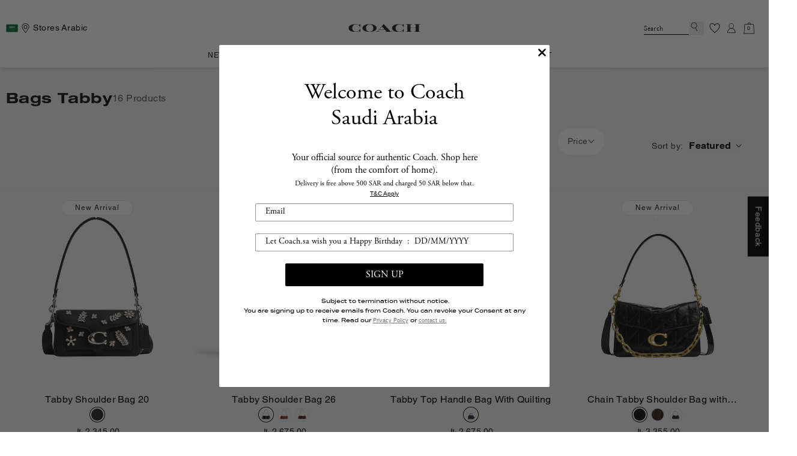

--- FILE ---
content_type: text/html; charset=utf-8
request_url: https://coach.sa/collections/bags_fp_tabby
body_size: 201937
content:
<!doctype html>
<html class="js Bags TabbyforGetter" lang="en" >
<!-- <script src="//coach.sa/cdn/shop/t/180/assets/url-corrector.js?v=38624046360128926331765886985" type="text/javascript"></script> -->
  <head>
<meta name="google-site-verification" content="ih1v3ergtPgv-34MJRn_Y-ekVjC4pBVifkwUbljBUqE" />


<script type="text/javascript">
    (function(c,l,a,r,i,t,y){
        c[a]=c[a]||function(){(c[a].q=c[a].q||[]).push(arguments)};
        t=l.createElement(r);t.async=1;t.src="https://www.clarity.ms/tag/"+i;
        y=l.getElementsByTagName(r)[0];y.parentNode.insertBefore(t,y);
    })(window, document, "clarity", "script", "liadt7ccxc");
</script>
    

    <meta charset="utf-8">
    <meta http-equiv="X-UA-Compatible" content="IE=edge">
    <meta name="viewport" content="width=device-width,initial-scale=1">
    <meta name="theme-color" content="">
    <link rel="canonical" href="https://coach.sa/collections/bags_fp_tabby"><link rel="icon" type="image/png" href="//coach.sa/cdn/shop/files/48x48-coach_logo-1.png?crop=center&height=32&v=1613582732&width=32"><title>
      Bags Tabby

 &ndash; COACH Saudi Arabia Official Site

    </title>

    

    

<meta property="og:site_name" content="COACH Saudi Arabia Official Site">
<meta property="og:url" content="https://coach.sa/collections/bags_fp_tabby">
<meta property="og:title" content="Bags Tabby">
<meta property="og:type" content="website">
<meta property="og:description" content="Discover the latest Coach bags and accessories on the official Coach Saudi Arabia website. Shop now for free shipping and same-day delivery!"><meta property="og:image" content="http://coach.sa/cdn/shop/collections/cr701_lhblk_a0_47fde2f2-dc48-4c8a-ad91-77b4df108a01.jpg?v=1749729241">
  <meta property="og:image:secure_url" content="https://coach.sa/cdn/shop/collections/cr701_lhblk_a0_47fde2f2-dc48-4c8a-ad91-77b4df108a01.jpg?v=1749729241">
  <meta property="og:image:width" content="2400">
  <meta property="og:image:height" content="2400"><meta name="twitter:site" content="@coach"><meta name="twitter:card" content="summary_large_image">
<meta name="twitter:title" content="Bags Tabby">
<meta name="twitter:description" content="Discover the latest Coach bags and accessories on the official Coach Saudi Arabia website. Shop now for free shipping and same-day delivery!">


    <script src="//coach.sa/cdn/shop/t/180/assets/constants.js?v=132983761750457495441765886919" defer="defer"></script>
    <script src="//coach.sa/cdn/shop/t/180/assets/pubsub.js?v=25310214064522200911765886968" defer="defer"></script>
    <script src="//coach.sa/cdn/shop/t/180/assets/global.js?v=22181591737766118871765886926" defer="defer"></script>
    <script src="//coach.sa/cdn/shop/t/180/assets/details-disclosure.js?v=13653116266235556501765886924" defer="defer"></script>
    <script src="//coach.sa/cdn/shop/t/180/assets/details-modal.js?v=25581673532751508451765886925" defer="defer"></script>
    <script src="//coach.sa/cdn/shop/t/180/assets/search-form.js?v=763562651377999871765886973" defer="defer"></script>
    <script src="//coach.sa/cdn/shop/t/180/assets/delay-custom.js?v=82621799318512425241765886923" defer="defer"></script>
    


  <!-- <script src="//coach.sa/cdn/shop/t/180/assets/custom.js?v=113347302921813246211765886921" defer="defer"></script> -->
  <script src="//coach.sa/cdn/shop/t/180/assets/new-custom.js?v=97682088415132399161765886962" defer="defer"></script>

<script>window.performance && window.performance.mark && window.performance.mark('shopify.content_for_header.start');</script><meta name="facebook-domain-verification" content="y39em3ggi42u56o8zngntf8j5lxhb3">
<meta name="facebook-domain-verification" content="jbut298v0g1ar8ckxgn4ave23hfnhs">
<meta name="facebook-domain-verification" content="ar6wxncy8i47kppkcs8w6ezhvqebdq">
<meta name="facebook-domain-verification" content="xwk06lkjeil38f9tnb5aq63men5txo">
<meta id="shopify-digital-wallet" name="shopify-digital-wallet" content="/36037460012/digital_wallets/dialog">
<link rel="alternate" type="application/atom+xml" title="Feed" href="/collections/bags_fp_tabby.atom" />
<link rel="next" href="/collections/bags_fp_tabby?page=2">
<link rel="alternate" hreflang="x-default" href="https://coach.sa/collections/bags_fp_tabby">
<link rel="alternate" hreflang="en" href="https://coach.sa/collections/bags_fp_tabby">
<link rel="alternate" hreflang="ar" href="https://coach.sa/ar/collections/bags_fp_tabby">
<link rel="alternate" type="application/json+oembed" href="https://coach.sa/collections/bags_fp_tabby.oembed">
<script async="async" src="/checkouts/internal/preloads.js?locale=en-SA"></script>
<script id="shopify-features" type="application/json">{"accessToken":"f7cb6c37f67941ac4015142bae3355be","betas":["rich-media-storefront-analytics"],"domain":"coach.sa","predictiveSearch":true,"shopId":36037460012,"locale":"en"}</script>
<script>var Shopify = Shopify || {};
Shopify.shop = "coach-ksa.myshopify.com";
Shopify.locale = "en";
Shopify.currency = {"active":"SAR","rate":"1.0"};
Shopify.country = "SA";
Shopify.theme = {"name":"Coach 2.0 Dec-25 | ATNR","id":158031610076,"schema_name":"Coach 2.0","schema_version":"15.2.0","theme_store_id":887,"role":"main"};
Shopify.theme.handle = "null";
Shopify.theme.style = {"id":null,"handle":null};
Shopify.cdnHost = "coach.sa/cdn";
Shopify.routes = Shopify.routes || {};
Shopify.routes.root = "/";</script>
<script type="module">!function(o){(o.Shopify=o.Shopify||{}).modules=!0}(window);</script>
<script>!function(o){function n(){var o=[];function n(){o.push(Array.prototype.slice.apply(arguments))}return n.q=o,n}var t=o.Shopify=o.Shopify||{};t.loadFeatures=n(),t.autoloadFeatures=n()}(window);</script>
<script id="shop-js-analytics" type="application/json">{"pageType":"collection"}</script>
<script defer="defer" async type="module" src="//coach.sa/cdn/shopifycloud/shop-js/modules/v2/client.init-shop-cart-sync_BT-GjEfc.en.esm.js"></script>
<script defer="defer" async type="module" src="//coach.sa/cdn/shopifycloud/shop-js/modules/v2/chunk.common_D58fp_Oc.esm.js"></script>
<script defer="defer" async type="module" src="//coach.sa/cdn/shopifycloud/shop-js/modules/v2/chunk.modal_xMitdFEc.esm.js"></script>
<script type="module">
  await import("//coach.sa/cdn/shopifycloud/shop-js/modules/v2/client.init-shop-cart-sync_BT-GjEfc.en.esm.js");
await import("//coach.sa/cdn/shopifycloud/shop-js/modules/v2/chunk.common_D58fp_Oc.esm.js");
await import("//coach.sa/cdn/shopifycloud/shop-js/modules/v2/chunk.modal_xMitdFEc.esm.js");

  window.Shopify.SignInWithShop?.initShopCartSync?.({"fedCMEnabled":true,"windoidEnabled":true});

</script>
<script>(function() {
  var isLoaded = false;
  function asyncLoad() {
    if (isLoaded) return;
    isLoaded = true;
    var urls = ["https:\/\/cdn1.avada.io\/flying-pages\/module.js?shop=coach-ksa.myshopify.com","https:\/\/seo.apps.avada.io\/avada-seo-installed.js?shop=coach-ksa.myshopify.com","https:\/\/storefront.locationinventory.info\/main.bundle.js?shop=coach-ksa.myshopify.com","https:\/\/app.kiwisizing.com\/web\/js\/dist\/kiwiSizing\/plugin\/SizingPlugin.prod.js?v=330\u0026shop=coach-ksa.myshopify.com","https:\/\/dropahint.love\/js\/script.js?shop=coach-ksa.myshopify.com","https:\/\/intg.snapchat.com\/shopify\/shopify-scevent-init.js?id=aa941e3d-63a4-47f3-813a-416f962bae3c\u0026shop=coach-ksa.myshopify.com","https:\/\/cdn-bundler.nice-team.net\/app\/js\/bundler.js?shop=coach-ksa.myshopify.com","\/\/cdn.shopify.com\/proxy\/da91885163cbec80fdede36c0e8a6fa66d90520c15bd707e9c86d180314370ad\/api.kimonix.com\/kimonix_analytics.js?shop=coach-ksa.myshopify.com\u0026sp-cache-control=cHVibGljLCBtYXgtYWdlPTkwMA","\/\/cdn.shopify.com\/proxy\/5cb421d77933410a82b5dc365cf2cc3a39ade5b1db0e9f5c61954142ba1d5889\/api.kimonix.com\/kimonix_void_script.js?shop=coach-ksa.myshopify.com\u0026sp-cache-control=cHVibGljLCBtYXgtYWdlPTkwMA"];
    for (var i = 0; i < urls.length; i++) {
      var s = document.createElement('script');
      s.type = 'text/javascript';
      s.async = true;
      s.src = urls[i];
      var x = document.getElementsByTagName('script')[0];
      x.parentNode.insertBefore(s, x);
    }
  };
  if(window.attachEvent) {
    window.attachEvent('onload', asyncLoad);
  } else {
    window.addEventListener('load', asyncLoad, false);
  }
})();</script>
<script id="__st">var __st={"a":36037460012,"offset":10800,"reqid":"167a8877-0566-4784-9e19-06812c043099-1769033959","pageurl":"coach.sa\/collections\/bags_fp_tabby","u":"7c691ca4ca1b","p":"collection","rtyp":"collection","rid":281851723939};</script>
<script>window.ShopifyPaypalV4VisibilityTracking = true;</script>
<script id="captcha-bootstrap">!function(){'use strict';const t='contact',e='account',n='new_comment',o=[[t,t],['blogs',n],['comments',n],[t,'customer']],c=[[e,'customer_login'],[e,'guest_login'],[e,'recover_customer_password'],[e,'create_customer']],r=t=>t.map((([t,e])=>`form[action*='/${t}']:not([data-nocaptcha='true']) input[name='form_type'][value='${e}']`)).join(','),a=t=>()=>t?[...document.querySelectorAll(t)].map((t=>t.form)):[];function s(){const t=[...o],e=r(t);return a(e)}const i='password',u='form_key',d=['recaptcha-v3-token','g-recaptcha-response','h-captcha-response',i],f=()=>{try{return window.sessionStorage}catch{return}},m='__shopify_v',_=t=>t.elements[u];function p(t,e,n=!1){try{const o=window.sessionStorage,c=JSON.parse(o.getItem(e)),{data:r}=function(t){const{data:e,action:n}=t;return t[m]||n?{data:e,action:n}:{data:t,action:n}}(c);for(const[e,n]of Object.entries(r))t.elements[e]&&(t.elements[e].value=n);n&&o.removeItem(e)}catch(o){console.error('form repopulation failed',{error:o})}}const l='form_type',E='cptcha';function T(t){t.dataset[E]=!0}const w=window,h=w.document,L='Shopify',v='ce_forms',y='captcha';let A=!1;((t,e)=>{const n=(g='f06e6c50-85a8-45c8-87d0-21a2b65856fe',I='https://cdn.shopify.com/shopifycloud/storefront-forms-hcaptcha/ce_storefront_forms_captcha_hcaptcha.v1.5.2.iife.js',D={infoText:'Protected by hCaptcha',privacyText:'Privacy',termsText:'Terms'},(t,e,n)=>{const o=w[L][v],c=o.bindForm;if(c)return c(t,g,e,D).then(n);var r;o.q.push([[t,g,e,D],n]),r=I,A||(h.body.append(Object.assign(h.createElement('script'),{id:'captcha-provider',async:!0,src:r})),A=!0)});var g,I,D;w[L]=w[L]||{},w[L][v]=w[L][v]||{},w[L][v].q=[],w[L][y]=w[L][y]||{},w[L][y].protect=function(t,e){n(t,void 0,e),T(t)},Object.freeze(w[L][y]),function(t,e,n,w,h,L){const[v,y,A,g]=function(t,e,n){const i=e?o:[],u=t?c:[],d=[...i,...u],f=r(d),m=r(i),_=r(d.filter((([t,e])=>n.includes(e))));return[a(f),a(m),a(_),s()]}(w,h,L),I=t=>{const e=t.target;return e instanceof HTMLFormElement?e:e&&e.form},D=t=>v().includes(t);t.addEventListener('submit',(t=>{const e=I(t);if(!e)return;const n=D(e)&&!e.dataset.hcaptchaBound&&!e.dataset.recaptchaBound,o=_(e),c=g().includes(e)&&(!o||!o.value);(n||c)&&t.preventDefault(),c&&!n&&(function(t){try{if(!f())return;!function(t){const e=f();if(!e)return;const n=_(t);if(!n)return;const o=n.value;o&&e.removeItem(o)}(t);const e=Array.from(Array(32),(()=>Math.random().toString(36)[2])).join('');!function(t,e){_(t)||t.append(Object.assign(document.createElement('input'),{type:'hidden',name:u})),t.elements[u].value=e}(t,e),function(t,e){const n=f();if(!n)return;const o=[...t.querySelectorAll(`input[type='${i}']`)].map((({name:t})=>t)),c=[...d,...o],r={};for(const[a,s]of new FormData(t).entries())c.includes(a)||(r[a]=s);n.setItem(e,JSON.stringify({[m]:1,action:t.action,data:r}))}(t,e)}catch(e){console.error('failed to persist form',e)}}(e),e.submit())}));const S=(t,e)=>{t&&!t.dataset[E]&&(n(t,e.some((e=>e===t))),T(t))};for(const o of['focusin','change'])t.addEventListener(o,(t=>{const e=I(t);D(e)&&S(e,y())}));const B=e.get('form_key'),M=e.get(l),P=B&&M;t.addEventListener('DOMContentLoaded',(()=>{const t=y();if(P)for(const e of t)e.elements[l].value===M&&p(e,B);[...new Set([...A(),...v().filter((t=>'true'===t.dataset.shopifyCaptcha))])].forEach((e=>S(e,t)))}))}(h,new URLSearchParams(w.location.search),n,t,e,['guest_login'])})(!0,!1)}();</script>
<script integrity="sha256-4kQ18oKyAcykRKYeNunJcIwy7WH5gtpwJnB7kiuLZ1E=" data-source-attribution="shopify.loadfeatures" defer="defer" src="//coach.sa/cdn/shopifycloud/storefront/assets/storefront/load_feature-a0a9edcb.js" crossorigin="anonymous"></script>
<script data-source-attribution="shopify.dynamic_checkout.dynamic.init">var Shopify=Shopify||{};Shopify.PaymentButton=Shopify.PaymentButton||{isStorefrontPortableWallets:!0,init:function(){window.Shopify.PaymentButton.init=function(){};var t=document.createElement("script");t.src="https://coach.sa/cdn/shopifycloud/portable-wallets/latest/portable-wallets.en.js",t.type="module",document.head.appendChild(t)}};
</script>
<script data-source-attribution="shopify.dynamic_checkout.buyer_consent">
  function portableWalletsHideBuyerConsent(e){var t=document.getElementById("shopify-buyer-consent"),n=document.getElementById("shopify-subscription-policy-button");t&&n&&(t.classList.add("hidden"),t.setAttribute("aria-hidden","true"),n.removeEventListener("click",e))}function portableWalletsShowBuyerConsent(e){var t=document.getElementById("shopify-buyer-consent"),n=document.getElementById("shopify-subscription-policy-button");t&&n&&(t.classList.remove("hidden"),t.removeAttribute("aria-hidden"),n.addEventListener("click",e))}window.Shopify?.PaymentButton&&(window.Shopify.PaymentButton.hideBuyerConsent=portableWalletsHideBuyerConsent,window.Shopify.PaymentButton.showBuyerConsent=portableWalletsShowBuyerConsent);
</script>
<script data-source-attribution="shopify.dynamic_checkout.cart.bootstrap">document.addEventListener("DOMContentLoaded",(function(){function t(){return document.querySelector("shopify-accelerated-checkout-cart, shopify-accelerated-checkout")}if(t())Shopify.PaymentButton.init();else{new MutationObserver((function(e,n){t()&&(Shopify.PaymentButton.init(),n.disconnect())})).observe(document.body,{childList:!0,subtree:!0})}}));
</script>

<script>window.performance && window.performance.mark && window.performance.mark('shopify.content_for_header.end');</script>


    <style data-shopify>
      
      
      
      
      

      
        :root,
        .color-scheme-1 {
          --color-background: 255,255,255;
        
          --gradient-background: #ffffff;
        

        

        --color-foreground: 0,0,0;
        --color-background-contrast: 191,191,191;
        --color-shadow: 18,18,18;
        --color-button: 18,18,18;
        --color-button-text: 255,255,255;
        --color-secondary-button: 255,255,255;
        --color-secondary-button-text: 0,0,0;
        --color-link: 0,0,0;
        --color-badge-foreground: 0,0,0;
        --color-badge-background: 255,255,255;
        --color-badge-border: 0,0,0;
        --payment-terms-background-color: rgb(255 255 255);
      }
      
        
        .color-scheme-2 {
          --color-background: 240,240,240;
        
          --gradient-background: #f0f0f0;
        

        

        --color-foreground: 18,18,18;
        --color-background-contrast: 176,176,176;
        --color-shadow: 18,18,18;
        --color-button: 18,18,18;
        --color-button-text: 243,243,243;
        --color-secondary-button: 240,240,240;
        --color-secondary-button-text: 18,18,18;
        --color-link: 18,18,18;
        --color-badge-foreground: 18,18,18;
        --color-badge-background: 240,240,240;
        --color-badge-border: 18,18,18;
        --payment-terms-background-color: rgb(240 240 240);
      }
      
        
        .color-scheme-3 {
          --color-background: 36,40,51;
        
          --gradient-background: #242833;
        

        

        --color-foreground: 255,255,255;
        --color-background-contrast: 47,52,66;
        --color-shadow: 18,18,18;
        --color-button: 255,255,255;
        --color-button-text: 0,0,0;
        --color-secondary-button: 36,40,51;
        --color-secondary-button-text: 255,255,255;
        --color-link: 255,255,255;
        --color-badge-foreground: 255,255,255;
        --color-badge-background: 36,40,51;
        --color-badge-border: 255,255,255;
        --payment-terms-background-color: rgb(36 40 51);
      }
      
        
        .color-scheme-4 {
          --color-background: 18,18,18;
        
          --gradient-background: #121212;
        

        

        --color-foreground: 255,255,255;
        --color-background-contrast: 146,146,146;
        --color-shadow: 18,18,18;
        --color-button: 255,255,255;
        --color-button-text: 18,18,18;
        --color-secondary-button: 18,18,18;
        --color-secondary-button-text: 255,255,255;
        --color-link: 255,255,255;
        --color-badge-foreground: 255,255,255;
        --color-badge-background: 18,18,18;
        --color-badge-border: 255,255,255;
        --payment-terms-background-color: rgb(18 18 18);
      }
      
        
        .color-scheme-5 {
          --color-background: 51,79,180;
        
          --gradient-background: #334fb4;
        

        

        --color-foreground: 255,255,255;
        --color-background-contrast: 23,35,81;
        --color-shadow: 18,18,18;
        --color-button: 255,255,255;
        --color-button-text: 51,79,180;
        --color-secondary-button: 51,79,180;
        --color-secondary-button-text: 255,255,255;
        --color-link: 255,255,255;
        --color-badge-foreground: 255,255,255;
        --color-badge-background: 51,79,180;
        --color-badge-border: 255,255,255;
        --payment-terms-background-color: rgb(51 79 180);
      }
      

      body, .color-scheme-1, .color-scheme-2, .color-scheme-3, .color-scheme-4, .color-scheme-5 {
        color: rgba(var(--color-foreground), 0.75);
        background-color: rgb(var(--color-background));
      }

      :root {
        --font-body-family: 'HelveticaLTW05-Roman', Arial, sans-serif;
        --font-body-style: normal;
        --font-body-weight: 400;
        --font-body-weight-bold: 700;

        --font-heading-family: Helvetica, Arial, sans-serif;
        --font-heading-style: normal;
        --font-heading-weight: 400;

        --font-body-scale: 1.0;
        --font-heading-scale: 1.0;

        --media-padding: px;
        --media-border-opacity: 0.05;
        --media-border-width: 1px;
        --media-radius: 0px;
        --media-shadow-opacity: 0.0;
        --media-shadow-horizontal-offset: 0px;
        --media-shadow-vertical-offset: 4px;
        --media-shadow-blur-radius: 5px;
        --media-shadow-visible: 0;

        --page-width: 120rem;
        --page-width-margin: 0rem;

        --product-card-image-padding: 0.0rem;
        --product-card-corner-radius: 0.0rem;
        --product-card-text-alignment: left;
        --product-card-border-width: 0.0rem;
        --product-card-border-opacity: 0.1;
        --product-card-shadow-opacity: 0.0;
        --product-card-shadow-visible: 0;
        --product-card-shadow-horizontal-offset: 0.0rem;
        --product-card-shadow-vertical-offset: 0.4rem;
        --product-card-shadow-blur-radius: 0.5rem;

        --collection-card-image-padding: 0.0rem;
        --collection-card-corner-radius: 0.0rem;
        --collection-card-text-alignment: left;
        --collection-card-border-width: 0.0rem;
        --collection-card-border-opacity: 0.1;
        --collection-card-shadow-opacity: 0.0;
        --collection-card-shadow-visible: 0;
        --collection-card-shadow-horizontal-offset: 0.0rem;
        --collection-card-shadow-vertical-offset: 0.4rem;
        --collection-card-shadow-blur-radius: 0.5rem;

        --blog-card-image-padding: 0.0rem;
        --blog-card-corner-radius: 0.0rem;
        --blog-card-text-alignment: left;
        --blog-card-border-width: 0.0rem;
        --blog-card-border-opacity: 0.1;
        --blog-card-shadow-opacity: 0.0;
        --blog-card-shadow-visible: 0;
        --blog-card-shadow-horizontal-offset: 0.0rem;
        --blog-card-shadow-vertical-offset: 0.4rem;
        --blog-card-shadow-blur-radius: 0.5rem;

        --badge-corner-radius: 4.0rem;

        --popup-border-width: 1px;
        --popup-border-opacity: 0.1;
        --popup-corner-radius: 0px;
        --popup-shadow-opacity: 0.05;
        --popup-shadow-horizontal-offset: 0px;
        --popup-shadow-vertical-offset: 4px;
        --popup-shadow-blur-radius: 5px;

        --drawer-border-width: 1px;
        --drawer-border-opacity: 0.1;
        --drawer-shadow-opacity: 0.0;
        --drawer-shadow-horizontal-offset: 0px;
        --drawer-shadow-vertical-offset: 4px;
        --drawer-shadow-blur-radius: 5px;

        --spacing-sections-desktop: 0px;
        --spacing-sections-mobile: 0px;

        --grid-desktop-vertical-spacing: 8px;
        --grid-desktop-horizontal-spacing: 8px;
        --grid-mobile-vertical-spacing: 4px;
        --grid-mobile-horizontal-spacing: 4px;

        --text-boxes-border-opacity: 0.1;
        --text-boxes-border-width: 0px;
        --text-boxes-radius: 0px;
        --text-boxes-shadow-opacity: 0.0;
        --text-boxes-shadow-visible: 0;
        --text-boxes-shadow-horizontal-offset: 0px;
        --text-boxes-shadow-vertical-offset: 4px;
        --text-boxes-shadow-blur-radius: 5px;

        --buttons-radius: 0px;
        --buttons-radius-outset: 0px;
        --buttons-border-width: 1px;
        --buttons-border-opacity: 1.0;
        --buttons-shadow-opacity: 0.0;
        --buttons-shadow-visible: 0;
        --buttons-shadow-horizontal-offset: 0px;
        --buttons-shadow-vertical-offset: 4px;
        --buttons-shadow-blur-radius: 5px;
        --buttons-border-offset: 0px;

        --inputs-radius: 0px;
        --inputs-border-width: 1px;
        --inputs-border-opacity: 0.55;
        --inputs-shadow-opacity: 0.0;
        --inputs-shadow-horizontal-offset: 0px;
        --inputs-margin-offset: 0px;
        --inputs-shadow-vertical-offset: 4px;
        --inputs-shadow-blur-radius: 5px;
        --inputs-radius-outset: 0px;

        --variant-pills-radius: 0px;
        --variant-pills-border-width: 1px;
        --variant-pills-border-opacity: 0.55;
        --variant-pills-shadow-opacity: 0.0;
        --variant-pills-shadow-horizontal-offset: 0px;
        --variant-pills-shadow-vertical-offset: 4px;
        --variant-pills-shadow-blur-radius: 5px;
      }

      *,
      *::before,
      *::after {
        box-sizing: inherit;
      }

      html {
        box-sizing: border-box;
        font-size: calc(var(--font-body-scale) * 62.5%);
        height: 100%;
      }

      body {
        display: grid;
        grid-template-rows: auto auto 1fr auto;
        grid-template-columns: 100%;
        min-height: 100%;
        margin: 0;
        font-size: 14px;
        letter-spacing: 0.06rem;
        line-height: calc(1 + 0.8 / var(--font-body-scale));
        font-style: var(--font-body-style);
        font-weight: var(--font-body-weight);
      }

      @media screen and (min-width: 750px) {
        body {
          font-size: 14px;
        }
      }
      
        body {
          font-family: HelveticaLTW05-Roman;
        }
      
      
      
      
       .button-floating{
        top: 50%;
         transform: translateY(-50%);
         right: 0px;
         width: fit-content;
         border-radius: 6px 0 0 6px;
        z-index: 11;
       }
      
    </style>

    <link href="//coach.sa/cdn/shop/t/180/assets/base.css?v=105920985132715171821766070718" rel="stylesheet" type="text/css" media="all" />
    <link rel="stylesheet" href="//coach.sa/cdn/shop/t/180/assets/delay.css?v=115459226944397452841765886924" media="print" onload="this.media='all'">
    <link rel="stylesheet" href="//coach.sa/cdn/shop/t/180/assets/component-cart-items.css?v=180925861116328067071765886907" media="print" onload="this.media='all'">
    <link rel="stylesheet" href="//coach.sa/cdn/shop/t/180/assets/wishlist.css?v=111300833125222961391765886986" media="print" onload="this.media='all'"><link href="//coach.sa/cdn/shop/t/180/assets/component-cart-drawer.css?v=118175296013691324591765886906" rel="stylesheet" type="text/css" media="all" />
      <link href="//coach.sa/cdn/shop/t/180/assets/component-cart.css?v=49284950570471518071765886907" rel="stylesheet" type="text/css" media="all" />
      <link href="//coach.sa/cdn/shop/t/180/assets/component-totals.css?v=114854341739950007861765886919" rel="stylesheet" type="text/css" media="all" />
      <link href="//coach.sa/cdn/shop/t/180/assets/component-price.css?v=104192905132353412301768905534" rel="stylesheet" type="text/css" media="all" />
      <link href="//coach.sa/cdn/shop/t/180/assets/component-discounts.css?v=152760482443307489271765886909" rel="stylesheet" type="text/css" media="all" />
<link href="//coach.sa/cdn/shop/t/180/assets/component-localization-form.css?v=2846150628701955531765886911" rel="stylesheet" type="text/css" media="all" />
      <script src="//coach.sa/cdn/shop/t/180/assets/localization-form.js?v=144176611646395275351765886960" defer="defer"></script><link
        rel="stylesheet"
        href="//coach.sa/cdn/shop/t/180/assets/component-predictive-search.css?v=130306023134577610301765886914"
        media="print"
        onload="this.media='all'"
      ><script>
      if (Shopify.designMode) {
        document.documentElement.classList.add('shopify-design-mode');
      }
    </script>
     
    <link href="//coach.sa/cdn/shop/t/180/assets/custom-fonts-en.css?v=183911688225930535061765886921" rel="stylesheet" type="text/css" media="all" />
    <link href="//coach.sa/cdn/shop/t/180/assets/english.css?v=99581266077605796191765886926" rel="stylesheet" type="text/css" media="all" />
       
    


    <link rel="stylesheet" href="//coach.sa/cdn/shop/t/180/assets/swiper-bundle.min.css?v=148587446015340498681765886981">
  <script src="//coach.sa/cdn/shop/t/180/assets/swiper-bundle.min.js?v=108059131501615647841765886982" defer></script> 
  <script src="//coach.sa/cdn/shop/t/180/assets/jquery-3.7.1.min.js?v=158417595810649192771765886959" defer></script> 


<style data-shopify>
.shopify-payment-button .shopify-payment-button__button--unbranded {
    position: relative;
}
.shopify-payment-button .shopify-payment-button__button--unbranded:after {
    background: inherit;
    font-size: inherit;
    color: inherit;
    height: 100%;
    width: 100%;
    display: flex;
    justify-content: center;
    align-items: center;
    position: absolute;
    top: 0;
    left: 0;
    
    content: "Buy Now";

}
</style>
  <!-- BEGIN app block: shopify://apps/klaviyo-email-marketing-sms/blocks/klaviyo-onsite-embed/2632fe16-c075-4321-a88b-50b567f42507 -->












  <script async src="https://static.klaviyo.com/onsite/js/RwQQ8A/klaviyo.js?company_id=RwQQ8A"></script>
  <script>!function(){if(!window.klaviyo){window._klOnsite=window._klOnsite||[];try{window.klaviyo=new Proxy({},{get:function(n,i){return"push"===i?function(){var n;(n=window._klOnsite).push.apply(n,arguments)}:function(){for(var n=arguments.length,o=new Array(n),w=0;w<n;w++)o[w]=arguments[w];var t="function"==typeof o[o.length-1]?o.pop():void 0,e=new Promise((function(n){window._klOnsite.push([i].concat(o,[function(i){t&&t(i),n(i)}]))}));return e}}})}catch(n){window.klaviyo=window.klaviyo||[],window.klaviyo.push=function(){var n;(n=window._klOnsite).push.apply(n,arguments)}}}}();</script>

  




  <script>
    window.klaviyoReviewsProductDesignMode = false
  </script>







<!-- END app block --><!-- BEGIN app block: shopify://apps/blockify-fraud-filter/blocks/app_embed/2e3e0ba5-0e70-447a-9ec5-3bf76b5ef12e --> 
 
 
    <script>
        window.blockifyShopIdentifier = "coach-ksa.myshopify.com";
        window.ipBlockerMetafields = "{\"showOverlayByPass\":false,\"disableSpyExtensions\":false,\"blockUnknownBots\":false,\"activeApp\":true,\"blockByMetafield\":true,\"visitorAnalytic\":false,\"showWatermark\":true,\"token\":\"eyJhbGciOiJIUzI1NiIsInR5cCI6IkpXVCJ9.eyJpZGVudGlmaWVySWQiOiJjb2FjaC1rc2EubXlzaG9waWZ5LmNvbSIsImlhdCI6MTc2NzA5OTE0MX0.-svaBCaGFcunI_7iN01E48tPexU7QJ21vK8SPgDRso0\"}";
        window.blockifyRules = "{\"whitelist\":[],\"blacklist\":[{\"id\":1790797,\"type\":\"1\",\"country\":\"CN\",\"criteria\":\"3\",\"priority\":\"1\"},{\"id\":1790798,\"type\":\"1\",\"country\":\"JP\",\"criteria\":\"3\",\"priority\":\"1\"},{\"id\":1790804,\"type\":\"1\",\"country\":\"RU\",\"criteria\":\"3\",\"priority\":\"1\"}]}";
        window.ipblockerBlockTemplate = "{\"customCss\":\"#blockify---container{--bg-blockify: #fff;position:relative}#blockify---container::after{content:'';position:absolute;inset:0;background-repeat:no-repeat !important;background-size:cover !important;background:var(--bg-blockify);z-index:0}#blockify---container #blockify---container__inner{display:flex;flex-direction:column;align-items:center;position:relative;z-index:1}#blockify---container #blockify---container__inner #blockify-block-content{display:flex;flex-direction:column;align-items:center;text-align:center}#blockify---container #blockify---container__inner #blockify-block-content #blockify-block-superTitle{display:none !important}#blockify---container #blockify---container__inner #blockify-block-content #blockify-block-title{font-size:313%;font-weight:bold;margin-top:1em}@media only screen and (min-width: 768px) and (max-width: 1199px){#blockify---container #blockify---container__inner #blockify-block-content #blockify-block-title{font-size:188%}}@media only screen and (max-width: 767px){#blockify---container #blockify---container__inner #blockify-block-content #blockify-block-title{font-size:107%}}#blockify---container #blockify---container__inner #blockify-block-content #blockify-block-description{font-size:125%;margin:1.5em;line-height:1.5}@media only screen and (min-width: 768px) and (max-width: 1199px){#blockify---container #blockify---container__inner #blockify-block-content #blockify-block-description{font-size:88%}}@media only screen and (max-width: 767px){#blockify---container #blockify---container__inner #blockify-block-content #blockify-block-description{font-size:107%}}#blockify---container #blockify---container__inner #blockify-block-content #blockify-block-description #blockify-block-text-blink{display:none !important}#blockify---container #blockify---container__inner #blockify-logo-block-image{position:relative;width:400px;height:auto;max-height:300px}@media only screen and (max-width: 767px){#blockify---container #blockify---container__inner #blockify-logo-block-image{width:200px}}#blockify---container #blockify---container__inner #blockify-logo-block-image::before{content:'';display:block;padding-bottom:56.2%}#blockify---container #blockify---container__inner #blockify-logo-block-image img{position:absolute;top:0;left:0;width:100%;height:100%;object-fit:contain}\\n\",\"logoImage\":{\"active\":true,\"value\":\"https:\/\/storage.synctrack.io\/megamind-fraud\/assets\/default-thumbnail.png\",\"altText\":\"Red octagonal stop sign with a black hand symbol in the center, indicating a warning or prohibition\"},\"superTitle\":{\"active\":false,\"text\":\"403\",\"color\":\"#899df1\"},\"title\":{\"active\":true,\"text\":\"Access Denied\",\"color\":\"#000\"},\"description\":{\"active\":true,\"text\":\"The site owner may have set restrictions that prevent you from accessing the site. Please contact the site owner for access.\",\"color\":\"#000\"},\"background\":{\"active\":true,\"value\":\"#fff\",\"type\":\"1\",\"colorFrom\":null,\"colorTo\":null}}";

        
            window.blockifyCollectionId = 281851723939;
        
    </script>
<link href="https://cdn.shopify.com/extensions/019bde6c-6f74-71a0-9e52-4539429898f4/blockify-shopify-288/assets/blockify-embed.min.js" as="script" type="text/javascript" rel="preload"><link href="https://cdn.shopify.com/extensions/019bde6c-6f74-71a0-9e52-4539429898f4/blockify-shopify-288/assets/prevent-bypass-script.min.js" as="script" type="text/javascript" rel="preload">
<script type="text/javascript">
    window.blockifyBaseUrl = 'https://fraud.blockifyapp.com/s/api';
    window.blockifyPublicUrl = 'https://fraud.blockifyapp.com/s/api/public';
    window.bucketUrl = 'https://storage.synctrack.io/megamind-fraud';
    window.storefrontApiUrl  = 'https://fraud.blockifyapp.com/p/api';
</script>
<script type="text/javascript">
  window.blockifyChecking = true;
</script>
<script id="blockifyScriptByPass" type="text/javascript" src=https://cdn.shopify.com/extensions/019bde6c-6f74-71a0-9e52-4539429898f4/blockify-shopify-288/assets/prevent-bypass-script.min.js async></script>
<script id="blockifyScriptTag" type="text/javascript" src=https://cdn.shopify.com/extensions/019bde6c-6f74-71a0-9e52-4539429898f4/blockify-shopify-288/assets/blockify-embed.min.js async></script>


<!-- END app block --><!-- BEGIN app block: shopify://apps/judge-me-reviews/blocks/judgeme_core/61ccd3b1-a9f2-4160-9fe9-4fec8413e5d8 --><!-- Start of Judge.me Core -->






<link rel="dns-prefetch" href="https://cdnwidget.judge.me">
<link rel="dns-prefetch" href="https://cdn.judge.me">
<link rel="dns-prefetch" href="https://cdn1.judge.me">
<link rel="dns-prefetch" href="https://api.judge.me">

<script data-cfasync='false' class='jdgm-settings-script'>window.jdgmSettings={"pagination":5,"disable_web_reviews":false,"badge_no_review_text":"No reviews","badge_n_reviews_text":"({{ n }})","hide_badge_preview_if_no_reviews":true,"badge_hide_text":false,"enforce_center_preview_badge":false,"widget_title":"Customer Reviews","widget_open_form_text":"Write a review","widget_close_form_text":"Cancel review","widget_refresh_page_text":"Refresh page","widget_summary_text":"Based on {{ number_of_reviews }} review/reviews","widget_no_review_text":"Be the first to write a review","widget_name_field_text":"Display name","widget_verified_name_field_text":"Verified Name (public)","widget_name_placeholder_text":"Display name","widget_required_field_error_text":"This field is required.","widget_email_field_text":"Email address","widget_verified_email_field_text":"Verified Email (private, can not be edited)","widget_email_placeholder_text":"Your email address","widget_email_field_error_text":"Please enter a valid email address.","widget_rating_field_text":"Rating","widget_review_title_field_text":"Review Title","widget_review_title_placeholder_text":"Give your review a title","widget_review_body_field_text":"Review content","widget_review_body_placeholder_text":"Start writing here...","widget_pictures_field_text":"Picture/Video (optional)","widget_submit_review_text":"Submit Review","widget_submit_verified_review_text":"Submit Verified Review","widget_submit_success_msg_with_auto_publish":"Thank you! Please refresh the page in a few moments to see your review. You can remove or edit your review by logging into \u003ca href='https://judge.me/login' target='_blank' rel='nofollow noopener'\u003eJudge.me\u003c/a\u003e","widget_submit_success_msg_no_auto_publish":"Thank you! Your review will be published as soon as it is approved by the shop admin. You can remove or edit your review by logging into \u003ca href='https://judge.me/login' target='_blank' rel='nofollow noopener'\u003eJudge.me\u003c/a\u003e","widget_show_default_reviews_out_of_total_text":"Showing {{ n_reviews_shown }} out of {{ n_reviews }} reviews.","widget_show_all_link_text":"Show all","widget_show_less_link_text":"Show less","widget_author_said_text":"{{ reviewer_name }} said:","widget_days_text":"{{ n }} days ago","widget_weeks_text":"{{ n }} week/weeks ago","widget_months_text":"{{ n }} month/months ago","widget_years_text":"{{ n }} year/years ago","widget_yesterday_text":"Yesterday","widget_today_text":"Today","widget_replied_text":"\u003e\u003e {{ shop_name }} replied:","widget_read_more_text":"Read more","widget_reviewer_name_as_initial":"first_name_only","widget_rating_filter_color":"#fbcd0a","widget_rating_filter_see_all_text":"See all reviews","widget_sorting_most_recent_text":"Most Recent","widget_sorting_highest_rating_text":"Highest Rating","widget_sorting_lowest_rating_text":"Lowest Rating","widget_sorting_with_pictures_text":"Only Pictures","widget_sorting_most_helpful_text":"Most Helpful","widget_open_question_form_text":"Ask a question","widget_reviews_subtab_text":"Reviews","widget_questions_subtab_text":"Questions","widget_question_label_text":"Question","widget_answer_label_text":"Answer","widget_question_placeholder_text":"Write your question here","widget_submit_question_text":"Submit Question","widget_question_submit_success_text":"Thank you for your question! We will notify you once it gets answered.","verified_badge_text":"Verified","verified_badge_bg_color":"","verified_badge_text_color":"","verified_badge_placement":"left-of-reviewer-name","widget_review_max_height":"","widget_hide_border":false,"widget_social_share":false,"widget_thumb":true,"widget_review_location_show":true,"widget_location_format":"full_country_name","all_reviews_include_out_of_store_products":false,"all_reviews_out_of_store_text":"(out of store)","all_reviews_pagination":100,"all_reviews_product_name_prefix_text":"about","enable_review_pictures":false,"enable_question_anwser":false,"widget_theme":"leex","review_date_format":"dd/mm/yyyy","default_sort_method":"most-recent","widget_product_reviews_subtab_text":"Product Reviews","widget_shop_reviews_subtab_text":"Shop Reviews","widget_other_products_reviews_text":"Reviews for other products","widget_store_reviews_subtab_text":"Store reviews","widget_no_store_reviews_text":"This store hasn't received any reviews yet","widget_web_restriction_product_reviews_text":"This product hasn't received any reviews yet","widget_no_items_text":"No items found","widget_show_more_text":"Show more","widget_write_a_store_review_text":"Write a Store Review","widget_other_languages_heading":"Reviews in Other Languages","widget_translate_review_text":"Translate review to {{ language }}","widget_translating_review_text":"Translating...","widget_show_original_translation_text":"Show original ({{ language }})","widget_translate_review_failed_text":"Review couldn't be translated.","widget_translate_review_retry_text":"Retry","widget_translate_review_try_again_later_text":"Try again later","show_product_url_for_grouped_product":false,"widget_sorting_pictures_first_text":"Pictures First","show_pictures_on_all_rev_page_mobile":false,"show_pictures_on_all_rev_page_desktop":false,"floating_tab_hide_mobile_install_preference":true,"floating_tab_button_name":"Feedback","floating_tab_title":"Let customers speak for us","floating_tab_button_color":"","floating_tab_button_background_color":"","floating_tab_url":"/pages/reviews","floating_tab_url_enabled":true,"floating_tab_tab_style":"text","all_reviews_text_badge_text":"Customers rate us {{ shop.metafields.judgeme.all_reviews_rating | round: 1 }}/5 based on {{ shop.metafields.judgeme.all_reviews_count }} reviews.","all_reviews_text_badge_text_branded_style":"{{ shop.metafields.judgeme.all_reviews_rating | round: 1 }} out of 5 stars based on {{ shop.metafields.judgeme.all_reviews_count }} reviews","is_all_reviews_text_badge_a_link":false,"show_stars_for_all_reviews_text_badge":false,"all_reviews_text_badge_url":"","all_reviews_text_style":"branded","all_reviews_text_color_style":"judgeme_brand_color","all_reviews_text_color":"#108474","all_reviews_text_show_jm_brand":false,"featured_carousel_show_header":true,"featured_carousel_title":"Let customers speak for us","testimonials_carousel_title":"Customers are saying","videos_carousel_title":"Real customer stories","cards_carousel_title":"Customers are saying","featured_carousel_count_text":"from {{ n }} reviews","featured_carousel_add_link_to_all_reviews_page":false,"featured_carousel_url":"","featured_carousel_show_images":true,"featured_carousel_autoslide_interval":5,"featured_carousel_arrows_on_the_sides":false,"featured_carousel_height":250,"featured_carousel_width":80,"featured_carousel_image_size":0,"featured_carousel_image_height":250,"featured_carousel_arrow_color":"#eeeeee","verified_count_badge_style":"branded","verified_count_badge_orientation":"horizontal","verified_count_badge_color_style":"judgeme_brand_color","verified_count_badge_color":"#108474","is_verified_count_badge_a_link":false,"verified_count_badge_url":"","verified_count_badge_show_jm_brand":true,"widget_rating_preset_default":5,"widget_first_sub_tab":"product-reviews","widget_show_histogram":true,"widget_histogram_use_custom_color":false,"widget_pagination_use_custom_color":false,"widget_star_use_custom_color":false,"widget_verified_badge_use_custom_color":false,"widget_write_review_use_custom_color":false,"picture_reminder_submit_button":"Upload Pictures","enable_review_videos":false,"mute_video_by_default":false,"widget_sorting_videos_first_text":"Videos First","widget_review_pending_text":"Pending","featured_carousel_items_for_large_screen":3,"social_share_options_order":"Facebook,Twitter","remove_microdata_snippet":true,"disable_json_ld":false,"enable_json_ld_products":false,"preview_badge_show_question_text":false,"preview_badge_no_question_text":"No questions","preview_badge_n_question_text":"{{ number_of_questions }} question/questions","qa_badge_show_icon":false,"qa_badge_icon_color":"#000000","qa_badge_position":"same-row","remove_judgeme_branding":true,"widget_add_search_bar":false,"widget_search_bar_placeholder":"Search","widget_sorting_verified_only_text":"Verified only","featured_carousel_theme":"default","featured_carousel_show_rating":true,"featured_carousel_show_title":true,"featured_carousel_show_body":true,"featured_carousel_show_date":false,"featured_carousel_show_reviewer":true,"featured_carousel_show_product":false,"featured_carousel_header_background_color":"#108474","featured_carousel_header_text_color":"#ffffff","featured_carousel_name_product_separator":"reviewed","featured_carousel_full_star_background":"#108474","featured_carousel_empty_star_background":"#dadada","featured_carousel_vertical_theme_background":"#f9fafb","featured_carousel_verified_badge_enable":true,"featured_carousel_verified_badge_color":"#108474","featured_carousel_border_style":"round","featured_carousel_review_line_length_limit":3,"featured_carousel_more_reviews_button_text":"Read more reviews","featured_carousel_view_product_button_text":"View product","all_reviews_page_load_reviews_on":"scroll","all_reviews_page_load_more_text":"Load More Reviews","disable_fb_tab_reviews":false,"enable_ajax_cdn_cache":false,"widget_advanced_speed_features":5,"widget_public_name_text":"displayed publicly like","default_reviewer_name":"John Smith","default_reviewer_name_has_non_latin":true,"widget_reviewer_anonymous":"Anonymous","medals_widget_title":"Judge.me Review Medals","medals_widget_background_color":"#f9fafb","medals_widget_position":"footer_all_pages","medals_widget_border_color":"#f9fafb","medals_widget_verified_text_position":"left","medals_widget_use_monochromatic_version":false,"medals_widget_elements_color":"#108474","show_reviewer_avatar":true,"widget_invalid_yt_video_url_error_text":"Not a YouTube video URL","widget_max_length_field_error_text":"Please enter no more than {0} characters.","widget_show_country_flag":false,"widget_show_collected_via_shop_app":true,"widget_verified_by_shop_badge_style":"light","widget_verified_by_shop_text":"Verified by Shop","widget_show_photo_gallery":true,"widget_load_with_code_splitting":true,"widget_ugc_install_preference":false,"widget_ugc_title":"Made by us, Shared by you","widget_ugc_subtitle":"Tag us to see your picture featured in our page","widget_ugc_arrows_color":"#ffffff","widget_ugc_primary_button_text":"Buy Now","widget_ugc_primary_button_background_color":"#108474","widget_ugc_primary_button_text_color":"#ffffff","widget_ugc_primary_button_border_width":"0","widget_ugc_primary_button_border_style":"none","widget_ugc_primary_button_border_color":"#108474","widget_ugc_primary_button_border_radius":"25","widget_ugc_secondary_button_text":"Load More","widget_ugc_secondary_button_background_color":"#ffffff","widget_ugc_secondary_button_text_color":"#108474","widget_ugc_secondary_button_border_width":"2","widget_ugc_secondary_button_border_style":"solid","widget_ugc_secondary_button_border_color":"#108474","widget_ugc_secondary_button_border_radius":"25","widget_ugc_reviews_button_text":"View Reviews","widget_ugc_reviews_button_background_color":"#ffffff","widget_ugc_reviews_button_text_color":"#108474","widget_ugc_reviews_button_border_width":"2","widget_ugc_reviews_button_border_style":"solid","widget_ugc_reviews_button_border_color":"#108474","widget_ugc_reviews_button_border_radius":"25","widget_ugc_reviews_button_link_to":"judgeme-reviews-page","widget_ugc_show_post_date":true,"widget_ugc_max_width":"800","widget_rating_metafield_value_type":true,"widget_primary_color":"#000000","widget_enable_secondary_color":false,"widget_secondary_color":"#edf5f5","widget_summary_average_rating_text":"{{ average_rating }} out of 5","widget_media_grid_title":"Customer photos \u0026 videos","widget_media_grid_see_more_text":"See more","widget_round_style":false,"widget_show_product_medals":false,"widget_verified_by_judgeme_text":"Verified by Judge.me","widget_show_store_medals":true,"widget_verified_by_judgeme_text_in_store_medals":"Verified by Judge.me","widget_media_field_exceed_quantity_message":"Sorry, we can only accept {{ max_media }} for one review.","widget_media_field_exceed_limit_message":"{{ file_name }} is too large, please select a {{ media_type }} less than {{ size_limit }}MB.","widget_review_submitted_text":"Review Submitted!","widget_question_submitted_text":"Question Submitted!","widget_close_form_text_question":"Cancel","widget_write_your_answer_here_text":"Write your answer here","widget_enabled_branded_link":true,"widget_show_collected_by_judgeme":false,"widget_reviewer_name_color":"","widget_write_review_text_color":"","widget_write_review_bg_color":"","widget_collected_by_judgeme_text":"collected by Judge.me","widget_pagination_type":"standard","widget_load_more_text":"Load More","widget_load_more_color":"#108474","widget_full_review_text":"Full Review","widget_read_more_reviews_text":"Read More Reviews","widget_read_questions_text":"Read Questions","widget_questions_and_answers_text":"Questions \u0026 Answers","widget_verified_by_text":"Verified by","widget_verified_text":"Verified","widget_number_of_reviews_text":"{{ number_of_reviews }} reviews","widget_back_button_text":"Back","widget_next_button_text":"Next","widget_custom_forms_filter_button":"Filters","custom_forms_style":"horizontal","widget_show_review_information":false,"how_reviews_are_collected":"How reviews are collected?","widget_show_review_keywords":false,"widget_gdpr_statement":"How we use your data: We'll only contact you about the review you left, and only if necessary. By submitting your review, you agree to Judge.me's \u003ca href='https://judge.me/terms' target='_blank' rel='nofollow noopener'\u003eterms\u003c/a\u003e, \u003ca href='https://judge.me/privacy' target='_blank' rel='nofollow noopener'\u003eprivacy\u003c/a\u003e and \u003ca href='https://judge.me/content-policy' target='_blank' rel='nofollow noopener'\u003econtent\u003c/a\u003e policies.","widget_multilingual_sorting_enabled":false,"widget_translate_review_content_enabled":true,"widget_translate_review_content_method":"manual","popup_widget_review_selection":"automatically_with_pictures","popup_widget_round_border_style":true,"popup_widget_show_title":true,"popup_widget_show_body":true,"popup_widget_show_reviewer":false,"popup_widget_show_product":true,"popup_widget_show_pictures":true,"popup_widget_use_review_picture":true,"popup_widget_show_on_home_page":false,"popup_widget_show_on_product_page":false,"popup_widget_show_on_collection_page":false,"popup_widget_show_on_cart_page":false,"popup_widget_position":"bottom_left","popup_widget_first_review_delay":5,"popup_widget_duration":5,"popup_widget_interval":5,"popup_widget_review_count":5,"popup_widget_hide_on_mobile":false,"review_snippet_widget_round_border_style":true,"review_snippet_widget_card_color":"#FFFFFF","review_snippet_widget_slider_arrows_background_color":"#FFFFFF","review_snippet_widget_slider_arrows_color":"#000000","review_snippet_widget_star_color":"#108474","show_product_variant":false,"all_reviews_product_variant_label_text":"Variant: ","widget_show_verified_branding":true,"widget_ai_summary_title":"Customers say","widget_ai_summary_disclaimer":"AI-powered review summary based on recent customer reviews","widget_show_ai_summary":false,"widget_show_ai_summary_bg":false,"widget_show_review_title_input":true,"redirect_reviewers_invited_via_email":"external_form","request_store_review_after_product_review":false,"request_review_other_products_in_order":false,"review_form_color_scheme":"default","review_form_corner_style":"round","review_form_star_color":{},"review_form_text_color":"#333333","review_form_background_color":"#ffffff","review_form_field_background_color":"#fafafa","review_form_button_color":{},"review_form_button_text_color":"#ffffff","review_form_modal_overlay_color":"#000000","review_content_screen_title_text":"How would you rate this product?","review_content_introduction_text":"We would love it if you would share a bit about your experience.","store_review_form_title_text":"How would you rate this store?","store_review_form_introduction_text":"We would love it if you would share a bit about your experience.","show_review_guidance_text":true,"one_star_review_guidance_text":"Poor","five_star_review_guidance_text":"Great","customer_information_screen_title_text":"About You","customer_information_introduction_text":"Please tell us more about you.","custom_questions_screen_title_text":"Your experience in more detail","custom_questions_introduction_text":"Here are a few questions to help us understand more about your experience.","review_submitted_screen_title_text":"Thanks for your review!","review_submitted_screen_thank_you_text":"We are processing it and it will appear on the store soon.","review_submitted_screen_email_verification_text":"Please confirm your email by clicking the link we just sent you. This helps us keep reviews authentic.","review_submitted_request_store_review_text":"Would you like to share your experience of shopping with us?","review_submitted_review_other_products_text":"Would you like to review these products?","store_review_screen_title_text":"Would you like to share your experience of shopping with us?","store_review_introduction_text":"We value your feedback and use it to improve. Please share any thoughts or suggestions you have.","reviewer_media_screen_title_picture_text":"Share a picture","reviewer_media_introduction_picture_text":"Upload a photo to support your review.","reviewer_media_screen_title_video_text":"Share a video","reviewer_media_introduction_video_text":"Upload a video to support your review.","reviewer_media_screen_title_picture_or_video_text":"Share a picture or video","reviewer_media_introduction_picture_or_video_text":"Upload a photo or video to support your review.","reviewer_media_youtube_url_text":"Paste your Youtube URL here","advanced_settings_next_step_button_text":"Next","advanced_settings_close_review_button_text":"Close","modal_write_review_flow":true,"write_review_flow_required_text":"Required","write_review_flow_privacy_message_text":"We respect your privacy.","write_review_flow_anonymous_text":"Post review as anonymous","write_review_flow_visibility_text":"This won't be visible to other customers.","write_review_flow_multiple_selection_help_text":"Select as many as you like","write_review_flow_single_selection_help_text":"Select one option","write_review_flow_required_field_error_text":"This field is required","write_review_flow_invalid_email_error_text":"Please enter a valid email address","write_review_flow_max_length_error_text":"Max. {{ max_length }} characters.","write_review_flow_media_upload_text":"\u003cb\u003eClick to upload\u003c/b\u003e or drag and drop","write_review_flow_gdpr_statement":"We'll only contact you about your review if necessary. By submitting your review, you agree to our \u003ca href='https://judge.me/terms' target='_blank' rel='nofollow noopener'\u003eterms and conditions\u003c/a\u003e and \u003ca href='https://judge.me/privacy' target='_blank' rel='nofollow noopener'\u003eprivacy policy\u003c/a\u003e.","rating_only_reviews_enabled":false,"show_negative_reviews_help_screen":false,"new_review_flow_help_screen_rating_threshold":3,"negative_review_resolution_screen_title_text":"Tell us more","negative_review_resolution_text":"Your experience matters to us. If there were issues with your purchase, we're here to help. Feel free to reach out to us, we'd love the opportunity to make things right.","negative_review_resolution_button_text":"Contact us","negative_review_resolution_proceed_with_review_text":"Leave a review","negative_review_resolution_subject":"Issue with purchase from {{ shop_name }}.{{ order_name }}","preview_badge_collection_page_install_status":false,"widget_review_custom_css":".jdgm-quest, .jdgm-rev { margin: 0; padding: 25px 0; } .jdgm-rev__buyer-badge:before { content: 'Verified Review'; } .jdgm-rev__icon { display: none !important; } .jdgm-rev__header { margin-bottom: 5px; } b.jdgm-rev__title { font-size: 22px; color: #000; font-family: HelveticaLTW05-Roman; } .jdgm-rev__body p { color: #000; } span.jdgm-rev__author-wrapper { display: grid; } span.jdgm-rev__buyer-badge { color: #000; background-color: #00000000; padding: 0px; }","preview_badge_custom_css":"","preview_badge_stars_count":"5-stars","featured_carousel_custom_css":"","floating_tab_custom_css":"","all_reviews_widget_custom_css":"","medals_widget_custom_css":"","verified_badge_custom_css":"","all_reviews_text_custom_css":"","transparency_badges_collected_via_store_invite":false,"transparency_badges_from_another_provider":false,"transparency_badges_collected_from_store_visitor":false,"transparency_badges_collected_by_verified_review_provider":false,"transparency_badges_earned_reward":false,"transparency_badges_collected_via_store_invite_text":"Review collected via store invitation","transparency_badges_from_another_provider_text":"Review collected from another provider","transparency_badges_collected_from_store_visitor_text":"Review collected from a store visitor","transparency_badges_written_in_google_text":"Review written in Google","transparency_badges_written_in_etsy_text":"Review written in Etsy","transparency_badges_written_in_shop_app_text":"Review written in Shop App","transparency_badges_earned_reward_text":"Review earned a reward for future purchase","product_review_widget_per_page":10,"widget_store_review_label_text":"Review about the store","checkout_comment_extension_title_on_product_page":"Customer Comments","checkout_comment_extension_num_latest_comment_show":5,"checkout_comment_extension_format":"name_and_timestamp","checkout_comment_customer_name":"last_initial","checkout_comment_comment_notification":true,"preview_badge_collection_page_install_preference":false,"preview_badge_home_page_install_preference":false,"preview_badge_product_page_install_preference":false,"review_widget_install_preference":"","review_carousel_install_preference":false,"floating_reviews_tab_install_preference":"none","verified_reviews_count_badge_install_preference":false,"all_reviews_text_install_preference":false,"review_widget_best_location":false,"judgeme_medals_install_preference":false,"review_widget_revamp_enabled":false,"review_widget_qna_enabled":false,"review_widget_header_theme":"minimal","review_widget_widget_title_enabled":true,"review_widget_header_text_size":"medium","review_widget_header_text_weight":"regular","review_widget_average_rating_style":"compact","review_widget_bar_chart_enabled":true,"review_widget_bar_chart_type":"numbers","review_widget_bar_chart_style":"standard","review_widget_expanded_media_gallery_enabled":false,"review_widget_reviews_section_theme":"standard","review_widget_image_style":"thumbnails","review_widget_review_image_ratio":"square","review_widget_stars_size":"medium","review_widget_verified_badge":"standard_text","review_widget_review_title_text_size":"medium","review_widget_review_text_size":"medium","review_widget_review_text_length":"medium","review_widget_number_of_columns_desktop":3,"review_widget_carousel_transition_speed":5,"review_widget_custom_questions_answers_display":"always","review_widget_button_text_color":"#FFFFFF","review_widget_text_color":"#000000","review_widget_lighter_text_color":"#7B7B7B","review_widget_corner_styling":"soft","review_widget_review_word_singular":"review","review_widget_review_word_plural":"reviews","review_widget_voting_label":"Helpful?","review_widget_shop_reply_label":"Reply from {{ shop_name }}:","review_widget_filters_title":"Filters","qna_widget_question_word_singular":"Question","qna_widget_question_word_plural":"Questions","qna_widget_answer_reply_label":"Answer from {{ answerer_name }}:","qna_content_screen_title_text":"Ask a question about this product","qna_widget_question_required_field_error_text":"Please enter your question.","qna_widget_flow_gdpr_statement":"We'll only contact you about your question if necessary. By submitting your question, you agree to our \u003ca href='https://judge.me/terms' target='_blank' rel='nofollow noopener'\u003eterms and conditions\u003c/a\u003e and \u003ca href='https://judge.me/privacy' target='_blank' rel='nofollow noopener'\u003eprivacy policy\u003c/a\u003e.","qna_widget_question_submitted_text":"Thanks for your question!","qna_widget_close_form_text_question":"Close","qna_widget_question_submit_success_text":"We’ll notify you by email when your question is answered.","all_reviews_widget_v2025_enabled":false,"all_reviews_widget_v2025_header_theme":"default","all_reviews_widget_v2025_widget_title_enabled":true,"all_reviews_widget_v2025_header_text_size":"medium","all_reviews_widget_v2025_header_text_weight":"regular","all_reviews_widget_v2025_average_rating_style":"compact","all_reviews_widget_v2025_bar_chart_enabled":true,"all_reviews_widget_v2025_bar_chart_type":"numbers","all_reviews_widget_v2025_bar_chart_style":"standard","all_reviews_widget_v2025_expanded_media_gallery_enabled":false,"all_reviews_widget_v2025_show_store_medals":true,"all_reviews_widget_v2025_show_photo_gallery":true,"all_reviews_widget_v2025_show_review_keywords":false,"all_reviews_widget_v2025_show_ai_summary":false,"all_reviews_widget_v2025_show_ai_summary_bg":false,"all_reviews_widget_v2025_add_search_bar":false,"all_reviews_widget_v2025_default_sort_method":"most-recent","all_reviews_widget_v2025_reviews_per_page":10,"all_reviews_widget_v2025_reviews_section_theme":"default","all_reviews_widget_v2025_image_style":"thumbnails","all_reviews_widget_v2025_review_image_ratio":"square","all_reviews_widget_v2025_stars_size":"medium","all_reviews_widget_v2025_verified_badge":"bold_badge","all_reviews_widget_v2025_review_title_text_size":"medium","all_reviews_widget_v2025_review_text_size":"medium","all_reviews_widget_v2025_review_text_length":"medium","all_reviews_widget_v2025_number_of_columns_desktop":3,"all_reviews_widget_v2025_carousel_transition_speed":5,"all_reviews_widget_v2025_custom_questions_answers_display":"always","all_reviews_widget_v2025_show_product_variant":false,"all_reviews_widget_v2025_show_reviewer_avatar":true,"all_reviews_widget_v2025_reviewer_name_as_initial":"","all_reviews_widget_v2025_review_location_show":false,"all_reviews_widget_v2025_location_format":"","all_reviews_widget_v2025_show_country_flag":false,"all_reviews_widget_v2025_verified_by_shop_badge_style":"light","all_reviews_widget_v2025_social_share":false,"all_reviews_widget_v2025_social_share_options_order":"Facebook,Twitter,LinkedIn,Pinterest","all_reviews_widget_v2025_pagination_type":"standard","all_reviews_widget_v2025_button_text_color":"#FFFFFF","all_reviews_widget_v2025_text_color":"#000000","all_reviews_widget_v2025_lighter_text_color":"#7B7B7B","all_reviews_widget_v2025_corner_styling":"soft","all_reviews_widget_v2025_title":"Customer reviews","all_reviews_widget_v2025_ai_summary_title":"Customers say about this store","all_reviews_widget_v2025_no_review_text":"Be the first to write a review","platform":"shopify","branding_url":"https://app.judge.me/reviews","branding_text":"Powered by Judge.me","locale":"en","reply_name":"COACH Saudi Arabia Official Site","widget_version":"3.0","footer":true,"autopublish":false,"review_dates":true,"enable_custom_form":false,"shop_locale":"en","enable_multi_locales_translations":false,"show_review_title_input":true,"review_verification_email_status":"always","can_be_branded":false,"reply_name_text":"COACH Saudi Arabia Official Site"};</script> <style class='jdgm-settings-style'>.jdgm-xx{left:0}:root{--jdgm-primary-color: #000;--jdgm-secondary-color: rgba(0,0,0,0.1);--jdgm-star-color: #000;--jdgm-write-review-text-color: white;--jdgm-write-review-bg-color: #000000;--jdgm-paginate-color: #000;--jdgm-border-radius: 0;--jdgm-reviewer-name-color: #000000}.jdgm-histogram__bar-content{background-color:#000}.jdgm-rev[data-verified-buyer=true] .jdgm-rev__icon.jdgm-rev__icon:after,.jdgm-rev__buyer-badge.jdgm-rev__buyer-badge{color:white;background-color:#000}.jdgm-review-widget--small .jdgm-gallery.jdgm-gallery .jdgm-gallery__thumbnail-link:nth-child(8) .jdgm-gallery__thumbnail-wrapper.jdgm-gallery__thumbnail-wrapper:before{content:"See more"}@media only screen and (min-width: 768px){.jdgm-gallery.jdgm-gallery .jdgm-gallery__thumbnail-link:nth-child(8) .jdgm-gallery__thumbnail-wrapper.jdgm-gallery__thumbnail-wrapper:before{content:"See more"}}.jdgm-rev__thumb-btn{color:#000}.jdgm-rev__thumb-btn:hover{opacity:0.8}.jdgm-rev__thumb-btn:not([disabled]):hover,.jdgm-rev__thumb-btn:hover,.jdgm-rev__thumb-btn:active,.jdgm-rev__thumb-btn:visited{color:#000}.jdgm-prev-badge[data-average-rating='0.00']{display:none !important}.jdgm-author-fullname{display:none !important}.jdgm-author-all-initials{display:none !important}.jdgm-author-last-initial{display:none !important}.jdgm-rev-widg__title{visibility:hidden}.jdgm-rev-widg__summary-text{visibility:hidden}.jdgm-prev-badge__text{visibility:hidden}.jdgm-rev__prod-link-prefix:before{content:'about'}.jdgm-rev__variant-label:before{content:'Variant: '}.jdgm-rev__out-of-store-text:before{content:'(out of store)'}@media only screen and (min-width: 768px){.jdgm-rev__pics .jdgm-rev_all-rev-page-picture-separator,.jdgm-rev__pics .jdgm-rev__product-picture{display:none}}@media only screen and (max-width: 768px){.jdgm-rev__pics .jdgm-rev_all-rev-page-picture-separator,.jdgm-rev__pics .jdgm-rev__product-picture{display:none}}@media all and (max-width: 768px){.jdgm-widget .jdgm-revs-tab-btn,.jdgm-widget .jdgm-revs-tab-btn[data-style="stars"]{display:none}}.jdgm-preview-badge[data-template="product"]{display:none !important}.jdgm-preview-badge[data-template="collection"]{display:none !important}.jdgm-preview-badge[data-template="index"]{display:none !important}.jdgm-review-widget[data-from-snippet="true"]{display:none !important}.jdgm-verified-count-badget[data-from-snippet="true"]{display:none !important}.jdgm-carousel-wrapper[data-from-snippet="true"]{display:none !important}.jdgm-all-reviews-text[data-from-snippet="true"]{display:none !important}.jdgm-medals-section[data-from-snippet="true"]{display:none !important}.jdgm-ugc-media-wrapper[data-from-snippet="true"]{display:none !important}.jdgm-rev__transparency-badge[data-badge-type="review_collected_via_store_invitation"]{display:none !important}.jdgm-rev__transparency-badge[data-badge-type="review_collected_from_another_provider"]{display:none !important}.jdgm-rev__transparency-badge[data-badge-type="review_collected_from_store_visitor"]{display:none !important}.jdgm-rev__transparency-badge[data-badge-type="review_written_in_etsy"]{display:none !important}.jdgm-rev__transparency-badge[data-badge-type="review_written_in_google_business"]{display:none !important}.jdgm-rev__transparency-badge[data-badge-type="review_written_in_shop_app"]{display:none !important}.jdgm-rev__transparency-badge[data-badge-type="review_earned_for_future_purchase"]{display:none !important}.jdgm-review-snippet-widget .jdgm-rev-snippet-widget__cards-container .jdgm-rev-snippet-card{border-radius:8px;background:#fff}.jdgm-review-snippet-widget .jdgm-rev-snippet-widget__cards-container .jdgm-rev-snippet-card__rev-rating .jdgm-star{color:#108474}.jdgm-review-snippet-widget .jdgm-rev-snippet-widget__prev-btn,.jdgm-review-snippet-widget .jdgm-rev-snippet-widget__next-btn{border-radius:50%;background:#fff}.jdgm-review-snippet-widget .jdgm-rev-snippet-widget__prev-btn>svg,.jdgm-review-snippet-widget .jdgm-rev-snippet-widget__next-btn>svg{fill:#000}.jdgm-full-rev-modal.rev-snippet-widget .jm-mfp-container .jm-mfp-content,.jdgm-full-rev-modal.rev-snippet-widget .jm-mfp-container .jdgm-full-rev__icon,.jdgm-full-rev-modal.rev-snippet-widget .jm-mfp-container .jdgm-full-rev__pic-img,.jdgm-full-rev-modal.rev-snippet-widget .jm-mfp-container .jdgm-full-rev__reply{border-radius:8px}.jdgm-full-rev-modal.rev-snippet-widget .jm-mfp-container .jdgm-full-rev[data-verified-buyer="true"] .jdgm-full-rev__icon::after{border-radius:8px}.jdgm-full-rev-modal.rev-snippet-widget .jm-mfp-container .jdgm-full-rev .jdgm-rev__buyer-badge{border-radius:calc( 8px / 2 )}.jdgm-full-rev-modal.rev-snippet-widget .jm-mfp-container .jdgm-full-rev .jdgm-full-rev__replier::before{content:'COACH Saudi Arabia Official Site'}.jdgm-full-rev-modal.rev-snippet-widget .jm-mfp-container .jdgm-full-rev .jdgm-full-rev__product-button{border-radius:calc( 8px * 6 )}
</style> <style class='jdgm-settings-style'>.jdgm-review-widget .jdgm-quest,.jdgm-review-widget .jdgm-rev{margin:0;padding:25px 0}.jdgm-review-widget .jdgm-rev__buyer-badge:before{content:'Verified Review'}.jdgm-review-widget .jdgm-rev__icon{display:none !important}.jdgm-review-widget .jdgm-rev__header{margin-bottom:5px}.jdgm-review-widget b.jdgm-rev__title{font-size:22px;color:#000;font-family:HelveticaLTW05-Roman}.jdgm-review-widget .jdgm-rev__body p{color:#000}.jdgm-review-widget span.jdgm-rev__author-wrapper{display:grid}.jdgm-review-widget span.jdgm-rev__buyer-badge{color:#000;background-color:#00000000;padding:0px}
</style> <script data-cfasync="false" type="text/javascript" async src="https://cdnwidget.judge.me/shopify_v2/leex.js" id="judgeme_widget_leex_js"></script>
<link id="judgeme_widget_leex_css" rel="stylesheet" type="text/css" media="nope!" onload="this.media='all'" href="https://cdnwidget.judge.me/widget_v3/theme/leex.css">

  
  
  
  <style class='jdgm-miracle-styles'>
  @-webkit-keyframes jdgm-spin{0%{-webkit-transform:rotate(0deg);-ms-transform:rotate(0deg);transform:rotate(0deg)}100%{-webkit-transform:rotate(359deg);-ms-transform:rotate(359deg);transform:rotate(359deg)}}@keyframes jdgm-spin{0%{-webkit-transform:rotate(0deg);-ms-transform:rotate(0deg);transform:rotate(0deg)}100%{-webkit-transform:rotate(359deg);-ms-transform:rotate(359deg);transform:rotate(359deg)}}@font-face{font-family:'JudgemeStar';src:url("[data-uri]") format("woff");font-weight:normal;font-style:normal}.jdgm-star{font-family:'JudgemeStar';display:inline !important;text-decoration:none !important;padding:0 4px 0 0 !important;margin:0 !important;font-weight:bold;opacity:1;-webkit-font-smoothing:antialiased;-moz-osx-font-smoothing:grayscale}.jdgm-star:hover{opacity:1}.jdgm-star:last-of-type{padding:0 !important}.jdgm-star.jdgm--on:before{content:"\e000"}.jdgm-star.jdgm--off:before{content:"\e001"}.jdgm-star.jdgm--half:before{content:"\e002"}.jdgm-widget *{margin:0;line-height:1.4;-webkit-box-sizing:border-box;-moz-box-sizing:border-box;box-sizing:border-box;-webkit-overflow-scrolling:touch}.jdgm-hidden{display:none !important;visibility:hidden !important}.jdgm-temp-hidden{display:none}.jdgm-spinner{width:40px;height:40px;margin:auto;border-radius:50%;border-top:2px solid #eee;border-right:2px solid #eee;border-bottom:2px solid #eee;border-left:2px solid #ccc;-webkit-animation:jdgm-spin 0.8s infinite linear;animation:jdgm-spin 0.8s infinite linear}.jdgm-spinner:empty{display:block}.jdgm-prev-badge{display:block !important}

</style>


  
  
   


<script data-cfasync='false' class='jdgm-script'>
!function(e){window.jdgm=window.jdgm||{},jdgm.CDN_HOST="https://cdnwidget.judge.me/",jdgm.CDN_HOST_ALT="https://cdn2.judge.me/cdn/widget_frontend/",jdgm.API_HOST="https://api.judge.me/",jdgm.CDN_BASE_URL="https://cdn.shopify.com/extensions/019be17e-f3a5-7af8-ad6f-79a9f502fb85/judgeme-extensions-305/assets/",
jdgm.docReady=function(d){(e.attachEvent?"complete"===e.readyState:"loading"!==e.readyState)?
setTimeout(d,0):e.addEventListener("DOMContentLoaded",d)},jdgm.loadCSS=function(d,t,o,a){
!o&&jdgm.loadCSS.requestedUrls.indexOf(d)>=0||(jdgm.loadCSS.requestedUrls.push(d),
(a=e.createElement("link")).rel="stylesheet",a.class="jdgm-stylesheet",a.media="nope!",
a.href=d,a.onload=function(){this.media="all",t&&setTimeout(t)},e.body.appendChild(a))},
jdgm.loadCSS.requestedUrls=[],jdgm.loadJS=function(e,d){var t=new XMLHttpRequest;
t.onreadystatechange=function(){4===t.readyState&&(Function(t.response)(),d&&d(t.response))},
t.open("GET",e),t.onerror=function(){if(e.indexOf(jdgm.CDN_HOST)===0&&jdgm.CDN_HOST_ALT!==jdgm.CDN_HOST){var f=e.replace(jdgm.CDN_HOST,jdgm.CDN_HOST_ALT);jdgm.loadJS(f,d)}},t.send()},jdgm.docReady((function(){(window.jdgmLoadCSS||e.querySelectorAll(
".jdgm-widget, .jdgm-all-reviews-page").length>0)&&(jdgmSettings.widget_load_with_code_splitting?
parseFloat(jdgmSettings.widget_version)>=3?jdgm.loadCSS(jdgm.CDN_HOST+"widget_v3/base.css"):
jdgm.loadCSS(jdgm.CDN_HOST+"widget/base.css"):jdgm.loadCSS(jdgm.CDN_HOST+"shopify_v2.css"),
jdgm.loadJS(jdgm.CDN_HOST+"loa"+"der.js"))}))}(document);
</script>
<noscript><link rel="stylesheet" type="text/css" media="all" href="https://cdnwidget.judge.me/shopify_v2.css"></noscript>

<!-- BEGIN app snippet: theme_fix_tags --><script>
  (function() {
    var jdgmThemeFixes = null;
    if (!jdgmThemeFixes) return;
    var thisThemeFix = jdgmThemeFixes[Shopify.theme.id];
    if (!thisThemeFix) return;

    if (thisThemeFix.html) {
      document.addEventListener("DOMContentLoaded", function() {
        var htmlDiv = document.createElement('div');
        htmlDiv.classList.add('jdgm-theme-fix-html');
        htmlDiv.innerHTML = thisThemeFix.html;
        document.body.append(htmlDiv);
      });
    };

    if (thisThemeFix.css) {
      var styleTag = document.createElement('style');
      styleTag.classList.add('jdgm-theme-fix-style');
      styleTag.innerHTML = thisThemeFix.css;
      document.head.append(styleTag);
    };

    if (thisThemeFix.js) {
      var scriptTag = document.createElement('script');
      scriptTag.classList.add('jdgm-theme-fix-script');
      scriptTag.innerHTML = thisThemeFix.js;
      document.head.append(scriptTag);
    };
  })();
</script>
<!-- END app snippet -->
<!-- End of Judge.me Core -->



<!-- END app block --><!-- BEGIN app block: shopify://apps/multi-location-inv/blocks/app-embed/982328e1-99f7-4a7e-8266-6aed71bf0021 -->


  
    <script src="https://cdn.shopify.com/extensions/019be161-3f1a-74f4-8ee1-1259a3f10fbc/inventory-info-theme-exrtensions-181/assets/common.bundle.js"></script>
  

<style>
  .iia-icon svg{height:18px;width:18px}.iia-disabled-button{pointer-events:none}.iia-hidden {display: none;}
</style>
<script>
      window.inventoryInfo = window.inventoryInfo || {};
      window.inventoryInfo.shop = window.inventoryInfo.shop || {};
      window.inventoryInfo.shop.shopifyDomain = 'coach-ksa.myshopify.com';
      window.inventoryInfo.shop.locale = 'en';
      window.inventoryInfo.pageType = 'collection';
      
        window.inventoryInfo.settings = {"qtyBold":true,"templateType":1,"hiddenLocation":{"44864929836":true,"43205165100":true},"firstAsDefaultVariant":true,"expandable":true,"onlineLocation":true,"onlineLocationLabel":"ONLINE","uiEnabled":true,"collectionFiltering":{"taggingInProgress":false,"enabled":true},"description":"<b>You may choose your pickup location at checkout<b/>","threshold":false,"stockLocationRules":{"blockCountryPurchaseRules":[],"customerTagRules":{"blockOutOfStock":false,"tags":{}}},"hideSoldOut":true,"batchProcessing":{},"stockMessageRules":[{"msg":"{{location-name}} - Not Available","qty":0,"operator":"===","titleMsg":"<span class='iiaLocation' style='font-weight: normal; color: #000000'>Seaside Market</span> - Not Available"},{"msg":"{{location-name}} - Available","qty":1,"operator":">=","titleMsg":"<span class='iiaLocation' style='font-weight: normal; color: #000000'>City Centre Plaza</span> - Available"},{"msg":"{{location-name}} - Available","qty":2,"operator":">="}],"header":"Find In-Store Pickup Options","qtyColor":"#417505","css":".iia-header-container%20%7B%0A%20%20%20%20display%3A%20flex%3B%0A%7D%0A.iia-expandable%20.iia-chevron%20%7B%0A%20%20%20%20display%3A%20inline-block%3B%0A%20%20%20%20width%3A%2015px%3B%0A%20%20%20%20top%3A%206px%3B%0A%20%20%20%20left%3A%2010px%3B%0A%7D%0Adiv%23inventory-info-app%20%7B%0A%20%20%20%20color%3A%20%23000%3B%0A%7D","optionTextTemplate":"{{location-name}} - {{qty}} Available","drawer":false};
        
          window.inventoryInfo.locationSettings = {"details":[{"name":"","displayOrder":"","id":44864929836},{"name":"ONLINE","displayOrder":1,"id":43205165100},{"name":"RIYADH PARK MALL - RIYADH","displayOrder":2,"id":68803002588},{"name":"RIYADH FRONT MALL - RIYADH","displayOrder":3,"id":68803035356},{"name":"KINGDOM MALL - RIYADH","displayOrder":4,"id":68802969820},{"displayOrder":5,"name":"ALHASA MALL - ALHASA","id":68803166428},{"displayOrder":6,"name":"AL RASHID MALL - KHOBAR","id":68803100892},{"name":"MALL OF ARABIA - JEDDAH","displayOrder":7,"id":68802871516},{"name":"RED SEA MALL - JEDDAH","displayOrder":8,"id":68802937052}]};
        
      
      
</script>


  
 

 


 
    
      <script src="https://cdn.shopify.com/extensions/019be161-3f1a-74f4-8ee1-1259a3f10fbc/inventory-info-theme-exrtensions-181/assets/main.bundle.js"></script>
    

<!-- END app block --><!-- BEGIN app block: shopify://apps/langify/blocks/langify/b50c2edb-8c63-4e36-9e7c-a7fdd62ddb8f --><!-- BEGIN app snippet: ly-switcher-factory -->




<style>
  .ly-switcher-wrapper.ly-hide, .ly-recommendation.ly-hide, .ly-recommendation .ly-submit-btn {
    display: none !important;
  }

  #ly-switcher-factory-template {
    display: none;
  }.ly-languages-switcher ul > li[key="en"] {
        order: 1 !important;
      }
      .ly-popup-modal .ly-popup-modal-content ul > li[key="en"],
      .ly-languages-switcher.ly-links a[data-language-code="en"] {
        order: 1 !important;
      }.ly-languages-switcher ul > li[key="ar"] {
        order: 2 !important;
      }
      .ly-popup-modal .ly-popup-modal-content ul > li[key="ar"],
      .ly-languages-switcher.ly-links a[data-language-code="ar"] {
        order: 2 !important;
      }
      .ly-breakpoint-1 { display: none; }
      @media (min-width:0px) and (max-width: 999px ) {
        .ly-breakpoint-1 { display: flex; }

        .ly-recommendation .ly-banner-content, 
        .ly-recommendation .ly-popup-modal-content {
          font-size: 14px !important;
          color: #000 !important;
          background: #fff !important;
          border-radius: 0px !important;
          border-width: 0px !important;
          border-color: #000 !important;
        }
        .ly-recommendation-form button[type="submit"] {
          font-size: 14px !important;
          color: #fff !important;
          background: #999 !important;
        }
      }
      .ly-breakpoint-2 { display: none; }
      @media (min-width:1000px)  {
        .ly-breakpoint-2 { display: flex; }

        .ly-recommendation .ly-banner-content, 
        .ly-recommendation .ly-popup-modal-content {
          font-size: 14px !important;
          color: #000 !important;
          background: #fff !important;
          border-radius: 0px !important;
          border-width: 0px !important;
          border-color: #000 !important;
        }
        .ly-recommendation-form button[type="submit"] {
          font-size: 14px !important;
          color: #fff !important;
          background: #999 !important;
        }
      }


  
</style>


<template id="ly-switcher-factory-template">
<div data-breakpoint="0" class="ly-switcher-wrapper ly-breakpoint-1 custom ly-custom ly-is-transparent ly-hide" style="font-size: 14px; "><div tabindex="0" role="menu" aria-haspopup="true" aria-label="Selected language: English" data-breakpoint="0" class="ly-languages-switcher ly-links  ly-bright-theme" style="color: #000;"><a role="menuitem" href="#"

                data-language-code="en" data-ly-locked="true" class="ly-languages-switcher-link" style="color: #000;  margin: 0px 0px;  padding: 0px 0px;  border-style: solid; border-width: 0px; border-radius: 0px; border-color: #000;"
                rel="nofollow"><i class="ly-icon ly-flag-icon ly-flag-icon-en"></i><span class="ly-inner-text">English</span></a><a role="menuitem" href="#"

                data-language-code="ar" data-ly-locked="true" class="ly-languages-switcher-link" style="color: #000;  margin: 0px 0px;  padding: 0px 0px;  border-style: solid; border-width: 0px; border-radius: 0px; border-color: #000;"
                rel="nofollow"><i class="ly-icon ly-flag-icon ly-flag-icon-ar"></i><span class="ly-inner-text">Arabic</span></a></div></div>

<div data-breakpoint="1000" class="ly-switcher-wrapper ly-breakpoint-2 custom ly-custom ly-is-transparent ly-hide" style="font-size: 14px; "><div tabindex="0" role="menu" aria-haspopup="true" aria-label="Selected language: English" data-breakpoint="1000" class="ly-languages-switcher ly-links  ly-bright-theme" style="color: #000;"><a role="menuitem" href="#"

                data-language-code="en" data-ly-locked="true" class="ly-languages-switcher-link" style="color: #000;  margin: 0px 0px;  padding: 0px 0px;  border-style: solid; border-width: 0px; border-radius: 0px; border-color: #000;"
                rel="nofollow"><span class="ly-inner-text">English</span></a><a role="menuitem" href="#"

                data-language-code="ar" data-ly-locked="true" class="ly-languages-switcher-link" style="color: #000;  margin: 0px 0px;  padding: 0px 0px;  border-style: solid; border-width: 0px; border-radius: 0px; border-color: #000;"
                rel="nofollow"><span class="ly-inner-text">Arabic</span></a></div></div>
</template><link rel="preload stylesheet" href="https://cdn.shopify.com/extensions/019a5e5e-a484-720d-b1ab-d37a963e7bba/extension-langify-79/assets/langify-flags.css" as="style" media="print" onload="this.media='all'; this.onload=null;"><!-- END app snippet -->

<script>
  var langify = window.langify || {};
  var customContents = {};
  var customContents_image = {};
  var langifySettingsOverwrites = {};
  var defaultSettings = {
    debug: false,               // BOOL : Enable/disable console logs
    observe: true,              // BOOL : Enable/disable the entire mutation observer (off switch)
    observeLinks: false,
    observeImages: true,
    observeCustomContents: true,
    maxMutations: 5,
    timeout: 100,               // INT : Milliseconds to wait after a mutation, before the next mutation event will be allowed for the element
    linksBlacklist: [],
    usePlaceholderMatching: false
  };

  if(langify.settings) { 
    langifySettingsOverwrites = Object.assign({}, langify.settings);
    langify.settings = Object.assign(defaultSettings, langify.settings); 
  } else { 
    langify.settings = defaultSettings; 
  }

  langify.settings.theme = null;
  langify.settings.switcher = {"customCSS":"","languageDetection":false,"languageDetectionDefault":"en","enableDefaultLanguage":false,"breakpoints":[{"key":0,"label":"0px","config":{"type":"links","corner":"bottom_right","position":"custom","show_flags":true,"rectangle_icons":true,"square_icons":false,"round_icons":false,"show_label":true,"show_custom_name":true,"show_name":false,"show_iso_code":false,"is_dark":false,"is_transparent":true,"is_dropup":false,"arrow_size":100,"arrow_width":1,"arrow_filled":false,"h_space":0,"v_space":0,"h_item_space":0,"v_item_space":0,"h_item_padding":0,"v_item_padding":0,"text_color":"#000","link_color":"#000","arrow_color":"#000","bg_color":"#fff","border_color":"#000","border_width":0,"border_radius":0,"fontsize":14,"button_bg_color":"#999","button_text_color":"#fff","recommendation_fontsize":14,"recommendation_border_width":0,"recommendation_border_radius":0,"recommendation_text_color":"#000","recommendation_link_color":"#000","recommendation_button_bg_color":"#999","recommendation_button_text_color":"#fff","recommendation_bg_color":"#fff","recommendation_border_color":"#000","currency_switcher_enabled":false,"show_currency_selector":false,"show_country_selector_inside_popup":false,"show_currency_selector_inside_popup":false,"country_switcher_enabled":false,"country_switcher_format":"[[country_name]] ([[country_currency_code]] [[country_currency_symbol]])","popup_switcher_type":"links_list","popup_show_world_icon":false,"use_submit_button":false,"switcherLabel":"show_custom_name","switcherIcons":"rectangle_icons"}},{"key":1000,"label":"1000px","config":{"type":"links","corner":"bottom_right","position":"custom","show_flags":true,"rectangle_icons":false,"square_icons":false,"round_icons":false,"show_label":true,"show_custom_name":true,"show_name":false,"show_iso_code":false,"is_dark":false,"is_transparent":true,"is_dropup":false,"arrow_size":100,"arrow_width":1,"arrow_filled":false,"h_space":0,"v_space":0,"h_item_space":0,"v_item_space":0,"h_item_padding":0,"v_item_padding":0,"text_color":"#000","link_color":"#000","arrow_color":"#000","bg_color":"#fff","border_color":"#000","border_width":0,"border_radius":0,"fontsize":14,"button_bg_color":"#999","button_text_color":"#fff","recommendation_fontsize":14,"recommendation_border_width":0,"recommendation_border_radius":0,"recommendation_text_color":"#000","recommendation_link_color":"#000","recommendation_button_bg_color":"#999","recommendation_button_text_color":"#fff","recommendation_bg_color":"#fff","recommendation_border_color":"#000","currency_switcher_enabled":false,"show_currency_selector":false,"show_country_selector_inside_popup":false,"show_currency_selector_inside_popup":false,"country_switcher_enabled":false,"country_switcher_format":"[[country_name]] ([[country_currency_code]] [[country_currency_symbol]])","popup_switcher_type":"links_list","popup_show_world_icon":false,"use_submit_button":false,"no_icons":true,"switcherIcons":"no_icons","switcherLabel":"show_custom_name"}}],"languages":[{"iso_code":"en","country_code":null,"currency_code":null,"root_url":"\/","name":"English","primary":true,"domain":"coach.sa","published":true,"custom_name":false},{"iso_code":"ar","country_code":null,"currency_code":null,"root_url":"\/ar","name":"العربية","primary":false,"domain":false,"published":true,"custom_name":false}],"marketLanguages":[],"recommendation_enabled":false,"recommendation_type":"popup","recommendation_switcher_key":-1,"recommendation_strings":{},"switcher_strings":{},"recommendation":{"recommendation_backdrop_show":true,"recommendation_corner":"center_center","recommendation_banner_corner":"top","recommendation_fontsize":14,"recommendation_border_width":0,"recommendation_border_radius":0,"recommendation_text_color":"#000","recommendation_link_color":"#000","recommendation_button_bg_color":"#999","recommendation_button_text_color":"#fff","recommendation_bg_color":"#fff","recommendation_border_color":"#000"}};
  if(langify.settings.switcher === null) {
    langify.settings.switcher = {};
  }
  langify.settings.switcher.customIcons = {"en":"https:\/\/cdn.shopify.com\/s\/files\/1\/0360\/3746\/0012\/files\/ly_usa_flag_icon_1706193098.png?v=1706193105","ar":"https:\/\/cdn.shopify.com\/s\/files\/1\/0360\/3746\/0012\/files\/ly_saudia-flag-icon_1706193115.png?v=1706193117"};

  langify.locale = langify.locale || {
    country_code: "SA",
    language_code: "en",
    currency_code: null,
    primary: true,
    iso_code: "en",
    root_url: "\/",
    language_id: "ly138624",
    shop_url: "https:\/\/coach.sa",
    domain_feature_enabled: null,
    languages: [{
        iso_code: "en",
        root_url: "\/",
        domain: null,
      },{
        iso_code: "ar",
        root_url: "\/ar",
        domain: null,
      },]
  };

  langify.localization = {
    available_countries: ["Saudi Arabia"],
    available_languages: [{"shop_locale":{"locale":"en","enabled":true,"primary":true,"published":true}},{"shop_locale":{"locale":"ar","enabled":true,"primary":false,"published":true}}],
    country: "Saudi Arabia",
    language: {"shop_locale":{"locale":"en","enabled":true,"primary":true,"published":true}},
    market: {
      handle: "sa",
      id: 1138655452,
      metafields: {"error":"json not allowed for this object"},
    }
  };

  // Disable link correction ALWAYS on languages with mapped domains
  
  if(langify.locale.root_url == '/') {
    langify.settings.observeLinks = false;
  }


  function extractImageObject(val) {
  if (!val || val === '') return false;

  // Handle src-sets (e.g., "image_600x600.jpg 1x, image_1200x1200.jpg 2x")
  if (val.search(/([0-9]+w?h?x?,)/gi) > -1) {
    val = val.split(/([0-9]+w?h?x?,)/gi)[0];
  }

  const hostBegin = val.indexOf('//') !== -1 ? val.indexOf('//') : 0;
  const hostEnd = val.lastIndexOf('/') + 1;
  const host = val.substring(hostBegin, hostEnd);
  let afterHost = val.substring(hostEnd);

  // Remove query/hash fragments
  afterHost = afterHost.split('#')[0].split('?')[0];

  // Extract name before any Shopify modifiers or file extension
  // e.g., "photo_600x600_crop_center@2x.jpg" → "photo"
  const name = afterHost.replace(
    /(_[0-9]+x[0-9]*|_{width}x|_{size})?(_crop_(top|center|bottom|left|right))?(@[0-9]*x)?(\.progressive)?(\.(png\.jpg|jpe?g|png|gif|webp))?$/i,
    ''
  );

  // Extract file extension (if any)
  let type = '';
  const match = afterHost.match(/\.(png\.jpg|jpe?g|png|gif|webp)$/i);
  if (match) {
    type = match[1].replace('png.jpg', 'jpg'); // fix weird double-extension cases
  }

  // Clean file name with extension or suffixes normalized
  const file = afterHost.replace(
    /(_[0-9]+x[0-9]*|_{width}x|_{size})?(_crop_(top|center|bottom|left|right))?(@[0-9]*x)?(\.progressive)?(\.(png\.jpg|jpe?g|png|gif|webp))?$/i,
    type ? '.' + type : ''
  );

  return { host, name, type, file };
}



  /* Custom Contents Section*/
  var customContents = {};

  // Images Section
  

</script><link rel="preload stylesheet" href="https://cdn.shopify.com/extensions/019a5e5e-a484-720d-b1ab-d37a963e7bba/extension-langify-79/assets/langify-lib.css" as="style" media="print" onload="this.media='all'; this.onload=null;"><!-- END app block --><!-- BEGIN app block: shopify://apps/triplewhale/blocks/triple_pixel_snippet/483d496b-3f1a-4609-aea7-8eee3b6b7a2a --><link rel='preconnect dns-prefetch' href='https://api.config-security.com/' crossorigin />
<link rel='preconnect dns-prefetch' href='https://conf.config-security.com/' crossorigin />
<script>
/* >> TriplePixel :: start*/
window.TriplePixelData={TripleName:"coach-ksa.myshopify.com",ver:"2.16",plat:"SHOPIFY",isHeadless:false,src:'SHOPIFY_EXT',product:{id:"",name:``,price:"",variant:""},search:"",collection:"281851723939",cart:"drawer",template:"collection",curr:"SAR" || "SAR"},function(W,H,A,L,E,_,B,N){function O(U,T,P,H,R){void 0===R&&(R=!1),H=new XMLHttpRequest,P?(H.open("POST",U,!0),H.setRequestHeader("Content-Type","text/plain")):H.open("GET",U,!0),H.send(JSON.stringify(P||{})),H.onreadystatechange=function(){4===H.readyState&&200===H.status?(R=H.responseText,U.includes("/first")?eval(R):P||(N[B]=R)):(299<H.status||H.status<200)&&T&&!R&&(R=!0,O(U,T-1,P))}}if(N=window,!N[H+"sn"]){N[H+"sn"]=1,L=function(){return Date.now().toString(36)+"_"+Math.random().toString(36)};try{A.setItem(H,1+(0|A.getItem(H)||0)),(E=JSON.parse(A.getItem(H+"U")||"[]")).push({u:location.href,r:document.referrer,t:Date.now(),id:L()}),A.setItem(H+"U",JSON.stringify(E))}catch(e){}var i,m,p;A.getItem('"!nC`')||(_=A,A=N,A[H]||(E=A[H]=function(t,e,i){return void 0===i&&(i=[]),"State"==t?E.s:(W=L(),(E._q=E._q||[]).push([W,t,e].concat(i)),W)},E.s="Installed",E._q=[],E.ch=W,B="configSecurityConfModel",N[B]=1,O("https://conf.config-security.com/model",5),i=L(),m=A[atob("c2NyZWVu")],_.setItem("di_pmt_wt",i),p={id:i,action:"profile",avatar:_.getItem("auth-security_rand_salt_"),time:m[atob("d2lkdGg=")]+":"+m[atob("aGVpZ2h0")],host:A.TriplePixelData.TripleName,plat:A.TriplePixelData.plat,url:window.location.href.slice(0,500),ref:document.referrer,ver:A.TriplePixelData.ver},O("https://api.config-security.com/event",5,p),O("https://api.config-security.com/first?host=".concat(p.host,"&plat=").concat(p.plat),5)))}}("","TriplePixel",localStorage);
/* << TriplePixel :: end*/
</script>



<!-- END app block --><script src="https://cdn.shopify.com/extensions/019be17e-f3a5-7af8-ad6f-79a9f502fb85/judgeme-extensions-305/assets/loader.js" type="text/javascript" defer="defer"></script>
<script src="https://cdn.shopify.com/extensions/019a5e5e-a484-720d-b1ab-d37a963e7bba/extension-langify-79/assets/langify-lib.js" type="text/javascript" defer="defer"></script>
<link href="https://monorail-edge.shopifysvc.com" rel="dns-prefetch">
<script>(function(){if ("sendBeacon" in navigator && "performance" in window) {try {var session_token_from_headers = performance.getEntriesByType('navigation')[0].serverTiming.find(x => x.name == '_s').description;} catch {var session_token_from_headers = undefined;}var session_cookie_matches = document.cookie.match(/_shopify_s=([^;]*)/);var session_token_from_cookie = session_cookie_matches && session_cookie_matches.length === 2 ? session_cookie_matches[1] : "";var session_token = session_token_from_headers || session_token_from_cookie || "";function handle_abandonment_event(e) {var entries = performance.getEntries().filter(function(entry) {return /monorail-edge.shopifysvc.com/.test(entry.name);});if (!window.abandonment_tracked && entries.length === 0) {window.abandonment_tracked = true;var currentMs = Date.now();var navigation_start = performance.timing.navigationStart;var payload = {shop_id: 36037460012,url: window.location.href,navigation_start,duration: currentMs - navigation_start,session_token,page_type: "collection"};window.navigator.sendBeacon("https://monorail-edge.shopifysvc.com/v1/produce", JSON.stringify({schema_id: "online_store_buyer_site_abandonment/1.1",payload: payload,metadata: {event_created_at_ms: currentMs,event_sent_at_ms: currentMs}}));}}window.addEventListener('pagehide', handle_abandonment_event);}}());</script>
<script id="web-pixels-manager-setup">(function e(e,d,r,n,o){if(void 0===o&&(o={}),!Boolean(null===(a=null===(i=window.Shopify)||void 0===i?void 0:i.analytics)||void 0===a?void 0:a.replayQueue)){var i,a;window.Shopify=window.Shopify||{};var t=window.Shopify;t.analytics=t.analytics||{};var s=t.analytics;s.replayQueue=[],s.publish=function(e,d,r){return s.replayQueue.push([e,d,r]),!0};try{self.performance.mark("wpm:start")}catch(e){}var l=function(){var e={modern:/Edge?\/(1{2}[4-9]|1[2-9]\d|[2-9]\d{2}|\d{4,})\.\d+(\.\d+|)|Firefox\/(1{2}[4-9]|1[2-9]\d|[2-9]\d{2}|\d{4,})\.\d+(\.\d+|)|Chrom(ium|e)\/(9{2}|\d{3,})\.\d+(\.\d+|)|(Maci|X1{2}).+ Version\/(15\.\d+|(1[6-9]|[2-9]\d|\d{3,})\.\d+)([,.]\d+|)( \(\w+\)|)( Mobile\/\w+|) Safari\/|Chrome.+OPR\/(9{2}|\d{3,})\.\d+\.\d+|(CPU[ +]OS|iPhone[ +]OS|CPU[ +]iPhone|CPU IPhone OS|CPU iPad OS)[ +]+(15[._]\d+|(1[6-9]|[2-9]\d|\d{3,})[._]\d+)([._]\d+|)|Android:?[ /-](13[3-9]|1[4-9]\d|[2-9]\d{2}|\d{4,})(\.\d+|)(\.\d+|)|Android.+Firefox\/(13[5-9]|1[4-9]\d|[2-9]\d{2}|\d{4,})\.\d+(\.\d+|)|Android.+Chrom(ium|e)\/(13[3-9]|1[4-9]\d|[2-9]\d{2}|\d{4,})\.\d+(\.\d+|)|SamsungBrowser\/([2-9]\d|\d{3,})\.\d+/,legacy:/Edge?\/(1[6-9]|[2-9]\d|\d{3,})\.\d+(\.\d+|)|Firefox\/(5[4-9]|[6-9]\d|\d{3,})\.\d+(\.\d+|)|Chrom(ium|e)\/(5[1-9]|[6-9]\d|\d{3,})\.\d+(\.\d+|)([\d.]+$|.*Safari\/(?![\d.]+ Edge\/[\d.]+$))|(Maci|X1{2}).+ Version\/(10\.\d+|(1[1-9]|[2-9]\d|\d{3,})\.\d+)([,.]\d+|)( \(\w+\)|)( Mobile\/\w+|) Safari\/|Chrome.+OPR\/(3[89]|[4-9]\d|\d{3,})\.\d+\.\d+|(CPU[ +]OS|iPhone[ +]OS|CPU[ +]iPhone|CPU IPhone OS|CPU iPad OS)[ +]+(10[._]\d+|(1[1-9]|[2-9]\d|\d{3,})[._]\d+)([._]\d+|)|Android:?[ /-](13[3-9]|1[4-9]\d|[2-9]\d{2}|\d{4,})(\.\d+|)(\.\d+|)|Mobile Safari.+OPR\/([89]\d|\d{3,})\.\d+\.\d+|Android.+Firefox\/(13[5-9]|1[4-9]\d|[2-9]\d{2}|\d{4,})\.\d+(\.\d+|)|Android.+Chrom(ium|e)\/(13[3-9]|1[4-9]\d|[2-9]\d{2}|\d{4,})\.\d+(\.\d+|)|Android.+(UC? ?Browser|UCWEB|U3)[ /]?(15\.([5-9]|\d{2,})|(1[6-9]|[2-9]\d|\d{3,})\.\d+)\.\d+|SamsungBrowser\/(5\.\d+|([6-9]|\d{2,})\.\d+)|Android.+MQ{2}Browser\/(14(\.(9|\d{2,})|)|(1[5-9]|[2-9]\d|\d{3,})(\.\d+|))(\.\d+|)|K[Aa][Ii]OS\/(3\.\d+|([4-9]|\d{2,})\.\d+)(\.\d+|)/},d=e.modern,r=e.legacy,n=navigator.userAgent;return n.match(d)?"modern":n.match(r)?"legacy":"unknown"}(),u="modern"===l?"modern":"legacy",c=(null!=n?n:{modern:"",legacy:""})[u],f=function(e){return[e.baseUrl,"/wpm","/b",e.hashVersion,"modern"===e.buildTarget?"m":"l",".js"].join("")}({baseUrl:d,hashVersion:r,buildTarget:u}),m=function(e){var d=e.version,r=e.bundleTarget,n=e.surface,o=e.pageUrl,i=e.monorailEndpoint;return{emit:function(e){var a=e.status,t=e.errorMsg,s=(new Date).getTime(),l=JSON.stringify({metadata:{event_sent_at_ms:s},events:[{schema_id:"web_pixels_manager_load/3.1",payload:{version:d,bundle_target:r,page_url:o,status:a,surface:n,error_msg:t},metadata:{event_created_at_ms:s}}]});if(!i)return console&&console.warn&&console.warn("[Web Pixels Manager] No Monorail endpoint provided, skipping logging."),!1;try{return self.navigator.sendBeacon.bind(self.navigator)(i,l)}catch(e){}var u=new XMLHttpRequest;try{return u.open("POST",i,!0),u.setRequestHeader("Content-Type","text/plain"),u.send(l),!0}catch(e){return console&&console.warn&&console.warn("[Web Pixels Manager] Got an unhandled error while logging to Monorail."),!1}}}}({version:r,bundleTarget:l,surface:e.surface,pageUrl:self.location.href,monorailEndpoint:e.monorailEndpoint});try{o.browserTarget=l,function(e){var d=e.src,r=e.async,n=void 0===r||r,o=e.onload,i=e.onerror,a=e.sri,t=e.scriptDataAttributes,s=void 0===t?{}:t,l=document.createElement("script"),u=document.querySelector("head"),c=document.querySelector("body");if(l.async=n,l.src=d,a&&(l.integrity=a,l.crossOrigin="anonymous"),s)for(var f in s)if(Object.prototype.hasOwnProperty.call(s,f))try{l.dataset[f]=s[f]}catch(e){}if(o&&l.addEventListener("load",o),i&&l.addEventListener("error",i),u)u.appendChild(l);else{if(!c)throw new Error("Did not find a head or body element to append the script");c.appendChild(l)}}({src:f,async:!0,onload:function(){if(!function(){var e,d;return Boolean(null===(d=null===(e=window.Shopify)||void 0===e?void 0:e.analytics)||void 0===d?void 0:d.initialized)}()){var d=window.webPixelsManager.init(e)||void 0;if(d){var r=window.Shopify.analytics;r.replayQueue.forEach((function(e){var r=e[0],n=e[1],o=e[2];d.publishCustomEvent(r,n,o)})),r.replayQueue=[],r.publish=d.publishCustomEvent,r.visitor=d.visitor,r.initialized=!0}}},onerror:function(){return m.emit({status:"failed",errorMsg:"".concat(f," has failed to load")})},sri:function(e){var d=/^sha384-[A-Za-z0-9+/=]+$/;return"string"==typeof e&&d.test(e)}(c)?c:"",scriptDataAttributes:o}),m.emit({status:"loading"})}catch(e){m.emit({status:"failed",errorMsg:(null==e?void 0:e.message)||"Unknown error"})}}})({shopId: 36037460012,storefrontBaseUrl: "https://coach.sa",extensionsBaseUrl: "https://extensions.shopifycdn.com/cdn/shopifycloud/web-pixels-manager",monorailEndpoint: "https://monorail-edge.shopifysvc.com/unstable/produce_batch",surface: "storefront-renderer",enabledBetaFlags: ["2dca8a86"],webPixelsConfigList: [{"id":"1909227740","configuration":"{\"accountID\":\"RwQQ8A\",\"webPixelConfig\":\"eyJlbmFibGVBZGRlZFRvQ2FydEV2ZW50cyI6IHRydWV9\"}","eventPayloadVersion":"v1","runtimeContext":"STRICT","scriptVersion":"524f6c1ee37bacdca7657a665bdca589","type":"APP","apiClientId":123074,"privacyPurposes":["ANALYTICS","MARKETING"],"dataSharingAdjustments":{"protectedCustomerApprovalScopes":["read_customer_address","read_customer_email","read_customer_name","read_customer_personal_data","read_customer_phone"]}},{"id":"1086259420","configuration":"{\"endpoint\":\"https:\\\/\\\/api.parcelpanel.com\",\"debugMode\":\"false\"}","eventPayloadVersion":"v1","runtimeContext":"STRICT","scriptVersion":"f2b9a7bfa08fd9028733e48bf62dd9f1","type":"APP","apiClientId":2681387,"privacyPurposes":["ANALYTICS"],"dataSharingAdjustments":{"protectedCustomerApprovalScopes":["read_customer_address","read_customer_email","read_customer_name","read_customer_personal_data","read_customer_phone"]}},{"id":"886178012","configuration":"{\"webPixelName\":\"Judge.me\"}","eventPayloadVersion":"v1","runtimeContext":"STRICT","scriptVersion":"34ad157958823915625854214640f0bf","type":"APP","apiClientId":683015,"privacyPurposes":["ANALYTICS"],"dataSharingAdjustments":{"protectedCustomerApprovalScopes":["read_customer_email","read_customer_name","read_customer_personal_data","read_customer_phone"]}},{"id":"637337820","configuration":"{\"shopId\":\"coach-ksa.myshopify.com\"}","eventPayloadVersion":"v1","runtimeContext":"STRICT","scriptVersion":"674c31de9c131805829c42a983792da6","type":"APP","apiClientId":2753413,"privacyPurposes":["ANALYTICS","MARKETING","SALE_OF_DATA"],"dataSharingAdjustments":{"protectedCustomerApprovalScopes":["read_customer_address","read_customer_email","read_customer_name","read_customer_personal_data","read_customer_phone"]}},{"id":"429687004","configuration":"{\"config\":\"{\\\"pixel_id\\\":\\\"G-X4MR8PDTLK\\\",\\\"target_country\\\":\\\"SA\\\",\\\"gtag_events\\\":[{\\\"type\\\":\\\"purchase\\\",\\\"action_label\\\":\\\"G-X4MR8PDTLK\\\"},{\\\"type\\\":\\\"page_view\\\",\\\"action_label\\\":\\\"G-X4MR8PDTLK\\\"},{\\\"type\\\":\\\"view_item\\\",\\\"action_label\\\":\\\"G-X4MR8PDTLK\\\"},{\\\"type\\\":\\\"search\\\",\\\"action_label\\\":\\\"G-X4MR8PDTLK\\\"},{\\\"type\\\":\\\"add_to_cart\\\",\\\"action_label\\\":\\\"G-X4MR8PDTLK\\\"},{\\\"type\\\":\\\"begin_checkout\\\",\\\"action_label\\\":\\\"G-X4MR8PDTLK\\\"},{\\\"type\\\":\\\"add_payment_info\\\",\\\"action_label\\\":\\\"G-X4MR8PDTLK\\\"}],\\\"enable_monitoring_mode\\\":false}\"}","eventPayloadVersion":"v1","runtimeContext":"OPEN","scriptVersion":"b2a88bafab3e21179ed38636efcd8a93","type":"APP","apiClientId":1780363,"privacyPurposes":[],"dataSharingAdjustments":{"protectedCustomerApprovalScopes":["read_customer_address","read_customer_email","read_customer_name","read_customer_personal_data","read_customer_phone"]}},{"id":"399540444","configuration":"{\"pixelCode\":\"CB9TPFRC77UD2TILHKGG\"}","eventPayloadVersion":"v1","runtimeContext":"STRICT","scriptVersion":"22e92c2ad45662f435e4801458fb78cc","type":"APP","apiClientId":4383523,"privacyPurposes":["ANALYTICS","MARKETING","SALE_OF_DATA"],"dataSharingAdjustments":{"protectedCustomerApprovalScopes":["read_customer_address","read_customer_email","read_customer_name","read_customer_personal_data","read_customer_phone"]}},{"id":"183599324","configuration":"{\"pixel_id\":\"257305618754936\",\"pixel_type\":\"facebook_pixel\",\"metaapp_system_user_token\":\"-\"}","eventPayloadVersion":"v1","runtimeContext":"OPEN","scriptVersion":"ca16bc87fe92b6042fbaa3acc2fbdaa6","type":"APP","apiClientId":2329312,"privacyPurposes":["ANALYTICS","MARKETING","SALE_OF_DATA"],"dataSharingAdjustments":{"protectedCustomerApprovalScopes":["read_customer_address","read_customer_email","read_customer_name","read_customer_personal_data","read_customer_phone"]}},{"id":"42270940","configuration":"{\"pixelId\":\"aa941e3d-63a4-47f3-813a-416f962bae3c\"}","eventPayloadVersion":"v1","runtimeContext":"STRICT","scriptVersion":"c119f01612c13b62ab52809eb08154bb","type":"APP","apiClientId":2556259,"privacyPurposes":["ANALYTICS","MARKETING","SALE_OF_DATA"],"dataSharingAdjustments":{"protectedCustomerApprovalScopes":["read_customer_address","read_customer_email","read_customer_name","read_customer_personal_data","read_customer_phone"]}},{"id":"shopify-app-pixel","configuration":"{}","eventPayloadVersion":"v1","runtimeContext":"STRICT","scriptVersion":"0450","apiClientId":"shopify-pixel","type":"APP","privacyPurposes":["ANALYTICS","MARKETING"]},{"id":"shopify-custom-pixel","eventPayloadVersion":"v1","runtimeContext":"LAX","scriptVersion":"0450","apiClientId":"shopify-pixel","type":"CUSTOM","privacyPurposes":["ANALYTICS","MARKETING"]}],isMerchantRequest: false,initData: {"shop":{"name":"COACH Saudi Arabia Official Site","paymentSettings":{"currencyCode":"SAR"},"myshopifyDomain":"coach-ksa.myshopify.com","countryCode":"SA","storefrontUrl":"https:\/\/coach.sa"},"customer":null,"cart":null,"checkout":null,"productVariants":[],"purchasingCompany":null},},"https://coach.sa/cdn","fcfee988w5aeb613cpc8e4bc33m6693e112",{"modern":"","legacy":""},{"shopId":"36037460012","storefrontBaseUrl":"https:\/\/coach.sa","extensionBaseUrl":"https:\/\/extensions.shopifycdn.com\/cdn\/shopifycloud\/web-pixels-manager","surface":"storefront-renderer","enabledBetaFlags":"[\"2dca8a86\"]","isMerchantRequest":"false","hashVersion":"fcfee988w5aeb613cpc8e4bc33m6693e112","publish":"custom","events":"[[\"page_viewed\",{}],[\"collection_viewed\",{\"collection\":{\"id\":\"281851723939\",\"title\":\"Bags Tabby\",\"productVariants\":[{\"price\":{\"amount\":2345.0,\"currencyCode\":\"SAR\"},\"product\":{\"title\":\"Tabby Shoulder Bag 20\",\"vendor\":\"COACH\",\"id\":\"9128170029276\",\"untranslatedTitle\":\"Tabby Shoulder Bag 20\",\"url\":\"\/products\/ccd99\",\"type\":\"Bags\"},\"id\":\"47144297234652\",\"image\":{\"src\":\"\/\/coach.sa\/cdn\/shop\/files\/ccd99_lhblk_a0.jpg?v=1765819735\"},\"sku\":\"196395961955\",\"title\":\"CCD99 \/ Lh\/Black\",\"untranslatedTitle\":\"CCD99 \/ Lh\/Black\"},{\"price\":{\"amount\":2675.0,\"currencyCode\":\"SAR\"},\"product\":{\"title\":\"Tabby Shoulder Bag 26\",\"vendor\":\"COACH\",\"id\":\"9178562527452\",\"untranslatedTitle\":\"Tabby Shoulder Bag 26\",\"url\":\"\/products\/ccx04\",\"type\":\"Bags\"},\"id\":\"47436248252636\",\"image\":{\"src\":\"\/\/coach.sa\/cdn\/shop\/files\/ccx04_b4bk_a0_424a23c6-c491-4fd3-904d-e66a19cab56b.jpg?v=1768226750\"},\"sku\":\"198685073935\",\"title\":\"CCX04 \/ B4\/Black\",\"untranslatedTitle\":\"CCX04 \/ B4\/Black\"},{\"price\":{\"amount\":2675.0,\"currencyCode\":\"SAR\"},\"product\":{\"title\":\"Tabby Top Handle Bag With Quilting\",\"vendor\":\"COACH\",\"id\":\"9203960185052\",\"untranslatedTitle\":\"Tabby Top Handle Bag With Quilting\",\"url\":\"\/products\/cdd98\",\"type\":\"Bags\"},\"id\":\"47413339422940\",\"image\":{\"src\":\"\/\/coach.sa\/cdn\/shop\/files\/cdd98_b4ck_a0.jpg?v=1767211655\"},\"sku\":\"198685063950\",\"title\":\"CDD98 \/ B4\/Cadet\",\"untranslatedTitle\":\"CDD98 \/ B4\/Cadet\"},{\"price\":{\"amount\":3355.0,\"currencyCode\":\"SAR\"},\"product\":{\"title\":\"Chain Tabby Shoulder Bag with Quilting\",\"vendor\":\"COACH\",\"id\":\"8988773023964\",\"untranslatedTitle\":\"Chain Tabby Shoulder Bag with Quilting\",\"url\":\"\/products\/caf55\",\"type\":\"Bags\"},\"id\":\"46666828939484\",\"image\":{\"src\":\"\/\/coach.sa\/cdn\/shop\/files\/CAF55_B4BK_A0.jpg?v=1766607778\"},\"sku\":\"196395635375\",\"title\":\"CAF55 \/ B4\/Black\",\"untranslatedTitle\":\"CAF55 \/ B4\/Black\"},{\"price\":{\"amount\":3240.0,\"currencyCode\":\"SAR\"},\"product\":{\"title\":\"Tabby Shoulder Bag 26 With Quilting\",\"vendor\":\"COACH\",\"id\":\"8988773908700\",\"untranslatedTitle\":\"Tabby Shoulder Bag 26 With Quilting\",\"url\":\"\/products\/cck49\",\"type\":\"Bags\"},\"id\":\"46666831724764\",\"image\":{\"src\":\"\/\/coach.sa\/cdn\/shop\/files\/cck49_b4wbr_a0.jpg?v=1765821368\"},\"sku\":\"196395915484\",\"title\":\"CCK49 \/ B4\/Warm Brown\",\"untranslatedTitle\":\"CCK49 \/ B4\/Warm Brown\"},{\"price\":{\"amount\":2240.0,\"currencyCode\":\"SAR\"},\"product\":{\"title\":\"Tabby Shoulder Bag 20 With Quilting\",\"vendor\":\"COACH\",\"id\":\"8988773843164\",\"untranslatedTitle\":\"Tabby Shoulder Bag 20 With Quilting\",\"url\":\"\/products\/cck48\",\"type\":\"Bags\"},\"id\":\"46666831659228\",\"image\":{\"src\":\"\/\/coach.sa\/cdn\/shop\/files\/cck48_b4wbr_a0.jpg?v=1765821366\"},\"sku\":\"196395915491\",\"title\":\"CCK48 \/ B4\/Warm Brown\",\"untranslatedTitle\":\"CCK48 \/ B4\/Warm Brown\"},{\"price\":{\"amount\":2730.0,\"currencyCode\":\"SAR\"},\"product\":{\"title\":\"Tabby Shoulder Bag 26\",\"vendor\":\"COACH\",\"id\":\"9097714237660\",\"untranslatedTitle\":\"Tabby Shoulder Bag 26\",\"url\":\"\/products\/ccc02\",\"type\":\"Bags\"},\"id\":\"47026147360988\",\"image\":{\"src\":\"\/\/coach.sa\/cdn\/shop\/files\/ccc02_b4t7j_a21.jpg?v=1765819701\"},\"sku\":\"196395962853\",\"title\":\"CCC02 \/ B4\/Honey Brown\",\"untranslatedTitle\":\"CCC02 \/ B4\/Honey Brown\"},{\"price\":{\"amount\":2225.0,\"currencyCode\":\"SAR\"},\"product\":{\"title\":\"Tabby Shoulder Bag 20\",\"vendor\":\"COACH\",\"id\":\"9034534617308\",\"untranslatedTitle\":\"Tabby Shoulder Bag 20\",\"url\":\"\/products\/ccc06\",\"type\":\"Bags\"},\"id\":\"46829270204636\",\"image\":{\"src\":\"\/\/coach.sa\/cdn\/shop\/files\/CCC06_B4T7J_A0_f8c95c6f-058f-469f-9b2b-3565368669d7.jpg?v=1765821592\"},\"sku\":\"196395962785\",\"title\":\"CCC06 \/ B4\/Honey Brown\",\"untranslatedTitle\":\"CCC06 \/ B4\/Honey Brown\"}]}}]]"});</script><script>
  window.ShopifyAnalytics = window.ShopifyAnalytics || {};
  window.ShopifyAnalytics.meta = window.ShopifyAnalytics.meta || {};
  window.ShopifyAnalytics.meta.currency = 'SAR';
  var meta = {"products":[{"id":9128170029276,"gid":"gid:\/\/shopify\/Product\/9128170029276","vendor":"COACH","type":"Bags","handle":"ccd99","variants":[{"id":47144297234652,"price":234500,"name":"Tabby Shoulder Bag 20 - CCD99 \/ Lh\/Black","public_title":"CCD99 \/ Lh\/Black","sku":"196395961955"}],"remote":false},{"id":9178562527452,"gid":"gid:\/\/shopify\/Product\/9178562527452","vendor":"COACH","type":"Bags","handle":"ccx04","variants":[{"id":47436248252636,"price":267500,"name":"Tabby Shoulder Bag 26 - CCX04 \/ B4\/Black","public_title":"CCX04 \/ B4\/Black","sku":"198685073935"},{"id":47436248285404,"price":267500,"name":"Tabby Shoulder Bag 26 - CCX04 \/ B4\/Brown","public_title":"CCX04 \/ B4\/Brown","sku":"198685073959"},{"id":47336292614364,"price":267500,"name":"Tabby Shoulder Bag 26 - CCX04 \/ B4\/Maple","public_title":"CCX04 \/ B4\/Maple","sku":"198685073942"}],"remote":false},{"id":9203960185052,"gid":"gid:\/\/shopify\/Product\/9203960185052","vendor":"COACH","type":"Bags","handle":"cdd98","variants":[{"id":47413339422940,"price":267500,"name":"Tabby Top Handle Bag With Quilting - CDD98 \/ B4\/Cadet","public_title":"CDD98 \/ B4\/Cadet","sku":"198685063950"}],"remote":false},{"id":8988773023964,"gid":"gid:\/\/shopify\/Product\/8988773023964","vendor":"COACH","type":"Bags","handle":"caf55","variants":[{"id":46666828939484,"price":335500,"name":"Chain Tabby Shoulder Bag with Quilting - CAF55 \/ B4\/Black","public_title":"CAF55 \/ B4\/Black","sku":"196395635375"},{"id":46666828972252,"price":335500,"name":"Chain Tabby Shoulder Bag with Quilting - CAF55 \/ B4\/Maple","public_title":"CAF55 \/ B4\/Maple","sku":"196395636013"},{"id":47395591979228,"price":335500,"name":"Chain Tabby Shoulder Bag with Quilting - CAF55 \/ B4\/Black Currant","public_title":"CAF55 \/ B4\/Black Currant","sku":"196395962938"}],"remote":false},{"id":8988773908700,"gid":"gid:\/\/shopify\/Product\/8988773908700","vendor":"COACH","type":"Bags","handle":"cck49","variants":[{"id":46666831724764,"price":324000,"name":"Tabby Shoulder Bag 26 With Quilting - CCK49 \/ B4\/Warm Brown","public_title":"CCK49 \/ B4\/Warm Brown","sku":"196395915484"}],"remote":false},{"id":8988773843164,"gid":"gid:\/\/shopify\/Product\/8988773843164","vendor":"COACH","type":"Bags","handle":"cck48","variants":[{"id":46666831659228,"price":224000,"name":"Tabby Shoulder Bag 20 With Quilting - CCK48 \/ B4\/Warm Brown","public_title":"CCK48 \/ B4\/Warm Brown","sku":"196395915491"}],"remote":false},{"id":9097714237660,"gid":"gid:\/\/shopify\/Product\/9097714237660","vendor":"COACH","type":"Bags","handle":"ccc02","variants":[{"id":47026147360988,"price":273000,"name":"Tabby Shoulder Bag 26 - CCC02 \/ B4\/Honey Brown","public_title":"CCC02 \/ B4\/Honey Brown","sku":"196395962853"}],"remote":false},{"id":9034534617308,"gid":"gid:\/\/shopify\/Product\/9034534617308","vendor":"COACH","type":"Bags","handle":"ccc06","variants":[{"id":46829270204636,"price":222500,"name":"Tabby Shoulder Bag 20 - CCC06 \/ B4\/Honey Brown","public_title":"CCC06 \/ B4\/Honey Brown","sku":"196395962785"}],"remote":false}],"page":{"pageType":"collection","resourceType":"collection","resourceId":281851723939,"requestId":"167a8877-0566-4784-9e19-06812c043099-1769033959"}};
  for (var attr in meta) {
    window.ShopifyAnalytics.meta[attr] = meta[attr];
  }
</script>
<script class="analytics">
  (function () {
    var customDocumentWrite = function(content) {
      var jquery = null;

      if (window.jQuery) {
        jquery = window.jQuery;
      } else if (window.Checkout && window.Checkout.$) {
        jquery = window.Checkout.$;
      }

      if (jquery) {
        jquery('body').append(content);
      }
    };

    var hasLoggedConversion = function(token) {
      if (token) {
        return document.cookie.indexOf('loggedConversion=' + token) !== -1;
      }
      return false;
    }

    var setCookieIfConversion = function(token) {
      if (token) {
        var twoMonthsFromNow = new Date(Date.now());
        twoMonthsFromNow.setMonth(twoMonthsFromNow.getMonth() + 2);

        document.cookie = 'loggedConversion=' + token + '; expires=' + twoMonthsFromNow;
      }
    }

    var trekkie = window.ShopifyAnalytics.lib = window.trekkie = window.trekkie || [];
    if (trekkie.integrations) {
      return;
    }
    trekkie.methods = [
      'identify',
      'page',
      'ready',
      'track',
      'trackForm',
      'trackLink'
    ];
    trekkie.factory = function(method) {
      return function() {
        var args = Array.prototype.slice.call(arguments);
        args.unshift(method);
        trekkie.push(args);
        return trekkie;
      };
    };
    for (var i = 0; i < trekkie.methods.length; i++) {
      var key = trekkie.methods[i];
      trekkie[key] = trekkie.factory(key);
    }
    trekkie.load = function(config) {
      trekkie.config = config || {};
      trekkie.config.initialDocumentCookie = document.cookie;
      var first = document.getElementsByTagName('script')[0];
      var script = document.createElement('script');
      script.type = 'text/javascript';
      script.onerror = function(e) {
        var scriptFallback = document.createElement('script');
        scriptFallback.type = 'text/javascript';
        scriptFallback.onerror = function(error) {
                var Monorail = {
      produce: function produce(monorailDomain, schemaId, payload) {
        var currentMs = new Date().getTime();
        var event = {
          schema_id: schemaId,
          payload: payload,
          metadata: {
            event_created_at_ms: currentMs,
            event_sent_at_ms: currentMs
          }
        };
        return Monorail.sendRequest("https://" + monorailDomain + "/v1/produce", JSON.stringify(event));
      },
      sendRequest: function sendRequest(endpointUrl, payload) {
        // Try the sendBeacon API
        if (window && window.navigator && typeof window.navigator.sendBeacon === 'function' && typeof window.Blob === 'function' && !Monorail.isIos12()) {
          var blobData = new window.Blob([payload], {
            type: 'text/plain'
          });

          if (window.navigator.sendBeacon(endpointUrl, blobData)) {
            return true;
          } // sendBeacon was not successful

        } // XHR beacon

        var xhr = new XMLHttpRequest();

        try {
          xhr.open('POST', endpointUrl);
          xhr.setRequestHeader('Content-Type', 'text/plain');
          xhr.send(payload);
        } catch (e) {
          console.log(e);
        }

        return false;
      },
      isIos12: function isIos12() {
        return window.navigator.userAgent.lastIndexOf('iPhone; CPU iPhone OS 12_') !== -1 || window.navigator.userAgent.lastIndexOf('iPad; CPU OS 12_') !== -1;
      }
    };
    Monorail.produce('monorail-edge.shopifysvc.com',
      'trekkie_storefront_load_errors/1.1',
      {shop_id: 36037460012,
      theme_id: 158031610076,
      app_name: "storefront",
      context_url: window.location.href,
      source_url: "//coach.sa/cdn/s/trekkie.storefront.9615f8e10e499e09ff0451d383e936edfcfbbf47.min.js"});

        };
        scriptFallback.async = true;
        scriptFallback.src = '//coach.sa/cdn/s/trekkie.storefront.9615f8e10e499e09ff0451d383e936edfcfbbf47.min.js';
        first.parentNode.insertBefore(scriptFallback, first);
      };
      script.async = true;
      script.src = '//coach.sa/cdn/s/trekkie.storefront.9615f8e10e499e09ff0451d383e936edfcfbbf47.min.js';
      first.parentNode.insertBefore(script, first);
    };
    trekkie.load(
      {"Trekkie":{"appName":"storefront","development":false,"defaultAttributes":{"shopId":36037460012,"isMerchantRequest":null,"themeId":158031610076,"themeCityHash":"11572624805306357084","contentLanguage":"en","currency":"SAR","eventMetadataId":"336c5a21-eff9-4298-97a0-483625624a58"},"isServerSideCookieWritingEnabled":true,"monorailRegion":"shop_domain","enabledBetaFlags":["65f19447"]},"Session Attribution":{},"S2S":{"facebookCapiEnabled":true,"source":"trekkie-storefront-renderer","apiClientId":580111}}
    );

    var loaded = false;
    trekkie.ready(function() {
      if (loaded) return;
      loaded = true;

      window.ShopifyAnalytics.lib = window.trekkie;

      var originalDocumentWrite = document.write;
      document.write = customDocumentWrite;
      try { window.ShopifyAnalytics.merchantGoogleAnalytics.call(this); } catch(error) {};
      document.write = originalDocumentWrite;

      window.ShopifyAnalytics.lib.page(null,{"pageType":"collection","resourceType":"collection","resourceId":281851723939,"requestId":"167a8877-0566-4784-9e19-06812c043099-1769033959","shopifyEmitted":true});

      var match = window.location.pathname.match(/checkouts\/(.+)\/(thank_you|post_purchase)/)
      var token = match? match[1]: undefined;
      if (!hasLoggedConversion(token)) {
        setCookieIfConversion(token);
        window.ShopifyAnalytics.lib.track("Viewed Product Category",{"currency":"SAR","category":"Collection: bags_fp_tabby","collectionName":"bags_fp_tabby","collectionId":281851723939,"nonInteraction":true},undefined,undefined,{"shopifyEmitted":true});
      }
    });


        var eventsListenerScript = document.createElement('script');
        eventsListenerScript.async = true;
        eventsListenerScript.src = "//coach.sa/cdn/shopifycloud/storefront/assets/shop_events_listener-3da45d37.js";
        document.getElementsByTagName('head')[0].appendChild(eventsListenerScript);

})();</script>
  <script>
  if (!window.ga || (window.ga && typeof window.ga !== 'function')) {
    window.ga = function ga() {
      (window.ga.q = window.ga.q || []).push(arguments);
      if (window.Shopify && window.Shopify.analytics && typeof window.Shopify.analytics.publish === 'function') {
        window.Shopify.analytics.publish("ga_stub_called", {}, {sendTo: "google_osp_migration"});
      }
      console.error("Shopify's Google Analytics stub called with:", Array.from(arguments), "\nSee https://help.shopify.com/manual/promoting-marketing/pixels/pixel-migration#google for more information.");
    };
    if (window.Shopify && window.Shopify.analytics && typeof window.Shopify.analytics.publish === 'function') {
      window.Shopify.analytics.publish("ga_stub_initialized", {}, {sendTo: "google_osp_migration"});
    }
  }
</script>
<script
  defer
  src="https://coach.sa/cdn/shopifycloud/perf-kit/shopify-perf-kit-3.0.4.min.js"
  data-application="storefront-renderer"
  data-shop-id="36037460012"
  data-render-region="gcp-us-central1"
  data-page-type="collection"
  data-theme-instance-id="158031610076"
  data-theme-name="Coach 2.0"
  data-theme-version="15.2.0"
  data-monorail-region="shop_domain"
  data-resource-timing-sampling-rate="10"
  data-shs="true"
  data-shs-beacon="true"
  data-shs-export-with-fetch="true"
  data-shs-logs-sample-rate="1"
  data-shs-beacon-endpoint="https://coach.sa/api/collect"
></script>
</head>

  
    <body class="gradient">
    
    <a class="skip-to-content-link button visually-hidden" href="#MainContent">
      Skip to content
    </a>

<link href="//coach.sa/cdn/shop/t/180/assets/quantity-popover.css?v=114078913659896995031765886969" rel="stylesheet" type="text/css" media="all" />
<link href="//coach.sa/cdn/shop/t/180/assets/component-card.css?v=7670021674137454091765886906" rel="stylesheet" type="text/css" media="all" />

<script src="//coach.sa/cdn/shop/t/180/assets/cart.js?v=17611254086102308911765886904" defer="defer"></script>
<script src="//coach.sa/cdn/shop/t/180/assets/quantity-popover.js?v=987015268078116491765886969" defer="defer"></script>

<style>
  .drawer {
    visibility: hidden;
  }
</style>

<cart-drawer class="drawer is-empty hide-on-mob">
  <div id="CartDrawer" class="cart-drawer">
    <div id="CartDrawer-Overlay" class="cart-drawer__overlay"></div>
    <div
      class="drawer__inner gradient color-scheme-1"
      role="dialog"
      aria-modal="true"
      aria-label="My bag"
      tabindex="-1"
    ><div class="drawer__inner-empty">
          <div class="cart-drawer__warnings center">
            <div class="cart-drawer__empty-content">
              <p class="cart__empty-text">Your bag is empty</p>
              <button
                class="drawer__close"
                type="button"
                onclick="this.closest('cart-drawer').close()"
                aria-label="Close"
              >
                <span class="svg-wrapper"><svg xmlns="http://www.w3.org/2000/svg" fill="none" class="icon icon-close" viewBox="0 0 18 17"><path fill="currentColor" d="M.865 15.978a.5.5 0 0 0 .707.707l7.433-7.431 7.579 7.282a.501.501 0 0 0 .846-.37.5.5 0 0 0-.153-.351L9.712 8.546l7.417-7.416a.5.5 0 1 0-.707-.708L8.991 7.853 1.413.573a.5.5 0 1 0-.693.72l7.563 7.268z"/></svg>
</span>
              </button>
              <a href="/collections/all" class="button">
                Continue shopping
              </a><p class="cart__login-title h3">Have an account?</p>
                <p class="cart__login-paragraph">
                  <a href="/account/login" class="link underlined-link">Log in</a> to check out faster.
                </p></div>
          </div></div><div class="drawer__header">
        <p class="drawer__heading">My bag (0)
        
      </p>
        <button
          class="drawer__close"
          type="button"
          onclick="this.closest('cart-drawer').close()"
          aria-label="Close"
        >
          <span class="svg-wrapper"><svg xmlns="http://www.w3.org/2000/svg" fill="none" class="icon icon-close" viewBox="0 0 18 17"><path fill="currentColor" d="M.865 15.978a.5.5 0 0 0 .707.707l7.433-7.431 7.579 7.282a.501.501 0 0 0 .846-.37.5.5 0 0 0-.153-.351L9.712 8.546l7.417-7.416a.5.5 0 1 0-.707-.708L8.991 7.853 1.413.573a.5.5 0 1 0-.693.72l7.563 7.268z"/></svg>
</span>
        </button>
      </div>
      <cart-drawer-items
        
          class=" is-empty"
        
      >
        <form
          action="/cart"
          id="CartDrawer-Form"
          class="cart__contents cart-drawer__form"
          method="post"
        >
          <div id="CartDrawer-CartItems" class="drawer__contents js-contents"><p id="CartDrawer-LiveRegionText" class="visually-hidden" role="status"></p>
            <p id="CartDrawer-LineItemStatus" class="visually-hidden" aria-hidden="true" role="status">
              Loading...
            </p>
          </div>
          <div id="CartDrawer-CartErrors" role="alert"></div>
        </form>
      </cart-drawer-items>
      <div class="drawer__footer"><!-- Start blocks -->
        <!-- Subtotals -->

        <div class="cart-drawer__footer" >
            
          
          <div class="inventory-urgency-message">
            <svg style="display: inline-block;" width="16" height="16" viewBox="0 0 16 16" fill="none" xmlns=" http://www.w3.org/2000/svg" class="icon-form-info-outlined" clickable="false" focusable="false" disabled="disabled" aria-hidden="true" role="presentation" tabindex="-1"><path fill-rule="evenodd" clip-rule="evenodd" d="M9.44 5.592a1.093 1.093 0 0 1-.746.272c-.291 0-.54-.09-.749-.272a.849.849 0 0 1 0-1.318c.208-.183.458-.274.749-.274.29 0 .54.091.746.274.207.183.31.403.31.66a.844.844 0 0 1-.31.658Zm-.773 6.304c-.212.07-.458.104-.738.104-.431 0-.766-.099-1.005-.297a.938.938 0 0 1-.358-.754c0-.119.009-.24.027-.364a4.16 4.16 0 0 1 .086-.419l.442-1.483c.04-.142.072-.277.1-.404.026-.127.04-.243.04-.348 0-.19-.042-.321-.124-.396-.083-.074-.24-.112-.474-.112a1.3 1.3 0 0 0-.353.051 5.05 5.05 0 0 0-.31.097l.119-.457c.29-.112.569-.208.835-.287.265-.08.517-.12.754-.12.427 0 .757.098.989.292a.945.945 0 0 1 .347.76c0 .064-.008.178-.024.34a2.187 2.187 0 0 1-.089.447l-.442 1.478a3.908 3.908 0 0 0-.097.407 2.04 2.04 0 0 0-.043.345c0 .196.047.33.14.401.094.071.255.107.485.107.108 0 .23-.018.367-.054.136-.035.235-.066.296-.094l-.119.458c-.355.132-.64.232-.851.302Z" fill="#575757"></path><path fill-rule="evenodd" clip-rule="evenodd" d="M8 0a8 8 0 1 1 0 16A8 8 0 0 1 8 0Zm0 1a7 7 0 1 0 0 14A7 7 0 0 0 8 1Z" fill="#575757"></path></svg>
            <span data-qa="sb_txt_itemRetentionDisclaimer">Items in the bag are not held and may sell out</span>
          </div>
        </div>

        <!-- CTAs -->

        <div class="cart__ctas">
         <button
            type="submit"
            id="CartDrawer-Checkout sdsdsdsd"
            class="cart__checkout-button button"
            name="checkout"
            form="CartDrawer-Form"
          >
            Checkout
          </button>
        </div>
        <div class="cart__ctas cart__ctas_2nd">
          <button
  type="button"
  id="GoToCartButton"
  class="button go-to-cart"
  onclick="window.location.href='/cart'"
>
            View Shopping Bag
</button>
        </div>
      </div>
    </div>
  </div>
</cart-drawer>
<style>
  .drawer__cart-items-wrapper .prices-cart {
    display: inline-grid;
}
</style>
<!-- BEGIN sections: header-group -->
<div id="shopify-section-sections--21180903293148__header" class="shopify-section shopify-section-group-header-group section-header"><link rel="stylesheet" href="//coach.sa/cdn/shop/t/180/assets/component-list-menu.css?v=151968516119678728991765886910" media="print" onload="this.media='all'">
<link rel="stylesheet" href="//coach.sa/cdn/shop/t/180/assets/component-search.css?v=158903332200168931001765886917" media="print" onload="this.media='all'">
<link rel="stylesheet" href="//coach.sa/cdn/shop/t/180/assets/component-menu-drawer.css?v=178694445999279103421765886912" media="print" onload="this.media='all'">
<link rel="stylesheet" href="//coach.sa/cdn/shop/t/180/assets/component-cart-notification.css?v=54116361853792938221765886907" media="print" onload="this.media='all'"><link rel="stylesheet" href="//coach.sa/cdn/shop/t/180/assets/component-price.css?v=104192905132353412301768905534" media="print" onload="this.media='all'"><link rel="stylesheet" href="//coach.sa/cdn/shop/t/180/assets/component-mega-menu.css?v=96760730394851970251765886912" media="print" onload="this.media='all'">

<style>
  
/* Parent Tabs */
.mega-menu__tabs {
  display: flex;
  flex-direction: column;
  flex-grow: 0;
  padding: 40px 0;
  flex: 0 0 24%;
}

.mega-menu__tab {
  padding: 10px;
  border: none;
  width: 100%;
  
  text-align: left;
  
  cursor: pointer;
  background: #fff;
  font-size: 20px;
  font-family: GaramondMTPro;
  transition: background-color 0.3s ease;
  text-transform: capitalize;
}

  .mega-menu__nested-item a {
    font-family: GaramondMTPro;
    font-size: 16px;
    color: #000;
    font-weight: 400;
}
.header__menu-item.list-menu__item.link {
    font-size: 12px;
}
/* Tab Content */
.mega-menu__tab-content {
  flex: 0 0 76%;
  padding: 0 16px;
}
.mega-menu__tab-panel.active {
  display: block;
}
.mega-menu__tab-panel {
  display: none;
}
/* Nested Items (Child Links) */
.mega-menu__nested {
  display: flex;
  gap: 20px;
}

.mega-menu__nested-list {
  list-style: none;
  padding: 40px 0;
  margin: 0;
  flex: 1;
}
button.mega-menu__tab.active {
    text-decoration: underline;
    text-underline-offset: 6px;
    text-decoration-thickness: 1px;
}
.mega-menu__nested-item {
  padding: 2px;
  cursor: pointer;
  transition: background-color 0.3s ease;
}

/* Image Preview */
.mega-menu__image-container {
  position: relative;
  width: 450px;
  height: 450px;
  overflow: hidden;
  flex: 0 0 50%;
}

.mega-menu__image {
  position: absolute;
  top: 0;
  left: 0;
  width: 100%;
  opacity: 0;
  transition: opacity 0.3s ease, transform 0.3s ease;
  pointer-events: none;
}

.mega-menu__image.active {
  opacity: 1;
  transform: translateY(0);
}

.mega-menu__image img {
  width: 100%;
  height: auto;
  object-fit: cover;
}

.mega-menu__image .title {
  text-align: center;
  margin-top: 8px;
  font-size: 14px;
  color: #333;
}@media screen and (min-width: 990px) {
      header-drawer {
        display: none;
      }
    }.menu-drawer-container {
    display: flex;
  }

  .list-menu {
    list-style: none;
    padding: 0;
    margin: 0;
  }

  .list-menu--inline {
    display: inline-flex;
    flex-wrap: wrap;
  }

  summary.list-menu__item {
    padding-right: 2.7rem;
  }

  .list-menu__item {
    display: flex;
    align-items: center;
    line-height: calc(1 + 0.3 / var(--font-body-scale));
  }

  .list-menu__item--link {
    text-decoration: none;
    padding-bottom: 1rem;
    padding-top: 1rem;
    line-height: calc(1 + 0.8 / var(--font-body-scale));
  }

  @media screen and (min-width: 750px) {
    .list-menu__item--link {
      padding-bottom: 0.5rem;
      padding-top: 0.5rem;
    }
  }.mega_menu_img img{
  max-width:100%;
  height: auto;
  display: block;
  margin-right: auto;
  margin-left: auto;
  object-fit: cover;
  text-decoration: none;
  transition: transform var(--duration-long) ease;
}
.mega_menu_img{
  padding-bottom: 20px;
}
.mega_menu_img .mega-menu__link{
  padding-top: 0;
}
.mega_menu_img div{
  text-align: center;
  overflow: hidden;
  padding: 0;
  margin: 0;
}

.mega_menu_img .title{
 padding-top: 0.8rem;
 font-size: 1.5rem;
}
.mega_menu_img img{
  transition: transform 0.5s ease;
}
.mega_menu_img:hover img{
transform: scale(1.03);
}
.mega-menu__list {
    gap: 0;
    display: flex;
    padding: 0;
    flex-wrap: wrap;
    justify-content: center;
    row-gap: 20px;
}
@media (min-width: 768px) {
  .mega-menu__list > li{
      list-style: none;
      display: block;
      flex: 0 0 20%;
      max-width: 25%;
      padding-right: 15px;  
  }
}
.mega_menu_img.slide{
    flex: 0 0 260px;
    max-width: 100%;
    margin: 0;
    padding-right: 15px;
    scroll-snap-align: start;
}
.mega_menu_img.slide:first-child{
    padding-left: 0;
}
.js .menu-drawer__submenu{
  z-index: 2;
}  

.swiper .mega-menu__link .title{
  text-align: start;
}
</style><style data-shopify>.section-header {
    position: sticky; /* This is for fixing a Safari z-index issue. PR #2147 */
    margin-bottom: 0px;
  }

  @media screen and (min-width: 750px) {
    .section-header {
      margin-bottom: 0px;
    }
  }

  @media screen and (min-width: 990px) {
    .header {
      padding-top: 20px;
      padding-bottom: 0px;
    }
  }</style><script src="//coach.sa/cdn/shop/t/180/assets/cart-notification.js?v=133508293167896966491765886904" defer="defer"></script><sticky-header data-sticky-type="on-scroll-up" class="header-wrapper color-scheme-1  header-wrapper--border-bottom"><header class="header header--top-center header--mobile-center page-width header--has-menu header--has-social header--has-account">
    
     
    
    <div class="header_Left_data hide-on-mob">
    <div class="free-shipping-text">         
<img src="https://cdn.shopify.com/s/files/1/0360/3746/0012/files/SA-Saudi-Arabia-Flag-icon.png?v=1585713103" alt="SAUDI ARABIA" width="20" height="40">
<div class="Locator_container">
  <div class="ad_Thelocate">
    <svg width="25" height="24" viewBox="0 0 25 24" fill="none" xmlns="http://www.w3.org/2000/svg" class="location_locator" disabled="true" clickable="false">
      <g fill-rule="evenodd" clip-rule="evenodd" fill="#000">
      <path d="M12.585 18.622l.22-.278a52.913 52.913 0 002.344-3.227c.368-.55.7-1.072.992-1.564 1.055-1.774 1.559-3.056 1.559-3.873 0-2.662-2.307-4.88-5.2-4.88-2.893 0-5.2 2.218-5.2 4.88 0 .817.504 2.099 1.56 3.873.292.492.623 1.014.99 1.564a52.89 52.89 0 002.565 3.505l.085.105.085-.105zm.85.216l-.228.287L12.5 20s-1.32-1.657-1.525-1.929a53.707 53.707 0 01-1.79-2.509 36.124 36.124 0 01-1.013-1.6C7.066 12.102 6.5 10.694 6.5 9.68 6.5 6.613 9.126 4 12.5 4s6 2.613 6 5.68c0 1.014-.566 2.423-1.672 4.282-.3.507-.64 1.04-1.013 1.6a53.645 53.645 0 01-2.38 3.276z"></path>
      <path d="M12.5 12.143a2.143 2.143 0 100-4.286 2.143 2.143 0 000 4.286zm0 .857a3 3 0 110-6 3 3 0 010 6z"></path></g>
    </svg><!--/$--></div>
    <div class="store_Locat_data"><p class="store_Locat_Txt"><a class="links" href="/pages/store-locator">Stores</a></p></div></div>

                                    </div>
    <span class="ly-custom-1000"></span>
      </div><a href="/" class="header__heading-link link link--text focus-inset"><div class="header__heading-logo-wrapper">
                
                <img src="//coach.sa/cdn/shop/files/logo-coach.svg?v=1676480160&amp;width=600" alt="COACH Saudi Arabia Official Site" srcset="//coach.sa/cdn/shop/files/logo-coach.svg?v=1676480160&amp;width=120 120w, //coach.sa/cdn/shop/files/logo-coach.svg?v=1676480160&amp;width=180 180w, //coach.sa/cdn/shop/files/logo-coach.svg?v=1676480160&amp;width=240 240w" width="120" height="13.584905660377357" loading="eager" class="header__heading-logo motion-reduce" sizes="(max-width: 240px) 50vw, 120px">
              </div></a>
     
     
       
<!-- DESKTOP -->
<nav class="header__inline-menu">
  <ul class="list-menu list-menu--inline" role="list"><li><header-menu>
            <details id="Details-HeaderMenu-1" class="mega-menu">
              <summary id="HeaderMenu-new" class="header__menu-item list-menu__item link focus-inset">
                <a href="/collections/new">
                  <span >
                    NEW
                  </span>
                </a>
              </summary>

              <div id="MegaMenu-Content-1" class="mega-menu__content color-scheme-1 motion-reduce global-settings-popup" tabindex="-1">
                <div class="mega-menu__container">
                  
                  <!-- Tabs -->
                  <div class="mega-menu__tabs"><button 
                        class="mega-menu__tab" 
                        data-tab="new-coachwomens-new-arrivals"
                        data-url="/collections/women_new_arrival"
                      >
                        Women&#39;s New Arrivals
                      </button><button 
                        class="mega-menu__tab" 
                        data-tab="new-coachmens-new-arrivals"
                        data-url="/collections/men_new_arrivals"
                      >
                         Men&#39;s New Arrivals
                      </button></div>
                  <!-- Panels -->
                  <div class="mega-menu__tab-content"><div 
                        class="mega-menu__tab-panel" 
                        data-tab-id="new-coachwomens-new-arrivals"
                      ><div class="mega-menu__nested">
                            <ul class="mega-menu__nested-list"><li 
                                  class="mega-menu__nested-item"
                                  data-image="new-womens-new-arrivals-view-all"
                                  data-url="/collections/women_new_arrival"
                                >
                                  <a href="/collections/women_new_arrival">
                                    View All
                                  </a>
                                </li><li 
                                  class="mega-menu__nested-item"
                                  data-image="new-womens-new-arrivals-bags"
                                  data-url="/collections/women_new_bags"
                                >
                                  <a href="/collections/women_new_bags">
                                    Bags
                                  </a>
                                </li><li 
                                  class="mega-menu__nested-item"
                                  data-image="new-womens-new-arrivals-wallets"
                                  data-url="/collections/women_new_wallets"
                                >
                                  <a href="/collections/women_new_wallets">
                                    Wallets
                                  </a>
                                </li><li 
                                  class="mega-menu__nested-item"
                                  data-image="new-womens-new-arrivals-small-leather-goods"
                                  data-url="/collections/women_new_small_leather_goods"
                                >
                                  <a href="/collections/women_new_small_leather_goods">
                                    Small Leather Goods
                                  </a>
                                </li><li 
                                  class="mega-menu__nested-item"
                                  data-image="new-womens-new-arrivals-accessories"
                                  data-url="/collections/women_new_accessories"
                                >
                                  <a href="/collections/women_new_accessories">
                                    Accessories
                                  </a>
                                </li><li 
                                  class="mega-menu__nested-item"
                                  data-image="new-womens-new-arrivals-jewelry"
                                  data-url="/collections/women_new_jewelry"
                                >
                                  <a href="/collections/women_new_jewelry">
                                    Jewelry
                                  </a>
                                </li><li 
                                  class="mega-menu__nested-item"
                                  data-image="new-womens-new-arrivals-shoes"
                                  data-url="/collections/women_new_shoes"
                                >
                                  <a href="/collections/women_new_shoes">
                                    Shoes
                                  </a>
                                </li></ul>

                         
<div class="mega-menu__image-container">

<div class="mega-menu__image" id="image-new-child-womens-new-arrivals"><img src="//coach.sa/cdn/shop/collections/cam16_b4bk_a0.jpg?v=1762759464&amp;width=500" alt="Women&#39;s New Arrivals" srcset="//coach.sa/cdn/shop/collections/cam16_b4bk_a0.jpg?v=1762759464&amp;width=352 352w, //coach.sa/cdn/shop/collections/cam16_b4bk_a0.jpg?v=1762759464&amp;width=500 500w" width="500" height="400">
</div>

  
<div class="mega-menu__image" id="image-new-womens-new-arrivals-view-all"><img src="//coach.sa/cdn/shop/collections/cam16_b4bk_a0.jpg?v=1762759464&amp;width=500" alt="Women New Arrival" srcset="//coach.sa/cdn/shop/collections/cam16_b4bk_a0.jpg?v=1762759464&amp;width=352 352w, //coach.sa/cdn/shop/collections/cam16_b4bk_a0.jpg?v=1762759464&amp;width=500 500w" width="500" height="400">
</div><div class="mega-menu__image" id="image-new-womens-new-arrivals-bags"><img src="//coach.sa/cdn/shop/collections/cam16_b4bk_a0_c931f3ba-287d-47d2-b08c-e88b7a39c2c6.jpg?v=1749655471&amp;width=500" alt="Women New Bags" srcset="//coach.sa/cdn/shop/collections/cam16_b4bk_a0_c931f3ba-287d-47d2-b08c-e88b7a39c2c6.jpg?v=1749655471&amp;width=352 352w, //coach.sa/cdn/shop/collections/cam16_b4bk_a0_c931f3ba-287d-47d2-b08c-e88b7a39c2c6.jpg?v=1749655471&amp;width=500 500w" width="500" height="500">
</div><div class="mega-menu__image" id="image-new-womens-new-arrivals-wallets"><img src="//coach.sa/cdn/shop/collections/cao17_b4bk_a0_7b2c2bf4-4391-4324-80e6-37ac360e254d.jpg?v=1750318563&amp;width=500" alt="Women New Wallets" srcset="//coach.sa/cdn/shop/collections/cao17_b4bk_a0_7b2c2bf4-4391-4324-80e6-37ac360e254d.jpg?v=1750318563&amp;width=352 352w, //coach.sa/cdn/shop/collections/cao17_b4bk_a0_7b2c2bf4-4391-4324-80e6-37ac360e254d.jpg?v=1750318563&amp;width=500 500w" width="500" height="500">
</div><div class="mega-menu__image" id="image-new-womens-new-arrivals-small-leather-goods"><img src="//coach.sa/cdn/shop/collections/cy246_b4bk_a0.jpg?v=1750318520&amp;width=500" alt="Women New Small Leather Goods" srcset="//coach.sa/cdn/shop/collections/cy246_b4bk_a0.jpg?v=1750318520&amp;width=352 352w, //coach.sa/cdn/shop/collections/cy246_b4bk_a0.jpg?v=1750318520&amp;width=500 500w" width="500" height="500">
</div><div class="mega-menu__image" id="image-new-womens-new-arrivals-accessories"><img src="//coach.sa/cdn/shop/collections/14504376_LRG_rgb_Web.jpg?v=1750318609&amp;width=500" alt="Women New Accessories" srcset="//coach.sa/cdn/shop/collections/14504376_LRG_rgb_Web.jpg?v=1750318609&amp;width=352 352w, //coach.sa/cdn/shop/collections/14504376_LRG_rgb_Web.jpg?v=1750318609&amp;width=500 500w" width="500" height="500">
</div><div class="mega-menu__image" id="image-new-womens-new-arrivals-jewelry"><img src="//coach.sa/cdn/shop/collections/37493412GLD005_1.jpg?v=1749657211&amp;width=500" alt="Women New Jewelry" srcset="//coach.sa/cdn/shop/collections/37493412GLD005_1.jpg?v=1749657211&amp;width=352 352w, //coach.sa/cdn/shop/collections/37493412GLD005_1.jpg?v=1749657211&amp;width=500 500w" width="500" height="580">
</div><div class="mega-menu__image" id="image-new-womens-new-arrivals-shoes"><img src="//coach.sa/cdn/shop/collections/cx005_blk_a0.jpg?v=1750318721&amp;width=500" alt="Women New Shoes" srcset="//coach.sa/cdn/shop/collections/cx005_blk_a0.jpg?v=1750318721&amp;width=352 352w, //coach.sa/cdn/shop/collections/cx005_blk_a0.jpg?v=1750318721&amp;width=500 500w" width="500" height="500">
</div></div>


                          </div></div><div 
                        class="mega-menu__tab-panel" 
                        data-tab-id="new-coachmens-new-arrivals"
                      ><div class="mega-menu__nested">
                            <ul class="mega-menu__nested-list"><li 
                                  class="mega-menu__nested-item"
                                  data-image="new-mens-new-arrivals-view-all"
                                  data-url="/collections/men_new_arrivals"
                                >
                                  <a href="/collections/men_new_arrivals">
                                    View All
                                  </a>
                                </li><li 
                                  class="mega-menu__nested-item"
                                  data-image="new-mens-new-arrivals-bags"
                                  data-url="/collections/men_new_bags"
                                >
                                  <a href="/collections/men_new_bags">
                                    Bags
                                  </a>
                                </li><li 
                                  class="mega-menu__nested-item"
                                  data-image="new-mens-new-arrivals-wallets"
                                  data-url="/collections/men_new_wallets"
                                >
                                  <a href="/collections/men_new_wallets">
                                    Wallets
                                  </a>
                                </li><li 
                                  class="mega-menu__nested-item"
                                  data-image="new-mens-new-arrivals-accessories"
                                  data-url="/collections/men_new_accessories"
                                >
                                  <a href="/collections/men_new_accessories">
                                    Accessories
                                  </a>
                                </li><li 
                                  class="mega-menu__nested-item"
                                  data-image="new-mens-new-arrivals-shoes"
                                  data-url="/collections/men_new_shoes"
                                >
                                  <a href="/collections/men_new_shoes">
                                    Shoes
                                  </a>
                                </li></ul>

                         
<div class="mega-menu__image-container">

<div class="mega-menu__image" id="image-new-child-mens-new-arrivals"><img src="//coach.sa/cdn/shop/collections/cw433_blk_a0.jpg?v=1749656434&amp;width=500" alt=" Men&#39;s New Arrivals" srcset="//coach.sa/cdn/shop/collections/cw433_blk_a0.jpg?v=1749656434&amp;width=352 352w, //coach.sa/cdn/shop/collections/cw433_blk_a0.jpg?v=1749656434&amp;width=500 500w" width="500" height="500">
</div>

  
<div class="mega-menu__image" id="image-new-mens-new-arrivals-view-all"><img src="//coach.sa/cdn/shop/collections/cw433_blk_a0.jpg?v=1749656434&amp;width=500" alt="Men New Arrivals" srcset="//coach.sa/cdn/shop/collections/cw433_blk_a0.jpg?v=1749656434&amp;width=352 352w, //coach.sa/cdn/shop/collections/cw433_blk_a0.jpg?v=1749656434&amp;width=500 500w" width="500" height="500">
</div><div class="mega-menu__image" id="image-new-mens-new-arrivals-bags"><img src="//coach.sa/cdn/shop/collections/cy771_blk_a0.jpg?v=1749656553&amp;width=500" alt="Men New Bags" srcset="//coach.sa/cdn/shop/collections/cy771_blk_a0.jpg?v=1749656553&amp;width=352 352w, //coach.sa/cdn/shop/collections/cy771_blk_a0.jpg?v=1749656553&amp;width=500 500w" width="500" height="500">
</div><div class="mega-menu__image" id="image-new-mens-new-arrivals-wallets"><img src="//coach.sa/cdn/shop/collections/cz261_blk_a0.jpg?v=1749656598&amp;width=500" alt="Men New Wallets" srcset="//coach.sa/cdn/shop/collections/cz261_blk_a0.jpg?v=1749656598&amp;width=352 352w, //coach.sa/cdn/shop/collections/cz261_blk_a0.jpg?v=1749656598&amp;width=500 500w" width="500" height="500">
</div><div class="mega-menu__image" id="image-new-mens-new-arrivals-accessories"><img src="//coach.sa/cdn/shop/collections/14602706_LRG_rgb_Web.jpg?v=1749656646&amp;width=500" alt="Men New Accessories" srcset="//coach.sa/cdn/shop/collections/14602706_LRG_rgb_Web.jpg?v=1749656646&amp;width=352 352w, //coach.sa/cdn/shop/collections/14602706_LRG_rgb_Web.jpg?v=1749656646&amp;width=500 500w" width="500" height="603">
</div><div class="mega-menu__image" id="image-new-mens-new-arrivals-shoes"><img src="//coach.sa/cdn/shop/collections/AMAZON_cn337_cqbk_a4.jpg?v=1749657005&amp;width=500" alt="Men New Shoes" srcset="//coach.sa/cdn/shop/collections/AMAZON_cn337_cqbk_a4.jpg?v=1749657005&amp;width=352 352w, //coach.sa/cdn/shop/collections/AMAZON_cn337_cqbk_a4.jpg?v=1749657005&amp;width=500 500w" width="500" height="500">
</div></div>


                          </div></div></div>
                </div>
              </div>
            </details>
          </header-menu></li><li><a 
            id="HeaderMenu-tabby" 
            href="/collections/tabby" 
            class="header__menu-item list-menu__item link link--text focus-inset" 
            
          >
            <span >
              TABBY
            </span>
          </a></li><li><header-menu>
            <details id="Details-HeaderMenu-3" class="mega-menu">
              <summary id="HeaderMenu-women" class="header__menu-item list-menu__item link focus-inset">
                <a href="/collections/women_fp_bags">
                  <span >
                    WOMEN
                  </span>
                </a>
              </summary>

              <div id="MegaMenu-Content-3" class="mega-menu__content color-scheme-1 motion-reduce global-settings-popup" tabindex="-1">
                <div class="mega-menu__container">
                  
                  <!-- Tabs -->
                  <div class="mega-menu__tabs"><button 
                        class="mega-menu__tab" 
                        data-tab="women-coachbags"
                        data-url="/collections/women_fp_bags"
                      >
                        Bags
                      </button><button 
                        class="mega-menu__tab" 
                        data-tab="women-coachsmall-leather-goods"
                        data-url="/collections/women_fp_small_leather_goods"
                      >
                        Small Leather Goods
                      </button><button 
                        class="mega-menu__tab" 
                        data-tab="women-coachshoes"
                        data-url="/collections/women_fp_shoe"
                      >
                        Shoes
                      </button><button 
                        class="mega-menu__tab" 
                        data-tab="women-coachaccessories"
                        data-url="/collections/women_fp_accessories"
                      >
                        Accessories
                      </button><button 
                        class="mega-menu__tab" 
                        data-tab="women-coachcollections"
                        data-url="/collections/women_fp_all"
                      >
                        Collections
                      </button></div>
                  <!-- Panels -->
                  <div class="mega-menu__tab-content"><div 
                        class="mega-menu__tab-panel" 
                        data-tab-id="women-coachbags"
                      ><div class="mega-menu__nested">
                            <ul class="mega-menu__nested-list"><li 
                                  class="mega-menu__nested-item"
                                  data-image="women-bags-view-all"
                                  data-url="/collections/women_fp_bags"
                                >
                                  <a href="/collections/women_fp_bags">
                                    View All
                                  </a>
                                </li><li 
                                  class="mega-menu__nested-item"
                                  data-image="women-bags-shoulder-bags"
                                  data-url="/collections/women_fp_shoulder_bags"
                                >
                                  <a href="/collections/women_fp_shoulder_bags">
                                    Shoulder Bags
                                  </a>
                                </li><li 
                                  class="mega-menu__nested-item"
                                  data-image="women-bags-crossbody-bags"
                                  data-url="/collections/women_fp_crossbody_bags"
                                >
                                  <a href="/collections/women_fp_crossbody_bags">
                                    Crossbody Bags
                                  </a>
                                </li><li 
                                  class="mega-menu__nested-item"
                                  data-image="women-bags-satchels-carryall"
                                  data-url="/collections/women_fp_satchels_carryall"
                                >
                                  <a href="/collections/women_fp_satchels_carryall">
                                    Satchels &amp; Carryall
                                  </a>
                                </li><li 
                                  class="mega-menu__nested-item"
                                  data-image="women-bags-mini-bags"
                                  data-url="/collections/women_fp_mini_bags"
                                >
                                  <a href="/collections/women_fp_mini_bags">
                                    Mini Bags
                                  </a>
                                </li><li 
                                  class="mega-menu__nested-item"
                                  data-image="women-bags-totes"
                                  data-url="/collections/women_fp_totes"
                                >
                                  <a href="/collections/women_fp_totes">
                                    Totes
                                  </a>
                                </li><li 
                                  class="mega-menu__nested-item"
                                  data-image="women-bags-clutches"
                                  data-url="/collections/women_fp_clutches"
                                >
                                  <a href="/collections/women_fp_clutches">
                                    Clutches
                                  </a>
                                </li><li 
                                  class="mega-menu__nested-item"
                                  data-image="women-bags-backpacks"
                                  data-url="/collections/women_fp_backpacks"
                                >
                                  <a href="/collections/women_fp_backpacks">
                                    Backpacks
                                  </a>
                                </li><li 
                                  class="mega-menu__nested-item"
                                  data-image="women-bags-signature-bags"
                                  data-url="/collections/women_fp_signature_bags"
                                >
                                  <a href="/collections/women_fp_signature_bags">
                                    Signature Bags
                                  </a>
                                </li></ul>

                         
<div class="mega-menu__image-container">

<div class="mega-menu__image" id="image-women-child-bags"><img src="//coach.sa/cdn/shop/collections/cam16_b4bk_a0_6ee23783-113d-429b-a02f-9157a8fccf7e.jpg?v=1762759624&amp;width=500" alt="Bags" srcset="//coach.sa/cdn/shop/collections/cam16_b4bk_a0_6ee23783-113d-429b-a02f-9157a8fccf7e.jpg?v=1762759624&amp;width=352 352w, //coach.sa/cdn/shop/collections/cam16_b4bk_a0_6ee23783-113d-429b-a02f-9157a8fccf7e.jpg?v=1762759624&amp;width=500 500w" width="500" height="400">
</div>

  
<div class="mega-menu__image" id="image-women-bags-view-all"><img src="//coach.sa/cdn/shop/collections/cam16_b4bk_a0_6ee23783-113d-429b-a02f-9157a8fccf7e.jpg?v=1762759624&amp;width=500" alt="Women Bags" srcset="//coach.sa/cdn/shop/collections/cam16_b4bk_a0_6ee23783-113d-429b-a02f-9157a8fccf7e.jpg?v=1762759624&amp;width=352 352w, //coach.sa/cdn/shop/collections/cam16_b4bk_a0_6ee23783-113d-429b-a02f-9157a8fccf7e.jpg?v=1762759624&amp;width=500 500w" width="500" height="400">
</div><div class="mega-menu__image" id="image-women-bags-shoulder-bags"><img src="//coach.sa/cdn/shop/collections/ce-20240118-plpvf-womenbags-5.jpg?v=1750318900&amp;width=500" alt="Women Shoulder Bags" srcset="//coach.sa/cdn/shop/collections/ce-20240118-plpvf-womenbags-5.jpg?v=1750318900&amp;width=352 352w, //coach.sa/cdn/shop/collections/ce-20240118-plpvf-womenbags-5.jpg?v=1750318900&amp;width=500 500w" width="500" height="500">
</div><div class="mega-menu__image" id="image-women-bags-crossbody-bags"><img src="//coach.sa/cdn/shop/collections/ce-20240903-plpvf-womenbags-2.png?v=1750318847&amp;width=500" alt="Women Crossbody Bags" srcset="//coach.sa/cdn/shop/collections/ce-20240903-plpvf-womenbags-2.png?v=1750318847&amp;width=352 352w, //coach.sa/cdn/shop/collections/ce-20240903-plpvf-womenbags-2.png?v=1750318847&amp;width=500 500w" width="500" height="500">
</div><div class="mega-menu__image" id="image-women-bags-satchels-carryall"><img src="//coach.sa/cdn/shop/collections/cu066_b4sg_a0_4e33795b-fbb1-4be4-bedc-7c170a9b8b83.jpg?v=1749722748&amp;width=500" alt="Women Satchels &amp; Carryall" srcset="//coach.sa/cdn/shop/collections/cu066_b4sg_a0_4e33795b-fbb1-4be4-bedc-7c170a9b8b83.jpg?v=1749722748&amp;width=352 352w, //coach.sa/cdn/shop/collections/cu066_b4sg_a0_4e33795b-fbb1-4be4-bedc-7c170a9b8b83.jpg?v=1749722748&amp;width=500 500w" width="500" height="500">
</div><div class="mega-menu__image" id="image-women-bags-mini-bags"><img src="//coach.sa/cdn/shop/collections/cw614_b4bk_a0_b69e5f8e-849e-467d-83dc-83309f9f8b05.jpg?v=1749722809&amp;width=500" alt="Women Mini Bags" srcset="//coach.sa/cdn/shop/collections/cw614_b4bk_a0_b69e5f8e-849e-467d-83dc-83309f9f8b05.jpg?v=1749722809&amp;width=352 352w, //coach.sa/cdn/shop/collections/cw614_b4bk_a0_b69e5f8e-849e-467d-83dc-83309f9f8b05.jpg?v=1749722809&amp;width=500 500w" width="500" height="500">
</div><div class="mega-menu__image" id="image-women-bags-totes"><img src="//coach.sa/cdn/shop/collections/ce-20240903-plpvf-womenbags-4.png?v=1750071680&amp;width=500" alt="Women Totes" srcset="//coach.sa/cdn/shop/collections/ce-20240903-plpvf-womenbags-4.png?v=1750071680&amp;width=352 352w, //coach.sa/cdn/shop/collections/ce-20240903-plpvf-womenbags-4.png?v=1750071680&amp;width=500 500w" width="500" height="500">
</div><div class="mega-menu__image" id="image-women-bags-clutches"><img src="//coach.sa/cdn/shop/collections/ce-20240118-plpvf-womenbags-1.jpg?v=1750071788&amp;width=500" alt="Women Clutches" srcset="//coach.sa/cdn/shop/collections/ce-20240118-plpvf-womenbags-1.jpg?v=1750071788&amp;width=352 352w, //coach.sa/cdn/shop/collections/ce-20240118-plpvf-womenbags-1.jpg?v=1750071788&amp;width=500 500w" width="500" height="500">
</div><div class="mega-menu__image" id="image-women-bags-backpacks"><img src="//coach.sa/cdn/shop/collections/ce-20240903-plpvf-womenbags-3.png?v=1750071744&amp;width=500" alt="Women Backpacks" srcset="//coach.sa/cdn/shop/collections/ce-20240903-plpvf-womenbags-3.png?v=1750071744&amp;width=352 352w, //coach.sa/cdn/shop/collections/ce-20240903-plpvf-womenbags-3.png?v=1750071744&amp;width=500 500w" width="500" height="500">
</div><div class="mega-menu__image" id="image-women-bags-signature-bags"><img src="//coach.sa/cdn/shop/collections/cv399_imblk_a0.jpg?v=1749722959&amp;width=500" alt="Women Signature Bags" srcset="//coach.sa/cdn/shop/collections/cv399_imblk_a0.jpg?v=1749722959&amp;width=352 352w, //coach.sa/cdn/shop/collections/cv399_imblk_a0.jpg?v=1749722959&amp;width=500 500w" width="500" height="500">
</div></div>


                          </div></div><div 
                        class="mega-menu__tab-panel" 
                        data-tab-id="women-coachsmall-leather-goods"
                      ><div class="mega-menu__nested">
                            <ul class="mega-menu__nested-list"><li 
                                  class="mega-menu__nested-item"
                                  data-image="women-small-leather-goods-view-all"
                                  data-url="/collections/women_fp_small_leather_goods"
                                >
                                  <a href="/collections/women_fp_small_leather_goods">
                                    View All
                                  </a>
                                </li><li 
                                  class="mega-menu__nested-item"
                                  data-image="women-small-leather-goods-small-wallets"
                                  data-url="/collections/women_fp_small_wallets"
                                >
                                  <a href="/collections/women_fp_small_wallets">
                                    Small Wallets
                                  </a>
                                </li><li 
                                  class="mega-menu__nested-item"
                                  data-image="women-small-leather-goods-large-wallets"
                                  data-url="/collections/women_fp_large_wallets"
                                >
                                  <a href="/collections/women_fp_large_wallets">
                                    Large Wallets
                                  </a>
                                </li><li 
                                  class="mega-menu__nested-item"
                                  data-image="women-small-leather-goods-crossbody-wallets"
                                  data-url="/collections/women_fp_crossbody_wallets"
                                >
                                  <a href="/collections/women_fp_crossbody_wallets">
                                    Crossbody Wallets
                                  </a>
                                </li><li 
                                  class="mega-menu__nested-item"
                                  data-image="women-small-leather-goods-wristlets"
                                  data-url="/collections/women_fp_wristlets"
                                >
                                  <a href="/collections/women_fp_wristlets">
                                    Wristlets
                                  </a>
                                </li><li 
                                  class="mega-menu__nested-item"
                                  data-image="women-small-leather-goods-card-cases"
                                  data-url="/collections/women_fp_card_cases"
                                >
                                  <a href="/collections/women_fp_card_cases">
                                    Card Cases
                                  </a>
                                </li></ul>

                         
<div class="mega-menu__image-container">

<div class="mega-menu__image" id="image-women-child-small-leather-goods"><img src="//coach.sa/cdn/shop/collections/cy245_b4bk_a0.jpg?v=1750318334&amp;width=500" alt="Small Leather Goods" srcset="//coach.sa/cdn/shop/collections/cy245_b4bk_a0.jpg?v=1750318334&amp;width=352 352w, //coach.sa/cdn/shop/collections/cy245_b4bk_a0.jpg?v=1750318334&amp;width=500 500w" width="500" height="500">
</div>

  
<div class="mega-menu__image" id="image-women-small-leather-goods-view-all"><img src="//coach.sa/cdn/shop/collections/cy245_b4bk_a0.jpg?v=1750318334&amp;width=500" alt="Women Small Leather Goods" srcset="//coach.sa/cdn/shop/collections/cy245_b4bk_a0.jpg?v=1750318334&amp;width=352 352w, //coach.sa/cdn/shop/collections/cy245_b4bk_a0.jpg?v=1750318334&amp;width=500 500w" width="500" height="500">
</div><div class="mega-menu__image" id="image-women-small-leather-goods-small-wallets"><img src="//coach.sa/cdn/shop/collections/c2328_liblk_a0.jpg?v=1749726769&amp;width=500" alt="Women Small Wallets" srcset="//coach.sa/cdn/shop/collections/c2328_liblk_a0.jpg?v=1749726769&amp;width=352 352w, //coach.sa/cdn/shop/collections/c2328_liblk_a0.jpg?v=1749726769&amp;width=500 500w" width="500" height="500">
</div><div class="mega-menu__image" id="image-women-small-leather-goods-large-wallets"><img src="//coach.sa/cdn/shop/collections/cao17_b4bk_a0_fc23364e-b888-4376-bcc3-6b18946dd843.jpg?v=1750318961&amp;width=500" alt="Women Large Wallets" srcset="//coach.sa/cdn/shop/collections/cao17_b4bk_a0_fc23364e-b888-4376-bcc3-6b18946dd843.jpg?v=1750318961&amp;width=352 352w, //coach.sa/cdn/shop/collections/cao17_b4bk_a0_fc23364e-b888-4376-bcc3-6b18946dd843.jpg?v=1750318961&amp;width=500 500w" width="500" height="500">
</div><div class="mega-menu__image" id="image-women-small-leather-goods-crossbody-wallets"><img src="//coach.sa/cdn/shop/collections/cz522_lhblk_a0_6231e47e-3b23-47a4-ad61-fccf4447b81a.jpg?v=1750319032&amp;width=500" alt="Women Crossbody Wallets" srcset="//coach.sa/cdn/shop/collections/cz522_lhblk_a0_6231e47e-3b23-47a4-ad61-fccf4447b81a.jpg?v=1750319032&amp;width=352 352w, //coach.sa/cdn/shop/collections/cz522_lhblk_a0_6231e47e-3b23-47a4-ad61-fccf4447b81a.jpg?v=1750319032&amp;width=500 500w" width="500" height="500">
</div><div class="mega-menu__image" id="image-women-small-leather-goods-wristlets"><img src="//coach.sa/cdn/shop/collections/5476b_bpt3n_a5.jpg?v=1750319142&amp;width=500" alt="Women Wristlets" srcset="//coach.sa/cdn/shop/collections/5476b_bpt3n_a5.jpg?v=1750319142&amp;width=352 352w, //coach.sa/cdn/shop/collections/5476b_bpt3n_a5.jpg?v=1750319142&amp;width=500 500w" width="500" height="500">
</div><div class="mega-menu__image" id="image-women-small-leather-goods-card-cases"><img src="//coach.sa/cdn/shop/collections/cr990_b4bk_a0.jpg?v=1749727125&amp;width=500" alt="Women Card Cases" srcset="//coach.sa/cdn/shop/collections/cr990_b4bk_a0.jpg?v=1749727125&amp;width=352 352w, //coach.sa/cdn/shop/collections/cr990_b4bk_a0.jpg?v=1749727125&amp;width=500 500w" width="500" height="500">
</div></div>


                          </div></div><div 
                        class="mega-menu__tab-panel" 
                        data-tab-id="women-coachshoes"
                      ><div class="mega-menu__nested">
                            <ul class="mega-menu__nested-list"><li 
                                  class="mega-menu__nested-item"
                                  data-image="women-shoes-view-all"
                                  data-url="/collections/women_fp_shoe"
                                >
                                  <a href="/collections/women_fp_shoe">
                                    View All
                                  </a>
                                </li><li 
                                  class="mega-menu__nested-item"
                                  data-image="women-shoes-sneaker"
                                  data-url="/collections/women_fp_sneaker"
                                >
                                  <a href="/collections/women_fp_sneaker">
                                    Sneaker
                                  </a>
                                </li><li 
                                  class="mega-menu__nested-item"
                                  data-image="women-shoes-loafer-driver"
                                  data-url="/collections/women_fp_loafer-driver"
                                >
                                  <a href="/collections/women_fp_loafer-driver">
                                    Loafer &amp; Driver
                                  </a>
                                </li><li 
                                  class="mega-menu__nested-item"
                                  data-image="women-shoes-pump"
                                  data-url="/collections/women_fp_pump"
                                >
                                  <a href="/collections/women_fp_pump">
                                    Pump
                                  </a>
                                </li><li 
                                  class="mega-menu__nested-item"
                                  data-image="women-shoes-sandal"
                                  data-url="/collections/women_fp_sandal"
                                >
                                  <a href="/collections/women_fp_sandal">
                                    Sandal
                                  </a>
                                </li></ul>

                         
<div class="mega-menu__image-container">

<div class="mega-menu__image" id="image-women-child-shoes"><img src="//coach.sa/cdn/shop/collections/AMAZON_caq24_mi5_a4_3b8f0025-9235-454e-9fda-b5d058cff7d0.jpg?v=1749727209&amp;width=500" alt="Shoes" srcset="//coach.sa/cdn/shop/collections/AMAZON_caq24_mi5_a4_3b8f0025-9235-454e-9fda-b5d058cff7d0.jpg?v=1749727209&amp;width=352 352w, //coach.sa/cdn/shop/collections/AMAZON_caq24_mi5_a4_3b8f0025-9235-454e-9fda-b5d058cff7d0.jpg?v=1749727209&amp;width=500 500w" width="500" height="500">
</div>

  
<div class="mega-menu__image" id="image-women-shoes-view-all"><img src="//coach.sa/cdn/shop/collections/AMAZON_caq24_mi5_a4_3b8f0025-9235-454e-9fda-b5d058cff7d0.jpg?v=1749727209&amp;width=500" alt="Women Shoes" srcset="//coach.sa/cdn/shop/collections/AMAZON_caq24_mi5_a4_3b8f0025-9235-454e-9fda-b5d058cff7d0.jpg?v=1749727209&amp;width=352 352w, //coach.sa/cdn/shop/collections/AMAZON_caq24_mi5_a4_3b8f0025-9235-454e-9fda-b5d058cff7d0.jpg?v=1749727209&amp;width=500 500w" width="500" height="500">
</div><div class="mega-menu__image" id="image-women-shoes-sneaker"><img src="//coach.sa/cdn/shop/collections/AMAZON_caq33_blk_a4_f4175294-37a6-44e5-848a-c4467bee9a7b.jpg?v=1749727261&amp;width=500" alt="Women Sneaker" srcset="//coach.sa/cdn/shop/collections/AMAZON_caq33_blk_a4_f4175294-37a6-44e5-848a-c4467bee9a7b.jpg?v=1749727261&amp;width=352 352w, //coach.sa/cdn/shop/collections/AMAZON_caq33_blk_a4_f4175294-37a6-44e5-848a-c4467bee9a7b.jpg?v=1749727261&amp;width=500 500w" width="500" height="500">
</div><div class="mega-menu__image" id="image-women-shoes-loafer-driver"><img src="//coach.sa/cdn/shop/collections/q7127_blk_a0_e4e9fb39-006b-4901-9744-fcd81954789d.jpg?v=1749727355&amp;width=500" alt="Women Loafer &amp; Driver" srcset="//coach.sa/cdn/shop/collections/q7127_blk_a0_e4e9fb39-006b-4901-9744-fcd81954789d.jpg?v=1749727355&amp;width=352 352w, //coach.sa/cdn/shop/collections/q7127_blk_a0_e4e9fb39-006b-4901-9744-fcd81954789d.jpg?v=1749727355&amp;width=500 500w" width="500" height="500">
</div><div class="mega-menu__image" id="image-women-shoes-pump"><img src="//coach.sa/cdn/shop/collections/cz163_blk_a0_ab8d0a71-b6da-49ac-b9d8-e78f81e8db69.jpg?v=1750072873&amp;width=500" alt="Women Pump" srcset="//coach.sa/cdn/shop/collections/cz163_blk_a0_ab8d0a71-b6da-49ac-b9d8-e78f81e8db69.jpg?v=1750072873&amp;width=352 352w, //coach.sa/cdn/shop/collections/cz163_blk_a0_ab8d0a71-b6da-49ac-b9d8-e78f81e8db69.jpg?v=1750072873&amp;width=500 500w" width="500" height="500">
</div><div class="mega-menu__image" id="image-women-shoes-sandal"><img src="//coach.sa/cdn/shop/collections/cas87_blk_a0_5db0b116-9457-4702-8f22-6bb124ab6899.jpg?v=1749727422&amp;width=500" alt="Women Sandal" srcset="//coach.sa/cdn/shop/collections/cas87_blk_a0_5db0b116-9457-4702-8f22-6bb124ab6899.jpg?v=1749727422&amp;width=352 352w, //coach.sa/cdn/shop/collections/cas87_blk_a0_5db0b116-9457-4702-8f22-6bb124ab6899.jpg?v=1749727422&amp;width=500 500w" width="500" height="500">
</div></div>


                          </div></div><div 
                        class="mega-menu__tab-panel" 
                        data-tab-id="women-coachaccessories"
                      ><div class="mega-menu__nested">
                            <ul class="mega-menu__nested-list"><li 
                                  class="mega-menu__nested-item"
                                  data-image="women-accessories-view-all"
                                  data-url="/collections/women_fp_accessories"
                                >
                                  <a href="/collections/women_fp_accessories">
                                    View All
                                  </a>
                                </li><li 
                                  class="mega-menu__nested-item"
                                  data-image="women-accessories-jewelry"
                                  data-url="/collections/women_fp_jewelry"
                                >
                                  <a href="/collections/women_fp_jewelry">
                                    Jewelry
                                  </a>
                                </li><li 
                                  class="mega-menu__nested-item"
                                  data-image="women-accessories-belts"
                                  data-url="/collections/women_fp_belts"
                                >
                                  <a href="/collections/women_fp_belts">
                                    Belts
                                  </a>
                                </li><li 
                                  class="mega-menu__nested-item"
                                  data-image="women-accessories-bag-charms-and-key-fobs"
                                  data-url="/collections/women_fp_bag_charms_and_key_fobs"
                                >
                                  <a href="/collections/women_fp_bag_charms_and_key_fobs">
                                    Bag Charms and Key Fobs
                                  </a>
                                </li><li 
                                  class="mega-menu__nested-item"
                                  data-image="women-accessories-hats-scarves-and-gloves"
                                  data-url="/collections/women_fp_hats_scarves_and_gloves"
                                >
                                  <a href="/collections/women_fp_hats_scarves_and_gloves">
                                    Hats Scarves and Gloves
                                  </a>
                                </li><li 
                                  class="mega-menu__nested-item"
                                  data-image="women-accessories-tech-travel"
                                  data-url="/collections/women_fp_tech_-_travel"
                                >
                                  <a href="/collections/women_fp_tech_-_travel">
                                    Tech &amp; Travel
                                  </a>
                                </li><li 
                                  class="mega-menu__nested-item"
                                  data-image="women-accessories-watches"
                                  data-url="/collections/women_fp_watches"
                                >
                                  <a href="/collections/women_fp_watches">
                                    Watches
                                  </a>
                                </li><li 
                                  class="mega-menu__nested-item"
                                  data-image="women-accessories-fragrance"
                                  data-url="/collections/women_fp_fragrance"
                                >
                                  <a href="/collections/women_fp_fragrance">
                                    Fragrance
                                  </a>
                                </li><li 
                                  class="mega-menu__nested-item"
                                  data-image="women-accessories-sunglasses"
                                  data-url="/collections/women_fp_sunglasses"
                                >
                                  <a href="/collections/women_fp_sunglasses">
                                    Sunglasses
                                  </a>
                                </li><li 
                                  class="mega-menu__nested-item"
                                  data-image="women-accessories-bag-straps"
                                  data-url="/collections/women_fp_bag_straps"
                                >
                                  <a href="/collections/women_fp_bag_straps">
                                    Bag Straps
                                  </a>
                                </li><li 
                                  class="mega-menu__nested-item"
                                  data-image="women-accessories-product-care"
                                  data-url="/collections/women_fp_product_care"
                                >
                                  <a href="/collections/women_fp_product_care">
                                    Product Care
                                  </a>
                                </li></ul>

                         
<div class="mega-menu__image-container">

<div class="mega-menu__image" id="image-women-child-accessories"><img src="//coach.sa/cdn/shop/collections/37491609BLK005_1.jpg?v=1750762422&amp;width=500" alt="Accessories" srcset="//coach.sa/cdn/shop/collections/37491609BLK005_1.jpg?v=1750762422&amp;width=352 352w, //coach.sa/cdn/shop/collections/37491609BLK005_1.jpg?v=1750762422&amp;width=500 500w" width="500" height="500">
</div>

  
<div class="mega-menu__image" id="image-women-accessories-view-all"><img src="//coach.sa/cdn/shop/collections/37491609BLK005_1.jpg?v=1750762422&amp;width=500" alt="Women Accessories" srcset="//coach.sa/cdn/shop/collections/37491609BLK005_1.jpg?v=1750762422&amp;width=352 352w, //coach.sa/cdn/shop/collections/37491609BLK005_1.jpg?v=1750762422&amp;width=500 500w" width="500" height="500">
</div><div class="mega-menu__image" id="image-women-accessories-jewelry"><img src="//coach.sa/cdn/shop/collections/37517806TWO_975_1.jpg?v=1749728056&amp;width=500" alt="Women Jewelry" srcset="//coach.sa/cdn/shop/collections/37517806TWO_975_1.jpg?v=1749728056&amp;width=352 352w, //coach.sa/cdn/shop/collections/37517806TWO_975_1.jpg?v=1749728056&amp;width=500 500w" width="500" height="580">
</div><div class="mega-menu__image" id="image-women-accessories-belts"><img src="//coach.sa/cdn/shop/collections/78175_b4oh1_a0_1aad1a67-7789-4e2e-9d68-d0c951f413dc.jpg?v=1749728105&amp;width=500" alt="Women Belts" srcset="//coach.sa/cdn/shop/collections/78175_b4oh1_a0_1aad1a67-7789-4e2e-9d68-d0c951f413dc.jpg?v=1749728105&amp;width=352 352w, //coach.sa/cdn/shop/collections/78175_b4oh1_a0_1aad1a67-7789-4e2e-9d68-d0c951f413dc.jpg?v=1749728105&amp;width=500 500w" width="500" height="500">
</div><div class="mega-menu__image" id="image-women-accessories-bag-charms-and-key-fobs"><img src="//coach.sa/cdn/shop/collections/cs060_svbk_a0.jpg?v=1750319191&amp;width=500" alt="Women Bag Charms And Key Fobs" srcset="//coach.sa/cdn/shop/collections/cs060_svbk_a0.jpg?v=1750319191&amp;width=352 352w, //coach.sa/cdn/shop/collections/cs060_svbk_a0.jpg?v=1750319191&amp;width=500 500w" width="500" height="500">
</div><div class="mega-menu__image" id="image-women-accessories-hats-scarves-and-gloves"><img src="//coach.sa/cdn/shop/collections/18165_blk_a0_24c7c3a7-f778-4313-96e8-6744b7c8ab51.jpg?v=1750319247&amp;width=500" alt="Women Hats Scarves And Gloves" srcset="//coach.sa/cdn/shop/collections/18165_blk_a0_24c7c3a7-f778-4313-96e8-6744b7c8ab51.jpg?v=1750319247&amp;width=352 352w, //coach.sa/cdn/shop/collections/18165_blk_a0_24c7c3a7-f778-4313-96e8-6744b7c8ab51.jpg?v=1750319247&amp;width=500 500w" width="500" height="500">
</div><div class="mega-menu__image" id="image-women-accessories-tech-travel"><img src="//coach.sa/cdn/shop/collections/cq182_dwp_a0.jpg?v=1749728329&amp;width=500" alt="Women Tech &amp; Travel" srcset="//coach.sa/cdn/shop/collections/cq182_dwp_a0.jpg?v=1749728329&amp;width=352 352w, //coach.sa/cdn/shop/collections/cq182_dwp_a0.jpg?v=1749728329&amp;width=500 500w" width="500" height="500">
</div><div class="mega-menu__image" id="image-women-accessories-watches"><img src="//coach.sa/cdn/shop/collections/14504376_LRG_rgb_Web_f8bf6d4b-5dfa-4481-84e6-b95241f199af.jpg?v=1749728373&amp;width=500" alt="Women Watches" srcset="//coach.sa/cdn/shop/collections/14504376_LRG_rgb_Web_f8bf6d4b-5dfa-4481-84e6-b95241f199af.jpg?v=1749728373&amp;width=352 352w, //coach.sa/cdn/shop/collections/14504376_LRG_rgb_Web_f8bf6d4b-5dfa-4481-84e6-b95241f199af.jpg?v=1749728373&amp;width=500 500w" width="500" height="603">
</div><div class="mega-menu__image" id="image-women-accessories-fragrance"><img src="//coach.sa/cdn/shop/collections/M42CC019A01_1_e78e4149-7586-4285-88a1-ec8bc99bb454.jpg?v=1749728613&amp;width=500" alt="Women Fragrance" srcset="//coach.sa/cdn/shop/collections/M42CC019A01_1_e78e4149-7586-4285-88a1-ec8bc99bb454.jpg?v=1749728613&amp;width=352 352w, //coach.sa/cdn/shop/collections/M42CC019A01_1_e78e4149-7586-4285-88a1-ec8bc99bb454.jpg?v=1749728613&amp;width=500 500w" width="500" height="500">
</div><div class="mega-menu__image" id="image-women-accessories-sunglasses"><img src="//coach.sa/cdn/shop/collections/0HC8407U_50023C_1.jpg?v=1750319295&amp;width=500" alt="Women Sunglasses" srcset="//coach.sa/cdn/shop/collections/0HC8407U_50023C_1.jpg?v=1750319295&amp;width=352 352w, //coach.sa/cdn/shop/collections/0HC8407U_50023C_1.jpg?v=1750319295&amp;width=500 500w" width="500" height="250">
</div><div class="mega-menu__image" id="image-women-accessories-bag-straps"><img src="//coach.sa/cdn/shop/collections/cz633_lhl38_a0.webp?v=1750072961&amp;width=500" alt="Women Bag Straps" srcset="//coach.sa/cdn/shop/collections/cz633_lhl38_a0.webp?v=1750072961&amp;width=352 352w, //coach.sa/cdn/shop/collections/cz633_lhl38_a0.webp?v=1750072961&amp;width=500 500w" width="500" height="347">
</div><div class="mega-menu__image" id="image-women-accessories-product-care"><img src="//coach.sa/cdn/shop/collections/225_mti_a0_284baa6a-2ded-4f4e-a157-da06c80b4c89.jpg?v=1749728824&amp;width=500" alt="Women Product Care" srcset="//coach.sa/cdn/shop/collections/225_mti_a0_284baa6a-2ded-4f4e-a157-da06c80b4c89.jpg?v=1749728824&amp;width=352 352w, //coach.sa/cdn/shop/collections/225_mti_a0_284baa6a-2ded-4f4e-a157-da06c80b4c89.jpg?v=1749728824&amp;width=500 500w" width="500" height="500">
</div></div>


                          </div></div><div 
                        class="mega-menu__tab-panel" 
                        data-tab-id="women-coachcollections"
                      ><div class="mega-menu__nested">
                            <ul class="mega-menu__nested-list"><li 
                                  class="mega-menu__nested-item"
                                  data-image="women-collections-tabby"
                                  data-url="/collections/women_fp_tabby"
                                >
                                  <a href="/collections/women_fp_tabby">
                                    Tabby
                                  </a>
                                </li><li 
                                  class="mega-menu__nested-item"
                                  data-image="women-collections-brooklyn"
                                  data-url="/collections/shop-brooklyn"
                                >
                                  <a href="/collections/shop-brooklyn">
                                    Brooklyn
                                  </a>
                                </li><li 
                                  class="mega-menu__nested-item"
                                  data-image="women-collections-jet"
                                  data-url="/collections/women-bags-jet"
                                >
                                  <a href="/collections/women-bags-jet">
                                    Jet
                                  </a>
                                </li><li 
                                  class="mega-menu__nested-item"
                                  data-image="women-collections-zoe"
                                  data-url="/collections/women-fp-bags-zoe"
                                >
                                  <a href="/collections/women-fp-bags-zoe">
                                    Zoe
                                  </a>
                                </li><li 
                                  class="mega-menu__nested-item"
                                  data-image="women-collections-juliet"
                                  data-url="/collections/shop-juliet"
                                >
                                  <a href="/collections/shop-juliet">
                                    Juliet
                                  </a>
                                </li><li 
                                  class="mega-menu__nested-item"
                                  data-image="women-collections-hampton"
                                  data-url="/collections/shop-hampton"
                                >
                                  <a href="/collections/shop-hampton">
                                    Hampton
                                  </a>
                                </li><li 
                                  class="mega-menu__nested-item"
                                  data-image="women-collections-willow"
                                  data-url="/collections/women_fp_willow"
                                >
                                  <a href="/collections/women_fp_willow">
                                    Willow
                                  </a>
                                </li><li 
                                  class="mega-menu__nested-item"
                                  data-image="women-collections-idol"
                                  data-url="/collections/idol"
                                >
                                  <a href="/collections/idol">
                                    Idol
                                  </a>
                                </li><li 
                                  class="mega-menu__nested-item"
                                  data-image="women-collections-cargo-tote"
                                  data-url="/collections/cargo-totes"
                                >
                                  <a href="/collections/cargo-totes">
                                    Cargo Tote
                                  </a>
                                </li><li 
                                  class="mega-menu__nested-item"
                                  data-image="women-collections-denim"
                                  data-url="/collections/denim"
                                >
                                  <a href="/collections/denim">
                                    Denim
                                  </a>
                                </li><li 
                                  class="mega-menu__nested-item"
                                  data-image="women-collections-swinger"
                                  data-url="/collections/bags_fp_swinger"
                                >
                                  <a href="/collections/bags_fp_swinger">
                                    Swinger
                                  </a>
                                </li></ul>

                         
<div class="mega-menu__image-container">

<div class="mega-menu__image" id="image-women-child-collections"><img src="//coach.sa/cdn/shop/collections/c9092_b4xuk_a0_47d91e13-bf16-4c40-bf8f-dcd2db0ab8a1.jpg?v=1762759679&amp;width=500" alt="Collections" srcset="//coach.sa/cdn/shop/collections/c9092_b4xuk_a0_47d91e13-bf16-4c40-bf8f-dcd2db0ab8a1.jpg?v=1762759679&amp;width=352 352w, //coach.sa/cdn/shop/collections/c9092_b4xuk_a0_47d91e13-bf16-4c40-bf8f-dcd2db0ab8a1.jpg?v=1762759679&amp;width=500 500w" width="500" height="500">
</div>

  
<div class="mega-menu__image" id="image-women-collections-tabby"><img src="//coach.sa/cdn/shop/collections/cy920_b4bk_a0_7229eb0e-208d-42fa-9370-4ba12fdee103.jpg?v=1749728916&amp;width=500" alt="Women Tabby" srcset="//coach.sa/cdn/shop/collections/cy920_b4bk_a0_7229eb0e-208d-42fa-9370-4ba12fdee103.jpg?v=1749728916&amp;width=352 352w, //coach.sa/cdn/shop/collections/cy920_b4bk_a0_7229eb0e-208d-42fa-9370-4ba12fdee103.jpg?v=1749728916&amp;width=500 500w" width="500" height="500">
</div><div class="mega-menu__image" id="image-women-collections-brooklyn"><img src="//coach.sa/cdn/shop/collections/cw614_b4bk_a0_300e13af-39a4-44a8-b48b-38b7e0400853.jpg?v=1749728976&amp;width=500" alt="Shop Brooklyn" srcset="//coach.sa/cdn/shop/collections/cw614_b4bk_a0_300e13af-39a4-44a8-b48b-38b7e0400853.jpg?v=1749728976&amp;width=352 352w, //coach.sa/cdn/shop/collections/cw614_b4bk_a0_300e13af-39a4-44a8-b48b-38b7e0400853.jpg?v=1749728976&amp;width=500 500w" width="500" height="500">
</div><div class="mega-menu__image" id="image-women-collections-jet"><img src="//coach.sa/cdn/shop/collections/cam16_b4pub_a0.jpg?v=1750261881&amp;width=500" alt="SHOP JET" srcset="//coach.sa/cdn/shop/collections/cam16_b4pub_a0.jpg?v=1750261881&amp;width=352 352w, //coach.sa/cdn/shop/collections/cam16_b4pub_a0.jpg?v=1750261881&amp;width=500 500w" width="500" height="500">
</div><div class="mega-menu__image" id="image-women-collections-zoe"><img src="//coach.sa/cdn/shop/collections/cam19_b4xhg_a0_6ddef5e9-a43a-456e-bbce-205d449ae526.jpg?v=1750262069&amp;width=500" alt="SHOP ZOE" srcset="//coach.sa/cdn/shop/collections/cam19_b4xhg_a0_6ddef5e9-a43a-456e-bbce-205d449ae526.jpg?v=1750262069&amp;width=352 352w, //coach.sa/cdn/shop/collections/cam19_b4xhg_a0_6ddef5e9-a43a-456e-bbce-205d449ae526.jpg?v=1750262069&amp;width=500 500w" width="500" height="500">
</div><div class="mega-menu__image" id="image-women-collections-juliet"><img src="//coach.sa/cdn/shop/collections/cr981_b4bk_a0.jpg?v=1750261835&amp;width=500" alt="Shop Juliet" srcset="//coach.sa/cdn/shop/collections/cr981_b4bk_a0.jpg?v=1750261835&amp;width=352 352w, //coach.sa/cdn/shop/collections/cr981_b4bk_a0.jpg?v=1750261835&amp;width=500 500w" width="500" height="500">
</div><div class="mega-menu__image" id="image-women-collections-hampton"><img src="//coach.sa/cdn/shop/collections/cbf16_b4s0m_a0_bf42190d-404c-4d24-84f1-bb278d6164cc.jpg?v=1749729206&amp;width=500" alt="Shop Hampton Bag" srcset="//coach.sa/cdn/shop/collections/cbf16_b4s0m_a0_bf42190d-404c-4d24-84f1-bb278d6164cc.jpg?v=1749729206&amp;width=352 352w, //coach.sa/cdn/shop/collections/cbf16_b4s0m_a0_bf42190d-404c-4d24-84f1-bb278d6164cc.jpg?v=1749729206&amp;width=500 500w" width="500" height="500">
</div><div class="mega-menu__image" id="image-women-collections-willow"><img src="//coach.sa/cdn/shop/collections/cw625_b4bk_a0_6d180373-9c69-48a8-94a4-0baf03d732a7.jpg?v=1749729300&amp;width=500" alt="Women Willow" srcset="//coach.sa/cdn/shop/collections/cw625_b4bk_a0_6d180373-9c69-48a8-94a4-0baf03d732a7.jpg?v=1749729300&amp;width=352 352w, //coach.sa/cdn/shop/collections/cw625_b4bk_a0_6d180373-9c69-48a8-94a4-0baf03d732a7.jpg?v=1749729300&amp;width=500 500w" width="500" height="500">
</div><div class="mega-menu__image" id="image-women-collections-idol"><img src="//coach.sa/cdn/shop/collections/cm551_b4nq4_a0_b00f8d25-f25a-4701-a066-ea34469788f4.jpg?v=1749729572&amp;width=500" alt="Shop Idol" srcset="//coach.sa/cdn/shop/collections/cm551_b4nq4_a0_b00f8d25-f25a-4701-a066-ea34469788f4.jpg?v=1749729572&amp;width=352 352w, //coach.sa/cdn/shop/collections/cm551_b4nq4_a0_b00f8d25-f25a-4701-a066-ea34469788f4.jpg?v=1749729572&amp;width=500 500w" width="500" height="500">
</div><div class="mega-menu__image" id="image-women-collections-cargo-tote"><img src="//coach.sa/cdn/shop/collections/cy842_lhblc_a0.jpg?v=1750261955&amp;width=500" alt="Shop Cargo Totes" srcset="//coach.sa/cdn/shop/collections/cy842_lhblc_a0.jpg?v=1750261955&amp;width=352 352w, //coach.sa/cdn/shop/collections/cy842_lhblc_a0.jpg?v=1750261955&amp;width=500 500w" width="500" height="500">
</div><div class="mega-menu__image" id="image-women-collections-denim"><img src="//coach.sa/cdn/shop/collections/can15_lhrhy_a0_a11abd8b-c920-4c88-8402-e1df4bf274be.jpg?v=1750262034&amp;width=500" alt="Shop Denim" srcset="//coach.sa/cdn/shop/collections/can15_lhrhy_a0_a11abd8b-c920-4c88-8402-e1df4bf274be.jpg?v=1750262034&amp;width=352 352w, //coach.sa/cdn/shop/collections/can15_lhrhy_a0_a11abd8b-c920-4c88-8402-e1df4bf274be.jpg?v=1750262034&amp;width=500 500w" width="500" height="500">
</div><div class="mega-menu__image" id="image-women-collections-swinger"><img src="//coach.sa/cdn/shop/collections/cd678_b4rh3_a0_44d5ccc0-79a8-44b9-9652-9d22ffceb4d2.jpg?v=1749729602&amp;width=500" alt="Shop Swinger" srcset="//coach.sa/cdn/shop/collections/cd678_b4rh3_a0_44d5ccc0-79a8-44b9-9652-9d22ffceb4d2.jpg?v=1749729602&amp;width=352 352w, //coach.sa/cdn/shop/collections/cd678_b4rh3_a0_44d5ccc0-79a8-44b9-9652-9d22ffceb4d2.jpg?v=1749729602&amp;width=500 500w" width="500" height="500">
</div></div>


                          </div></div></div>
                </div>
              </div>
            </details>
          </header-menu></li><li><header-menu>
            <details id="Details-HeaderMenu-4" class="mega-menu">
              <summary id="HeaderMenu-men" class="header__menu-item list-menu__item link focus-inset">
                <a href="/collections/men_fp_bags">
                  <span >
                    MEN
                  </span>
                </a>
              </summary>

              <div id="MegaMenu-Content-4" class="mega-menu__content color-scheme-1 motion-reduce global-settings-popup" tabindex="-1">
                <div class="mega-menu__container">
                  
                  <!-- Tabs -->
                  <div class="mega-menu__tabs"><button 
                        class="mega-menu__tab" 
                        data-tab="men-coachbags"
                        data-url="/collections/men_fp_bags"
                      >
                        Bags
                      </button><button 
                        class="mega-menu__tab" 
                        data-tab="men-coachwallets"
                        data-url="/collections/men-wallets-view-all"
                      >
                        Wallets
                      </button><button 
                        class="mega-menu__tab" 
                        data-tab="men-coachshoes"
                        data-url="/collections/men_fp_shoes"
                      >
                        Shoes
                      </button><button 
                        class="mega-menu__tab" 
                        data-tab="men-coachaccessories"
                        data-url="/collections/men_fp_accessories"
                      >
                        Accessories
                      </button></div>
                  <!-- Panels -->
                  <div class="mega-menu__tab-content"><div 
                        class="mega-menu__tab-panel" 
                        data-tab-id="men-coachbags"
                      ><div class="mega-menu__nested">
                            <ul class="mega-menu__nested-list"><li 
                                  class="mega-menu__nested-item"
                                  data-image="men-bags-view-all"
                                  data-url="/collections/men_fp_bags"
                                >
                                  <a href="/collections/men_fp_bags">
                                    View All
                                  </a>
                                </li><li 
                                  class="mega-menu__nested-item"
                                  data-image="men-bags-backpacks"
                                  data-url="/collections/men_fp_backpacks"
                                >
                                  <a href="/collections/men_fp_backpacks">
                                    Backpacks
                                  </a>
                                </li><li 
                                  class="mega-menu__nested-item"
                                  data-image="men-bags-messenger-bags"
                                  data-url="/collections/messenger-crossbody-bags"
                                >
                                  <a href="/collections/messenger-crossbody-bags">
                                    Messenger Bags
                                  </a>
                                </li><li 
                                  class="mega-menu__nested-item"
                                  data-image="men-bags-briefcases"
                                  data-url="/collections/men_fp_brief"
                                >
                                  <a href="/collections/men_fp_brief">
                                    Briefcases
                                  </a>
                                </li></ul>

                         
<div class="mega-menu__image-container">

<div class="mega-menu__image" id="image-men-child-bags"><img src="//coach.sa/cdn/shop/collections/cak98_blk_a0_e167242a-cb71-4b34-85c2-3c161ddaa97b.jpg?v=1762759736&amp;width=500" alt="Bags" srcset="//coach.sa/cdn/shop/collections/cak98_blk_a0_e167242a-cb71-4b34-85c2-3c161ddaa97b.jpg?v=1762759736&amp;width=352 352w, //coach.sa/cdn/shop/collections/cak98_blk_a0_e167242a-cb71-4b34-85c2-3c161ddaa97b.jpg?v=1762759736&amp;width=500 500w" width="500" height="400">
</div>

  
<div class="mega-menu__image" id="image-men-bags-view-all"><img src="//coach.sa/cdn/shop/collections/cak98_blk_a0_e167242a-cb71-4b34-85c2-3c161ddaa97b.jpg?v=1762759736&amp;width=500" alt="Men Bags" srcset="//coach.sa/cdn/shop/collections/cak98_blk_a0_e167242a-cb71-4b34-85c2-3c161ddaa97b.jpg?v=1762759736&amp;width=352 352w, //coach.sa/cdn/shop/collections/cak98_blk_a0_e167242a-cb71-4b34-85c2-3c161ddaa97b.jpg?v=1762759736&amp;width=500 500w" width="500" height="400">
</div><div class="mega-menu__image" id="image-men-bags-backpacks"><img src="//coach.sa/cdn/shop/collections/ce-20240119-plpvf-menbags-3.webp?v=1750258430&amp;width=500" alt="Men Backpacks" srcset="//coach.sa/cdn/shop/collections/ce-20240119-plpvf-menbags-3.webp?v=1750258430&amp;width=352 352w, //coach.sa/cdn/shop/collections/ce-20240119-plpvf-menbags-3.webp?v=1750258430&amp;width=500 500w" width="500" height="500">
</div><div class="mega-menu__image" id="image-men-bags-messenger-bags"><img src="//coach.sa/cdn/shop/collections/ce-20240119-plpvf-menbags-1.webp?v=1750258505&amp;width=500" alt="Messenger Bags" srcset="//coach.sa/cdn/shop/collections/ce-20240119-plpvf-menbags-1.webp?v=1750258505&amp;width=352 352w, //coach.sa/cdn/shop/collections/ce-20240119-plpvf-menbags-1.webp?v=1750258505&amp;width=500 500w" width="500" height="500">
</div><div class="mega-menu__image" id="image-men-bags-briefcases"><img src="//coach.sa/cdn/shop/collections/ce-20240119-plpvf-menbags-4.webp?v=1750258633&amp;width=500" alt="Men Briefcases" srcset="//coach.sa/cdn/shop/collections/ce-20240119-plpvf-menbags-4.webp?v=1750258633&amp;width=352 352w, //coach.sa/cdn/shop/collections/ce-20240119-plpvf-menbags-4.webp?v=1750258633&amp;width=500 500w" width="500" height="500">
</div></div>


                          </div></div><div 
                        class="mega-menu__tab-panel" 
                        data-tab-id="men-coachwallets"
                      ><div class="mega-menu__nested">
                            <ul class="mega-menu__nested-list"><li 
                                  class="mega-menu__nested-item"
                                  data-image="men-wallets-view-all"
                                  data-url="/collections/men-wallets-view-all"
                                >
                                  <a href="/collections/men-wallets-view-all">
                                    View All
                                  </a>
                                </li><li 
                                  class="mega-menu__nested-item"
                                  data-image="men-wallets-wallets"
                                  data-url="/collections/men_fp_wallets"
                                >
                                  <a href="/collections/men_fp_wallets">
                                    Wallets
                                  </a>
                                </li><li 
                                  class="mega-menu__nested-item"
                                  data-image="men-wallets-card-coin-cases"
                                  data-url="/collections/men_fp_card-coin-cases"
                                >
                                  <a href="/collections/men_fp_card-coin-cases">
                                    Card &amp; Coin Cases
                                  </a>
                                </li></ul>

                         
<div class="mega-menu__image-container">

<div class="mega-menu__image" id="image-men-child-wallets"><img src="//coach.sa/cdn/shop/collections/cw444_dna_a0.jpg?v=1750259100&amp;width=500" alt="Wallets" srcset="//coach.sa/cdn/shop/collections/cw444_dna_a0.jpg?v=1750259100&amp;width=352 352w, //coach.sa/cdn/shop/collections/cw444_dna_a0.jpg?v=1750259100&amp;width=500 500w" width="500" height="500">
</div>

  
<div class="mega-menu__image" id="image-men-wallets-view-all"><img src="//coach.sa/cdn/shop/collections/cw444_dna_a0.jpg?v=1750259100&amp;width=500" alt="Men Wallets" srcset="//coach.sa/cdn/shop/collections/cw444_dna_a0.jpg?v=1750259100&amp;width=352 352w, //coach.sa/cdn/shop/collections/cw444_dna_a0.jpg?v=1750259100&amp;width=500 500w" width="500" height="500">
</div><div class="mega-menu__image" id="image-men-wallets-wallets"><img src="//coach.sa/cdn/shop/collections/cw433_blk_a0_3de1cc59-cbdb-4755-9f48-b9a722a261e7.jpg?v=1750259556&amp;width=500" alt="Men Wallets" srcset="//coach.sa/cdn/shop/collections/cw433_blk_a0_3de1cc59-cbdb-4755-9f48-b9a722a261e7.jpg?v=1750259556&amp;width=352 352w, //coach.sa/cdn/shop/collections/cw433_blk_a0_3de1cc59-cbdb-4755-9f48-b9a722a261e7.jpg?v=1750259556&amp;width=500 500w" width="500" height="500">
</div><div class="mega-menu__image" id="image-men-wallets-card-coin-cases"><img src="//coach.sa/cdn/shop/collections/ch744_blk_a0_23d22169-fe83-47b6-9516-2019c7c906f0.jpg?v=1750259662&amp;width=500" alt="Men Card &amp; Coin Cases" srcset="//coach.sa/cdn/shop/collections/ch744_blk_a0_23d22169-fe83-47b6-9516-2019c7c906f0.jpg?v=1750259662&amp;width=352 352w, //coach.sa/cdn/shop/collections/ch744_blk_a0_23d22169-fe83-47b6-9516-2019c7c906f0.jpg?v=1750259662&amp;width=500 500w" width="500" height="500">
</div></div>


                          </div></div><div 
                        class="mega-menu__tab-panel" 
                        data-tab-id="men-coachshoes"
                      ><div class="mega-menu__nested">
                            <ul class="mega-menu__nested-list"><li 
                                  class="mega-menu__nested-item"
                                  data-image="men-shoes-view-all"
                                  data-url="/collections/men_fp_shoes"
                                >
                                  <a href="/collections/men_fp_shoes">
                                    View All
                                  </a>
                                </li><li 
                                  class="mega-menu__nested-item"
                                  data-image="men-shoes-sneaker"
                                  data-url="/collections/men_fp_sneaker"
                                >
                                  <a href="/collections/men_fp_sneaker">
                                    Sneaker
                                  </a>
                                </li></ul>

                         
<div class="mega-menu__image-container">

<div class="mega-menu__image" id="image-men-child-shoes"><img src="//coach.sa/cdn/shop/collections/cb408_ue6_a0_db44bacf-2049-457c-8191-098975040fc8.jpg?v=1750072408&amp;width=500" alt="Shoes" srcset="//coach.sa/cdn/shop/collections/cb408_ue6_a0_db44bacf-2049-457c-8191-098975040fc8.jpg?v=1750072408&amp;width=352 352w, //coach.sa/cdn/shop/collections/cb408_ue6_a0_db44bacf-2049-457c-8191-098975040fc8.jpg?v=1750072408&amp;width=500 500w" width="500" height="500">
</div>

  
<div class="mega-menu__image" id="image-men-shoes-view-all"><img src="//coach.sa/cdn/shop/collections/cb408_ue6_a0_db44bacf-2049-457c-8191-098975040fc8.jpg?v=1750072408&amp;width=500" alt="Men Shoes" srcset="//coach.sa/cdn/shop/collections/cb408_ue6_a0_db44bacf-2049-457c-8191-098975040fc8.jpg?v=1750072408&amp;width=352 352w, //coach.sa/cdn/shop/collections/cb408_ue6_a0_db44bacf-2049-457c-8191-098975040fc8.jpg?v=1750072408&amp;width=500 500w" width="500" height="500">
</div><div class="mega-menu__image" id="image-men-shoes-sneaker"><img src="//coach.sa/cdn/shop/collections/cg999_cqgy_a0.jpg?v=1750259734&amp;width=500" alt="Men Sneaker" srcset="//coach.sa/cdn/shop/collections/cg999_cqgy_a0.jpg?v=1750259734&amp;width=352 352w, //coach.sa/cdn/shop/collections/cg999_cqgy_a0.jpg?v=1750259734&amp;width=500 500w" width="500" height="500">
</div></div>


                          </div></div><div 
                        class="mega-menu__tab-panel" 
                        data-tab-id="men-coachaccessories"
                      ><div class="mega-menu__nested">
                            <ul class="mega-menu__nested-list"><li 
                                  class="mega-menu__nested-item"
                                  data-image="men-accessories-view-all"
                                  data-url="/collections/men_fp_accessories"
                                >
                                  <a href="/collections/men_fp_accessories">
                                    View All
                                  </a>
                                </li><li 
                                  class="mega-menu__nested-item"
                                  data-image="men-accessories-sunglasses"
                                  data-url="/collections/men_fp_sunglasses"
                                >
                                  <a href="/collections/men_fp_sunglasses">
                                    Sunglasses
                                  </a>
                                </li><li 
                                  class="mega-menu__nested-item"
                                  data-image="men-accessories-tech-travel"
                                  data-url="/collections/men_fp_tech-travel"
                                >
                                  <a href="/collections/men_fp_tech-travel">
                                    Tech &amp; Travel
                                  </a>
                                </li><li 
                                  class="mega-menu__nested-item"
                                  data-image="men-accessories-watches"
                                  data-url="/collections/men_fp_watches"
                                >
                                  <a href="/collections/men_fp_watches">
                                    Watches
                                  </a>
                                </li><li 
                                  class="mega-menu__nested-item"
                                  data-image="men-accessories-fragrance"
                                  data-url="/collections/men_fp_fragrance"
                                >
                                  <a href="/collections/men_fp_fragrance">
                                    Fragrance
                                  </a>
                                </li></ul>

                         
<div class="mega-menu__image-container">

<div class="mega-menu__image" id="image-men-child-accessories"><img src="//coach.sa/cdn/shop/collections/ck969_chr_a5.jpg?v=1750259799&amp;width=500" alt="Accessories" srcset="//coach.sa/cdn/shop/collections/ck969_chr_a5.jpg?v=1750259799&amp;width=352 352w, //coach.sa/cdn/shop/collections/ck969_chr_a5.jpg?v=1750259799&amp;width=500 500w" width="500" height="500">
</div>

  
<div class="mega-menu__image" id="image-men-accessories-view-all"><img src="//coach.sa/cdn/shop/collections/ck969_chr_a5.jpg?v=1750259799&amp;width=500" alt="Men Accessories" srcset="//coach.sa/cdn/shop/collections/ck969_chr_a5.jpg?v=1750259799&amp;width=352 352w, //coach.sa/cdn/shop/collections/ck969_chr_a5.jpg?v=1750259799&amp;width=500 500w" width="500" height="500">
</div><div class="mega-menu__image" id="image-men-accessories-sunglasses"><img src="//coach.sa/cdn/shop/collections/0HC7171_934487_3.jpg?v=1750259857&amp;width=500" alt="Men Sunglasses" srcset="//coach.sa/cdn/shop/collections/0HC7171_934487_3.jpg?v=1750259857&amp;width=352 352w, //coach.sa/cdn/shop/collections/0HC7171_934487_3.jpg?v=1750259857&amp;width=500 500w" width="500" height="250">
</div><div class="mega-menu__image" id="image-men-accessories-tech-travel"><img src="//coach.sa/cdn/shop/collections/c2611_dwp_a0_1c2b7285-54ca-42be-8ae0-a123daadebed.jpg?v=1750259900&amp;width=500" alt="Men Tech &amp; Travel" srcset="//coach.sa/cdn/shop/collections/c2611_dwp_a0_1c2b7285-54ca-42be-8ae0-a123daadebed.jpg?v=1750259900&amp;width=352 352w, //coach.sa/cdn/shop/collections/c2611_dwp_a0_1c2b7285-54ca-42be-8ae0-a123daadebed.jpg?v=1750259900&amp;width=500 500w" width="500" height="500">
</div><div class="mega-menu__image" id="image-men-accessories-watches"><img src="//coach.sa/cdn/shop/collections/14602709_LRG_rgb_Web.jpg?v=1750259946&amp;width=500" alt="Men Watches" srcset="//coach.sa/cdn/shop/collections/14602709_LRG_rgb_Web.jpg?v=1750259946&amp;width=352 352w, //coach.sa/cdn/shop/collections/14602709_LRG_rgb_Web.jpg?v=1750259946&amp;width=500 500w" width="500" height="603">
</div><div class="mega-menu__image" id="image-men-accessories-fragrance"><img src="//coach.sa/cdn/shop/collections/M42CC003C37_0836c9d9-9f33-4f27-bb6f-d996bd715d60.jpg?v=1750259990&amp;width=500" alt="Men Fragrance" srcset="//coach.sa/cdn/shop/collections/M42CC003C37_0836c9d9-9f33-4f27-bb6f-d996bd715d60.jpg?v=1750259990&amp;width=352 352w, //coach.sa/cdn/shop/collections/M42CC003C37_0836c9d9-9f33-4f27-bb6f-d996bd715d60.jpg?v=1750259990&amp;width=500 500w" width="500" height="500">
</div></div>


                          </div></div></div>
                </div>
              </div>
            </details>
          </header-menu></li><li><header-menu>
            <details id="Details-HeaderMenu-5" class="mega-menu">
              <summary id="HeaderMenu-bags" class="header__menu-item list-menu__item link focus-inset">
                <a href="/collections/bags_fp_all">
                  <span class="header__active-menu-item">
                    BAGS
                  </span>
                </a>
              </summary>

              <div id="MegaMenu-Content-5" class="mega-menu__content color-scheme-1 motion-reduce global-settings-popup" tabindex="-1">
                <div class="mega-menu__container">
                  
                  <!-- Tabs -->
                  <div class="mega-menu__tabs"><button 
                        class="mega-menu__tab" 
                        data-tab="bags-coachcollection"
                        data-url="/collections/bags_fp_all"
                      >
                        Collection
                      </button><button 
                        class="mega-menu__tab" 
                        data-tab="bags-coachwomens-bags"
                        data-url="/collections/women_fp_bags"
                      >
                        Women&#39;s Bags
                      </button><button 
                        class="mega-menu__tab" 
                        data-tab="bags-coachmens-bags"
                        data-url="/collections/men_fp_bags"
                      >
                        Men&#39;s Bags
                      </button></div>
                  <!-- Panels -->
                  <div class="mega-menu__tab-content"><div 
                        class="mega-menu__tab-panel" 
                        data-tab-id="bags-coachcollection"
                      ><div class="mega-menu__nested">
                            <ul class="mega-menu__nested-list"><li 
                                  class="mega-menu__nested-item"
                                  data-image="bags-collection-tabby"
                                  data-url="/collections/bags_fp_tabby"
                                >
                                  <a href="/collections/bags_fp_tabby">
                                    Tabby
                                  </a>
                                </li><li 
                                  class="mega-menu__nested-item"
                                  data-image="bags-collection-brooklyn"
                                  data-url="/collections/shop-brooklyn"
                                >
                                  <a href="/collections/shop-brooklyn">
                                    Brooklyn
                                  </a>
                                </li><li 
                                  class="mega-menu__nested-item"
                                  data-image="bags-collection-jet"
                                  data-url="/collections/women-bags-jet"
                                >
                                  <a href="/collections/women-bags-jet">
                                    Jet
                                  </a>
                                </li><li 
                                  class="mega-menu__nested-item"
                                  data-image="bags-collection-zoe"
                                  data-url="/collections/women-fp-bags-zoe"
                                >
                                  <a href="/collections/women-fp-bags-zoe">
                                    Zoe
                                  </a>
                                </li><li 
                                  class="mega-menu__nested-item"
                                  data-image="bags-collection-juliet"
                                  data-url="/collections/shop-juliet"
                                >
                                  <a href="/collections/shop-juliet">
                                    Juliet
                                  </a>
                                </li><li 
                                  class="mega-menu__nested-item"
                                  data-image="bags-collection-hampton"
                                  data-url="/collections/shop-hampton"
                                >
                                  <a href="/collections/shop-hampton">
                                    Hampton
                                  </a>
                                </li><li 
                                  class="mega-menu__nested-item"
                                  data-image="bags-collection-willow"
                                  data-url="/collections/bags_fp_willow"
                                >
                                  <a href="/collections/bags_fp_willow">
                                    Willow
                                  </a>
                                </li><li 
                                  class="mega-menu__nested-item"
                                  data-image="bags-collection-idol"
                                  data-url="/collections/idol"
                                >
                                  <a href="/collections/idol">
                                    Idol
                                  </a>
                                </li><li 
                                  class="mega-menu__nested-item"
                                  data-image="bags-collection-cargo-tote"
                                  data-url="/collections/cargo-totes"
                                >
                                  <a href="/collections/cargo-totes">
                                    Cargo Tote
                                  </a>
                                </li><li 
                                  class="mega-menu__nested-item"
                                  data-image="bags-collection-denim"
                                  data-url="/collections/denim"
                                >
                                  <a href="/collections/denim">
                                    Denim
                                  </a>
                                </li><li 
                                  class="mega-menu__nested-item"
                                  data-image="bags-collection-swinger"
                                  data-url="/collections/bags_fp_swinger"
                                >
                                  <a href="/collections/bags_fp_swinger">
                                    Swinger
                                  </a>
                                </li></ul>

                         
<div class="mega-menu__image-container">

<div class="mega-menu__image" id="image-bags-child-collection"><img src="//coach.sa/cdn/shop/collections/cbf14_b4bk_a0_1.webp?v=1765182962&amp;width=500" alt="Collection" srcset="//coach.sa/cdn/shop/collections/cbf14_b4bk_a0_1.webp?v=1765182962&amp;width=352 352w, //coach.sa/cdn/shop/collections/cbf14_b4bk_a0_1.webp?v=1765182962&amp;width=500 500w" width="500" height="500">
</div>

  
<div class="mega-menu__image" id="image-bags-collection-tabby"><img src="//coach.sa/cdn/shop/collections/cr701_lhblk_a0_47fde2f2-dc48-4c8a-ad91-77b4df108a01.jpg?v=1749729241&amp;width=500" alt="Bags Tabby" srcset="//coach.sa/cdn/shop/collections/cr701_lhblk_a0_47fde2f2-dc48-4c8a-ad91-77b4df108a01.jpg?v=1749729241&amp;width=352 352w, //coach.sa/cdn/shop/collections/cr701_lhblk_a0_47fde2f2-dc48-4c8a-ad91-77b4df108a01.jpg?v=1749729241&amp;width=500 500w" width="500" height="500">
</div><div class="mega-menu__image" id="image-bags-collection-brooklyn"><img src="//coach.sa/cdn/shop/collections/cw614_b4bk_a0_300e13af-39a4-44a8-b48b-38b7e0400853.jpg?v=1749728976&amp;width=500" alt="Shop Brooklyn" srcset="//coach.sa/cdn/shop/collections/cw614_b4bk_a0_300e13af-39a4-44a8-b48b-38b7e0400853.jpg?v=1749728976&amp;width=352 352w, //coach.sa/cdn/shop/collections/cw614_b4bk_a0_300e13af-39a4-44a8-b48b-38b7e0400853.jpg?v=1749728976&amp;width=500 500w" width="500" height="500">
</div><div class="mega-menu__image" id="image-bags-collection-jet"><img src="//coach.sa/cdn/shop/collections/cam16_b4pub_a0.jpg?v=1750261881&amp;width=500" alt="SHOP JET" srcset="//coach.sa/cdn/shop/collections/cam16_b4pub_a0.jpg?v=1750261881&amp;width=352 352w, //coach.sa/cdn/shop/collections/cam16_b4pub_a0.jpg?v=1750261881&amp;width=500 500w" width="500" height="500">
</div><div class="mega-menu__image" id="image-bags-collection-zoe"><img src="//coach.sa/cdn/shop/collections/cam19_b4xhg_a0_6ddef5e9-a43a-456e-bbce-205d449ae526.jpg?v=1750262069&amp;width=500" alt="SHOP ZOE" srcset="//coach.sa/cdn/shop/collections/cam19_b4xhg_a0_6ddef5e9-a43a-456e-bbce-205d449ae526.jpg?v=1750262069&amp;width=352 352w, //coach.sa/cdn/shop/collections/cam19_b4xhg_a0_6ddef5e9-a43a-456e-bbce-205d449ae526.jpg?v=1750262069&amp;width=500 500w" width="500" height="500">
</div><div class="mega-menu__image" id="image-bags-collection-juliet"><img src="//coach.sa/cdn/shop/collections/cr981_b4bk_a0.jpg?v=1750261835&amp;width=500" alt="Shop Juliet" srcset="//coach.sa/cdn/shop/collections/cr981_b4bk_a0.jpg?v=1750261835&amp;width=352 352w, //coach.sa/cdn/shop/collections/cr981_b4bk_a0.jpg?v=1750261835&amp;width=500 500w" width="500" height="500">
</div><div class="mega-menu__image" id="image-bags-collection-hampton"><img src="//coach.sa/cdn/shop/collections/cbf16_b4s0m_a0_bf42190d-404c-4d24-84f1-bb278d6164cc.jpg?v=1749729206&amp;width=500" alt="Shop Hampton Bag" srcset="//coach.sa/cdn/shop/collections/cbf16_b4s0m_a0_bf42190d-404c-4d24-84f1-bb278d6164cc.jpg?v=1749729206&amp;width=352 352w, //coach.sa/cdn/shop/collections/cbf16_b4s0m_a0_bf42190d-404c-4d24-84f1-bb278d6164cc.jpg?v=1749729206&amp;width=500 500w" width="500" height="500">
</div><div class="mega-menu__image" id="image-bags-collection-willow"><img src="//coach.sa/cdn/shop/collections/c2621_b4bk_a0_54abaae4-9cb9-4b55-b255-cf4901ff83eb.jpg?v=1749729351&amp;width=500" alt="Bags Willow" srcset="//coach.sa/cdn/shop/collections/c2621_b4bk_a0_54abaae4-9cb9-4b55-b255-cf4901ff83eb.jpg?v=1749729351&amp;width=352 352w, //coach.sa/cdn/shop/collections/c2621_b4bk_a0_54abaae4-9cb9-4b55-b255-cf4901ff83eb.jpg?v=1749729351&amp;width=500 500w" width="500" height="500">
</div><div class="mega-menu__image" id="image-bags-collection-idol"><img src="//coach.sa/cdn/shop/collections/cm551_b4nq4_a0_b00f8d25-f25a-4701-a066-ea34469788f4.jpg?v=1749729572&amp;width=500" alt="Shop Idol" srcset="//coach.sa/cdn/shop/collections/cm551_b4nq4_a0_b00f8d25-f25a-4701-a066-ea34469788f4.jpg?v=1749729572&amp;width=352 352w, //coach.sa/cdn/shop/collections/cm551_b4nq4_a0_b00f8d25-f25a-4701-a066-ea34469788f4.jpg?v=1749729572&amp;width=500 500w" width="500" height="500">
</div><div class="mega-menu__image" id="image-bags-collection-cargo-tote"><img src="//coach.sa/cdn/shop/collections/cy842_lhblc_a0.jpg?v=1750261955&amp;width=500" alt="Shop Cargo Totes" srcset="//coach.sa/cdn/shop/collections/cy842_lhblc_a0.jpg?v=1750261955&amp;width=352 352w, //coach.sa/cdn/shop/collections/cy842_lhblc_a0.jpg?v=1750261955&amp;width=500 500w" width="500" height="500">
</div><div class="mega-menu__image" id="image-bags-collection-denim"><img src="//coach.sa/cdn/shop/collections/can15_lhrhy_a0_a11abd8b-c920-4c88-8402-e1df4bf274be.jpg?v=1750262034&amp;width=500" alt="Shop Denim" srcset="//coach.sa/cdn/shop/collections/can15_lhrhy_a0_a11abd8b-c920-4c88-8402-e1df4bf274be.jpg?v=1750262034&amp;width=352 352w, //coach.sa/cdn/shop/collections/can15_lhrhy_a0_a11abd8b-c920-4c88-8402-e1df4bf274be.jpg?v=1750262034&amp;width=500 500w" width="500" height="500">
</div><div class="mega-menu__image" id="image-bags-collection-swinger"><img src="//coach.sa/cdn/shop/collections/cd678_b4rh3_a0_44d5ccc0-79a8-44b9-9652-9d22ffceb4d2.jpg?v=1749729602&amp;width=500" alt="Shop Swinger" srcset="//coach.sa/cdn/shop/collections/cd678_b4rh3_a0_44d5ccc0-79a8-44b9-9652-9d22ffceb4d2.jpg?v=1749729602&amp;width=352 352w, //coach.sa/cdn/shop/collections/cd678_b4rh3_a0_44d5ccc0-79a8-44b9-9652-9d22ffceb4d2.jpg?v=1749729602&amp;width=500 500w" width="500" height="500">
</div></div>


                          </div></div><div 
                        class="mega-menu__tab-panel" 
                        data-tab-id="bags-coachwomens-bags"
                      ><div class="mega-menu__nested">
                            <ul class="mega-menu__nested-list"><li 
                                  class="mega-menu__nested-item"
                                  data-image="bags-womens-bags-view-all"
                                  data-url="/collections/women_fp_bags"
                                >
                                  <a href="/collections/women_fp_bags">
                                    View All
                                  </a>
                                </li><li 
                                  class="mega-menu__nested-item"
                                  data-image="bags-womens-bags-shoulder-bags"
                                  data-url="/collections/women_fp_shoulder_bags"
                                >
                                  <a href="/collections/women_fp_shoulder_bags">
                                    Shoulder Bags
                                  </a>
                                </li><li 
                                  class="mega-menu__nested-item"
                                  data-image="bags-womens-bags-crossbody-bags"
                                  data-url="/collections/women_fp_crossbody_bags"
                                >
                                  <a href="/collections/women_fp_crossbody_bags">
                                    Crossbody Bags
                                  </a>
                                </li><li 
                                  class="mega-menu__nested-item"
                                  data-image="bags-womens-bags-satchels-carryalls"
                                  data-url="/collections/women_fp_satchels_carryall"
                                >
                                  <a href="/collections/women_fp_satchels_carryall">
                                    Satchels &amp; Carryalls
                                  </a>
                                </li><li 
                                  class="mega-menu__nested-item"
                                  data-image="bags-womens-bags-totes"
                                  data-url="/collections/women_fp_totes"
                                >
                                  <a href="/collections/women_fp_totes">
                                    Totes
                                  </a>
                                </li><li 
                                  class="mega-menu__nested-item"
                                  data-image="bags-womens-bags-clutches"
                                  data-url="/collections/women_fp_clutches"
                                >
                                  <a href="/collections/women_fp_clutches">
                                    Clutches
                                  </a>
                                </li><li 
                                  class="mega-menu__nested-item"
                                  data-image="bags-womens-bags-mini-bags"
                                  data-url="/collections/women_fp_mini_bags"
                                >
                                  <a href="/collections/women_fp_mini_bags">
                                    Mini Bags
                                  </a>
                                </li><li 
                                  class="mega-menu__nested-item"
                                  data-image="bags-womens-bags-belt-bags"
                                  data-url="/collections/women_fp_belt_bags"
                                >
                                  <a href="/collections/women_fp_belt_bags">
                                    Belt Bags
                                  </a>
                                </li><li 
                                  class="mega-menu__nested-item"
                                  data-image="bags-womens-bags-backpacks"
                                  data-url="/collections/women_fp_backpacks"
                                >
                                  <a href="/collections/women_fp_backpacks">
                                    Backpacks
                                  </a>
                                </li><li 
                                  class="mega-menu__nested-item"
                                  data-image="bags-womens-bags-signature-bags"
                                  data-url="/collections/women_fp_signature_bags"
                                >
                                  <a href="/collections/women_fp_signature_bags">
                                    Signature Bags
                                  </a>
                                </li></ul>

                         
<div class="mega-menu__image-container">

<div class="mega-menu__image" id="image-bags-child-womens-bags"><img src="//coach.sa/cdn/shop/collections/cam16_b4bk_a0_6ee23783-113d-429b-a02f-9157a8fccf7e.jpg?v=1762759624&amp;width=500" alt="Women&#39;s Bags" srcset="//coach.sa/cdn/shop/collections/cam16_b4bk_a0_6ee23783-113d-429b-a02f-9157a8fccf7e.jpg?v=1762759624&amp;width=352 352w, //coach.sa/cdn/shop/collections/cam16_b4bk_a0_6ee23783-113d-429b-a02f-9157a8fccf7e.jpg?v=1762759624&amp;width=500 500w" width="500" height="400">
</div>

  
<div class="mega-menu__image" id="image-bags-womens-bags-view-all"><img src="//coach.sa/cdn/shop/collections/cam16_b4bk_a0_6ee23783-113d-429b-a02f-9157a8fccf7e.jpg?v=1762759624&amp;width=500" alt="Women Bags" srcset="//coach.sa/cdn/shop/collections/cam16_b4bk_a0_6ee23783-113d-429b-a02f-9157a8fccf7e.jpg?v=1762759624&amp;width=352 352w, //coach.sa/cdn/shop/collections/cam16_b4bk_a0_6ee23783-113d-429b-a02f-9157a8fccf7e.jpg?v=1762759624&amp;width=500 500w" width="500" height="400">
</div><div class="mega-menu__image" id="image-bags-womens-bags-shoulder-bags"><img src="//coach.sa/cdn/shop/collections/ce-20240118-plpvf-womenbags-5.jpg?v=1750318900&amp;width=500" alt="Women Shoulder Bags" srcset="//coach.sa/cdn/shop/collections/ce-20240118-plpvf-womenbags-5.jpg?v=1750318900&amp;width=352 352w, //coach.sa/cdn/shop/collections/ce-20240118-plpvf-womenbags-5.jpg?v=1750318900&amp;width=500 500w" width="500" height="500">
</div><div class="mega-menu__image" id="image-bags-womens-bags-crossbody-bags"><img src="//coach.sa/cdn/shop/collections/ce-20240903-plpvf-womenbags-2.png?v=1750318847&amp;width=500" alt="Women Crossbody Bags" srcset="//coach.sa/cdn/shop/collections/ce-20240903-plpvf-womenbags-2.png?v=1750318847&amp;width=352 352w, //coach.sa/cdn/shop/collections/ce-20240903-plpvf-womenbags-2.png?v=1750318847&amp;width=500 500w" width="500" height="500">
</div><div class="mega-menu__image" id="image-bags-womens-bags-satchels-carryalls"><img src="//coach.sa/cdn/shop/collections/cu066_b4sg_a0_4e33795b-fbb1-4be4-bedc-7c170a9b8b83.jpg?v=1749722748&amp;width=500" alt="Women Satchels &amp; Carryall" srcset="//coach.sa/cdn/shop/collections/cu066_b4sg_a0_4e33795b-fbb1-4be4-bedc-7c170a9b8b83.jpg?v=1749722748&amp;width=352 352w, //coach.sa/cdn/shop/collections/cu066_b4sg_a0_4e33795b-fbb1-4be4-bedc-7c170a9b8b83.jpg?v=1749722748&amp;width=500 500w" width="500" height="500">
</div><div class="mega-menu__image" id="image-bags-womens-bags-totes"><img src="//coach.sa/cdn/shop/collections/ce-20240903-plpvf-womenbags-4.png?v=1750071680&amp;width=500" alt="Women Totes" srcset="//coach.sa/cdn/shop/collections/ce-20240903-plpvf-womenbags-4.png?v=1750071680&amp;width=352 352w, //coach.sa/cdn/shop/collections/ce-20240903-plpvf-womenbags-4.png?v=1750071680&amp;width=500 500w" width="500" height="500">
</div><div class="mega-menu__image" id="image-bags-womens-bags-clutches"><img src="//coach.sa/cdn/shop/collections/ce-20240118-plpvf-womenbags-1.jpg?v=1750071788&amp;width=500" alt="Women Clutches" srcset="//coach.sa/cdn/shop/collections/ce-20240118-plpvf-womenbags-1.jpg?v=1750071788&amp;width=352 352w, //coach.sa/cdn/shop/collections/ce-20240118-plpvf-womenbags-1.jpg?v=1750071788&amp;width=500 500w" width="500" height="500">
</div><div class="mega-menu__image" id="image-bags-womens-bags-mini-bags"><img src="//coach.sa/cdn/shop/collections/cw614_b4bk_a0_b69e5f8e-849e-467d-83dc-83309f9f8b05.jpg?v=1749722809&amp;width=500" alt="Women Mini Bags" srcset="//coach.sa/cdn/shop/collections/cw614_b4bk_a0_b69e5f8e-849e-467d-83dc-83309f9f8b05.jpg?v=1749722809&amp;width=352 352w, //coach.sa/cdn/shop/collections/cw614_b4bk_a0_b69e5f8e-849e-467d-83dc-83309f9f8b05.jpg?v=1749722809&amp;width=500 500w" width="500" height="500">
</div><div class="mega-menu__image" id="image-bags-womens-bags-belt-bags"><img src="//coach.sa/cdn/shop/collections/cj826_lhblk_a0.jpg?v=1749728816&amp;width=500" alt="Women Belt Bags" srcset="//coach.sa/cdn/shop/collections/cj826_lhblk_a0.jpg?v=1749728816&amp;width=352 352w, //coach.sa/cdn/shop/collections/cj826_lhblk_a0.jpg?v=1749728816&amp;width=500 500w" width="500" height="500">
</div><div class="mega-menu__image" id="image-bags-womens-bags-backpacks"><img src="//coach.sa/cdn/shop/collections/ce-20240903-plpvf-womenbags-3.png?v=1750071744&amp;width=500" alt="Women Backpacks" srcset="//coach.sa/cdn/shop/collections/ce-20240903-plpvf-womenbags-3.png?v=1750071744&amp;width=352 352w, //coach.sa/cdn/shop/collections/ce-20240903-plpvf-womenbags-3.png?v=1750071744&amp;width=500 500w" width="500" height="500">
</div><div class="mega-menu__image" id="image-bags-womens-bags-signature-bags"><img src="//coach.sa/cdn/shop/collections/cv399_imblk_a0.jpg?v=1749722959&amp;width=500" alt="Women Signature Bags" srcset="//coach.sa/cdn/shop/collections/cv399_imblk_a0.jpg?v=1749722959&amp;width=352 352w, //coach.sa/cdn/shop/collections/cv399_imblk_a0.jpg?v=1749722959&amp;width=500 500w" width="500" height="500">
</div></div>


                          </div></div><div 
                        class="mega-menu__tab-panel" 
                        data-tab-id="bags-coachmens-bags"
                      ><div class="mega-menu__nested">
                            <ul class="mega-menu__nested-list"><li 
                                  class="mega-menu__nested-item"
                                  data-image="bags-mens-bags-view-all"
                                  data-url="/collections/men_fp_bags"
                                >
                                  <a href="/collections/men_fp_bags">
                                    View All
                                  </a>
                                </li><li 
                                  class="mega-menu__nested-item"
                                  data-image="bags-mens-bags-business-bags"
                                  data-url="/collections/men_fp_business-bags"
                                >
                                  <a href="/collections/men_fp_business-bags">
                                    Business Bags
                                  </a>
                                </li><li 
                                  class="mega-menu__nested-item"
                                  data-image="bags-mens-bags-messenger-bags"
                                  data-url="/collections/men_fp_messenger-bags"
                                >
                                  <a href="/collections/men_fp_messenger-bags">
                                    Messenger Bags
                                  </a>
                                </li><li 
                                  class="mega-menu__nested-item"
                                  data-image="bags-mens-bags-belt-bags-pouches"
                                  data-url="/collections/men_fp_belt-bags-pouches"
                                >
                                  <a href="/collections/men_fp_belt-bags-pouches">
                                    Belt Bags &amp; Pouches
                                  </a>
                                </li><li 
                                  class="mega-menu__nested-item"
                                  data-image="bags-mens-bags-backpacks"
                                  data-url="/collections/men_fp_backpacks"
                                >
                                  <a href="/collections/men_fp_backpacks">
                                    Backpacks
                                  </a>
                                </li><li 
                                  class="mega-menu__nested-item"
                                  data-image="bags-mens-bags-signature-bags"
                                  data-url="/collections/men_fp_signature-bags"
                                >
                                  <a href="/collections/men_fp_signature-bags">
                                    Signature Bags
                                  </a>
                                </li></ul>

                         
<div class="mega-menu__image-container">

<div class="mega-menu__image" id="image-bags-child-mens-bags"><img src="//coach.sa/cdn/shop/collections/cak98_blk_a0_e167242a-cb71-4b34-85c2-3c161ddaa97b.jpg?v=1762759736&amp;width=500" alt="Men&#39;s Bags" srcset="//coach.sa/cdn/shop/collections/cak98_blk_a0_e167242a-cb71-4b34-85c2-3c161ddaa97b.jpg?v=1762759736&amp;width=352 352w, //coach.sa/cdn/shop/collections/cak98_blk_a0_e167242a-cb71-4b34-85c2-3c161ddaa97b.jpg?v=1762759736&amp;width=500 500w" width="500" height="400">
</div>

  
<div class="mega-menu__image" id="image-bags-mens-bags-view-all"><img src="//coach.sa/cdn/shop/collections/cak98_blk_a0_e167242a-cb71-4b34-85c2-3c161ddaa97b.jpg?v=1762759736&amp;width=500" alt="Men Bags" srcset="//coach.sa/cdn/shop/collections/cak98_blk_a0_e167242a-cb71-4b34-85c2-3c161ddaa97b.jpg?v=1762759736&amp;width=352 352w, //coach.sa/cdn/shop/collections/cak98_blk_a0_e167242a-cb71-4b34-85c2-3c161ddaa97b.jpg?v=1762759736&amp;width=500 500w" width="500" height="400">
</div><div class="mega-menu__image" id="image-bags-mens-bags-business-bags"><img src="//coach.sa/cdn/shop/collections/ch754_blk_a0_711148e4-d161-4530-ae42-875581110fb4.jpg?v=1749728905&amp;width=500" alt="Men Business Bags" srcset="//coach.sa/cdn/shop/collections/ch754_blk_a0_711148e4-d161-4530-ae42-875581110fb4.jpg?v=1749728905&amp;width=352 352w, //coach.sa/cdn/shop/collections/ch754_blk_a0_711148e4-d161-4530-ae42-875581110fb4.jpg?v=1749728905&amp;width=500 500w" width="500" height="500">
</div><div class="mega-menu__image" id="image-bags-mens-bags-messenger-bags"><img src="//coach.sa/cdn/shop/collections/cy989_blk_a0.jpg?v=1749728996&amp;width=500" alt="Men Messenger Bags" srcset="//coach.sa/cdn/shop/collections/cy989_blk_a0.jpg?v=1749728996&amp;width=352 352w, //coach.sa/cdn/shop/collections/cy989_blk_a0.jpg?v=1749728996&amp;width=500 500w" width="500" height="500">
</div><div class="mega-menu__image" id="image-bags-mens-bags-belt-bags-pouches"><img src="//coach.sa/cdn/shop/collections/cc070_blk_a0.jpg?v=1749729072&amp;width=500" alt="Men Belt Bags &amp; Pouches" srcset="//coach.sa/cdn/shop/collections/cc070_blk_a0.jpg?v=1749729072&amp;width=352 352w, //coach.sa/cdn/shop/collections/cc070_blk_a0.jpg?v=1749729072&amp;width=500 500w" width="500" height="500">
</div><div class="mega-menu__image" id="image-bags-mens-bags-backpacks"><img src="//coach.sa/cdn/shop/collections/ce-20240119-plpvf-menbags-3.webp?v=1750258430&amp;width=500" alt="Men Backpacks" srcset="//coach.sa/cdn/shop/collections/ce-20240119-plpvf-menbags-3.webp?v=1750258430&amp;width=352 352w, //coach.sa/cdn/shop/collections/ce-20240119-plpvf-menbags-3.webp?v=1750258430&amp;width=500 500w" width="500" height="500">
</div><div class="mega-menu__image" id="image-bags-mens-bags-signature-bags"><img src="//coach.sa/cdn/shop/collections/cak98_dwp_a0_3fb68e40-4d11-4172-8be9-1eb98ad11c43.jpg?v=1749729164&amp;width=500" alt="Men Signature Bags" srcset="//coach.sa/cdn/shop/collections/cak98_dwp_a0_3fb68e40-4d11-4172-8be9-1eb98ad11c43.jpg?v=1749729164&amp;width=352 352w, //coach.sa/cdn/shop/collections/cak98_dwp_a0_3fb68e40-4d11-4172-8be9-1eb98ad11c43.jpg?v=1749729164&amp;width=500 500w" width="500" height="500">
</div></div>


                          </div></div></div>
                </div>
              </div>
            </details>
          </header-menu></li><li><header-menu>
            <details id="Details-HeaderMenu-6" class="mega-menu">
              <summary id="HeaderMenu-shoes" class="header__menu-item list-menu__item link focus-inset">
                <a href="/collections/shoes_fp_all">
                  <span >
                    SHOES
                  </span>
                </a>
              </summary>

              <div id="MegaMenu-Content-6" class="mega-menu__content color-scheme-1 motion-reduce global-settings-popup" tabindex="-1">
                <div class="mega-menu__container">
                  
                  <!-- Tabs -->
                  <div class="mega-menu__tabs"><button 
                        class="mega-menu__tab" 
                        data-tab="shoes-coachwomens-shoes"
                        data-url="/collections/women-shoes"
                      >
                        Women&#39;s Shoes
                      </button><button 
                        class="mega-menu__tab" 
                        data-tab="shoes-coachmens-shoes"
                        data-url="/collections/men-shoes"
                      >
                        Men&#39;s Shoes
                      </button></div>
                  <!-- Panels -->
                  <div class="mega-menu__tab-content"><div 
                        class="mega-menu__tab-panel" 
                        data-tab-id="shoes-coachwomens-shoes"
                      ><div class="mega-menu__nested">
                            <ul class="mega-menu__nested-list"><li 
                                  class="mega-menu__nested-item"
                                  data-image="shoes-womens-shoes-view-all"
                                  data-url="/collections/women-shoes"
                                >
                                  <a href="/collections/women-shoes">
                                    View All
                                  </a>
                                </li><li 
                                  class="mega-menu__nested-item"
                                  data-image="shoes-womens-shoes-loafers"
                                  data-url="/collections/women_fp_loafer-driver"
                                >
                                  <a href="/collections/women_fp_loafer-driver">
                                    Loafers
                                  </a>
                                </li><li 
                                  class="mega-menu__nested-item"
                                  data-image="shoes-womens-shoes-flats"
                                  data-url="/collections/women_fp_flats"
                                >
                                  <a href="/collections/women_fp_flats">
                                    Flats
                                  </a>
                                </li><li 
                                  class="mega-menu__nested-item"
                                  data-image="shoes-womens-shoes-boots"
                                  data-url="/collections/women_fp_boots"
                                >
                                  <a href="/collections/women_fp_boots">
                                    Boots
                                  </a>
                                </li><li 
                                  class="mega-menu__nested-item"
                                  data-image="shoes-womens-shoes-heels"
                                  data-url="/collections/women_fp_heels"
                                >
                                  <a href="/collections/women_fp_heels">
                                    Heels
                                  </a>
                                </li><li 
                                  class="mega-menu__nested-item"
                                  data-image="shoes-womens-shoes-sandals"
                                  data-url="/collections/women_fp_sandal"
                                >
                                  <a href="/collections/women_fp_sandal">
                                    Sandals
                                  </a>
                                </li><li 
                                  class="mega-menu__nested-item"
                                  data-image="shoes-womens-shoes-trainers"
                                  data-url="/collections/women_fp_trainers"
                                >
                                  <a href="/collections/women_fp_trainers">
                                    Trainers
                                  </a>
                                </li></ul>

                         
<div class="mega-menu__image-container">

<div class="mega-menu__image" id="image-shoes-child-womens-shoes"><img src="//coach.sa/cdn/shop/collections/cz163_blk_a0_2e7c7c6c-19b3-4663-b12f-2910b2cd340c.jpg?v=1749739817&amp;width=500" alt="Women&#39;s Shoes" srcset="//coach.sa/cdn/shop/collections/cz163_blk_a0_2e7c7c6c-19b3-4663-b12f-2910b2cd340c.jpg?v=1749739817&amp;width=352 352w, //coach.sa/cdn/shop/collections/cz163_blk_a0_2e7c7c6c-19b3-4663-b12f-2910b2cd340c.jpg?v=1749739817&amp;width=500 500w" width="500" height="500">
</div>

  
<div class="mega-menu__image" id="image-shoes-womens-shoes-view-all"><img src="//coach.sa/cdn/shop/collections/cz163_blk_a0_2e7c7c6c-19b3-4663-b12f-2910b2cd340c.jpg?v=1749739817&amp;width=500" alt="WOMEN SHOES" srcset="//coach.sa/cdn/shop/collections/cz163_blk_a0_2e7c7c6c-19b3-4663-b12f-2910b2cd340c.jpg?v=1749739817&amp;width=352 352w, //coach.sa/cdn/shop/collections/cz163_blk_a0_2e7c7c6c-19b3-4663-b12f-2910b2cd340c.jpg?v=1749739817&amp;width=500 500w" width="500" height="500">
</div><div class="mega-menu__image" id="image-shoes-womens-shoes-loafers"><img src="//coach.sa/cdn/shop/collections/q7127_blk_a0_e4e9fb39-006b-4901-9744-fcd81954789d.jpg?v=1749727355&amp;width=500" alt="Women Loafer &amp; Driver" srcset="//coach.sa/cdn/shop/collections/q7127_blk_a0_e4e9fb39-006b-4901-9744-fcd81954789d.jpg?v=1749727355&amp;width=352 352w, //coach.sa/cdn/shop/collections/q7127_blk_a0_e4e9fb39-006b-4901-9744-fcd81954789d.jpg?v=1749727355&amp;width=500 500w" width="500" height="500">
</div><div class="mega-menu__image" id="image-shoes-womens-shoes-flats"><img src="//coach.sa/cdn/shop/collections/cw991_bar_a0_1024x1024_1_1.png?v=1749739888&amp;width=500" alt="Women Flats" srcset="//coach.sa/cdn/shop/collections/cw991_bar_a0_1024x1024_1_1.png?v=1749739888&amp;width=352 352w, //coach.sa/cdn/shop/collections/cw991_bar_a0_1024x1024_1_1.png?v=1749739888&amp;width=500 500w" width="500" height="500">
</div><div class="mega-menu__image" id="image-shoes-womens-shoes-boots"><img src="//coach.sa/cdn/shop/collections/cd158_s8w_a0.jpg?v=1749739923&amp;width=500" alt="Women Boots" srcset="//coach.sa/cdn/shop/collections/cd158_s8w_a0.jpg?v=1749739923&amp;width=352 352w, //coach.sa/cdn/shop/collections/cd158_s8w_a0.jpg?v=1749739923&amp;width=500 500w" width="500" height="500">
</div><div class="mega-menu__image" id="image-shoes-womens-shoes-heels"><img src="//coach.sa/cdn/shop/collections/cx023_blk_a0_cea05864-4527-4481-944a-725e39dc7c0c.jpg?v=1749739961&amp;width=500" alt="Women Heels" srcset="//coach.sa/cdn/shop/collections/cx023_blk_a0_cea05864-4527-4481-944a-725e39dc7c0c.jpg?v=1749739961&amp;width=352 352w, //coach.sa/cdn/shop/collections/cx023_blk_a0_cea05864-4527-4481-944a-725e39dc7c0c.jpg?v=1749739961&amp;width=500 500w" width="500" height="500">
</div><div class="mega-menu__image" id="image-shoes-womens-shoes-sandals"><img src="//coach.sa/cdn/shop/collections/cas87_blk_a0_5db0b116-9457-4702-8f22-6bb124ab6899.jpg?v=1749727422&amp;width=500" alt="Women Sandal" srcset="//coach.sa/cdn/shop/collections/cas87_blk_a0_5db0b116-9457-4702-8f22-6bb124ab6899.jpg?v=1749727422&amp;width=352 352w, //coach.sa/cdn/shop/collections/cas87_blk_a0_5db0b116-9457-4702-8f22-6bb124ab6899.jpg?v=1749727422&amp;width=500 500w" width="500" height="500">
</div><div class="mega-menu__image" id="image-shoes-womens-shoes-trainers"><img src="//coach.sa/cdn/shop/collections/cw991_bar_a0.jpg?v=1749740108&amp;width=500" alt="Women Trainers" srcset="//coach.sa/cdn/shop/collections/cw991_bar_a0.jpg?v=1749740108&amp;width=352 352w, //coach.sa/cdn/shop/collections/cw991_bar_a0.jpg?v=1749740108&amp;width=500 500w" width="500" height="624">
</div></div>


                          </div></div><div 
                        class="mega-menu__tab-panel" 
                        data-tab-id="shoes-coachmens-shoes"
                      ><div class="mega-menu__nested">
                            <ul class="mega-menu__nested-list"><li 
                                  class="mega-menu__nested-item"
                                  data-image="shoes-mens-shoes-view-all"
                                  data-url="/collections/men-shoes"
                                >
                                  <a href="/collections/men-shoes">
                                    View All
                                  </a>
                                </li><li 
                                  class="mega-menu__nested-item"
                                  data-image="shoes-mens-shoes-sneaker"
                                  data-url="/collections/men_fp_sneaker"
                                >
                                  <a href="/collections/men_fp_sneaker">
                                    Sneaker
                                  </a>
                                </li></ul>

                         
<div class="mega-menu__image-container">

<div class="mega-menu__image" id="image-shoes-child-mens-shoes"><img src="//coach.sa/cdn/shop/collections/ck556_vwx_a0.jpg?v=1749740174&amp;width=500" alt="Men&#39;s Shoes" srcset="//coach.sa/cdn/shop/collections/ck556_vwx_a0.jpg?v=1749740174&amp;width=352 352w, //coach.sa/cdn/shop/collections/ck556_vwx_a0.jpg?v=1749740174&amp;width=500 500w" width="500" height="500">
</div>

  
<div class="mega-menu__image" id="image-shoes-mens-shoes-view-all"><img src="//coach.sa/cdn/shop/collections/ck556_vwx_a0.jpg?v=1749740174&amp;width=500" alt="MEN SHOES" srcset="//coach.sa/cdn/shop/collections/ck556_vwx_a0.jpg?v=1749740174&amp;width=352 352w, //coach.sa/cdn/shop/collections/ck556_vwx_a0.jpg?v=1749740174&amp;width=500 500w" width="500" height="500">
</div><div class="mega-menu__image" id="image-shoes-mens-shoes-sneaker"><img src="//coach.sa/cdn/shop/collections/cg999_cqgy_a0.jpg?v=1750259734&amp;width=500" alt="Men Sneaker" srcset="//coach.sa/cdn/shop/collections/cg999_cqgy_a0.jpg?v=1750259734&amp;width=352 352w, //coach.sa/cdn/shop/collections/cg999_cqgy_a0.jpg?v=1750259734&amp;width=500 500w" width="500" height="500">
</div></div>


                          </div></div></div>
                </div>
              </div>
            </details>
          </header-menu></li><li><header-menu>
            <details id="Details-HeaderMenu-7" class="mega-menu">
              <summary id="HeaderMenu-sale" class="header__menu-item list-menu__item link focus-inset">
                <a href="/collections/sale">
                  <span >
                    SALE
                  </span>
                </a>
              </summary>

              <div id="MegaMenu-Content-7" class="mega-menu__content color-scheme-1 motion-reduce global-settings-popup" tabindex="-1">
                <div class="mega-menu__container">
                  
                  <!-- Tabs -->
                  <div class="mega-menu__tabs"><button 
                        class="mega-menu__tab" 
                        data-tab="sale-coachshop-women"
                        data-url="/collections/women-sale"
                      >
                        Shop Women	
                      </button><button 
                        class="mega-menu__tab" 
                        data-tab="sale-coachshop-men"
                        data-url="/collections/men-sale"
                      >
                        Shop Men
                      </button><button 
                        class="mega-menu__tab" 
                        data-tab="sale-coachspecial-collection"
                        data-url="/collections/special-collection"
                      >
                        Special Collection
                      </button></div>
                  <!-- Panels -->
                  <div class="mega-menu__tab-content"><div 
                        class="mega-menu__tab-panel" 
                        data-tab-id="sale-coachshop-women"
                      ><div class="mega-menu__nested">
                            <ul class="mega-menu__nested-list"><li 
                                  class="mega-menu__nested-item"
                                  data-image="sale-shop-women-view-all"
                                  data-url="/collections/women-sale"
                                >
                                  <a href="/collections/women-sale">
                                    View All
                                  </a>
                                </li><li 
                                  class="mega-menu__nested-item"
                                  data-image="sale-shop-women-bags"
                                  data-url="/collections/women_sale_bags"
                                >
                                  <a href="/collections/women_sale_bags">
                                    Bags
                                  </a>
                                </li><li 
                                  class="mega-menu__nested-item"
                                  data-image="sale-shop-women-small-leather-goods"
                                  data-url="/collections/women_sale_small_leather_goods"
                                >
                                  <a href="/collections/women_sale_small_leather_goods">
                                    Small Leather Goods
                                  </a>
                                </li><li 
                                  class="mega-menu__nested-item"
                                  data-image="sale-shop-women-shoes"
                                  data-url="/collections/women_sale_shoes"
                                >
                                  <a href="/collections/women_sale_shoes">
                                    Shoes
                                  </a>
                                </li><li 
                                  class="mega-menu__nested-item"
                                  data-image="sale-shop-women-accessories"
                                  data-url="/collections/women-accessories"
                                >
                                  <a href="/collections/women-accessories">
                                    Accessories
                                  </a>
                                </li></ul>

                         
<div class="mega-menu__image-container">

<div class="mega-menu__image" id="image-sale-child-shop-women"><img src="//coach.sa/cdn/shop/collections/cam26_lhxun_a0_94305d36-ff73-44c9-b6cb-a934cf0d5b41.jpg?v=1750680710&amp;width=500" alt="Shop Women	" srcset="//coach.sa/cdn/shop/collections/cam26_lhxun_a0_94305d36-ff73-44c9-b6cb-a934cf0d5b41.jpg?v=1750680710&amp;width=352 352w, //coach.sa/cdn/shop/collections/cam26_lhxun_a0_94305d36-ff73-44c9-b6cb-a934cf0d5b41.jpg?v=1750680710&amp;width=500 500w" width="500" height="500">
</div>

  
<div class="mega-menu__image" id="image-sale-shop-women-view-all"><img src="//coach.sa/cdn/shop/collections/cam26_lhxun_a0_94305d36-ff73-44c9-b6cb-a934cf0d5b41.jpg?v=1750680710&amp;width=500" alt="Sale for Women" srcset="//coach.sa/cdn/shop/collections/cam26_lhxun_a0_94305d36-ff73-44c9-b6cb-a934cf0d5b41.jpg?v=1750680710&amp;width=352 352w, //coach.sa/cdn/shop/collections/cam26_lhxun_a0_94305d36-ff73-44c9-b6cb-a934cf0d5b41.jpg?v=1750680710&amp;width=500 500w" width="500" height="500">
</div><div class="mega-menu__image" id="image-sale-shop-women-bags"><img src="//coach.sa/cdn/shop/collections/cp138_lhblk_a0.jpg?v=1750680756&amp;width=500" alt="Women Bags" srcset="//coach.sa/cdn/shop/collections/cp138_lhblk_a0.jpg?v=1750680756&amp;width=352 352w, //coach.sa/cdn/shop/collections/cp138_lhblk_a0.jpg?v=1750680756&amp;width=500 500w" width="500" height="500">
</div><div class="mega-menu__image" id="image-sale-shop-women-small-leather-goods"><img src="//coach.sa/cdn/shop/collections/caf88_lhxun_a0_6f7a199a-d854-4f49-9aea-af0288a82c37.jpg?v=1750680792&amp;width=500" alt="Women Small Leather Goods" srcset="//coach.sa/cdn/shop/collections/caf88_lhxun_a0_6f7a199a-d854-4f49-9aea-af0288a82c37.jpg?v=1750680792&amp;width=352 352w, //coach.sa/cdn/shop/collections/caf88_lhxun_a0_6f7a199a-d854-4f49-9aea-af0288a82c37.jpg?v=1750680792&amp;width=500 500w" width="500" height="500">
</div><div class="mega-menu__image" id="image-sale-shop-women-shoes"><img src="//coach.sa/cdn/shop/collections/cb990_blk_a0_224c8660-f3ef-4e55-b07e-c26e96541ca1.jpg?v=1750680833&amp;width=500" alt="Women Shoes" srcset="//coach.sa/cdn/shop/collections/cb990_blk_a0_224c8660-f3ef-4e55-b07e-c26e96541ca1.jpg?v=1750680833&amp;width=352 352w, //coach.sa/cdn/shop/collections/cb990_blk_a0_224c8660-f3ef-4e55-b07e-c26e96541ca1.jpg?v=1750680833&amp;width=500 500w" width="500" height="500">
</div><div class="mega-menu__image" id="image-sale-shop-women-accessories"><img src="//coach.sa/cdn/shop/collections/29CB692_CHK_A0.jpg?v=1750680861&amp;width=500" alt="Women Accessories" srcset="//coach.sa/cdn/shop/collections/29CB692_CHK_A0.jpg?v=1750680861&amp;width=352 352w, //coach.sa/cdn/shop/collections/29CB692_CHK_A0.jpg?v=1750680861&amp;width=500 500w" width="500" height="500">
</div></div>


                          </div></div><div 
                        class="mega-menu__tab-panel" 
                        data-tab-id="sale-coachshop-men"
                      ><div class="mega-menu__nested">
                            <ul class="mega-menu__nested-list"><li 
                                  class="mega-menu__nested-item"
                                  data-image="sale-shop-men-view-all"
                                  data-url="/collections/men-sale"
                                >
                                  <a href="/collections/men-sale">
                                    View All 
                                  </a>
                                </li><li 
                                  class="mega-menu__nested-item"
                                  data-image="sale-shop-men-bags"
                                  data-url="/collections/men_sale_bags"
                                >
                                  <a href="/collections/men_sale_bags">
                                    Bags
                                  </a>
                                </li><li 
                                  class="mega-menu__nested-item"
                                  data-image="sale-shop-men-wallets"
                                  data-url="/collections/men-wallets-sale"
                                >
                                  <a href="/collections/men-wallets-sale">
                                    Wallets
                                  </a>
                                </li><li 
                                  class="mega-menu__nested-item"
                                  data-image="sale-shop-men-shoes"
                                  data-url="/collections/men-shoes-sale"
                                >
                                  <a href="/collections/men-shoes-sale">
                                    Shoes
                                  </a>
                                </li><li 
                                  class="mega-menu__nested-item"
                                  data-image="sale-shop-men-accessories"
                                  data-url="/collections/men-accessories-sale"
                                >
                                  <a href="/collections/men-accessories-sale">
                                    Accessories
                                  </a>
                                </li></ul>

                         
<div class="mega-menu__image-container">

<div class="mega-menu__image" id="image-sale-child-shop-men"><img src="//coach.sa/cdn/shop/collections/cw431_blk_a0.jpg?v=1750683352&amp;width=500" alt="Shop Men" srcset="//coach.sa/cdn/shop/collections/cw431_blk_a0.jpg?v=1750683352&amp;width=352 352w, //coach.sa/cdn/shop/collections/cw431_blk_a0.jpg?v=1750683352&amp;width=500 500w" width="500" height="500">
</div>

  
<div class="mega-menu__image" id="image-sale-shop-men-view-all"><img src="//coach.sa/cdn/shop/collections/cw431_blk_a0.jpg?v=1750683352&amp;width=500" alt="Men Sale" srcset="//coach.sa/cdn/shop/collections/cw431_blk_a0.jpg?v=1750683352&amp;width=352 352w, //coach.sa/cdn/shop/collections/cw431_blk_a0.jpg?v=1750683352&amp;width=500 500w" width="500" height="500">
</div><div class="mega-menu__image" id="image-sale-shop-men-bags"><img src="//coach.sa/cdn/shop/collections/cu070_ary_a0.jpg?v=1750681231&amp;width=500" alt="Men Bags" srcset="//coach.sa/cdn/shop/collections/cu070_ary_a0.jpg?v=1750681231&amp;width=352 352w, //coach.sa/cdn/shop/collections/cu070_ary_a0.jpg?v=1750681231&amp;width=500 500w" width="500" height="500">
</div><div class="mega-menu__image" id="image-sale-shop-men-wallets"><img src="//coach.sa/cdn/shop/collections/cp279_cah_a0.jpg?v=1750681269&amp;width=500" alt="Men Wallets" srcset="//coach.sa/cdn/shop/collections/cp279_cah_a0.jpg?v=1750681269&amp;width=352 352w, //coach.sa/cdn/shop/collections/cp279_cah_a0.jpg?v=1750681269&amp;width=500 500w" width="500" height="500">
</div><div class="mega-menu__image" id="image-sale-shop-men-shoes"><img src="//coach.sa/cdn/shop/collections/cc833_blk_a0.jpg?v=1750681318&amp;width=500" alt="Men Shoes" srcset="//coach.sa/cdn/shop/collections/cc833_blk_a0.jpg?v=1750681318&amp;width=352 352w, //coach.sa/cdn/shop/collections/cc833_blk_a0.jpg?v=1750681318&amp;width=500 500w" width="500" height="500">
</div><div class="mega-menu__image" id="image-sale-shop-men-accessories"><img src="//coach.sa/cdn/shop/collections/cas28_deb_a0.webp?v=1750681400&amp;width=500" alt="Men Accessories Sale" srcset="//coach.sa/cdn/shop/collections/cas28_deb_a0.webp?v=1750681400&amp;width=352 352w, //coach.sa/cdn/shop/collections/cas28_deb_a0.webp?v=1750681400&amp;width=500 500w" width="500" height="624">
</div></div>


                          </div></div><div 
                        class="mega-menu__tab-panel" 
                        data-tab-id="sale-coachspecial-collection"
                      ><div class="mega-menu__nested">
                            <ul class="mega-menu__nested-list"><li 
                                  class="mega-menu__nested-item"
                                  data-image="sale-special-collection-view-all"
                                  data-url="/collections/special-collection"
                                >
                                  <a href="/collections/special-collection">
                                    View All
                                  </a>
                                </li></ul>

                         
<div class="mega-menu__image-container">

<div class="mega-menu__image" id="image-sale-child-special-collection"><img src="//coach.sa/cdn/shop/collections/cz098_lhblk_a0.webp?v=1750678376&amp;width=500" alt="Special Collection" srcset="//coach.sa/cdn/shop/collections/cz098_lhblk_a0.webp?v=1750678376&amp;width=352 352w, //coach.sa/cdn/shop/collections/cz098_lhblk_a0.webp?v=1750678376&amp;width=500 500w" width="500" height="500">
</div>

  
<div class="mega-menu__image" id="image-sale-special-collection-view-all"><img src="//coach.sa/cdn/shop/collections/cz098_lhblk_a0.webp?v=1750678376&amp;width=500" alt="Special Collection" srcset="//coach.sa/cdn/shop/collections/cz098_lhblk_a0.webp?v=1750678376&amp;width=352 352w, //coach.sa/cdn/shop/collections/cz098_lhblk_a0.webp?v=1750678376&amp;width=500 500w" width="500" height="500">
</div></div>


                          </div></div></div>
                </div>
              </div>
            </details>
          </header-menu></li><li><header-menu>
            <details id="Details-HeaderMenu-8" class="mega-menu">
              <summary id="HeaderMenu-outlet" class="header__menu-item list-menu__item link focus-inset">
                <a href="/pages/outlet">
                  <span >
                    OUTLET
                  </span>
                </a>
              </summary>

              <div id="MegaMenu-Content-8" class="mega-menu__content color-scheme-1 motion-reduce global-settings-popup" tabindex="-1">
                <div class="mega-menu__container">
                  
                  <!-- Tabs -->
                  <div class="mega-menu__tabs"><button 
                        class="mega-menu__tab" 
                        data-tab="outlet-coachoutlet-deals"
                        data-url="/collections/coach-outlet-outlet-deals"
                      >
                        Outlet Deals
                      </button><button 
                        class="mega-menu__tab" 
                        data-tab="outlet-coachnew"
                        data-url="/collections/coach-outlet-new-arrivals"
                      >
                        New
                      </button><button 
                        class="mega-menu__tab" 
                        data-tab="outlet-coachwomens"
                        data-url="/collections/coach-outlet-Womens-view-all"
                      >
                        Womens
                      </button><button 
                        class="mega-menu__tab" 
                        data-tab="outlet-coachoutlet-icons"
                        data-url="/collections/coach-outlet-outlet-icons-outlet-icons"
                      >
                        Outlet Icons
                      </button><button 
                        class="mega-menu__tab" 
                        data-tab="outlet-coachedits-collections"
                        data-url="/collections/coach-outlet-edits-collections"
                      >
                        Edits &amp; Collections
                      </button><button 
                        class="mega-menu__tab" 
                        data-tab="outlet-coachtrending-now-🔥"
                        data-url="/collections/coach-outlet-trending-now-trending-now"
                      >
                        Trending Now 🔥
                      </button></div>
                  <!-- Panels -->
                  <div class="mega-menu__tab-content"><div 
                        class="mega-menu__tab-panel" 
                        data-tab-id="outlet-coachoutlet-deals"
                      ><div class="mega-menu__nested">
                            <ul class="mega-menu__nested-list"><li 
                                  class="mega-menu__nested-item"
                                  data-image="outlet-outlet-deals-finds-under-1000"
                                  data-url="/collections/coach-outlet-outlet-deals-finds-under-1000"
                                >
                                  <a href="/collections/coach-outlet-outlet-deals-finds-under-1000">
                                    Finds under 1000
                                  </a>
                                </li><li 
                                  class="mega-menu__nested-item"
                                  data-image="outlet-outlet-deals-finds-under-1500"
                                  data-url="/collections/coach-outlet-outlet-deals-finds-under-1500"
                                >
                                  <a href="/collections/coach-outlet-outlet-deals-finds-under-1500">
                                    Finds under 1500
                                  </a>
                                </li><li 
                                  class="mega-menu__nested-item"
                                  data-image="outlet-outlet-deals-finds-under-2000"
                                  data-url="/collections/coach-outlet-outlet-deals-finds-under-2000"
                                >
                                  <a href="/collections/coach-outlet-outlet-deals-finds-under-2000">
                                    Finds under 2000
                                  </a>
                                </li></ul>

                         
<div class="mega-menu__image-container">

<div class="mega-menu__image" id="image-outlet-child-outlet-deals"><img src="//coach.sa/cdn/shop/collections/ct778_imv2r_a0.jpg?v=1762759897&amp;width=500" alt="Outlet Deals" srcset="//coach.sa/cdn/shop/collections/ct778_imv2r_a0.jpg?v=1762759897&amp;width=352 352w, //coach.sa/cdn/shop/collections/ct778_imv2r_a0.jpg?v=1762759897&amp;width=500 500w" width="500" height="400">
</div>

  
<div class="mega-menu__image" id="image-outlet-outlet-deals-finds-under-1000"><img src="//coach.sa/cdn/shop/collections/ci046_chk_a0.jpg?v=1751883755&amp;width=500" alt="Finds under 1000" srcset="//coach.sa/cdn/shop/collections/ci046_chk_a0.jpg?v=1751883755&amp;width=352 352w, //coach.sa/cdn/shop/collections/ci046_chk_a0.jpg?v=1751883755&amp;width=500 500w" width="500" height="500">
</div><div class="mega-menu__image" id="image-outlet-outlet-deals-finds-under-1500"><img src="//coach.sa/cdn/shop/collections/ci046_chk_a0_a50aece9-f00d-488b-a56f-549628ac6c75.jpg?v=1751883838&amp;width=500" alt="Finds under 1500" srcset="//coach.sa/cdn/shop/collections/ci046_chk_a0_a50aece9-f00d-488b-a56f-549628ac6c75.jpg?v=1751883838&amp;width=352 352w, //coach.sa/cdn/shop/collections/ci046_chk_a0_a50aece9-f00d-488b-a56f-549628ac6c75.jpg?v=1751883838&amp;width=500 500w" width="500" height="500">
</div><div class="mega-menu__image" id="image-outlet-outlet-deals-finds-under-2000"><img src="//coach.sa/cdn/shop/collections/ca548_imnlj_a0_25abf75f-ea73-4a46-972a-16df6df10f19.jpg?v=1751883882&amp;width=500" alt="Finds under 2000" srcset="//coach.sa/cdn/shop/collections/ca548_imnlj_a0_25abf75f-ea73-4a46-972a-16df6df10f19.jpg?v=1751883882&amp;width=352 352w, //coach.sa/cdn/shop/collections/ca548_imnlj_a0_25abf75f-ea73-4a46-972a-16df6df10f19.jpg?v=1751883882&amp;width=500 500w" width="500" height="500">
</div></div>


                          </div></div><div 
                        class="mega-menu__tab-panel" 
                        data-tab-id="outlet-coachnew"
                      ><div class="mega-menu__nested">
                            <ul class="mega-menu__nested-list"><li 
                                  class="mega-menu__nested-item"
                                  data-image="outlet-new-new-arrivals"
                                  data-url="/collections/coach-outlet-new-arrivals"
                                >
                                  <a href="/collections/coach-outlet-new-arrivals">
                                    New Arrivals
                                  </a>
                                </li></ul>

                         
<div class="mega-menu__image-container">

<div class="mega-menu__image" id="image-outlet-child-new"><img src="//coach.sa/cdn/shop/collections/cal53_svpwh_a0_8af51a7b-3059-478e-8998-ce9dccbcd631.jpg?v=1751884534&amp;width=500" alt="New" srcset="//coach.sa/cdn/shop/collections/cal53_svpwh_a0_8af51a7b-3059-478e-8998-ce9dccbcd631.jpg?v=1751884534&amp;width=352 352w, //coach.sa/cdn/shop/collections/cal53_svpwh_a0_8af51a7b-3059-478e-8998-ce9dccbcd631.jpg?v=1751884534&amp;width=500 500w" width="500" height="500">
</div>

  
<div class="mega-menu__image" id="image-outlet-new-new-arrivals"><img src="//coach.sa/cdn/shop/collections/cal53_svpwh_a0_8af51a7b-3059-478e-8998-ce9dccbcd631.jpg?v=1751884534&amp;width=500" alt="New Arrivals" srcset="//coach.sa/cdn/shop/collections/cal53_svpwh_a0_8af51a7b-3059-478e-8998-ce9dccbcd631.jpg?v=1751884534&amp;width=352 352w, //coach.sa/cdn/shop/collections/cal53_svpwh_a0_8af51a7b-3059-478e-8998-ce9dccbcd631.jpg?v=1751884534&amp;width=500 500w" width="500" height="500">
</div></div>


                          </div></div><div 
                        class="mega-menu__tab-panel" 
                        data-tab-id="outlet-coachwomens"
                      ><div class="mega-menu__nested">
                            <ul class="mega-menu__nested-list"><li 
                                  class="mega-menu__nested-item"
                                  data-image="outlet-womens-view-all"
                                  data-url="/collections/coach-outlet-womens-view-all"
                                >
                                  <a href="/collections/coach-outlet-womens-view-all">
                                    View All
                                  </a>
                                </li><li 
                                  class="mega-menu__nested-item"
                                  data-image="outlet-womens-bags"
                                  data-url="/collections/coach-outlet-womens-bags"
                                >
                                  <a href="/collections/coach-outlet-womens-bags">
                                    Bags
                                  </a>
                                </li><li 
                                  class="mega-menu__nested-item"
                                  data-image="outlet-womens-wallets"
                                  data-url="/collections/coach-outlet-womens-wallets"
                                >
                                  <a href="/collections/coach-outlet-womens-wallets">
                                    Wallets
                                  </a>
                                </li><li 
                                  class="mega-menu__nested-item"
                                  data-image="outlet-womens-shoes"
                                  data-url="/collections/coach-outlet-womens-shoes"
                                >
                                  <a href="/collections/coach-outlet-womens-shoes">
                                    Shoes
                                  </a>
                                </li><li 
                                  class="mega-menu__nested-item"
                                  data-image="outlet-womens-accessories"
                                  data-url="/collections/coach-outlet-womens-accessories"
                                >
                                  <a href="/collections/coach-outlet-womens-accessories">
                                    Accessories
                                  </a>
                                </li></ul>

                         
<div class="mega-menu__image-container">

<div class="mega-menu__image" id="image-outlet-child-womens"><img src="//coach.sa/cdn/shop/collections/cy674_svxi6_a0.jpg?v=1751884270&amp;width=500" alt="Womens" srcset="//coach.sa/cdn/shop/collections/cy674_svxi6_a0.jpg?v=1751884270&amp;width=352 352w, //coach.sa/cdn/shop/collections/cy674_svxi6_a0.jpg?v=1751884270&amp;width=500 500w" width="500" height="500">
</div>

  
<div class="mega-menu__image" id="image-outlet-womens-view-all"><img src="//coach.sa/cdn/shop/collections/cy674_svxi6_a0.jpg?v=1751884270&amp;width=500" alt="View All" srcset="//coach.sa/cdn/shop/collections/cy674_svxi6_a0.jpg?v=1751884270&amp;width=352 352w, //coach.sa/cdn/shop/collections/cy674_svxi6_a0.jpg?v=1751884270&amp;width=500 500w" width="500" height="500">
</div><div class="mega-menu__image" id="image-outlet-womens-bags"><img src="//coach.sa/cdn/shop/collections/ct766_imx1x_a0.jpg?v=1751884311&amp;width=500" alt="Bags" srcset="//coach.sa/cdn/shop/collections/ct766_imx1x_a0.jpg?v=1751884311&amp;width=352 352w, //coach.sa/cdn/shop/collections/ct766_imx1x_a0.jpg?v=1751884311&amp;width=500 500w" width="500" height="500">
</div><div class="mega-menu__image" id="image-outlet-womens-wallets"><img src="//coach.sa/cdn/shop/collections/cbm91_imy3o_a0_7413ed73-09ac-45fd-8370-bf89c36d8f0a.jpg?v=1751884353&amp;width=500" alt="Wallets" srcset="//coach.sa/cdn/shop/collections/cbm91_imy3o_a0_7413ed73-09ac-45fd-8370-bf89c36d8f0a.jpg?v=1751884353&amp;width=352 352w, //coach.sa/cdn/shop/collections/cbm91_imy3o_a0_7413ed73-09ac-45fd-8370-bf89c36d8f0a.jpg?v=1751884353&amp;width=500 500w" width="500" height="500">
</div><div class="mega-menu__image" id="image-outlet-womens-shoes"><img src="//coach.sa/cdn/shop/collections/cz087_mpl_a0_d9e71abd-38d1-4726-a3e5-882ff9239308.jpg?v=1751884396&amp;width=500" alt="Shoes" srcset="//coach.sa/cdn/shop/collections/cz087_mpl_a0_d9e71abd-38d1-4726-a3e5-882ff9239308.jpg?v=1751884396&amp;width=352 352w, //coach.sa/cdn/shop/collections/cz087_mpl_a0_d9e71abd-38d1-4726-a3e5-882ff9239308.jpg?v=1751884396&amp;width=500 500w" width="500" height="500">
</div><div class="mega-menu__image" id="image-outlet-womens-accessories"><img src="//coach.sa/cdn/shop/collections/cz195_imxdm_a0_655199f8-c78d-41de-a2d7-d30393e8efee.jpg?v=1751884453&amp;width=500" alt="Accessories" srcset="//coach.sa/cdn/shop/collections/cz195_imxdm_a0_655199f8-c78d-41de-a2d7-d30393e8efee.jpg?v=1751884453&amp;width=352 352w, //coach.sa/cdn/shop/collections/cz195_imxdm_a0_655199f8-c78d-41de-a2d7-d30393e8efee.jpg?v=1751884453&amp;width=500 500w" width="500" height="500">
</div></div>


                          </div></div><div 
                        class="mega-menu__tab-panel" 
                        data-tab-id="outlet-coachoutlet-icons"
                      ><div class="mega-menu__nested">
                            <ul class="mega-menu__nested-list"><li 
                                  class="mega-menu__nested-item"
                                  data-image="outlet-outlet-icons-signature"
                                  data-url="/collections/coach-outlet-outlet-icons-signature"
                                >
                                  <a href="/collections/coach-outlet-outlet-icons-signature">
                                    Signature
                                  </a>
                                </li><li 
                                  class="mega-menu__nested-item"
                                  data-image="outlet-outlet-icons-teri"
                                  data-url="/collections/coach-outlet-outlet-icons-teri"
                                >
                                  <a href="/collections/coach-outlet-outlet-icons-teri">
                                    Teri
                                  </a>
                                </li><li 
                                  class="mega-menu__nested-item"
                                  data-image="outlet-outlet-icons-nolita"
                                  data-url="/collections/coach-outlet-outlet-icons-nolita"
                                >
                                  <a href="/collections/coach-outlet-outlet-icons-nolita">
                                    Nolita
                                  </a>
                                </li><li 
                                  class="mega-menu__nested-item"
                                  data-image="outlet-outlet-icons-rowan"
                                  data-url="/collections/coach-outlet-outlet-icons-rowan"
                                >
                                  <a href="/collections/coach-outlet-outlet-icons-rowan">
                                    Rowan
                                  </a>
                                </li><li 
                                  class="mega-menu__nested-item"
                                  data-image="outlet-outlet-icons-mollie"
                                  data-url="/collections/coach-outlet-outlet-icons-mollie"
                                >
                                  <a href="/collections/coach-outlet-outlet-icons-mollie">
                                    Mollie
                                  </a>
                                </li><li 
                                  class="mega-menu__nested-item"
                                  data-image="outlet-outlet-icons-klare"
                                  data-url="/collections/coach-outlet-outlet-icons-klare"
                                >
                                  <a href="/collections/coach-outlet-outlet-icons-klare">
                                    Klare
                                  </a>
                                </li></ul>

                         
<div class="mega-menu__image-container">

<div class="mega-menu__image" id="image-outlet-child-outlet-icons"><img src="//coach.sa/cdn/shop/collections/cy671_svxi6_a0.jpg?v=1751884205&amp;width=500" alt="Outlet Icons" srcset="//coach.sa/cdn/shop/collections/cy671_svxi6_a0.jpg?v=1751884205&amp;width=352 352w, //coach.sa/cdn/shop/collections/cy671_svxi6_a0.jpg?v=1751884205&amp;width=500 500w" width="500" height="500">
</div>

  
<div class="mega-menu__image" id="image-outlet-outlet-icons-signature"><img src="//coach.sa/cdn/shop/collections/cv965_imqrx_a0_c0ff36e9-a64a-41d3-beaf-92b854422641.jpg?v=1751884016&amp;width=500" alt="Signature" srcset="//coach.sa/cdn/shop/collections/cv965_imqrx_a0_c0ff36e9-a64a-41d3-beaf-92b854422641.jpg?v=1751884016&amp;width=352 352w, //coach.sa/cdn/shop/collections/cv965_imqrx_a0_c0ff36e9-a64a-41d3-beaf-92b854422641.jpg?v=1751884016&amp;width=500 500w" width="500" height="500">
</div><div class="mega-menu__image" id="image-outlet-outlet-icons-teri"><img src="//coach.sa/cdn/shop/collections/cv938_svbk_a0_71b57562-194f-4d90-9b5b-47a6f51740c3.jpg?v=1751883962&amp;width=500" alt="Teri" srcset="//coach.sa/cdn/shop/collections/cv938_svbk_a0_71b57562-194f-4d90-9b5b-47a6f51740c3.jpg?v=1751883962&amp;width=352 352w, //coach.sa/cdn/shop/collections/cv938_svbk_a0_71b57562-194f-4d90-9b5b-47a6f51740c3.jpg?v=1751883962&amp;width=500 500w" width="500" height="500">
</div><div class="mega-menu__image" id="image-outlet-outlet-icons-nolita"><img src="//coach.sa/cdn/shop/collections/cu000_imchk_a0.jpg?v=1757420674&amp;width=500" alt="Nolita" srcset="//coach.sa/cdn/shop/collections/cu000_imchk_a0.jpg?v=1757420674&amp;width=352 352w, //coach.sa/cdn/shop/collections/cu000_imchk_a0.jpg?v=1757420674&amp;width=500 500w" width="500" height="500">
</div><div class="mega-menu__image" id="image-outlet-outlet-icons-rowan"><img src="//coach.sa/cdn/shop/collections/cv961_svmn0_a0_10c24bc6-28a9-441f-afd4-7fe21e37c311.jpg?v=1751884050&amp;width=500" alt="Rowan" srcset="//coach.sa/cdn/shop/collections/cv961_svmn0_a0_10c24bc6-28a9-441f-afd4-7fe21e37c311.jpg?v=1751884050&amp;width=352 352w, //coach.sa/cdn/shop/collections/cv961_svmn0_a0_10c24bc6-28a9-441f-afd4-7fe21e37c311.jpg?v=1751884050&amp;width=500 500w" width="500" height="500">
</div><div class="mega-menu__image" id="image-outlet-outlet-icons-mollie"><img src="//coach.sa/cdn/shop/collections/cal44_imcah_a0_7dbbb1f2-26e0-4d94-811d-4134c59bebae.jpg?v=1751884096&amp;width=500" alt="Mollie" srcset="//coach.sa/cdn/shop/collections/cal44_imcah_a0_7dbbb1f2-26e0-4d94-811d-4134c59bebae.jpg?v=1751884096&amp;width=352 352w, //coach.sa/cdn/shop/collections/cal44_imcah_a0_7dbbb1f2-26e0-4d94-811d-4134c59bebae.jpg?v=1751884096&amp;width=500 500w" width="500" height="500">
</div><div class="mega-menu__image" id="image-outlet-outlet-icons-klare"><img src="//coach.sa/cdn/shop/collections/90400_ime7v_a0.jpg?v=1751884146&amp;width=500" alt="Klare" srcset="//coach.sa/cdn/shop/collections/90400_ime7v_a0.jpg?v=1751884146&amp;width=352 352w, //coach.sa/cdn/shop/collections/90400_ime7v_a0.jpg?v=1751884146&amp;width=500 500w" width="500" height="500">
</div></div>


                          </div></div><div 
                        class="mega-menu__tab-panel" 
                        data-tab-id="outlet-coachedits-collections"
                      ><div class="mega-menu__nested">
                            <ul class="mega-menu__nested-list"><li 
                                  class="mega-menu__nested-item"
                                  data-image="outlet-edits-collections-carryall"
                                  data-url="/collections/coach-outlet-edits-collections-carryall"
                                >
                                  <a href="/collections/coach-outlet-edits-collections-carryall">
                                    Carryall
                                  </a>
                                </li><li 
                                  class="mega-menu__nested-item"
                                  data-image="outlet-edits-collections-totes"
                                  data-url="/collections/coach-outlet-edits-collections-totes"
                                >
                                  <a href="/collections/coach-outlet-edits-collections-totes">
                                    Totes
                                  </a>
                                </li><li 
                                  class="mega-menu__nested-item"
                                  data-image="outlet-edits-collections-shoulder-bags"
                                  data-url="/collections/coach-outlet-edits-collections-shoulder-bags"
                                >
                                  <a href="/collections/coach-outlet-edits-collections-shoulder-bags">
                                    Shoulder Bags
                                  </a>
                                </li><li 
                                  class="mega-menu__nested-item"
                                  data-image="outlet-edits-collections-crossbody-bags"
                                  data-url="/collections/coach-outlet-edits-collections-crossbody-bags"
                                >
                                  <a href="/collections/coach-outlet-edits-collections-crossbody-bags">
                                    Crossbody Bags
                                  </a>
                                </li><li 
                                  class="mega-menu__nested-item"
                                  data-image="outlet-edits-collections-backpacks"
                                  data-url="/collections/coach-outlet-edits-collections-backpacks"
                                >
                                  <a href="/collections/coach-outlet-edits-collections-backpacks">
                                    Backpacks
                                  </a>
                                </li></ul>

                         
<div class="mega-menu__image-container">

<div class="mega-menu__image" id="image-outlet-child-edits-collections"><img src="//coach.sa/cdn/shop/collections/ct763_svbk_a0.jpg?v=1751884708&amp;width=500" alt="Edits &amp; Collections" srcset="//coach.sa/cdn/shop/collections/ct763_svbk_a0.jpg?v=1751884708&amp;width=352 352w, //coach.sa/cdn/shop/collections/ct763_svbk_a0.jpg?v=1751884708&amp;width=500 500w" width="500" height="500">
</div>

  
<div class="mega-menu__image" id="image-outlet-edits-collections-carryall"><img src="//coach.sa/cdn/shop/collections/cv974_imxaq_a0.jpg?v=1751884748&amp;width=500" alt="Carryall" srcset="//coach.sa/cdn/shop/collections/cv974_imxaq_a0.jpg?v=1751884748&amp;width=352 352w, //coach.sa/cdn/shop/collections/cv974_imxaq_a0.jpg?v=1751884748&amp;width=500 500w" width="500" height="500">
</div><div class="mega-menu__image" id="image-outlet-edits-collections-totes"><img src="//coach.sa/cdn/shop/collections/cbh00_imtn2_a0_7d2365b9-abf8-4543-9684-70a0967afe71.jpg?v=1751884835&amp;width=500" alt="Totes" srcset="//coach.sa/cdn/shop/collections/cbh00_imtn2_a0_7d2365b9-abf8-4543-9684-70a0967afe71.jpg?v=1751884835&amp;width=352 352w, //coach.sa/cdn/shop/collections/cbh00_imtn2_a0_7d2365b9-abf8-4543-9684-70a0967afe71.jpg?v=1751884835&amp;width=500 500w" width="500" height="500">
</div><div class="mega-menu__image" id="image-outlet-edits-collections-shoulder-bags"><img src="//coach.sa/cdn/shop/collections/cv933_imxhe_a0_96d25570-0001-4568-8ec7-2d4413f8cbcb.jpg?v=1751884873&amp;width=500" alt="Shoulder Bags" srcset="//coach.sa/cdn/shop/collections/cv933_imxhe_a0_96d25570-0001-4568-8ec7-2d4413f8cbcb.jpg?v=1751884873&amp;width=352 352w, //coach.sa/cdn/shop/collections/cv933_imxhe_a0_96d25570-0001-4568-8ec7-2d4413f8cbcb.jpg?v=1751884873&amp;width=500 500w" width="500" height="500">
</div><div class="mega-menu__image" id="image-outlet-edits-collections-crossbody-bags"><img src="//coach.sa/cdn/shop/collections/cw002_imblk_a0.jpg?v=1751884912&amp;width=500" alt="Crossbody Bags" srcset="//coach.sa/cdn/shop/collections/cw002_imblk_a0.jpg?v=1751884912&amp;width=352 352w, //coach.sa/cdn/shop/collections/cw002_imblk_a0.jpg?v=1751884912&amp;width=500 500w" width="500" height="500">
</div><div class="mega-menu__image" id="image-outlet-edits-collections-backpacks"><img src="//coach.sa/cdn/shop/collections/5671_ime74_a0.jpg?v=1751884945&amp;width=500" alt="Backpacks" srcset="//coach.sa/cdn/shop/collections/5671_ime74_a0.jpg?v=1751884945&amp;width=352 352w, //coach.sa/cdn/shop/collections/5671_ime74_a0.jpg?v=1751884945&amp;width=500 500w" width="500" height="500">
</div></div>


                          </div></div><div 
                        class="mega-menu__tab-panel" 
                        data-tab-id="outlet-coachtrending-now-🔥"
                      ><div class="mega-menu__nested">
                            <ul class="mega-menu__nested-list"><li 
                                  class="mega-menu__nested-item"
                                  data-image="outlet-trending-now-🔥-view-all"
                                  data-url="/collections/coach-outlet-trending-now-trending-now"
                                >
                                  <a href="/collections/coach-outlet-trending-now-trending-now">
                                    View All
                                  </a>
                                </li></ul>

                         
<div class="mega-menu__image-container">

<div class="mega-menu__image" id="image-outlet-child-trending-now-🔥"><img src="//coach.sa/cdn/shop/collections/co975_ime74_a0.jpg?v=1751884575&amp;width=500" alt="Trending Now 🔥" srcset="//coach.sa/cdn/shop/collections/co975_ime74_a0.jpg?v=1751884575&amp;width=352 352w, //coach.sa/cdn/shop/collections/co975_ime74_a0.jpg?v=1751884575&amp;width=500 500w" width="500" height="500">
</div>

  
<div class="mega-menu__image" id="image-outlet-trending-now-🔥-view-all"><img src="//coach.sa/cdn/shop/collections/co975_ime74_a0.jpg?v=1751884575&amp;width=500" alt="Trending Now" srcset="//coach.sa/cdn/shop/collections/co975_ime74_a0.jpg?v=1751884575&amp;width=352 352w, //coach.sa/cdn/shop/collections/co975_ime74_a0.jpg?v=1751884575&amp;width=500 500w" width="500" height="500">
</div></div>


                          </div></div></div>
                </div>
              </div>
            </details>
          </header-menu></li></ul>
</nav>


      
   
<div class="header__icons header__icons--localization header-localization">
          <style>
        :root {
            --inputs-radius: 20px !important;
        }

        .mobile-search {
          display: none;
        }


form.search.search-modal__form label.field__label, form.search.search-modal__form .field__input:focus~.field__label {
    left: 5px;
}
            form.search.search-modal__form .field input.search__input.field__input, input#Search-In-Template {
    border-bottom: solid 1px;
    border-radius: 0;
padding: 0;
}
            .reset__button.field__button {
    display: none;
}
            ul#predictive-search-results-products-list {
    display: flex;
    flex-wrap: wrap;
}

            .search__button.field__button span.svg-wrapper {
    justify-content: end;
    transform: rotate(16deg);
                  padding-bottom: 5px;
}
        @media only screen and (min-width: 769px) {
                      ul#predictive-search-results-products-list li {
    width: calc(25%);
}       
        }

        @media only screen and (max-width: 768px) {
          .mobile-search {
            display: block;
          }

          .desktop-search {
            display: none;
          }
        }
      </style>
      
     <div class="desktop-search"><predictive-search class="search-modal__form frequentsearch" data-loading-text="Loading..."><form action="/search" method="get" role="search" class="search search-modal__form">
      <div class="field">
        <input
          class="search__input field__input"
          id=""
          type="search"
          name="q"
          value=""
          placeholder="Search"
          data-placeholder="What can we help you find?"role="combobox"
            aria-expanded="false"
            aria-owns="predictive-search-results"
            aria-controls="predictive-search-results"
            aria-haspopup="listbox"
            aria-autocomplete="list"
            autocorrect="off"
            autocomplete="off"
            autocapitalize="off"
            spellcheck="false">
        <label class="field__label" for="">Search</label>
        <input type="hidden" name="options[prefix]" value="last">
        <button
          type="reset"
          class="reset__button field__button hidden"
          aria-label="Clear search term"
        >
          <span class="svg-wrapper"><svg fill="none" stroke="currentColor" class="icon icon-close" viewBox="0 0 18 18"><circle cx="9" cy="9" r="8.5" stroke-opacity="0"/><path stroke-linecap="round" stroke-linejoin="round" d="M11.83 11.83 6.172 6.17M6.229 11.885l5.544-5.77"/></svg>
</span>
        </button>
        <button type="submit" class="search__button field__button" aria-label="Search">
          <span class="svg-wrapper"><svg fill="none" class="icon icon-search" viewBox="0 0 18 19"><path fill="currentColor" fill-rule="evenodd" d="M11.03 11.68A5.784 5.784 0 1 1 2.85 3.5a5.784 5.784 0 0 1 8.18 8.18m.26 1.12a6.78 6.78 0 1 1 .72-.7l5.4 5.4a.5.5 0 1 1-.71.7z" clip-rule="evenodd"/></svg>
</span>
        </button>
      </div><div class="whenBeforeOpen" data-before-open hidden>
          <div class="under_search_R">
        <div class="afterOpen page-width">
          <div class="recent_ViedBox">
          <style>
  @media only screen and (max-width: 576px) {
    .js-recentPdpBlock {
      display: grid;
      grid-template-columns: 1fr 1fr;
      column-gap: var(--grid-desktop-horizontal-spacing);
      row-gap: 16px;
    }
    .c-product img {
      height: 230px;
    }
  }

  @media only screen and (min-width: 750px) {
    .js-recentPdpBlock {
        display: flex;
        justify-content: center;
        column-gap: var(--grid-desktop-horizontal-spacing);
    }
    section#Recent {
    flex: 0 0 25%;
}
  
  }
  h2.title.inline-richtext.h2.center_enter {
      text-align: center;
    }
  .recently-title p {
    font-size: 24px;
    border-top: 1px solid #d2d2d2;
    padding-top: 50px;
    text-align: center;
  }

  .c-product {
    cursor: pointer;
  }

  .c-product img {
    height: 280px;
    width: 100%;
    object-fit: cover;
  }

  .c-product h3.c-product__title {
    padding-bottom: 10px;
  }

  .c-product h3.c-product__title a {
    color: black;
    text-decoration: none;
    font-family: GaramondMTPro;
    font-size: 16px;
  }

  a.c-product__url {
    position: relative;
  }
</style>

<section>
  


  <div class="recently-title">
    <p class="title inline-richtext h2 center_enter">Recently Viewed</p>
  </div>

  <div class="js-recentPdpBlock custom_page-width"></div>
<script>
  function getRecentPdp() {
    const localData = localStorage.getItem('recently_viewed');
    if (!localData) return;

    const pdpData = JSON.parse(localData);
    if (!Array.isArray(pdpData)) return;

    // ✅ Optional: show only the last 4 viewed
    const lastFour = pdpData.slice(-4);

    const recentViewHtml = lastFour.map(item => `
      <section id="Recent">
        <div class="c-product">
          <div class="c-product__img">
            <a href="${item.productUrl}"><img loading="lazy" src="${item.productImg}" /></a>
          </div>
          <h3 class="c-product__title">
            <a class="c-product__url" href="${item.productUrl}">
              ${item.productTitle}
            </a>
          </h3>
        </div>
      </section>
    `).join('');

    document.querySelectorAll('.js-recentPdpBlock').forEach(el => {
      el.innerHTML = recentViewHtml;
    });
  }

  document.addEventListener('DOMContentLoaded', getRecentPdp);
</script>

</section>

</div>
        <div class="recent_SearchesBox">
          <p id="predictive-recent-searches" class="predictive-search__heading text-body caption-with-letter-spacing">
            Recent Searches
          </p>
          <ul class="recent-searches" data-recent-searches hidden>
            <!-- JS will populate this -->
          </ul>
          </div>
        </div>
          </div>
</div>
        <div class="predictive-search predictive-search--header" tabindex="-1" data-predictive-search>
          <!-- Predictive search results will render here -->
        </div>

        <span class="predictive-search-status visually-hidden" role="status" aria-hidden="true"></span></form></predictive-search></div>

 <div class="wish-list-icon-header hide-on-mob">
      <a class="wish-list-icon_link header__icon engage_icon" href="/pages/wishlist">
        <p>Wishlist</p>
<svg width="24" height="24" viewBox="0 0 24 24" fill="none" xmlns="http://www.w3.org/2000/svg" class="favorite_svg__icon-navigation-favorite" disabled="true" clickable="false"><title>Wishlist</title><path fill-rule="evenodd" clip-rule="evenodd" d="M7.697 4c1.86 0 3.165.654 3.96 1.77.133.186.248.381.345.579C12.652 5.094 14.012 4 15.93 4c2.812 0 3.985 1.365 4.495 3.66.331 1.488-.452 3.979-2.09 6.11-.459.598-1.105 1.314-1.907 2.125a51.08 51.08 0 01-.77.764 79.072 79.072 0 01-3.38 3.089l-.293.252-.28-.268a136.046 136.046 0 01-.87-.837c-.651-.63-1.303-1.266-1.911-1.868l-.153-.152c-1.209-1.2-2.066-2.087-2.45-2.554-.098-.12-.497-.594-.48-.574a19.93 19.93 0 01-.542-.671C4.129 11.552 3.5 10.072 3.5 8.238 3.5 5.831 4.84 4 7.697 4zm1.83 12.395a235.352 235.352 0 002.488 2.425 84.665 84.665 0 003.045-2.798c.265-.257.518-.508.758-.751.778-.788 1.403-1.479 1.836-2.043 1.49-1.94 2.194-4.177 1.928-5.374-.432-1.938-1.321-2.973-3.652-2.973-1.269 0-2.183.516-2.808 1.4-.429.606-.69 1.391-.69 1.735h-.864c0-.438-.196-1.147-.61-1.73-.63-.883-1.673-1.405-3.26-1.405-2.315 0-3.333 1.39-3.333 3.357 0 1.61.554 2.913 1.615 4.295.154.201.314.398.52.643-.021-.024.382.455.484.58.358.435 1.205 1.312 2.39 2.488l.153.151z" fill="#000"></path></svg>
    </a>
</div><a href="/account/login" class="engage_icon header__icon header__icon--account link focus-inset small-hide"><account-icon><span class="svg-wrapper"><svg width="25" height="24" viewBox="0 0 25 24" fill="none" xmlns="http://www.w3.org/2000/svg" class="account_svg__icon-navigation-account" disabled="true" clickable="false"><title>Login</title><g fill-rule="evenodd" clip-rule="evenodd" fill="#000"><path d="M12.75 11.792a3.542 3.542 0 100-7.084 3.542 3.542 0 000 7.084zm0 .708a4.25 4.25 0 110-8.5 4.25 4.25 0 010 8.5z"></path><path d="M12.75 12.727c-2.587 0-4.266 1.2-5.184 3.17a7.92 7.92 0 00-.632 2.129c-.04.253-.065.489-.079.7a4.47 4.47 0 00-.011.274v.273h11.812V19c0-.052-.003-.145-.011-.274a8.108 8.108 0 00-.079-.7 7.918 7.918 0 00-.632-2.13c-.919-1.969-2.597-3.169-5.184-3.169zm0-.727c2.843 0 4.88 1.297 5.966 3.626.332.711.56 1.487.686 2.303.04.262.07.516.085.756.009.127.013.238.013.315v1H6v-1c0-.077.004-.188.013-.315.016-.24.044-.494.085-.756a8.551 8.551 0 01.685-2.303C7.87 13.297 9.906 12 12.75 12z"></path></g></svg></span></account-icon><span class="visually-hidden">Log in</span>
        </a><a href="/cart" class="engage_icon header__icon header__icon--cart link focus-inset" id="cart-icon-bubble">
        <p class="">Cart 0</p>
          
            <span class="svg-wrapper"><svg width="25" height="24" viewBox="0 0 25 24" fill="none" xmlns="http://www.w3.org/2000/svg" class="bag_svg__icon-navigation-bag icon-cart-empty hide-on-mob" disabled="true" clickable="false" style="
    width: 100%;
"><title>Shopping Bag</title><path fill-rule="evenodd" clip-rule="evenodd" d="M19.733 5.25c.412 0 .767.334.794.75l.973 15.25H4L4.973 6a.811.811 0 01.794-.75h13.966zm0 .75H5.768c-.01 0-.026.013-.036.027l-.01.021L4.8 20.5h15.9l-.922-14.452c0-.014-.013-.03-.026-.04L19.734 6zM14.4 5.25c0-1.406-.55-1.875-1.65-1.875-1.1 0-1.65.469-1.65 1.875h3.3zm.825 0h-4.951c0-1.692.8-2.5 2.476-2.5 1.675 0 2.475.808 2.475 2.5z" fill="#000"></path></svg>

<svg id="icon-bagV2" viewBox="0 0 24 24" fill="none" xmlns="http://www.w3.org/2000/svg" class="icon-navigation-bag-normal hide-on-desktop" disabled="true" clickable="false"><path d="M5.67 22.286c-.468 0-.863-.162-1.186-.484A1.613 1.613 0 0 1 4 20.615V7.956c0-.468.161-.864.484-1.186a1.613 1.613 0 0 1 1.186-.484h2.418v-.66c0-1.092.379-2.017 1.137-2.775S10.908 1.714 12 1.714c1.092 0 2.017.38 2.775 1.137.758.758 1.137 1.683 1.137 2.775v.66h2.418c.468 0 .863.161 1.186.484.323.322.484.718.484 1.186v12.66c0 .468-.161.863-.484 1.186a1.613 1.613 0 0 1-1.186.484H5.67Zm0-.967h12.66a.672.672 0 0 0 .483-.22.672.672 0 0 0 .22-.484V7.956a.672.672 0 0 0-.22-.483.672.672 0 0 0-.483-.22h-2.418v2.945a.474.474 0 0 1-.487.483.462.462 0 0 1-.344-.138.473.473 0 0 1-.136-.345V7.253h-5.89v2.945a.474.474 0 0 1-.487.483.462.462 0 0 1-.344-.138.473.473 0 0 1-.136-.345V7.253H5.67a.672.672 0 0 0-.483.22.672.672 0 0 0-.22.483v12.66c0 .175.073.336.22.483.146.146.307.22.483.22ZM9.055 6.286h5.89v-.66c0-.828-.284-1.526-.85-2.094-.568-.567-1.266-.85-2.095-.85-.829 0-1.527.283-2.094.85-.567.568-.851 1.266-.851 2.094v.66Z" fill="#101820"></path><path d="M4.967 21.319V7.253m.703 15.033c-.468 0-.863-.162-1.186-.484A1.613 1.613 0 0 1 4 20.615V7.956c0-.468.161-.864.484-1.186a1.613 1.613 0 0 1 1.186-.484h2.418v-.66c0-1.092.379-2.017 1.137-2.775S10.908 1.714 12 1.714c1.092 0 2.017.38 2.775 1.137.758.758 1.137 1.683 1.137 2.775v.66h2.418c.468 0 .863.161 1.186.484.323.322.484.718.484 1.186v12.66c0 .468-.161.863-.484 1.186a1.613 1.613 0 0 1-1.186.484H5.67Zm0-.967h12.66a.672.672 0 0 0 .483-.22.672.672 0 0 0 .22-.484V7.956a.672.672 0 0 0-.22-.483.672.672 0 0 0-.483-.22h-2.418v2.945a.474.474 0 0 1-.487.483.462.462 0 0 1-.344-.138.473.473 0 0 1-.136-.345V7.253h-5.89v2.945a.474.474 0 0 1-.487.483.462.462 0 0 1-.344-.138.473.473 0 0 1-.136-.345V7.253H5.67a.672.672 0 0 0-.483.22.672.672 0 0 0-.22.483v12.66c0 .175.073.336.22.483.146.146.307.22.483.22ZM9.055 6.286h5.89v-.66c0-.828-.284-1.526-.85-2.094-.568-.567-1.266-.85-2.095-.85-.829 0-1.527.283-2.094.85-.567.568-.851 1.266-.851 2.094v.66Z" stroke="#000" stroke-width=".5"></path></svg></span>
        <div class="cart-count-bubble">
        <span aria-hidden="true">0</span>
          </div>
          
        <span class="visually-hidden">Cart</span></a>

<header-drawer data-breakpoint="tablet">
  <details id="Details-menu-drawer-container" class="menu-drawer-container">
    <summary
      class="header__icon header__icon--menu header__icon--summary link focus-inset"
      aria-label="Menu"
    >
      <!-- <button class="closet_menu_Drwaer" data-action="close">Close Menu</button> -->
      <span>
          <svg id="icon-menuSearchV2" viewBox="0 0 24 25" xmlns="http://www.w3.org/2000/svg" class="icon-navigation-m-menu-search icon icon-hamburger"> <title>Menu and Search</title> <path d="M10.988 22.583a.5.5 0 0 0 .657-.18l2.87-4.73a5.97 5.97 0 0 0 2.232.502 6.68 6.68 0 0 0 2.276-.302c1.737-.551 3.017-1.619 3.839-3.202.821-1.582.958-3.239.408-4.968-.549-1.73-1.615-3.005-3.198-3.826-1.583-.822-3.239-.958-4.967-.41-1.729.55-3.006 1.617-3.833 3.202-.827 1.586-.966 3.242-.417 4.971a6.52 6.52 0 0 0 1.1 2.07 6.19 6.19 0 0 0 1.69 1.512l-2.848 4.664a.5.5 0 0 0 .19.697Zm7.747-5.632c-1.481.47-2.893.36-4.236-.334s-2.25-1.783-2.722-3.267-.359-2.897.338-4.238c.697-1.342 1.786-2.248 3.267-2.718 1.483-.471 2.897-.36 4.242.332 1.345.693 2.253 1.782 2.724 3.266.472 1.484.358 2.898-.34 4.24-.699 1.341-1.79 2.248-3.273 2.72Z" fill="#000" stroke="#000" stroke-width=".537" style="
    fill: #fff;
"></path> <rect y="7.76" width="9" height="1.5" rx=".75" fill="#000"></rect> <rect y="13.13" width="8" height="1.5" rx=".75" fill="#000"></rect> <rect y="18.5" width="9" height="1.5" rx=".75" fill="#000"></rect> </svg>
      </span>
    </summary>
    <div id="menu-drawer" class="menu-drawer motion-reduce color-scheme-1">
       
            <!-- SMALL DEVICES -->
      <div class="menu-drawer__inner-container">
              <div class="-search"><predictive-search class="search-modal__form frequentsearch" data-loading-text="Loading..."><form action="/search" method="get" role="search" class="search search-modal__form">
          <div class="field inputFormfield">
              <div class="inputForm">
              
            <input
  class="search__input field__input"
  id="search-input-sections--21180903293148__header"
  type="search"
  name="q"
  value=""
  placeholder="Search"
  data-placeholder="What can we help you find?"role="combobox"
    aria-expanded="false"
    aria-owns="predictive-search-results"
    aria-controls="predictive-search-results"
    aria-haspopup="listbox"
    aria-autocomplete="list"
    autocorrect="off"
    autocomplete="off"
    autocapitalize="off"
    spellcheck="false"/>
<label class="field__label" for="search-input-sections--21180903293148__header">Search</label>

            <input type="hidden" name="options[prefix]" value="last">
             <button
                type="reset"
                class="reset__button field__button hidden"
                aria-label="Clear search term"
              >
                <span class="svg-wrapper"><svg fill="none" stroke="currentColor" class="icon icon-close" viewBox="0 0 18 18"><circle cx="9" cy="9" r="8.5" stroke-opacity="0"/><path stroke-linecap="round" stroke-linejoin="round" d="M11.83 11.83 6.172 6.17M6.229 11.885l5.544-5.77"/></svg>
</span>
              </button>
              <button type="submit" class="search__button field__button" aria-label="Search">
                <span class="svg-wrapper"><svg fill="none" class="icon icon-search" viewBox="0 0 18 19"><path fill="currentColor" fill-rule="evenodd" d="M11.03 11.68A5.784 5.784 0 1 1 2.85 3.5a5.784 5.784 0 0 1 8.18 8.18m.26 1.12a6.78 6.78 0 1 1 .72-.7l5.4 5.4a.5.5 0 1 1-.71.7z" clip-rule="evenodd"/></svg>
</span>
              </button>
          </div>
            <span class="svg-wrapper seroul"><svg xmlns="http://www.w3.org/2000/svg" width="14" height="14" viewBox="0 0 267 512.43">
  <path d="M263.78 18.9c4.28-4.3 4.3-11.31.04-15.64a10.865 10.865 0 0 0-15.48-.04L3.22 248.38c-4.28 4.3-4.3 11.31-.04 15.64l245.16 245.2c4.28 4.3 11.22 4.28 15.48-.05s4.24-11.33-.04-15.63L26.5 256.22 263.78 18.9z"/>
</svg>
</span>
          </div><div class="predictive-search predictive-search--header" tabindex="-1" data-predictive-search>
              
            </div>

            <span class="predictive-search-status visually-hidden" role="status" aria-hidden="true"></span></form><div class="whenBeforeOpen" data-before-open hidden>
        <div class="afterOpen page-width">
          <div class="recent_ViedBox">
          <style>
  @media only screen and (max-width: 576px) {
    .js-recentPdpBlock {
      display: grid;
      grid-template-columns: 1fr 1fr;
      column-gap: var(--grid-desktop-horizontal-spacing);
      row-gap: 16px;
    }
    .c-product img {
      height: 230px;
    }
  }

  @media only screen and (min-width: 750px) {
    .js-recentPdpBlock {
        display: flex;
        justify-content: center;
        column-gap: var(--grid-desktop-horizontal-spacing);
    }
    section#Recent {
    flex: 0 0 25%;
}
  
  }
  h2.title.inline-richtext.h2.center_enter {
      text-align: center;
    }
  .recently-title p {
    font-size: 24px;
    border-top: 1px solid #d2d2d2;
    padding-top: 50px;
    text-align: center;
  }

  .c-product {
    cursor: pointer;
  }

  .c-product img {
    height: 280px;
    width: 100%;
    object-fit: cover;
  }

  .c-product h3.c-product__title {
    padding-bottom: 10px;
  }

  .c-product h3.c-product__title a {
    color: black;
    text-decoration: none;
    font-family: GaramondMTPro;
    font-size: 16px;
  }

  a.c-product__url {
    position: relative;
  }
</style>

<section>
  


  <div class="recently-title">
    <p class="title inline-richtext h2 center_enter">Recently Viewed</p>
  </div>

  <div class="js-recentPdpBlock custom_page-width"></div>
<script>
  function getRecentPdp() {
    const localData = localStorage.getItem('recently_viewed');
    if (!localData) return;

    const pdpData = JSON.parse(localData);
    if (!Array.isArray(pdpData)) return;

    // ✅ Optional: show only the last 4 viewed
    const lastFour = pdpData.slice(-4);

    const recentViewHtml = lastFour.map(item => `
      <section id="Recent">
        <div class="c-product">
          <div class="c-product__img">
            <a href="${item.productUrl}"><img loading="lazy" src="${item.productImg}" /></a>
          </div>
          <h3 class="c-product__title">
            <a class="c-product__url" href="${item.productUrl}">
              ${item.productTitle}
            </a>
          </h3>
        </div>
      </section>
    `).join('');

    document.querySelectorAll('.js-recentPdpBlock').forEach(el => {
      el.innerHTML = recentViewHtml;
    });
  }

  document.addEventListener('DOMContentLoaded', getRecentPdp);
</script>

</section>

</div>
        <div class="recent_SearchesBox">
          <p id="predictive-recent-searches" class="predictive-search__heading text-body caption-with-letter-spacing">
            Recent Searches
          </p>
          <ul class="recent-searches" data-recent-searches hidden>
            <!-- JS will populate this -->
          </ul>
          </div>
        </div>
</div>          
          </predictive-search></div>
        <div class="menu-drawer__navigation-container">
         <nav class="menu-drawer__navigation">
  <ul class="menu-drawer__menu has-submenu list-menu" role="list"><li><details id="Details-menu-drawer-menu-item-1" class="nav_Culture">
            <summary
              id="HeaderDrawer-new"
              class="menu-drawer__menu-item list-menu__item link link--text focus-inset main_nav_Item"
            >
              NEW
<svg class="icon icon-caret" viewBox="0 0 10 6"><path fill="currentColor" fill-rule="evenodd" d="M9.354.646a.5.5 0 0 0-.708 0L5 4.293 1.354.646a.5.5 0 0 0-.708.708l4 4a.5.5 0 0 0 .708 0l4-4a.5.5 0 0 0 0-.708" clip-rule="evenodd"/></svg>
</summary>

            <div id="link-new" class="menu-drawer__submenu has-submenu motion-reduce" tabindex="-1">
              <div class="menu-drawer__inner-submenu">
                <ul class="menu-drawer__menu list-menu" role="list" tabindex="-1"><li><details id="Details-menu-drawer-new-womens-new-arrivals" class="nav_Culture_child">
                          <summary
                            id="HeaderDrawer-new-womens-new-arrivals"
                            class="menu-drawer__menu-item link link--text list-menu__item focus-inset"
                          >
                            <div class="under_naviator"><img src="//coach.sa/cdn/shop/collections/cam16_b4bk_a0.jpg?v=1762759464" alt="Women's New Arrivals" />Women&#39;s New Arrivals
                            </div><svg class="icon icon-caret" viewBox="0 0 10 6"><path fill="currentColor" fill-rule="evenodd" d="M9.354.646a.5.5 0 0 0-.708 0L5 4.293 1.354.646a.5.5 0 0 0-.708.708l4 4a.5.5 0 0 0 .708 0l4-4a.5.5 0 0 0 0-.708" clip-rule="evenodd"/></svg>
</summary>

                          <div id="childlink-womens-new-arrivals" class="menu-drawer__submenu has-submenu motion-reduce">
                            <ul class="menu-drawer__menu list-menu" role="list" tabindex="-1"><li>
                                  <a
                                    id="HeaderDrawer-new-womens-new-arrivals-view-all"
                                    href="/collections/women_new_arrival"
                                    class="menu-drawer__menu-item link link--text list-menu__item focus-inset subunder_naviator"
                                    
                                  ><img src="//coach.sa/cdn/shop/collections/cam16_b4bk_a0.jpg?v=1762759464" alt="View All" />View All
                                  </a>
                                </li><li>
                                  <a
                                    id="HeaderDrawer-new-womens-new-arrivals-bags"
                                    href="/collections/women_new_bags"
                                    class="menu-drawer__menu-item link link--text list-menu__item focus-inset subunder_naviator"
                                    
                                  ><img src="//coach.sa/cdn/shop/collections/cam16_b4bk_a0_c931f3ba-287d-47d2-b08c-e88b7a39c2c6.jpg?v=1749655471" alt="Bags" />Bags
                                  </a>
                                </li><li>
                                  <a
                                    id="HeaderDrawer-new-womens-new-arrivals-wallets"
                                    href="/collections/women_new_wallets"
                                    class="menu-drawer__menu-item link link--text list-menu__item focus-inset subunder_naviator"
                                    
                                  ><img src="//coach.sa/cdn/shop/collections/cao17_b4bk_a0_7b2c2bf4-4391-4324-80e6-37ac360e254d.jpg?v=1750318563" alt="Wallets" />Wallets
                                  </a>
                                </li><li>
                                  <a
                                    id="HeaderDrawer-new-womens-new-arrivals-small-leather-goods"
                                    href="/collections/women_new_small_leather_goods"
                                    class="menu-drawer__menu-item link link--text list-menu__item focus-inset subunder_naviator"
                                    
                                  ><img src="//coach.sa/cdn/shop/collections/cy246_b4bk_a0.jpg?v=1750318520" alt="Small Leather Goods" />Small Leather Goods
                                  </a>
                                </li><li>
                                  <a
                                    id="HeaderDrawer-new-womens-new-arrivals-accessories"
                                    href="/collections/women_new_accessories"
                                    class="menu-drawer__menu-item link link--text list-menu__item focus-inset subunder_naviator"
                                    
                                  ><img src="//coach.sa/cdn/shop/collections/14504376_LRG_rgb_Web.jpg?v=1750318609" alt="Accessories" />Accessories
                                  </a>
                                </li><li>
                                  <a
                                    id="HeaderDrawer-new-womens-new-arrivals-jewelry"
                                    href="/collections/women_new_jewelry"
                                    class="menu-drawer__menu-item link link--text list-menu__item focus-inset subunder_naviator"
                                    
                                  ><img src="//coach.sa/cdn/shop/collections/37493412GLD005_1.jpg?v=1749657211" alt="Jewelry" />Jewelry
                                  </a>
                                </li><li>
                                  <a
                                    id="HeaderDrawer-new-womens-new-arrivals-shoes"
                                    href="/collections/women_new_shoes"
                                    class="menu-drawer__menu-item link link--text list-menu__item focus-inset subunder_naviator"
                                    
                                  ><img src="//coach.sa/cdn/shop/collections/cx005_blk_a0.jpg?v=1750318721" alt="Shoes" />Shoes
                                  </a>
                                </li></ul>
                          </div>
                        </details></li><li><details id="Details-menu-drawer-new-mens-new-arrivals" class="nav_Culture_child">
                          <summary
                            id="HeaderDrawer-new-mens-new-arrivals"
                            class="menu-drawer__menu-item link link--text list-menu__item focus-inset"
                          >
                            <div class="under_naviator"><img src="//coach.sa/cdn/shop/collections/cw433_blk_a0.jpg?v=1749656434" alt=" Men's New Arrivals" /> Men&#39;s New Arrivals
                            </div><svg class="icon icon-caret" viewBox="0 0 10 6"><path fill="currentColor" fill-rule="evenodd" d="M9.354.646a.5.5 0 0 0-.708 0L5 4.293 1.354.646a.5.5 0 0 0-.708.708l4 4a.5.5 0 0 0 .708 0l4-4a.5.5 0 0 0 0-.708" clip-rule="evenodd"/></svg>
</summary>

                          <div id="childlink-mens-new-arrivals" class="menu-drawer__submenu has-submenu motion-reduce">
                            <ul class="menu-drawer__menu list-menu" role="list" tabindex="-1"><li>
                                  <a
                                    id="HeaderDrawer-new-mens-new-arrivals-view-all"
                                    href="/collections/men_new_arrivals"
                                    class="menu-drawer__menu-item link link--text list-menu__item focus-inset subunder_naviator"
                                    
                                  ><img src="//coach.sa/cdn/shop/collections/cw433_blk_a0.jpg?v=1749656434" alt="View All" />View All
                                  </a>
                                </li><li>
                                  <a
                                    id="HeaderDrawer-new-mens-new-arrivals-bags"
                                    href="/collections/men_new_bags"
                                    class="menu-drawer__menu-item link link--text list-menu__item focus-inset subunder_naviator"
                                    
                                  ><img src="//coach.sa/cdn/shop/collections/cy771_blk_a0.jpg?v=1749656553" alt="Bags" />Bags
                                  </a>
                                </li><li>
                                  <a
                                    id="HeaderDrawer-new-mens-new-arrivals-wallets"
                                    href="/collections/men_new_wallets"
                                    class="menu-drawer__menu-item link link--text list-menu__item focus-inset subunder_naviator"
                                    
                                  ><img src="//coach.sa/cdn/shop/collections/cz261_blk_a0.jpg?v=1749656598" alt="Wallets" />Wallets
                                  </a>
                                </li><li>
                                  <a
                                    id="HeaderDrawer-new-mens-new-arrivals-accessories"
                                    href="/collections/men_new_accessories"
                                    class="menu-drawer__menu-item link link--text list-menu__item focus-inset subunder_naviator"
                                    
                                  ><img src="//coach.sa/cdn/shop/collections/14602706_LRG_rgb_Web.jpg?v=1749656646" alt="Accessories" />Accessories
                                  </a>
                                </li><li>
                                  <a
                                    id="HeaderDrawer-new-mens-new-arrivals-shoes"
                                    href="/collections/men_new_shoes"
                                    class="menu-drawer__menu-item link link--text list-menu__item focus-inset subunder_naviator"
                                    
                                  ><img src="//coach.sa/cdn/shop/collections/AMAZON_cn337_cqbk_a4.jpg?v=1749657005" alt="Shoes" />Shoes
                                  </a>
                                </li></ul>
                          </div>
                        </details></li></ul>
              </div>
            </div>
          </details></li><li><a
            id="HeaderDrawer-tabby"
            href="/collections/tabby"
            class="menu-drawer__menu-item list-menu__item link link--text focus-inset main_nav_Item"
            
          >
            TABBY
          </a></li><li><details id="Details-menu-drawer-menu-item-3" class="nav_Culture">
            <summary
              id="HeaderDrawer-women"
              class="menu-drawer__menu-item list-menu__item link link--text focus-inset main_nav_Item"
            >
              WOMEN
<svg class="icon icon-caret" viewBox="0 0 10 6"><path fill="currentColor" fill-rule="evenodd" d="M9.354.646a.5.5 0 0 0-.708 0L5 4.293 1.354.646a.5.5 0 0 0-.708.708l4 4a.5.5 0 0 0 .708 0l4-4a.5.5 0 0 0 0-.708" clip-rule="evenodd"/></svg>
</summary>

            <div id="link-women" class="menu-drawer__submenu has-submenu motion-reduce" tabindex="-1">
              <div class="menu-drawer__inner-submenu">
                <ul class="menu-drawer__menu list-menu" role="list" tabindex="-1"><li><details id="Details-menu-drawer-women-bags" class="nav_Culture_child">
                          <summary
                            id="HeaderDrawer-women-bags"
                            class="menu-drawer__menu-item link link--text list-menu__item focus-inset"
                          >
                            <div class="under_naviator"><img src="//coach.sa/cdn/shop/collections/cam16_b4bk_a0_6ee23783-113d-429b-a02f-9157a8fccf7e.jpg?v=1762759624" alt="Bags" />Bags
                            </div><svg class="icon icon-caret" viewBox="0 0 10 6"><path fill="currentColor" fill-rule="evenodd" d="M9.354.646a.5.5 0 0 0-.708 0L5 4.293 1.354.646a.5.5 0 0 0-.708.708l4 4a.5.5 0 0 0 .708 0l4-4a.5.5 0 0 0 0-.708" clip-rule="evenodd"/></svg>
</summary>

                          <div id="childlink-bags" class="menu-drawer__submenu has-submenu motion-reduce">
                            <ul class="menu-drawer__menu list-menu" role="list" tabindex="-1"><li>
                                  <a
                                    id="HeaderDrawer-women-bags-view-all"
                                    href="/collections/women_fp_bags"
                                    class="menu-drawer__menu-item link link--text list-menu__item focus-inset subunder_naviator"
                                    
                                  ><img src="//coach.sa/cdn/shop/collections/cam16_b4bk_a0_6ee23783-113d-429b-a02f-9157a8fccf7e.jpg?v=1762759624" alt="View All" />View All
                                  </a>
                                </li><li>
                                  <a
                                    id="HeaderDrawer-women-bags-shoulder-bags"
                                    href="/collections/women_fp_shoulder_bags"
                                    class="menu-drawer__menu-item link link--text list-menu__item focus-inset subunder_naviator"
                                    
                                  ><img src="//coach.sa/cdn/shop/collections/ce-20240118-plpvf-womenbags-5.jpg?v=1750318900" alt="Shoulder Bags" />Shoulder Bags
                                  </a>
                                </li><li>
                                  <a
                                    id="HeaderDrawer-women-bags-crossbody-bags"
                                    href="/collections/women_fp_crossbody_bags"
                                    class="menu-drawer__menu-item link link--text list-menu__item focus-inset subunder_naviator"
                                    
                                  ><img src="//coach.sa/cdn/shop/collections/ce-20240903-plpvf-womenbags-2.png?v=1750318847" alt="Crossbody Bags" />Crossbody Bags
                                  </a>
                                </li><li>
                                  <a
                                    id="HeaderDrawer-women-bags-satchels-carryall"
                                    href="/collections/women_fp_satchels_carryall"
                                    class="menu-drawer__menu-item link link--text list-menu__item focus-inset subunder_naviator"
                                    
                                  ><img src="//coach.sa/cdn/shop/collections/cu066_b4sg_a0_4e33795b-fbb1-4be4-bedc-7c170a9b8b83.jpg?v=1749722748" alt="Satchels & Carryall" />Satchels &amp; Carryall
                                  </a>
                                </li><li>
                                  <a
                                    id="HeaderDrawer-women-bags-mini-bags"
                                    href="/collections/women_fp_mini_bags"
                                    class="menu-drawer__menu-item link link--text list-menu__item focus-inset subunder_naviator"
                                    
                                  ><img src="//coach.sa/cdn/shop/collections/cw614_b4bk_a0_b69e5f8e-849e-467d-83dc-83309f9f8b05.jpg?v=1749722809" alt="Mini Bags" />Mini Bags
                                  </a>
                                </li><li>
                                  <a
                                    id="HeaderDrawer-women-bags-totes"
                                    href="/collections/women_fp_totes"
                                    class="menu-drawer__menu-item link link--text list-menu__item focus-inset subunder_naviator"
                                    
                                  ><img src="//coach.sa/cdn/shop/collections/ce-20240903-plpvf-womenbags-4.png?v=1750071680" alt="Totes" />Totes
                                  </a>
                                </li><li>
                                  <a
                                    id="HeaderDrawer-women-bags-clutches"
                                    href="/collections/women_fp_clutches"
                                    class="menu-drawer__menu-item link link--text list-menu__item focus-inset subunder_naviator"
                                    
                                  ><img src="//coach.sa/cdn/shop/collections/ce-20240118-plpvf-womenbags-1.jpg?v=1750071788" alt="Clutches" />Clutches
                                  </a>
                                </li><li>
                                  <a
                                    id="HeaderDrawer-women-bags-backpacks"
                                    href="/collections/women_fp_backpacks"
                                    class="menu-drawer__menu-item link link--text list-menu__item focus-inset subunder_naviator"
                                    
                                  ><img src="//coach.sa/cdn/shop/collections/ce-20240903-plpvf-womenbags-3.png?v=1750071744" alt="Backpacks" />Backpacks
                                  </a>
                                </li><li>
                                  <a
                                    id="HeaderDrawer-women-bags-signature-bags"
                                    href="/collections/women_fp_signature_bags"
                                    class="menu-drawer__menu-item link link--text list-menu__item focus-inset subunder_naviator"
                                    
                                  ><img src="//coach.sa/cdn/shop/collections/cv399_imblk_a0.jpg?v=1749722959" alt="Signature Bags" />Signature Bags
                                  </a>
                                </li></ul>
                          </div>
                        </details></li><li><details id="Details-menu-drawer-women-small-leather-goods" class="nav_Culture_child">
                          <summary
                            id="HeaderDrawer-women-small-leather-goods"
                            class="menu-drawer__menu-item link link--text list-menu__item focus-inset"
                          >
                            <div class="under_naviator"><img src="//coach.sa/cdn/shop/collections/cy245_b4bk_a0.jpg?v=1750318334" alt="Small Leather Goods" />Small Leather Goods
                            </div><svg class="icon icon-caret" viewBox="0 0 10 6"><path fill="currentColor" fill-rule="evenodd" d="M9.354.646a.5.5 0 0 0-.708 0L5 4.293 1.354.646a.5.5 0 0 0-.708.708l4 4a.5.5 0 0 0 .708 0l4-4a.5.5 0 0 0 0-.708" clip-rule="evenodd"/></svg>
</summary>

                          <div id="childlink-small-leather-goods" class="menu-drawer__submenu has-submenu motion-reduce">
                            <ul class="menu-drawer__menu list-menu" role="list" tabindex="-1"><li>
                                  <a
                                    id="HeaderDrawer-women-small-leather-goods-view-all"
                                    href="/collections/women_fp_small_leather_goods"
                                    class="menu-drawer__menu-item link link--text list-menu__item focus-inset subunder_naviator"
                                    
                                  ><img src="//coach.sa/cdn/shop/collections/cy245_b4bk_a0.jpg?v=1750318334" alt="View All" />View All
                                  </a>
                                </li><li>
                                  <a
                                    id="HeaderDrawer-women-small-leather-goods-small-wallets"
                                    href="/collections/women_fp_small_wallets"
                                    class="menu-drawer__menu-item link link--text list-menu__item focus-inset subunder_naviator"
                                    
                                  ><img src="//coach.sa/cdn/shop/collections/c2328_liblk_a0.jpg?v=1749726769" alt="Small Wallets" />Small Wallets
                                  </a>
                                </li><li>
                                  <a
                                    id="HeaderDrawer-women-small-leather-goods-large-wallets"
                                    href="/collections/women_fp_large_wallets"
                                    class="menu-drawer__menu-item link link--text list-menu__item focus-inset subunder_naviator"
                                    
                                  ><img src="//coach.sa/cdn/shop/collections/cao17_b4bk_a0_fc23364e-b888-4376-bcc3-6b18946dd843.jpg?v=1750318961" alt="Large Wallets" />Large Wallets
                                  </a>
                                </li><li>
                                  <a
                                    id="HeaderDrawer-women-small-leather-goods-crossbody-wallets"
                                    href="/collections/women_fp_crossbody_wallets"
                                    class="menu-drawer__menu-item link link--text list-menu__item focus-inset subunder_naviator"
                                    
                                  ><img src="//coach.sa/cdn/shop/collections/cz522_lhblk_a0_6231e47e-3b23-47a4-ad61-fccf4447b81a.jpg?v=1750319032" alt="Crossbody Wallets" />Crossbody Wallets
                                  </a>
                                </li><li>
                                  <a
                                    id="HeaderDrawer-women-small-leather-goods-wristlets"
                                    href="/collections/women_fp_wristlets"
                                    class="menu-drawer__menu-item link link--text list-menu__item focus-inset subunder_naviator"
                                    
                                  ><img src="//coach.sa/cdn/shop/collections/5476b_bpt3n_a5.jpg?v=1750319142" alt="Wristlets" />Wristlets
                                  </a>
                                </li><li>
                                  <a
                                    id="HeaderDrawer-women-small-leather-goods-card-cases"
                                    href="/collections/women_fp_card_cases"
                                    class="menu-drawer__menu-item link link--text list-menu__item focus-inset subunder_naviator"
                                    
                                  ><img src="//coach.sa/cdn/shop/collections/cr990_b4bk_a0.jpg?v=1749727125" alt="Card Cases" />Card Cases
                                  </a>
                                </li></ul>
                          </div>
                        </details></li><li><details id="Details-menu-drawer-women-shoes" class="nav_Culture_child">
                          <summary
                            id="HeaderDrawer-women-shoes"
                            class="menu-drawer__menu-item link link--text list-menu__item focus-inset"
                          >
                            <div class="under_naviator"><img src="//coach.sa/cdn/shop/collections/AMAZON_caq24_mi5_a4_3b8f0025-9235-454e-9fda-b5d058cff7d0.jpg?v=1749727209" alt="Shoes" />Shoes
                            </div><svg class="icon icon-caret" viewBox="0 0 10 6"><path fill="currentColor" fill-rule="evenodd" d="M9.354.646a.5.5 0 0 0-.708 0L5 4.293 1.354.646a.5.5 0 0 0-.708.708l4 4a.5.5 0 0 0 .708 0l4-4a.5.5 0 0 0 0-.708" clip-rule="evenodd"/></svg>
</summary>

                          <div id="childlink-shoes" class="menu-drawer__submenu has-submenu motion-reduce">
                            <ul class="menu-drawer__menu list-menu" role="list" tabindex="-1"><li>
                                  <a
                                    id="HeaderDrawer-women-shoes-view-all"
                                    href="/collections/women_fp_shoe"
                                    class="menu-drawer__menu-item link link--text list-menu__item focus-inset subunder_naviator"
                                    
                                  ><img src="//coach.sa/cdn/shop/collections/AMAZON_caq24_mi5_a4_3b8f0025-9235-454e-9fda-b5d058cff7d0.jpg?v=1749727209" alt="View All" />View All
                                  </a>
                                </li><li>
                                  <a
                                    id="HeaderDrawer-women-shoes-sneaker"
                                    href="/collections/women_fp_sneaker"
                                    class="menu-drawer__menu-item link link--text list-menu__item focus-inset subunder_naviator"
                                    
                                  ><img src="//coach.sa/cdn/shop/collections/AMAZON_caq33_blk_a4_f4175294-37a6-44e5-848a-c4467bee9a7b.jpg?v=1749727261" alt="Sneaker" />Sneaker
                                  </a>
                                </li><li>
                                  <a
                                    id="HeaderDrawer-women-shoes-loafer-driver"
                                    href="/collections/women_fp_loafer-driver"
                                    class="menu-drawer__menu-item link link--text list-menu__item focus-inset subunder_naviator"
                                    
                                  ><img src="//coach.sa/cdn/shop/collections/q7127_blk_a0_e4e9fb39-006b-4901-9744-fcd81954789d.jpg?v=1749727355" alt="Loafer & Driver" />Loafer &amp; Driver
                                  </a>
                                </li><li>
                                  <a
                                    id="HeaderDrawer-women-shoes-pump"
                                    href="/collections/women_fp_pump"
                                    class="menu-drawer__menu-item link link--text list-menu__item focus-inset subunder_naviator"
                                    
                                  ><img src="//coach.sa/cdn/shop/collections/cz163_blk_a0_ab8d0a71-b6da-49ac-b9d8-e78f81e8db69.jpg?v=1750072873" alt="Pump" />Pump
                                  </a>
                                </li><li>
                                  <a
                                    id="HeaderDrawer-women-shoes-sandal"
                                    href="/collections/women_fp_sandal"
                                    class="menu-drawer__menu-item link link--text list-menu__item focus-inset subunder_naviator"
                                    
                                  ><img src="//coach.sa/cdn/shop/collections/cas87_blk_a0_5db0b116-9457-4702-8f22-6bb124ab6899.jpg?v=1749727422" alt="Sandal" />Sandal
                                  </a>
                                </li></ul>
                          </div>
                        </details></li><li><details id="Details-menu-drawer-women-accessories" class="nav_Culture_child">
                          <summary
                            id="HeaderDrawer-women-accessories"
                            class="menu-drawer__menu-item link link--text list-menu__item focus-inset"
                          >
                            <div class="under_naviator"><img src="//coach.sa/cdn/shop/collections/37491609BLK005_1.jpg?v=1750762422" alt="Accessories" />Accessories
                            </div><svg class="icon icon-caret" viewBox="0 0 10 6"><path fill="currentColor" fill-rule="evenodd" d="M9.354.646a.5.5 0 0 0-.708 0L5 4.293 1.354.646a.5.5 0 0 0-.708.708l4 4a.5.5 0 0 0 .708 0l4-4a.5.5 0 0 0 0-.708" clip-rule="evenodd"/></svg>
</summary>

                          <div id="childlink-accessories" class="menu-drawer__submenu has-submenu motion-reduce">
                            <ul class="menu-drawer__menu list-menu" role="list" tabindex="-1"><li>
                                  <a
                                    id="HeaderDrawer-women-accessories-view-all"
                                    href="/collections/women_fp_accessories"
                                    class="menu-drawer__menu-item link link--text list-menu__item focus-inset subunder_naviator"
                                    
                                  ><img src="//coach.sa/cdn/shop/collections/37491609BLK005_1.jpg?v=1750762422" alt="View All" />View All
                                  </a>
                                </li><li>
                                  <a
                                    id="HeaderDrawer-women-accessories-jewelry"
                                    href="/collections/women_fp_jewelry"
                                    class="menu-drawer__menu-item link link--text list-menu__item focus-inset subunder_naviator"
                                    
                                  ><img src="//coach.sa/cdn/shop/collections/37517806TWO_975_1.jpg?v=1749728056" alt="Jewelry" />Jewelry
                                  </a>
                                </li><li>
                                  <a
                                    id="HeaderDrawer-women-accessories-belts"
                                    href="/collections/women_fp_belts"
                                    class="menu-drawer__menu-item link link--text list-menu__item focus-inset subunder_naviator"
                                    
                                  ><img src="//coach.sa/cdn/shop/collections/78175_b4oh1_a0_1aad1a67-7789-4e2e-9d68-d0c951f413dc.jpg?v=1749728105" alt="Belts" />Belts
                                  </a>
                                </li><li>
                                  <a
                                    id="HeaderDrawer-women-accessories-bag-charms-and-key-fobs"
                                    href="/collections/women_fp_bag_charms_and_key_fobs"
                                    class="menu-drawer__menu-item link link--text list-menu__item focus-inset subunder_naviator"
                                    
                                  ><img src="//coach.sa/cdn/shop/collections/cs060_svbk_a0.jpg?v=1750319191" alt="Bag Charms and Key Fobs" />Bag Charms and Key Fobs
                                  </a>
                                </li><li>
                                  <a
                                    id="HeaderDrawer-women-accessories-hats-scarves-and-gloves"
                                    href="/collections/women_fp_hats_scarves_and_gloves"
                                    class="menu-drawer__menu-item link link--text list-menu__item focus-inset subunder_naviator"
                                    
                                  ><img src="//coach.sa/cdn/shop/collections/18165_blk_a0_24c7c3a7-f778-4313-96e8-6744b7c8ab51.jpg?v=1750319247" alt="Hats Scarves and Gloves" />Hats Scarves and Gloves
                                  </a>
                                </li><li>
                                  <a
                                    id="HeaderDrawer-women-accessories-tech-travel"
                                    href="/collections/women_fp_tech_-_travel"
                                    class="menu-drawer__menu-item link link--text list-menu__item focus-inset subunder_naviator"
                                    
                                  ><img src="//coach.sa/cdn/shop/collections/cq182_dwp_a0.jpg?v=1749728329" alt="Tech & Travel" />Tech &amp; Travel
                                  </a>
                                </li><li>
                                  <a
                                    id="HeaderDrawer-women-accessories-watches"
                                    href="/collections/women_fp_watches"
                                    class="menu-drawer__menu-item link link--text list-menu__item focus-inset subunder_naviator"
                                    
                                  ><img src="//coach.sa/cdn/shop/collections/14504376_LRG_rgb_Web_f8bf6d4b-5dfa-4481-84e6-b95241f199af.jpg?v=1749728373" alt="Watches" />Watches
                                  </a>
                                </li><li>
                                  <a
                                    id="HeaderDrawer-women-accessories-fragrance"
                                    href="/collections/women_fp_fragrance"
                                    class="menu-drawer__menu-item link link--text list-menu__item focus-inset subunder_naviator"
                                    
                                  ><img src="//coach.sa/cdn/shop/collections/M42CC019A01_1_e78e4149-7586-4285-88a1-ec8bc99bb454.jpg?v=1749728613" alt="Fragrance" />Fragrance
                                  </a>
                                </li><li>
                                  <a
                                    id="HeaderDrawer-women-accessories-sunglasses"
                                    href="/collections/women_fp_sunglasses"
                                    class="menu-drawer__menu-item link link--text list-menu__item focus-inset subunder_naviator"
                                    
                                  ><img src="//coach.sa/cdn/shop/collections/0HC8407U_50023C_1.jpg?v=1750319295" alt="Sunglasses" />Sunglasses
                                  </a>
                                </li><li>
                                  <a
                                    id="HeaderDrawer-women-accessories-bag-straps"
                                    href="/collections/women_fp_bag_straps"
                                    class="menu-drawer__menu-item link link--text list-menu__item focus-inset subunder_naviator"
                                    
                                  ><img src="//coach.sa/cdn/shop/collections/cz633_lhl38_a0.webp?v=1750072961" alt="Bag Straps" />Bag Straps
                                  </a>
                                </li><li>
                                  <a
                                    id="HeaderDrawer-women-accessories-product-care"
                                    href="/collections/women_fp_product_care"
                                    class="menu-drawer__menu-item link link--text list-menu__item focus-inset subunder_naviator"
                                    
                                  ><img src="//coach.sa/cdn/shop/collections/225_mti_a0_284baa6a-2ded-4f4e-a157-da06c80b4c89.jpg?v=1749728824" alt="Product Care" />Product Care
                                  </a>
                                </li></ul>
                          </div>
                        </details></li><li><details id="Details-menu-drawer-women-collections" class="nav_Culture_child">
                          <summary
                            id="HeaderDrawer-women-collections"
                            class="menu-drawer__menu-item link link--text list-menu__item focus-inset"
                          >
                            <div class="under_naviator"><img src="//coach.sa/cdn/shop/collections/c9092_b4xuk_a0_47d91e13-bf16-4c40-bf8f-dcd2db0ab8a1.jpg?v=1762759679" alt="Collections" />Collections
                            </div><svg class="icon icon-caret" viewBox="0 0 10 6"><path fill="currentColor" fill-rule="evenodd" d="M9.354.646a.5.5 0 0 0-.708 0L5 4.293 1.354.646a.5.5 0 0 0-.708.708l4 4a.5.5 0 0 0 .708 0l4-4a.5.5 0 0 0 0-.708" clip-rule="evenodd"/></svg>
</summary>

                          <div id="childlink-collections" class="menu-drawer__submenu has-submenu motion-reduce">
                            <ul class="menu-drawer__menu list-menu" role="list" tabindex="-1"><li>
                                  <a
                                    id="HeaderDrawer-women-collections-tabby"
                                    href="/collections/women_fp_tabby"
                                    class="menu-drawer__menu-item link link--text list-menu__item focus-inset subunder_naviator"
                                    
                                  ><img src="//coach.sa/cdn/shop/collections/cy920_b4bk_a0_7229eb0e-208d-42fa-9370-4ba12fdee103.jpg?v=1749728916" alt="Tabby" />Tabby
                                  </a>
                                </li><li>
                                  <a
                                    id="HeaderDrawer-women-collections-brooklyn"
                                    href="/collections/shop-brooklyn"
                                    class="menu-drawer__menu-item link link--text list-menu__item focus-inset subunder_naviator"
                                    
                                  ><img src="//coach.sa/cdn/shop/collections/cw614_b4bk_a0_300e13af-39a4-44a8-b48b-38b7e0400853.jpg?v=1749728976" alt="Brooklyn" />Brooklyn
                                  </a>
                                </li><li>
                                  <a
                                    id="HeaderDrawer-women-collections-jet"
                                    href="/collections/women-bags-jet"
                                    class="menu-drawer__menu-item link link--text list-menu__item focus-inset subunder_naviator"
                                    
                                  ><img src="//coach.sa/cdn/shop/collections/cam16_b4pub_a0.jpg?v=1750261881" alt="Jet" />Jet
                                  </a>
                                </li><li>
                                  <a
                                    id="HeaderDrawer-women-collections-zoe"
                                    href="/collections/women-fp-bags-zoe"
                                    class="menu-drawer__menu-item link link--text list-menu__item focus-inset subunder_naviator"
                                    
                                  ><img src="//coach.sa/cdn/shop/collections/cam19_b4xhg_a0_6ddef5e9-a43a-456e-bbce-205d449ae526.jpg?v=1750262069" alt="Zoe" />Zoe
                                  </a>
                                </li><li>
                                  <a
                                    id="HeaderDrawer-women-collections-juliet"
                                    href="/collections/shop-juliet"
                                    class="menu-drawer__menu-item link link--text list-menu__item focus-inset subunder_naviator"
                                    
                                  ><img src="//coach.sa/cdn/shop/collections/cr981_b4bk_a0.jpg?v=1750261835" alt="Juliet" />Juliet
                                  </a>
                                </li><li>
                                  <a
                                    id="HeaderDrawer-women-collections-hampton"
                                    href="/collections/shop-hampton"
                                    class="menu-drawer__menu-item link link--text list-menu__item focus-inset subunder_naviator"
                                    
                                  ><img src="//coach.sa/cdn/shop/collections/cbf16_b4s0m_a0_bf42190d-404c-4d24-84f1-bb278d6164cc.jpg?v=1749729206" alt="Hampton" />Hampton
                                  </a>
                                </li><li>
                                  <a
                                    id="HeaderDrawer-women-collections-willow"
                                    href="/collections/women_fp_willow"
                                    class="menu-drawer__menu-item link link--text list-menu__item focus-inset subunder_naviator"
                                    
                                  ><img src="//coach.sa/cdn/shop/collections/cw625_b4bk_a0_6d180373-9c69-48a8-94a4-0baf03d732a7.jpg?v=1749729300" alt="Willow" />Willow
                                  </a>
                                </li><li>
                                  <a
                                    id="HeaderDrawer-women-collections-idol"
                                    href="/collections/idol"
                                    class="menu-drawer__menu-item link link--text list-menu__item focus-inset subunder_naviator"
                                    
                                  ><img src="//coach.sa/cdn/shop/collections/cm551_b4nq4_a0_b00f8d25-f25a-4701-a066-ea34469788f4.jpg?v=1749729572" alt="Idol" />Idol
                                  </a>
                                </li><li>
                                  <a
                                    id="HeaderDrawer-women-collections-cargo-tote"
                                    href="/collections/cargo-totes"
                                    class="menu-drawer__menu-item link link--text list-menu__item focus-inset subunder_naviator"
                                    
                                  ><img src="//coach.sa/cdn/shop/collections/cy842_lhblc_a0.jpg?v=1750261955" alt="Cargo Tote" />Cargo Tote
                                  </a>
                                </li><li>
                                  <a
                                    id="HeaderDrawer-women-collections-denim"
                                    href="/collections/denim"
                                    class="menu-drawer__menu-item link link--text list-menu__item focus-inset subunder_naviator"
                                    
                                  ><img src="//coach.sa/cdn/shop/collections/can15_lhrhy_a0_a11abd8b-c920-4c88-8402-e1df4bf274be.jpg?v=1750262034" alt="Denim" />Denim
                                  </a>
                                </li><li>
                                  <a
                                    id="HeaderDrawer-women-collections-swinger"
                                    href="/collections/bags_fp_swinger"
                                    class="menu-drawer__menu-item link link--text list-menu__item focus-inset subunder_naviator"
                                    
                                  ><img src="//coach.sa/cdn/shop/collections/cd678_b4rh3_a0_44d5ccc0-79a8-44b9-9652-9d22ffceb4d2.jpg?v=1749729602" alt="Swinger" />Swinger
                                  </a>
                                </li></ul>
                          </div>
                        </details></li></ul>
              </div>
            </div>
          </details></li><li><details id="Details-menu-drawer-menu-item-4" class="nav_Culture">
            <summary
              id="HeaderDrawer-men"
              class="menu-drawer__menu-item list-menu__item link link--text focus-inset main_nav_Item"
            >
              MEN
<svg class="icon icon-caret" viewBox="0 0 10 6"><path fill="currentColor" fill-rule="evenodd" d="M9.354.646a.5.5 0 0 0-.708 0L5 4.293 1.354.646a.5.5 0 0 0-.708.708l4 4a.5.5 0 0 0 .708 0l4-4a.5.5 0 0 0 0-.708" clip-rule="evenodd"/></svg>
</summary>

            <div id="link-men" class="menu-drawer__submenu has-submenu motion-reduce" tabindex="-1">
              <div class="menu-drawer__inner-submenu">
                <ul class="menu-drawer__menu list-menu" role="list" tabindex="-1"><li><details id="Details-menu-drawer-men-bags" class="nav_Culture_child">
                          <summary
                            id="HeaderDrawer-men-bags"
                            class="menu-drawer__menu-item link link--text list-menu__item focus-inset"
                          >
                            <div class="under_naviator"><img src="//coach.sa/cdn/shop/collections/cak98_blk_a0_e167242a-cb71-4b34-85c2-3c161ddaa97b.jpg?v=1762759736" alt="Bags" />Bags
                            </div><svg class="icon icon-caret" viewBox="0 0 10 6"><path fill="currentColor" fill-rule="evenodd" d="M9.354.646a.5.5 0 0 0-.708 0L5 4.293 1.354.646a.5.5 0 0 0-.708.708l4 4a.5.5 0 0 0 .708 0l4-4a.5.5 0 0 0 0-.708" clip-rule="evenodd"/></svg>
</summary>

                          <div id="childlink-bags" class="menu-drawer__submenu has-submenu motion-reduce">
                            <ul class="menu-drawer__menu list-menu" role="list" tabindex="-1"><li>
                                  <a
                                    id="HeaderDrawer-men-bags-view-all"
                                    href="/collections/men_fp_bags"
                                    class="menu-drawer__menu-item link link--text list-menu__item focus-inset subunder_naviator"
                                    
                                  ><img src="//coach.sa/cdn/shop/collections/cak98_blk_a0_e167242a-cb71-4b34-85c2-3c161ddaa97b.jpg?v=1762759736" alt="View All" />View All
                                  </a>
                                </li><li>
                                  <a
                                    id="HeaderDrawer-men-bags-backpacks"
                                    href="/collections/men_fp_backpacks"
                                    class="menu-drawer__menu-item link link--text list-menu__item focus-inset subunder_naviator"
                                    
                                  ><img src="//coach.sa/cdn/shop/collections/ce-20240119-plpvf-menbags-3.webp?v=1750258430" alt="Backpacks" />Backpacks
                                  </a>
                                </li><li>
                                  <a
                                    id="HeaderDrawer-men-bags-messenger-bags"
                                    href="/collections/messenger-crossbody-bags"
                                    class="menu-drawer__menu-item link link--text list-menu__item focus-inset subunder_naviator"
                                    
                                  ><img src="//coach.sa/cdn/shop/collections/ce-20240119-plpvf-menbags-1.webp?v=1750258505" alt="Messenger Bags" />Messenger Bags
                                  </a>
                                </li><li>
                                  <a
                                    id="HeaderDrawer-men-bags-briefcases"
                                    href="/collections/men_fp_brief"
                                    class="menu-drawer__menu-item link link--text list-menu__item focus-inset subunder_naviator"
                                    
                                  ><img src="//coach.sa/cdn/shop/collections/ce-20240119-plpvf-menbags-4.webp?v=1750258633" alt="Briefcases" />Briefcases
                                  </a>
                                </li></ul>
                          </div>
                        </details></li><li><details id="Details-menu-drawer-men-wallets" class="nav_Culture_child">
                          <summary
                            id="HeaderDrawer-men-wallets"
                            class="menu-drawer__menu-item link link--text list-menu__item focus-inset"
                          >
                            <div class="under_naviator"><img src="//coach.sa/cdn/shop/collections/cw444_dna_a0.jpg?v=1750259100" alt="Wallets" />Wallets
                            </div><svg class="icon icon-caret" viewBox="0 0 10 6"><path fill="currentColor" fill-rule="evenodd" d="M9.354.646a.5.5 0 0 0-.708 0L5 4.293 1.354.646a.5.5 0 0 0-.708.708l4 4a.5.5 0 0 0 .708 0l4-4a.5.5 0 0 0 0-.708" clip-rule="evenodd"/></svg>
</summary>

                          <div id="childlink-wallets" class="menu-drawer__submenu has-submenu motion-reduce">
                            <ul class="menu-drawer__menu list-menu" role="list" tabindex="-1"><li>
                                  <a
                                    id="HeaderDrawer-men-wallets-view-all"
                                    href="/collections/men-wallets-view-all"
                                    class="menu-drawer__menu-item link link--text list-menu__item focus-inset subunder_naviator"
                                    
                                  ><img src="//coach.sa/cdn/shop/collections/cw444_dna_a0.jpg?v=1750259100" alt="View All" />View All
                                  </a>
                                </li><li>
                                  <a
                                    id="HeaderDrawer-men-wallets-wallets"
                                    href="/collections/men_fp_wallets"
                                    class="menu-drawer__menu-item link link--text list-menu__item focus-inset subunder_naviator"
                                    
                                  ><img src="//coach.sa/cdn/shop/collections/cw433_blk_a0_3de1cc59-cbdb-4755-9f48-b9a722a261e7.jpg?v=1750259556" alt="Wallets" />Wallets
                                  </a>
                                </li><li>
                                  <a
                                    id="HeaderDrawer-men-wallets-card-coin-cases"
                                    href="/collections/men_fp_card-coin-cases"
                                    class="menu-drawer__menu-item link link--text list-menu__item focus-inset subunder_naviator"
                                    
                                  ><img src="//coach.sa/cdn/shop/collections/ch744_blk_a0_23d22169-fe83-47b6-9516-2019c7c906f0.jpg?v=1750259662" alt="Card & Coin Cases" />Card &amp; Coin Cases
                                  </a>
                                </li></ul>
                          </div>
                        </details></li><li><details id="Details-menu-drawer-men-shoes" class="nav_Culture_child">
                          <summary
                            id="HeaderDrawer-men-shoes"
                            class="menu-drawer__menu-item link link--text list-menu__item focus-inset"
                          >
                            <div class="under_naviator"><img src="//coach.sa/cdn/shop/collections/cb408_ue6_a0_db44bacf-2049-457c-8191-098975040fc8.jpg?v=1750072408" alt="Shoes" />Shoes
                            </div><svg class="icon icon-caret" viewBox="0 0 10 6"><path fill="currentColor" fill-rule="evenodd" d="M9.354.646a.5.5 0 0 0-.708 0L5 4.293 1.354.646a.5.5 0 0 0-.708.708l4 4a.5.5 0 0 0 .708 0l4-4a.5.5 0 0 0 0-.708" clip-rule="evenodd"/></svg>
</summary>

                          <div id="childlink-shoes" class="menu-drawer__submenu has-submenu motion-reduce">
                            <ul class="menu-drawer__menu list-menu" role="list" tabindex="-1"><li>
                                  <a
                                    id="HeaderDrawer-men-shoes-view-all"
                                    href="/collections/men_fp_shoes"
                                    class="menu-drawer__menu-item link link--text list-menu__item focus-inset subunder_naviator"
                                    
                                  ><img src="//coach.sa/cdn/shop/collections/cb408_ue6_a0_db44bacf-2049-457c-8191-098975040fc8.jpg?v=1750072408" alt="View All" />View All
                                  </a>
                                </li><li>
                                  <a
                                    id="HeaderDrawer-men-shoes-sneaker"
                                    href="/collections/men_fp_sneaker"
                                    class="menu-drawer__menu-item link link--text list-menu__item focus-inset subunder_naviator"
                                    
                                  ><img src="//coach.sa/cdn/shop/collections/cg999_cqgy_a0.jpg?v=1750259734" alt="Sneaker" />Sneaker
                                  </a>
                                </li></ul>
                          </div>
                        </details></li><li><details id="Details-menu-drawer-men-accessories" class="nav_Culture_child">
                          <summary
                            id="HeaderDrawer-men-accessories"
                            class="menu-drawer__menu-item link link--text list-menu__item focus-inset"
                          >
                            <div class="under_naviator"><img src="//coach.sa/cdn/shop/collections/ck969_chr_a5.jpg?v=1750259799" alt="Accessories" />Accessories
                            </div><svg class="icon icon-caret" viewBox="0 0 10 6"><path fill="currentColor" fill-rule="evenodd" d="M9.354.646a.5.5 0 0 0-.708 0L5 4.293 1.354.646a.5.5 0 0 0-.708.708l4 4a.5.5 0 0 0 .708 0l4-4a.5.5 0 0 0 0-.708" clip-rule="evenodd"/></svg>
</summary>

                          <div id="childlink-accessories" class="menu-drawer__submenu has-submenu motion-reduce">
                            <ul class="menu-drawer__menu list-menu" role="list" tabindex="-1"><li>
                                  <a
                                    id="HeaderDrawer-men-accessories-view-all"
                                    href="/collections/men_fp_accessories"
                                    class="menu-drawer__menu-item link link--text list-menu__item focus-inset subunder_naviator"
                                    
                                  ><img src="//coach.sa/cdn/shop/collections/ck969_chr_a5.jpg?v=1750259799" alt="View All" />View All
                                  </a>
                                </li><li>
                                  <a
                                    id="HeaderDrawer-men-accessories-sunglasses"
                                    href="/collections/men_fp_sunglasses"
                                    class="menu-drawer__menu-item link link--text list-menu__item focus-inset subunder_naviator"
                                    
                                  ><img src="//coach.sa/cdn/shop/collections/0HC7171_934487_3.jpg?v=1750259857" alt="Sunglasses" />Sunglasses
                                  </a>
                                </li><li>
                                  <a
                                    id="HeaderDrawer-men-accessories-tech-travel"
                                    href="/collections/men_fp_tech-travel"
                                    class="menu-drawer__menu-item link link--text list-menu__item focus-inset subunder_naviator"
                                    
                                  ><img src="//coach.sa/cdn/shop/collections/c2611_dwp_a0_1c2b7285-54ca-42be-8ae0-a123daadebed.jpg?v=1750259900" alt="Tech & Travel" />Tech &amp; Travel
                                  </a>
                                </li><li>
                                  <a
                                    id="HeaderDrawer-men-accessories-watches"
                                    href="/collections/men_fp_watches"
                                    class="menu-drawer__menu-item link link--text list-menu__item focus-inset subunder_naviator"
                                    
                                  ><img src="//coach.sa/cdn/shop/collections/14602709_LRG_rgb_Web.jpg?v=1750259946" alt="Watches" />Watches
                                  </a>
                                </li><li>
                                  <a
                                    id="HeaderDrawer-men-accessories-fragrance"
                                    href="/collections/men_fp_fragrance"
                                    class="menu-drawer__menu-item link link--text list-menu__item focus-inset subunder_naviator"
                                    
                                  ><img src="//coach.sa/cdn/shop/collections/M42CC003C37_0836c9d9-9f33-4f27-bb6f-d996bd715d60.jpg?v=1750259990" alt="Fragrance" />Fragrance
                                  </a>
                                </li></ul>
                          </div>
                        </details></li></ul>
              </div>
            </div>
          </details></li><li><details id="Details-menu-drawer-menu-item-5" class="nav_Culture">
            <summary
              id="HeaderDrawer-bags"
              class="menu-drawer__menu-item list-menu__item link link--text focus-inset menu-drawer__menu-item--active main_nav_Item"
            >
              BAGS
<svg class="icon icon-caret" viewBox="0 0 10 6"><path fill="currentColor" fill-rule="evenodd" d="M9.354.646a.5.5 0 0 0-.708 0L5 4.293 1.354.646a.5.5 0 0 0-.708.708l4 4a.5.5 0 0 0 .708 0l4-4a.5.5 0 0 0 0-.708" clip-rule="evenodd"/></svg>
</summary>

            <div id="link-bags" class="menu-drawer__submenu has-submenu motion-reduce" tabindex="-1">
              <div class="menu-drawer__inner-submenu">
                <ul class="menu-drawer__menu list-menu" role="list" tabindex="-1"><li><details id="Details-menu-drawer-bags-collection" class="nav_Culture_child">
                          <summary
                            id="HeaderDrawer-bags-collection"
                            class="menu-drawer__menu-item link link--text list-menu__item focus-inset"
                          >
                            <div class="under_naviator"><img src="//coach.sa/cdn/shop/collections/cbf14_b4bk_a0_1.webp?v=1765182962" alt="Collection" />Collection
                            </div><svg class="icon icon-caret" viewBox="0 0 10 6"><path fill="currentColor" fill-rule="evenodd" d="M9.354.646a.5.5 0 0 0-.708 0L5 4.293 1.354.646a.5.5 0 0 0-.708.708l4 4a.5.5 0 0 0 .708 0l4-4a.5.5 0 0 0 0-.708" clip-rule="evenodd"/></svg>
</summary>

                          <div id="childlink-collection" class="menu-drawer__submenu has-submenu motion-reduce">
                            <ul class="menu-drawer__menu list-menu" role="list" tabindex="-1"><li>
                                  <a
                                    id="HeaderDrawer-bags-collection-tabby"
                                    href="/collections/bags_fp_tabby"
                                    class="menu-drawer__menu-item link link--text list-menu__item focus-inset menu-drawer__menu-item--active subunder_naviator"
                                    aria-current="page"
                                  ><img src="//coach.sa/cdn/shop/collections/cr701_lhblk_a0_47fde2f2-dc48-4c8a-ad91-77b4df108a01.jpg?v=1749729241" alt="Tabby" />Tabby
                                  </a>
                                </li><li>
                                  <a
                                    id="HeaderDrawer-bags-collection-brooklyn"
                                    href="/collections/shop-brooklyn"
                                    class="menu-drawer__menu-item link link--text list-menu__item focus-inset subunder_naviator"
                                    
                                  ><img src="//coach.sa/cdn/shop/collections/cw614_b4bk_a0_300e13af-39a4-44a8-b48b-38b7e0400853.jpg?v=1749728976" alt="Brooklyn" />Brooklyn
                                  </a>
                                </li><li>
                                  <a
                                    id="HeaderDrawer-bags-collection-jet"
                                    href="/collections/women-bags-jet"
                                    class="menu-drawer__menu-item link link--text list-menu__item focus-inset subunder_naviator"
                                    
                                  ><img src="//coach.sa/cdn/shop/collections/cam16_b4pub_a0.jpg?v=1750261881" alt="Jet" />Jet
                                  </a>
                                </li><li>
                                  <a
                                    id="HeaderDrawer-bags-collection-zoe"
                                    href="/collections/women-fp-bags-zoe"
                                    class="menu-drawer__menu-item link link--text list-menu__item focus-inset subunder_naviator"
                                    
                                  ><img src="//coach.sa/cdn/shop/collections/cam19_b4xhg_a0_6ddef5e9-a43a-456e-bbce-205d449ae526.jpg?v=1750262069" alt="Zoe" />Zoe
                                  </a>
                                </li><li>
                                  <a
                                    id="HeaderDrawer-bags-collection-juliet"
                                    href="/collections/shop-juliet"
                                    class="menu-drawer__menu-item link link--text list-menu__item focus-inset subunder_naviator"
                                    
                                  ><img src="//coach.sa/cdn/shop/collections/cr981_b4bk_a0.jpg?v=1750261835" alt="Juliet" />Juliet
                                  </a>
                                </li><li>
                                  <a
                                    id="HeaderDrawer-bags-collection-hampton"
                                    href="/collections/shop-hampton"
                                    class="menu-drawer__menu-item link link--text list-menu__item focus-inset subunder_naviator"
                                    
                                  ><img src="//coach.sa/cdn/shop/collections/cbf16_b4s0m_a0_bf42190d-404c-4d24-84f1-bb278d6164cc.jpg?v=1749729206" alt="Hampton" />Hampton
                                  </a>
                                </li><li>
                                  <a
                                    id="HeaderDrawer-bags-collection-willow"
                                    href="/collections/bags_fp_willow"
                                    class="menu-drawer__menu-item link link--text list-menu__item focus-inset subunder_naviator"
                                    
                                  ><img src="//coach.sa/cdn/shop/collections/c2621_b4bk_a0_54abaae4-9cb9-4b55-b255-cf4901ff83eb.jpg?v=1749729351" alt="Willow" />Willow
                                  </a>
                                </li><li>
                                  <a
                                    id="HeaderDrawer-bags-collection-idol"
                                    href="/collections/idol"
                                    class="menu-drawer__menu-item link link--text list-menu__item focus-inset subunder_naviator"
                                    
                                  ><img src="//coach.sa/cdn/shop/collections/cm551_b4nq4_a0_b00f8d25-f25a-4701-a066-ea34469788f4.jpg?v=1749729572" alt="Idol" />Idol
                                  </a>
                                </li><li>
                                  <a
                                    id="HeaderDrawer-bags-collection-cargo-tote"
                                    href="/collections/cargo-totes"
                                    class="menu-drawer__menu-item link link--text list-menu__item focus-inset subunder_naviator"
                                    
                                  ><img src="//coach.sa/cdn/shop/collections/cy842_lhblc_a0.jpg?v=1750261955" alt="Cargo Tote" />Cargo Tote
                                  </a>
                                </li><li>
                                  <a
                                    id="HeaderDrawer-bags-collection-denim"
                                    href="/collections/denim"
                                    class="menu-drawer__menu-item link link--text list-menu__item focus-inset subunder_naviator"
                                    
                                  ><img src="//coach.sa/cdn/shop/collections/can15_lhrhy_a0_a11abd8b-c920-4c88-8402-e1df4bf274be.jpg?v=1750262034" alt="Denim" />Denim
                                  </a>
                                </li><li>
                                  <a
                                    id="HeaderDrawer-bags-collection-swinger"
                                    href="/collections/bags_fp_swinger"
                                    class="menu-drawer__menu-item link link--text list-menu__item focus-inset subunder_naviator"
                                    
                                  ><img src="//coach.sa/cdn/shop/collections/cd678_b4rh3_a0_44d5ccc0-79a8-44b9-9652-9d22ffceb4d2.jpg?v=1749729602" alt="Swinger" />Swinger
                                  </a>
                                </li></ul>
                          </div>
                        </details></li><li><details id="Details-menu-drawer-bags-womens-bags" class="nav_Culture_child">
                          <summary
                            id="HeaderDrawer-bags-womens-bags"
                            class="menu-drawer__menu-item link link--text list-menu__item focus-inset"
                          >
                            <div class="under_naviator"><img src="//coach.sa/cdn/shop/collections/cam16_b4bk_a0_6ee23783-113d-429b-a02f-9157a8fccf7e.jpg?v=1762759624" alt="Women's Bags" />Women&#39;s Bags
                            </div><svg class="icon icon-caret" viewBox="0 0 10 6"><path fill="currentColor" fill-rule="evenodd" d="M9.354.646a.5.5 0 0 0-.708 0L5 4.293 1.354.646a.5.5 0 0 0-.708.708l4 4a.5.5 0 0 0 .708 0l4-4a.5.5 0 0 0 0-.708" clip-rule="evenodd"/></svg>
</summary>

                          <div id="childlink-womens-bags" class="menu-drawer__submenu has-submenu motion-reduce">
                            <ul class="menu-drawer__menu list-menu" role="list" tabindex="-1"><li>
                                  <a
                                    id="HeaderDrawer-bags-womens-bags-view-all"
                                    href="/collections/women_fp_bags"
                                    class="menu-drawer__menu-item link link--text list-menu__item focus-inset subunder_naviator"
                                    
                                  ><img src="//coach.sa/cdn/shop/collections/cam16_b4bk_a0_6ee23783-113d-429b-a02f-9157a8fccf7e.jpg?v=1762759624" alt="View All" />View All
                                  </a>
                                </li><li>
                                  <a
                                    id="HeaderDrawer-bags-womens-bags-shoulder-bags"
                                    href="/collections/women_fp_shoulder_bags"
                                    class="menu-drawer__menu-item link link--text list-menu__item focus-inset subunder_naviator"
                                    
                                  ><img src="//coach.sa/cdn/shop/collections/ce-20240118-plpvf-womenbags-5.jpg?v=1750318900" alt="Shoulder Bags" />Shoulder Bags
                                  </a>
                                </li><li>
                                  <a
                                    id="HeaderDrawer-bags-womens-bags-crossbody-bags"
                                    href="/collections/women_fp_crossbody_bags"
                                    class="menu-drawer__menu-item link link--text list-menu__item focus-inset subunder_naviator"
                                    
                                  ><img src="//coach.sa/cdn/shop/collections/ce-20240903-plpvf-womenbags-2.png?v=1750318847" alt="Crossbody Bags" />Crossbody Bags
                                  </a>
                                </li><li>
                                  <a
                                    id="HeaderDrawer-bags-womens-bags-satchels-carryalls"
                                    href="/collections/women_fp_satchels_carryall"
                                    class="menu-drawer__menu-item link link--text list-menu__item focus-inset subunder_naviator"
                                    
                                  ><img src="//coach.sa/cdn/shop/collections/cu066_b4sg_a0_4e33795b-fbb1-4be4-bedc-7c170a9b8b83.jpg?v=1749722748" alt="Satchels & Carryalls" />Satchels &amp; Carryalls
                                  </a>
                                </li><li>
                                  <a
                                    id="HeaderDrawer-bags-womens-bags-totes"
                                    href="/collections/women_fp_totes"
                                    class="menu-drawer__menu-item link link--text list-menu__item focus-inset subunder_naviator"
                                    
                                  ><img src="//coach.sa/cdn/shop/collections/ce-20240903-plpvf-womenbags-4.png?v=1750071680" alt="Totes" />Totes
                                  </a>
                                </li><li>
                                  <a
                                    id="HeaderDrawer-bags-womens-bags-clutches"
                                    href="/collections/women_fp_clutches"
                                    class="menu-drawer__menu-item link link--text list-menu__item focus-inset subunder_naviator"
                                    
                                  ><img src="//coach.sa/cdn/shop/collections/ce-20240118-plpvf-womenbags-1.jpg?v=1750071788" alt="Clutches" />Clutches
                                  </a>
                                </li><li>
                                  <a
                                    id="HeaderDrawer-bags-womens-bags-mini-bags"
                                    href="/collections/women_fp_mini_bags"
                                    class="menu-drawer__menu-item link link--text list-menu__item focus-inset subunder_naviator"
                                    
                                  ><img src="//coach.sa/cdn/shop/collections/cw614_b4bk_a0_b69e5f8e-849e-467d-83dc-83309f9f8b05.jpg?v=1749722809" alt="Mini Bags" />Mini Bags
                                  </a>
                                </li><li>
                                  <a
                                    id="HeaderDrawer-bags-womens-bags-belt-bags"
                                    href="/collections/women_fp_belt_bags"
                                    class="menu-drawer__menu-item link link--text list-menu__item focus-inset subunder_naviator"
                                    
                                  ><img src="//coach.sa/cdn/shop/collections/cj826_lhblk_a0.jpg?v=1749728816" alt="Belt Bags" />Belt Bags
                                  </a>
                                </li><li>
                                  <a
                                    id="HeaderDrawer-bags-womens-bags-backpacks"
                                    href="/collections/women_fp_backpacks"
                                    class="menu-drawer__menu-item link link--text list-menu__item focus-inset subunder_naviator"
                                    
                                  ><img src="//coach.sa/cdn/shop/collections/ce-20240903-plpvf-womenbags-3.png?v=1750071744" alt="Backpacks" />Backpacks
                                  </a>
                                </li><li>
                                  <a
                                    id="HeaderDrawer-bags-womens-bags-signature-bags"
                                    href="/collections/women_fp_signature_bags"
                                    class="menu-drawer__menu-item link link--text list-menu__item focus-inset subunder_naviator"
                                    
                                  ><img src="//coach.sa/cdn/shop/collections/cv399_imblk_a0.jpg?v=1749722959" alt="Signature Bags" />Signature Bags
                                  </a>
                                </li></ul>
                          </div>
                        </details></li><li><details id="Details-menu-drawer-bags-mens-bags" class="nav_Culture_child">
                          <summary
                            id="HeaderDrawer-bags-mens-bags"
                            class="menu-drawer__menu-item link link--text list-menu__item focus-inset"
                          >
                            <div class="under_naviator"><img src="//coach.sa/cdn/shop/collections/cak98_blk_a0_e167242a-cb71-4b34-85c2-3c161ddaa97b.jpg?v=1762759736" alt="Men's Bags" />Men&#39;s Bags
                            </div><svg class="icon icon-caret" viewBox="0 0 10 6"><path fill="currentColor" fill-rule="evenodd" d="M9.354.646a.5.5 0 0 0-.708 0L5 4.293 1.354.646a.5.5 0 0 0-.708.708l4 4a.5.5 0 0 0 .708 0l4-4a.5.5 0 0 0 0-.708" clip-rule="evenodd"/></svg>
</summary>

                          <div id="childlink-mens-bags" class="menu-drawer__submenu has-submenu motion-reduce">
                            <ul class="menu-drawer__menu list-menu" role="list" tabindex="-1"><li>
                                  <a
                                    id="HeaderDrawer-bags-mens-bags-view-all"
                                    href="/collections/men_fp_bags"
                                    class="menu-drawer__menu-item link link--text list-menu__item focus-inset subunder_naviator"
                                    
                                  ><img src="//coach.sa/cdn/shop/collections/cak98_blk_a0_e167242a-cb71-4b34-85c2-3c161ddaa97b.jpg?v=1762759736" alt="View All" />View All
                                  </a>
                                </li><li>
                                  <a
                                    id="HeaderDrawer-bags-mens-bags-business-bags"
                                    href="/collections/men_fp_business-bags"
                                    class="menu-drawer__menu-item link link--text list-menu__item focus-inset subunder_naviator"
                                    
                                  ><img src="//coach.sa/cdn/shop/collections/ch754_blk_a0_711148e4-d161-4530-ae42-875581110fb4.jpg?v=1749728905" alt="Business Bags" />Business Bags
                                  </a>
                                </li><li>
                                  <a
                                    id="HeaderDrawer-bags-mens-bags-messenger-bags"
                                    href="/collections/men_fp_messenger-bags"
                                    class="menu-drawer__menu-item link link--text list-menu__item focus-inset subunder_naviator"
                                    
                                  ><img src="//coach.sa/cdn/shop/collections/cy989_blk_a0.jpg?v=1749728996" alt="Messenger Bags" />Messenger Bags
                                  </a>
                                </li><li>
                                  <a
                                    id="HeaderDrawer-bags-mens-bags-belt-bags-pouches"
                                    href="/collections/men_fp_belt-bags-pouches"
                                    class="menu-drawer__menu-item link link--text list-menu__item focus-inset subunder_naviator"
                                    
                                  ><img src="//coach.sa/cdn/shop/collections/cc070_blk_a0.jpg?v=1749729072" alt="Belt Bags & Pouches" />Belt Bags &amp; Pouches
                                  </a>
                                </li><li>
                                  <a
                                    id="HeaderDrawer-bags-mens-bags-backpacks"
                                    href="/collections/men_fp_backpacks"
                                    class="menu-drawer__menu-item link link--text list-menu__item focus-inset subunder_naviator"
                                    
                                  ><img src="//coach.sa/cdn/shop/collections/ce-20240119-plpvf-menbags-3.webp?v=1750258430" alt="Backpacks" />Backpacks
                                  </a>
                                </li><li>
                                  <a
                                    id="HeaderDrawer-bags-mens-bags-signature-bags"
                                    href="/collections/men_fp_signature-bags"
                                    class="menu-drawer__menu-item link link--text list-menu__item focus-inset subunder_naviator"
                                    
                                  ><img src="//coach.sa/cdn/shop/collections/cak98_dwp_a0_3fb68e40-4d11-4172-8be9-1eb98ad11c43.jpg?v=1749729164" alt="Signature Bags" />Signature Bags
                                  </a>
                                </li></ul>
                          </div>
                        </details></li></ul>
              </div>
            </div>
          </details></li><li><details id="Details-menu-drawer-menu-item-6" class="nav_Culture">
            <summary
              id="HeaderDrawer-shoes"
              class="menu-drawer__menu-item list-menu__item link link--text focus-inset main_nav_Item"
            >
              SHOES
<svg class="icon icon-caret" viewBox="0 0 10 6"><path fill="currentColor" fill-rule="evenodd" d="M9.354.646a.5.5 0 0 0-.708 0L5 4.293 1.354.646a.5.5 0 0 0-.708.708l4 4a.5.5 0 0 0 .708 0l4-4a.5.5 0 0 0 0-.708" clip-rule="evenodd"/></svg>
</summary>

            <div id="link-shoes" class="menu-drawer__submenu has-submenu motion-reduce" tabindex="-1">
              <div class="menu-drawer__inner-submenu">
                <ul class="menu-drawer__menu list-menu" role="list" tabindex="-1"><li><details id="Details-menu-drawer-shoes-womens-shoes" class="nav_Culture_child">
                          <summary
                            id="HeaderDrawer-shoes-womens-shoes"
                            class="menu-drawer__menu-item link link--text list-menu__item focus-inset"
                          >
                            <div class="under_naviator"><img src="//coach.sa/cdn/shop/collections/cz163_blk_a0_2e7c7c6c-19b3-4663-b12f-2910b2cd340c.jpg?v=1749739817" alt="Women's Shoes" />Women&#39;s Shoes
                            </div><svg class="icon icon-caret" viewBox="0 0 10 6"><path fill="currentColor" fill-rule="evenodd" d="M9.354.646a.5.5 0 0 0-.708 0L5 4.293 1.354.646a.5.5 0 0 0-.708.708l4 4a.5.5 0 0 0 .708 0l4-4a.5.5 0 0 0 0-.708" clip-rule="evenodd"/></svg>
</summary>

                          <div id="childlink-womens-shoes" class="menu-drawer__submenu has-submenu motion-reduce">
                            <ul class="menu-drawer__menu list-menu" role="list" tabindex="-1"><li>
                                  <a
                                    id="HeaderDrawer-shoes-womens-shoes-view-all"
                                    href="/collections/women-shoes"
                                    class="menu-drawer__menu-item link link--text list-menu__item focus-inset subunder_naviator"
                                    
                                  ><img src="//coach.sa/cdn/shop/collections/cz163_blk_a0_2e7c7c6c-19b3-4663-b12f-2910b2cd340c.jpg?v=1749739817" alt="View All" />View All
                                  </a>
                                </li><li>
                                  <a
                                    id="HeaderDrawer-shoes-womens-shoes-loafers"
                                    href="/collections/women_fp_loafer-driver"
                                    class="menu-drawer__menu-item link link--text list-menu__item focus-inset subunder_naviator"
                                    
                                  ><img src="//coach.sa/cdn/shop/collections/q7127_blk_a0_e4e9fb39-006b-4901-9744-fcd81954789d.jpg?v=1749727355" alt="Loafers" />Loafers
                                  </a>
                                </li><li>
                                  <a
                                    id="HeaderDrawer-shoes-womens-shoes-flats"
                                    href="/collections/women_fp_flats"
                                    class="menu-drawer__menu-item link link--text list-menu__item focus-inset subunder_naviator"
                                    
                                  ><img src="//coach.sa/cdn/shop/collections/cw991_bar_a0_1024x1024_1_1.png?v=1749739888" alt="Flats" />Flats
                                  </a>
                                </li><li>
                                  <a
                                    id="HeaderDrawer-shoes-womens-shoes-boots"
                                    href="/collections/women_fp_boots"
                                    class="menu-drawer__menu-item link link--text list-menu__item focus-inset subunder_naviator"
                                    
                                  ><img src="//coach.sa/cdn/shop/collections/cd158_s8w_a0.jpg?v=1749739923" alt="Boots" />Boots
                                  </a>
                                </li><li>
                                  <a
                                    id="HeaderDrawer-shoes-womens-shoes-heels"
                                    href="/collections/women_fp_heels"
                                    class="menu-drawer__menu-item link link--text list-menu__item focus-inset subunder_naviator"
                                    
                                  ><img src="//coach.sa/cdn/shop/collections/cx023_blk_a0_cea05864-4527-4481-944a-725e39dc7c0c.jpg?v=1749739961" alt="Heels" />Heels
                                  </a>
                                </li><li>
                                  <a
                                    id="HeaderDrawer-shoes-womens-shoes-sandals"
                                    href="/collections/women_fp_sandal"
                                    class="menu-drawer__menu-item link link--text list-menu__item focus-inset subunder_naviator"
                                    
                                  ><img src="//coach.sa/cdn/shop/collections/cas87_blk_a0_5db0b116-9457-4702-8f22-6bb124ab6899.jpg?v=1749727422" alt="Sandals" />Sandals
                                  </a>
                                </li><li>
                                  <a
                                    id="HeaderDrawer-shoes-womens-shoes-trainers"
                                    href="/collections/women_fp_trainers"
                                    class="menu-drawer__menu-item link link--text list-menu__item focus-inset subunder_naviator"
                                    
                                  ><img src="//coach.sa/cdn/shop/collections/cw991_bar_a0.jpg?v=1749740108" alt="Trainers" />Trainers
                                  </a>
                                </li></ul>
                          </div>
                        </details></li><li><details id="Details-menu-drawer-shoes-mens-shoes" class="nav_Culture_child">
                          <summary
                            id="HeaderDrawer-shoes-mens-shoes"
                            class="menu-drawer__menu-item link link--text list-menu__item focus-inset"
                          >
                            <div class="under_naviator"><img src="//coach.sa/cdn/shop/collections/ck556_vwx_a0.jpg?v=1749740174" alt="Men's Shoes" />Men&#39;s Shoes
                            </div><svg class="icon icon-caret" viewBox="0 0 10 6"><path fill="currentColor" fill-rule="evenodd" d="M9.354.646a.5.5 0 0 0-.708 0L5 4.293 1.354.646a.5.5 0 0 0-.708.708l4 4a.5.5 0 0 0 .708 0l4-4a.5.5 0 0 0 0-.708" clip-rule="evenodd"/></svg>
</summary>

                          <div id="childlink-mens-shoes" class="menu-drawer__submenu has-submenu motion-reduce">
                            <ul class="menu-drawer__menu list-menu" role="list" tabindex="-1"><li>
                                  <a
                                    id="HeaderDrawer-shoes-mens-shoes-view-all"
                                    href="/collections/men-shoes"
                                    class="menu-drawer__menu-item link link--text list-menu__item focus-inset subunder_naviator"
                                    
                                  ><img src="//coach.sa/cdn/shop/collections/ck556_vwx_a0.jpg?v=1749740174" alt="View All" />View All
                                  </a>
                                </li><li>
                                  <a
                                    id="HeaderDrawer-shoes-mens-shoes-sneaker"
                                    href="/collections/men_fp_sneaker"
                                    class="menu-drawer__menu-item link link--text list-menu__item focus-inset subunder_naviator"
                                    
                                  ><img src="//coach.sa/cdn/shop/collections/cg999_cqgy_a0.jpg?v=1750259734" alt="Sneaker" />Sneaker
                                  </a>
                                </li></ul>
                          </div>
                        </details></li></ul>
              </div>
            </div>
          </details></li><li><details id="Details-menu-drawer-menu-item-7" class="nav_Culture">
            <summary
              id="HeaderDrawer-sale"
              class="menu-drawer__menu-item list-menu__item link link--text focus-inset main_nav_Item"
            >
              SALE
<svg class="icon icon-caret" viewBox="0 0 10 6"><path fill="currentColor" fill-rule="evenodd" d="M9.354.646a.5.5 0 0 0-.708 0L5 4.293 1.354.646a.5.5 0 0 0-.708.708l4 4a.5.5 0 0 0 .708 0l4-4a.5.5 0 0 0 0-.708" clip-rule="evenodd"/></svg>
</summary>

            <div id="link-sale" class="menu-drawer__submenu has-submenu motion-reduce" tabindex="-1">
              <div class="menu-drawer__inner-submenu">
                <ul class="menu-drawer__menu list-menu" role="list" tabindex="-1"><li><details id="Details-menu-drawer-sale-shop-women" class="nav_Culture_child">
                          <summary
                            id="HeaderDrawer-sale-shop-women"
                            class="menu-drawer__menu-item link link--text list-menu__item focus-inset"
                          >
                            <div class="under_naviator"><img src="//coach.sa/cdn/shop/collections/cam26_lhxun_a0_94305d36-ff73-44c9-b6cb-a934cf0d5b41.jpg?v=1750680710" alt="Shop Women	" />Shop Women	
                            </div><svg class="icon icon-caret" viewBox="0 0 10 6"><path fill="currentColor" fill-rule="evenodd" d="M9.354.646a.5.5 0 0 0-.708 0L5 4.293 1.354.646a.5.5 0 0 0-.708.708l4 4a.5.5 0 0 0 .708 0l4-4a.5.5 0 0 0 0-.708" clip-rule="evenodd"/></svg>
</summary>

                          <div id="childlink-shop-women" class="menu-drawer__submenu has-submenu motion-reduce">
                            <ul class="menu-drawer__menu list-menu" role="list" tabindex="-1"><li>
                                  <a
                                    id="HeaderDrawer-sale-shop-women-view-all"
                                    href="/collections/women-sale"
                                    class="menu-drawer__menu-item link link--text list-menu__item focus-inset subunder_naviator"
                                    
                                  ><img src="//coach.sa/cdn/shop/collections/cam26_lhxun_a0_94305d36-ff73-44c9-b6cb-a934cf0d5b41.jpg?v=1750680710" alt="View All" />View All
                                  </a>
                                </li><li>
                                  <a
                                    id="HeaderDrawer-sale-shop-women-bags"
                                    href="/collections/women_sale_bags"
                                    class="menu-drawer__menu-item link link--text list-menu__item focus-inset subunder_naviator"
                                    
                                  ><img src="//coach.sa/cdn/shop/collections/cp138_lhblk_a0.jpg?v=1750680756" alt="Bags" />Bags
                                  </a>
                                </li><li>
                                  <a
                                    id="HeaderDrawer-sale-shop-women-small-leather-goods"
                                    href="/collections/women_sale_small_leather_goods"
                                    class="menu-drawer__menu-item link link--text list-menu__item focus-inset subunder_naviator"
                                    
                                  ><img src="//coach.sa/cdn/shop/collections/caf88_lhxun_a0_6f7a199a-d854-4f49-9aea-af0288a82c37.jpg?v=1750680792" alt="Small Leather Goods" />Small Leather Goods
                                  </a>
                                </li><li>
                                  <a
                                    id="HeaderDrawer-sale-shop-women-shoes"
                                    href="/collections/women_sale_shoes"
                                    class="menu-drawer__menu-item link link--text list-menu__item focus-inset subunder_naviator"
                                    
                                  ><img src="//coach.sa/cdn/shop/collections/cb990_blk_a0_224c8660-f3ef-4e55-b07e-c26e96541ca1.jpg?v=1750680833" alt="Shoes" />Shoes
                                  </a>
                                </li><li>
                                  <a
                                    id="HeaderDrawer-sale-shop-women-accessories"
                                    href="/collections/women-accessories"
                                    class="menu-drawer__menu-item link link--text list-menu__item focus-inset subunder_naviator"
                                    
                                  ><img src="//coach.sa/cdn/shop/collections/29CB692_CHK_A0.jpg?v=1750680861" alt="Accessories" />Accessories
                                  </a>
                                </li></ul>
                          </div>
                        </details></li><li><details id="Details-menu-drawer-sale-shop-men" class="nav_Culture_child">
                          <summary
                            id="HeaderDrawer-sale-shop-men"
                            class="menu-drawer__menu-item link link--text list-menu__item focus-inset"
                          >
                            <div class="under_naviator"><img src="//coach.sa/cdn/shop/collections/cw431_blk_a0.jpg?v=1750683352" alt="Shop Men" />Shop Men
                            </div><svg class="icon icon-caret" viewBox="0 0 10 6"><path fill="currentColor" fill-rule="evenodd" d="M9.354.646a.5.5 0 0 0-.708 0L5 4.293 1.354.646a.5.5 0 0 0-.708.708l4 4a.5.5 0 0 0 .708 0l4-4a.5.5 0 0 0 0-.708" clip-rule="evenodd"/></svg>
</summary>

                          <div id="childlink-shop-men" class="menu-drawer__submenu has-submenu motion-reduce">
                            <ul class="menu-drawer__menu list-menu" role="list" tabindex="-1"><li>
                                  <a
                                    id="HeaderDrawer-sale-shop-men-view-all"
                                    href="/collections/men-sale"
                                    class="menu-drawer__menu-item link link--text list-menu__item focus-inset subunder_naviator"
                                    
                                  ><img src="//coach.sa/cdn/shop/collections/cw431_blk_a0.jpg?v=1750683352" alt="View All " />View All 
                                  </a>
                                </li><li>
                                  <a
                                    id="HeaderDrawer-sale-shop-men-bags"
                                    href="/collections/men_sale_bags"
                                    class="menu-drawer__menu-item link link--text list-menu__item focus-inset subunder_naviator"
                                    
                                  ><img src="//coach.sa/cdn/shop/collections/cu070_ary_a0.jpg?v=1750681231" alt="Bags" />Bags
                                  </a>
                                </li><li>
                                  <a
                                    id="HeaderDrawer-sale-shop-men-wallets"
                                    href="/collections/men-wallets-sale"
                                    class="menu-drawer__menu-item link link--text list-menu__item focus-inset subunder_naviator"
                                    
                                  ><img src="//coach.sa/cdn/shop/collections/cp279_cah_a0.jpg?v=1750681269" alt="Wallets" />Wallets
                                  </a>
                                </li><li>
                                  <a
                                    id="HeaderDrawer-sale-shop-men-shoes"
                                    href="/collections/men-shoes-sale"
                                    class="menu-drawer__menu-item link link--text list-menu__item focus-inset subunder_naviator"
                                    
                                  ><img src="//coach.sa/cdn/shop/collections/cc833_blk_a0.jpg?v=1750681318" alt="Shoes" />Shoes
                                  </a>
                                </li><li>
                                  <a
                                    id="HeaderDrawer-sale-shop-men-accessories"
                                    href="/collections/men-accessories-sale"
                                    class="menu-drawer__menu-item link link--text list-menu__item focus-inset subunder_naviator"
                                    
                                  ><img src="//coach.sa/cdn/shop/collections/cas28_deb_a0.webp?v=1750681400" alt="Accessories" />Accessories
                                  </a>
                                </li></ul>
                          </div>
                        </details></li><li><details id="Details-menu-drawer-sale-special-collection" class="nav_Culture_child">
                          <summary
                            id="HeaderDrawer-sale-special-collection"
                            class="menu-drawer__menu-item link link--text list-menu__item focus-inset"
                          >
                            <div class="under_naviator"><img src="//coach.sa/cdn/shop/collections/cz098_lhblk_a0.webp?v=1750678376" alt="Special Collection" />Special Collection
                            </div><svg class="icon icon-caret" viewBox="0 0 10 6"><path fill="currentColor" fill-rule="evenodd" d="M9.354.646a.5.5 0 0 0-.708 0L5 4.293 1.354.646a.5.5 0 0 0-.708.708l4 4a.5.5 0 0 0 .708 0l4-4a.5.5 0 0 0 0-.708" clip-rule="evenodd"/></svg>
</summary>

                          <div id="childlink-special-collection" class="menu-drawer__submenu has-submenu motion-reduce">
                            <ul class="menu-drawer__menu list-menu" role="list" tabindex="-1"><li>
                                  <a
                                    id="HeaderDrawer-sale-special-collection-view-all"
                                    href="/collections/special-collection"
                                    class="menu-drawer__menu-item link link--text list-menu__item focus-inset subunder_naviator"
                                    
                                  ><img src="//coach.sa/cdn/shop/collections/cz098_lhblk_a0.webp?v=1750678376" alt="View All" />View All
                                  </a>
                                </li></ul>
                          </div>
                        </details></li></ul>
              </div>
            </div>
          </details></li><li><details id="Details-menu-drawer-menu-item-8" class="nav_Culture">
            <summary
              id="HeaderDrawer-outlet"
              class="menu-drawer__menu-item list-menu__item link link--text focus-inset main_nav_Item"
            >
              OUTLET
<svg class="icon icon-caret" viewBox="0 0 10 6"><path fill="currentColor" fill-rule="evenodd" d="M9.354.646a.5.5 0 0 0-.708 0L5 4.293 1.354.646a.5.5 0 0 0-.708.708l4 4a.5.5 0 0 0 .708 0l4-4a.5.5 0 0 0 0-.708" clip-rule="evenodd"/></svg>
</summary>

            <div id="link-outlet" class="menu-drawer__submenu has-submenu motion-reduce" tabindex="-1">
              <div class="menu-drawer__inner-submenu">
                <ul class="menu-drawer__menu list-menu" role="list" tabindex="-1"><li><details id="Details-menu-drawer-outlet-outlet-deals" class="nav_Culture_child">
                          <summary
                            id="HeaderDrawer-outlet-outlet-deals"
                            class="menu-drawer__menu-item link link--text list-menu__item focus-inset"
                          >
                            <div class="under_naviator"><img src="//coach.sa/cdn/shop/collections/ct778_imv2r_a0.jpg?v=1762759897" alt="Outlet Deals" />Outlet Deals
                            </div><svg class="icon icon-caret" viewBox="0 0 10 6"><path fill="currentColor" fill-rule="evenodd" d="M9.354.646a.5.5 0 0 0-.708 0L5 4.293 1.354.646a.5.5 0 0 0-.708.708l4 4a.5.5 0 0 0 .708 0l4-4a.5.5 0 0 0 0-.708" clip-rule="evenodd"/></svg>
</summary>

                          <div id="childlink-outlet-deals" class="menu-drawer__submenu has-submenu motion-reduce">
                            <ul class="menu-drawer__menu list-menu" role="list" tabindex="-1"><li>
                                  <a
                                    id="HeaderDrawer-outlet-outlet-deals-finds-under-1000"
                                    href="/collections/coach-outlet-outlet-deals-finds-under-1000"
                                    class="menu-drawer__menu-item link link--text list-menu__item focus-inset subunder_naviator"
                                    
                                  ><img src="//coach.sa/cdn/shop/collections/ci046_chk_a0.jpg?v=1751883755" alt="Finds under 1000" />Finds under 1000
                                  </a>
                                </li><li>
                                  <a
                                    id="HeaderDrawer-outlet-outlet-deals-finds-under-1500"
                                    href="/collections/coach-outlet-outlet-deals-finds-under-1500"
                                    class="menu-drawer__menu-item link link--text list-menu__item focus-inset subunder_naviator"
                                    
                                  ><img src="//coach.sa/cdn/shop/collections/ci046_chk_a0_a50aece9-f00d-488b-a56f-549628ac6c75.jpg?v=1751883838" alt="Finds under 1500" />Finds under 1500
                                  </a>
                                </li><li>
                                  <a
                                    id="HeaderDrawer-outlet-outlet-deals-finds-under-2000"
                                    href="/collections/coach-outlet-outlet-deals-finds-under-2000"
                                    class="menu-drawer__menu-item link link--text list-menu__item focus-inset subunder_naviator"
                                    
                                  ><img src="//coach.sa/cdn/shop/collections/ca548_imnlj_a0_25abf75f-ea73-4a46-972a-16df6df10f19.jpg?v=1751883882" alt="Finds under 2000" />Finds under 2000
                                  </a>
                                </li></ul>
                          </div>
                        </details></li><li><details id="Details-menu-drawer-outlet-new" class="nav_Culture_child">
                          <summary
                            id="HeaderDrawer-outlet-new"
                            class="menu-drawer__menu-item link link--text list-menu__item focus-inset"
                          >
                            <div class="under_naviator"><img src="//coach.sa/cdn/shop/collections/cal53_svpwh_a0_8af51a7b-3059-478e-8998-ce9dccbcd631.jpg?v=1751884534" alt="New" />New
                            </div><svg class="icon icon-caret" viewBox="0 0 10 6"><path fill="currentColor" fill-rule="evenodd" d="M9.354.646a.5.5 0 0 0-.708 0L5 4.293 1.354.646a.5.5 0 0 0-.708.708l4 4a.5.5 0 0 0 .708 0l4-4a.5.5 0 0 0 0-.708" clip-rule="evenodd"/></svg>
</summary>

                          <div id="childlink-new" class="menu-drawer__submenu has-submenu motion-reduce">
                            <ul class="menu-drawer__menu list-menu" role="list" tabindex="-1"><li>
                                  <a
                                    id="HeaderDrawer-outlet-new-new-arrivals"
                                    href="/collections/coach-outlet-new-arrivals"
                                    class="menu-drawer__menu-item link link--text list-menu__item focus-inset subunder_naviator"
                                    
                                  ><img src="//coach.sa/cdn/shop/collections/cal53_svpwh_a0_8af51a7b-3059-478e-8998-ce9dccbcd631.jpg?v=1751884534" alt="New Arrivals" />New Arrivals
                                  </a>
                                </li></ul>
                          </div>
                        </details></li><li><details id="Details-menu-drawer-outlet-womens" class="nav_Culture_child">
                          <summary
                            id="HeaderDrawer-outlet-womens"
                            class="menu-drawer__menu-item link link--text list-menu__item focus-inset"
                          >
                            <div class="under_naviator"><img src="//coach.sa/cdn/shop/collections/cy674_svxi6_a0.jpg?v=1751884270" alt="Womens" />Womens
                            </div><svg class="icon icon-caret" viewBox="0 0 10 6"><path fill="currentColor" fill-rule="evenodd" d="M9.354.646a.5.5 0 0 0-.708 0L5 4.293 1.354.646a.5.5 0 0 0-.708.708l4 4a.5.5 0 0 0 .708 0l4-4a.5.5 0 0 0 0-.708" clip-rule="evenodd"/></svg>
</summary>

                          <div id="childlink-womens" class="menu-drawer__submenu has-submenu motion-reduce">
                            <ul class="menu-drawer__menu list-menu" role="list" tabindex="-1"><li>
                                  <a
                                    id="HeaderDrawer-outlet-womens-view-all"
                                    href="/collections/coach-outlet-womens-view-all"
                                    class="menu-drawer__menu-item link link--text list-menu__item focus-inset subunder_naviator"
                                    
                                  ><img src="//coach.sa/cdn/shop/collections/cy674_svxi6_a0.jpg?v=1751884270" alt="View All" />View All
                                  </a>
                                </li><li>
                                  <a
                                    id="HeaderDrawer-outlet-womens-bags"
                                    href="/collections/coach-outlet-womens-bags"
                                    class="menu-drawer__menu-item link link--text list-menu__item focus-inset subunder_naviator"
                                    
                                  ><img src="//coach.sa/cdn/shop/collections/ct766_imx1x_a0.jpg?v=1751884311" alt="Bags" />Bags
                                  </a>
                                </li><li>
                                  <a
                                    id="HeaderDrawer-outlet-womens-wallets"
                                    href="/collections/coach-outlet-womens-wallets"
                                    class="menu-drawer__menu-item link link--text list-menu__item focus-inset subunder_naviator"
                                    
                                  ><img src="//coach.sa/cdn/shop/collections/cbm91_imy3o_a0_7413ed73-09ac-45fd-8370-bf89c36d8f0a.jpg?v=1751884353" alt="Wallets" />Wallets
                                  </a>
                                </li><li>
                                  <a
                                    id="HeaderDrawer-outlet-womens-shoes"
                                    href="/collections/coach-outlet-womens-shoes"
                                    class="menu-drawer__menu-item link link--text list-menu__item focus-inset subunder_naviator"
                                    
                                  ><img src="//coach.sa/cdn/shop/collections/cz087_mpl_a0_d9e71abd-38d1-4726-a3e5-882ff9239308.jpg?v=1751884396" alt="Shoes" />Shoes
                                  </a>
                                </li><li>
                                  <a
                                    id="HeaderDrawer-outlet-womens-accessories"
                                    href="/collections/coach-outlet-womens-accessories"
                                    class="menu-drawer__menu-item link link--text list-menu__item focus-inset subunder_naviator"
                                    
                                  ><img src="//coach.sa/cdn/shop/collections/cz195_imxdm_a0_655199f8-c78d-41de-a2d7-d30393e8efee.jpg?v=1751884453" alt="Accessories" />Accessories
                                  </a>
                                </li></ul>
                          </div>
                        </details></li><li><details id="Details-menu-drawer-outlet-outlet-icons" class="nav_Culture_child">
                          <summary
                            id="HeaderDrawer-outlet-outlet-icons"
                            class="menu-drawer__menu-item link link--text list-menu__item focus-inset"
                          >
                            <div class="under_naviator"><img src="//coach.sa/cdn/shop/collections/cy671_svxi6_a0.jpg?v=1751884205" alt="Outlet Icons" />Outlet Icons
                            </div><svg class="icon icon-caret" viewBox="0 0 10 6"><path fill="currentColor" fill-rule="evenodd" d="M9.354.646a.5.5 0 0 0-.708 0L5 4.293 1.354.646a.5.5 0 0 0-.708.708l4 4a.5.5 0 0 0 .708 0l4-4a.5.5 0 0 0 0-.708" clip-rule="evenodd"/></svg>
</summary>

                          <div id="childlink-outlet-icons" class="menu-drawer__submenu has-submenu motion-reduce">
                            <ul class="menu-drawer__menu list-menu" role="list" tabindex="-1"><li>
                                  <a
                                    id="HeaderDrawer-outlet-outlet-icons-signature"
                                    href="/collections/coach-outlet-outlet-icons-signature"
                                    class="menu-drawer__menu-item link link--text list-menu__item focus-inset subunder_naviator"
                                    
                                  ><img src="//coach.sa/cdn/shop/collections/cv965_imqrx_a0_c0ff36e9-a64a-41d3-beaf-92b854422641.jpg?v=1751884016" alt="Signature" />Signature
                                  </a>
                                </li><li>
                                  <a
                                    id="HeaderDrawer-outlet-outlet-icons-teri"
                                    href="/collections/coach-outlet-outlet-icons-teri"
                                    class="menu-drawer__menu-item link link--text list-menu__item focus-inset subunder_naviator"
                                    
                                  ><img src="//coach.sa/cdn/shop/collections/cv938_svbk_a0_71b57562-194f-4d90-9b5b-47a6f51740c3.jpg?v=1751883962" alt="Teri" />Teri
                                  </a>
                                </li><li>
                                  <a
                                    id="HeaderDrawer-outlet-outlet-icons-nolita"
                                    href="/collections/coach-outlet-outlet-icons-nolita"
                                    class="menu-drawer__menu-item link link--text list-menu__item focus-inset subunder_naviator"
                                    
                                  ><img src="//coach.sa/cdn/shop/collections/cu000_imchk_a0.jpg?v=1757420674" alt="Nolita" />Nolita
                                  </a>
                                </li><li>
                                  <a
                                    id="HeaderDrawer-outlet-outlet-icons-rowan"
                                    href="/collections/coach-outlet-outlet-icons-rowan"
                                    class="menu-drawer__menu-item link link--text list-menu__item focus-inset subunder_naviator"
                                    
                                  ><img src="//coach.sa/cdn/shop/collections/cv961_svmn0_a0_10c24bc6-28a9-441f-afd4-7fe21e37c311.jpg?v=1751884050" alt="Rowan" />Rowan
                                  </a>
                                </li><li>
                                  <a
                                    id="HeaderDrawer-outlet-outlet-icons-mollie"
                                    href="/collections/coach-outlet-outlet-icons-mollie"
                                    class="menu-drawer__menu-item link link--text list-menu__item focus-inset subunder_naviator"
                                    
                                  ><img src="//coach.sa/cdn/shop/collections/cal44_imcah_a0_7dbbb1f2-26e0-4d94-811d-4134c59bebae.jpg?v=1751884096" alt="Mollie" />Mollie
                                  </a>
                                </li><li>
                                  <a
                                    id="HeaderDrawer-outlet-outlet-icons-klare"
                                    href="/collections/coach-outlet-outlet-icons-klare"
                                    class="menu-drawer__menu-item link link--text list-menu__item focus-inset subunder_naviator"
                                    
                                  ><img src="//coach.sa/cdn/shop/collections/90400_ime7v_a0.jpg?v=1751884146" alt="Klare" />Klare
                                  </a>
                                </li></ul>
                          </div>
                        </details></li><li><details id="Details-menu-drawer-outlet-edits-collections" class="nav_Culture_child">
                          <summary
                            id="HeaderDrawer-outlet-edits-collections"
                            class="menu-drawer__menu-item link link--text list-menu__item focus-inset"
                          >
                            <div class="under_naviator"><img src="//coach.sa/cdn/shop/collections/ct763_svbk_a0.jpg?v=1751884708" alt="Edits & Collections" />Edits &amp; Collections
                            </div><svg class="icon icon-caret" viewBox="0 0 10 6"><path fill="currentColor" fill-rule="evenodd" d="M9.354.646a.5.5 0 0 0-.708 0L5 4.293 1.354.646a.5.5 0 0 0-.708.708l4 4a.5.5 0 0 0 .708 0l4-4a.5.5 0 0 0 0-.708" clip-rule="evenodd"/></svg>
</summary>

                          <div id="childlink-edits-collections" class="menu-drawer__submenu has-submenu motion-reduce">
                            <ul class="menu-drawer__menu list-menu" role="list" tabindex="-1"><li>
                                  <a
                                    id="HeaderDrawer-outlet-edits-collections-carryall"
                                    href="/collections/coach-outlet-edits-collections-carryall"
                                    class="menu-drawer__menu-item link link--text list-menu__item focus-inset subunder_naviator"
                                    
                                  ><img src="//coach.sa/cdn/shop/collections/cv974_imxaq_a0.jpg?v=1751884748" alt="Carryall" />Carryall
                                  </a>
                                </li><li>
                                  <a
                                    id="HeaderDrawer-outlet-edits-collections-totes"
                                    href="/collections/coach-outlet-edits-collections-totes"
                                    class="menu-drawer__menu-item link link--text list-menu__item focus-inset subunder_naviator"
                                    
                                  ><img src="//coach.sa/cdn/shop/collections/cbh00_imtn2_a0_7d2365b9-abf8-4543-9684-70a0967afe71.jpg?v=1751884835" alt="Totes" />Totes
                                  </a>
                                </li><li>
                                  <a
                                    id="HeaderDrawer-outlet-edits-collections-shoulder-bags"
                                    href="/collections/coach-outlet-edits-collections-shoulder-bags"
                                    class="menu-drawer__menu-item link link--text list-menu__item focus-inset subunder_naviator"
                                    
                                  ><img src="//coach.sa/cdn/shop/collections/cv933_imxhe_a0_96d25570-0001-4568-8ec7-2d4413f8cbcb.jpg?v=1751884873" alt="Shoulder Bags" />Shoulder Bags
                                  </a>
                                </li><li>
                                  <a
                                    id="HeaderDrawer-outlet-edits-collections-crossbody-bags"
                                    href="/collections/coach-outlet-edits-collections-crossbody-bags"
                                    class="menu-drawer__menu-item link link--text list-menu__item focus-inset subunder_naviator"
                                    
                                  ><img src="//coach.sa/cdn/shop/collections/cw002_imblk_a0.jpg?v=1751884912" alt="Crossbody Bags" />Crossbody Bags
                                  </a>
                                </li><li>
                                  <a
                                    id="HeaderDrawer-outlet-edits-collections-backpacks"
                                    href="/collections/coach-outlet-edits-collections-backpacks"
                                    class="menu-drawer__menu-item link link--text list-menu__item focus-inset subunder_naviator"
                                    
                                  ><img src="//coach.sa/cdn/shop/collections/5671_ime74_a0.jpg?v=1751884945" alt="Backpacks" />Backpacks
                                  </a>
                                </li></ul>
                          </div>
                        </details></li><li><details id="Details-menu-drawer-outlet-trending-now-🔥" class="nav_Culture_child">
                          <summary
                            id="HeaderDrawer-outlet-trending-now-🔥"
                            class="menu-drawer__menu-item link link--text list-menu__item focus-inset"
                          >
                            <div class="under_naviator"><img src="//coach.sa/cdn/shop/collections/co975_ime74_a0.jpg?v=1751884575" alt="Trending Now 🔥" />Trending Now 🔥
                            </div><svg class="icon icon-caret" viewBox="0 0 10 6"><path fill="currentColor" fill-rule="evenodd" d="M9.354.646a.5.5 0 0 0-.708 0L5 4.293 1.354.646a.5.5 0 0 0-.708.708l4 4a.5.5 0 0 0 .708 0l4-4a.5.5 0 0 0 0-.708" clip-rule="evenodd"/></svg>
</summary>

                          <div id="childlink-trending-now-🔥" class="menu-drawer__submenu has-submenu motion-reduce">
                            <ul class="menu-drawer__menu list-menu" role="list" tabindex="-1"><li>
                                  <a
                                    id="HeaderDrawer-outlet-trending-now-🔥-view-all"
                                    href="/collections/coach-outlet-trending-now-trending-now"
                                    class="menu-drawer__menu-item link link--text list-menu__item focus-inset subunder_naviator"
                                    
                                  ><img src="//coach.sa/cdn/shop/collections/co975_ime74_a0.jpg?v=1751884575" alt="View All" />View All
                                  </a>
                                </li></ul>
                          </div>
                        </details></li></ul>
              </div>
            </div>
          </details></li></ul>
</nav>

          <div class="menu-drawer__utility-links"><a
                href="/account/login"
                class="menu-drawer__account link focus-inset h5 medium-hide large-up-hide"
              ><account-icon><span class="svg-wrapper"><svg width="25" height="24" viewBox="0 0 25 24" fill="none" xmlns="http://www.w3.org/2000/svg" class="account_svg__icon-navigation-account" disabled="true" clickable="false"><title>Login</title><g fill-rule="evenodd" clip-rule="evenodd" fill="#000"><path d="M12.75 11.792a3.542 3.542 0 100-7.084 3.542 3.542 0 000 7.084zm0 .708a4.25 4.25 0 110-8.5 4.25 4.25 0 010 8.5z"></path><path d="M12.75 12.727c-2.587 0-4.266 1.2-5.184 3.17a7.92 7.92 0 00-.632 2.129c-.04.253-.065.489-.079.7a4.47 4.47 0 00-.011.274v.273h11.812V19c0-.052-.003-.145-.011-.274a8.108 8.108 0 00-.079-.7 7.918 7.918 0 00-.632-2.13c-.919-1.969-2.597-3.169-5.184-3.169zm0-.727c2.843 0 4.88 1.297 5.966 3.626.332.711.56 1.487.686 2.303.04.262.07.516.085.756.009.127.013.238.013.315v1H6v-1c0-.077.004-.188.013-.315.016-.24.044-.494.085-.756a8.551 8.551 0 01.685-2.303C7.87 13.297 9.906 12 12.75 12z"></path></g></svg></span></account-icon>Log in</a><div class="menu_bootem">
                  <div class="free-shipping-text">
                    <a href="/" class="menu-drawer__account link focus-inset h5 medium-hide large-up-hide">
                      <span class="svg-wrapper">
                    <img src="https://cdn.shopify.com/s/files/1/0360/3746/0012/files/SA-Saudi-Arabia-Flag-icon.png?v=1585713103" alt="SAUDI ARABIA" width="20" height="40"> </span>
                    kingdom of saudi arabia
                     
                    </a>
                    </div>
                    <div class="menu-drawer__account link focus-inset h5 medium-hide large-up-hide">
                      <div class="svg-wrapper">
                        <svg width="25" height="24" viewBox="0 0 25 24" fill="none" xmlns="http://www.w3.org/2000/svg" class="location_locator" disabled="true" clickable="false">
                          <g fill-rule="evenodd" clip-rule="evenodd" fill="#000">
                            <path d="M12.585 18.622l.22-.278a52.913 52.913 0 002.344-3.227c.368-.55.7-1.072.992-1.564 1.055-1.774 1.559-3.056 1.559-3.873 0-2.662-2.307-4.88-5.2-4.88-2.893 0-5.2 2.218-5.2 4.88 0 .817.504 2.099 1.56 3.873.292.492.623 1.014.99 1.564a52.89 52.89 0 002.565 3.505l.085.105.085-.105zm.85.216l-.228.287L12.5 20s-1.32-1.657-1.525-1.929a53.707 53.707 0 01-1.79-2.509 36.124 36.124 0 01-1.013-1.6C7.066 12.102 6.5 10.694 6.5 9.68 6.5 6.613 9.126 4 12.5 4s6 2.613 6 5.68c0 1.014-.566 2.423-1.672 4.282-.3.507-.64 1.04-1.013 1.6a53.645 53.645 0 01-2.38 3.276z"></path>
                            <path d="M12.5 12.143a2.143 2.143 0 100-4.286 2.143 2.143 0 000 4.286zm0 .857a3 3 0 110-6 3 3 0 010 6z"></path>
                          </g>
                        </svg><!--/$-->
                      </div>
                      <div class="store_Locat_data"><p class="store_Locat_Txt"><a class="links" href="/pages/store-locator">Stores</a></p></div>
                    </div>
                  
                <span class="ly-custom-1000"></span>
        <div class="wish-list-icon-header-mob">
      <a class="menu-drawer__account link focus-inset h5 medium-hide large-up-hide" href="/pages/wishlist">
              <span class="svg-wrapper">
<svg width="24" height="24" viewBox="0 0 24 24" fill="none" xmlns="http://www.w3.org/2000/svg" class="favorite_svg__icon-navigation-favorite" disabled="true" clickable="false"><title>Wishlist</title><path fill-rule="evenodd" clip-rule="evenodd" d="M7.697 4c1.86 0 3.165.654 3.96 1.77.133.186.248.381.345.579C12.652 5.094 14.012 4 15.93 4c2.812 0 3.985 1.365 4.495 3.66.331 1.488-.452 3.979-2.09 6.11-.459.598-1.105 1.314-1.907 2.125a51.08 51.08 0 01-.77.764 79.072 79.072 0 01-3.38 3.089l-.293.252-.28-.268a136.046 136.046 0 01-.87-.837c-.651-.63-1.303-1.266-1.911-1.868l-.153-.152c-1.209-1.2-2.066-2.087-2.45-2.554-.098-.12-.497-.594-.48-.574a19.93 19.93 0 01-.542-.671C4.129 11.552 3.5 10.072 3.5 8.238 3.5 5.831 4.84 4 7.697 4zm1.83 12.395a235.352 235.352 0 002.488 2.425 84.665 84.665 0 003.045-2.798c.265-.257.518-.508.758-.751.778-.788 1.403-1.479 1.836-2.043 1.49-1.94 2.194-4.177 1.928-5.374-.432-1.938-1.321-2.973-3.652-2.973-1.269 0-2.183.516-2.808 1.4-.429.606-.69 1.391-.69 1.735h-.864c0-.438-.196-1.147-.61-1.73-.63-.883-1.673-1.405-3.26-1.405-2.315 0-3.333 1.39-3.333 3.357 0 1.61.554 2.913 1.615 4.295.154.201.314.398.52.643-.021-.024.382.455.484.58.358.435 1.205 1.312 2.39 2.488l.153.151z" fill="#000"></path></svg>
   </span> Wishlist
       </a>
</div><div class="menu-drawer__localization header-localization">
<localization-form><form method="post" action="/localization" id="HeaderLanguageMobileForm" accept-charset="UTF-8" class="localization-form" enctype="multipart/form-data"><input type="hidden" name="form_type" value="localization" /><input type="hidden" name="utf8" value="✓" /><input type="hidden" name="_method" value="put" /><input type="hidden" name="return_to" value="/collections/bags_fp_tabby" /><div>
                        <p class="visually-hidden" id="HeaderLanguageMobileLabel">
                          Language
                        </p><div class="disclosure">
  <button
    type="button"
    class="disclosure__button localization-form__select localization-selector link link--text caption-large"
    aria-expanded="false"
    aria-controls="HeaderLanguageMobileList"
    aria-describedby="HeaderLanguageMobileLabel"
  >
    <span>English</span>
    <svg class="icon icon-caret" viewBox="0 0 10 6"><path fill="currentColor" fill-rule="evenodd" d="M9.354.646a.5.5 0 0 0-.708 0L5 4.293 1.354.646a.5.5 0 0 0-.708.708l4 4a.5.5 0 0 0 .708 0l4-4a.5.5 0 0 0 0-.708" clip-rule="evenodd"/></svg>

  </button>
  <div class="disclosure__list-wrapper language-selector" hidden>
    <ul id="HeaderLanguageMobileList" role="list" class="disclosure__list list-unstyled"><li class="disclosure__item" tabindex="-1">
          <a
            class="link link--text disclosure__link caption-large focus-inset"
            href="#"
            hreflang="en"
            lang="en"
            
              aria-current="true"
            
            data-value="en"
          >
            <span
              
            ><svg xmlns="http://www.w3.org/2000/svg" fill="none" class="icon icon-checkmark" viewBox="0 0 12 9"><path fill="currentColor" fill-rule="evenodd" d="M11.35.643a.5.5 0 0 1 .006.707l-6.77 6.886a.5.5 0 0 1-.719-.006L.638 4.845a.5.5 0 1 1 .724-.69l2.872 3.011 6.41-6.517a.5.5 0 0 1 .707-.006z" clip-rule="evenodd"/></svg>
</span>
            <span>
              English
            </span>
          </a>
        </li><li class="disclosure__item" tabindex="-1">
          <a
            class="link link--text disclosure__link caption-large focus-inset"
            href="#"
            hreflang="ar"
            lang="ar"
            
            data-value="ar"
          >
            <span
              
                class="visibility-hidden"
              
            ><svg xmlns="http://www.w3.org/2000/svg" fill="none" class="icon icon-checkmark" viewBox="0 0 12 9"><path fill="currentColor" fill-rule="evenodd" d="M11.35.643a.5.5 0 0 1 .006.707l-6.77 6.886a.5.5 0 0 1-.719-.006L.638 4.845a.5.5 0 1 1 .724-.69l2.872 3.011 6.41-6.517a.5.5 0 0 1 .707-.006z" clip-rule="evenodd"/></svg>
</span>
            <span>
              العربية
            </span>
          </a>
        </li></ul>
  </div>
</div>
<input type="hidden" name="locale_code" value="en">
</div></form></localization-form></div></div>
        <nav class="menu-drawer__navigation">
  <ul class="menu-drawer__menu has-submenu list-menu" role="list">

    
    

    
      
      
      

      
        <li>
          <details id="Details-menu-drawer-menu-item-customer-service" class="nav_Culture">
            <summary
              id="HeaderDrawer-customer-service"
              class="menu-drawer__menu-item list-menu__item link link--text focus-inset main_nav_Item"
            >
              CUSTOMER CARE
<svg class="icon icon-caret" viewBox="0 0 10 6"><path fill="currentColor" fill-rule="evenodd" d="M9.354.646a.5.5 0 0 0-.708 0L5 4.293 1.354.646a.5.5 0 0 0-.708.708l4 4a.5.5 0 0 0 .708 0l4-4a.5.5 0 0 0 0-.708" clip-rule="evenodd"/></svg>
</summary>
            <div
              id="link-customer-service"
              class="menu-drawer__submenu has-submenu motion-reduce"
              tabindex="-1"
            >
              <div class="menu-drawer__inner-submenu">
                <ul class="menu-drawer__menu list-menu" role="list" tabindex="-1">
                  
                    <li>
                      
                        <a
                          id="HeaderDrawer-customer-service-my-account"
                          href="/account/login"
                          class="menu-drawer__menu-item link link--text list-menu__item focus-inset"
                          
                        >
                          My Account
                        </a>
                      
                    </li>
                  
                    <li>
                      
                        <a
                          id="HeaderDrawer-customer-service-order-status"
                          href="https://www.aramex.com/sa/en/track/shipments"
                          class="menu-drawer__menu-item link link--text list-menu__item focus-inset"
                          
                        >
                          Order Status
                        </a>
                      
                    </li>
                  
                    <li>
                      
                        <a
                          id="HeaderDrawer-customer-service-self-return"
                          href="https://coach.sa/a/returnzap"
                          class="menu-drawer__menu-item link link--text list-menu__item focus-inset"
                          
                        >
                          Self Return
                        </a>
                      
                    </li>
                  
                    <li>
                      
                        <a
                          id="HeaderDrawer-customer-service-shipping"
                          href="/pages/shipping"
                          class="menu-drawer__menu-item link link--text list-menu__item focus-inset"
                          
                        >
                          Shipping
                        </a>
                      
                    </li>
                  
                    <li>
                      
                        <a
                          id="HeaderDrawer-customer-service-exchanges-and-returns"
                          href="/pages/exchange-return-policy"
                          class="menu-drawer__menu-item link link--text list-menu__item focus-inset"
                          
                        >
                          Exchanges and Returns
                        </a>
                      
                    </li>
                  
                    <li>
                      
                        <a
                          id="HeaderDrawer-customer-service-faq"
                          href="/pages/faqs"
                          class="menu-drawer__menu-item link link--text list-menu__item focus-inset"
                          
                        >
                          FAQ
                        </a>
                      
                    </li>
                  
                    <li>
                      
                        <a
                          id="HeaderDrawer-customer-service-contact-us"
                          href="/pages/contact-us"
                          class="menu-drawer__menu-item link link--text list-menu__item focus-inset"
                          
                        >
                          Contact Us
                        </a>
                      
                    </li>
                  
                </ul>
              </div>
            </div>
          </details>
        </li>
      
    
      
      
      

      
        <li>
          <details id="Details-menu-drawer-menu-item-services" class="nav_Culture">
            <summary
              id="HeaderDrawer-services"
              class="menu-drawer__menu-item list-menu__item link link--text focus-inset main_nav_Item"
            >
              SERVICES
<svg class="icon icon-caret" viewBox="0 0 10 6"><path fill="currentColor" fill-rule="evenodd" d="M9.354.646a.5.5 0 0 0-.708 0L5 4.293 1.354.646a.5.5 0 0 0-.708.708l4 4a.5.5 0 0 0 .708 0l4-4a.5.5 0 0 0 0-.708" clip-rule="evenodd"/></svg>
</summary>
            <div
              id="link-services"
              class="menu-drawer__submenu has-submenu motion-reduce"
              tabindex="-1"
            >
              <div class="menu-drawer__inner-submenu">
                <ul class="menu-drawer__menu list-menu" role="list" tabindex="-1">
                  
                    <li>
                      
                        <a
                          id="HeaderDrawer-services-whatsapp-us"
                          href="https://api.whatsapp.com/send/?phone=966501995607&text&app_absent=0"
                          class="menu-drawer__menu-item link link--text list-menu__item focus-inset"
                          
                        >
                          Whatsapp Us
                        </a>
                      
                    </li>
                  
                    <li>
                      
                        <a
                          id="HeaderDrawer-services-student-discount"
                          href="/pages/student-discount"
                          class="menu-drawer__menu-item link link--text list-menu__item focus-inset"
                          
                        >
                          Student Discount
                        </a>
                      
                    </li>
                  
                    <li>
                      
                        <a
                          id="HeaderDrawer-services-tabby-faq"
                          href="/pages/tabby"
                          class="menu-drawer__menu-item link link--text list-menu__item focus-inset"
                          
                        >
                          Tabby FAQ
                        </a>
                      
                    </li>
                  
                    <li>
                      
                        <a
                          id="HeaderDrawer-services-tamara-faq"
                          href="/pages/tamara"
                          class="menu-drawer__menu-item link link--text list-menu__item focus-inset"
                          
                        >
                          Tamara FAQ
                        </a>
                      
                    </li>
                  
                    <li>
                      
                        <a
                          id="HeaderDrawer-services-product-care"
                          href="/pages/coach-care"
                          class="menu-drawer__menu-item link link--text list-menu__item focus-inset"
                          
                        >
                          Product care
                        </a>
                      
                    </li>
                  
                </ul>
              </div>
            </div>
          </details>
        </li>
      
    
      
      
      

      
        <li>
          <details id="Details-menu-drawer-menu-item-stores-sites" class="nav_Culture">
            <summary
              id="HeaderDrawer-stores-sites"
              class="menu-drawer__menu-item list-menu__item link link--text focus-inset main_nav_Item"
            >
              STORES &amp; SITES
<svg class="icon icon-caret" viewBox="0 0 10 6"><path fill="currentColor" fill-rule="evenodd" d="M9.354.646a.5.5 0 0 0-.708 0L5 4.293 1.354.646a.5.5 0 0 0-.708.708l4 4a.5.5 0 0 0 .708 0l4-4a.5.5 0 0 0 0-.708" clip-rule="evenodd"/></svg>
</summary>
            <div
              id="link-stores-sites"
              class="menu-drawer__submenu has-submenu motion-reduce"
              tabindex="-1"
            >
              <div class="menu-drawer__inner-submenu">
                <ul class="menu-drawer__menu list-menu" role="list" tabindex="-1">
                  
                    <li>
                      
                        <a
                          id="HeaderDrawer-stores-sites-store-locator"
                          href="/pages/store-locator"
                          class="menu-drawer__menu-item link link--text list-menu__item focus-inset"
                          
                        >
                          Store Locator
                        </a>
                      
                    </li>
                  
                    <li>
                      
                        <a
                          id="HeaderDrawer-stores-sites-international-sites"
                          href="https://uk.coach.com/"
                          class="menu-drawer__menu-item link link--text list-menu__item focus-inset"
                          
                        >
                          International Sites
                        </a>
                      
                    </li>
                  
                </ul>
              </div>
            </div>
          </details>
        </li>
      
    
      
      
      

      
        <li>
          <details id="Details-menu-drawer-menu-item-about-coach" class="nav_Culture">
            <summary
              id="HeaderDrawer-about-coach"
              class="menu-drawer__menu-item list-menu__item link link--text focus-inset main_nav_Item"
            >
              ABOUT US
<svg class="icon icon-caret" viewBox="0 0 10 6"><path fill="currentColor" fill-rule="evenodd" d="M9.354.646a.5.5 0 0 0-.708 0L5 4.293 1.354.646a.5.5 0 0 0-.708.708l4 4a.5.5 0 0 0 .708 0l4-4a.5.5 0 0 0 0-.708" clip-rule="evenodd"/></svg>
</summary>
            <div
              id="link-about-coach"
              class="menu-drawer__submenu has-submenu motion-reduce"
              tabindex="-1"
            >
              <div class="menu-drawer__inner-submenu">
                <ul class="menu-drawer__menu list-menu" role="list" tabindex="-1">
                  
                    <li>
                      
                        <a
                          id="HeaderDrawer-about-coach-brand-history"
                          href="https://www.tapestry.com/coach/"
                          class="menu-drawer__menu-item link link--text list-menu__item focus-inset"
                          
                        >
                          Brand History
                        </a>
                      
                    </li>
                  
                    <li>
                      
                        <a
                          id="HeaderDrawer-about-coach-tapestry"
                          href="https://www.tapestry.com/"
                          class="menu-drawer__menu-item link link--text list-menu__item focus-inset"
                          
                        >
                          Tapestry
                        </a>
                      
                    </li>
                  
                    <li>
                      
                        <a
                          id="HeaderDrawer-about-coach-privacy-policy"
                          href="/pages/privacy-policy"
                          class="menu-drawer__menu-item link link--text list-menu__item focus-inset"
                          
                        >
                          Privacy Policy
                        </a>
                      
                    </li>
                  
                </ul>
              </div>
            </div>
          </details>
        </li>
      
    
      
      
      

      
    

  </ul>
</nav>
        </div>
      </div>
    </div>
  </details>
</header-drawer></div>
  </header>
</sticky-header><script type="application/ld+json">
  {
    "@context": "http://schema.org",
    "@type": "Organization",
    "name": "COACH Saudi Arabia Official Site",
    
      "logo": "https:\/\/coach.sa\/cdn\/shop\/files\/logo-coach.svg?v=1676480160\u0026width=500",
    
    "sameAs": [
      "https:\/\/twitter.com\/coach",
      "https:\/\/facebook.com\/coach",
      "https:\/\/pinterest.com\/coach",
      "http:\/\/instagram.com\/coach",
      "",
      "",
      "https:\/\/www.snapchat.com\/add\/coach",
      "",
      "https:\/\/wa.me\/966501995607"
    ],
    "url": "https:\/\/coach.sa"
  }
  
</script><script>
document.addEventListener("DOMContentLoaded", function () {
  // Top-level accordion (main categories)
  const topLevelDetails = document.querySelectorAll(".menu-drawer__navigation > ul > li > details");

  topLevelDetails.forEach((detail) => {
    detail.addEventListener("toggle", function () {
      if (detail.open) {
        topLevelDetails.forEach((el) => {
          if (el !== detail) {
            el.removeAttribute("open");
          }
        });
      }
    });
  });

  // Nested accordion (child categories)
  const nestedDetails = document.querySelectorAll(".nav_Culture_child");

  nestedDetails.forEach((childDetail) => {
    childDetail.addEventListener("toggle", function () {
      if (childDetail.open) {
        // Close siblings in the same parent list
        const parentList = childDetail.closest("ul");
        const siblingDetails = parentList.querySelectorAll("details");

        siblingDetails.forEach((sibling) => {
          if (sibling !== childDetail) {
            sibling.removeAttribute("open");
          }
        });
      }
    });
  });
});
</script>


</div>
<!-- END sections: header-group -->

    <main id="MainContent" class="content-for-layout focus-none" role="main" tabindex="-1">
      <div id="shopify-section-template--21180902539484__product-grid" class="shopify-section section"><link href="//coach.sa/cdn/shop/t/180/assets/template-collection.css?v=73521028609716061761765886983" rel="stylesheet" type="text/css" media="all" />
<link href="//coach.sa/cdn/shop/t/180/assets/component-card.css?v=7670021674137454091765886906" rel="stylesheet" type="text/css" media="all" />
<link href="//coach.sa/cdn/shop/t/180/assets/component-price.css?v=104192905132353412301768905534" rel="stylesheet" type="text/css" media="all" />
<script src="//coach.sa/cdn/shop/t/180/assets/quick-add.js?v=73073840428863680991765886970" defer="defer"></script>
  <script src="//coach.sa/cdn/shop/t/180/assets/product-form.js?v=63419449511917122451765886967" defer="defer"></script><style data-shopify>.pagination__list{
  display: none;
}
  .section-template--21180902539484__product-grid-padding {
    padding-top: 0px;
    padding-bottom: 27px;
  }

  @media screen and (min-width: 750px) {
    .section-template--21180902539484__product-grid-padding {
      padding-top: 0px;
      padding-bottom: 36px;
    }
    li.inserted_rows {
    width: calc(50% - var(--grid-desktop-horizontal-spacing) * 3 / 4);
    max-width: calc(100% - var(--grid-desktop-horizontal-spacing) * 3 / 4);
}
  }
  
  .Promotional-banner {
    display: flex;
    background: #fff;
    align-items: center;
    text-align: center;
}
  .insertedText {
    flex: 0 0 50%;
    max-width: 50%;
}
  .insertedText a {
    text-decoration: underline;
    text-underline-offset: 2px;
    color: #000;
    font-family: 'HelveticaNeueLTPro-BdEx';
}</style><div class="section-template--21180902539484__product-grid-padding gradients color-scheme-2">
  
   <div class="collection-hero__inner page-width ">
       <div class="collection-hero__text-wrapper">
      <h1 class="collection-hero__title">Bags Tabby</h1>
<span id="ProductCountDesktop">16 products
</span></div>
  </div>
<div class="">
      <link href="//coach.sa/cdn/shop/t/180/assets/component-facets.css?v=82000755157367047021765886910" rel="stylesheet" type="text/css" media="all" />
      <script src="//coach.sa/cdn/shop/t/180/assets/facets.js?v=10434285855542160701765886926" defer="defer"></script><aside
          aria-labelledby="verticalTitle"
          class="facets-wrapper page-width"
          id="main-collection-filters"
          data-id="template--21180902539484__product-grid"
        >
          

<link href="//coach.sa/cdn/shop/t/180/assets/component-show-more.css?v=139536189637226996221765886917" rel="stylesheet" type="text/css" media="all" />
<link href="//coach.sa/cdn/shop/t/180/assets/component-swatch-input.css?v=61683592951238328641765886918" rel="stylesheet" type="text/css" media="all" />
<link href="//coach.sa/cdn/shop/t/180/assets/component-swatch.css?v=6811383713633888781765886918" rel="stylesheet" type="text/css" media="all" />
<div class="facets-container"><facet-filters-form class="facets small-hide">
      <form
        id="FacetFiltersForm"
        class="facets__form"
      >
          
          <div
            id="FacetsWrapperDesktop"
            
              class="facets__wrapper"
            
          >
<script src="//coach.sa/cdn/shop/t/180/assets/show-more.js?v=135784227224860024771765886980" defer="defer"></script>
            


              
                  <details
                    id="Details-filter.v.price-template--21180902539484__product-grid"
                    class="disclosure-has-popup facets__disclosure js-filter"
                    data-index="1"
                    
                  >
                    <summary class="facets__summary caption-large focus-offset">
                      <div class="nicher_dev">
                        <span>Price</span><svg class="icon icon-caret" viewBox="0 0 10 6"><path fill="currentColor" fill-rule="evenodd" d="M9.354.646a.5.5 0 0 0-.708 0L5 4.293 1.354.646a.5.5 0 0 0-.708.708l4 4a.5.5 0 0 0 .708 0l4-4a.5.5 0 0 0 0-.708" clip-rule="evenodd"/></svg>
</div>
                    </summary>
                    <div
                      id="Facet-1-template--21180902539484__product-grid"
                      class="facets__display"
                    >
                                      
                      <price-range class="facets__price">
                        
<div class="field">
  <input
    class="field__input price_ranger"
    name="filter.v.price.gte"
    id="Filter-Price-GTE"type="text"
    inputmode="decimal"
    placeholder="0"
    data-pattern="\d| |,|\."
    data-min="0"
    data-max="3,355.00"
  >
  <label class="field__label" for="Filter-Price-GTE">Min Price</label>
</div>

<div class="dash_line"></div>
<div class="field">
  <input
    class="field__input price_ranger"
    name="filter.v.price.lte"
    id="Filter-Price-LTE"type="text"
    inputmode="decimal"
    placeholder="3,355.00"
    data-pattern="\d| |,|\."
    data-min="0"
    data-max="3,355.00"
  >
  <label class="field__label" for="Filter-Price-LTE">Max Price</label>
</div>

                      </price-range>
                    </div>
                  </details>
              


              
                  <details
                    id="Details-filter.p.m.custom.category-template--21180902539484__product-grid"
                    class="disclosure-has-popup facets__disclosure js-filter"
                    data-index="2"
                    
                  >
                    <summary
                      class="facets__summary caption-large focus-offset"
                      aria-label="Category (0 selected)"
                    >
                      <div class="nicher_dev">
                        <span class="facets__summary-label">Category
</span><svg class="icon icon-caret" viewBox="0 0 10 6"><path fill="currentColor" fill-rule="evenodd" d="M9.354.646a.5.5 0 0 0-.708 0L5 4.293 1.354.646a.5.5 0 0 0-.708.708l4 4a.5.5 0 0 0 .708 0l4-4a.5.5 0 0 0 0-.708" clip-rule="evenodd"/></svg>

                      </div>
                    </summary>
                    <div
                      id="Facet-2-template--21180902539484__product-grid"
                      class="parent-display facets__display"
                    >
                      
                      <fieldset class="facets-wrap parent-wrap ">
                        <legend class="visually-hidden">Category</legend><ul
                          class="facets-layout facets-layout-list facets-layout-list--text facets__list list-unstyled"
                          role="list"
                        >
<li class="list-menu__item facets__item"><label for="Filter-filter.p.m.custom.category-1" class="facets__label facet-checkbox
">
                                  <input
                                    type="checkbox"
                                    name="filter.p.m.custom.category"
                                    value="Shoulder Bags"
                                    id="Filter-filter.p.m.custom.category-1"
                                    
                                    
                                  ><svg width="14px" height="14px" viewBox="0 0 16 16">
  <rect width="16" height="16" rx="8" ry="8" fill="none" stroke="currentColor"></rect>
</svg><div class="svg-wrapper"><svg xmlns="http://www.w3.org/2000/svg" fill="none" class="icon icon-checkmark" viewBox="0 0 12 9"><path fill="currentColor" fill-rule="evenodd" d="M11.35.643a.5.5 0 0 1 .006.707l-6.77 6.886a.5.5 0 0 1-.719-.006L.638 4.845a.5.5 0 1 1 .724-.69l2.872 3.011 6.41-6.517a.5.5 0 0 1 .707-.006z" clip-rule="evenodd"/></svg>
</div><span class="facet-checkbox__text" aria-hidden="true">
                                <span class="facet-checkbox__text-label">Shoulder Bags</span>
                              </span>
                              <span class="visually-hidden">Shoulder Bags (7 products)
                              </span>
                                </label></li></ul>
                      </fieldset>
                    </div>
                  </details>
                


              
                  <details
                    id="Details-filter.p.m.custom.material-template--21180902539484__product-grid"
                    class="disclosure-has-popup facets__disclosure js-filter"
                    data-index="3"
                    
                  >
                    <summary
                      class="facets__summary caption-large focus-offset"
                      aria-label="Material (0 selected)"
                    >
                      <div class="nicher_dev">
                        <span class="facets__summary-label">Material
</span><svg class="icon icon-caret" viewBox="0 0 10 6"><path fill="currentColor" fill-rule="evenodd" d="M9.354.646a.5.5 0 0 0-.708 0L5 4.293 1.354.646a.5.5 0 0 0-.708.708l4 4a.5.5 0 0 0 .708 0l4-4a.5.5 0 0 0 0-.708" clip-rule="evenodd"/></svg>

                      </div>
                    </summary>
                    <div
                      id="Facet-3-template--21180902539484__product-grid"
                      class="parent-display facets__display"
                    >
                      
                      <fieldset class="facets-wrap parent-wrap ">
                        <legend class="visually-hidden">Material</legend><ul
                          class="facets-layout facets-layout-list facets-layout-list--text facets__list list-unstyled"
                          role="list"
                        >
<li class="list-menu__item facets__item"><label for="Filter-filter.p.m.custom.material-1" class="facets__label facet-checkbox
">
                                  <input
                                    type="checkbox"
                                    name="filter.p.m.custom.material"
                                    value="Denim"
                                    id="Filter-filter.p.m.custom.material-1"
                                    
                                    
                                  ><svg width="14px" height="14px" viewBox="0 0 16 16">
  <rect width="16" height="16" rx="8" ry="8" fill="none" stroke="currentColor"></rect>
</svg><div class="svg-wrapper"><svg xmlns="http://www.w3.org/2000/svg" fill="none" class="icon icon-checkmark" viewBox="0 0 12 9"><path fill="currentColor" fill-rule="evenodd" d="M11.35.643a.5.5 0 0 1 .006.707l-6.77 6.886a.5.5 0 0 1-.719-.006L.638 4.845a.5.5 0 1 1 .724-.69l2.872 3.011 6.41-6.517a.5.5 0 0 1 .707-.006z" clip-rule="evenodd"/></svg>
</div><span class="facet-checkbox__text" aria-hidden="true">
                                <span class="facet-checkbox__text-label">Denim</span>
                              </span>
                              <span class="visually-hidden">Denim (2 products)
                              </span>
                                </label></li>
<li class="list-menu__item facets__item"><label for="Filter-filter.p.m.custom.material-2" class="facets__label facet-checkbox
">
                                  <input
                                    type="checkbox"
                                    name="filter.p.m.custom.material"
                                    value="Pebble Leather"
                                    id="Filter-filter.p.m.custom.material-2"
                                    
                                    
                                  ><svg width="14px" height="14px" viewBox="0 0 16 16">
  <rect width="16" height="16" rx="8" ry="8" fill="none" stroke="currentColor"></rect>
</svg><div class="svg-wrapper"><svg xmlns="http://www.w3.org/2000/svg" fill="none" class="icon icon-checkmark" viewBox="0 0 12 9"><path fill="currentColor" fill-rule="evenodd" d="M11.35.643a.5.5 0 0 1 .006.707l-6.77 6.886a.5.5 0 0 1-.719-.006L.638 4.845a.5.5 0 1 1 .724-.69l2.872 3.011 6.41-6.517a.5.5 0 0 1 .707-.006z" clip-rule="evenodd"/></svg>
</div><span class="facet-checkbox__text" aria-hidden="true">
                                <span class="facet-checkbox__text-label">Pebble Leather</span>
                              </span>
                              <span class="visually-hidden">Pebble Leather (1 product)
                              </span>
                                </label></li>
<li class="list-menu__item facets__item"><label for="Filter-filter.p.m.custom.material-3" class="facets__label facet-checkbox
">
                                  <input
                                    type="checkbox"
                                    name="filter.p.m.custom.material"
                                    value="Signature Canvas"
                                    id="Filter-filter.p.m.custom.material-3"
                                    
                                    
                                  ><svg width="14px" height="14px" viewBox="0 0 16 16">
  <rect width="16" height="16" rx="8" ry="8" fill="none" stroke="currentColor"></rect>
</svg><div class="svg-wrapper"><svg xmlns="http://www.w3.org/2000/svg" fill="none" class="icon icon-checkmark" viewBox="0 0 12 9"><path fill="currentColor" fill-rule="evenodd" d="M11.35.643a.5.5 0 0 1 .006.707l-6.77 6.886a.5.5 0 0 1-.719-.006L.638 4.845a.5.5 0 1 1 .724-.69l2.872 3.011 6.41-6.517a.5.5 0 0 1 .707-.006z" clip-rule="evenodd"/></svg>
</div><span class="facet-checkbox__text" aria-hidden="true">
                                <span class="facet-checkbox__text-label">Signature Canvas</span>
                              </span>
                              <span class="visually-hidden">Signature Canvas (2 products)
                              </span>
                                </label></li></ul>
                      </fieldset>
                    </div>
                  </details>
                


              
                  <details
                    id="Details-filter.p.m.custom.collection-template--21180902539484__product-grid"
                    class="disclosure-has-popup facets__disclosure js-filter"
                    data-index="4"
                    
                  >
                    <summary
                      class="facets__summary caption-large focus-offset"
                      aria-label="Collection (0 selected)"
                    >
                      <div class="nicher_dev">
                        <span class="facets__summary-label">Collection
</span><svg class="icon icon-caret" viewBox="0 0 10 6"><path fill="currentColor" fill-rule="evenodd" d="M9.354.646a.5.5 0 0 0-.708 0L5 4.293 1.354.646a.5.5 0 0 0-.708.708l4 4a.5.5 0 0 0 .708 0l4-4a.5.5 0 0 0 0-.708" clip-rule="evenodd"/></svg>

                      </div>
                    </summary>
                    <div
                      id="Facet-4-template--21180902539484__product-grid"
                      class="parent-display facets__display"
                    >
                      
                      <fieldset class="facets-wrap parent-wrap ">
                        <legend class="visually-hidden">Collection</legend><ul
                          class="facets-layout facets-layout-list facets-layout-list--text facets__list list-unstyled"
                          role="list"
                        >
<li class="list-menu__item facets__item"><label for="Filter-filter.p.m.custom.collection-1" class="facets__label facet-checkbox
">
                                  <input
                                    type="checkbox"
                                    name="filter.p.m.custom.collection"
                                    value="Tabby"
                                    id="Filter-filter.p.m.custom.collection-1"
                                    
                                    
                                  ><svg width="14px" height="14px" viewBox="0 0 16 16">
  <rect width="16" height="16" rx="8" ry="8" fill="none" stroke="currentColor"></rect>
</svg><div class="svg-wrapper"><svg xmlns="http://www.w3.org/2000/svg" fill="none" class="icon icon-checkmark" viewBox="0 0 12 9"><path fill="currentColor" fill-rule="evenodd" d="M11.35.643a.5.5 0 0 1 .006.707l-6.77 6.886a.5.5 0 0 1-.719-.006L.638 4.845a.5.5 0 1 1 .724-.69l2.872 3.011 6.41-6.517a.5.5 0 0 1 .707-.006z" clip-rule="evenodd"/></svg>
</div><span class="facet-checkbox__text" aria-hidden="true">
                                <span class="facet-checkbox__text-label">Tabby</span>
                              </span>
                              <span class="visually-hidden">Tabby (5 products)
                              </span>
                                </label></li></ul>
                      </fieldset>
                    </div>
                  </details>
                


              
                  <details
                    id="Details-filter.p.m.custom.color_filter_swatch-template--21180902539484__product-grid"
                    class="disclosure-has-popup facets__disclosure js-filter"
                    data-index="5"
                    
                  >
                    <summary
                      class="facets__summary caption-large focus-offset"
                      aria-label="Color (0 selected)"
                    >
                      <div class="nicher_dev">
                        <span class="facets__summary-label">Color
</span><svg class="icon icon-caret" viewBox="0 0 10 6"><path fill="currentColor" fill-rule="evenodd" d="M9.354.646a.5.5 0 0 0-.708 0L5 4.293 1.354.646a.5.5 0 0 0-.708.708l4 4a.5.5 0 0 0 .708 0l4-4a.5.5 0 0 0 0-.708" clip-rule="evenodd"/></svg>

                      </div>
                    </summary>
                    <div
                      id="Facet-5-template--21180902539484__product-grid"
                      class="parent-display facets__display"
                    >
                      
                      <fieldset class="facets-wrap parent-wrap ">
                        <legend class="visually-hidden">Color</legend><ul
                          class="facets-layout facets-layout-list facets-layout-list--swatch facets__list list-unstyled"
                          role="list"
                        >
<li class="list-menu__item facets__item"><div class="facets__label facet-checkbox
">
                                  <div class="swatch-input-wrapper">
                                    

<input
  type="checkbox"
  id="Filter-filter.p.m.custom.color_filter_swatch-1"
  name="filter.p.m.custom.color_filter_swatch"
  value="gid://shopify/Metaobject/150507356380"
  form="FacetFiltersForm"
  class="swatch-input__input"
  
  
  
>
<label
  for="Filter-filter.p.m.custom.color_filter_swatch-1"
  title="gid://shopify/Metaobject/150507356380"
  class="swatch-input__label"
>
  
<span
  
    class="swatch"
    style="--swatch--background: rgb(107 43 4);"
  
></span>

  
</label>

                                  </div>

                                  <span class="facet-checkbox__text" aria-hidden="true">
                                <span class="facet-checkbox__text-label">Brown</span>
                              </span>
                              <span class="visually-hidden">Brown (1 product)
                              </span>
                                </div></li></ul>
                      </fieldset>
                    </div>
                  </details>
                
</div>
          
<div class="active-facets active-facets-desktop">
                  
                  





<facet-remove class="active-facets__button-wrapper">
                <a href="/collections/bags_fp_tabby" class="active-facets__button-remove underlined-link">
                  <span>Clear All</span>
                </a>
              </facet-remove>
            </div>

        

<div class="facet-filters sorting caption">
              <div class="facet-filters__field">
                <div class="facet-filters__label caption-large text-body">
                  <label for="SortBy">Sort by:</label>
                </div>
                <div class="select">
<div class="custom-dropdown" data-dropdown>
  <button type="button" class="dropdown-toggle" data-toggle>
    <strong class="dropdown-label">Featured</strong>
    <span class="svg-wrapper"><svg class="icon icon-caret" viewBox="0 0 10 6"><path fill="currentColor" fill-rule="evenodd" d="M9.354.646a.5.5 0 0 0-.708 0L5 4.293 1.354.646a.5.5 0 0 0-.708.708l4 4a.5.5 0 0 0 .708 0l4-4a.5.5 0 0 0 0-.708" clip-rule="evenodd"/></svg>
</span>
  </button>

  <ul class="dropdown-menu">
    
      
        <li>
          <button type="button"
                  class="dropdown-item is-active"
                  data-value="manual">
            <span class="checkmark-icon" aria-hidden="true">
              <svg xmlns="http://www.w3.org/2000/svg" fill="none" class="icon icon-checkmark" viewBox="0 0 12 9"><path fill="currentColor" fill-rule="evenodd" d="M11.35.643a.5.5 0 0 1 .006.707l-6.77 6.886a.5.5 0 0 1-.719-.006L.638 4.845a.5.5 0 1 1 .724-.69l2.872 3.011 6.41-6.517a.5.5 0 0 1 .707-.006z" clip-rule="evenodd"/></svg>

            </span>
            <span class="item-label">Featured</span>
          </button>
        </li>
      
    
      
        <li>
          <button type="button"
                  class="dropdown-item "
                  data-value="best-selling">
            <span class="checkmark-icon" aria-hidden="true">
              <svg xmlns="http://www.w3.org/2000/svg" fill="none" class="icon icon-checkmark" viewBox="0 0 12 9"><path fill="currentColor" fill-rule="evenodd" d="M11.35.643a.5.5 0 0 1 .006.707l-6.77 6.886a.5.5 0 0 1-.719-.006L.638 4.845a.5.5 0 1 1 .724-.69l2.872 3.011 6.41-6.517a.5.5 0 0 1 .707-.006z" clip-rule="evenodd"/></svg>

            </span>
            <span class="item-label">Bestsellers</span>
          </button>
        </li>
      
    
      
    
      
    
      
        <li>
          <button type="button"
                  class="dropdown-item "
                  data-value="price-ascending">
            <span class="checkmark-icon" aria-hidden="true">
              <svg xmlns="http://www.w3.org/2000/svg" fill="none" class="icon icon-checkmark" viewBox="0 0 12 9"><path fill="currentColor" fill-rule="evenodd" d="M11.35.643a.5.5 0 0 1 .006.707l-6.77 6.886a.5.5 0 0 1-.719-.006L.638 4.845a.5.5 0 1 1 .724-.69l2.872 3.011 6.41-6.517a.5.5 0 0 1 .707-.006z" clip-rule="evenodd"/></svg>

            </span>
            <span class="item-label">Price, low to high</span>
          </button>
        </li>
      
    
      
        <li>
          <button type="button"
                  class="dropdown-item "
                  data-value="price-descending">
            <span class="checkmark-icon" aria-hidden="true">
              <svg xmlns="http://www.w3.org/2000/svg" fill="none" class="icon icon-checkmark" viewBox="0 0 12 9"><path fill="currentColor" fill-rule="evenodd" d="M11.35.643a.5.5 0 0 1 .006.707l-6.77 6.886a.5.5 0 0 1-.719-.006L.638 4.845a.5.5 0 1 1 .724-.69l2.872 3.011 6.41-6.517a.5.5 0 0 1 .707-.006z" clip-rule="evenodd"/></svg>

            </span>
            <span class="item-label">Price, high to low</span>
          </button>
        </li>
      
    
      
    
      
        <li>
          <button type="button"
                  class="dropdown-item "
                  data-value="created-descending">
            <span class="checkmark-icon" aria-hidden="true">
              <svg xmlns="http://www.w3.org/2000/svg" fill="none" class="icon icon-checkmark" viewBox="0 0 12 9"><path fill="currentColor" fill-rule="evenodd" d="M11.35.643a.5.5 0 0 1 .006.707l-6.77 6.886a.5.5 0 0 1-.719-.006L.638 4.845a.5.5 0 1 1 .724-.69l2.872 3.011 6.41-6.517a.5.5 0 0 1 .707-.006z" clip-rule="evenodd"/></svg>

            </span>
            <span class="item-label">Just Added</span>
          </button>
        </li>
      
    
  </ul>

  <input type="hidden" name="sort_by" value="manual" />
</div>


                  <span class="svg-wrapper"><svg class="icon icon-caret" viewBox="0 0 10 6"><path fill="currentColor" fill-rule="evenodd" d="M9.354.646a.5.5 0 0 0-.708 0L5 4.293 1.354.646a.5.5 0 0 0-.708.708l4 4a.5.5 0 0 0 .708 0l4-4a.5.5 0 0 0 0-.708" clip-rule="evenodd"/></svg>
</span>
                </div>
              </div>
            </div>
</form>
    </facet-filters-form>
  <menu-drawer
    class="mobile-facets__wrapper medium-hide large-up-hide"
    data-breakpoint="mobile"
  >
    <details class="mobile-facets__disclosure disclosure-has-popup">
      <summary class="mobile-facets__open-wrapper focus-offset">
        <span class="mobile-facets__open">
          <span class="svg-wrapper"><svg xmlns="http://www.w3.org/2000/svg" width="16" height="16" viewBox="0 0 16 16" fill="#000">
  <title>Filter and Sort</title>
  <path d="M5 1.78c-.265 0-.52.093-.707.26A.842.842 0 004 2.668c0 .236.105.462.293.628.187.167.442.26.707.26.265 0 .52-.093.707-.26A.842.842 0 006 2.668a.842.842 0 00-.293-.628A1.067 1.067 0 005 1.78zm-2.83 0A2.73 2.73 0 013.267.49 3.266 3.266 0 015 0c.62 0 1.227.171 1.733.49.507.319.89.77 1.097 1.29H15c.265 0 .52.093.707.26a.842.842 0 01.293.628.842.842 0 01-.293.628c-.187.167-.442.26-.707.26H7.83c-.207.521-.59.972-1.097 1.29A3.266 3.266 0 015 5.336c-.62 0-1.227-.17-1.733-.49a2.725 2.725 0 01-1.097-1.29H1c-.265 0-.52-.093-.707-.26A.842.842 0 010 2.668c0-.236.105-.462.293-.628.187-.167.442-.26.707-.26h1.17zM11 7.11c-.265 0-.52.094-.707.26A.842.842 0 0010 8c0 .236.105.462.293.628.187.167.442.26.707.26.265 0 .52-.093.707-.26A.842.842 0 0012 8a.842.842 0 00-.293-.628 1.067 1.067 0 00-.707-.26zm-2.83 0c.207-.52.59-.97 1.097-1.29A3.266 3.266 0 0111 5.332c.62 0 1.226.172 1.733.49.507.32.89.77 1.097 1.29H15c.265 0 .52.094.707.26A.842.842 0 0116 8a.842.842 0 01-.293.628c-.187.167-.442.26-.707.26h-1.17c-.207.521-.59.972-1.097 1.29a3.266 3.266 0 01-1.733.49c-.62 0-1.227-.171-1.733-.49a2.725 2.725 0 01-1.097-1.29H1c-.265 0-.52-.093-.707-.26A.842.842 0 010 8c0-.236.105-.462.293-.628.187-.167.442-.26.707-.26h7.17zM5 12.443c-.265 0-.52.094-.707.26a.842.842 0 00-.293.629c0 .236.105.462.293.628.187.167.442.26.707.26.265 0 .52-.093.707-.26A.842.842 0 006 13.332a.842.842 0 00-.293-.629 1.067 1.067 0 00-.707-.26zm-2.83 0c.207-.52.59-.97 1.097-1.29A3.266 3.266 0 015 10.664c.62 0 1.227.172 1.733.49.507.32.89.77 1.097 1.29H15c.265 0 .52.094.707.26a.842.842 0 01.293.629.842.842 0 01-.293.628c-.187.167-.442.26-.707.26H7.83a2.73 2.73 0 01-1.097 1.29A3.266 3.266 0 015 16c-.62 0-1.227-.171-1.733-.49a2.724 2.724 0 01-1.097-1.29H1c-.265 0-.52-.093-.707-.26A.842.842 0 010 13.332c0-.236.105-.462.293-.629a1.07 1.07 0 01.707-.26h1.17z"/>
</svg></span>
          <span class="mobile-facets__open-label button-label medium-hide large-up-hide">Filter / Sort
</span>
          <span class="mobile-facets__open-label button-label small-hide">Filter
</span>
        </span>
        <span tabindex="0" class="mobile-facets__close">
          <span class="svg-wrapper"><svg xmlns="http://www.w3.org/2000/svg" fill="none" class="icon icon-close" viewBox="0 0 18 17"><path fill="currentColor" d="M.865 15.978a.5.5 0 0 0 .707.707l7.433-7.431 7.579 7.282a.501.501 0 0 0 .846-.37.5.5 0 0 0-.153-.351L9.712 8.546l7.417-7.416a.5.5 0 1 0-.707-.708L8.991 7.853 1.413.573a.5.5 0 1 0-.693.72l7.563 7.268z"/></svg>
</span>
        </span>
      </summary>
      <facet-filters-form>
        <form id="FacetFiltersFormMobile" class="mobile-facets">
          <div class="mobile-facets__inner gradient">
            <div class="mobile-facets__header">
              <div class="mobile-facets__header-inner">
                <div class="mobile-facets__heading medium-hide large-up-hide">Filter / Sort
</div>
                <div class="mobile-facets__heading small-hide">Filter
</div>
                <p class="mobile-facets__count">16 products
</p>
              </div>
            </div>
            <div
              id="FacetsWrapperMobile"
              class="mobile-facets__main has-submenu gradient"
            >

                  
                      <details
                        id="Details-Mobile-filter.v.price-template--21180902539484__product-grid"
                        class="mobile-facets__details js-filter"
                        data-index="mobile-1"
                      >
                        <summary class="mobile-facets__summary focus-inset">
                          <div>
                            <span>Price</span>
                            <span class="mobile-facets__arrow"><svg xmlns="http://www.w3.org/2000/svg" fill="none" class="icon icon-arrow" viewBox="0 0 14 10"><path fill="currentColor" fill-rule="evenodd" d="M8.537.808a.5.5 0 0 1 .817-.162l4 4a.5.5 0 0 1 0 .708l-4 4a.5.5 0 1 1-.708-.708L11.793 5.5H1a.5.5 0 0 1 0-1h10.793L8.646 1.354a.5.5 0 0 1-.109-.546" clip-rule="evenodd"/></svg>
</span>
                          </div>
                        </summary>
                        <div
                          id="FacetMobile-1-template--21180902539484__product-grid"
                          class="mobile-facets__submenu gradient"
                        >
                          <button
                            class="mobile-facets__close-button link link--text focus-inset"
                            aria-expanded="true"
                            type="button"
                          ><svg xmlns="http://www.w3.org/2000/svg" fill="none" class="icon icon-arrow" viewBox="0 0 14 10"><path fill="currentColor" fill-rule="evenodd" d="M8.537.808a.5.5 0 0 1 .817-.162l4 4a.5.5 0 0 1 0 .708l-4 4a.5.5 0 1 1-.708-.708L11.793 5.5H1a.5.5 0 0 1 0-1h10.793L8.646 1.354a.5.5 0 0 1-.109-.546" clip-rule="evenodd"/></svg>
Price
                          </button><p class="mobile-facets__info">
                            The highest price is 3,355.00
                          </p>

                          <price-range class="facets__price">
                            
<div class="field">
  <input
    class="field__input price_ranger"
    name="filter.v.price.gte"
    id="Mobile-Filter-Price-GTE"type="text"
    inputmode="decimal"
    placeholder="0"
    data-pattern="\d| |,|\."
    data-min="0"
    data-max="3,355.00"
  >
  <label class="field__label" for="Mobile-Filter-Price-GTE">Min Price</label>
</div>

<div class="dash_line"></div>
<div class="field">
  <input
    class="field__input price_ranger"
    name="filter.v.price.lte"
    id="Mobile-Filter-Price-LTE"type="text"
    inputmode="decimal"
    placeholder="3,355.00"
    data-pattern="\d| |,|\."
    data-min="0"
    data-max="3,355.00"
  >
  <label class="field__label" for="Mobile-Filter-Price-LTE">Max Price</label>
</div>

                          </price-range>
                          <div class="mobile-facets__footer">
                            <facet-remove class="mobile-facets__clear-wrapper">
                              <a href="/collections/bags_fp_tabby" class="mobile-facets__clear underlined-link">Clear</a>
                            </facet-remove>
                            <button
                              type="button"
                              class="button button--primary"
                              onclick="this.closest('.mobile-facets__wrapper').querySelector('summary').click()"
                            >
                              Apply
                            </button>
                          </div>
                        </div>
                      </details>
                  


                  
                      <details
                        id="Details-Mobile-filter.p.m.custom.category-template--21180902539484__product-grid"
                        class="mobile-facets__details js-filter"
                        data-index="mobile-2"
                      >
                        <summary class="mobile-facets__summary focus-inset">
                          <div>
                            <span>Category</span>
                            <span class="mobile-facets__arrow"><svg xmlns="http://www.w3.org/2000/svg" fill="none" class="icon icon-arrow" viewBox="0 0 14 10"><path fill="currentColor" fill-rule="evenodd" d="M8.537.808a.5.5 0 0 1 .817-.162l4 4a.5.5 0 0 1 0 .708l-4 4a.5.5 0 1 1-.708-.708L11.793 5.5H1a.5.5 0 0 1 0-1h10.793L8.646 1.354a.5.5 0 0 1-.109-.546" clip-rule="evenodd"/></svg>
</span>
                          </div>
                        </summary>
                        <div
                          id="FacetMobile-2-template--21180902539484__product-grid"
                          class="mobile-facets__submenu gradient"
                        >
                          <button
                            class="mobile-facets__close-button link link--text focus-inset"
                            aria-expanded="true"
                            type="button"
                          ><svg xmlns="http://www.w3.org/2000/svg" fill="none" class="icon icon-arrow" viewBox="0 0 14 10"><path fill="currentColor" fill-rule="evenodd" d="M8.537.808a.5.5 0 0 1 .817-.162l4 4a.5.5 0 0 1 0 .708l-4 4a.5.5 0 1 1-.708-.708L11.793 5.5H1a.5.5 0 0 1 0-1h10.793L8.646 1.354a.5.5 0 0 1-.109-.546" clip-rule="evenodd"/></svg>
<span>Category</span></button>
                          <ul class="facets-layout facets-layout-list facets-layout-list--text mobile-facets__list list-unstyled" role="list">
<li class="mobile-facets__item list-menu__item">
                                
                                  <label for="Filter-filter.p.m.custom.category-mobile-1" class="facets__label mobile-facets__label
">
                                    <input
                                      class="mobile-facets__checkbox"
                                      type="checkbox"
                                      name="filter.p.m.custom.category"
                                      value="Shoulder Bags"
                                      id="Filter-filter.p.m.custom.category-mobile-1"
                                      
                                      
                                    ><span class="mobile-facets__highlight"></span><svg width="14px" height="14px" viewBox="0 0 16 16">
  <rect width="16" height="16" rx="8" ry="8" fill="none" stroke="currentColor"></rect>
</svg><svg xmlns="http://www.w3.org/2000/svg" fill="none" class="icon icon-checkmark" viewBox="0 0 12 9"><path fill="currentColor" fill-rule="evenodd" d="M11.35.643a.5.5 0 0 1 .006.707l-6.77 6.886a.5.5 0 0 1-.719-.006L.638 4.845a.5.5 0 1 1 .724-.69l2.872 3.011 6.41-6.517a.5.5 0 0 1 .707-.006z" clip-rule="evenodd"/></svg>


                                    <span class="facet-checkbox__text" aria-hidden="true">
                                  <span class="facet-checkbox__text-label">Shoulder Bags</span> (7)
                                </span>
                                <span class="visually-hidden">Shoulder Bags (7 products)
                                </span>
                                  </label>
                                
                              </li></ul>

                          <div class="mobile-facets__footer gradient">
                            <facet-remove class="mobile-facets__clear-wrapper">
                              <a href="/collections/bags_fp_tabby" class="mobile-facets__clear underlined-link">Clear</a>
                            </facet-remove>
                            <button
                              type="button"
                              class="button button--primary"
                              onclick="this.closest('.mobile-facets__wrapper').querySelector('summary').click()"
                            >
                              Apply
                            </button>
                          </div>
                        </div>
                      </details>
                    


                  
                      <details
                        id="Details-Mobile-filter.p.m.custom.material-template--21180902539484__product-grid"
                        class="mobile-facets__details js-filter"
                        data-index="mobile-3"
                      >
                        <summary class="mobile-facets__summary focus-inset">
                          <div>
                            <span>Material</span>
                            <span class="mobile-facets__arrow"><svg xmlns="http://www.w3.org/2000/svg" fill="none" class="icon icon-arrow" viewBox="0 0 14 10"><path fill="currentColor" fill-rule="evenodd" d="M8.537.808a.5.5 0 0 1 .817-.162l4 4a.5.5 0 0 1 0 .708l-4 4a.5.5 0 1 1-.708-.708L11.793 5.5H1a.5.5 0 0 1 0-1h10.793L8.646 1.354a.5.5 0 0 1-.109-.546" clip-rule="evenodd"/></svg>
</span>
                          </div>
                        </summary>
                        <div
                          id="FacetMobile-3-template--21180902539484__product-grid"
                          class="mobile-facets__submenu gradient"
                        >
                          <button
                            class="mobile-facets__close-button link link--text focus-inset"
                            aria-expanded="true"
                            type="button"
                          ><svg xmlns="http://www.w3.org/2000/svg" fill="none" class="icon icon-arrow" viewBox="0 0 14 10"><path fill="currentColor" fill-rule="evenodd" d="M8.537.808a.5.5 0 0 1 .817-.162l4 4a.5.5 0 0 1 0 .708l-4 4a.5.5 0 1 1-.708-.708L11.793 5.5H1a.5.5 0 0 1 0-1h10.793L8.646 1.354a.5.5 0 0 1-.109-.546" clip-rule="evenodd"/></svg>
<span>Material</span></button>
                          <ul class="facets-layout facets-layout-list facets-layout-list--text mobile-facets__list list-unstyled" role="list">
<li class="mobile-facets__item list-menu__item">
                                
                                  <label for="Filter-filter.p.m.custom.material-mobile-1" class="facets__label mobile-facets__label
">
                                    <input
                                      class="mobile-facets__checkbox"
                                      type="checkbox"
                                      name="filter.p.m.custom.material"
                                      value="Denim"
                                      id="Filter-filter.p.m.custom.material-mobile-1"
                                      
                                      
                                    ><span class="mobile-facets__highlight"></span><svg width="14px" height="14px" viewBox="0 0 16 16">
  <rect width="16" height="16" rx="8" ry="8" fill="none" stroke="currentColor"></rect>
</svg><svg xmlns="http://www.w3.org/2000/svg" fill="none" class="icon icon-checkmark" viewBox="0 0 12 9"><path fill="currentColor" fill-rule="evenodd" d="M11.35.643a.5.5 0 0 1 .006.707l-6.77 6.886a.5.5 0 0 1-.719-.006L.638 4.845a.5.5 0 1 1 .724-.69l2.872 3.011 6.41-6.517a.5.5 0 0 1 .707-.006z" clip-rule="evenodd"/></svg>


                                    <span class="facet-checkbox__text" aria-hidden="true">
                                  <span class="facet-checkbox__text-label">Denim</span> (2)
                                </span>
                                <span class="visually-hidden">Denim (2 products)
                                </span>
                                  </label>
                                
                              </li>
<li class="mobile-facets__item list-menu__item">
                                
                                  <label for="Filter-filter.p.m.custom.material-mobile-2" class="facets__label mobile-facets__label
">
                                    <input
                                      class="mobile-facets__checkbox"
                                      type="checkbox"
                                      name="filter.p.m.custom.material"
                                      value="Pebble Leather"
                                      id="Filter-filter.p.m.custom.material-mobile-2"
                                      
                                      
                                    ><span class="mobile-facets__highlight"></span><svg width="14px" height="14px" viewBox="0 0 16 16">
  <rect width="16" height="16" rx="8" ry="8" fill="none" stroke="currentColor"></rect>
</svg><svg xmlns="http://www.w3.org/2000/svg" fill="none" class="icon icon-checkmark" viewBox="0 0 12 9"><path fill="currentColor" fill-rule="evenodd" d="M11.35.643a.5.5 0 0 1 .006.707l-6.77 6.886a.5.5 0 0 1-.719-.006L.638 4.845a.5.5 0 1 1 .724-.69l2.872 3.011 6.41-6.517a.5.5 0 0 1 .707-.006z" clip-rule="evenodd"/></svg>


                                    <span class="facet-checkbox__text" aria-hidden="true">
                                  <span class="facet-checkbox__text-label">Pebble Leather</span> (1)
                                </span>
                                <span class="visually-hidden">Pebble Leather (1 products)
                                </span>
                                  </label>
                                
                              </li>
<li class="mobile-facets__item list-menu__item">
                                
                                  <label for="Filter-filter.p.m.custom.material-mobile-3" class="facets__label mobile-facets__label
">
                                    <input
                                      class="mobile-facets__checkbox"
                                      type="checkbox"
                                      name="filter.p.m.custom.material"
                                      value="Signature Canvas"
                                      id="Filter-filter.p.m.custom.material-mobile-3"
                                      
                                      
                                    ><span class="mobile-facets__highlight"></span><svg width="14px" height="14px" viewBox="0 0 16 16">
  <rect width="16" height="16" rx="8" ry="8" fill="none" stroke="currentColor"></rect>
</svg><svg xmlns="http://www.w3.org/2000/svg" fill="none" class="icon icon-checkmark" viewBox="0 0 12 9"><path fill="currentColor" fill-rule="evenodd" d="M11.35.643a.5.5 0 0 1 .006.707l-6.77 6.886a.5.5 0 0 1-.719-.006L.638 4.845a.5.5 0 1 1 .724-.69l2.872 3.011 6.41-6.517a.5.5 0 0 1 .707-.006z" clip-rule="evenodd"/></svg>


                                    <span class="facet-checkbox__text" aria-hidden="true">
                                  <span class="facet-checkbox__text-label">Signature Canvas</span> (2)
                                </span>
                                <span class="visually-hidden">Signature Canvas (2 products)
                                </span>
                                  </label>
                                
                              </li></ul>

                          <div class="mobile-facets__footer gradient">
                            <facet-remove class="mobile-facets__clear-wrapper">
                              <a href="/collections/bags_fp_tabby" class="mobile-facets__clear underlined-link">Clear</a>
                            </facet-remove>
                            <button
                              type="button"
                              class="button button--primary"
                              onclick="this.closest('.mobile-facets__wrapper').querySelector('summary').click()"
                            >
                              Apply
                            </button>
                          </div>
                        </div>
                      </details>
                    


                  
                      <details
                        id="Details-Mobile-filter.p.m.custom.collection-template--21180902539484__product-grid"
                        class="mobile-facets__details js-filter"
                        data-index="mobile-4"
                      >
                        <summary class="mobile-facets__summary focus-inset">
                          <div>
                            <span>Collection</span>
                            <span class="mobile-facets__arrow"><svg xmlns="http://www.w3.org/2000/svg" fill="none" class="icon icon-arrow" viewBox="0 0 14 10"><path fill="currentColor" fill-rule="evenodd" d="M8.537.808a.5.5 0 0 1 .817-.162l4 4a.5.5 0 0 1 0 .708l-4 4a.5.5 0 1 1-.708-.708L11.793 5.5H1a.5.5 0 0 1 0-1h10.793L8.646 1.354a.5.5 0 0 1-.109-.546" clip-rule="evenodd"/></svg>
</span>
                          </div>
                        </summary>
                        <div
                          id="FacetMobile-4-template--21180902539484__product-grid"
                          class="mobile-facets__submenu gradient"
                        >
                          <button
                            class="mobile-facets__close-button link link--text focus-inset"
                            aria-expanded="true"
                            type="button"
                          ><svg xmlns="http://www.w3.org/2000/svg" fill="none" class="icon icon-arrow" viewBox="0 0 14 10"><path fill="currentColor" fill-rule="evenodd" d="M8.537.808a.5.5 0 0 1 .817-.162l4 4a.5.5 0 0 1 0 .708l-4 4a.5.5 0 1 1-.708-.708L11.793 5.5H1a.5.5 0 0 1 0-1h10.793L8.646 1.354a.5.5 0 0 1-.109-.546" clip-rule="evenodd"/></svg>
<span>Collection</span></button>
                          <ul class="facets-layout facets-layout-list facets-layout-list--text mobile-facets__list list-unstyled" role="list">
<li class="mobile-facets__item list-menu__item">
                                
                                  <label for="Filter-filter.p.m.custom.collection-mobile-1" class="facets__label mobile-facets__label
">
                                    <input
                                      class="mobile-facets__checkbox"
                                      type="checkbox"
                                      name="filter.p.m.custom.collection"
                                      value="Tabby"
                                      id="Filter-filter.p.m.custom.collection-mobile-1"
                                      
                                      
                                    ><span class="mobile-facets__highlight"></span><svg width="14px" height="14px" viewBox="0 0 16 16">
  <rect width="16" height="16" rx="8" ry="8" fill="none" stroke="currentColor"></rect>
</svg><svg xmlns="http://www.w3.org/2000/svg" fill="none" class="icon icon-checkmark" viewBox="0 0 12 9"><path fill="currentColor" fill-rule="evenodd" d="M11.35.643a.5.5 0 0 1 .006.707l-6.77 6.886a.5.5 0 0 1-.719-.006L.638 4.845a.5.5 0 1 1 .724-.69l2.872 3.011 6.41-6.517a.5.5 0 0 1 .707-.006z" clip-rule="evenodd"/></svg>


                                    <span class="facet-checkbox__text" aria-hidden="true">
                                  <span class="facet-checkbox__text-label">Tabby</span> (5)
                                </span>
                                <span class="visually-hidden">Tabby (5 products)
                                </span>
                                  </label>
                                
                              </li></ul>

                          <div class="mobile-facets__footer gradient">
                            <facet-remove class="mobile-facets__clear-wrapper">
                              <a href="/collections/bags_fp_tabby" class="mobile-facets__clear underlined-link">Clear</a>
                            </facet-remove>
                            <button
                              type="button"
                              class="button button--primary"
                              onclick="this.closest('.mobile-facets__wrapper').querySelector('summary').click()"
                            >
                              Apply
                            </button>
                          </div>
                        </div>
                      </details>
                    


                  
                      <details
                        id="Details-Mobile-filter.p.m.custom.color_filter_swatch-template--21180902539484__product-grid"
                        class="mobile-facets__details js-filter"
                        data-index="mobile-5"
                      >
                        <summary class="mobile-facets__summary focus-inset">
                          <div>
                            <span>Color</span>
                            <span class="mobile-facets__arrow"><svg xmlns="http://www.w3.org/2000/svg" fill="none" class="icon icon-arrow" viewBox="0 0 14 10"><path fill="currentColor" fill-rule="evenodd" d="M8.537.808a.5.5 0 0 1 .817-.162l4 4a.5.5 0 0 1 0 .708l-4 4a.5.5 0 1 1-.708-.708L11.793 5.5H1a.5.5 0 0 1 0-1h10.793L8.646 1.354a.5.5 0 0 1-.109-.546" clip-rule="evenodd"/></svg>
</span>
                          </div>
                        </summary>
                        <div
                          id="FacetMobile-5-template--21180902539484__product-grid"
                          class="mobile-facets__submenu gradient"
                        >
                          <button
                            class="mobile-facets__close-button link link--text focus-inset"
                            aria-expanded="true"
                            type="button"
                          ><svg xmlns="http://www.w3.org/2000/svg" fill="none" class="icon icon-arrow" viewBox="0 0 14 10"><path fill="currentColor" fill-rule="evenodd" d="M8.537.808a.5.5 0 0 1 .817-.162l4 4a.5.5 0 0 1 0 .708l-4 4a.5.5 0 1 1-.708-.708L11.793 5.5H1a.5.5 0 0 1 0-1h10.793L8.646 1.354a.5.5 0 0 1-.109-.546" clip-rule="evenodd"/></svg>
<span>Color</span></button>
                          <ul class="facets-layout facets-layout-list facets-layout-list--swatch mobile-facets__list list-unstyled" role="list">
<li class="mobile-facets__item list-menu__item">
                                
                                  <div class="facets__label mobile-facets__label
">
                                    <div class="swatch-input-wrapper">
                                      

<input
  type="checkbox"
  id="Filter-filter.p.m.custom.color_filter_swatch-mobile-1"
  name="filter.p.m.custom.color_filter_swatch"
  value="gid://shopify/Metaobject/150507356380"
  form="FacetFiltersFormMobile"
  class="swatch-input__input"
  
  
  
>
<label
  for="Filter-filter.p.m.custom.color_filter_swatch-mobile-1"
  title="gid://shopify/Metaobject/150507356380"
  class="swatch-input__label"
>
  
<span
  
    class="swatch"
    style="--swatch--background: rgb(107 43 4);"
  
></span>

  
</label>

                                    </div>

                                    <span class="facet-checkbox__text" aria-hidden="true">
                                  <span class="facet-checkbox__text-label">Brown</span> (1)
                                </span>
                                <span class="visually-hidden">Brown (1 products)
                                </span>
                                  </div>
                                
                              </li></ul>

                          <div class="mobile-facets__footer gradient">
                            <facet-remove class="mobile-facets__clear-wrapper">
                              <a href="/collections/bags_fp_tabby" class="mobile-facets__clear underlined-link">Clear</a>
                            </facet-remove>
                            <button
                              type="button"
                              class="button button--primary"
                              onclick="this.closest('.mobile-facets__wrapper').querySelector('summary').click()"
                            >
                              Apply
                            </button>
                          </div>
                        </div>
                      </details>
                    
<div
                  id="Details-Mobile-SortBy-template--21180902539484__product-grid"
                  class="mobile-facets__details js-filter"
                  data-index="mobile-"
                >
                  <div class="mobile-facets__summary">
                    <div class="mobile-facets__sort">
                      <label for="SortBy-mobile">Sort by:</label>
                      <div class="select">
                        <select
                          name="sort_by"
                          class="select__select"
                          id="SortBy-mobile"
                          aria-describedby="a11y-refresh-page-message"
                        ><option
                              value="manual"
                              
                                selected="selected"
                              
                            >
                              Featured
                            </option><option
                              value="best-selling"
                              
                            >
                              Bestsellers
                            </option><option
                              value="title-ascending"
                              
                            >
                              Alphabetically, A-Z
                            </option><option
                              value="title-descending"
                              
                            >
                              Alphabetically, Z-A
                            </option><option
                              value="price-ascending"
                              
                            >
                              Price, low to high
                            </option><option
                              value="price-descending"
                              
                            >
                              Price, high to low
                            </option><option
                              value="created-ascending"
                              
                            >
                              Date, old to new
                            </option><option
                              value="created-descending"
                              
                            >
                              Just Added
                            </option></select>
                        <span class="svg-wrapper"><svg class="icon icon-caret" viewBox="0 0 10 6"><path fill="currentColor" fill-rule="evenodd" d="M9.354.646a.5.5 0 0 0-.708 0L5 4.293 1.354.646a.5.5 0 0 0-.708.708l4 4a.5.5 0 0 0 .708 0l4-4a.5.5 0 0 0 0-.708" clip-rule="evenodd"/></svg>
</span>
                      </div>
                    </div>
                  </div>
                </div><div class="mobile-facets__footer">
                <facet-remove class="mobile-facets__clear-wrapper">
                  <a href="/collections/bags_fp_tabby" class="mobile-facets__clear underlined-link">Clear All</a>
                </facet-remove>
                <button
                  type="button"
                  class="button button--primary"
                  onclick="this.closest('.mobile-facets__wrapper').querySelector('summary').click()"
                >
                  Apply
                </button>
              </div>
            </div>

            
</div>
        </form>
      </facet-filters-form>
    </details>
  </menu-drawer>

  <div class="active-facets active-facets-mobile medium-hide large-up-hide">
        
<facet-remove class="active-facets__button-wrapper">
      <a href="/collections/bags_fp_tabby" class="active-facets__button-remove underlined-link">
        <span>Clear All</span>
      </a>
    </facet-remove>
  </div>
  

</div>

        </aside><div
        class="product-grid-container"
        id="ProductGridContainer"
        
      ><div
            class="collection page-width"
          >
            <div class="loading-overlay gradients"></div>
      




<ul
    id="product-grid"
    data-id="template--21180902539484__product-grid"
    data-section-id="template--21180902539484__product-grid"
    class="
      grid product-grid grid--2-col-tablet-down
      grid--4-col-desktop
      
    "
  >
    
      <li class="grid__item">
        



<div class="card-product-wrapper" data-product-handle="ccd99" data-options-count="2"><div class="card__badge bottom left"><span
      id="Badge-template--21180902539484__product-grid-9128170029276"
      class="badge badge--bottom-left color-accent-1"
    >
      New Arrival
    </span></div><div class="product-media-slider swiper"><button
  class="wishlist_button"
  data-title="Tabby Shoulder Bag 20"
  data-img="//coach.sa/cdn/shop/files/ccd99_lhblk_a0.jpg?v=1765819735&width=300"
  data-url="/products/ccd99"
  onclick="toggleWishlist(this)"
  aria-label="Add to Wishlist"
>
  <svg width="30px" height="30px" viewBox="0 0 24 24" xmlns="http://www.w3.org/2000/svg">
      <rect x="0" fill="none" width="24" height="24"/>
      <g>
        <path d="M16.5 4.5c2.206 0 4 1.794 4 4 0 4.67-5.543 8.94-8.5 11.023C9.043 17.44 3.5 13.17 3.5 8.5c0-2.206 1.794-4 4-4 1.298 0 2.522.638 3.273 1.706L12 7.953l1.227-1.746c.75-1.07 1.975-1.707 3.273-1.707m0-1.5c-1.862 0-3.505.928-4.5 2.344C11.005 3.928 9.362 3 7.5 3 4.462 3 2 5.462 2 8.5c0 5.72 6.5 10.438 10 12.85 3.5-2.412 10-7.13 10-12.85C22 5.462 19.538 3 16.5 3z"/>
      </g>
    </svg>
  </button><div class="swiper-wrapper"><div class="swiper-slide product-media-item" data-image-group="lh-black">
  <a href="/products/ccd99">
    <div class="main-product-media media-ratio"><img src="//coach.sa/cdn/shop/files/ccd99_lhblk_a0.jpg?v=1765819735&amp;width=600" alt="Tabby Shoulder Bag 20" srcset="//coach.sa/cdn/shop/files/ccd99_lhblk_a0.jpg?v=1765819735&amp;width=300 300w, //coach.sa/cdn/shop/files/ccd99_lhblk_a0.jpg?v=1765819735&amp;width=600 600w" width="600" height="600" loading="lazy" sizes="(min-width: 768px) 600px, 100vw">
</div>
  </a>
</div><div class="swiper-slide product-media-item" data-image-group="lh-black">
  <a href="/products/ccd99">
    <div class="main-product-media media-ratio"><img src="//coach.sa/cdn/shop/files/ccd99_lhblk_a3.jpg?v=1765819735&amp;width=600" alt="Tabby Shoulder Bag 20" srcset="//coach.sa/cdn/shop/files/ccd99_lhblk_a3.jpg?v=1765819735&amp;width=300 300w, //coach.sa/cdn/shop/files/ccd99_lhblk_a3.jpg?v=1765819735&amp;width=600 600w" width="600" height="600" loading="lazy" sizes="(min-width: 768px) 600px, 100vw">
</div>
  </a>
</div><div class="swiper-slide product-media-item" data-image-group="lh-black">
  <a href="/products/ccd99">
    <div class="main-product-media media-ratio"><img src="//coach.sa/cdn/shop/files/ccd99_lhblk_a5.jpg?v=1765819735&amp;width=600" alt="Tabby Shoulder Bag 20" srcset="//coach.sa/cdn/shop/files/ccd99_lhblk_a5.jpg?v=1765819735&amp;width=300 300w, //coach.sa/cdn/shop/files/ccd99_lhblk_a5.jpg?v=1765819735&amp;width=600 600w" width="600" height="600" loading="lazy" sizes="(min-width: 768px) 600px, 100vw">
</div>
  </a>
</div><div class="swiper-slide product-media-item" data-image-group="lh-black">
  <a href="/products/ccd99">
    <div class="main-product-media media-ratio"><img src="//coach.sa/cdn/shop/files/ccd99_lhblk_a6.jpg?v=1765819735&amp;width=600" alt="Tabby Shoulder Bag 20" srcset="//coach.sa/cdn/shop/files/ccd99_lhblk_a6.jpg?v=1765819735&amp;width=300 300w, //coach.sa/cdn/shop/files/ccd99_lhblk_a6.jpg?v=1765819735&amp;width=600 600w" width="600" height="600" loading="lazy" sizes="(min-width: 768px) 600px, 100vw">
</div>
  </a>
</div><div class="swiper-slide product-media-item" data-image-group="lh-black">
  <a href="/products/ccd99">
    <div class="main-product-media media-ratio"><img src="//coach.sa/cdn/shop/files/ccd99_lhblk_a8.jpg?v=1765819735&amp;width=600" alt="Tabby Shoulder Bag 20" srcset="//coach.sa/cdn/shop/files/ccd99_lhblk_a8.jpg?v=1765819735&amp;width=300 300w, //coach.sa/cdn/shop/files/ccd99_lhblk_a8.jpg?v=1765819735&amp;width=600 600w" width="600" height="600" loading="lazy" sizes="(min-width: 768px) 600px, 100vw">
</div>
  </a>
</div><div class="swiper-slide product-media-item" data-image-group="lh-black">
  <a href="/products/ccd99">
    <div class="main-product-media media-ratio"><img src="//coach.sa/cdn/shop/files/ccd99_lhblk_a9.jpg?v=1765819735&amp;width=600" alt="Tabby Shoulder Bag 20" srcset="//coach.sa/cdn/shop/files/ccd99_lhblk_a9.jpg?v=1765819735&amp;width=300 300w, //coach.sa/cdn/shop/files/ccd99_lhblk_a9.jpg?v=1765819735&amp;width=600 600w" width="600" height="600" loading="lazy" sizes="(min-width: 768px) 600px, 100vw">
</div>
  </a>
</div><div class="swiper-slide product-media-item" data-image-group="lh-black">
  <a href="/products/ccd99">
    <div class="main-product-media media-ratio"><img src="//coach.sa/cdn/shop/files/ccd99_lhblk_a10_baa15c81-575e-4a42-8a02-4a13d1d49126.jpg?v=1765819735&amp;width=600" alt="Tabby Shoulder Bag 20" srcset="//coach.sa/cdn/shop/files/ccd99_lhblk_a10_baa15c81-575e-4a42-8a02-4a13d1d49126.jpg?v=1765819735&amp;width=300 300w, //coach.sa/cdn/shop/files/ccd99_lhblk_a10_baa15c81-575e-4a42-8a02-4a13d1d49126.jpg?v=1765819735&amp;width=600 600w" width="600" height="600" loading="lazy" sizes="(min-width: 768px) 600px, 100vw">
</div>
  </a>
</div><div class="swiper-slide product-media-item" data-image-group="lh-black">
  <a href="/products/ccd99">
    <div class="main-product-media media-ratio"><img src="//coach.sa/cdn/shop/files/ccd99_lhblk_a61_8420aa08-4b2e-43aa-bc53-301ead2c3898.jpg?v=1765819735&amp;width=600" alt="Tabby Shoulder Bag 20" srcset="//coach.sa/cdn/shop/files/ccd99_lhblk_a61_8420aa08-4b2e-43aa-bc53-301ead2c3898.jpg?v=1765819735&amp;width=300 300w, //coach.sa/cdn/shop/files/ccd99_lhblk_a61_8420aa08-4b2e-43aa-bc53-301ead2c3898.jpg?v=1765819735&amp;width=600 600w" width="600" height="600" loading="lazy" sizes="(min-width: 768px) 600px, 100vw">
</div>
  </a>
</div><div class="swiper-slide product-media-item" data-image-group="lh-black">
  <a href="/products/ccd99">
    <div class="main-product-media media-ratio"><img src="//coach.sa/cdn/shop/files/ccd99_lhblk_a62_e12777f3-69fc-466d-83bd-89b61cbb9d62.jpg?v=1765819734&amp;width=600" alt="Tabby Shoulder Bag 20" srcset="//coach.sa/cdn/shop/files/ccd99_lhblk_a62_e12777f3-69fc-466d-83bd-89b61cbb9d62.jpg?v=1765819734&amp;width=300 300w, //coach.sa/cdn/shop/files/ccd99_lhblk_a62_e12777f3-69fc-466d-83bd-89b61cbb9d62.jpg?v=1765819734&amp;width=600 600w" width="600" height="600" loading="lazy" sizes="(min-width: 768px) 600px, 100vw">
</div>
  </a>
</div><div class="swiper-slide product-media-item" data-image-group="lh-black">
  <a href="/products/ccd99">
    <div class="main-product-media media-ratio"><img src="//coach.sa/cdn/shop/files/ccd99_lhblk_a92.jpg?v=1765819735&amp;width=600" alt="Tabby Shoulder Bag 20" srcset="//coach.sa/cdn/shop/files/ccd99_lhblk_a92.jpg?v=1765819735&amp;width=300 300w, //coach.sa/cdn/shop/files/ccd99_lhblk_a92.jpg?v=1765819735&amp;width=600 600w" width="600" height="600" loading="lazy" sizes="(min-width: 768px) 600px, 100vw">
</div>
  </a>
</div><div class="swiper-slide product-media-item" data-image-group="lh-black">
  <a href="/products/ccd99">
    <div class="main-product-media media-ratio"><img src="//coach.sa/cdn/shop/files/ccd99_lhblk_a99.jpg?v=1765819735&amp;width=600" alt="Tabby Shoulder Bag 20" srcset="//coach.sa/cdn/shop/files/ccd99_lhblk_a99.jpg?v=1765819735&amp;width=300 300w, //coach.sa/cdn/shop/files/ccd99_lhblk_a99.jpg?v=1765819735&amp;width=600 600w" width="600" height="600" loading="lazy" sizes="(min-width: 768px) 600px, 100vw">
</div>
  </a>
</div></div>

    <div class="swiper-button-prev main_pro_slide"></div>
    <div class="swiper-button-next main_pro_slide"></div>
    <div class="swiper-pagination hide-on-desktop"></div>
    
 <div class="hide-on-mob view_on_hover btn_into_Cart">

    

    
      <div class="cart_button_wrapper" >
        <product-form data-section-id="template--21180902539484__product-grid"><form method="post" action="/cart/add" id="quick-add-template--21180902539484__product-grid9128170029276" accept-charset="UTF-8" class="form" enctype="multipart/form-data" novalidate="novalidate" data-type="add-to-cart-form"><input type="hidden" name="form_type" value="product" /><input type="hidden" name="utf8" value="✓" /><input
              type="hidden"
              name="id"
              value="47144297234652"
              class="product-variant-id"
            >
            <button
              id="quick-add-template--21180902539484__product-grid9128170029276-submit"
              type="submit"
              name="add"
              class="quick-add__submit button button--full-width button--secondary commercial_btn"
              aria-live="polite"
            >
              <span>Add to Bag</span>
              <svg class="cartor" width="22" height="22" viewBox="0 0 100 100" xmlns="http://www.w3.org/2000/svg" fill="none" >
  <!-- Bag Body -->
  <path d="M25 30 H75 L80 85 H20 L25 30 Z" stroke="black" stroke-width="4" fill="white" />

  <!-- Smooth Curved Handle Inside the Bag -->
  <path d="M35 30 Q50 10, 65 30" stroke="black" stroke-width="4" fill="none" />

  <!-- Moved Plus Circle (More inside the bag) -->
  <circle cx="67" cy="67" r="24" fill="white" stroke="white" stroke-width="3" />

  <!-- Adjusted Plus Sign -->
  <line x1="67" y1="51" x2="67" y2="83" stroke="black" stroke-width="3" />
  <line x1="51" y1="67" x2="83" y2="67" stroke="black" stroke-width="3" />
</svg>


<div class="loading__spinner hidden">
  <svg xmlns="http://www.w3.org/2000/svg" class="spinner" viewBox="0 0 66 66"><circle stroke-width="6" cx="33" cy="33" r="30" fill="none" class="path"/></svg>

</div>
</button><input type="hidden" name="product-id" value="9128170029276" /><input type="hidden" name="section-id" value="template--21180902539484__product-grid" /></form></product-form>
      </div>
    
    </div>
  </div>

  <div class="card-product-info">
    <h3 class="card__heading h5">
      <a href="/products/ccd99?variant=47144297234652">Tabby Shoulder Bag 20</a>
    </h3>

    <!-- Color Swatches -->
    <div class="card-product-swatches">
      <div class="swiper-button-prev swatch-button-prev hide-on-mob">&nbsp;</div>
      <div class="swatch-slider swiper" data-swatch-count="1">
        <div class="swiper-wrapper">
          
          
          
            
            
            

            
              <div class="swiper-slide">
             <button
  type="button"
  class="swatch-button js-variant-swatch active"
  data-image-group="lh-black"
  data-variant-id="47144297234652"
  data-available="true"
  aria-label="Lh/Black"
  translate="no"
  style=""
  aria-pressed="true"
>
  <img src="//coach.sa/cdn/shop/files/ccd99_lhblk_swatch.jpg?v=7340940800734778461" alt="Lh/Black" width="30" height="30">
</button>

              </div>

              
              
            
          
        </div>
      </div>
      <div class="swiper-button-next swatch-button-next hide-on-mob">&nbsp;</div>
    </div>
<div class="card-product-price" data-price-container>
<div class="price__container">
  <div class="price__regular">
    <span class="price-item price-item--regular"><span class="custom-currency"><svg xmlns="http://www.w3.org/2000/svg" viewBox="0 0 1124.14 1256.39" style="width:20px;height:20px;vertical-align:middle;fill:currentColor;"><path d="M699.62,1113.02h0c-20.06,44.48-33.32,92.75-38.4,143.37l424.51-90.24c20.06-44.47,33.31-92.75,38.4-143.37l-424.51,90.24Z"></path><path d="M1085.73,895.8c20.06-44.47,33.32-92.75,38.4-143.37l-330.68,70.33v-135.2l292.27-62.11c20.06-44.47,33.32-92.75,38.4-143.37l-330.68,70.27V66.13c-50.67,28.45-95.67,66.32-132.25,110.99v403.35l-132.25,28.11V0c-50.67,28.44-95.67,66.32-132.25,110.99v525.69l-295.91,62.88c-20.06,44.47-33.33,92.75-38.42,143.37l334.33-71.05v170.26l-358.3,76.14c-20.06,44.47-33.32,92.75-38.4,143.37l375.04-79.7c30.53-6.35,56.77-24.4,73.83-49.24l68.78-101.97v-.02c7.14-10.55,11.3-23.27,11.3-36.97v-149.98l132.25-28.11v270.4l424.53-90.28Z"/></svg></span>2,345.00</span>
    
  </div>
</div>
</div>
<div class="hide-on-desktop">

    

    
      <div class="cart_button_wrapper" >
        <product-form data-section-id="template--21180902539484__product-grid"><form method="post" action="/cart/add" id="quick-add-template--21180902539484__product-grid9128170029276" accept-charset="UTF-8" class="form" enctype="multipart/form-data" novalidate="novalidate" data-type="add-to-cart-form"><input type="hidden" name="form_type" value="product" /><input type="hidden" name="utf8" value="✓" /><input type="hidden" name="id" value="47144297234652" class="product-variant-id">

            <button
              id="quick-add-template--21180902539484__product-grid9128170029276-submit"
              type="submit"
              name="add"
              class="quick-add__submit button button--full-width button--secondary commercial_btn"
              aria-live="polite"
            >
              <span>Add to Bag</span>
              <svg class="cartor" width="22" height="22" viewBox="0 0 100 100" xmlns="http://www.w3.org/2000/svg" fill="none" >
  <!-- Bag Body -->
  <path d="M25 30 H75 L80 85 H20 L25 30 Z" stroke="black" stroke-width="4" fill="white" />

  <!-- Smooth Curved Handle Inside the Bag -->
  <path d="M35 30 Q50 10, 65 30" stroke="black" stroke-width="4" fill="none" />

  <!-- Moved Plus Circle (More inside the bag) -->
  <circle cx="67" cy="67" r="24" fill="white" stroke="white" stroke-width="3" />

  <!-- Adjusted Plus Sign -->
  <line x1="67" y1="51" x2="67" y2="83" stroke="black" stroke-width="3" />
  <line x1="51" y1="67" x2="83" y2="67" stroke="black" stroke-width="3" />
</svg>


<div class="loading__spinner hidden">
  <svg xmlns="http://www.w3.org/2000/svg" class="spinner" viewBox="0 0 66 66"><circle stroke-width="6" cx="33" cy="33" r="30" fill="none" class="path"/></svg>

</div>
</button><input type="hidden" name="product-id" value="9128170029276" /><input type="hidden" name="section-id" value="template--21180902539484__product-grid" /></form></product-form>
      </div>
    
    </div>
  </div>
  <script type="application/json" class="variant-availability-json">
  {"lh-black": true
}
</script>
<script type="application/json" class="variant-options-json">
  [{
        "id": 47144297234652,
        "available": true,
        "price": 234500,
        "compare_at_price": 234500,
        "color": "lh-black",
        "size": "Lh/Black"
      }]
</script>

</div>
      </li>
    
      <li class="grid__item">
        



<div class="card-product-wrapper" data-product-handle="ccx04" data-options-count="2"><div class="card__badge bottom left"><span
      id="Badge-template--21180902539484__product-grid-9178562527452"
      class="badge badge--bottom-left color-accent-1"
    >
      New Arrival
    </span></div><div class="product-media-slider swiper"><button
  class="wishlist_button"
  data-title="Tabby Shoulder Bag 26"
  data-img="//coach.sa/cdn/shop/files/ccx04_b4bk_a0_424a23c6-c491-4fd3-904d-e66a19cab56b.jpg?v=1768226750&width=300"
  data-url="/products/ccx04"
  onclick="toggleWishlist(this)"
  aria-label="Add to Wishlist"
>
  <svg width="30px" height="30px" viewBox="0 0 24 24" xmlns="http://www.w3.org/2000/svg">
      <rect x="0" fill="none" width="24" height="24"/>
      <g>
        <path d="M16.5 4.5c2.206 0 4 1.794 4 4 0 4.67-5.543 8.94-8.5 11.023C9.043 17.44 3.5 13.17 3.5 8.5c0-2.206 1.794-4 4-4 1.298 0 2.522.638 3.273 1.706L12 7.953l1.227-1.746c.75-1.07 1.975-1.707 3.273-1.707m0-1.5c-1.862 0-3.505.928-4.5 2.344C11.005 3.928 9.362 3 7.5 3 4.462 3 2 5.462 2 8.5c0 5.72 6.5 10.438 10 12.85 3.5-2.412 10-7.13 10-12.85C22 5.462 19.538 3 16.5 3z"/>
      </g>
    </svg>
  </button><div class="swiper-wrapper"><div class="swiper-slide product-media-item" data-image-group="b4-black">
  <a href="/products/ccx04">
    <div class="main-product-media media-ratio"><img src="//coach.sa/cdn/shop/files/ccx04_b4bk_a0_424a23c6-c491-4fd3-904d-e66a19cab56b.jpg?v=1768226750&amp;width=600" alt="Tabby Shoulder Bag 26" srcset="//coach.sa/cdn/shop/files/ccx04_b4bk_a0_424a23c6-c491-4fd3-904d-e66a19cab56b.jpg?v=1768226750&amp;width=300 300w, //coach.sa/cdn/shop/files/ccx04_b4bk_a0_424a23c6-c491-4fd3-904d-e66a19cab56b.jpg?v=1768226750&amp;width=600 600w" width="600" height="600" loading="lazy" sizes="(min-width: 768px) 600px, 100vw">
</div>
  </a>
</div><div class="swiper-slide product-media-item" data-image-group="b4-brown">
  <a href="/products/ccx04">
    <div class="main-product-media media-ratio"><img src="//coach.sa/cdn/shop/files/ccx04_b4nd7_a0_12afdab9-b39c-4d1d-8c7d-dff284f0392c.jpg?v=1768226750&amp;width=600" alt="Tabby Shoulder Bag 26" srcset="//coach.sa/cdn/shop/files/ccx04_b4nd7_a0_12afdab9-b39c-4d1d-8c7d-dff284f0392c.jpg?v=1768226750&amp;width=300 300w, //coach.sa/cdn/shop/files/ccx04_b4nd7_a0_12afdab9-b39c-4d1d-8c7d-dff284f0392c.jpg?v=1768226750&amp;width=600 600w" width="600" height="600" loading="lazy" sizes="(min-width: 768px) 600px, 100vw">
</div>
  </a>
</div><div class="swiper-slide product-media-item" data-image-group="b4-maple">
  <a href="/products/ccx04">
    <div class="main-product-media media-ratio"><img src="//coach.sa/cdn/shop/files/ccx04_b4mpl_a0_e3625d4b-25c4-4217-b290-de6ef9176d48.jpg?v=1768226750&amp;width=600" alt="Tabby Shoulder Bag 26" srcset="//coach.sa/cdn/shop/files/ccx04_b4mpl_a0_e3625d4b-25c4-4217-b290-de6ef9176d48.jpg?v=1768226750&amp;width=300 300w, //coach.sa/cdn/shop/files/ccx04_b4mpl_a0_e3625d4b-25c4-4217-b290-de6ef9176d48.jpg?v=1768226750&amp;width=600 600w" width="600" height="600" loading="lazy" sizes="(min-width: 768px) 600px, 100vw">
</div>
  </a>
</div><div class="swiper-slide product-media-item" data-image-group="b4-maple">
  <a href="/products/ccx04">
    <div class="main-product-media media-ratio"><img src="//coach.sa/cdn/shop/files/ccx04_b4bk_a3.jpg?v=1768226750&amp;width=600" alt="Tabby Shoulder Bag 26" srcset="//coach.sa/cdn/shop/files/ccx04_b4bk_a3.jpg?v=1768226750&amp;width=300 300w, //coach.sa/cdn/shop/files/ccx04_b4bk_a3.jpg?v=1768226750&amp;width=600 600w" width="600" height="600" loading="lazy" sizes="(min-width: 768px) 600px, 100vw">
</div>
  </a>
</div><div class="swiper-slide product-media-item" data-image-group="b4-maple">
  <a href="/products/ccx04">
    <div class="main-product-media media-ratio"><img src="//coach.sa/cdn/shop/files/ccx04_b4nd7_a3_944dc82b-c85b-44fc-a627-68285ce04e8c.jpg?v=1768226750&amp;width=600" alt="Tabby Shoulder Bag 26" srcset="//coach.sa/cdn/shop/files/ccx04_b4nd7_a3_944dc82b-c85b-44fc-a627-68285ce04e8c.jpg?v=1768226750&amp;width=300 300w, //coach.sa/cdn/shop/files/ccx04_b4nd7_a3_944dc82b-c85b-44fc-a627-68285ce04e8c.jpg?v=1768226750&amp;width=600 600w" width="600" height="600" loading="lazy" sizes="(min-width: 768px) 600px, 100vw">
</div>
  </a>
</div><div class="swiper-slide product-media-item" data-image-group="b4-maple">
  <a href="/products/ccx04">
    <div class="main-product-media media-ratio"><img src="//coach.sa/cdn/shop/files/ccx04_b4mpl_a3_ffec65ce-9243-441c-beec-ad42a17ede61.jpg?v=1768226750&amp;width=600" alt="Tabby Shoulder Bag 26" srcset="//coach.sa/cdn/shop/files/ccx04_b4mpl_a3_ffec65ce-9243-441c-beec-ad42a17ede61.jpg?v=1768226750&amp;width=300 300w, //coach.sa/cdn/shop/files/ccx04_b4mpl_a3_ffec65ce-9243-441c-beec-ad42a17ede61.jpg?v=1768226750&amp;width=600 600w" width="600" height="600" loading="lazy" sizes="(min-width: 768px) 600px, 100vw">
</div>
  </a>
</div><div class="swiper-slide product-media-item" data-image-group="b4-maple">
  <a href="/products/ccx04">
    <div class="main-product-media media-ratio"><img src="//coach.sa/cdn/shop/files/ccx04_b4nd7_a5.jpg?v=1768226750&amp;width=600" alt="Tabby Shoulder Bag 26" srcset="//coach.sa/cdn/shop/files/ccx04_b4nd7_a5.jpg?v=1768226750&amp;width=300 300w, //coach.sa/cdn/shop/files/ccx04_b4nd7_a5.jpg?v=1768226750&amp;width=600 600w" width="600" height="600" loading="lazy" sizes="(min-width: 768px) 600px, 100vw">
</div>
  </a>
</div><div class="swiper-slide product-media-item" data-image-group="b4-maple">
  <a href="/products/ccx04">
    <div class="main-product-media media-ratio"><img src="//coach.sa/cdn/shop/files/ccx04_b4mpl_a5.jpg?v=1768226750&amp;width=600" alt="Tabby Shoulder Bag 26" srcset="//coach.sa/cdn/shop/files/ccx04_b4mpl_a5.jpg?v=1768226750&amp;width=300 300w, //coach.sa/cdn/shop/files/ccx04_b4mpl_a5.jpg?v=1768226750&amp;width=600 600w" width="600" height="600" loading="lazy" sizes="(min-width: 768px) 600px, 100vw">
</div>
  </a>
</div><div class="swiper-slide product-media-item" data-image-group="b4-maple">
  <a href="/products/ccx04">
    <div class="main-product-media media-ratio"><img src="//coach.sa/cdn/shop/files/ccx04_b4bk_a5.jpg?v=1768226750&amp;width=600" alt="Tabby Shoulder Bag 26" srcset="//coach.sa/cdn/shop/files/ccx04_b4bk_a5.jpg?v=1768226750&amp;width=300 300w, //coach.sa/cdn/shop/files/ccx04_b4bk_a5.jpg?v=1768226750&amp;width=600 600w" width="600" height="600" loading="lazy" sizes="(min-width: 768px) 600px, 100vw">
</div>
  </a>
</div><div class="swiper-slide product-media-item" data-image-group="b4-maple">
  <a href="/products/ccx04">
    <div class="main-product-media media-ratio"><img src="//coach.sa/cdn/shop/files/ccx04_b4mpl_a6.jpg?v=1768226750&amp;width=600" alt="Tabby Shoulder Bag 26" srcset="//coach.sa/cdn/shop/files/ccx04_b4mpl_a6.jpg?v=1768226750&amp;width=300 300w, //coach.sa/cdn/shop/files/ccx04_b4mpl_a6.jpg?v=1768226750&amp;width=600 600w" width="600" height="600" loading="lazy" sizes="(min-width: 768px) 600px, 100vw">
</div>
  </a>
</div><div class="swiper-slide product-media-item" data-image-group="b4-maple">
  <a href="/products/ccx04">
    <div class="main-product-media media-ratio"><img src="//coach.sa/cdn/shop/files/ccx04_b4bk_a6.jpg?v=1768226750&amp;width=600" alt="Tabby Shoulder Bag 26" srcset="//coach.sa/cdn/shop/files/ccx04_b4bk_a6.jpg?v=1768226750&amp;width=300 300w, //coach.sa/cdn/shop/files/ccx04_b4bk_a6.jpg?v=1768226750&amp;width=600 600w" width="600" height="600" loading="lazy" sizes="(min-width: 768px) 600px, 100vw">
</div>
  </a>
</div><div class="swiper-slide product-media-item" data-image-group="b4-maple">
  <a href="/products/ccx04">
    <div class="main-product-media media-ratio"><img src="//coach.sa/cdn/shop/files/ccx04_b4nd7_a6.jpg?v=1768226750&amp;width=600" alt="Tabby Shoulder Bag 26" srcset="//coach.sa/cdn/shop/files/ccx04_b4nd7_a6.jpg?v=1768226750&amp;width=300 300w, //coach.sa/cdn/shop/files/ccx04_b4nd7_a6.jpg?v=1768226750&amp;width=600 600w" width="600" height="600" loading="lazy" sizes="(min-width: 768px) 600px, 100vw">
</div>
  </a>
</div><div class="swiper-slide product-media-item" data-image-group="b4-maple">
  <a href="/products/ccx04">
    <div class="main-product-media media-ratio"><img src="//coach.sa/cdn/shop/files/ccx04_b4mpl_a8_3a3e84c8-0156-4ffb-80e4-3635299be778.jpg?v=1768226750&amp;width=600" alt="Tabby Shoulder Bag 26" srcset="//coach.sa/cdn/shop/files/ccx04_b4mpl_a8_3a3e84c8-0156-4ffb-80e4-3635299be778.jpg?v=1768226750&amp;width=300 300w, //coach.sa/cdn/shop/files/ccx04_b4mpl_a8_3a3e84c8-0156-4ffb-80e4-3635299be778.jpg?v=1768226750&amp;width=600 600w" width="600" height="600" loading="lazy" sizes="(min-width: 768px) 600px, 100vw">
</div>
  </a>
</div><div class="swiper-slide product-media-item" data-image-group="b4-maple">
  <a href="/products/ccx04">
    <div class="main-product-media media-ratio"><img src="//coach.sa/cdn/shop/files/ccx04_b4bk_a8_555c7368-6afe-4108-804f-cb226a01f3ce.jpg?v=1768226750&amp;width=600" alt="Tabby Shoulder Bag 26" srcset="//coach.sa/cdn/shop/files/ccx04_b4bk_a8_555c7368-6afe-4108-804f-cb226a01f3ce.jpg?v=1768226750&amp;width=300 300w, //coach.sa/cdn/shop/files/ccx04_b4bk_a8_555c7368-6afe-4108-804f-cb226a01f3ce.jpg?v=1768226750&amp;width=600 600w" width="600" height="600" loading="lazy" sizes="(min-width: 768px) 600px, 100vw">
</div>
  </a>
</div><div class="swiper-slide product-media-item" data-image-group="b4-maple">
  <a href="/products/ccx04">
    <div class="main-product-media media-ratio"><img src="//coach.sa/cdn/shop/files/ccx04_b4nd7_a8.jpg?v=1768226750&amp;width=600" alt="Tabby Shoulder Bag 26" srcset="//coach.sa/cdn/shop/files/ccx04_b4nd7_a8.jpg?v=1768226750&amp;width=300 300w, //coach.sa/cdn/shop/files/ccx04_b4nd7_a8.jpg?v=1768226750&amp;width=600 600w" width="600" height="600" loading="lazy" sizes="(min-width: 768px) 600px, 100vw">
</div>
  </a>
</div><div class="swiper-slide product-media-item" data-image-group="b4-maple">
  <a href="/products/ccx04">
    <div class="main-product-media media-ratio"><img src="//coach.sa/cdn/shop/files/ccx04_b4mpl_a9_47388c02-adc0-4983-ab5b-58f2f5518e26.jpg?v=1768226750&amp;width=600" alt="Tabby Shoulder Bag 26" srcset="//coach.sa/cdn/shop/files/ccx04_b4mpl_a9_47388c02-adc0-4983-ab5b-58f2f5518e26.jpg?v=1768226750&amp;width=300 300w, //coach.sa/cdn/shop/files/ccx04_b4mpl_a9_47388c02-adc0-4983-ab5b-58f2f5518e26.jpg?v=1768226750&amp;width=600 600w" width="600" height="600" loading="lazy" sizes="(min-width: 768px) 600px, 100vw">
</div>
  </a>
</div><div class="swiper-slide product-media-item" data-image-group="b4-maple">
  <a href="/products/ccx04">
    <div class="main-product-media media-ratio"><img src="//coach.sa/cdn/shop/files/NAW_ccx04_b4bk_a9.jpg?v=1768226750&amp;width=600" alt="Tabby Shoulder Bag 26" srcset="//coach.sa/cdn/shop/files/NAW_ccx04_b4bk_a9.jpg?v=1768226750&amp;width=300 300w, //coach.sa/cdn/shop/files/NAW_ccx04_b4bk_a9.jpg?v=1768226750&amp;width=600 600w" width="600" height="600" loading="lazy" sizes="(min-width: 768px) 600px, 100vw">
</div>
  </a>
</div><div class="swiper-slide product-media-item" data-image-group="b4-maple">
  <a href="/products/ccx04">
    <div class="main-product-media media-ratio"><img src="//coach.sa/cdn/shop/files/NAW_ccx04_b4nd7_a9.jpg?v=1768226750&amp;width=600" alt="Tabby Shoulder Bag 26" srcset="//coach.sa/cdn/shop/files/NAW_ccx04_b4nd7_a9.jpg?v=1768226750&amp;width=300 300w, //coach.sa/cdn/shop/files/NAW_ccx04_b4nd7_a9.jpg?v=1768226750&amp;width=600 600w" width="600" height="600" loading="lazy" sizes="(min-width: 768px) 600px, 100vw">
</div>
  </a>
</div><div class="swiper-slide product-media-item" data-image-group="b4-maple">
  <a href="/products/ccx04">
    <div class="main-product-media media-ratio"><img src="//coach.sa/cdn/shop/files/ccx04_b4mpl_a10_bcb325e0-64ca-4275-bfff-2dd05dc6e11c.jpg?v=1768226750&amp;width=600" alt="Tabby Shoulder Bag 26" srcset="//coach.sa/cdn/shop/files/ccx04_b4mpl_a10_bcb325e0-64ca-4275-bfff-2dd05dc6e11c.jpg?v=1768226750&amp;width=300 300w, //coach.sa/cdn/shop/files/ccx04_b4mpl_a10_bcb325e0-64ca-4275-bfff-2dd05dc6e11c.jpg?v=1768226750&amp;width=600 600w" width="600" height="600" loading="lazy" sizes="(min-width: 768px) 600px, 100vw">
</div>
  </a>
</div><div class="swiper-slide product-media-item" data-image-group="b4-maple">
  <a href="/products/ccx04">
    <div class="main-product-media media-ratio"><img src="//coach.sa/cdn/shop/files/ccx04_b4nd7_a10_cc6d6025-bd84-4d35-bc72-a20a2ad19e09.jpg?v=1768226750&amp;width=600" alt="Tabby Shoulder Bag 26" srcset="//coach.sa/cdn/shop/files/ccx04_b4nd7_a10_cc6d6025-bd84-4d35-bc72-a20a2ad19e09.jpg?v=1768226750&amp;width=300 300w, //coach.sa/cdn/shop/files/ccx04_b4nd7_a10_cc6d6025-bd84-4d35-bc72-a20a2ad19e09.jpg?v=1768226750&amp;width=600 600w" width="600" height="600" loading="lazy" sizes="(min-width: 768px) 600px, 100vw">
</div>
  </a>
</div><div class="swiper-slide product-media-item" data-image-group="b4-maple">
  <a href="/products/ccx04">
    <div class="main-product-media media-ratio"><img src="//coach.sa/cdn/shop/files/ccx04_b4bk_a10_c10d7684-e3dd-4301-8df4-6d1601b4807d.jpg?v=1768226750&amp;width=600" alt="Tabby Shoulder Bag 26" srcset="//coach.sa/cdn/shop/files/ccx04_b4bk_a10_c10d7684-e3dd-4301-8df4-6d1601b4807d.jpg?v=1768226750&amp;width=300 300w, //coach.sa/cdn/shop/files/ccx04_b4bk_a10_c10d7684-e3dd-4301-8df4-6d1601b4807d.jpg?v=1768226750&amp;width=600 600w" width="600" height="600" loading="lazy" sizes="(min-width: 768px) 600px, 100vw">
</div>
  </a>
</div><div class="swiper-slide product-media-item" data-image-group="b4-maple">
  <a href="/products/ccx04">
    <div class="main-product-media media-ratio"><img src="//coach.sa/cdn/shop/files/ccx04_b4nd7_a21.jpg?v=1768226750&amp;width=600" alt="Tabby Shoulder Bag 26" srcset="//coach.sa/cdn/shop/files/ccx04_b4nd7_a21.jpg?v=1768226750&amp;width=300 300w, //coach.sa/cdn/shop/files/ccx04_b4nd7_a21.jpg?v=1768226750&amp;width=600 600w" width="600" height="600" loading="lazy" sizes="(min-width: 768px) 600px, 100vw">
</div>
  </a>
</div><div class="swiper-slide product-media-item" data-image-group="b4-maple">
  <a href="/products/ccx04">
    <div class="main-product-media media-ratio"><img src="//coach.sa/cdn/shop/files/ccx04_b4mpl_a21.jpg?v=1768226750&amp;width=600" alt="Tabby Shoulder Bag 26" srcset="//coach.sa/cdn/shop/files/ccx04_b4mpl_a21.jpg?v=1768226750&amp;width=300 300w, //coach.sa/cdn/shop/files/ccx04_b4mpl_a21.jpg?v=1768226750&amp;width=600 600w" width="600" height="600" loading="lazy" sizes="(min-width: 768px) 600px, 100vw">
</div>
  </a>
</div><div class="swiper-slide product-media-item" data-image-group="b4-maple">
  <a href="/products/ccx04">
    <div class="main-product-media media-ratio"><img src="//coach.sa/cdn/shop/files/ccx04_b4bk_a21_da680a47-5c26-4439-ab08-017be25b2094.jpg?v=1768226750&amp;width=600" alt="Tabby Shoulder Bag 26" srcset="//coach.sa/cdn/shop/files/ccx04_b4bk_a21_da680a47-5c26-4439-ab08-017be25b2094.jpg?v=1768226750&amp;width=300 300w, //coach.sa/cdn/shop/files/ccx04_b4bk_a21_da680a47-5c26-4439-ab08-017be25b2094.jpg?v=1768226750&amp;width=600 600w" width="600" height="600" loading="lazy" sizes="(min-width: 768px) 600px, 100vw">
</div>
  </a>
</div><div class="swiper-slide product-media-item" data-image-group="b4-maple">
  <a href="/products/ccx04">
    <div class="main-product-media media-ratio"><img src="//coach.sa/cdn/shop/files/ccx04_b4nd7_a61.jpg?v=1768226750&amp;width=600" alt="Tabby Shoulder Bag 26" srcset="//coach.sa/cdn/shop/files/ccx04_b4nd7_a61.jpg?v=1768226750&amp;width=300 300w, //coach.sa/cdn/shop/files/ccx04_b4nd7_a61.jpg?v=1768226750&amp;width=600 600w" width="600" height="600" loading="lazy" sizes="(min-width: 768px) 600px, 100vw">
</div>
  </a>
</div><div class="swiper-slide product-media-item" data-image-group="b4-maple">
  <a href="/products/ccx04">
    <div class="main-product-media media-ratio"><img src="//coach.sa/cdn/shop/files/ccx04_b4mpl_a61_525e0825-93ae-43d6-ab14-845a05b10bc9.jpg?v=1768226750&amp;width=600" alt="Tabby Shoulder Bag 26" srcset="//coach.sa/cdn/shop/files/ccx04_b4mpl_a61_525e0825-93ae-43d6-ab14-845a05b10bc9.jpg?v=1768226750&amp;width=300 300w, //coach.sa/cdn/shop/files/ccx04_b4mpl_a61_525e0825-93ae-43d6-ab14-845a05b10bc9.jpg?v=1768226750&amp;width=600 600w" width="600" height="600" loading="lazy" sizes="(min-width: 768px) 600px, 100vw">
</div>
  </a>
</div><div class="swiper-slide product-media-item" data-image-group="b4-maple">
  <a href="/products/ccx04">
    <div class="main-product-media media-ratio"><img src="//coach.sa/cdn/shop/files/ccx04_b4bk_a61.jpg?v=1768226750&amp;width=600" alt="Tabby Shoulder Bag 26" srcset="//coach.sa/cdn/shop/files/ccx04_b4bk_a61.jpg?v=1768226750&amp;width=300 300w, //coach.sa/cdn/shop/files/ccx04_b4bk_a61.jpg?v=1768226750&amp;width=600 600w" width="600" height="600" loading="lazy" sizes="(min-width: 768px) 600px, 100vw">
</div>
  </a>
</div><div class="swiper-slide product-media-item" data-image-group="b4-maple">
  <a href="/products/ccx04">
    <div class="main-product-media media-ratio"><img src="//coach.sa/cdn/shop/files/ccx04_b4mpl_a62.jpg?v=1768226750&amp;width=600" alt="Tabby Shoulder Bag 26" srcset="//coach.sa/cdn/shop/files/ccx04_b4mpl_a62.jpg?v=1768226750&amp;width=300 300w, //coach.sa/cdn/shop/files/ccx04_b4mpl_a62.jpg?v=1768226750&amp;width=600 600w" width="600" height="600" loading="lazy" sizes="(min-width: 768px) 600px, 100vw">
</div>
  </a>
</div><div class="swiper-slide product-media-item" data-image-group="b4-maple">
  <a href="/products/ccx04">
    <div class="main-product-media media-ratio"><img src="//coach.sa/cdn/shop/files/ccx04_b4bk_a62.jpg?v=1768226750&amp;width=600" alt="Tabby Shoulder Bag 26" srcset="//coach.sa/cdn/shop/files/ccx04_b4bk_a62.jpg?v=1768226750&amp;width=300 300w, //coach.sa/cdn/shop/files/ccx04_b4bk_a62.jpg?v=1768226750&amp;width=600 600w" width="600" height="600" loading="lazy" sizes="(min-width: 768px) 600px, 100vw">
</div>
  </a>
</div><div class="swiper-slide product-media-item" data-image-group="b4-maple">
  <a href="/products/ccx04">
    <div class="main-product-media media-ratio"><img src="//coach.sa/cdn/shop/files/ccx04_b4nd7_a62.jpg?v=1768226750&amp;width=600" alt="Tabby Shoulder Bag 26" srcset="//coach.sa/cdn/shop/files/ccx04_b4nd7_a62.jpg?v=1768226750&amp;width=300 300w, //coach.sa/cdn/shop/files/ccx04_b4nd7_a62.jpg?v=1768226750&amp;width=600 600w" width="600" height="600" loading="lazy" sizes="(min-width: 768px) 600px, 100vw">
</div>
  </a>
</div><div class="swiper-slide product-media-item" data-image-group="b4-maple">
  <a href="/products/ccx04">
    <div class="main-product-media media-ratio"><img src="//coach.sa/cdn/shop/files/ccx04_b4bk_a88.jpg?v=1768226751&amp;width=600" alt="Tabby Shoulder Bag 26" srcset="//coach.sa/cdn/shop/files/ccx04_b4bk_a88.jpg?v=1768226751&amp;width=300 300w, //coach.sa/cdn/shop/files/ccx04_b4bk_a88.jpg?v=1768226751&amp;width=600 600w" width="600" height="600" loading="lazy" sizes="(min-width: 768px) 600px, 100vw">
</div>
  </a>
</div><div class="swiper-slide product-media-item" data-image-group="b4-maple">
  <a href="/products/ccx04">
    <div class="main-product-media media-ratio"><img src="//coach.sa/cdn/shop/files/ccx04_b4nd7_a88.jpg?v=1768226750&amp;width=600" alt="Tabby Shoulder Bag 26" srcset="//coach.sa/cdn/shop/files/ccx04_b4nd7_a88.jpg?v=1768226750&amp;width=300 300w, //coach.sa/cdn/shop/files/ccx04_b4nd7_a88.jpg?v=1768226750&amp;width=600 600w" width="600" height="600" loading="lazy" sizes="(min-width: 768px) 600px, 100vw">
</div>
  </a>
</div><div class="swiper-slide product-media-item" data-image-group="b4-maple">
  <a href="/products/ccx04">
    <div class="main-product-media media-ratio"><img src="//coach.sa/cdn/shop/files/ccx04_b4mpl_a88_dbfe534e-ac28-4632-aae6-0cb058cb90d7.jpg?v=1768226750&amp;width=600" alt="Tabby Shoulder Bag 26" srcset="//coach.sa/cdn/shop/files/ccx04_b4mpl_a88_dbfe534e-ac28-4632-aae6-0cb058cb90d7.jpg?v=1768226750&amp;width=300 300w, //coach.sa/cdn/shop/files/ccx04_b4mpl_a88_dbfe534e-ac28-4632-aae6-0cb058cb90d7.jpg?v=1768226750&amp;width=600 600w" width="600" height="600" loading="lazy" sizes="(min-width: 768px) 600px, 100vw">
</div>
  </a>
</div><div class="swiper-slide product-media-item" data-image-group="b4-maple">
  <a href="/products/ccx04">
    <div class="main-product-media media-ratio"><img src="//coach.sa/cdn/shop/files/ccx04_b4bk_a92_fe187e1c-136d-49c4-b6e8-e6bd5cb80279.jpg?v=1768226750&amp;width=600" alt="Tabby Shoulder Bag 26" srcset="//coach.sa/cdn/shop/files/ccx04_b4bk_a92_fe187e1c-136d-49c4-b6e8-e6bd5cb80279.jpg?v=1768226750&amp;width=300 300w, //coach.sa/cdn/shop/files/ccx04_b4bk_a92_fe187e1c-136d-49c4-b6e8-e6bd5cb80279.jpg?v=1768226750&amp;width=600 600w" width="600" height="600" loading="lazy" sizes="(min-width: 768px) 600px, 100vw">
</div>
  </a>
</div><div class="swiper-slide product-media-item" data-image-group="b4-maple">
  <a href="/products/ccx04">
    <div class="main-product-media media-ratio"><img src="//coach.sa/cdn/shop/files/ccx04_b4nd7_a92.jpg?v=1768226750&amp;width=600" alt="Tabby Shoulder Bag 26" srcset="//coach.sa/cdn/shop/files/ccx04_b4nd7_a92.jpg?v=1768226750&amp;width=300 300w, //coach.sa/cdn/shop/files/ccx04_b4nd7_a92.jpg?v=1768226750&amp;width=600 600w" width="600" height="600" loading="lazy" sizes="(min-width: 768px) 600px, 100vw">
</div>
  </a>
</div><div class="swiper-slide product-media-item" data-image-group="b4-maple">
  <a href="/products/ccx04">
    <div class="main-product-media media-ratio"><img src="//coach.sa/cdn/shop/files/ccx04_b4mpl_a92_fa33fa8b-6ebb-4b65-a3d8-dbb483707c3b.jpg?v=1768226750&amp;width=600" alt="Tabby Shoulder Bag 26" srcset="//coach.sa/cdn/shop/files/ccx04_b4mpl_a92_fa33fa8b-6ebb-4b65-a3d8-dbb483707c3b.jpg?v=1768226750&amp;width=300 300w, //coach.sa/cdn/shop/files/ccx04_b4mpl_a92_fa33fa8b-6ebb-4b65-a3d8-dbb483707c3b.jpg?v=1768226750&amp;width=600 600w" width="600" height="600" loading="lazy" sizes="(min-width: 768px) 600px, 100vw">
</div>
  </a>
</div><div class="swiper-slide product-media-item" data-image-group="b4-maple">
  <a href="/products/ccx04">
    <div class="main-product-media media-ratio"><img src="//coach.sa/cdn/shop/files/ccx04_b4bk_a99.jpg?v=1768226750&amp;width=600" alt="Tabby Shoulder Bag 26" srcset="//coach.sa/cdn/shop/files/ccx04_b4bk_a99.jpg?v=1768226750&amp;width=300 300w, //coach.sa/cdn/shop/files/ccx04_b4bk_a99.jpg?v=1768226750&amp;width=600 600w" width="600" height="600" loading="lazy" sizes="(min-width: 768px) 600px, 100vw">
</div>
  </a>
</div><div class="swiper-slide product-media-item" data-image-group="b4-maple">
  <a href="/products/ccx04">
    <div class="main-product-media media-ratio"><img src="//coach.sa/cdn/shop/files/ccx04_b4nd7_a99.jpg?v=1768226750&amp;width=600" alt="Tabby Shoulder Bag 26" srcset="//coach.sa/cdn/shop/files/ccx04_b4nd7_a99.jpg?v=1768226750&amp;width=300 300w, //coach.sa/cdn/shop/files/ccx04_b4nd7_a99.jpg?v=1768226750&amp;width=600 600w" width="600" height="600" loading="lazy" sizes="(min-width: 768px) 600px, 100vw">
</div>
  </a>
</div><div class="swiper-slide product-media-item" data-image-group="b4-maple">
  <a href="/products/ccx04">
    <div class="main-product-media media-ratio"><img src="//coach.sa/cdn/shop/files/ccx04_b4mpl_a99.jpg?v=1768226750&amp;width=600" alt="Tabby Shoulder Bag 26" srcset="//coach.sa/cdn/shop/files/ccx04_b4mpl_a99.jpg?v=1768226750&amp;width=300 300w, //coach.sa/cdn/shop/files/ccx04_b4mpl_a99.jpg?v=1768226750&amp;width=600 600w" width="600" height="600" loading="lazy" sizes="(min-width: 768px) 600px, 100vw">
</div>
  </a>
</div></div>

    <div class="swiper-button-prev main_pro_slide"></div>
    <div class="swiper-button-next main_pro_slide"></div>
    <div class="swiper-pagination hide-on-desktop"></div>
    
 <div class="hide-on-mob view_on_hover btn_into_Cart">

    

    
      <div class="cart_button_wrapper" >
        <product-form data-section-id="template--21180902539484__product-grid"><form method="post" action="/cart/add" id="quick-add-template--21180902539484__product-grid9178562527452" accept-charset="UTF-8" class="form" enctype="multipart/form-data" novalidate="novalidate" data-type="add-to-cart-form"><input type="hidden" name="form_type" value="product" /><input type="hidden" name="utf8" value="✓" /><input
              type="hidden"
              name="id"
              value="47436248252636"
              class="product-variant-id"
            >
            <button
              id="quick-add-template--21180902539484__product-grid9178562527452-submit"
              type="submit"
              name="add"
              class="quick-add__submit button button--full-width button--secondary commercial_btn"
              aria-live="polite"
            >
              <span>Add to Bag</span>
              <svg class="cartor" width="22" height="22" viewBox="0 0 100 100" xmlns="http://www.w3.org/2000/svg" fill="none" >
  <!-- Bag Body -->
  <path d="M25 30 H75 L80 85 H20 L25 30 Z" stroke="black" stroke-width="4" fill="white" />

  <!-- Smooth Curved Handle Inside the Bag -->
  <path d="M35 30 Q50 10, 65 30" stroke="black" stroke-width="4" fill="none" />

  <!-- Moved Plus Circle (More inside the bag) -->
  <circle cx="67" cy="67" r="24" fill="white" stroke="white" stroke-width="3" />

  <!-- Adjusted Plus Sign -->
  <line x1="67" y1="51" x2="67" y2="83" stroke="black" stroke-width="3" />
  <line x1="51" y1="67" x2="83" y2="67" stroke="black" stroke-width="3" />
</svg>


<div class="loading__spinner hidden">
  <svg xmlns="http://www.w3.org/2000/svg" class="spinner" viewBox="0 0 66 66"><circle stroke-width="6" cx="33" cy="33" r="30" fill="none" class="path"/></svg>

</div>
</button><input type="hidden" name="product-id" value="9178562527452" /><input type="hidden" name="section-id" value="template--21180902539484__product-grid" /></form></product-form>
      </div>
    
    </div>
  </div>

  <div class="card-product-info">
    <h3 class="card__heading h5">
      <a href="/products/ccx04?variant=47436248252636">Tabby Shoulder Bag 26</a>
    </h3>

    <!-- Color Swatches -->
    <div class="card-product-swatches">
      <div class="swiper-button-prev swatch-button-prev hide-on-mob">&nbsp;</div>
      <div class="swatch-slider swiper" data-swatch-count="1">
        <div class="swiper-wrapper">
          
          
          
            
            
            

            
              <div class="swiper-slide">
             <button
  type="button"
  class="swatch-button js-variant-swatch active"
  data-image-group="b4-black"
  data-variant-id="47436248252636"
  data-available="true"
  aria-label="B4/Black"
  translate="no"
  style=""
  aria-pressed="true"
>
  <img src="//coach.sa/cdn/shop/files/ccx04_b4bk_a0_424a23c6-c491-4fd3-904d-e66a19cab56b.jpg?v=1768226750&width=533" alt="B4/Black" width="30" height="30">
</button>

              </div>

              
              
            
          
            
            
            

            
              <div class="swiper-slide">
             <button
  type="button"
  class="swatch-button js-variant-swatch "
  data-image-group="b4-brown"
  data-variant-id="47436248285404"
  data-available="true"
  aria-label="B4/Brown"
  translate="no"
  style=""
  aria-pressed="false"
>
  <img src="//coach.sa/cdn/shop/files/ccx04_b4nd7_a0_12afdab9-b39c-4d1d-8c7d-dff284f0392c.jpg?v=1768226750&width=533" alt="B4/Brown" width="30" height="30">
</button>

              </div>

              
              
            
          
            
            
            

            
              <div class="swiper-slide">
             <button
  type="button"
  class="swatch-button js-variant-swatch "
  data-image-group="b4-maple"
  data-variant-id="47336292614364"
  data-available="true"
  aria-label="B4/Maple"
  translate="no"
  style=""
  aria-pressed="false"
>
  <img src="//coach.sa/cdn/shop/files/ccx04_b4mpl_a0_e3625d4b-25c4-4217-b290-de6ef9176d48.jpg?v=1768226750&width=533" alt="B4/Maple" width="30" height="30">
</button>

              </div>

              
              
            
          
        </div>
      </div>
      <div class="swiper-button-next swatch-button-next hide-on-mob">&nbsp;</div>
    </div>
<div class="card-product-price" data-price-container>
<div class="price__container">
  <div class="price__regular">
    <span class="price-item price-item--regular"><span class="custom-currency"><svg xmlns="http://www.w3.org/2000/svg" viewBox="0 0 1124.14 1256.39" style="width:20px;height:20px;vertical-align:middle;fill:currentColor;"><path d="M699.62,1113.02h0c-20.06,44.48-33.32,92.75-38.4,143.37l424.51-90.24c20.06-44.47,33.31-92.75,38.4-143.37l-424.51,90.24Z"></path><path d="M1085.73,895.8c20.06-44.47,33.32-92.75,38.4-143.37l-330.68,70.33v-135.2l292.27-62.11c20.06-44.47,33.32-92.75,38.4-143.37l-330.68,70.27V66.13c-50.67,28.45-95.67,66.32-132.25,110.99v403.35l-132.25,28.11V0c-50.67,28.44-95.67,66.32-132.25,110.99v525.69l-295.91,62.88c-20.06,44.47-33.33,92.75-38.42,143.37l334.33-71.05v170.26l-358.3,76.14c-20.06,44.47-33.32,92.75-38.4,143.37l375.04-79.7c30.53-6.35,56.77-24.4,73.83-49.24l68.78-101.97v-.02c7.14-10.55,11.3-23.27,11.3-36.97v-149.98l132.25-28.11v270.4l424.53-90.28Z"/></svg></span>2,675.00</span>
    
  </div>
</div>
</div>
<div class="hide-on-desktop">

    

    
      <div class="cart_button_wrapper" >
        <product-form data-section-id="template--21180902539484__product-grid"><form method="post" action="/cart/add" id="quick-add-template--21180902539484__product-grid9178562527452" accept-charset="UTF-8" class="form" enctype="multipart/form-data" novalidate="novalidate" data-type="add-to-cart-form"><input type="hidden" name="form_type" value="product" /><input type="hidden" name="utf8" value="✓" /><input type="hidden" name="id" value="47436248252636" class="product-variant-id">

            <button
              id="quick-add-template--21180902539484__product-grid9178562527452-submit"
              type="submit"
              name="add"
              class="quick-add__submit button button--full-width button--secondary commercial_btn"
              aria-live="polite"
            >
              <span>Add to Bag</span>
              <svg class="cartor" width="22" height="22" viewBox="0 0 100 100" xmlns="http://www.w3.org/2000/svg" fill="none" >
  <!-- Bag Body -->
  <path d="M25 30 H75 L80 85 H20 L25 30 Z" stroke="black" stroke-width="4" fill="white" />

  <!-- Smooth Curved Handle Inside the Bag -->
  <path d="M35 30 Q50 10, 65 30" stroke="black" stroke-width="4" fill="none" />

  <!-- Moved Plus Circle (More inside the bag) -->
  <circle cx="67" cy="67" r="24" fill="white" stroke="white" stroke-width="3" />

  <!-- Adjusted Plus Sign -->
  <line x1="67" y1="51" x2="67" y2="83" stroke="black" stroke-width="3" />
  <line x1="51" y1="67" x2="83" y2="67" stroke="black" stroke-width="3" />
</svg>


<div class="loading__spinner hidden">
  <svg xmlns="http://www.w3.org/2000/svg" class="spinner" viewBox="0 0 66 66"><circle stroke-width="6" cx="33" cy="33" r="30" fill="none" class="path"/></svg>

</div>
</button><input type="hidden" name="product-id" value="9178562527452" /><input type="hidden" name="section-id" value="template--21180902539484__product-grid" /></form></product-form>
      </div>
    
    </div>
  </div>
  <script type="application/json" class="variant-availability-json">
  {"b4-black": true,
"b4-brown": true,
"b4-maple": true
}
</script>
<script type="application/json" class="variant-options-json">
  [{
        "id": 47436248252636,
        "available": true,
        "price": 267500,
        "compare_at_price": 267500,
        "color": "b4-black",
        "size": "B4/Black"
      },{
        "id": 47436248285404,
        "available": true,
        "price": 267500,
        "compare_at_price": 267500,
        "color": "b4-brown",
        "size": "B4/Brown"
      },{
        "id": 47336292614364,
        "available": true,
        "price": 267500,
        "compare_at_price": 267500,
        "color": "b4-maple",
        "size": "B4/Maple"
      }]
</script>

</div>
      </li>
    
      <li class="grid__item">
        



<div class="card-product-wrapper" data-product-handle="cdd98" data-options-count="2"><div class="card__badge bottom left"><span
      id="Badge-template--21180902539484__product-grid-9203960185052"
      class="badge badge--bottom-left color-accent-1"
    >
      New Arrival
    </span></div><div class="product-media-slider swiper"><button
  class="wishlist_button"
  data-title="Tabby Top Handle Bag With Quilting"
  data-img="//coach.sa/cdn/shop/files/cdd98_b4ck_a0.jpg?v=1767211655&width=300"
  data-url="/products/cdd98"
  onclick="toggleWishlist(this)"
  aria-label="Add to Wishlist"
>
  <svg width="30px" height="30px" viewBox="0 0 24 24" xmlns="http://www.w3.org/2000/svg">
      <rect x="0" fill="none" width="24" height="24"/>
      <g>
        <path d="M16.5 4.5c2.206 0 4 1.794 4 4 0 4.67-5.543 8.94-8.5 11.023C9.043 17.44 3.5 13.17 3.5 8.5c0-2.206 1.794-4 4-4 1.298 0 2.522.638 3.273 1.706L12 7.953l1.227-1.746c.75-1.07 1.975-1.707 3.273-1.707m0-1.5c-1.862 0-3.505.928-4.5 2.344C11.005 3.928 9.362 3 7.5 3 4.462 3 2 5.462 2 8.5c0 5.72 6.5 10.438 10 12.85 3.5-2.412 10-7.13 10-12.85C22 5.462 19.538 3 16.5 3z"/>
      </g>
    </svg>
  </button><div class="swiper-wrapper"><div class="swiper-slide product-media-item" data-image-group="b4-cadet">
  <a href="/products/cdd98">
    <div class="main-product-media media-ratio"><img src="//coach.sa/cdn/shop/files/cdd98_b4ck_a0.jpg?v=1767211655&amp;width=600" alt="Tabby Top Handle Bag With Quilting" srcset="//coach.sa/cdn/shop/files/cdd98_b4ck_a0.jpg?v=1767211655&amp;width=300 300w, //coach.sa/cdn/shop/files/cdd98_b4ck_a0.jpg?v=1767211655&amp;width=600 600w" width="600" height="600" loading="lazy" sizes="(min-width: 768px) 600px, 100vw">
</div>
  </a>
</div><div class="swiper-slide product-media-item" data-image-group="b4-cadet">
  <a href="/products/cdd98">
    <div class="main-product-media media-ratio"><img src="//coach.sa/cdn/shop/files/cdd98_b4ck_a3.jpg?v=1767211655&amp;width=600" alt="Tabby Top Handle Bag With Quilting" srcset="//coach.sa/cdn/shop/files/cdd98_b4ck_a3.jpg?v=1767211655&amp;width=300 300w, //coach.sa/cdn/shop/files/cdd98_b4ck_a3.jpg?v=1767211655&amp;width=600 600w" width="600" height="600" loading="lazy" sizes="(min-width: 768px) 600px, 100vw">
</div>
  </a>
</div><div class="swiper-slide product-media-item" data-image-group="b4-cadet">
  <a href="/products/cdd98">
    <div class="main-product-media media-ratio"><img src="//coach.sa/cdn/shop/files/cdd98_b4ck_a6.jpg?v=1767211655&amp;width=600" alt="Tabby Top Handle Bag With Quilting" srcset="//coach.sa/cdn/shop/files/cdd98_b4ck_a6.jpg?v=1767211655&amp;width=300 300w, //coach.sa/cdn/shop/files/cdd98_b4ck_a6.jpg?v=1767211655&amp;width=600 600w" width="600" height="600" loading="lazy" sizes="(min-width: 768px) 600px, 100vw">
</div>
  </a>
</div><div class="swiper-slide product-media-item" data-image-group="b4-cadet">
  <a href="/products/cdd98">
    <div class="main-product-media media-ratio"><img src="//coach.sa/cdn/shop/files/cdd98_b4ck_a8.jpg?v=1767211655&amp;width=600" alt="Tabby Top Handle Bag With Quilting" srcset="//coach.sa/cdn/shop/files/cdd98_b4ck_a8.jpg?v=1767211655&amp;width=300 300w, //coach.sa/cdn/shop/files/cdd98_b4ck_a8.jpg?v=1767211655&amp;width=600 600w" width="600" height="600" loading="lazy" sizes="(min-width: 768px) 600px, 100vw">
</div>
  </a>
</div><div class="swiper-slide product-media-item" data-image-group="b4-cadet">
  <a href="/products/cdd98">
    <div class="main-product-media media-ratio"><img src="//coach.sa/cdn/shop/files/cdd98_b4ck_a10.jpg?v=1767211655&amp;width=600" alt="Tabby Top Handle Bag With Quilting" srcset="//coach.sa/cdn/shop/files/cdd98_b4ck_a10.jpg?v=1767211655&amp;width=300 300w, //coach.sa/cdn/shop/files/cdd98_b4ck_a10.jpg?v=1767211655&amp;width=600 600w" width="600" height="600" loading="lazy" sizes="(min-width: 768px) 600px, 100vw">
</div>
  </a>
</div><div class="swiper-slide product-media-item" data-image-group="b4-cadet">
  <a href="/products/cdd98">
    <div class="main-product-media media-ratio"><img src="//coach.sa/cdn/shop/files/cdd98_b4ck_a61.jpg?v=1767211655&amp;width=600" alt="Tabby Top Handle Bag With Quilting" srcset="//coach.sa/cdn/shop/files/cdd98_b4ck_a61.jpg?v=1767211655&amp;width=300 300w, //coach.sa/cdn/shop/files/cdd98_b4ck_a61.jpg?v=1767211655&amp;width=600 600w" width="600" height="600" loading="lazy" sizes="(min-width: 768px) 600px, 100vw">
</div>
  </a>
</div><div class="swiper-slide product-media-item" data-image-group="b4-cadet">
  <a href="/products/cdd98">
    <div class="main-product-media media-ratio"><img src="//coach.sa/cdn/shop/files/cdd98_b4ck_a62.jpg?v=1767211656&amp;width=600" alt="Tabby Top Handle Bag With Quilting" srcset="//coach.sa/cdn/shop/files/cdd98_b4ck_a62.jpg?v=1767211656&amp;width=300 300w, //coach.sa/cdn/shop/files/cdd98_b4ck_a62.jpg?v=1767211656&amp;width=600 600w" width="600" height="600" loading="lazy" sizes="(min-width: 768px) 600px, 100vw">
</div>
  </a>
</div><div class="swiper-slide product-media-item" data-image-group="b4-cadet">
  <a href="/products/cdd98">
    <div class="main-product-media media-ratio"><img src="//coach.sa/cdn/shop/files/cdd98_b4ck_a92.jpg?v=1767211655&amp;width=600" alt="Tabby Top Handle Bag With Quilting" srcset="//coach.sa/cdn/shop/files/cdd98_b4ck_a92.jpg?v=1767211655&amp;width=300 300w, //coach.sa/cdn/shop/files/cdd98_b4ck_a92.jpg?v=1767211655&amp;width=600 600w" width="600" height="600" loading="lazy" sizes="(min-width: 768px) 600px, 100vw">
</div>
  </a>
</div><div class="swiper-slide product-media-item" data-image-group="b4-cadet">
  <a href="/products/cdd98">
    <div class="main-product-media media-ratio"><img src="//coach.sa/cdn/shop/files/cdd98_b4ck_a99.jpg?v=1767211655&amp;width=600" alt="Tabby Top Handle Bag With Quilting" srcset="//coach.sa/cdn/shop/files/cdd98_b4ck_a99.jpg?v=1767211655&amp;width=300 300w, //coach.sa/cdn/shop/files/cdd98_b4ck_a99.jpg?v=1767211655&amp;width=600 600w" width="600" height="600" loading="lazy" sizes="(min-width: 768px) 600px, 100vw">
</div>
  </a>
</div></div>

    <div class="swiper-button-prev main_pro_slide"></div>
    <div class="swiper-button-next main_pro_slide"></div>
    <div class="swiper-pagination hide-on-desktop"></div>
    
 <div class="hide-on-mob view_on_hover btn_into_Cart">

    

    
      <div class="cart_button_wrapper" >
        <product-form data-section-id="template--21180902539484__product-grid"><form method="post" action="/cart/add" id="quick-add-template--21180902539484__product-grid9203960185052" accept-charset="UTF-8" class="form" enctype="multipart/form-data" novalidate="novalidate" data-type="add-to-cart-form"><input type="hidden" name="form_type" value="product" /><input type="hidden" name="utf8" value="✓" /><input
              type="hidden"
              name="id"
              value="47413339422940"
              class="product-variant-id"
            >
            <button
              id="quick-add-template--21180902539484__product-grid9203960185052-submit"
              type="submit"
              name="add"
              class="quick-add__submit button button--full-width button--secondary commercial_btn"
              aria-live="polite"
            >
              <span>Add to Bag</span>
              <svg class="cartor" width="22" height="22" viewBox="0 0 100 100" xmlns="http://www.w3.org/2000/svg" fill="none" >
  <!-- Bag Body -->
  <path d="M25 30 H75 L80 85 H20 L25 30 Z" stroke="black" stroke-width="4" fill="white" />

  <!-- Smooth Curved Handle Inside the Bag -->
  <path d="M35 30 Q50 10, 65 30" stroke="black" stroke-width="4" fill="none" />

  <!-- Moved Plus Circle (More inside the bag) -->
  <circle cx="67" cy="67" r="24" fill="white" stroke="white" stroke-width="3" />

  <!-- Adjusted Plus Sign -->
  <line x1="67" y1="51" x2="67" y2="83" stroke="black" stroke-width="3" />
  <line x1="51" y1="67" x2="83" y2="67" stroke="black" stroke-width="3" />
</svg>


<div class="loading__spinner hidden">
  <svg xmlns="http://www.w3.org/2000/svg" class="spinner" viewBox="0 0 66 66"><circle stroke-width="6" cx="33" cy="33" r="30" fill="none" class="path"/></svg>

</div>
</button><input type="hidden" name="product-id" value="9203960185052" /><input type="hidden" name="section-id" value="template--21180902539484__product-grid" /></form></product-form>
      </div>
    
    </div>
  </div>

  <div class="card-product-info">
    <h3 class="card__heading h5">
      <a href="/products/cdd98?variant=47413339422940">Tabby Top Handle Bag With Quilting</a>
    </h3>

    <!-- Color Swatches -->
    <div class="card-product-swatches">
      <div class="swiper-button-prev swatch-button-prev hide-on-mob">&nbsp;</div>
      <div class="swatch-slider swiper" data-swatch-count="1">
        <div class="swiper-wrapper">
          
          
          
            
            
            

            
              <div class="swiper-slide">
             <button
  type="button"
  class="swatch-button js-variant-swatch active"
  data-image-group="b4-cadet"
  data-variant-id="47413339422940"
  data-available="true"
  aria-label="B4/Cadet"
  translate="no"
  style=""
  aria-pressed="true"
>
  <img src="//coach.sa/cdn/shop/files/cdd98_b4ck_a0.jpg?v=1767211655&width=533" alt="B4/Cadet" width="30" height="30">
</button>

              </div>

              
              
            
          
        </div>
      </div>
      <div class="swiper-button-next swatch-button-next hide-on-mob">&nbsp;</div>
    </div>
<div class="card-product-price" data-price-container>
<div class="price__container">
  <div class="price__regular">
    <span class="price-item price-item--regular"><span class="custom-currency"><svg xmlns="http://www.w3.org/2000/svg" viewBox="0 0 1124.14 1256.39" style="width:20px;height:20px;vertical-align:middle;fill:currentColor;"><path d="M699.62,1113.02h0c-20.06,44.48-33.32,92.75-38.4,143.37l424.51-90.24c20.06-44.47,33.31-92.75,38.4-143.37l-424.51,90.24Z"></path><path d="M1085.73,895.8c20.06-44.47,33.32-92.75,38.4-143.37l-330.68,70.33v-135.2l292.27-62.11c20.06-44.47,33.32-92.75,38.4-143.37l-330.68,70.27V66.13c-50.67,28.45-95.67,66.32-132.25,110.99v403.35l-132.25,28.11V0c-50.67,28.44-95.67,66.32-132.25,110.99v525.69l-295.91,62.88c-20.06,44.47-33.33,92.75-38.42,143.37l334.33-71.05v170.26l-358.3,76.14c-20.06,44.47-33.32,92.75-38.4,143.37l375.04-79.7c30.53-6.35,56.77-24.4,73.83-49.24l68.78-101.97v-.02c7.14-10.55,11.3-23.27,11.3-36.97v-149.98l132.25-28.11v270.4l424.53-90.28Z"/></svg></span>2,675.00</span>
    
  </div>
</div>
</div>
<div class="hide-on-desktop">

    

    
      <div class="cart_button_wrapper" >
        <product-form data-section-id="template--21180902539484__product-grid"><form method="post" action="/cart/add" id="quick-add-template--21180902539484__product-grid9203960185052" accept-charset="UTF-8" class="form" enctype="multipart/form-data" novalidate="novalidate" data-type="add-to-cart-form"><input type="hidden" name="form_type" value="product" /><input type="hidden" name="utf8" value="✓" /><input type="hidden" name="id" value="47413339422940" class="product-variant-id">

            <button
              id="quick-add-template--21180902539484__product-grid9203960185052-submit"
              type="submit"
              name="add"
              class="quick-add__submit button button--full-width button--secondary commercial_btn"
              aria-live="polite"
            >
              <span>Add to Bag</span>
              <svg class="cartor" width="22" height="22" viewBox="0 0 100 100" xmlns="http://www.w3.org/2000/svg" fill="none" >
  <!-- Bag Body -->
  <path d="M25 30 H75 L80 85 H20 L25 30 Z" stroke="black" stroke-width="4" fill="white" />

  <!-- Smooth Curved Handle Inside the Bag -->
  <path d="M35 30 Q50 10, 65 30" stroke="black" stroke-width="4" fill="none" />

  <!-- Moved Plus Circle (More inside the bag) -->
  <circle cx="67" cy="67" r="24" fill="white" stroke="white" stroke-width="3" />

  <!-- Adjusted Plus Sign -->
  <line x1="67" y1="51" x2="67" y2="83" stroke="black" stroke-width="3" />
  <line x1="51" y1="67" x2="83" y2="67" stroke="black" stroke-width="3" />
</svg>


<div class="loading__spinner hidden">
  <svg xmlns="http://www.w3.org/2000/svg" class="spinner" viewBox="0 0 66 66"><circle stroke-width="6" cx="33" cy="33" r="30" fill="none" class="path"/></svg>

</div>
</button><input type="hidden" name="product-id" value="9203960185052" /><input type="hidden" name="section-id" value="template--21180902539484__product-grid" /></form></product-form>
      </div>
    
    </div>
  </div>
  <script type="application/json" class="variant-availability-json">
  {"b4-cadet": true
}
</script>
<script type="application/json" class="variant-options-json">
  [{
        "id": 47413339422940,
        "available": true,
        "price": 267500,
        "compare_at_price": 267500,
        "color": "b4-cadet",
        "size": "B4/Cadet"
      }]
</script>

</div>
      </li>
    
      <li class="grid__item">
        



<div class="card-product-wrapper" data-product-handle="caf55" data-options-count="2"><div class="card__badge bottom left"><span
      id="Badge-template--21180902539484__product-grid-8988773023964"
      class="badge badge--bottom-left color-accent-1"
    >
      New Arrival
    </span></div><div class="product-media-slider swiper"><button
  class="wishlist_button"
  data-title="Chain Tabby Shoulder Bag with Quilting"
  data-img="//coach.sa/cdn/shop/files/CAF55_B4BK_A0.jpg?v=1766607778&width=300"
  data-url="/products/caf55"
  onclick="toggleWishlist(this)"
  aria-label="Add to Wishlist"
>
  <svg width="30px" height="30px" viewBox="0 0 24 24" xmlns="http://www.w3.org/2000/svg">
      <rect x="0" fill="none" width="24" height="24"/>
      <g>
        <path d="M16.5 4.5c2.206 0 4 1.794 4 4 0 4.67-5.543 8.94-8.5 11.023C9.043 17.44 3.5 13.17 3.5 8.5c0-2.206 1.794-4 4-4 1.298 0 2.522.638 3.273 1.706L12 7.953l1.227-1.746c.75-1.07 1.975-1.707 3.273-1.707m0-1.5c-1.862 0-3.505.928-4.5 2.344C11.005 3.928 9.362 3 7.5 3 4.462 3 2 5.462 2 8.5c0 5.72 6.5 10.438 10 12.85 3.5-2.412 10-7.13 10-12.85C22 5.462 19.538 3 16.5 3z"/>
      </g>
    </svg>
  </button><div class="swiper-wrapper"><div class="swiper-slide product-media-item" data-image-group="b4-black-currant">
  <a href="/products/caf55">
    <div class="main-product-media media-ratio"><img src="//coach.sa/cdn/shop/files/CAF55_B4YDS_A0.jpg?v=1766607778&amp;width=600" alt="Chain Tabby Shoulder Bag with Quilting" srcset="//coach.sa/cdn/shop/files/CAF55_B4YDS_A0.jpg?v=1766607778&amp;width=300 300w, //coach.sa/cdn/shop/files/CAF55_B4YDS_A0.jpg?v=1766607778&amp;width=600 600w" width="600" height="600" loading="lazy" sizes="(min-width: 768px) 600px, 100vw">
</div>
  </a>
</div><div class="swiper-slide product-media-item" data-image-group="b4-maple">
  <a href="/products/caf55">
    <div class="main-product-media media-ratio"><img src="//coach.sa/cdn/shop/files/CAF55_B4MPL_A0.jpg?v=1766607778&amp;width=600" alt="Chain Tabby Shoulder Bag with Quilting" srcset="//coach.sa/cdn/shop/files/CAF55_B4MPL_A0.jpg?v=1766607778&amp;width=300 300w, //coach.sa/cdn/shop/files/CAF55_B4MPL_A0.jpg?v=1766607778&amp;width=600 600w" width="600" height="600" loading="lazy" sizes="(min-width: 768px) 600px, 100vw">
</div>
  </a>
</div><div class="swiper-slide product-media-item" data-image-group="b4-black">
  <a href="/products/caf55">
    <div class="main-product-media media-ratio"><img src="//coach.sa/cdn/shop/files/CAF55_B4BK_A0.jpg?v=1766607778&amp;width=600" alt="Chain Tabby Shoulder Bag with Quilting" srcset="//coach.sa/cdn/shop/files/CAF55_B4BK_A0.jpg?v=1766607778&amp;width=300 300w, //coach.sa/cdn/shop/files/CAF55_B4BK_A0.jpg?v=1766607778&amp;width=600 600w" width="600" height="600" loading="lazy" sizes="(min-width: 768px) 600px, 100vw">
</div>
  </a>
</div><div class="swiper-slide product-media-item" data-image-group="b4-black">
  <a href="/products/caf55">
    <div class="main-product-media media-ratio"><img src="//coach.sa/cdn/shop/files/CAF55_B4YDS_A3.jpg?v=1766607778&amp;width=600" alt="Chain Tabby Shoulder Bag with Quilting" srcset="//coach.sa/cdn/shop/files/CAF55_B4YDS_A3.jpg?v=1766607778&amp;width=300 300w, //coach.sa/cdn/shop/files/CAF55_B4YDS_A3.jpg?v=1766607778&amp;width=600 600w" width="600" height="600" loading="lazy" sizes="(min-width: 768px) 600px, 100vw">
</div>
  </a>
</div><div class="swiper-slide product-media-item" data-image-group="b4-black">
  <a href="/products/caf55">
    <div class="main-product-media media-ratio"><img src="//coach.sa/cdn/shop/files/CAF55_B4MPL_A3.jpg?v=1766607778&amp;width=600" alt="Chain Tabby Shoulder Bag with Quilting" srcset="//coach.sa/cdn/shop/files/CAF55_B4MPL_A3.jpg?v=1766607778&amp;width=300 300w, //coach.sa/cdn/shop/files/CAF55_B4MPL_A3.jpg?v=1766607778&amp;width=600 600w" width="600" height="600" loading="lazy" sizes="(min-width: 768px) 600px, 100vw">
</div>
  </a>
</div><div class="swiper-slide product-media-item" data-image-group="b4-black">
  <a href="/products/caf55">
    <div class="main-product-media media-ratio"><img src="//coach.sa/cdn/shop/files/CAF55_B4BK_A3.jpg?v=1766607779&amp;width=600" alt="Chain Tabby Shoulder Bag with Quilting" srcset="//coach.sa/cdn/shop/files/CAF55_B4BK_A3.jpg?v=1766607779&amp;width=300 300w, //coach.sa/cdn/shop/files/CAF55_B4BK_A3.jpg?v=1766607779&amp;width=600 600w" width="600" height="600" loading="lazy" sizes="(min-width: 768px) 600px, 100vw">
</div>
  </a>
</div><div class="swiper-slide product-media-item" data-image-group="b4-black">
  <a href="/products/caf55">
    <div class="main-product-media media-ratio"><img src="//coach.sa/cdn/shop/files/CAF55_B4YDS_A5_f3fbad20-c036-495c-8f25-4dc6eb20b793.jpg?v=1766607778&amp;width=600" alt="Chain Tabby Shoulder Bag with Quilting" srcset="//coach.sa/cdn/shop/files/CAF55_B4YDS_A5_f3fbad20-c036-495c-8f25-4dc6eb20b793.jpg?v=1766607778&amp;width=300 300w, //coach.sa/cdn/shop/files/CAF55_B4YDS_A5_f3fbad20-c036-495c-8f25-4dc6eb20b793.jpg?v=1766607778&amp;width=600 600w" width="600" height="600" loading="lazy" sizes="(min-width: 768px) 600px, 100vw">
</div>
  </a>
</div><div class="swiper-slide product-media-item" data-image-group="b4-black">
  <a href="/products/caf55">
    <div class="main-product-media media-ratio"><img src="//coach.sa/cdn/shop/files/CAF55_B4MPL_A5.jpg?v=1766607778&amp;width=600" alt="Chain Tabby Shoulder Bag with Quilting" srcset="//coach.sa/cdn/shop/files/CAF55_B4MPL_A5.jpg?v=1766607778&amp;width=300 300w, //coach.sa/cdn/shop/files/CAF55_B4MPL_A5.jpg?v=1766607778&amp;width=600 600w" width="600" height="600" loading="lazy" sizes="(min-width: 768px) 600px, 100vw">
</div>
  </a>
</div><div class="swiper-slide product-media-item" data-image-group="b4-black">
  <a href="/products/caf55">
    <div class="main-product-media media-ratio"><img src="//coach.sa/cdn/shop/files/CAF55_B4BK_A5_dac966ee-53c4-4c26-a19b-983f609edaef.jpg?v=1766607778&amp;width=600" alt="Chain Tabby Shoulder Bag with Quilting" srcset="//coach.sa/cdn/shop/files/CAF55_B4BK_A5_dac966ee-53c4-4c26-a19b-983f609edaef.jpg?v=1766607778&amp;width=300 300w, //coach.sa/cdn/shop/files/CAF55_B4BK_A5_dac966ee-53c4-4c26-a19b-983f609edaef.jpg?v=1766607778&amp;width=600 600w" width="600" height="600" loading="lazy" sizes="(min-width: 768px) 600px, 100vw">
</div>
  </a>
</div><div class="swiper-slide product-media-item" data-image-group="b4-black">
  <a href="/products/caf55">
    <div class="main-product-media media-ratio"><img src="//coach.sa/cdn/shop/files/CAF55_B4MPL_A6_482322ac-417c-4f39-934b-090ec4e7b71a.jpg?v=1766607778&amp;width=600" alt="Chain Tabby Shoulder Bag with Quilting" srcset="//coach.sa/cdn/shop/files/CAF55_B4MPL_A6_482322ac-417c-4f39-934b-090ec4e7b71a.jpg?v=1766607778&amp;width=300 300w, //coach.sa/cdn/shop/files/CAF55_B4MPL_A6_482322ac-417c-4f39-934b-090ec4e7b71a.jpg?v=1766607778&amp;width=600 600w" width="600" height="600" loading="lazy" sizes="(min-width: 768px) 600px, 100vw">
</div>
  </a>
</div><div class="swiper-slide product-media-item" data-image-group="b4-black">
  <a href="/products/caf55">
    <div class="main-product-media media-ratio"><img src="//coach.sa/cdn/shop/files/CAF55_B4YDS_A8.jpg?v=1766607778&amp;width=600" alt="Chain Tabby Shoulder Bag with Quilting" srcset="//coach.sa/cdn/shop/files/CAF55_B4YDS_A8.jpg?v=1766607778&amp;width=300 300w, //coach.sa/cdn/shop/files/CAF55_B4YDS_A8.jpg?v=1766607778&amp;width=600 600w" width="600" height="600" loading="lazy" sizes="(min-width: 768px) 600px, 100vw">
</div>
  </a>
</div><div class="swiper-slide product-media-item" data-image-group="b4-black">
  <a href="/products/caf55">
    <div class="main-product-media media-ratio"><img src="//coach.sa/cdn/shop/files/CAF55_B4BK_A8.jpg?v=1766607778&amp;width=600" alt="Chain Tabby Shoulder Bag with Quilting" srcset="//coach.sa/cdn/shop/files/CAF55_B4BK_A8.jpg?v=1766607778&amp;width=300 300w, //coach.sa/cdn/shop/files/CAF55_B4BK_A8.jpg?v=1766607778&amp;width=600 600w" width="600" height="600" loading="lazy" sizes="(min-width: 768px) 600px, 100vw">
</div>
  </a>
</div><div class="swiper-slide product-media-item" data-image-group="b4-black">
  <a href="/products/caf55">
    <div class="main-product-media media-ratio"><img src="//coach.sa/cdn/shop/files/CAF55_B4MPL_A8.jpg?v=1766607778&amp;width=600" alt="Chain Tabby Shoulder Bag with Quilting" srcset="//coach.sa/cdn/shop/files/CAF55_B4MPL_A8.jpg?v=1766607778&amp;width=300 300w, //coach.sa/cdn/shop/files/CAF55_B4MPL_A8.jpg?v=1766607778&amp;width=600 600w" width="600" height="600" loading="lazy" sizes="(min-width: 768px) 600px, 100vw">
</div>
  </a>
</div><div class="swiper-slide product-media-item" data-image-group="b4-black">
  <a href="/products/caf55">
    <div class="main-product-media media-ratio"><img src="//coach.sa/cdn/shop/files/caf55_b4yds_a9.jpg?v=1766607778&amp;width=600" alt="Chain Tabby Shoulder Bag with Quilting" srcset="//coach.sa/cdn/shop/files/caf55_b4yds_a9.jpg?v=1766607778&amp;width=300 300w, //coach.sa/cdn/shop/files/caf55_b4yds_a9.jpg?v=1766607778&amp;width=600 600w" width="600" height="600" loading="lazy" sizes="(min-width: 768px) 600px, 100vw">
</div>
  </a>
</div><div class="swiper-slide product-media-item" data-image-group="b4-black">
  <a href="/products/caf55">
    <div class="main-product-media media-ratio"><img src="//coach.sa/cdn/shop/files/CAF55_B4BK_A61.jpg?v=1766607778&amp;width=600" alt="Chain Tabby Shoulder Bag with Quilting" srcset="//coach.sa/cdn/shop/files/CAF55_B4BK_A61.jpg?v=1766607778&amp;width=300 300w, //coach.sa/cdn/shop/files/CAF55_B4BK_A61.jpg?v=1766607778&amp;width=600 600w" width="600" height="600" loading="lazy" sizes="(min-width: 768px) 600px, 100vw">
</div>
  </a>
</div><div class="swiper-slide product-media-item" data-image-group="b4-black">
  <a href="/products/caf55">
    <div class="main-product-media media-ratio"><img src="//coach.sa/cdn/shop/files/CAF55_B4BK_A62.jpg?v=1766607778&amp;width=600" alt="Chain Tabby Shoulder Bag with Quilting" srcset="//coach.sa/cdn/shop/files/CAF55_B4BK_A62.jpg?v=1766607778&amp;width=300 300w, //coach.sa/cdn/shop/files/CAF55_B4BK_A62.jpg?v=1766607778&amp;width=600 600w" width="600" height="600" loading="lazy" sizes="(min-width: 768px) 600px, 100vw">
</div>
  </a>
</div><div class="swiper-slide product-media-item" data-image-group="b4-black">
  <a href="/products/caf55">
    <div class="main-product-media media-ratio"><img src="//coach.sa/cdn/shop/files/caf55_b4mpl_a9.jpg?v=1766607779&amp;width=600" alt="Chain Tabby Shoulder Bag with Quilting" srcset="//coach.sa/cdn/shop/files/caf55_b4mpl_a9.jpg?v=1766607779&amp;width=300 300w, //coach.sa/cdn/shop/files/caf55_b4mpl_a9.jpg?v=1766607779&amp;width=600 600w" width="600" height="600" loading="lazy" sizes="(min-width: 768px) 600px, 100vw">
</div>
  </a>
</div><div class="swiper-slide product-media-item" data-image-group="b4-black">
  <a href="/products/caf55">
    <div class="main-product-media media-ratio"><img src="//coach.sa/cdn/shop/files/CAF55_B4YDS_A61.jpg?v=1766607778&amp;width=600" alt="Chain Tabby Shoulder Bag with Quilting" srcset="//coach.sa/cdn/shop/files/CAF55_B4YDS_A61.jpg?v=1766607778&amp;width=300 300w, //coach.sa/cdn/shop/files/CAF55_B4YDS_A61.jpg?v=1766607778&amp;width=600 600w" width="600" height="600" loading="lazy" sizes="(min-width: 768px) 600px, 100vw">
</div>
  </a>
</div><div class="swiper-slide product-media-item" data-image-group="b4-black">
  <a href="/products/caf55">
    <div class="main-product-media media-ratio"><img src="//coach.sa/cdn/shop/files/CAF55_B4BK_A93.jpg?v=1766607778&amp;width=600" alt="Chain Tabby Shoulder Bag with Quilting" srcset="//coach.sa/cdn/shop/files/CAF55_B4BK_A93.jpg?v=1766607778&amp;width=300 300w, //coach.sa/cdn/shop/files/CAF55_B4BK_A93.jpg?v=1766607778&amp;width=600 600w" width="600" height="600" loading="lazy" sizes="(min-width: 768px) 600px, 100vw">
</div>
  </a>
</div><div class="swiper-slide product-media-item" data-image-group="b4-black">
  <a href="/products/caf55">
    <div class="main-product-media media-ratio"><img src="//coach.sa/cdn/shop/files/caf55_b4mpl_a10.jpg?v=1766607778&amp;width=600" alt="Chain Tabby Shoulder Bag with Quilting" srcset="//coach.sa/cdn/shop/files/caf55_b4mpl_a10.jpg?v=1766607778&amp;width=300 300w, //coach.sa/cdn/shop/files/caf55_b4mpl_a10.jpg?v=1766607778&amp;width=600 600w" width="600" height="600" loading="lazy" sizes="(min-width: 768px) 600px, 100vw">
</div>
  </a>
</div><div class="swiper-slide product-media-item" data-image-group="b4-black">
  <a href="/products/caf55">
    <div class="main-product-media media-ratio"><img src="//coach.sa/cdn/shop/files/CAF55_B4YDS_A62.jpg?v=1766607779&amp;width=600" alt="Chain Tabby Shoulder Bag with Quilting" srcset="//coach.sa/cdn/shop/files/CAF55_B4YDS_A62.jpg?v=1766607779&amp;width=300 300w, //coach.sa/cdn/shop/files/CAF55_B4YDS_A62.jpg?v=1766607779&amp;width=600 600w" width="600" height="600" loading="lazy" sizes="(min-width: 768px) 600px, 100vw">
</div>
  </a>
</div><div class="swiper-slide product-media-item" data-image-group="b4-black">
  <a href="/products/caf55">
    <div class="main-product-media media-ratio"><img src="//coach.sa/cdn/shop/files/CAF55_B4YDS_A93.jpg?v=1766607778&amp;width=600" alt="Chain Tabby Shoulder Bag with Quilting" srcset="//coach.sa/cdn/shop/files/CAF55_B4YDS_A93.jpg?v=1766607778&amp;width=300 300w, //coach.sa/cdn/shop/files/CAF55_B4YDS_A93.jpg?v=1766607778&amp;width=600 600w" width="600" height="600" loading="lazy" sizes="(min-width: 768px) 600px, 100vw">
</div>
  </a>
</div><div class="swiper-slide product-media-item" data-image-group="b4-black">
  <a href="/products/caf55">
    <div class="main-product-media media-ratio"><img src="//coach.sa/cdn/shop/files/CAF55_B4MPL_A61.jpg?v=1766607778&amp;width=600" alt="Chain Tabby Shoulder Bag with Quilting" srcset="//coach.sa/cdn/shop/files/CAF55_B4MPL_A61.jpg?v=1766607778&amp;width=300 300w, //coach.sa/cdn/shop/files/CAF55_B4MPL_A61.jpg?v=1766607778&amp;width=600 600w" width="600" height="600" loading="lazy" sizes="(min-width: 768px) 600px, 100vw">
</div>
  </a>
</div><div class="swiper-slide product-media-item" data-image-group="b4-black">
  <a href="/products/caf55">
    <div class="main-product-media media-ratio"><img src="//coach.sa/cdn/shop/files/CAF55_B4BK_A99.jpg?v=1766607778&amp;width=600" alt="Chain Tabby Shoulder Bag with Quilting" srcset="//coach.sa/cdn/shop/files/CAF55_B4BK_A99.jpg?v=1766607778&amp;width=300 300w, //coach.sa/cdn/shop/files/CAF55_B4BK_A99.jpg?v=1766607778&amp;width=600 600w" width="600" height="600" loading="lazy" sizes="(min-width: 768px) 600px, 100vw">
</div>
  </a>
</div><div class="swiper-slide product-media-item" data-image-group="b4-black">
  <a href="/products/caf55">
    <div class="main-product-media media-ratio"><img src="//coach.sa/cdn/shop/files/CAF55_B4MPL_A62.jpg?v=1766607778&amp;width=600" alt="Chain Tabby Shoulder Bag with Quilting" srcset="//coach.sa/cdn/shop/files/CAF55_B4MPL_A62.jpg?v=1766607778&amp;width=300 300w, //coach.sa/cdn/shop/files/CAF55_B4MPL_A62.jpg?v=1766607778&amp;width=600 600w" width="600" height="600" loading="lazy" sizes="(min-width: 768px) 600px, 100vw">
</div>
  </a>
</div><div class="swiper-slide product-media-item" data-image-group="b4-black">
  <a href="/products/caf55">
    <div class="main-product-media media-ratio"><img src="//coach.sa/cdn/shop/files/CAF55_B4YDS_A99.jpg?v=1766607778&amp;width=600" alt="Chain Tabby Shoulder Bag with Quilting" srcset="//coach.sa/cdn/shop/files/CAF55_B4YDS_A99.jpg?v=1766607778&amp;width=300 300w, //coach.sa/cdn/shop/files/CAF55_B4YDS_A99.jpg?v=1766607778&amp;width=600 600w" width="600" height="600" loading="lazy" sizes="(min-width: 768px) 600px, 100vw">
</div>
  </a>
</div><div class="swiper-slide product-media-item" data-image-group="b4-black">
  <a href="/products/caf55">
    <div class="main-product-media media-ratio"><img src="//coach.sa/cdn/shop/files/caf55_b4mpl_a77.jpg?v=1766607778&amp;width=600" alt="Chain Tabby Shoulder Bag with Quilting" srcset="//coach.sa/cdn/shop/files/caf55_b4mpl_a77.jpg?v=1766607778&amp;width=300 300w, //coach.sa/cdn/shop/files/caf55_b4mpl_a77.jpg?v=1766607778&amp;width=600 600w" width="600" height="600" loading="lazy" sizes="(min-width: 768px) 600px, 100vw">
</div>
  </a>
</div><div class="swiper-slide product-media-item" data-image-group="b4-black">
  <a href="/products/caf55">
    <div class="main-product-media media-ratio"><img src="//coach.sa/cdn/shop/files/caf55_b4mpl_a92.jpg?v=1766607779&amp;width=600" alt="Chain Tabby Shoulder Bag with Quilting" srcset="//coach.sa/cdn/shop/files/caf55_b4mpl_a92.jpg?v=1766607779&amp;width=300 300w, //coach.sa/cdn/shop/files/caf55_b4mpl_a92.jpg?v=1766607779&amp;width=600 600w" width="600" height="600" loading="lazy" sizes="(min-width: 768px) 600px, 100vw">
</div>
  </a>
</div><div class="swiper-slide product-media-item" data-image-group="b4-black">
  <a href="/products/caf55">
    <div class="main-product-media media-ratio"><img src="//coach.sa/cdn/shop/files/CAF55_B4MPL_A93.jpg?v=1766607779&amp;width=600" alt="Chain Tabby Shoulder Bag with Quilting" srcset="//coach.sa/cdn/shop/files/CAF55_B4MPL_A93.jpg?v=1766607779&amp;width=300 300w, //coach.sa/cdn/shop/files/CAF55_B4MPL_A93.jpg?v=1766607779&amp;width=600 600w" width="600" height="600" loading="lazy" sizes="(min-width: 768px) 600px, 100vw">
</div>
  </a>
</div><div class="swiper-slide product-media-item" data-image-group="b4-black">
  <a href="/products/caf55">
    <div class="main-product-media media-ratio"><img src="//coach.sa/cdn/shop/files/CAF55_B4MPL_A99.jpg?v=1766607778&amp;width=600" alt="Chain Tabby Shoulder Bag with Quilting" srcset="//coach.sa/cdn/shop/files/CAF55_B4MPL_A99.jpg?v=1766607778&amp;width=300 300w, //coach.sa/cdn/shop/files/CAF55_B4MPL_A99.jpg?v=1766607778&amp;width=600 600w" width="600" height="600" loading="lazy" sizes="(min-width: 768px) 600px, 100vw">
</div>
  </a>
</div></div>

    <div class="swiper-button-prev main_pro_slide"></div>
    <div class="swiper-button-next main_pro_slide"></div>
    <div class="swiper-pagination hide-on-desktop"></div>
    
 <div class="hide-on-mob view_on_hover btn_into_Cart">

    

    
      <div class="cart_button_wrapper" >
        <product-form data-section-id="template--21180902539484__product-grid"><form method="post" action="/cart/add" id="quick-add-template--21180902539484__product-grid8988773023964" accept-charset="UTF-8" class="form" enctype="multipart/form-data" novalidate="novalidate" data-type="add-to-cart-form"><input type="hidden" name="form_type" value="product" /><input type="hidden" name="utf8" value="✓" /><input
              type="hidden"
              name="id"
              value="46666828939484"
              class="product-variant-id"
            >
            <button
              id="quick-add-template--21180902539484__product-grid8988773023964-submit"
              type="submit"
              name="add"
              class="quick-add__submit button button--full-width button--secondary commercial_btn"
              aria-live="polite"
            >
              <span>Add to Bag</span>
              <svg class="cartor" width="22" height="22" viewBox="0 0 100 100" xmlns="http://www.w3.org/2000/svg" fill="none" >
  <!-- Bag Body -->
  <path d="M25 30 H75 L80 85 H20 L25 30 Z" stroke="black" stroke-width="4" fill="white" />

  <!-- Smooth Curved Handle Inside the Bag -->
  <path d="M35 30 Q50 10, 65 30" stroke="black" stroke-width="4" fill="none" />

  <!-- Moved Plus Circle (More inside the bag) -->
  <circle cx="67" cy="67" r="24" fill="white" stroke="white" stroke-width="3" />

  <!-- Adjusted Plus Sign -->
  <line x1="67" y1="51" x2="67" y2="83" stroke="black" stroke-width="3" />
  <line x1="51" y1="67" x2="83" y2="67" stroke="black" stroke-width="3" />
</svg>


<div class="loading__spinner hidden">
  <svg xmlns="http://www.w3.org/2000/svg" class="spinner" viewBox="0 0 66 66"><circle stroke-width="6" cx="33" cy="33" r="30" fill="none" class="path"/></svg>

</div>
</button><input type="hidden" name="product-id" value="8988773023964" /><input type="hidden" name="section-id" value="template--21180902539484__product-grid" /></form></product-form>
      </div>
    
    </div>
  </div>

  <div class="card-product-info">
    <h3 class="card__heading h5">
      <a href="/products/caf55?variant=46666828939484">Chain Tabby Shoulder Bag with Quilting</a>
    </h3>

    <!-- Color Swatches -->
    <div class="card-product-swatches">
      <div class="swiper-button-prev swatch-button-prev hide-on-mob">&nbsp;</div>
      <div class="swatch-slider swiper" data-swatch-count="1">
        <div class="swiper-wrapper">
          
          
          
            
            
            

            
              <div class="swiper-slide">
             <button
  type="button"
  class="swatch-button js-variant-swatch active"
  data-image-group="b4-black"
  data-variant-id="46666828939484"
  data-available="true"
  aria-label="B4/Black"
  translate="no"
  style=""
  aria-pressed="true"
>
  <img src="//coach.sa/cdn/shop/files/caf55_b4bk_swatch.jpg?v=5627398260970649826" alt="B4/Black" width="30" height="30">
</button>

              </div>

              
              
            
          
            
            
            

            
              <div class="swiper-slide">
             <button
  type="button"
  class="swatch-button js-variant-swatch "
  data-image-group="b4-maple"
  data-variant-id="46666828972252"
  data-available="true"
  aria-label="B4/Maple"
  translate="no"
  style=""
  aria-pressed="false"
>
  <img src="//coach.sa/cdn/shop/files/caf55_b4mpl_swatch.jpg?v=4760150648413819848" alt="B4/Maple" width="30" height="30">
</button>

              </div>

              
              
            
          
            
            
            

            
              <div class="swiper-slide">
             <button
  type="button"
  class="swatch-button js-variant-swatch "
  data-image-group="b4-black-currant"
  data-variant-id="47395591979228"
  data-available="true"
  aria-label="B4/Black Currant"
  translate="no"
  style=""
  aria-pressed="false"
>
  <img src="//coach.sa/cdn/shop/files/CAF55_B4YDS_A0.jpg?v=1766607778&width=533" alt="B4/Black Currant" width="30" height="30">
</button>

              </div>

              
              
            
          
        </div>
      </div>
      <div class="swiper-button-next swatch-button-next hide-on-mob">&nbsp;</div>
    </div>
<div class="card-product-price" data-price-container>
<div class="price__container">
  <div class="price__regular">
    <span class="price-item price-item--regular"><span class="custom-currency"><svg xmlns="http://www.w3.org/2000/svg" viewBox="0 0 1124.14 1256.39" style="width:20px;height:20px;vertical-align:middle;fill:currentColor;"><path d="M699.62,1113.02h0c-20.06,44.48-33.32,92.75-38.4,143.37l424.51-90.24c20.06-44.47,33.31-92.75,38.4-143.37l-424.51,90.24Z"></path><path d="M1085.73,895.8c20.06-44.47,33.32-92.75,38.4-143.37l-330.68,70.33v-135.2l292.27-62.11c20.06-44.47,33.32-92.75,38.4-143.37l-330.68,70.27V66.13c-50.67,28.45-95.67,66.32-132.25,110.99v403.35l-132.25,28.11V0c-50.67,28.44-95.67,66.32-132.25,110.99v525.69l-295.91,62.88c-20.06,44.47-33.33,92.75-38.42,143.37l334.33-71.05v170.26l-358.3,76.14c-20.06,44.47-33.32,92.75-38.4,143.37l375.04-79.7c30.53-6.35,56.77-24.4,73.83-49.24l68.78-101.97v-.02c7.14-10.55,11.3-23.27,11.3-36.97v-149.98l132.25-28.11v270.4l424.53-90.28Z"/></svg></span>3,355.00</span>
    
  </div>
</div>
</div>
<div class="hide-on-desktop">

    

    
      <div class="cart_button_wrapper" >
        <product-form data-section-id="template--21180902539484__product-grid"><form method="post" action="/cart/add" id="quick-add-template--21180902539484__product-grid8988773023964" accept-charset="UTF-8" class="form" enctype="multipart/form-data" novalidate="novalidate" data-type="add-to-cart-form"><input type="hidden" name="form_type" value="product" /><input type="hidden" name="utf8" value="✓" /><input type="hidden" name="id" value="46666828939484" class="product-variant-id">

            <button
              id="quick-add-template--21180902539484__product-grid8988773023964-submit"
              type="submit"
              name="add"
              class="quick-add__submit button button--full-width button--secondary commercial_btn"
              aria-live="polite"
            >
              <span>Add to Bag</span>
              <svg class="cartor" width="22" height="22" viewBox="0 0 100 100" xmlns="http://www.w3.org/2000/svg" fill="none" >
  <!-- Bag Body -->
  <path d="M25 30 H75 L80 85 H20 L25 30 Z" stroke="black" stroke-width="4" fill="white" />

  <!-- Smooth Curved Handle Inside the Bag -->
  <path d="M35 30 Q50 10, 65 30" stroke="black" stroke-width="4" fill="none" />

  <!-- Moved Plus Circle (More inside the bag) -->
  <circle cx="67" cy="67" r="24" fill="white" stroke="white" stroke-width="3" />

  <!-- Adjusted Plus Sign -->
  <line x1="67" y1="51" x2="67" y2="83" stroke="black" stroke-width="3" />
  <line x1="51" y1="67" x2="83" y2="67" stroke="black" stroke-width="3" />
</svg>


<div class="loading__spinner hidden">
  <svg xmlns="http://www.w3.org/2000/svg" class="spinner" viewBox="0 0 66 66"><circle stroke-width="6" cx="33" cy="33" r="30" fill="none" class="path"/></svg>

</div>
</button><input type="hidden" name="product-id" value="8988773023964" /><input type="hidden" name="section-id" value="template--21180902539484__product-grid" /></form></product-form>
      </div>
    
    </div>
  </div>
  <script type="application/json" class="variant-availability-json">
  {"b4-black": true,
"b4-maple": true,
"b4-black-currant": true
}
</script>
<script type="application/json" class="variant-options-json">
  [{
        "id": 46666828939484,
        "available": true,
        "price": 335500,
        "compare_at_price": 335500,
        "color": "b4-black",
        "size": "B4/Black"
      },{
        "id": 46666828972252,
        "available": true,
        "price": 335500,
        "compare_at_price": 335500,
        "color": "b4-maple",
        "size": "B4/Maple"
      },{
        "id": 47395591979228,
        "available": true,
        "price": 335500,
        "compare_at_price": 335500,
        "color": "b4-black-currant",
        "size": "B4/Black Currant"
      }]
</script>

</div>
      </li>
    
      <li class="grid__item">
        



<div class="card-product-wrapper" data-product-handle="cck49" data-options-count="2"><div class="card__badge bottom left"><span
      id="Badge-template--21180902539484__product-grid-8988773908700"
      class="badge badge--bottom-left color-accent-1"
    >
      New Arrival
    </span></div><div class="product-media-slider swiper"><button
  class="wishlist_button"
  data-title="Tabby Shoulder Bag 26 With Quilting"
  data-img="//coach.sa/cdn/shop/files/cck49_b4wbr_a0.jpg?v=1765821368&width=300"
  data-url="/products/cck49"
  onclick="toggleWishlist(this)"
  aria-label="Add to Wishlist"
>
  <svg width="30px" height="30px" viewBox="0 0 24 24" xmlns="http://www.w3.org/2000/svg">
      <rect x="0" fill="none" width="24" height="24"/>
      <g>
        <path d="M16.5 4.5c2.206 0 4 1.794 4 4 0 4.67-5.543 8.94-8.5 11.023C9.043 17.44 3.5 13.17 3.5 8.5c0-2.206 1.794-4 4-4 1.298 0 2.522.638 3.273 1.706L12 7.953l1.227-1.746c.75-1.07 1.975-1.707 3.273-1.707m0-1.5c-1.862 0-3.505.928-4.5 2.344C11.005 3.928 9.362 3 7.5 3 4.462 3 2 5.462 2 8.5c0 5.72 6.5 10.438 10 12.85 3.5-2.412 10-7.13 10-12.85C22 5.462 19.538 3 16.5 3z"/>
      </g>
    </svg>
  </button><div class="swiper-wrapper"><div class="swiper-slide product-media-item" data-image-group="b4-warm-brown">
  <a href="/products/cck49">
    <div class="main-product-media media-ratio"><img src="//coach.sa/cdn/shop/files/cck49_b4wbr_a0.jpg?v=1765821368&amp;width=600" alt="Tabby Shoulder Bag 26 With Quilting" srcset="//coach.sa/cdn/shop/files/cck49_b4wbr_a0.jpg?v=1765821368&amp;width=300 300w, //coach.sa/cdn/shop/files/cck49_b4wbr_a0.jpg?v=1765821368&amp;width=600 600w" width="600" height="600" loading="lazy" sizes="(min-width: 768px) 600px, 100vw">
</div>
  </a>
</div><div class="swiper-slide product-media-item" data-image-group="b4-warm-brown">
  <a href="/products/cck49">
    <div class="main-product-media media-ratio"><img src="//coach.sa/cdn/shop/files/cck49_b4wbr_a3.jpg?v=1765821368&amp;width=600" alt="Tabby Shoulder Bag 26 With Quilting" srcset="//coach.sa/cdn/shop/files/cck49_b4wbr_a3.jpg?v=1765821368&amp;width=300 300w, //coach.sa/cdn/shop/files/cck49_b4wbr_a3.jpg?v=1765821368&amp;width=600 600w" width="600" height="600" loading="lazy" sizes="(min-width: 768px) 600px, 100vw">
</div>
  </a>
</div><div class="swiper-slide product-media-item" data-image-group="b4-warm-brown">
  <a href="/products/cck49">
    <div class="main-product-media media-ratio"><img src="//coach.sa/cdn/shop/files/cck49_b4wbr_a5.jpg?v=1765821368&amp;width=600" alt="Tabby Shoulder Bag 26 With Quilting" srcset="//coach.sa/cdn/shop/files/cck49_b4wbr_a5.jpg?v=1765821368&amp;width=300 300w, //coach.sa/cdn/shop/files/cck49_b4wbr_a5.jpg?v=1765821368&amp;width=600 600w" width="600" height="600" loading="lazy" sizes="(min-width: 768px) 600px, 100vw">
</div>
  </a>
</div><div class="swiper-slide product-media-item" data-image-group="b4-warm-brown">
  <a href="/products/cck49">
    <div class="main-product-media media-ratio"><img src="//coach.sa/cdn/shop/files/cck49_b4wbr_a6.jpg?v=1765821368&amp;width=600" alt="Tabby Shoulder Bag 26 With Quilting" srcset="//coach.sa/cdn/shop/files/cck49_b4wbr_a6.jpg?v=1765821368&amp;width=300 300w, //coach.sa/cdn/shop/files/cck49_b4wbr_a6.jpg?v=1765821368&amp;width=600 600w" width="600" height="600" loading="lazy" sizes="(min-width: 768px) 600px, 100vw">
</div>
  </a>
</div><div class="swiper-slide product-media-item" data-image-group="b4-warm-brown">
  <a href="/products/cck49">
    <div class="main-product-media media-ratio"><img src="//coach.sa/cdn/shop/files/cck49_b4wbr_a8_6fd074cc-23d5-48ad-814d-23b4cff18250.jpg?v=1765821367&amp;width=600" alt="Tabby Shoulder Bag 26 With Quilting" srcset="//coach.sa/cdn/shop/files/cck49_b4wbr_a8_6fd074cc-23d5-48ad-814d-23b4cff18250.jpg?v=1765821367&amp;width=300 300w, //coach.sa/cdn/shop/files/cck49_b4wbr_a8_6fd074cc-23d5-48ad-814d-23b4cff18250.jpg?v=1765821367&amp;width=600 600w" width="600" height="600" loading="lazy" sizes="(min-width: 768px) 600px, 100vw">
</div>
  </a>
</div><div class="swiper-slide product-media-item" data-image-group="b4-warm-brown">
  <a href="/products/cck49">
    <div class="main-product-media media-ratio"><img src="//coach.sa/cdn/shop/files/cck49_b4wbr_a61.jpg?v=1765821368&amp;width=600" alt="Tabby Shoulder Bag 26 With Quilting" srcset="//coach.sa/cdn/shop/files/cck49_b4wbr_a61.jpg?v=1765821368&amp;width=300 300w, //coach.sa/cdn/shop/files/cck49_b4wbr_a61.jpg?v=1765821368&amp;width=600 600w" width="600" height="600" loading="lazy" sizes="(min-width: 768px) 600px, 100vw">
</div>
  </a>
</div><div class="swiper-slide product-media-item" data-image-group="b4-warm-brown">
  <a href="/products/cck49">
    <div class="main-product-media media-ratio"><img src="//coach.sa/cdn/shop/files/cck49_b4wbr_a62.jpg?v=1765821368&amp;width=600" alt="Tabby Shoulder Bag 26 With Quilting" srcset="//coach.sa/cdn/shop/files/cck49_b4wbr_a62.jpg?v=1765821368&amp;width=300 300w, //coach.sa/cdn/shop/files/cck49_b4wbr_a62.jpg?v=1765821368&amp;width=600 600w" width="600" height="600" loading="lazy" sizes="(min-width: 768px) 600px, 100vw">
</div>
  </a>
</div><div class="swiper-slide product-media-item" data-image-group="b4-warm-brown">
  <a href="/products/cck49">
    <div class="main-product-media media-ratio"><img src="//coach.sa/cdn/shop/files/cck49_b4wbr_a92.jpg?v=1765821368&amp;width=600" alt="Tabby Shoulder Bag 26 With Quilting" srcset="//coach.sa/cdn/shop/files/cck49_b4wbr_a92.jpg?v=1765821368&amp;width=300 300w, //coach.sa/cdn/shop/files/cck49_b4wbr_a92.jpg?v=1765821368&amp;width=600 600w" width="600" height="600" loading="lazy" sizes="(min-width: 768px) 600px, 100vw">
</div>
  </a>
</div><div class="swiper-slide product-media-item" data-image-group="b4-warm-brown">
  <a href="/products/cck49">
    <div class="main-product-media media-ratio"><img src="//coach.sa/cdn/shop/files/cck49_b4wbr_a99.jpg?v=1765821368&amp;width=600" alt="Tabby Shoulder Bag 26 With Quilting" srcset="//coach.sa/cdn/shop/files/cck49_b4wbr_a99.jpg?v=1765821368&amp;width=300 300w, //coach.sa/cdn/shop/files/cck49_b4wbr_a99.jpg?v=1765821368&amp;width=600 600w" width="600" height="600" loading="lazy" sizes="(min-width: 768px) 600px, 100vw">
</div>
  </a>
</div></div>

    <div class="swiper-button-prev main_pro_slide"></div>
    <div class="swiper-button-next main_pro_slide"></div>
    <div class="swiper-pagination hide-on-desktop"></div>
    
 <div class="hide-on-mob view_on_hover btn_into_Cart">

    

    
      <div class="cart_button_wrapper" >
        <product-form data-section-id="template--21180902539484__product-grid"><form method="post" action="/cart/add" id="quick-add-template--21180902539484__product-grid8988773908700" accept-charset="UTF-8" class="form" enctype="multipart/form-data" novalidate="novalidate" data-type="add-to-cart-form"><input type="hidden" name="form_type" value="product" /><input type="hidden" name="utf8" value="✓" /><input
              type="hidden"
              name="id"
              value="46666831724764"
              class="product-variant-id"
            >
            <button
              id="quick-add-template--21180902539484__product-grid8988773908700-submit"
              type="submit"
              name="add"
              class="quick-add__submit button button--full-width button--secondary commercial_btn"
              aria-live="polite"
            >
              <span>Add to Bag</span>
              <svg class="cartor" width="22" height="22" viewBox="0 0 100 100" xmlns="http://www.w3.org/2000/svg" fill="none" >
  <!-- Bag Body -->
  <path d="M25 30 H75 L80 85 H20 L25 30 Z" stroke="black" stroke-width="4" fill="white" />

  <!-- Smooth Curved Handle Inside the Bag -->
  <path d="M35 30 Q50 10, 65 30" stroke="black" stroke-width="4" fill="none" />

  <!-- Moved Plus Circle (More inside the bag) -->
  <circle cx="67" cy="67" r="24" fill="white" stroke="white" stroke-width="3" />

  <!-- Adjusted Plus Sign -->
  <line x1="67" y1="51" x2="67" y2="83" stroke="black" stroke-width="3" />
  <line x1="51" y1="67" x2="83" y2="67" stroke="black" stroke-width="3" />
</svg>


<div class="loading__spinner hidden">
  <svg xmlns="http://www.w3.org/2000/svg" class="spinner" viewBox="0 0 66 66"><circle stroke-width="6" cx="33" cy="33" r="30" fill="none" class="path"/></svg>

</div>
</button><input type="hidden" name="product-id" value="8988773908700" /><input type="hidden" name="section-id" value="template--21180902539484__product-grid" /></form></product-form>
      </div>
    
    </div>
  </div>

  <div class="card-product-info">
    <h3 class="card__heading h5">
      <a href="/products/cck49?variant=46666831724764">Tabby Shoulder Bag 26 With Quilting</a>
    </h3>

    <!-- Color Swatches -->
    <div class="card-product-swatches">
      <div class="swiper-button-prev swatch-button-prev hide-on-mob">&nbsp;</div>
      <div class="swatch-slider swiper" data-swatch-count="1">
        <div class="swiper-wrapper">
          
          
          
            
            
            

            
              <div class="swiper-slide">
             <button
  type="button"
  class="swatch-button js-variant-swatch active"
  data-image-group="b4-warm-brown"
  data-variant-id="46666831724764"
  data-available="true"
  aria-label="B4/Warm Brown"
  translate="no"
  style=""
  aria-pressed="true"
>
  <img src="//coach.sa/cdn/shop/files/cck49_b4wbr_swatch.jpg?v=17639157570575336229" alt="B4/Warm Brown" width="30" height="30">
</button>

              </div>

              
              
            
          
        </div>
      </div>
      <div class="swiper-button-next swatch-button-next hide-on-mob">&nbsp;</div>
    </div>
<div class="card-product-price" data-price-container>
<div class="price__container">
  <div class="price__regular">
    <span class="price-item price-item--regular"><span class="custom-currency"><svg xmlns="http://www.w3.org/2000/svg" viewBox="0 0 1124.14 1256.39" style="width:20px;height:20px;vertical-align:middle;fill:currentColor;"><path d="M699.62,1113.02h0c-20.06,44.48-33.32,92.75-38.4,143.37l424.51-90.24c20.06-44.47,33.31-92.75,38.4-143.37l-424.51,90.24Z"></path><path d="M1085.73,895.8c20.06-44.47,33.32-92.75,38.4-143.37l-330.68,70.33v-135.2l292.27-62.11c20.06-44.47,33.32-92.75,38.4-143.37l-330.68,70.27V66.13c-50.67,28.45-95.67,66.32-132.25,110.99v403.35l-132.25,28.11V0c-50.67,28.44-95.67,66.32-132.25,110.99v525.69l-295.91,62.88c-20.06,44.47-33.33,92.75-38.42,143.37l334.33-71.05v170.26l-358.3,76.14c-20.06,44.47-33.32,92.75-38.4,143.37l375.04-79.7c30.53-6.35,56.77-24.4,73.83-49.24l68.78-101.97v-.02c7.14-10.55,11.3-23.27,11.3-36.97v-149.98l132.25-28.11v270.4l424.53-90.28Z"/></svg></span>3,240.00</span>
    
  </div>
</div>
</div>
<div class="hide-on-desktop">

    

    
      <div class="cart_button_wrapper" >
        <product-form data-section-id="template--21180902539484__product-grid"><form method="post" action="/cart/add" id="quick-add-template--21180902539484__product-grid8988773908700" accept-charset="UTF-8" class="form" enctype="multipart/form-data" novalidate="novalidate" data-type="add-to-cart-form"><input type="hidden" name="form_type" value="product" /><input type="hidden" name="utf8" value="✓" /><input type="hidden" name="id" value="46666831724764" class="product-variant-id">

            <button
              id="quick-add-template--21180902539484__product-grid8988773908700-submit"
              type="submit"
              name="add"
              class="quick-add__submit button button--full-width button--secondary commercial_btn"
              aria-live="polite"
            >
              <span>Add to Bag</span>
              <svg class="cartor" width="22" height="22" viewBox="0 0 100 100" xmlns="http://www.w3.org/2000/svg" fill="none" >
  <!-- Bag Body -->
  <path d="M25 30 H75 L80 85 H20 L25 30 Z" stroke="black" stroke-width="4" fill="white" />

  <!-- Smooth Curved Handle Inside the Bag -->
  <path d="M35 30 Q50 10, 65 30" stroke="black" stroke-width="4" fill="none" />

  <!-- Moved Plus Circle (More inside the bag) -->
  <circle cx="67" cy="67" r="24" fill="white" stroke="white" stroke-width="3" />

  <!-- Adjusted Plus Sign -->
  <line x1="67" y1="51" x2="67" y2="83" stroke="black" stroke-width="3" />
  <line x1="51" y1="67" x2="83" y2="67" stroke="black" stroke-width="3" />
</svg>


<div class="loading__spinner hidden">
  <svg xmlns="http://www.w3.org/2000/svg" class="spinner" viewBox="0 0 66 66"><circle stroke-width="6" cx="33" cy="33" r="30" fill="none" class="path"/></svg>

</div>
</button><input type="hidden" name="product-id" value="8988773908700" /><input type="hidden" name="section-id" value="template--21180902539484__product-grid" /></form></product-form>
      </div>
    
    </div>
  </div>
  <script type="application/json" class="variant-availability-json">
  {"b4-warm-brown": true
}
</script>
<script type="application/json" class="variant-options-json">
  [{
        "id": 46666831724764,
        "available": true,
        "price": 324000,
        "compare_at_price": 324000,
        "color": "b4-warm-brown",
        "size": "B4/Warm Brown"
      }]
</script>

</div>
      </li>
    
      <li class="grid__item">
        



<div class="card-product-wrapper" data-product-handle="cck48" data-options-count="2"><div class="card__badge bottom left"><span
      id="Badge-template--21180902539484__product-grid-8988773843164"
      class="badge badge--bottom-left color-accent-1"
    >
      New Arrival
    </span></div><div class="product-media-slider swiper"><button
  class="wishlist_button"
  data-title="Tabby Shoulder Bag 20 With Quilting"
  data-img="//coach.sa/cdn/shop/files/cck48_b4wbr_a0.jpg?v=1765821366&width=300"
  data-url="/products/cck48"
  onclick="toggleWishlist(this)"
  aria-label="Add to Wishlist"
>
  <svg width="30px" height="30px" viewBox="0 0 24 24" xmlns="http://www.w3.org/2000/svg">
      <rect x="0" fill="none" width="24" height="24"/>
      <g>
        <path d="M16.5 4.5c2.206 0 4 1.794 4 4 0 4.67-5.543 8.94-8.5 11.023C9.043 17.44 3.5 13.17 3.5 8.5c0-2.206 1.794-4 4-4 1.298 0 2.522.638 3.273 1.706L12 7.953l1.227-1.746c.75-1.07 1.975-1.707 3.273-1.707m0-1.5c-1.862 0-3.505.928-4.5 2.344C11.005 3.928 9.362 3 7.5 3 4.462 3 2 5.462 2 8.5c0 5.72 6.5 10.438 10 12.85 3.5-2.412 10-7.13 10-12.85C22 5.462 19.538 3 16.5 3z"/>
      </g>
    </svg>
  </button><div class="swiper-wrapper"><div class="swiper-slide product-media-item" data-image-group="b4-warm-brown">
  <a href="/products/cck48">
    <div class="main-product-media media-ratio"><img src="//coach.sa/cdn/shop/files/cck48_b4wbr_a0.jpg?v=1765821366&amp;width=600" alt="Tabby Shoulder Bag 20 With Quilting" srcset="//coach.sa/cdn/shop/files/cck48_b4wbr_a0.jpg?v=1765821366&amp;width=300 300w, //coach.sa/cdn/shop/files/cck48_b4wbr_a0.jpg?v=1765821366&amp;width=600 600w" width="600" height="600" loading="lazy" sizes="(min-width: 768px) 600px, 100vw">
</div>
  </a>
</div><div class="swiper-slide product-media-item" data-image-group="b4-warm-brown">
  <a href="/products/cck48">
    <div class="main-product-media media-ratio"><img src="//coach.sa/cdn/shop/files/cck48_b4wbr_a99.jpg?v=1765821366&amp;width=600" alt="Tabby Shoulder Bag 20 With Quilting" srcset="//coach.sa/cdn/shop/files/cck48_b4wbr_a99.jpg?v=1765821366&amp;width=300 300w, //coach.sa/cdn/shop/files/cck48_b4wbr_a99.jpg?v=1765821366&amp;width=600 600w" width="600" height="600" loading="lazy" sizes="(min-width: 768px) 600px, 100vw">
</div>
  </a>
</div><div class="swiper-slide product-media-item" data-image-group="b4-warm-brown">
  <a href="/products/cck48">
    <div class="main-product-media media-ratio"><img src="//coach.sa/cdn/shop/files/cck48_b4wbr_a5.jpg?v=1765821366&amp;width=600" alt="Tabby Shoulder Bag 20 With Quilting" srcset="//coach.sa/cdn/shop/files/cck48_b4wbr_a5.jpg?v=1765821366&amp;width=300 300w, //coach.sa/cdn/shop/files/cck48_b4wbr_a5.jpg?v=1765821366&amp;width=600 600w" width="600" height="600" loading="lazy" sizes="(min-width: 768px) 600px, 100vw">
</div>
  </a>
</div><div class="swiper-slide product-media-item" data-image-group="b4-warm-brown">
  <a href="/products/cck48">
    <div class="main-product-media media-ratio"><img src="//coach.sa/cdn/shop/files/cck48_b4wbr_a6.jpg?v=1765821366&amp;width=600" alt="Tabby Shoulder Bag 20 With Quilting" srcset="//coach.sa/cdn/shop/files/cck48_b4wbr_a6.jpg?v=1765821366&amp;width=300 300w, //coach.sa/cdn/shop/files/cck48_b4wbr_a6.jpg?v=1765821366&amp;width=600 600w" width="600" height="600" loading="lazy" sizes="(min-width: 768px) 600px, 100vw">
</div>
  </a>
</div><div class="swiper-slide product-media-item" data-image-group="b4-warm-brown">
  <a href="/products/cck48">
    <div class="main-product-media media-ratio"><img src="//coach.sa/cdn/shop/files/cck48_b4wbr_a8.jpg?v=1765821366&amp;width=600" alt="Tabby Shoulder Bag 20 With Quilting" srcset="//coach.sa/cdn/shop/files/cck48_b4wbr_a8.jpg?v=1765821366&amp;width=300 300w, //coach.sa/cdn/shop/files/cck48_b4wbr_a8.jpg?v=1765821366&amp;width=600 600w" width="600" height="600" loading="lazy" sizes="(min-width: 768px) 600px, 100vw">
</div>
  </a>
</div><div class="swiper-slide product-media-item" data-image-group="b4-warm-brown">
  <a href="/products/cck48">
    <div class="main-product-media media-ratio"><img src="//coach.sa/cdn/shop/files/NAW_cck48_b4wbr_a9.jpg?v=1765821366&amp;width=600" alt="Tabby Shoulder Bag 20 With Quilting" srcset="//coach.sa/cdn/shop/files/NAW_cck48_b4wbr_a9.jpg?v=1765821366&amp;width=300 300w, //coach.sa/cdn/shop/files/NAW_cck48_b4wbr_a9.jpg?v=1765821366&amp;width=600 600w" width="600" height="600" loading="lazy" sizes="(min-width: 768px) 600px, 100vw">
</div>
  </a>
</div><div class="swiper-slide product-media-item" data-image-group="b4-warm-brown">
  <a href="/products/cck48">
    <div class="main-product-media media-ratio"><img src="//coach.sa/cdn/shop/files/cck48_b4wbr_a61_5b2930c2-90c3-42c7-bc82-8e1c2765ec7a.jpg?v=1765821366&amp;width=600" alt="Tabby Shoulder Bag 20 With Quilting" srcset="//coach.sa/cdn/shop/files/cck48_b4wbr_a61_5b2930c2-90c3-42c7-bc82-8e1c2765ec7a.jpg?v=1765821366&amp;width=300 300w, //coach.sa/cdn/shop/files/cck48_b4wbr_a61_5b2930c2-90c3-42c7-bc82-8e1c2765ec7a.jpg?v=1765821366&amp;width=600 600w" width="600" height="600" loading="lazy" sizes="(min-width: 768px) 600px, 100vw">
</div>
  </a>
</div><div class="swiper-slide product-media-item" data-image-group="b4-warm-brown">
  <a href="/products/cck48">
    <div class="main-product-media media-ratio"><img src="//coach.sa/cdn/shop/files/cck48_b4wbr_a62_71dd5c5a-5314-4d1e-befd-d2f0473c9aa1.jpg?v=1765821366&amp;width=600" alt="Tabby Shoulder Bag 20 With Quilting" srcset="//coach.sa/cdn/shop/files/cck48_b4wbr_a62_71dd5c5a-5314-4d1e-befd-d2f0473c9aa1.jpg?v=1765821366&amp;width=300 300w, //coach.sa/cdn/shop/files/cck48_b4wbr_a62_71dd5c5a-5314-4d1e-befd-d2f0473c9aa1.jpg?v=1765821366&amp;width=600 600w" width="600" height="600" loading="lazy" sizes="(min-width: 768px) 600px, 100vw">
</div>
  </a>
</div><div class="swiper-slide product-media-item" data-image-group="b4-warm-brown">
  <a href="/products/cck48">
    <div class="main-product-media media-ratio"><img src="//coach.sa/cdn/shop/files/cck48_b4wbr_a77_7683adec-8fd3-4536-a5d4-3b6914b59757.jpg?v=1765821366&amp;width=600" alt="Tabby Shoulder Bag 20 With Quilting" srcset="//coach.sa/cdn/shop/files/cck48_b4wbr_a77_7683adec-8fd3-4536-a5d4-3b6914b59757.jpg?v=1765821366&amp;width=300 300w, //coach.sa/cdn/shop/files/cck48_b4wbr_a77_7683adec-8fd3-4536-a5d4-3b6914b59757.jpg?v=1765821366&amp;width=600 600w" width="600" height="600" loading="lazy" sizes="(min-width: 768px) 600px, 100vw">
</div>
  </a>
</div><div class="swiper-slide product-media-item" data-image-group="b4-warm-brown">
  <a href="/products/cck48">
    <div class="main-product-media media-ratio"><img src="//coach.sa/cdn/shop/files/cck48_b4wbr_a92.jpg?v=1765821366&amp;width=600" alt="Tabby Shoulder Bag 20 With Quilting" srcset="//coach.sa/cdn/shop/files/cck48_b4wbr_a92.jpg?v=1765821366&amp;width=300 300w, //coach.sa/cdn/shop/files/cck48_b4wbr_a92.jpg?v=1765821366&amp;width=600 600w" width="600" height="600" loading="lazy" sizes="(min-width: 768px) 600px, 100vw">
</div>
  </a>
</div></div>

    <div class="swiper-button-prev main_pro_slide"></div>
    <div class="swiper-button-next main_pro_slide"></div>
    <div class="swiper-pagination hide-on-desktop"></div>
    
 <div class="hide-on-mob view_on_hover btn_into_Cart">

    

    
      <div class="cart_button_wrapper" >
        <product-form data-section-id="template--21180902539484__product-grid"><form method="post" action="/cart/add" id="quick-add-template--21180902539484__product-grid8988773843164" accept-charset="UTF-8" class="form" enctype="multipart/form-data" novalidate="novalidate" data-type="add-to-cart-form"><input type="hidden" name="form_type" value="product" /><input type="hidden" name="utf8" value="✓" /><input
              type="hidden"
              name="id"
              value="46666831659228"
              class="product-variant-id"
            >
            <button
              id="quick-add-template--21180902539484__product-grid8988773843164-submit"
              type="submit"
              name="add"
              class="quick-add__submit button button--full-width button--secondary commercial_btn"
              aria-live="polite"
            >
              <span>Add to Bag</span>
              <svg class="cartor" width="22" height="22" viewBox="0 0 100 100" xmlns="http://www.w3.org/2000/svg" fill="none" >
  <!-- Bag Body -->
  <path d="M25 30 H75 L80 85 H20 L25 30 Z" stroke="black" stroke-width="4" fill="white" />

  <!-- Smooth Curved Handle Inside the Bag -->
  <path d="M35 30 Q50 10, 65 30" stroke="black" stroke-width="4" fill="none" />

  <!-- Moved Plus Circle (More inside the bag) -->
  <circle cx="67" cy="67" r="24" fill="white" stroke="white" stroke-width="3" />

  <!-- Adjusted Plus Sign -->
  <line x1="67" y1="51" x2="67" y2="83" stroke="black" stroke-width="3" />
  <line x1="51" y1="67" x2="83" y2="67" stroke="black" stroke-width="3" />
</svg>


<div class="loading__spinner hidden">
  <svg xmlns="http://www.w3.org/2000/svg" class="spinner" viewBox="0 0 66 66"><circle stroke-width="6" cx="33" cy="33" r="30" fill="none" class="path"/></svg>

</div>
</button><input type="hidden" name="product-id" value="8988773843164" /><input type="hidden" name="section-id" value="template--21180902539484__product-grid" /></form></product-form>
      </div>
    
    </div>
  </div>

  <div class="card-product-info">
    <h3 class="card__heading h5">
      <a href="/products/cck48?variant=46666831659228">Tabby Shoulder Bag 20 With Quilting</a>
    </h3>

    <!-- Color Swatches -->
    <div class="card-product-swatches">
      <div class="swiper-button-prev swatch-button-prev hide-on-mob">&nbsp;</div>
      <div class="swatch-slider swiper" data-swatch-count="1">
        <div class="swiper-wrapper">
          
          
          
            
            
            

            
              <div class="swiper-slide">
             <button
  type="button"
  class="swatch-button js-variant-swatch active"
  data-image-group="b4-warm-brown"
  data-variant-id="46666831659228"
  data-available="true"
  aria-label="B4/Warm Brown"
  translate="no"
  style=""
  aria-pressed="true"
>
  <img src="//coach.sa/cdn/shop/files/cck48_b4wbr_swatch.jpg?v=7980988027218395074" alt="B4/Warm Brown" width="30" height="30">
</button>

              </div>

              
              
            
          
        </div>
      </div>
      <div class="swiper-button-next swatch-button-next hide-on-mob">&nbsp;</div>
    </div>
<div class="card-product-price" data-price-container>
<div class="price__container">
  <div class="price__regular">
    <span class="price-item price-item--regular"><span class="custom-currency"><svg xmlns="http://www.w3.org/2000/svg" viewBox="0 0 1124.14 1256.39" style="width:20px;height:20px;vertical-align:middle;fill:currentColor;"><path d="M699.62,1113.02h0c-20.06,44.48-33.32,92.75-38.4,143.37l424.51-90.24c20.06-44.47,33.31-92.75,38.4-143.37l-424.51,90.24Z"></path><path d="M1085.73,895.8c20.06-44.47,33.32-92.75,38.4-143.37l-330.68,70.33v-135.2l292.27-62.11c20.06-44.47,33.32-92.75,38.4-143.37l-330.68,70.27V66.13c-50.67,28.45-95.67,66.32-132.25,110.99v403.35l-132.25,28.11V0c-50.67,28.44-95.67,66.32-132.25,110.99v525.69l-295.91,62.88c-20.06,44.47-33.33,92.75-38.42,143.37l334.33-71.05v170.26l-358.3,76.14c-20.06,44.47-33.32,92.75-38.4,143.37l375.04-79.7c30.53-6.35,56.77-24.4,73.83-49.24l68.78-101.97v-.02c7.14-10.55,11.3-23.27,11.3-36.97v-149.98l132.25-28.11v270.4l424.53-90.28Z"/></svg></span>2,240.00</span>
    
  </div>
</div>
</div>
<div class="hide-on-desktop">

    

    
      <div class="cart_button_wrapper" >
        <product-form data-section-id="template--21180902539484__product-grid"><form method="post" action="/cart/add" id="quick-add-template--21180902539484__product-grid8988773843164" accept-charset="UTF-8" class="form" enctype="multipart/form-data" novalidate="novalidate" data-type="add-to-cart-form"><input type="hidden" name="form_type" value="product" /><input type="hidden" name="utf8" value="✓" /><input type="hidden" name="id" value="46666831659228" class="product-variant-id">

            <button
              id="quick-add-template--21180902539484__product-grid8988773843164-submit"
              type="submit"
              name="add"
              class="quick-add__submit button button--full-width button--secondary commercial_btn"
              aria-live="polite"
            >
              <span>Add to Bag</span>
              <svg class="cartor" width="22" height="22" viewBox="0 0 100 100" xmlns="http://www.w3.org/2000/svg" fill="none" >
  <!-- Bag Body -->
  <path d="M25 30 H75 L80 85 H20 L25 30 Z" stroke="black" stroke-width="4" fill="white" />

  <!-- Smooth Curved Handle Inside the Bag -->
  <path d="M35 30 Q50 10, 65 30" stroke="black" stroke-width="4" fill="none" />

  <!-- Moved Plus Circle (More inside the bag) -->
  <circle cx="67" cy="67" r="24" fill="white" stroke="white" stroke-width="3" />

  <!-- Adjusted Plus Sign -->
  <line x1="67" y1="51" x2="67" y2="83" stroke="black" stroke-width="3" />
  <line x1="51" y1="67" x2="83" y2="67" stroke="black" stroke-width="3" />
</svg>


<div class="loading__spinner hidden">
  <svg xmlns="http://www.w3.org/2000/svg" class="spinner" viewBox="0 0 66 66"><circle stroke-width="6" cx="33" cy="33" r="30" fill="none" class="path"/></svg>

</div>
</button><input type="hidden" name="product-id" value="8988773843164" /><input type="hidden" name="section-id" value="template--21180902539484__product-grid" /></form></product-form>
      </div>
    
    </div>
  </div>
  <script type="application/json" class="variant-availability-json">
  {"b4-warm-brown": true
}
</script>
<script type="application/json" class="variant-options-json">
  [{
        "id": 46666831659228,
        "available": true,
        "price": 224000,
        "compare_at_price": 224000,
        "color": "b4-warm-brown",
        "size": "B4/Warm Brown"
      }]
</script>

</div>
      </li>
    
      <li class="grid__item">
        



<div class="card-product-wrapper" data-product-handle="ccc02" data-options-count="2"><div class="card__badge bottom left"><span
      id="Badge-template--21180902539484__product-grid-9097714237660"
      class="badge badge--bottom-left color-accent-1"
    >
      New Arrival
    </span></div><div class="product-media-slider swiper"><button
  class="wishlist_button"
  data-title="Tabby Shoulder Bag 26"
  data-img="//coach.sa/cdn/shop/files/ccc02_b4t7j_a21.jpg?v=1765819701&width=300"
  data-url="/products/ccc02"
  onclick="toggleWishlist(this)"
  aria-label="Add to Wishlist"
>
  <svg width="30px" height="30px" viewBox="0 0 24 24" xmlns="http://www.w3.org/2000/svg">
      <rect x="0" fill="none" width="24" height="24"/>
      <g>
        <path d="M16.5 4.5c2.206 0 4 1.794 4 4 0 4.67-5.543 8.94-8.5 11.023C9.043 17.44 3.5 13.17 3.5 8.5c0-2.206 1.794-4 4-4 1.298 0 2.522.638 3.273 1.706L12 7.953l1.227-1.746c.75-1.07 1.975-1.707 3.273-1.707m0-1.5c-1.862 0-3.505.928-4.5 2.344C11.005 3.928 9.362 3 7.5 3 4.462 3 2 5.462 2 8.5c0 5.72 6.5 10.438 10 12.85 3.5-2.412 10-7.13 10-12.85C22 5.462 19.538 3 16.5 3z"/>
      </g>
    </svg>
  </button><div class="swiper-wrapper"><div class="swiper-slide product-media-item" data-image-group="b4-honey-brown">
  <a href="/products/ccc02">
    <div class="main-product-media media-ratio"><img src="//coach.sa/cdn/shop/files/ccc02_b4t7j_a21.jpg?v=1765819701&amp;width=600" alt="Tabby Shoulder Bag 26" srcset="//coach.sa/cdn/shop/files/ccc02_b4t7j_a21.jpg?v=1765819701&amp;width=300 300w, //coach.sa/cdn/shop/files/ccc02_b4t7j_a21.jpg?v=1765819701&amp;width=600 600w" width="600" height="600" loading="lazy" sizes="(min-width: 768px) 600px, 100vw">
</div>
  </a>
</div></div>

    <div class="swiper-button-prev main_pro_slide"></div>
    <div class="swiper-button-next main_pro_slide"></div>
    <div class="swiper-pagination hide-on-desktop"></div>
    
 <div class="hide-on-mob view_on_hover btn_into_Cart">

    

    
      <div class="cart_button_wrapper" >
        <product-form data-section-id="template--21180902539484__product-grid"><form method="post" action="/cart/add" id="quick-add-template--21180902539484__product-grid9097714237660" accept-charset="UTF-8" class="form" enctype="multipart/form-data" novalidate="novalidate" data-type="add-to-cart-form"><input type="hidden" name="form_type" value="product" /><input type="hidden" name="utf8" value="✓" /><input
              type="hidden"
              name="id"
              value="47026147360988"
              class="product-variant-id"
            >
            <button
              id="quick-add-template--21180902539484__product-grid9097714237660-submit"
              type="submit"
              name="add"
              class="quick-add__submit button button--full-width button--secondary commercial_btn"
              aria-live="polite"
            >
              <span>Add to Bag</span>
              <svg class="cartor" width="22" height="22" viewBox="0 0 100 100" xmlns="http://www.w3.org/2000/svg" fill="none" >
  <!-- Bag Body -->
  <path d="M25 30 H75 L80 85 H20 L25 30 Z" stroke="black" stroke-width="4" fill="white" />

  <!-- Smooth Curved Handle Inside the Bag -->
  <path d="M35 30 Q50 10, 65 30" stroke="black" stroke-width="4" fill="none" />

  <!-- Moved Plus Circle (More inside the bag) -->
  <circle cx="67" cy="67" r="24" fill="white" stroke="white" stroke-width="3" />

  <!-- Adjusted Plus Sign -->
  <line x1="67" y1="51" x2="67" y2="83" stroke="black" stroke-width="3" />
  <line x1="51" y1="67" x2="83" y2="67" stroke="black" stroke-width="3" />
</svg>


<div class="loading__spinner hidden">
  <svg xmlns="http://www.w3.org/2000/svg" class="spinner" viewBox="0 0 66 66"><circle stroke-width="6" cx="33" cy="33" r="30" fill="none" class="path"/></svg>

</div>
</button><input type="hidden" name="product-id" value="9097714237660" /><input type="hidden" name="section-id" value="template--21180902539484__product-grid" /></form></product-form>
      </div>
    
    </div>
  </div>

  <div class="card-product-info">
    <h3 class="card__heading h5">
      <a href="/products/ccc02?variant=47026147360988">Tabby Shoulder Bag 26</a>
    </h3>

    <!-- Color Swatches -->
    <div class="card-product-swatches">
      <div class="swiper-button-prev swatch-button-prev hide-on-mob">&nbsp;</div>
      <div class="swatch-slider swiper" data-swatch-count="1">
        <div class="swiper-wrapper">
          
          
          
            
            
            

            
              <div class="swiper-slide">
             <button
  type="button"
  class="swatch-button js-variant-swatch active"
  data-image-group="b4-honey-brown"
  data-variant-id="47026147360988"
  data-available="true"
  aria-label="B4/Honey Brown"
  translate="no"
  style=""
  aria-pressed="true"
>
  <img src="//coach.sa/cdn/shop/files/ccc02_b4t7j_swatch.jpg?v=18260900880191736341" alt="B4/Honey Brown" width="30" height="30">
</button>

              </div>

              
              
            
          
        </div>
      </div>
      <div class="swiper-button-next swatch-button-next hide-on-mob">&nbsp;</div>
    </div>
<div class="card-product-price" data-price-container>
<div class="price__container">
  <div class="price__regular">
    <span class="price-item price-item--regular"><span class="custom-currency"><svg xmlns="http://www.w3.org/2000/svg" viewBox="0 0 1124.14 1256.39" style="width:20px;height:20px;vertical-align:middle;fill:currentColor;"><path d="M699.62,1113.02h0c-20.06,44.48-33.32,92.75-38.4,143.37l424.51-90.24c20.06-44.47,33.31-92.75,38.4-143.37l-424.51,90.24Z"></path><path d="M1085.73,895.8c20.06-44.47,33.32-92.75,38.4-143.37l-330.68,70.33v-135.2l292.27-62.11c20.06-44.47,33.32-92.75,38.4-143.37l-330.68,70.27V66.13c-50.67,28.45-95.67,66.32-132.25,110.99v403.35l-132.25,28.11V0c-50.67,28.44-95.67,66.32-132.25,110.99v525.69l-295.91,62.88c-20.06,44.47-33.33,92.75-38.42,143.37l334.33-71.05v170.26l-358.3,76.14c-20.06,44.47-33.32,92.75-38.4,143.37l375.04-79.7c30.53-6.35,56.77-24.4,73.83-49.24l68.78-101.97v-.02c7.14-10.55,11.3-23.27,11.3-36.97v-149.98l132.25-28.11v270.4l424.53-90.28Z"/></svg></span>2,730.00</span>
    
  </div>
</div>
</div>
<div class="hide-on-desktop">

    

    
      <div class="cart_button_wrapper" >
        <product-form data-section-id="template--21180902539484__product-grid"><form method="post" action="/cart/add" id="quick-add-template--21180902539484__product-grid9097714237660" accept-charset="UTF-8" class="form" enctype="multipart/form-data" novalidate="novalidate" data-type="add-to-cart-form"><input type="hidden" name="form_type" value="product" /><input type="hidden" name="utf8" value="✓" /><input type="hidden" name="id" value="47026147360988" class="product-variant-id">

            <button
              id="quick-add-template--21180902539484__product-grid9097714237660-submit"
              type="submit"
              name="add"
              class="quick-add__submit button button--full-width button--secondary commercial_btn"
              aria-live="polite"
            >
              <span>Add to Bag</span>
              <svg class="cartor" width="22" height="22" viewBox="0 0 100 100" xmlns="http://www.w3.org/2000/svg" fill="none" >
  <!-- Bag Body -->
  <path d="M25 30 H75 L80 85 H20 L25 30 Z" stroke="black" stroke-width="4" fill="white" />

  <!-- Smooth Curved Handle Inside the Bag -->
  <path d="M35 30 Q50 10, 65 30" stroke="black" stroke-width="4" fill="none" />

  <!-- Moved Plus Circle (More inside the bag) -->
  <circle cx="67" cy="67" r="24" fill="white" stroke="white" stroke-width="3" />

  <!-- Adjusted Plus Sign -->
  <line x1="67" y1="51" x2="67" y2="83" stroke="black" stroke-width="3" />
  <line x1="51" y1="67" x2="83" y2="67" stroke="black" stroke-width="3" />
</svg>


<div class="loading__spinner hidden">
  <svg xmlns="http://www.w3.org/2000/svg" class="spinner" viewBox="0 0 66 66"><circle stroke-width="6" cx="33" cy="33" r="30" fill="none" class="path"/></svg>

</div>
</button><input type="hidden" name="product-id" value="9097714237660" /><input type="hidden" name="section-id" value="template--21180902539484__product-grid" /></form></product-form>
      </div>
    
    </div>
  </div>
  <script type="application/json" class="variant-availability-json">
  {"b4-honey-brown": true
}
</script>
<script type="application/json" class="variant-options-json">
  [{
        "id": 47026147360988,
        "available": true,
        "price": 273000,
        "compare_at_price": 273000,
        "color": "b4-honey-brown",
        "size": "B4/Honey Brown"
      }]
</script>

</div>
      </li>
    
      <li class="grid__item">
        



<div class="card-product-wrapper" data-product-handle="ccc06" data-options-count="2"><div class="card__badge bottom left"><span
      id="Badge-template--21180902539484__product-grid-9034534617308"
      class="badge badge--bottom-left color-accent-1"
    >
      New Arrival
    </span></div><div class="product-media-slider swiper"><button
  class="wishlist_button"
  data-title="Tabby Shoulder Bag 20"
  data-img="//coach.sa/cdn/shop/files/CCC06_B4T7J_A0_f8c95c6f-058f-469f-9b2b-3565368669d7.jpg?v=1765821592&width=300"
  data-url="/products/ccc06"
  onclick="toggleWishlist(this)"
  aria-label="Add to Wishlist"
>
  <svg width="30px" height="30px" viewBox="0 0 24 24" xmlns="http://www.w3.org/2000/svg">
      <rect x="0" fill="none" width="24" height="24"/>
      <g>
        <path d="M16.5 4.5c2.206 0 4 1.794 4 4 0 4.67-5.543 8.94-8.5 11.023C9.043 17.44 3.5 13.17 3.5 8.5c0-2.206 1.794-4 4-4 1.298 0 2.522.638 3.273 1.706L12 7.953l1.227-1.746c.75-1.07 1.975-1.707 3.273-1.707m0-1.5c-1.862 0-3.505.928-4.5 2.344C11.005 3.928 9.362 3 7.5 3 4.462 3 2 5.462 2 8.5c0 5.72 6.5 10.438 10 12.85 3.5-2.412 10-7.13 10-12.85C22 5.462 19.538 3 16.5 3z"/>
      </g>
    </svg>
  </button><div class="swiper-wrapper"><div class="swiper-slide product-media-item" data-image-group="b4-honey-brown">
  <a href="/products/ccc06">
    <div class="main-product-media media-ratio"><img src="//coach.sa/cdn/shop/files/CCC06_B4T7J_A0_f8c95c6f-058f-469f-9b2b-3565368669d7.jpg?v=1765821592&amp;width=600" alt="Tabby Shoulder Bag 20" srcset="//coach.sa/cdn/shop/files/CCC06_B4T7J_A0_f8c95c6f-058f-469f-9b2b-3565368669d7.jpg?v=1765821592&amp;width=300 300w, //coach.sa/cdn/shop/files/CCC06_B4T7J_A0_f8c95c6f-058f-469f-9b2b-3565368669d7.jpg?v=1765821592&amp;width=600 600w" width="600" height="600" loading="lazy" sizes="(min-width: 768px) 600px, 100vw">
</div>
  </a>
</div><div class="swiper-slide product-media-item" data-image-group="b4-honey-brown">
  <a href="/products/ccc06">
    <div class="main-product-media media-ratio"><img src="//coach.sa/cdn/shop/files/CCC06_B4T7J_A3.jpg?v=1765821592&amp;width=600" alt="Tabby Shoulder Bag 20" srcset="//coach.sa/cdn/shop/files/CCC06_B4T7J_A3.jpg?v=1765821592&amp;width=300 300w, //coach.sa/cdn/shop/files/CCC06_B4T7J_A3.jpg?v=1765821592&amp;width=600 600w" width="600" height="600" loading="lazy" sizes="(min-width: 768px) 600px, 100vw">
</div>
  </a>
</div><div class="swiper-slide product-media-item" data-image-group="b4-honey-brown">
  <a href="/products/ccc06">
    <div class="main-product-media media-ratio"><img src="//coach.sa/cdn/shop/files/CCC06_B4T7J_A5_ff4624c1-c38a-4640-86c8-9ae4d5a9d7a8.jpg?v=1765821592&amp;width=600" alt="Tabby Shoulder Bag 20" srcset="//coach.sa/cdn/shop/files/CCC06_B4T7J_A5_ff4624c1-c38a-4640-86c8-9ae4d5a9d7a8.jpg?v=1765821592&amp;width=300 300w, //coach.sa/cdn/shop/files/CCC06_B4T7J_A5_ff4624c1-c38a-4640-86c8-9ae4d5a9d7a8.jpg?v=1765821592&amp;width=600 600w" width="600" height="600" loading="lazy" sizes="(min-width: 768px) 600px, 100vw">
</div>
  </a>
</div><div class="swiper-slide product-media-item" data-image-group="b4-honey-brown">
  <a href="/products/ccc06">
    <div class="main-product-media media-ratio"><img src="//coach.sa/cdn/shop/files/CCC06_B4T7J_A6_aabfe0a5-bf61-488f-bcd5-1a38de28c305.jpg?v=1765821592&amp;width=600" alt="Tabby Shoulder Bag 20" srcset="//coach.sa/cdn/shop/files/CCC06_B4T7J_A6_aabfe0a5-bf61-488f-bcd5-1a38de28c305.jpg?v=1765821592&amp;width=300 300w, //coach.sa/cdn/shop/files/CCC06_B4T7J_A6_aabfe0a5-bf61-488f-bcd5-1a38de28c305.jpg?v=1765821592&amp;width=600 600w" width="600" height="600" loading="lazy" sizes="(min-width: 768px) 600px, 100vw">
</div>
  </a>
</div><div class="swiper-slide product-media-item" data-image-group="b4-honey-brown">
  <a href="/products/ccc06">
    <div class="main-product-media media-ratio"><img src="//coach.sa/cdn/shop/files/CCC06_B4T7J_A8_e894b847-589a-4bef-af0d-b1a881c416fb.jpg?v=1765821592&amp;width=600" alt="Tabby Shoulder Bag 20" srcset="//coach.sa/cdn/shop/files/CCC06_B4T7J_A8_e894b847-589a-4bef-af0d-b1a881c416fb.jpg?v=1765821592&amp;width=300 300w, //coach.sa/cdn/shop/files/CCC06_B4T7J_A8_e894b847-589a-4bef-af0d-b1a881c416fb.jpg?v=1765821592&amp;width=600 600w" width="600" height="600" loading="lazy" sizes="(min-width: 768px) 600px, 100vw">
</div>
  </a>
</div><div class="swiper-slide product-media-item" data-image-group="b4-honey-brown">
  <a href="/products/ccc06">
    <div class="main-product-media media-ratio"><img src="//coach.sa/cdn/shop/files/ccc06_b4t7j_a9_7e3fff6e-48dd-46b7-a8e4-df12b60cb7ae.jpg?v=1765821592&amp;width=600" alt="Tabby Shoulder Bag 20" srcset="//coach.sa/cdn/shop/files/ccc06_b4t7j_a9_7e3fff6e-48dd-46b7-a8e4-df12b60cb7ae.jpg?v=1765821592&amp;width=300 300w, //coach.sa/cdn/shop/files/ccc06_b4t7j_a9_7e3fff6e-48dd-46b7-a8e4-df12b60cb7ae.jpg?v=1765821592&amp;width=600 600w" width="600" height="600" loading="lazy" sizes="(min-width: 768px) 600px, 100vw">
</div>
  </a>
</div><div class="swiper-slide product-media-item" data-image-group="b4-honey-brown">
  <a href="/products/ccc06">
    <div class="main-product-media media-ratio"><img src="//coach.sa/cdn/shop/files/ccc06_b4t7j_a10_321fcfcf-5ae4-4aed-b88e-4b29645febcd.jpg?v=1765821592&amp;width=600" alt="Tabby Shoulder Bag 20" srcset="//coach.sa/cdn/shop/files/ccc06_b4t7j_a10_321fcfcf-5ae4-4aed-b88e-4b29645febcd.jpg?v=1765821592&amp;width=300 300w, //coach.sa/cdn/shop/files/ccc06_b4t7j_a10_321fcfcf-5ae4-4aed-b88e-4b29645febcd.jpg?v=1765821592&amp;width=600 600w" width="600" height="600" loading="lazy" sizes="(min-width: 768px) 600px, 100vw">
</div>
  </a>
</div><div class="swiper-slide product-media-item" data-image-group="b4-honey-brown">
  <a href="/products/ccc06">
    <div class="main-product-media media-ratio"><img src="//coach.sa/cdn/shop/files/ccc06_b4t7j_a21_49d03c86-2a2c-4c53-82a3-31f875610774.jpg?v=1765821595&amp;width=600" alt="Tabby Shoulder Bag 20" srcset="//coach.sa/cdn/shop/files/ccc06_b4t7j_a21_49d03c86-2a2c-4c53-82a3-31f875610774.jpg?v=1765821595&amp;width=300 300w, //coach.sa/cdn/shop/files/ccc06_b4t7j_a21_49d03c86-2a2c-4c53-82a3-31f875610774.jpg?v=1765821595&amp;width=600 600w" width="600" height="600" loading="lazy" sizes="(min-width: 768px) 600px, 100vw">
</div>
  </a>
</div><div class="swiper-slide product-media-item" data-image-group="b4-honey-brown">
  <a href="/products/ccc06">
    <div class="main-product-media media-ratio"><img src="//coach.sa/cdn/shop/files/CCC06_B4T7J_A61_eed00666-714a-42ea-8bea-0cb967034c01.jpg?v=1765821592&amp;width=600" alt="Tabby Shoulder Bag 20" srcset="//coach.sa/cdn/shop/files/CCC06_B4T7J_A61_eed00666-714a-42ea-8bea-0cb967034c01.jpg?v=1765821592&amp;width=300 300w, //coach.sa/cdn/shop/files/CCC06_B4T7J_A61_eed00666-714a-42ea-8bea-0cb967034c01.jpg?v=1765821592&amp;width=600 600w" width="600" height="600" loading="lazy" sizes="(min-width: 768px) 600px, 100vw">
</div>
  </a>
</div><div class="swiper-slide product-media-item" data-image-group="b4-honey-brown">
  <a href="/products/ccc06">
    <div class="main-product-media media-ratio"><img src="//coach.sa/cdn/shop/files/CCC06_B4T7J_A62_875c6d51-1926-40f5-a5ad-aa558585b57f.jpg?v=1765821592&amp;width=600" alt="Tabby Shoulder Bag 20" srcset="//coach.sa/cdn/shop/files/CCC06_B4T7J_A62_875c6d51-1926-40f5-a5ad-aa558585b57f.jpg?v=1765821592&amp;width=300 300w, //coach.sa/cdn/shop/files/CCC06_B4T7J_A62_875c6d51-1926-40f5-a5ad-aa558585b57f.jpg?v=1765821592&amp;width=600 600w" width="600" height="600" loading="lazy" sizes="(min-width: 768px) 600px, 100vw">
</div>
  </a>
</div><div class="swiper-slide product-media-item" data-image-group="b4-honey-brown">
  <a href="/products/ccc06">
    <div class="main-product-media media-ratio"><img src="//coach.sa/cdn/shop/files/CCC06_B4T7J_A92_8fad5575-08e1-45ad-be79-50bdeee16721.jpg?v=1765821592&amp;width=600" alt="Tabby Shoulder Bag 20" srcset="//coach.sa/cdn/shop/files/CCC06_B4T7J_A92_8fad5575-08e1-45ad-be79-50bdeee16721.jpg?v=1765821592&amp;width=300 300w, //coach.sa/cdn/shop/files/CCC06_B4T7J_A92_8fad5575-08e1-45ad-be79-50bdeee16721.jpg?v=1765821592&amp;width=600 600w" width="600" height="600" loading="lazy" sizes="(min-width: 768px) 600px, 100vw">
</div>
  </a>
</div><div class="swiper-slide product-media-item" data-image-group="b4-honey-brown">
  <a href="/products/ccc06">
    <div class="main-product-media media-ratio"><img src="//coach.sa/cdn/shop/files/CCC06_B4T7J_A99.jpg?v=1765821592&amp;width=600" alt="Tabby Shoulder Bag 20" srcset="//coach.sa/cdn/shop/files/CCC06_B4T7J_A99.jpg?v=1765821592&amp;width=300 300w, //coach.sa/cdn/shop/files/CCC06_B4T7J_A99.jpg?v=1765821592&amp;width=600 600w" width="600" height="600" loading="lazy" sizes="(min-width: 768px) 600px, 100vw">
</div>
  </a>
</div></div>

    <div class="swiper-button-prev main_pro_slide"></div>
    <div class="swiper-button-next main_pro_slide"></div>
    <div class="swiper-pagination hide-on-desktop"></div>
    
 <div class="hide-on-mob view_on_hover btn_into_Cart">

    

    
      <div class="cart_button_wrapper" >
        <product-form data-section-id="template--21180902539484__product-grid"><form method="post" action="/cart/add" id="quick-add-template--21180902539484__product-grid9034534617308" accept-charset="UTF-8" class="form" enctype="multipart/form-data" novalidate="novalidate" data-type="add-to-cart-form"><input type="hidden" name="form_type" value="product" /><input type="hidden" name="utf8" value="✓" /><input
              type="hidden"
              name="id"
              value="46829270204636"
              class="product-variant-id"
            >
            <button
              id="quick-add-template--21180902539484__product-grid9034534617308-submit"
              type="submit"
              name="add"
              class="quick-add__submit button button--full-width button--secondary commercial_btn"
              aria-live="polite"
            >
              <span>Add to Bag</span>
              <svg class="cartor" width="22" height="22" viewBox="0 0 100 100" xmlns="http://www.w3.org/2000/svg" fill="none" >
  <!-- Bag Body -->
  <path d="M25 30 H75 L80 85 H20 L25 30 Z" stroke="black" stroke-width="4" fill="white" />

  <!-- Smooth Curved Handle Inside the Bag -->
  <path d="M35 30 Q50 10, 65 30" stroke="black" stroke-width="4" fill="none" />

  <!-- Moved Plus Circle (More inside the bag) -->
  <circle cx="67" cy="67" r="24" fill="white" stroke="white" stroke-width="3" />

  <!-- Adjusted Plus Sign -->
  <line x1="67" y1="51" x2="67" y2="83" stroke="black" stroke-width="3" />
  <line x1="51" y1="67" x2="83" y2="67" stroke="black" stroke-width="3" />
</svg>


<div class="loading__spinner hidden">
  <svg xmlns="http://www.w3.org/2000/svg" class="spinner" viewBox="0 0 66 66"><circle stroke-width="6" cx="33" cy="33" r="30" fill="none" class="path"/></svg>

</div>
</button><input type="hidden" name="product-id" value="9034534617308" /><input type="hidden" name="section-id" value="template--21180902539484__product-grid" /></form></product-form>
      </div>
    
    </div>
  </div>

  <div class="card-product-info">
    <h3 class="card__heading h5">
      <a href="/products/ccc06?variant=46829270204636">Tabby Shoulder Bag 20</a>
    </h3>

    <!-- Color Swatches -->
    <div class="card-product-swatches">
      <div class="swiper-button-prev swatch-button-prev hide-on-mob">&nbsp;</div>
      <div class="swatch-slider swiper" data-swatch-count="1">
        <div class="swiper-wrapper">
          
          
          
            
            
            

            
              <div class="swiper-slide">
             <button
  type="button"
  class="swatch-button js-variant-swatch active"
  data-image-group="b4-honey-brown"
  data-variant-id="46829270204636"
  data-available="true"
  aria-label="B4/Honey Brown"
  translate="no"
  style=""
  aria-pressed="true"
>
  <img src="//coach.sa/cdn/shop/files/ccc06_b4t7j_swatch.jpg?v=9038815653639148541" alt="B4/Honey Brown" width="30" height="30">
</button>

              </div>

              
              
            
          
        </div>
      </div>
      <div class="swiper-button-next swatch-button-next hide-on-mob">&nbsp;</div>
    </div>
<div class="card-product-price" data-price-container>
<div class="price__container">
  <div class="price__regular">
    <span class="price-item price-item--regular"><span class="custom-currency"><svg xmlns="http://www.w3.org/2000/svg" viewBox="0 0 1124.14 1256.39" style="width:20px;height:20px;vertical-align:middle;fill:currentColor;"><path d="M699.62,1113.02h0c-20.06,44.48-33.32,92.75-38.4,143.37l424.51-90.24c20.06-44.47,33.31-92.75,38.4-143.37l-424.51,90.24Z"></path><path d="M1085.73,895.8c20.06-44.47,33.32-92.75,38.4-143.37l-330.68,70.33v-135.2l292.27-62.11c20.06-44.47,33.32-92.75,38.4-143.37l-330.68,70.27V66.13c-50.67,28.45-95.67,66.32-132.25,110.99v403.35l-132.25,28.11V0c-50.67,28.44-95.67,66.32-132.25,110.99v525.69l-295.91,62.88c-20.06,44.47-33.33,92.75-38.42,143.37l334.33-71.05v170.26l-358.3,76.14c-20.06,44.47-33.32,92.75-38.4,143.37l375.04-79.7c30.53-6.35,56.77-24.4,73.83-49.24l68.78-101.97v-.02c7.14-10.55,11.3-23.27,11.3-36.97v-149.98l132.25-28.11v270.4l424.53-90.28Z"/></svg></span>2,225.00</span>
    
  </div>
</div>
</div>
<div class="hide-on-desktop">

    

    
      <div class="cart_button_wrapper" >
        <product-form data-section-id="template--21180902539484__product-grid"><form method="post" action="/cart/add" id="quick-add-template--21180902539484__product-grid9034534617308" accept-charset="UTF-8" class="form" enctype="multipart/form-data" novalidate="novalidate" data-type="add-to-cart-form"><input type="hidden" name="form_type" value="product" /><input type="hidden" name="utf8" value="✓" /><input type="hidden" name="id" value="46829270204636" class="product-variant-id">

            <button
              id="quick-add-template--21180902539484__product-grid9034534617308-submit"
              type="submit"
              name="add"
              class="quick-add__submit button button--full-width button--secondary commercial_btn"
              aria-live="polite"
            >
              <span>Add to Bag</span>
              <svg class="cartor" width="22" height="22" viewBox="0 0 100 100" xmlns="http://www.w3.org/2000/svg" fill="none" >
  <!-- Bag Body -->
  <path d="M25 30 H75 L80 85 H20 L25 30 Z" stroke="black" stroke-width="4" fill="white" />

  <!-- Smooth Curved Handle Inside the Bag -->
  <path d="M35 30 Q50 10, 65 30" stroke="black" stroke-width="4" fill="none" />

  <!-- Moved Plus Circle (More inside the bag) -->
  <circle cx="67" cy="67" r="24" fill="white" stroke="white" stroke-width="3" />

  <!-- Adjusted Plus Sign -->
  <line x1="67" y1="51" x2="67" y2="83" stroke="black" stroke-width="3" />
  <line x1="51" y1="67" x2="83" y2="67" stroke="black" stroke-width="3" />
</svg>


<div class="loading__spinner hidden">
  <svg xmlns="http://www.w3.org/2000/svg" class="spinner" viewBox="0 0 66 66"><circle stroke-width="6" cx="33" cy="33" r="30" fill="none" class="path"/></svg>

</div>
</button><input type="hidden" name="product-id" value="9034534617308" /><input type="hidden" name="section-id" value="template--21180902539484__product-grid" /></form></product-form>
      </div>
    
    </div>
  </div>
  <script type="application/json" class="variant-availability-json">
  {"b4-honey-brown": true
}
</script>
<script type="application/json" class="variant-options-json">
  [{
        "id": 46829270204636,
        "available": true,
        "price": 222500,
        "compare_at_price": 222500,
        "color": "b4-honey-brown",
        "size": "B4/Honey Brown"
      }]
</script>

</div>
      </li>
    
  </ul>


<!-- Infinite Scroll Loader -->
<div id="infinite-scroll-loader" style="text-align:center; margin-top: 20px; display: none;">
  <span>Loading more products...</span>
</div>
<infinite-scroll data-next="/collections/bags_fp_tabby?page=2" data-page-size="2" data-end-text="You reached the end..."></infinite-scroll>

<script>
  class InfiniteScroll extends HTMLElement {
    constructor() {
      super();
      this.initGrid();
      this.init();
      this.page = 1;
    }

    initGrid() {
      const gridOptions = [".ProductListWrapper", "#main-collection-product-grid", "#product-grid", ".product-list"];
      for (let gridName of gridOptions) {
        let grid = document.querySelector(gridName);
        if (grid) {
          this.gridName = gridName;
          this.gridContainer = grid;
          break;
        }
      }
    }

    init() {
      const observer = new IntersectionObserver(this.revealItem.bind(this), {
        root: null,
        threshold: 0.05,
      });
      observer.observe(this);
    }

    fetchNextPage(e) {
      if (e <= this.dataset.pageSize) {
        const t = `https://coach.sa/${this.dataset.next}`;
        const i = new URL(t);
        i.searchParams.set("page", e);
        const r = i.href;

        fetch(`${r}`, { method: "GET", headers: { "Content-Type": "text/html" } })
          .then((e) => e.text())
          .then((e) => {
            const t = new DOMParser().parseFromString(e, "text/html");
            const i = t.querySelector(this.gridName)?.innerHTML;

            if (i) {
              this.gridContainer.insertAdjacentHTML("beforeend", i);
              if (typeof reInitAll === "function") {
                reInitAll();
              }
            }
          })
          .catch((e) => {
            console.error("Error:", e);
          });
      }

      if (e == this.dataset.pageSize) {
        this.innerHTML = `<h2>${this.dataset.endText}</h2>`;
      }
    }

    revealItem(e, t) {
      const [i] = e;
      if (!i.isIntersecting) return;
      if (i.target) {
        this.page++;
        this.fetchNextPage(this.page);
      }
      if (this.page == this.dataset.pageSize) {
        t.unobserve(i.target);
      }
    }
  }

  customElements.define("infinite-scroll", InfiniteScroll);
</script>

          </div></div>
    </div></div>

  </div><div id="shopify-section-template--21180902539484__collection_description_faqs_3mcD8r" class="shopify-section">




</div>
    </main>

    <!-- BEGIN sections: footer-group -->
<div id="shopify-section-sections--21180903260380__footer" class="shopify-section shopify-section-group-footer-group"><link href="//coach.sa/cdn/shop/t/180/assets/template-collection.css?v=73521028609716061761765886983" rel="stylesheet" type="text/css" media="all" />
<link href="//coach.sa/cdn/shop/t/180/assets/component-card.css?v=7670021674137454091765886906" rel="stylesheet" type="text/css" media="all" />
<link href="//coach.sa/cdn/shop/t/180/assets/component-price.css?v=104192905132353412301768905534" rel="stylesheet" type="text/css" media="all" />
<link href="//coach.sa/cdn/shop/t/180/assets/component-search.css?v=158903332200168931001765886917" rel="stylesheet" type="text/css" media="all" />
<script src="//coach.sa/cdn/shop/t/180/assets/main-search.js?v=42397476564096725661765886961" defer="defer"></script>

<style>
  .checkbox-consent {
    padding-top: 2rem;
}
.checkbox-consent label {
    font-size: 16px;
    font-family: GaramondMTProRegular;
    line-height: 22px;
    letter-spacing: 0.2px;
    color: #000;
    margin-left: 10px;
      text-align: left;
}

.checkbox-consent {
    display: flex;
    align-content: flex-start;
    align-items: flex-start;
}

.checkbox-consent label a {
        text-decoration: underline;
    font-size: 12px;
}
  .bil-fields {
    display: flex;
    justify-content: center;
    flex-wrap: nowrap;
    flex-direction: row;
}
#consent_checkbox.bil-hamz {
  width: 142px;
  height: 26px;
  accent-color: black;
  border: 1px solid #000; /* Border */
  border-radius: 1px;
  cursor: pointer;
  position: relative;
}

/* #consent_checkbox.bil-hamz:checked::after {
  content: "✓";
  position: absolute;
  color: black;
  font-size: 20px;
  left: 3px;
  top: -1px;
} */
input.input-group-field.bil-ham {
    width: 100%;
    padding: 15px 20px;
    font-size: 16px;
    border-radius: 0px;
    border: unset;
    border: 1px solid #00000054;
    font-family: 'Helvetica';
    letter-spacing: 0.4px;
}

input.btn.bhamz-btn {
    width: 150px;
    background: #000;
    color: #fff;
    font-weight: 600;
    font-family: 'Helvetica';
    text-transform: uppercase;
    transition: 0.4s;
    border: unset;
    letter-spacing: 0.2px;
    cursor: pointer;
    font-size: 14px;
}

input.btn.bhamz-btn:hover {
    background: #5c5c5c;
}

  @media (max-width: 767px) {
    .whenBeforeOpen .js-recentPdpBlock.custom_page-width {
    display: flex;
    flex-direction: column;
}
    predictive-search[beforeopen=true] .whenBeforeOpen {
    padding-top: 20px;
        height: 100vh;
}
    .whenBeforeOpen .afterOpen.page-width .recently-title h2.title {
    font-size: 1rem;
}
    .whenBeforeOpen .js-recentPdpBlock.custom_page-width section#Recent {
    margin: 20px 0;
}
    .whenBeforeOpen .js-recentPdpBlock.custom_page-width .c-product h3.c-product__title {
    text-align: left;
      margin: 0;
}
    .whenBeforeOpen .js-recentPdpBlock.custom_page-width .c-product .c-product__img img {
    height: auto;
}
    .whenBeforeOpen .js-recentPdpBlock.custom_page-width .c-product .c-product__img {
    flex: 0 0 16%;
}
    .whenBeforeOpen .js-recentPdpBlock.custom_page-width .c-product {
    display: flex;
      gap: 20px;
}
    .recent_ViedBox {
    order: 2;
}
  .whenBeforeOpen .afterOpen.page-width {
    display: flex;
    flex-direction: column;
              gap: 80px;
}
    button.search__button.field__button.search_btn_footer {
    position: absolute !important;
    bottom: 30px;
}
  .accordion-content {
    display: none;
  }

  .accordion-content.active {
    display: block;
  }

  .accordion-toggle {
    cursor: pointer;
  }
    .accordion-toggle {
    cursor: pointer;
    display: flex;
    justify-content: space-between;
    align-items: center;
  }

  .accordion-arrow {
    display: inline-block;
    transition: transform 0.3s ease;
    margin-left: 8px;
    width: 1em;
    height: 1em;
    background-image: url("data:image/svg+xml,%3Csvg fill='none' stroke='%23333' stroke-linecap='round' stroke-linejoin='round' stroke-width='2' viewBox='0 0 24 24' xmlns='http://www.w3.org/2000/svg'%3E%3Cpath d='M6 9l6 6 6-6'%3E%3C/path%3E%3C/svg%3E");
    background-size: contain;
    background-repeat: no-repeat;
    transform: rotate(0deg);
  }

  .accordion-toggle.active .accordion-arrow {
    transform: rotate(180deg); /* rotate to point up */
  }

  .accordion-content {
    display: none;
  }

  .accordion-content.active {
    display: block;
  }

}
  
  .field__input {
  position: relative; /* Ensure not hidden or covered */
  z-index: 2;          /* Bring to front just in case */
}
form.search.search-modal__form .field__input::placeholder {
  font-size:12px;
}
  form.search .field__input::placeholder {
    font-size:20px;
}
 .field__input::placeholder {
    color: #000; /* or any visible color */
  opacity: 1; /* ensure it’s visible */
}
  .template-search__header {
    margin-bottom: 3rem;
  }
.accordion-content ul.footer-block__details-content li {
    list-style-type: none;
}
  .template-search__search {
    margin: 0 auto;
    max-width: 110rem;
  }

  .template-search__search .search {
    margin-top: 3rem;
  }

  .template-search--empty {
    padding-bottom: 18rem;
  }

  @media screen and (min-width: 750px) {
    .template-search__header {
      margin-bottom: 5rem;
    }
  }

  .search__button .icon {
    height: 1.8rem;
  }
</style><style data-shopify>.section-sections--21180903260380__footer-padding {
    padding-top: 36px;
    padding-bottom: 0px;
  }

  @media screen and (min-width: 750px) {
    .section-sections--21180903260380__footer-padding {
      padding-top: 48px;
      padding-bottom: 0px;
    }
  }
  
</style>
  
  <div class="template-search template-search--empty section-sections--21180903260380__footer-padding">
    <div class="template-search__header page-width">
      <div class="template-search__search"><predictive-search data-loading-text="Loading..."><main-search>
              <form action="/search" method="get" role="search" class="search">
                <div class="field">
                  <input
                    class="search__input field__input"
                    id="Search-In-Template"
                    type="search"
                    name="q"
                    value=""
                    placeholder="Search"
                    data-placeholder="What can we help you find?"role="combobox"
                      aria-expanded="false"
                      aria-owns="predictive-search-results"
                      aria-controls="predictive-search-results"
                      aria-haspopup="listbox"
                      aria-autocomplete="list"
                      autocorrect="off"
                      autocomplete="off"
                      autocapitalize="off"
                      spellcheck="false">
                  <label class="field__label" for="Search-In-Template">Search</label>
                  <input name="options[prefix]" type="hidden" value="last"><div class="predictive-search predictive-search--search-template" tabindex="-1" data-predictive-search>
                      <div class="predictive-search__loading-state">
                        <svg aria-hidden="true" focusable="false" class="spinner" viewBox="0 0 66 66" xmlns="http://www.w3.org/2000/svg">
                          <circle class="path" fill="none" stroke-width="6" cx="33" cy="33" r="30"></circle>
                        </svg>
                      </div>
                    </div>
                    <span class="predictive-search-status visually-hidden" role="status" aria-hidden="true"></span><button
                type="reset"
                class="reset__button field__button hidden"
                aria-label="Clear search term"
              >
                <span class="svg-wrapper"><svg fill="none" stroke="currentColor" class="icon icon-close" viewBox="0 0 18 18"><circle cx="9" cy="9" r="8.5" stroke-opacity="0"/><path stroke-linecap="round" stroke-linejoin="round" d="M11.83 11.83 6.172 6.17M6.229 11.885l5.544-5.77"/></svg>
</span>
              </button>
              <button type="submit" class="search__button field__button search_btn_footer" aria-label="Search">
                <span class="svg-wrapper"><svg fill="none" class="icon icon-search" viewBox="0 0 18 19"><path fill="currentColor" fill-rule="evenodd" d="M11.03 11.68A5.784 5.784 0 1 1 2.85 3.5a5.784 5.784 0 0 1 8.18 8.18m.26 1.12a6.78 6.78 0 1 1 .72-.7l5.4 5.4a.5.5 0 1 1-.71.7z" clip-rule="evenodd"/></svg>
</span>
              </button>
                </div>
              </form>
            </main-search></predictive-search></div></div></div>
      

<link href="//coach.sa/cdn/shop/t/180/assets/section-footer.css?v=104935457149125906341765886976" rel="stylesheet" type="text/css" media="all" />
<link href="//coach.sa/cdn/shop/t/180/assets/component-newsletter.css?v=20628307343150291891765886913" rel="stylesheet" type="text/css" media="all" />
<link href="//coach.sa/cdn/shop/t/180/assets/component-list-menu.css?v=151968516119678728991765886910" rel="stylesheet" type="text/css" media="all" />
<link href="//coach.sa/cdn/shop/t/180/assets/component-list-payment.css?v=69253961410771838501765886911" rel="stylesheet" type="text/css" media="all" />
<link href="//coach.sa/cdn/shop/t/180/assets/component-list-social.css?v=45882762893002949561765886911" rel="stylesheet" type="text/css" media="all" />
<style data-shopify>.footer {
    margin-top: 0px;
  }

  .section-sections--21180903260380__footer-padding {
    padding-top: 36px;
    padding-bottom: 0px;
  }

  @media screen and (min-width: 750px) {
    .footer {
      margin-top: 0px;
    }

    .section-sections--21180903260380__footer-padding {
      padding-top: 48px;
      padding-bottom: 0px;
    }
  }</style><footer class="footer color-scheme-1 section-sections--21180903260380__footer-padding"><div class="footer__content-top page-width"><div
            class="footer__blocks-wrapper grid grid--1-col grid--2-col grid--4-col-tablet "
            
          >
     <!-- /// --><div
    class="footer-block grid__item footer-block--menu"
    
    
  ><h4 class="footer-block__heading inline-richtext accordion-toggle"><strong>CUSTOMER CARE</strong><span class="accordion-arrow"></span>
      </h4><div class="accordion-content"><ul class="footer-block__details-content list-unstyled"><li>
                  <a
                    href="/account/login"
                    class="link link--text list-menu__item list-menu__item--link"
                  >
                    My Account
                  </a>
                </li><li>
                  <a
                    href="https://www.aramex.com/sa/en/track/shipments"
                    class="link link--text list-menu__item list-menu__item--link"
                  >
                    Order Status
                  </a>
                </li><li>
                  <a
                    href="https://coach.sa/a/returnzap"
                    class="link link--text list-menu__item list-menu__item--link"
                  >
                    Self Return
                  </a>
                </li><li>
                  <a
                    href="/pages/shipping"
                    class="link link--text list-menu__item list-menu__item--link"
                  >
                    Shipping
                  </a>
                </li><li>
                  <a
                    href="/pages/exchange-return-policy"
                    class="link link--text list-menu__item list-menu__item--link"
                  >
                    Exchanges and Returns
                  </a>
                </li><li>
                  <a
                    href="/pages/faqs"
                    class="link link--text list-menu__item list-menu__item--link"
                  >
                    FAQ
                  </a>
                </li><li>
                  <a
                    href="/pages/contact-us"
                    class="link link--text list-menu__item list-menu__item--link"
                  >
                    Contact Us
                  </a>
                </li></ul></div>
  </div><div
    class="footer-block grid__item footer-block--menu"
    
    
  ><h4 class="footer-block__heading inline-richtext accordion-toggle">Services<span class="accordion-arrow"></span>
      </h4><div class="accordion-content"><ul class="footer-block__details-content list-unstyled"><li>
                  <a
                    href="https://api.whatsapp.com/send/?phone=966501995607&text&app_absent=0"
                    class="link link--text list-menu__item list-menu__item--link"
                  >
                    Whatsapp Us
                  </a>
                </li><li>
                  <a
                    href="/pages/student-discount"
                    class="link link--text list-menu__item list-menu__item--link"
                  >
                    Student Discount
                  </a>
                </li><li>
                  <a
                    href="/pages/tabby"
                    class="link link--text list-menu__item list-menu__item--link"
                  >
                    Tabby FAQ
                  </a>
                </li><li>
                  <a
                    href="/pages/tamara"
                    class="link link--text list-menu__item list-menu__item--link"
                  >
                    Tamara FAQ
                  </a>
                </li><li>
                  <a
                    href="/pages/coach-care"
                    class="link link--text list-menu__item list-menu__item--link"
                  >
                    Product care
                  </a>
                </li></ul></div>
  </div><div
    class="footer-block grid__item footer-block--menu"
    
    
  ><h4 class="footer-block__heading inline-richtext accordion-toggle">STORES & SITES<span class="accordion-arrow"></span>
      </h4><div class="accordion-content"><ul class="footer-block__details-content list-unstyled"><li>
                  <a
                    href="/pages/store-locator"
                    class="link link--text list-menu__item list-menu__item--link"
                  >
                    Store Locator
                  </a>
                </li><li>
                  <a
                    href="https://uk.coach.com/"
                    class="link link--text list-menu__item list-menu__item--link"
                  >
                    International Sites
                  </a>
                </li></ul></div>
  </div><div
    class="footer-block grid__item footer-block--menu"
    
    
  ><h4 class="footer-block__heading inline-richtext accordion-toggle"><strong>ABOUT US</strong><span class="accordion-arrow"></span>
      </h4><div class="accordion-content"><ul class="footer-block__details-content list-unstyled"><li>
                  <a
                    href="https://www.tapestry.com/coach/"
                    class="link link--text list-menu__item list-menu__item--link"
                  >
                    Brand History
                  </a>
                </li><li>
                  <a
                    href="https://www.tapestry.com/"
                    class="link link--text list-menu__item list-menu__item--link"
                  >
                    Tapestry
                  </a>
                </li><li>
                  <a
                    href="/pages/privacy-policy"
                    class="link link--text list-menu__item list-menu__item--link"
                  >
                    Privacy Policy
                  </a>
                </li></ul></div>
  </div><div
          class="footer-block--newsletter"
          
        ><div class="footer-block__newsletter"><div >
<form method="post" action="/contact" id="contact_form" accept-charset="UTF-8" class="input-group" onsubmit="return validateConsent(event)">
  <input type="hidden" name="form_type" value="customer">
  <input type="hidden" name="utf8" value="✓">
  <input type="hidden" name="contact[tags]" value="newsletter">
<div class="bil-fields">
  <input class="input-group-field bil-ham" type="email" name="contact[email]" data-translate="general.newsletter_form.newsletter_text" translate-item="placeholder" aria-label="Email Address" placeholder="Enter Email" required>

  <input class="btn bhamz-btn" type="submit" value="Sign Up">
</div>

  <div class="checkbox-consent">
    <input type="checkbox" id="consent_checkbox" class="bil-hamz" required>
    <label for="consent_checkbox">
      By signing up, you consent to receive emails about Coach's latest collections, offers, and news, as well as information on how to participate in Coach events, competitions or promotions. You have certain rights under applicable privacy laws, and can withdraw your consent at any time. See our <a href="/pages/privacy-policy" target="_blank">Privacy Policy</a> for more information.
    </label>
  </div>

  <div id="success-message" style="display: none; color: green; margin-top: 10px;">
    Thank you for signing up!
  </div>
</form>
</div>
            </div>

<ul class="list-unstyled list-social footer__list-social" role="list"><li class="list-social__item">
      <a href="https://facebook.com/coach" class="link list-social__link">
        <span class="svg-wrapper"><svg class="icon icon-facebook" viewBox="0 0 20 20"><path fill="currentColor" d="M18 10.049C18 5.603 14.419 2 10 2s-8 3.603-8 8.049C2 14.067 4.925 17.396 8.75 18v-5.624H6.719v-2.328h2.03V8.275c0-2.017 1.195-3.132 3.023-3.132.874 0 1.79.158 1.79.158v1.98h-1.009c-.994 0-1.303.621-1.303 1.258v1.51h2.219l-.355 2.326H11.25V18c3.825-.604 6.75-3.933 6.75-7.951"/></svg>
</span>
        <span class="visually-hidden">Facebook</span>
      </a>
    </li><li class="list-social__item">
      <a href="http://instagram.com/coach" class="link list-social__link">
        <span class="svg-wrapper"><svg class="icon icon-instagram" viewBox="0 0 20 20"><path fill="currentColor" fill-rule="evenodd" d="M13.23 3.492c-.84-.037-1.096-.046-3.23-.046-2.144 0-2.39.01-3.238.055-.776.027-1.195.164-1.487.273a2.4 2.4 0 0 0-.912.593 2.5 2.5 0 0 0-.602.922c-.11.282-.238.702-.274 1.486-.046.84-.046 1.095-.046 3.23s.01 2.39.046 3.229c.004.51.097 1.016.274 1.495.145.365.319.639.602.913.282.282.538.456.92.602.474.176.974.268 1.479.273.848.046 1.103.046 3.238.046s2.39-.01 3.23-.046c.784-.036 1.203-.164 1.486-.273.374-.146.648-.329.921-.602.283-.283.447-.548.602-.922.177-.476.27-.979.274-1.486.037-.84.046-1.095.046-3.23s-.01-2.39-.055-3.229c-.027-.784-.164-1.204-.274-1.495a2.4 2.4 0 0 0-.593-.913 2.6 2.6 0 0 0-.92-.602c-.284-.11-.703-.237-1.488-.273ZM6.697 2.05c.857-.036 1.131-.045 3.302-.045a63 63 0 0 1 3.302.045c.664.014 1.321.14 1.943.374a4 4 0 0 1 1.414.922c.41.397.728.88.93 1.414.23.622.354 1.279.365 1.942C18 7.56 18 7.824 18 10.005c0 2.17-.01 2.444-.046 3.292-.036.858-.173 1.442-.374 1.943-.2.53-.474.976-.92 1.423a3.9 3.9 0 0 1-1.415.922c-.51.191-1.095.337-1.943.374-.857.036-1.122.045-3.302.045-2.171 0-2.445-.009-3.302-.055-.849-.027-1.432-.164-1.943-.364a4.15 4.15 0 0 1-1.414-.922 4.1 4.1 0 0 1-.93-1.423c-.183-.51-.329-1.085-.365-1.943C2.009 12.45 2 12.167 2 10.004c0-2.161 0-2.435.055-3.302.027-.848.164-1.432.365-1.942a4.4 4.4 0 0 1 .92-1.414 4.2 4.2 0 0 1 1.415-.93c.51-.183 1.094-.33 1.943-.366Zm.427 4.806a4.105 4.105 0 1 1 5.805 5.805 4.105 4.105 0 0 1-5.805-5.805m1.882 5.371a2.668 2.668 0 1 0 2.042-4.93 2.668 2.668 0 0 0-2.042 4.93m5.922-5.942a.958.958 0 1 1-1.355-1.355.958.958 0 0 1 1.355 1.355" clip-rule="evenodd"/></svg>
</span>
        <span class="visually-hidden">Instagram</span>
      </a>
    </li><li class="list-social__item">
      <a href="https://twitter.com/coach" class="link list-social__link">
        <span class="svg-wrapper"><svg class="icon icon-twitter" viewBox="0 0 20 20"><path fill="currentColor" fill-rule="evenodd" d="M7.273 2.8 10.8 7.822 15.218 2.8h1.768l-5.4 6.139 5.799 8.254h-4.658l-3.73-5.31-4.671 5.31H2.558l5.654-6.427L2.615 2.8zm6.242 13.125L5.07 4.109h1.405l8.446 11.816z" clip-rule="evenodd"/></svg>
</span>
        <span class="visually-hidden">X (Twitter)</span>
      </a>
    </li><li class="list-social__item">
      <a href="https://pinterest.com/coach" class="link list-social__link">
        <span class="svg-wrapper"><svg class="icon icon-pinterest" viewBox="0 0 20 20"><path fill="currentColor" d="M10 2.01a8.1 8.1 0 0 1 5.666 2.353 8.09 8.09 0 0 1 1.277 9.68A7.95 7.95 0 0 1 10 18.04a8.2 8.2 0 0 1-2.276-.307c.403-.653.672-1.24.816-1.729l.567-2.2c.134.27.393.5.768.702.384.192.768.297 1.19.297q1.254 0 2.248-.72a4.7 4.7 0 0 0 1.537-1.969c.37-.89.554-1.848.537-2.813 0-1.249-.48-2.315-1.43-3.227a5.06 5.06 0 0 0-3.65-1.374c-.893 0-1.729.154-2.478.461a5.02 5.02 0 0 0-3.236 4.552c0 .72.134 1.355.413 1.902.269.538.672.922 1.22 1.152.096.039.182.039.25 0 .066-.028.114-.096.143-.192l.173-.653c.048-.144.02-.288-.105-.432a2.26 2.26 0 0 1-.548-1.565 3.803 3.803 0 0 1 3.976-3.861c1.047 0 1.863.288 2.44.855.585.576.883 1.315.883 2.228a6.8 6.8 0 0 1-.317 2.122 3.8 3.8 0 0 1-.893 1.556c-.384.384-.836.576-1.345.576-.413 0-.749-.144-1.018-.451-.259-.307-.345-.672-.25-1.085q.22-.77.452-1.537l.173-.701c.057-.25.086-.451.086-.624 0-.346-.096-.634-.269-.855-.192-.22-.451-.336-.797-.336-.432 0-.797.192-1.085.595-.288.394-.442.893-.442 1.499.005.374.063.746.173 1.104l.058.144c-.576 2.478-.913 3.938-1.037 4.36-.116.528-.154 1.153-.125 1.863A8.07 8.07 0 0 1 2 10.03c0-2.208.778-4.11 2.343-5.666A7.72 7.72 0 0 1 10 2.001z"/></svg>
</span>
        <span class="visually-hidden">Pinterest</span>
      </a>
    </li><li class="list-social__item">
      <a href="https://www.snapchat.com/add/coach" class="link list-social__link">
        <span class="svg-wrapper"><svg class="icon icon-snapchat" viewBox="0 0 20 20"><path fill="currentColor" fill-rule="evenodd" d="M17.388 15.396a5 5 0 0 1-1.111.445c-.074.23-.236.564-.596.813a1.9 1.9 0 0 1-.9.308c-.14.015-.313.021-.443.026l-.092.004c-.317.014-.624.042-.958.154l-.002.001a1.7 1.7 0 0 0-.331.168l-.138.085c-.14.087-.33.205-.497.298a4.6 4.6 0 0 1-2.321.602 4.55 4.55 0 0 1-2.315-.602c-.164-.091-.355-.21-.495-.297l-.14-.086a2 2 0 0 0-.338-.172 3.4 3.4 0 0 0-.96-.154l-.09-.003c-.13-.006-.304-.013-.445-.027-.15-.016-.541-.06-.9-.31a1.56 1.56 0 0 1-.593-.809 4.8 4.8 0 0 1-1.112-.446 1.9 1.9 0 0 1-.628-.535 1.44 1.44 0 0 1-.21-1.306 1.5 1.5 0 0 1 .53-.724c.137-.104.27-.17.323-.196 1.23-.604 1.77-1.38 1.996-1.833l-.18-.118c-.167-.11-.342-.223-.438-.291-.252-.178-.572-.449-.779-.85a1.8 1.8 0 0 1-.087-1.473l.002-.005c.344-.922 1.2-1.14 1.704-1.14h.07q.005-.335.033-.678A4.6 4.6 0 0 1 6.132 3.35l.007-.007a5.1 5.1 0 0 1 1.773-1.247 5.1 5.1 0 0 1 2.108-.394c2.272.008 3.522 1.273 3.855 1.655a4.6 4.6 0 0 1 1.176 2.884c.019.227.028.456.032.678h.088c.521.005 1.346.242 1.684 1.133l.005.012a1.8 1.8 0 0 1-.09 1.477c-.209.401-.531.672-.786.85a19 19 0 0 1-.402.267l-.209.138c.224.45.76 1.226 1.994 1.827l.01.004.008.004c.056.029.188.097.325.203.12.093.388.323.52.724.16.493.028.963-.207 1.292a1.9 1.9 0 0 1-.627.541zm-3.315-5.268c.088-.083.33-.248.574-.41l.255-.169.084-.055.217-.144.018-.013.018-.012c.36-.25.514-.504.401-.811-.081-.214-.28-.295-.486-.295a.8.8 0 0 0-.194.02 3 3 0 0 0-.403.12l-.179.068-.013.005-.058.023q-.139.055-.248.093-.05.017-.091.027c-.029.012-.057.012-.082.012-.117 0-.161-.053-.153-.196l.003-.048.017-.264a20 20 0 0 0 .03-.785v-.03a10 10 0 0 0-.03-.943 3.3 3.3 0 0 0-.85-2.102c-.199-.23-1.13-1.217-2.904-1.217a3.8 3.8 0 0 0-1.583.292c-.5.21-.951.527-1.32.93a3.3 3.3 0 0 0-.851 2.101 10 10 0 0 0-.026 1.198l.01.246a22 22 0 0 0 .033.576q0 .028.003.054c.008.135-.032.192-.154.192l-.08-.008-.087-.025a5 5 0 0 1-.254-.096l-.054-.022-.072-.029-.123-.046-.008-.003a3 3 0 0 0-.447-.128 1 1 0 0 0-.142-.011c-.207 0-.405.077-.486.295-.114.307.04.561.397.811l.089.061.274.181.238.156c.243.161.482.323.569.405.175.165.16.293.14.452l-.002.02c-.014.115-.304 1.492-1.926 2.641a6 6 0 0 1-.51.327 7 7 0 0 1-.428.228c-.141.07-.388.217.045.459q.126.069.24.121h.001c.247.113.46.174.65.225l.035.01q.089.022.17.046c.14.042.267.088.382.163.16.104.182.274.203.432.018.133.035.258.133.326.117.082.333.091.623.103.375.015.873.036 1.443.225.287.097.536.253.8.416.514.322 1.08.674 2.075.674 1 0 1.572-.356 2.087-.677.261-.162.508-.315.788-.409.572-.192 1.073-.212 1.448-.226.289-.011.503-.02.617-.102.101-.068.118-.193.135-.328.021-.157.044-.328.206-.434.116-.075.244-.121.388-.163l.2-.056a4 4 0 0 0 .642-.222 4 4 0 0 0 .248-.124c.429-.242.186-.394.04-.468a7 7 0 0 1-.423-.223l-.01-.005a7 7 0 0 1-.5-.319c-1.629-1.145-1.916-2.526-1.93-2.649v-.002c-.024-.163-.044-.293.138-.465m-10.3 4.838h.002Zm.106-1.842h-.002Zm-.249 2.255" clip-rule="evenodd"/></svg>
</span>
        <span class="visually-hidden">Snapchat</span>
      </a>
    </li><li class="list-social__item">
      <a href="https://wa.me/966501995607" class="link list-social__link">
        <span class="svg-wrapper"><svg xmlns="http://www.w3.org/2000/svg" width="25" height="25" fill="currentColor" class="bi bi-whatsapp" viewBox="0 0 16 16">
  <path d="M13.601 2.326A7.85 7.85 0 0 0 7.994 0C3.627 0 .068 3.558.064 7.926c0 1.399.366 2.76 1.057 3.965L0 16l4.204-1.102a7.9 7.9 0 0 0 3.79.965h.004c4.368 0 7.926-3.558 7.93-7.93A7.9 7.9 0 0 0 13.6 2.326zM7.994 14.521a6.6 6.6 0 0 1-3.356-.92l-.24-.144-2.494.654.666-2.433-.156-.251a6.56 6.56 0 0 1-1.007-3.505c0-3.626 2.957-6.584 6.591-6.584a6.56 6.56 0 0 1 4.66 1.931 6.56 6.56 0 0 1 1.928 4.66c-.004 3.639-2.961 6.592-6.592 6.592m3.615-4.934c-.197-.099-1.17-.578-1.353-.646-.182-.065-.315-.099-.445.099-.133.197-.513.646-.627.775-.114.133-.232.148-.43.05-.197-.1-.836-.308-1.592-.985-.59-.525-.985-1.175-1.103-1.372-.114-.198-.011-.304.088-.403.087-.088.197-.232.296-.346.1-.114.133-.198.198-.33.065-.134.034-.248-.015-.347-.05-.099-.445-1.076-.612-1.47-.16-.389-.323-.335-.445-.34-.114-.007-.247-.007-.38-.007a.73.73 0 0 0-.529.247c-.182.198-.691.677-.691 1.654s.71 1.916.81 2.049c.098.133 1.394 2.132 3.383 2.992.47.205.84.326 1.129.418.475.152.904.129 1.246.08.38-.058 1.171-.48 1.338-.943.164-.464.164-.86.114-.943-.049-.084-.182-.133-.38-.232"/>
</svg></span>
        <span class="visually-hidden">Vimeo</span>
      </a>
    </li></ul>
<div class="payment-icons">
<svg version="1.0" xmlns="http://www.w3.org/2000/svg" width="25px" height="25px" viewBox="0 0 1200.000000 390.000000" preserveAspectRatio="xMidYMid meet"> <g transform="translate(0.000000,390.000000) scale(0.100000,-0.100000)" fill="#0D31CC" stroke="none"> <path d="M7520 3875 c-663 -84 -1152 -444 -1280 -943 -30 -119 -42 -285 -29 -395 23 -200 101 -351 263 -513 122 -121 246 -206 551 -374 271 -150 365 -212 433 -284 90 -95 112 -182 75 -292 -34 -101 -177 -209 -329 -248 -309 -79 -780 -7 -1156 177 -57 28 -69 31 -72 18 -12 -42 -166 -773 -166 -789 0 -35 312 -127 596 -177 617 -107 1214 -13 1622 254 256 169 424 402 504 701 29 110 36 367 14 481 -36 179 -112 314 -261 464 -126 127 -260 222 -495 349 -432 234 -511 291 -561 401 -68 149 66 316 306 381 83 22 321 30 454 14 138 -16 338 -67 474 -120 60 -23 109 -40 111 -39 1 2 40 179 86 392 70 326 81 390 69 398 -48 31 -334 104 -529 134 -148 24 -528 29 -680 10z"/> <path d="M27 3823 c-3 -5 -8 -31 -11 -58 l-7 -50 108 -23 c256 -56 629 -182 801 -272 146 -75 203 -143 251 -294 15 -50 201 -758 412 -1573 l384 -1483 507 0 c473 0 508 1 517 17 13 26 1552 3705 1558 3726 5 16 -22 17 -502 15 l-507 -3 -501 -1268 c-276 -697 -504 -1267 -507 -1267 -3 0 -101 502 -218 1117 -235 1233 -225 1196 -321 1291 -26 26 -70 59 -97 74 -109 59 -91 58 -1016 58 -466 0 -849 -3 -851 -7z"/> <path d="M4966 3813 c-2 -10 -181 -848 -396 -1863 -215 -1015 -393 -1853 -396 -1862 -5 -17 22 -18 480 -18 l486 0 5 23 c25 107 785 3712 785 3723 0 12 -74 14 -479 14 -448 0 -480 -1 -485 -17z"/> <path d="M10267 3819 c-120 -28 -222 -120 -291 -262 -32 -64 -1384 -3298 -1453 -3475 -4 -10 98 -12 503 -10 l509 3 62 180 c35 99 79 226 99 283 l36 102 622 0 623 0 59 -282 59 -283 449 -3 449 -2 -6 29 c-8 40 -755 3622 -768 3684 l-11 47 -451 -1 c-249 -1 -469 -5 -490 -10z m408 -1703 c80 -373 145 -687 145 -698 0 -17 -18 -18 -400 -18 -289 0 -400 3 -400 11 0 9 460 1296 492 1379 6 14 12 21 14 15 2 -5 69 -316 149 -689z"/> </g> </svg>
<svg xmlns="http://www.w3.org/2000/svg" width="34" height="17" viewBox="0 0 34 17" fill="none"> <g id="Group"> <rect id="Rectangle" x="12.75" y="1.41667" width="8.5" height="12.75" fill="#FF5F00"/> <path id="Path" d="M13.9902 7.79167C13.988 5.40092 15.0979 3.14199 17 1.66595C13.7691 -0.845002 9.12913 -0.479542 6.34106 2.50548C3.55298 5.49051 3.55298 10.0928 6.34106 13.0778C9.12913 16.0629 13.7691 16.4283 17 13.9174C15.0979 12.4413 13.988 10.1824 13.9902 7.79167Z" fill="#EB001B"/> <path id="Path_2" d="M29.75 7.79167C29.7501 10.7747 28.0276 13.4959 25.3139 14.7997C22.6003 16.1035 19.372 15.7609 17 13.9174C18.9004 12.44 20.0099 10.1819 20.0099 7.79167C20.0099 5.40141 18.9004 3.14337 17 1.66591C19.372 -0.177548 22.6003 -0.520141 25.3139 0.783628C28.0276 2.0874 29.7501 4.80864 29.75 7.79167Z" fill="#F79E1B"/> </g> <script xmlns=""/></svg>
<svg xmlns="http://www.w3.org/2000/svg" width="41" height="26" viewBox="0 0 41 26" fill="none"> <g clip-path="url(#clip0_3937_74483)"> <path d="M41 0H0V26H41V0Z" fill="white"/> <path d="M34.4376 8.13701C34.4495 8.28606 34.4674 8.41213 34.4683 8.53835C34.4717 9.01846 34.4741 9.49872 34.4665 9.97876C34.4647 10.0969 34.5069 10.1404 34.6151 10.1476C34.8046 10.1602 34.9937 10.1852 35.1833 10.1888C35.5936 10.1968 35.862 10.0007 35.9728 9.60688C36.0739 9.24751 36.0716 8.8825 35.9761 8.52201C35.9191 8.30654 35.8017 8.11899 35.5816 8.04769C35.1844 7.91905 34.7983 7.99288 34.4376 8.13701ZM37.1244 9.43705C37.1012 9.53294 37.0792 9.62909 37.0547 9.72463C36.8245 10.6204 36.0889 11.1619 35.1259 11.1374C34.7588 11.128 34.3998 11.0733 34.047 10.9575C33.9279 10.9185 33.7786 10.9709 33.6432 10.9827C33.4639 10.9983 33.2847 11.0287 33.1055 11.0291C31.4207 11.0327 29.7359 11.0312 28.0511 11.0312H27.8669C27.9091 10.753 27.9487 10.4913 27.987 10.2381H30.1029C30.0897 10.2541 30.1003 10.2472 30.1002 10.2406C30.0914 9.72279 30.0858 9.20486 30.0688 8.68735C30.0656 8.59105 30.0241 8.4929 29.9864 8.40135C29.8507 8.07224 29.6026 7.90348 29.2447 7.90218C28.9639 7.90114 28.6831 7.90183 28.4023 7.90175C28.3516 7.90175 28.3009 7.90175 28.2344 7.90175C28.2715 7.64091 28.3031 7.40154 28.3428 7.16352C28.3476 7.13476 28.3964 7.09119 28.4241 7.09168C28.8992 7.10058 29.3803 7.0727 29.8479 7.13882C30.5482 7.23785 31.0536 7.79766 31.1757 8.54379C31.2207 8.81902 31.2242 9.10199 31.2337 9.3819C31.243 9.6521 31.2357 9.92288 31.2357 10.2037C31.2863 10.2075 31.3273 10.2133 31.3683 10.2133C31.9775 10.2139 32.5867 10.21 33.1958 10.2168C33.3214 10.2182 33.3691 10.1633 33.3818 10.0565C33.3908 9.98118 33.3919 9.90458 33.3921 9.82853C33.3929 9.31931 33.3918 8.81005 33.3927 8.30082C33.3937 7.70807 33.6358 7.36507 34.2026 7.18849C34.4276 7.11838 34.6648 7.08678 34.8964 7.03764H35.382C35.4182 7.04716 35.454 7.06069 35.4909 7.06564C36.2666 7.16954 36.8327 7.66434 37.0392 8.42221C37.0714 8.54046 37.0962 8.66073 37.1244 8.78005V9.43705Z" fill="#231F20"/> <path d="M27.4681 7.10708C27.4272 7.37437 27.3878 7.63233 27.3455 7.90894H27.1748C26.4607 7.90894 25.7467 7.9084 25.0327 7.90952C24.9329 7.90967 24.8322 7.91101 24.7334 7.92332C24.4415 7.95968 24.2868 8.14186 24.3002 8.4248C24.3135 8.70466 24.4882 8.89033 24.7703 8.89816C25.1318 8.90813 25.4939 8.89758 25.8555 8.90545C26.0163 8.90894 26.1798 8.92098 26.3366 8.95458C26.9353 9.08287 27.3153 9.56168 27.3065 10.1748C27.3043 10.3305 27.2879 10.4898 27.2505 10.6406C27.1289 11.1306 26.7704 11.3668 26.3061 11.4582C26.0697 11.5046 25.8249 11.5277 25.5838 11.5282C23.9987 11.5315 22.4135 11.5349 20.8285 11.5196C19.8399 11.51 19.1859 10.8679 19.1298 9.8827C19.1022 9.39818 19.0795 8.91189 19.2146 8.43634C19.4379 7.65024 20.0519 7.17148 20.8705 7.15698C21.3696 7.14812 21.8689 7.15533 22.3788 7.15533C22.3387 7.42891 22.3003 7.69094 22.2592 7.97119C22.0672 7.97119 21.878 7.9708 21.6889 7.9713C21.5033 7.9718 21.3174 7.96793 21.132 7.97545C20.7965 7.9891 20.5461 8.15026 20.4191 8.45859C20.3481 8.63106 20.2993 8.82406 20.2934 9.0095C20.2823 9.35491 20.2778 9.70642 20.3296 10.0464C20.3895 10.4395 20.6596 10.6727 21.0543 10.6966C21.5192 10.7246 21.9864 10.7171 22.4527 10.7187C23.4761 10.7224 24.4995 10.7224 25.523 10.7228C25.5987 10.7228 25.676 10.7211 25.7501 10.7072C26.0597 10.6493 26.237 10.4208 26.2114 10.1199C26.1861 9.82175 25.9729 9.62918 25.6545 9.62362C25.2072 9.61583 24.7592 9.626 24.3128 9.60283C23.783 9.57537 23.3992 9.27732 23.2612 8.82364C23.1014 8.29815 23.2475 7.74467 23.6299 7.44678C23.935 7.2091 24.2963 7.11065 24.6706 7.10386C25.5843 7.08733 26.4983 7.09496 27.4122 7.09339C27.4258 7.09335 27.4393 7.09979 27.4681 7.10708Z" fill="#231F20"/> <path d="M35.6232 16.7215C35.622 16.7157 35.6208 16.7099 35.6196 16.7041C35.4144 16.7328 35.2034 16.7408 35.0057 16.7961C34.8007 16.8535 34.7056 17.0461 34.7241 17.2696C34.7401 17.4611 34.8539 17.6162 35.0607 17.6355C35.2732 17.6552 35.4948 17.6377 35.7059 17.6001C36.0594 17.5371 36.0594 17.5249 36.0561 17.1624C36.0548 17.0221 36.0912 16.8368 36.0179 16.7555C35.9534 16.6838 35.7598 16.7283 35.6232 16.7215ZM37.1244 18.4631C36.7693 18.3988 36.415 18.3285 36.0583 18.2741C35.9592 18.259 35.8516 18.2838 35.7502 18.3025C35.3173 18.3826 34.885 18.4341 34.4499 18.3192C33.9335 18.1829 33.6401 17.8195 33.6224 17.2934C33.6042 16.748 33.8561 16.3572 34.3832 16.21C34.6948 16.1229 35.0267 16.1005 35.3514 16.0704C35.5724 16.05 35.7968 16.0665 36.017 16.0665C36.1238 15.6138 35.9152 15.3312 35.4653 15.3233C34.9699 15.3147 34.4941 15.4263 34.0284 15.5866C33.9843 15.6018 33.9392 15.6145 33.8811 15.6326C33.8411 15.3617 33.8026 15.1008 33.7625 14.8298C34.5323 14.583 35.2971 14.3609 36.1123 14.5236C36.7072 14.6424 37.023 14.985 37.0991 15.5826C37.1038 15.6197 37.1158 15.6558 37.1244 15.6924V18.4631Z" fill="#231F20"/> <path d="M24.6302 18.3385H23.5098V18.163C23.5098 17.449 23.51 16.7349 23.5094 16.0208C23.5093 15.9447 23.5092 15.8681 23.5002 15.7927C23.4743 15.5767 23.3343 15.4299 23.1236 15.4071C22.8674 15.3793 22.6222 15.4229 22.4191 15.5279C22.4265 15.8423 22.4378 16.1389 22.4395 16.4356C22.4426 17.0164 22.4404 17.5972 22.4404 18.178V18.3386H21.3226V18.1743C21.3226 17.4602 21.3159 16.7461 21.3248 16.0321C21.3317 15.4762 21.0825 15.3317 20.562 15.4231C20.2498 15.4779 20.2512 15.486 20.2512 15.7983C20.2512 16.5837 20.2512 17.3692 20.2512 18.1547V18.3336H19.1142V18.1615C19.1142 17.2379 19.1139 16.3144 19.1144 15.3909C19.1146 14.9226 19.2335 14.7644 19.6874 14.6402C20.2483 14.4866 20.8171 14.4115 21.3943 14.5266C21.5499 14.5576 21.7015 14.6249 21.8442 14.6967C21.9204 14.7351 21.9742 14.7432 22.052 14.7104C22.602 14.4788 23.1703 14.4076 23.7544 14.5504C24.2671 14.6756 24.5882 15.0361 24.6071 15.5622C24.6333 16.2944 24.6245 17.0278 24.63 17.7607C24.6313 17.9502 24.6302 18.1396 24.6302 18.3385Z" fill="#231F20"/> <path d="M31.8588 16.4637V15.9075C31.8588 15.3977 31.8588 15.3977 31.3433 15.352C30.9448 15.3167 30.6546 15.5099 30.5533 15.8953C30.4598 16.2507 30.4603 16.6114 30.5557 16.9665C30.6618 17.3609 30.9319 17.5601 31.3402 17.5525C31.4629 17.5502 31.5849 17.5231 31.7077 17.5137C31.8235 17.5048 31.8665 17.4567 31.8621 17.3335C31.8519 17.0439 31.8588 16.7536 31.8588 16.4637ZM31.8588 14.6382C31.8588 14.5723 31.8588 14.5219 31.8588 14.4715C31.8589 14.0052 31.86 13.5389 31.8579 13.0726C31.8575 12.998 31.8672 12.9466 31.9558 12.9324C32.2933 12.8783 32.6301 12.8195 32.9882 12.7589V12.9195C32.9882 14.4517 32.9886 15.9838 32.988 17.516C32.9878 17.9548 32.8917 18.0888 32.4737 18.2173C31.9288 18.3848 31.3708 18.4256 30.8088 18.3419C29.9964 18.221 29.4532 17.6094 29.3883 16.7562C29.3605 16.3897 29.3719 16.025 29.4671 15.6656C29.6581 14.9445 30.1716 14.5165 30.9159 14.5014C31.1686 14.4963 31.4229 14.5568 31.676 14.5904C31.7307 14.5976 31.7836 14.6181 31.8588 14.6382Z" fill="#231F20"/> <path d="M27.6898 16.7501C27.3636 16.7501 27.0634 16.7306 26.7671 16.7558C26.4966 16.7789 26.3422 16.99 26.3553 17.2491C26.3675 17.4893 26.5415 17.6708 26.8136 17.6576C27.0858 17.6444 27.3556 17.5759 27.6254 17.526C27.6507 17.5214 27.6864 17.4765 27.687 17.4496C27.6919 17.2174 27.6898 16.985 27.6898 16.7501ZM27.6667 16.0679C27.7036 15.4965 27.5272 15.3082 26.9824 15.3235C26.5317 15.3361 26.0972 15.4375 25.6724 15.5842C25.6281 15.5995 25.5831 15.6128 25.5177 15.6337C25.4813 15.3783 25.4441 15.1312 25.4137 14.8833C25.4109 14.86 25.4463 14.816 25.4723 14.8077C26.0853 14.6109 26.7033 14.4385 27.3573 14.4723C27.4569 14.4774 27.5569 14.4876 27.6552 14.5046C28.3912 14.632 28.7397 15.0357 28.7457 15.7877C28.7525 16.6446 28.7474 17.5016 28.7473 18.3585C28.7473 18.3867 28.7444 18.4149 28.7419 18.4592C28.6165 18.4379 28.4953 18.4256 28.3785 18.3959C27.9214 18.2796 27.4684 18.2563 27.0003 18.3566C26.6648 18.4284 26.3176 18.4041 25.9856 18.2895C25.5223 18.1295 25.2716 17.7847 25.2571 17.2899C25.2422 16.7853 25.4618 16.4306 25.913 16.2404C26.2207 16.1106 26.5475 16.0772 26.8768 16.0692C27.1372 16.0629 27.3979 16.0679 27.6667 16.0679Z" fill="#231F20"/> <path d="M2.87549 7.03757H17.3577V11.8364H2.87549V7.03757Z" fill="#289BD7"/> <path d="M2.87549 13.5791H17.3577V18.3779H2.87549V13.5791Z" fill="#86B840"/> </g> <defs> <clipPath id="clip0_3937_74483"> <rect width="41" height="26" fill="white"/> </clipPath> </defs> <script xmlns=""/></svg>
<svg xmlns="http://www.w3.org/2000/svg" width="35px" height="35px" xmlns:xlink="http://www.w3.org/1999/xlink" version="1.1" id="Layer_1" x="0px" y="0px" viewBox="0 0 500 500" style="enable-background:new 0 0 500 500;" xml:space="preserve"> <g id="watermark_1_"> <g> <g id="watermark" style="opacity:0.61;"> <g> <g> <g> <g> <polygon style="fill:#FFFFFF;" points="213.765,461.172 208.204,474.017 205.268,474.017 199.726,461.172 202.938,461.172          206.846,470.347 210.81,461.172        "/> </g> <g> <path style="fill:#FFFFFF;" d="M223.507,469.741h-7.469c0.275,1.23,1.321,1.982,2.826,1.982c1.046,0,1.798-0.312,2.477-0.954         l1.523,1.651c-0.917,1.046-2.294,1.597-4.074,1.597c-3.413,0-5.634-2.147-5.634-5.083c0-2.954,2.257-5.083,5.267-5.083         c2.899,0,5.138,1.945,5.138,5.12C223.562,469.191,223.526,469.503,223.507,469.741 M216.002,468.071h4.863         c-0.202-1.248-1.138-2.055-2.422-2.055C217.139,466.016,216.204,466.805,216.002,468.071"/> </g> <g> <path style="fill:#FFFFFF;" d="M224.735,468.934c0-2.973,2.294-5.083,5.505-5.083c2.074,0,3.707,0.899,4.423,2.514         l-2.22,1.193c-0.532-0.936-1.321-1.358-2.221-1.358c-1.45,0-2.587,1.009-2.587,2.734c0,1.725,1.138,2.734,2.587,2.734         c0.899,0,1.688-0.404,2.221-1.358l2.22,1.211c-0.716,1.578-2.349,2.495-4.423,2.495         C227.029,474.017,224.735,471.907,224.735,468.934"/> </g> <g> <path style="fill:#FFFFFF;" d="M242.828,473.393c-0.587,0.422-1.45,0.624-2.331,0.624c-2.33,0-3.688-1.193-3.688-3.542         v-4.055h-1.523v-2.202h1.523v-2.404h2.863v2.404h2.459v2.202h-2.459v4.019c0,0.844,0.458,1.303,1.229,1.303         c0.422,0,0.844-0.128,1.156-0.367L242.828,473.393z"/> </g> </g> <g> <path style="fill:#FFFFFF;" d="M262.474,463.997v2.643c-0.238-0.018-0.422-0.037-0.642-0.037        c-1.578,0-2.624,0.862-2.624,2.753v4.661h-2.863v-9.873h2.734v1.303C259.776,464.493,260.951,463.997,262.474,463.997"/> </g> <g> <path style="fill:#FFFFFF;" d="M263.299,472.53l1.009-2.239c1.083,0.789,2.697,1.339,4.239,1.339        c1.762,0,2.477-0.587,2.477-1.376c0-2.404-7.469-0.752-7.469-5.524c0-2.184,1.762-4,5.413-4c1.615,0,3.267,0.385,4.459,1.138        l-0.918,2.257c-1.193-0.679-2.422-1.009-3.56-1.009c-1.761,0-2.44,0.66-2.44,1.468c0,2.367,7.468,0.734,7.468,5.45        c0,2.147-1.78,3.982-5.45,3.982C266.492,474.017,264.437,473.411,263.299,472.53"/> </g> <g> <path style="fill:#FFFFFF;" d="M285.428,469.741h-7.469c0.275,1.23,1.321,1.982,2.826,1.982c1.046,0,1.798-0.312,2.477-0.954        l1.523,1.651c-0.918,1.046-2.294,1.597-4.074,1.597c-3.413,0-5.634-2.147-5.634-5.083c0-2.954,2.257-5.083,5.267-5.083        c2.9,0,5.138,1.945,5.138,5.12C285.484,469.191,285.447,469.503,285.428,469.741 M277.923,468.071h4.863        c-0.202-1.248-1.138-2.055-2.422-2.055C279.061,466.016,278.125,466.805,277.923,468.071"/> </g> <g> <path style="fill:#FFFFFF;" d="M297.007,469.741h-7.469c0.275,1.23,1.321,1.982,2.826,1.982c1.046,0,1.798-0.312,2.477-0.954        l1.523,1.651c-0.918,1.046-2.294,1.597-4.074,1.597c-3.413,0-5.634-2.147-5.634-5.083c0-2.954,2.257-5.083,5.267-5.083        c2.899,0,5.138,1.945,5.138,5.12C297.062,469.191,297.025,469.503,297.007,469.741 M289.501,468.071h4.863        c-0.202-1.248-1.138-2.055-2.422-2.055C290.639,466.016,289.703,466.805,289.501,468.071"/> </g> <g> <polygon style="fill:#FFFFFF;" points="303.208,470.145 301.831,471.503 301.831,474.017 298.969,474.017 298.969,460.401         301.831,460.401 301.831,468.108 306.016,464.144 309.429,464.144 305.318,468.328 309.796,474.017 306.327,474.017       "/> </g> <g> <path style="fill:#FFFFFF;" d="M256.601,475.359L256.601,475.359l-2.86-2.86c-0.435,0.508-0.953,0.943-1.534,1.284        c-0.092,0.069-0.186,0.136-0.283,0.199l3.027,3.027c0.456,0.456,1.195,0.456,1.65,0        C257.057,476.554,257.057,475.815,256.601,475.359"/> </g> <g> <path style="fill:#FFFFFF;" d="M249.984,463.244c0.221-0.173,0.495-0.281,0.797-0.281c0.042,0,0.083,0.002,0.124,0.006        c-0.214-0.156-0.478-0.249-0.764-0.249c-0.395,0-0.744,0.18-0.981,0.458c-0.051,0-0.1,0.006-0.151,0.008        c0.039-0.077,0.064-0.162,0.064-0.255c0-0.234-0.143-0.434-0.346-0.519c0.087,0.126,0.138,0.279,0.138,0.445        c0,0.122-0.031,0.237-0.081,0.341c-2.811,0.201-5.03,2.539-5.03,5.4c0,2.993,2.426,5.42,5.42,5.42        c2.993,0,5.42-2.426,5.42-5.42C254.595,465.879,252.593,463.635,249.984,463.244 M247.983,464.656        c0.435,0,0.844,0.112,1.199,0.309c0.374-0.245,0.82-0.387,1.299-0.387c0.711,0,1.348,0.312,1.784,0.806        c-0.435-0.379-1.004-0.61-1.627-0.61c-0.449,0-0.87,0.12-1.234,0.329c-0.079,0.046-0.156,0.096-0.229,0.15        c-0.065-0.048-0.133-0.093-0.204-0.134c-0.369-0.219-0.8-0.344-1.26-0.344c-0.3,0-0.588,0.054-0.854,0.152        C247.196,464.754,247.578,464.656,247.983,464.656 M251.772,469.098c0.115,0.305,0.181,0.634,0.181,0.979        c0,1.534-1.244,2.777-2.778,2.777c-1.534,0-2.777-1.243-2.777-2.777c0-0.345,0.066-0.674,0.181-0.979        c-0.62-0.382-1.035-1.064-1.035-1.846c0-1.197,0.971-2.168,2.168-2.168c0.565,0,1.078,0.218,1.463,0.572        c0.386-0.354,0.899-0.572,1.464-0.572c1.197,0,2.168,0.971,2.168,2.168C252.807,468.034,252.392,468.716,251.772,469.098"/> </g> <g> <path style="fill:#FFFFFF;" d="M251.666,467.061c0,0.497-0.404,0.901-0.901,0.901c-0.497,0-0.901-0.404-0.901-0.901        s0.404-0.901,0.901-0.901c0.101,0,0.197,0.017,0.287,0.047c-0.03,0.062-0.045,0.132-0.045,0.204        c0,0.273,0.221,0.494,0.494,0.494c0.05,0,0.099-0.008,0.146-0.022C251.66,466.941,251.666,467,251.666,467.061"/> </g> <g> <path style="fill:#FFFFFF;" d="M248.255,467.061c0,0.376-0.305,0.681-0.681,0.681c-0.376,0-0.681-0.305-0.681-0.681        s0.305-0.681,0.681-0.681c0.076,0,0.149,0.013,0.217,0.035c-0.023,0.047-0.034,0.1-0.034,0.155        c0,0.206,0.167,0.374,0.374,0.374c0.038,0,0.075-0.006,0.11-0.017C248.25,466.97,248.255,467.015,248.255,467.061"/> </g> <g> <g> <g> <rect x="242.908" y="467.83" style="fill:#FFFFFF;" width="0.616" height="0.616"/> </g> <g> <rect x="254.827" y="467.83" style="fill:#FFFFFF;" width="0.616" height="0.616"/> </g> <g> <path style="fill:#FFFFFF;" d="M255.205,468.082h-0.14c0-3.248-2.642-5.89-5.89-5.89c-3.248,0-5.89,2.642-5.89,5.89h-0.14          c0-1.611,0.627-3.125,1.766-4.264c1.139-1.139,2.653-1.766,4.264-1.766c1.611,0,3.125,0.627,4.264,1.766          C254.578,464.957,255.205,466.471,255.205,468.082"/> </g> </g> <g> <rect x="248.868" y="461.814" style="fill:#FFFFFF;" width="0.616" height="0.616"/> </g> <g> <rect x="244.95" y="462.052" style="fill:#FFFFFF;" width="8.45" height="0.14"/> </g> <g> <path style="fill:#FFFFFF;" d="M245.174,462.15c0,0.108-0.088,0.196-0.196,0.196c-0.108,0-0.196-0.088-0.196-0.196         c0-0.108,0.088-0.196,0.196-0.196C245.086,461.954,245.174,462.042,245.174,462.15"/> </g> <g> <path style="fill:#FFFFFF;" d="M253.596,462.15c0,0.108-0.088,0.196-0.196,0.196c-0.108,0-0.196-0.088-0.196-0.196         c0-0.108,0.088-0.196,0.196-0.196C253.509,461.954,253.596,462.042,253.596,462.15"/> </g> </g> </g> <g> <path style="fill:#FFFFFF;" d="M314.356,473.409c0,1.559-2.364,1.559-2.364,0C311.993,471.851,314.356,471.851,314.356,473.409       z"/> </g> <g> <g> <g> <path style="fill:#FFFFFF;" d="M161.739,466.549l1.772,6.088l1.855-6.088h2.215l-2.823,8.14h-2.33l-0.837-2.396l-0.722-2.708         l-0.722,2.708l-0.837,2.396h-2.33l-2.839-8.14h2.231l1.855,6.088l1.756-6.088H161.739z"/> </g> <g> <path style="fill:#FFFFFF;" d="M176.713,466.549l1.772,6.088l1.855-6.088h2.215l-2.823,8.14h-2.33l-0.837-2.396l-0.722-2.708         l-0.722,2.708l-0.837,2.396h-2.33l-2.839-8.14h2.231l1.855,6.088l1.756-6.088H176.713z"/> </g> <g> <path style="fill:#FFFFFF;" d="M191.687,466.549l1.772,6.088l1.855-6.088h2.215l-2.823,8.14h-2.33l-0.837-2.396l-0.722-2.708         l-0.722,2.708l-0.837,2.396h-2.33l-2.839-8.14h2.231l1.855,6.088l1.756-6.088H191.687z"/> </g> </g> <g> <path style="fill:#FFFFFF;" d="M200.908,473.52c0,1.559-2.364,1.559-2.364,0C198.545,471.962,200.908,471.962,200.908,473.52z        "/> </g> <g> <path style="fill:#FFFFFF;" d="M322.71,473.409c-0.935,0.919-1.919,1.28-3.117,1.28c-2.346,0-4.3-1.411-4.3-4.282        s1.953-4.284,4.3-4.284c1.149,0,2.035,0.329,2.921,1.199l-1.264,1.329c-0.476-0.428-1.066-0.64-1.623-0.64        c-1.346,0-2.33,0.985-2.33,2.396c0,1.542,1.05,2.362,2.297,2.362c0.64,0,1.28-0.18,1.772-0.672L322.71,473.409z"/> </g> <g> <path style="fill:#FFFFFF;" d="M331.805,470.472c0,2.33-1.591,4.217-4.217,4.217c-2.626,0-4.201-1.887-4.201-4.217        c0-2.314,1.609-4.217,4.185-4.217C330.149,466.255,331.805,468.158,331.805,470.472z M325.389,470.472        c0,1.231,0.739,2.38,2.199,2.38c1.46,0,2.199-1.149,2.199-2.38c0-1.215-0.854-2.396-2.199-2.396        C326.144,468.077,325.389,469.258,325.389,470.472z"/> </g> <g> <path style="fill:#FFFFFF;" d="M338.572,474.689v-4.332c0-1.068-0.559-2.035-1.658-2.035c-1.082,0-1.722,0.967-1.722,2.035        v4.332h-2.003v-8.107h1.855l0.148,0.985c0.426-0.82,1.362-1.116,2.133-1.116c0.969,0,1.937,0.394,2.396,1.51        c0.723-1.149,1.658-1.478,2.708-1.478c2.297,0,3.43,1.412,3.43,3.84v4.365h-2.003v-4.365c0-1.066-0.442-1.97-1.526-1.97        c-1.082,0-1.756,0.935-1.756,2.003v4.332H338.572z"/> </g> </g> </g> </g> <g style="opacity:0.61;"> <g> <g> <path style="fill:#FFFFFF;" d="M345.988,431.299c-0.006-1.224-0.959-2.121-2.189-2.14c-0.924-0.014-0.832,0.12-0.834-0.867       c-0.003-1.097-0.007-2.194,0.003-3.292c0.003-0.379-0.112-0.691-0.362-0.976c-2.342-2.668-4.678-5.342-7.019-8.011       c-0.12-0.137-0.275-0.244-0.414-0.366c-6.214,0-12.427,0-18.641,0c-0.794,0.293-1.14,0.868-1.138,1.709       c0.01,3.748,0.004,7.496,0.004,11.243c0,0.556-0.003,0.589-0.55,0.551c-1.497-0.102-2.516,0.986-2.497,2.492       c0.044,3.476,0.013,6.953,0.014,10.429c0.001,1.58,0.867,2.443,2.45,2.449c0.582,0.002,0.582,0.002,0.582,0.6       c0,2.219-0.001,4.438,0.001,6.657c0.001,1.192,0.58,1.771,1.768,1.771c8.013,0.001,16.027,0.001,24.04,0       c1.168,0,1.755-0.583,1.757-1.745c0.002-2.256,0-4.512,0.001-6.768c0-0.512,0.002-0.511,0.52-0.515       c0.271-0.002,0.541,0.008,0.809-0.058c0.996-0.246,1.69-1.044,1.694-2.069C346.003,438.696,346.005,434.997,345.988,431.299z        M317.537,417.162c5.337,0,10.674,0,16.01,0c0.548,0,0.554,0.007,0.554,0.561c0.001,2.243-0.001,4.486,0.001,6.73       c0.001,0.811,0.249,1.059,1.06,1.059c1.91,0.001,3.821,0,5.731,0.001c0.458,0,0.479,0.021,0.481,0.483       c0.003,0.887,0.002,1.775,0,2.662c-0.001,0.477-0.024,0.498-0.504,0.499c-3.895,0.001-7.79,0-11.684,0       c-3.882,0-7.765,0-11.647,0c-0.55,0-0.552-0.001-0.552-0.561c-0.001-3.624-0.001-7.247,0-10.871       C316.987,417.166,316.991,417.162,317.537,417.162z M340.822,451.579c-3.883,0.001-7.766,0-11.65,0c-3.871,0-7.742,0-11.613,0       c-0.572,0-0.574-0.002-0.574-0.579c-0.001-1.997-0.001-3.994,0.001-5.991c0-0.464,0.023-0.486,0.478-0.487       c7.803-0.001,15.607-0.001,23.41,0c0.478,0,0.499,0.02,0.499,0.503c0.002,1.997,0.001,3.994,0,5.991       C341.375,451.574,341.37,451.579,340.822,451.579z"/> </g> <g> <g> <rect x="327.418" y="417.053" style="fill:#FFFFFF;" width="1.757" height="1.054"/> </g> <g> <rect x="325.662" y="418.107" style="fill:#FFFFFF;" width="1.757" height="1.054"/> </g> <g> <rect x="327.418" y="419.161" style="fill:#FFFFFF;" width="1.757" height="1.054"/> </g> <g> <rect x="325.662" y="420.215" style="fill:#FFFFFF;" width="1.757" height="1.054"/> </g> <g> <rect x="327.418" y="421.269" style="fill:#FFFFFF;" width="1.757" height="1.054"/> </g> <g> <rect x="325.662" y="422.323" style="fill:#FFFFFF;" width="1.757" height="1.054"/> </g> <g> <rect x="327.418" y="423.378" style="fill:#FFFFFF;" width="1.757" height="1.054"/> </g> <g> <rect x="325.662" y="424.432" style="fill:#FFFFFF;" width="1.757" height="1.054"/> </g> <g> <rect x="327.418" y="425.486" style="fill:#FFFFFF;" width="1.757" height="1.054"/> </g> <g> <rect x="325.662" y="426.54" style="fill:#FFFFFF;" width="1.757" height="1.054"/> </g> <g> <rect x="327.418" y="427.594" style="fill:#FFFFFF;" width="1.757" height="1.054"/> </g> <g> <rect x="325.662" y="428.648" style="fill:#FFFFFF;" width="1.757" height="1.054"/> </g> </g> </g> <g> <path style="fill:#FFFFFF;" d="M187.637,431.299c-0.006-1.224-0.959-2.121-2.189-2.14c-0.924-0.014-0.832,0.12-0.834-0.867      c-0.003-1.097-0.007-2.194,0.003-3.292c0.003-0.379-0.112-0.691-0.362-0.976c-2.342-2.668-4.678-5.342-7.019-8.011      c-0.12-0.137-0.275-0.244-0.414-0.366c-6.214,0-12.427,0-18.641,0c-0.794,0.293-1.14,0.868-1.138,1.709      c0.01,3.748,0.004,7.496,0.004,11.243c0,0.556-0.003,0.589-0.55,0.551c-1.497-0.102-2.516,0.986-2.497,2.492      c0.044,3.476,0.013,6.953,0.014,10.429c0.001,1.58,0.867,2.443,2.45,2.449c0.582,0.002,0.582,0.002,0.582,0.6      c0,2.219-0.001,4.438,0.001,6.657c0.001,1.192,0.58,1.771,1.768,1.771c8.013,0.001,16.027,0.001,24.04,0      c1.168,0,1.755-0.583,1.757-1.745c0.002-2.256,0-4.512,0.001-6.768c0-0.512,0.002-0.511,0.52-0.515      c0.271-0.002,0.541,0.008,0.809-0.058c0.996-0.246,1.69-1.044,1.694-2.069C187.652,438.696,187.655,434.997,187.637,431.299z       M159.187,417.162c5.337,0,10.674,0,16.01,0c0.548,0,0.554,0.007,0.554,0.561c0.001,2.243-0.001,4.486,0.001,6.73      c0.001,0.811,0.249,1.059,1.06,1.059c1.91,0.001,3.821,0,5.731,0.001c0.458,0,0.479,0.021,0.481,0.483      c0.003,0.887,0.002,1.775,0,2.662c-0.001,0.477-0.024,0.498-0.504,0.499c-3.895,0.001-7.79,0-11.684,0      c-3.882,0-7.765,0-11.647,0c-0.55,0-0.552-0.001-0.552-0.561c-0.001-3.624-0.001-7.247,0-10.871      C158.636,417.166,158.64,417.162,159.187,417.162z M182.472,451.579c-3.883,0.001-7.766,0-11.65,0c-3.871,0-7.742,0-11.613,0      c-0.572,0-0.574-0.002-0.574-0.579c-0.001-1.997-0.001-3.994,0.001-5.991c0-0.464,0.023-0.486,0.478-0.487      c7.803-0.001,15.607-0.001,23.41,0c0.478,0,0.499,0.02,0.499,0.503c0.002,1.997,0.001,3.994,0,5.991      C183.024,451.574,183.019,451.579,182.472,451.579z"/> </g> <g> <path style="fill:#FFFFFF;" d="M159.779,440.669v-7.897h2.779c0.375,0,0.726,0.061,1.053,0.182      c0.327,0.121,0.612,0.292,0.855,0.513c0.242,0.221,0.434,0.483,0.573,0.789c0.14,0.305,0.21,0.642,0.21,1.009      c0,0.375-0.07,0.715-0.21,1.02c-0.14,0.305-0.331,0.568-0.573,0.789c-0.243,0.221-0.528,0.392-0.855,0.513      c-0.327,0.121-0.678,0.182-1.053,0.182h-1.29v2.901H159.779z M162.58,436.356c0.39,0,0.684-0.111,0.882-0.331      c0.199-0.22,0.298-0.474,0.298-0.761c0-0.14-0.024-0.276-0.072-0.408c-0.048-0.132-0.121-0.248-0.221-0.347      c-0.099-0.099-0.223-0.178-0.37-0.237c-0.147-0.059-0.32-0.089-0.518-0.089h-1.312v2.173H162.58z"/> <path style="fill:#FFFFFF;" d="M166.308,432.771h1.731l3.177,5.294h0.088l-0.088-1.522v-3.772h1.478v7.897h-1.566l-3.353-5.592      h-0.088l0.088,1.522v4.07h-1.467V432.771z"/> <path style="fill:#FFFFFF;" d="M177.922,436.334h3.872c0.022,0.089,0.04,0.195,0.055,0.32c0.014,0.125,0.022,0.25,0.022,0.375      c0,0.507-0.077,0.985-0.231,1.434c-0.154,0.449-0.397,0.849-0.728,1.202c-0.353,0.375-0.776,0.666-1.268,0.871      c-0.493,0.206-1.055,0.309-1.688,0.309c-0.574,0-1.114-0.103-1.622-0.309c-0.507-0.206-0.948-0.492-1.323-0.86      c-0.375-0.367-0.673-0.803-0.894-1.307c-0.221-0.504-0.331-1.053-0.331-1.649c0-0.595,0.11-1.145,0.331-1.649      c0.221-0.504,0.518-0.939,0.894-1.307c0.375-0.367,0.816-0.654,1.323-0.86c0.507-0.206,1.048-0.309,1.622-0.309      c0.64,0,1.211,0.11,1.715,0.331c0.504,0.221,0.935,0.526,1.296,0.915l-1.025,1.004c-0.258-0.272-0.544-0.48-0.861-0.623      c-0.316-0.143-0.695-0.215-1.136-0.215c-0.361,0-0.703,0.065-1.026,0.193c-0.324,0.129-0.607,0.311-0.85,0.546      c-0.242,0.235-0.436,0.52-0.579,0.855c-0.143,0.335-0.215,0.708-0.215,1.119c0,0.412,0.072,0.785,0.215,1.12      c0.143,0.335,0.338,0.62,0.584,0.855c0.246,0.235,0.531,0.418,0.855,0.546c0.323,0.129,0.669,0.193,1.037,0.193      c0.419,0,0.773-0.061,1.064-0.182c0.29-0.121,0.538-0.278,0.744-0.469c0.148-0.132,0.275-0.3,0.381-0.502      c0.106-0.202,0.189-0.428,0.248-0.678h-2.482V436.334z"/> </g> <g> <path style="fill:#FFFFFF;" d="M224.019,431.299c-0.006-1.224-0.959-2.121-2.189-2.14c-0.924-0.014-0.832,0.12-0.834-0.867      c-0.003-1.097-0.007-2.194,0.003-3.292c0.003-0.379-0.112-0.691-0.362-0.976c-2.342-2.668-4.678-5.342-7.019-8.011      c-0.12-0.137-0.275-0.244-0.414-0.366c-6.214,0-12.427,0-18.641,0c-0.794,0.293-1.14,0.868-1.138,1.709      c0.01,3.748,0.004,7.496,0.004,11.243c0,0.556-0.003,0.589-0.55,0.551c-1.497-0.102-2.516,0.986-2.497,2.492      c0.044,3.476,0.013,6.953,0.014,10.429c0.001,1.58,0.867,2.443,2.45,2.449c0.582,0.002,0.582,0.002,0.582,0.6      c0,2.219-0.001,4.438,0.001,6.657c0.001,1.192,0.58,1.771,1.768,1.771c8.013,0.001,16.027,0.001,24.04,0      c1.168,0,1.755-0.583,1.757-1.745c0.002-2.256,0-4.512,0.001-6.768c0-0.512,0.002-0.511,0.52-0.515      c0.271-0.002,0.541,0.008,0.809-0.058c0.997-0.246,1.69-1.044,1.694-2.069C224.034,438.696,224.036,434.997,224.019,431.299z       M195.568,417.162c5.337,0,10.674,0,16.01,0c0.548,0,0.554,0.007,0.554,0.561c0.001,2.243-0.001,4.486,0.001,6.73      c0.001,0.811,0.249,1.059,1.06,1.059c1.91,0.001,3.821,0,5.731,0.001c0.458,0,0.479,0.021,0.481,0.483      c0.003,0.887,0.002,1.775,0,2.662c-0.001,0.477-0.024,0.498-0.504,0.499c-3.895,0.001-7.79,0-11.684,0      c-3.882,0-7.765,0-11.647,0c-0.55,0-0.552-0.001-0.552-0.561c-0.001-3.624-0.001-7.247,0-10.871      C195.018,417.166,195.022,417.162,195.568,417.162z M218.854,451.579c-3.883,0.001-7.766,0-11.65,0c-3.871,0-7.742,0-11.613,0      c-0.572,0-0.574-0.002-0.574-0.579c-0.001-1.997-0.001-3.994,0.001-5.991c0-0.464,0.023-0.486,0.478-0.487      c7.803-0.001,15.607-0.001,23.41,0c0.478,0,0.499,0.02,0.499,0.503c0.002,1.997,0.001,3.994,0,5.991      C219.406,451.574,219.401,451.579,218.854,451.579z"/> </g> <g> <path style="fill:#FFFFFF;" d="M205.111,432.771h1.699l2.967,7.897h-1.644l-0.651-1.886h-3.044l-0.651,1.886h-1.643      L205.111,432.771z M206.997,437.415l-0.706-1.974l-0.287-0.96h-0.088l-0.287,0.96l-0.706,1.974H206.997z"/> <path style="fill:#FFFFFF;" d="M211.331,434.536c-0.125,0-0.245-0.024-0.359-0.072c-0.114-0.048-0.213-0.114-0.298-0.199      c-0.084-0.084-0.151-0.182-0.198-0.292c-0.048-0.11-0.072-0.232-0.072-0.364s0.024-0.254,0.072-0.364      c0.048-0.11,0.114-0.208,0.198-0.292c0.084-0.084,0.184-0.151,0.298-0.198c0.114-0.048,0.233-0.072,0.359-0.072      c0.257,0,0.478,0.09,0.662,0.27c0.184,0.181,0.276,0.399,0.276,0.656s-0.092,0.476-0.276,0.656      C211.809,434.446,211.589,434.536,211.331,434.536z M210.615,440.669v-5.404h1.445v5.404H210.615z"/> </g> <g> <path style="fill:#FFFFFF;" d="M261.044,431.299c-0.006-1.224-0.959-2.121-2.189-2.14c-0.924-0.014-0.832,0.12-0.834-0.867      c-0.003-1.097-0.007-2.194,0.003-3.292c0.003-0.379-0.112-0.691-0.362-0.976c-2.342-2.668-4.678-5.342-7.019-8.011      c-0.12-0.137-0.275-0.244-0.414-0.366c-6.214,0-12.427,0-18.641,0c-0.794,0.293-1.14,0.868-1.138,1.709      c0.01,3.748,0.004,7.496,0.004,11.243c0,0.556-0.003,0.589-0.55,0.551c-1.497-0.102-2.516,0.986-2.497,2.492      c0.044,3.476,0.013,6.953,0.014,10.429c0.001,1.58,0.867,2.443,2.45,2.449c0.582,0.002,0.582,0.002,0.582,0.6      c0,2.219-0.001,4.438,0.001,6.657c0.001,1.192,0.58,1.771,1.768,1.771c8.013,0.001,16.027,0.001,24.04,0      c1.168,0,1.755-0.583,1.757-1.745c0.002-2.256,0-4.512,0.001-6.768c0-0.512,0.002-0.511,0.52-0.515      c0.271-0.002,0.541,0.008,0.809-0.058c0.996-0.246,1.69-1.044,1.694-2.069C261.059,438.696,261.061,434.997,261.044,431.299z       M232.593,417.162c5.337,0,10.674,0,16.01,0c0.548,0,0.554,0.007,0.554,0.561c0.001,2.243-0.001,4.486,0.001,6.73      c0.001,0.811,0.249,1.059,1.06,1.059c1.91,0.001,3.821,0,5.731,0.001c0.458,0,0.479,0.021,0.481,0.483      c0.003,0.887,0.002,1.775,0,2.662c-0.001,0.477-0.024,0.498-0.504,0.499c-3.895,0.001-7.79,0-11.684,0      c-3.882,0-7.765,0-11.647,0c-0.55,0-0.552-0.001-0.552-0.561c-0.001-3.624-0.001-7.247,0-10.871      C232.042,417.166,232.047,417.162,232.593,417.162z M255.878,451.579c-3.883,0.001-7.766,0-11.65,0c-3.871,0-7.742,0-11.613,0      c-0.572,0-0.574-0.002-0.574-0.579c-0.001-1.997-0.001-3.994,0.001-5.991c0-0.464,0.023-0.486,0.478-0.487      c7.803-0.001,15.607-0.001,23.41,0c0.478,0,0.499,0.02,0.499,0.503c0.002,1.997,0.001,3.994,0,5.991      C256.431,451.574,256.426,451.579,255.878,451.579z"/> </g> <g> <path style="fill:#FFFFFF;" d="M236.361,440.845c-0.338,0-0.662-0.048-0.971-0.143c-0.309-0.095-0.592-0.239-0.849-0.43      c-0.257-0.191-0.481-0.425-0.673-0.7c-0.191-0.276-0.342-0.597-0.452-0.965l1.401-0.551c0.103,0.397,0.283,0.726,0.54,0.987      c0.257,0.261,0.596,0.392,1.015,0.392c0.154,0,0.303-0.02,0.447-0.061c0.143-0.04,0.272-0.099,0.386-0.176      s0.204-0.175,0.27-0.292c0.066-0.118,0.099-0.254,0.099-0.408c0-0.147-0.026-0.279-0.077-0.397      c-0.051-0.117-0.138-0.227-0.259-0.331c-0.121-0.103-0.28-0.202-0.475-0.298c-0.195-0.095-0.435-0.195-0.722-0.298l-0.485-0.176      c-0.213-0.073-0.429-0.173-0.645-0.298c-0.217-0.125-0.413-0.276-0.59-0.452c-0.177-0.176-0.322-0.384-0.436-0.623      c-0.114-0.239-0.171-0.509-0.171-0.81c0-0.309,0.06-0.597,0.182-0.866c0.121-0.268,0.294-0.503,0.518-0.706      c0.224-0.202,0.492-0.36,0.805-0.474s0.66-0.171,1.042-0.171c0.397,0,0.74,0.053,1.031,0.16      c0.291,0.107,0.537,0.243,0.739,0.408c0.202,0.165,0.366,0.348,0.491,0.546c0.125,0.199,0.217,0.386,0.276,0.563l-1.312,0.551      c-0.074-0.221-0.208-0.419-0.402-0.596c-0.195-0.176-0.462-0.265-0.8-0.265c-0.324,0-0.592,0.075-0.805,0.226      c-0.213,0.151-0.32,0.348-0.32,0.59c0,0.235,0.103,0.436,0.309,0.601c0.206,0.165,0.533,0.325,0.982,0.48l0.497,0.165      c0.316,0.111,0.605,0.237,0.866,0.381c0.261,0.143,0.485,0.314,0.673,0.513c0.187,0.199,0.331,0.425,0.43,0.678      c0.1,0.254,0.149,0.546,0.149,0.877c0,0.412-0.083,0.767-0.248,1.064c-0.165,0.298-0.377,0.542-0.634,0.734      c-0.258,0.191-0.548,0.335-0.872,0.43C236.986,440.797,236.67,440.845,236.361,440.845z"/> <path style="fill:#FFFFFF;" d="M239.516,432.771h1.61l1.633,4.754l0.287,1.015h0.088l0.309-1.015l1.699-4.754h1.61l-2.879,7.897      h-1.566L239.516,432.771z"/> <path style="fill:#FFFFFF;" d="M251.097,436.334h3.871c0.022,0.089,0.04,0.195,0.055,0.32c0.015,0.125,0.023,0.25,0.023,0.375      c0,0.507-0.078,0.985-0.232,1.434c-0.154,0.449-0.397,0.849-0.728,1.202c-0.353,0.375-0.775,0.666-1.268,0.871      c-0.493,0.206-1.055,0.309-1.688,0.309c-0.574,0-1.114-0.103-1.621-0.309c-0.507-0.206-0.949-0.492-1.324-0.86      c-0.375-0.367-0.673-0.803-0.894-1.307c-0.22-0.504-0.331-1.053-0.331-1.649c0-0.595,0.11-1.145,0.331-1.649      c0.221-0.504,0.518-0.939,0.894-1.307c0.375-0.367,0.816-0.654,1.324-0.86c0.507-0.206,1.047-0.309,1.621-0.309      c0.64,0,1.211,0.11,1.715,0.331c0.504,0.221,0.936,0.526,1.296,0.915l-1.026,1.004c-0.257-0.272-0.544-0.48-0.861-0.623      c-0.316-0.143-0.694-0.215-1.136-0.215c-0.36,0-0.702,0.065-1.026,0.193c-0.323,0.129-0.607,0.311-0.849,0.546      c-0.243,0.235-0.436,0.52-0.579,0.855c-0.143,0.335-0.215,0.708-0.215,1.119c0,0.412,0.072,0.785,0.215,1.12      c0.143,0.335,0.338,0.62,0.585,0.855c0.246,0.235,0.531,0.418,0.854,0.546c0.324,0.129,0.669,0.193,1.037,0.193      c0.419,0,0.774-0.061,1.064-0.182c0.29-0.121,0.539-0.278,0.745-0.469c0.147-0.132,0.274-0.3,0.38-0.502      c0.107-0.202,0.189-0.428,0.248-0.678h-2.482V436.334z"/> </g> <g> <path style="fill:#FFFFFF;" d="M297.3,431.299c-0.006-1.224-0.959-2.121-2.189-2.14c-0.924-0.014-0.832,0.12-0.834-0.867      c-0.003-1.097-0.007-2.194,0.003-3.292c0.003-0.379-0.112-0.691-0.362-0.976c-2.342-2.668-4.678-5.342-7.019-8.011      c-0.12-0.137-0.275-0.244-0.414-0.366c-6.214,0-12.427,0-18.641,0c-0.794,0.293-1.14,0.868-1.138,1.709      c0.01,3.748,0.004,7.496,0.004,11.243c0,0.556-0.003,0.589-0.55,0.551c-1.497-0.102-2.516,0.986-2.497,2.492      c0.044,3.476,0.013,6.953,0.014,10.429c0.001,1.58,0.867,2.443,2.45,2.449c0.582,0.002,0.582,0.002,0.582,0.6      c0,2.219-0.001,4.438,0.001,6.657c0.001,1.192,0.58,1.771,1.768,1.771c8.013,0.001,16.027,0.001,24.04,0      c1.168,0,1.755-0.583,1.757-1.745c0.002-2.256,0-4.512,0.001-6.768c0-0.512,0.002-0.511,0.52-0.515      c0.271-0.002,0.541,0.008,0.809-0.058c0.996-0.246,1.69-1.044,1.694-2.069C297.315,438.696,297.318,434.997,297.3,431.299z       M268.85,417.162c5.337,0,10.674,0,16.01,0c0.548,0,0.554,0.007,0.554,0.561c0.001,2.243-0.001,4.486,0.001,6.73      c0.001,0.811,0.249,1.059,1.06,1.059c1.91,0.001,3.821,0,5.731,0.001c0.458,0,0.479,0.021,0.481,0.483      c0.003,0.887,0.002,1.775,0,2.662c-0.001,0.477-0.024,0.498-0.504,0.499c-3.895,0.001-7.79,0-11.684,0      c-3.882,0-7.765,0-11.647,0c-0.55,0-0.552-0.001-0.552-0.561c-0.001-3.624-0.001-7.247,0-10.871      C268.299,417.166,268.303,417.162,268.85,417.162z M292.135,451.579c-3.883,0.001-7.766,0-11.65,0c-3.871,0-7.742,0-11.613,0      c-0.572,0-0.574-0.002-0.574-0.579c-0.001-1.997-0.001-3.994,0.001-5.991c0-0.464,0.023-0.486,0.478-0.487      c7.803-0.001,15.607-0.001,23.41,0c0.478,0,0.499,0.02,0.499,0.503c0.001,1.997,0.001,3.994,0,5.991      C292.687,451.574,292.682,451.579,292.135,451.579z"/> </g> <g> <path style="fill:#FFFFFF;" d="M272.966,434.183v1.831h3.165v1.412h-3.165v1.831h3.518v1.412h-5.007v-7.897h5.007v1.412H272.966      z"/> <path style="fill:#FFFFFF;" d="M277.852,440.669v-7.897h2.779c0.375,0,0.726,0.061,1.053,0.182      c0.327,0.121,0.612,0.292,0.855,0.513c0.243,0.221,0.434,0.483,0.574,0.789c0.14,0.305,0.209,0.642,0.209,1.009      c0,0.375-0.07,0.715-0.209,1.02c-0.14,0.305-0.331,0.568-0.574,0.789c-0.243,0.221-0.528,0.392-0.855,0.513      c-0.327,0.121-0.678,0.182-1.053,0.182h-1.29v2.901H277.852z M280.653,436.356c0.389,0,0.684-0.111,0.882-0.331      c0.199-0.22,0.298-0.474,0.298-0.761c0-0.14-0.024-0.276-0.072-0.408c-0.048-0.132-0.121-0.248-0.221-0.347      c-0.099-0.099-0.222-0.178-0.37-0.237c-0.147-0.059-0.32-0.089-0.518-0.089h-1.312v2.173H280.653z"/> <path style="fill:#FFFFFF;" d="M286.797,440.845c-0.338,0-0.662-0.048-0.971-0.143c-0.309-0.095-0.592-0.239-0.849-0.43      c-0.257-0.191-0.482-0.425-0.673-0.7c-0.191-0.276-0.342-0.597-0.452-0.965l1.401-0.551c0.103,0.397,0.283,0.726,0.541,0.987      c0.257,0.261,0.595,0.392,1.015,0.392c0.154,0,0.303-0.02,0.447-0.061c0.143-0.04,0.272-0.099,0.386-0.176      c0.114-0.077,0.204-0.175,0.27-0.292c0.066-0.118,0.1-0.254,0.1-0.408c0-0.147-0.026-0.279-0.077-0.397      c-0.051-0.117-0.138-0.227-0.259-0.331c-0.121-0.103-0.279-0.202-0.474-0.298c-0.195-0.095-0.436-0.195-0.723-0.298      l-0.485-0.176c-0.213-0.073-0.428-0.173-0.645-0.298c-0.217-0.125-0.414-0.276-0.59-0.452c-0.176-0.176-0.322-0.384-0.436-0.623      c-0.114-0.239-0.171-0.509-0.171-0.81c0-0.309,0.061-0.597,0.182-0.866c0.121-0.268,0.294-0.503,0.518-0.706      c0.224-0.202,0.493-0.36,0.805-0.474c0.312-0.114,0.66-0.171,1.042-0.171c0.397,0,0.741,0.053,1.031,0.16      c0.29,0.107,0.537,0.243,0.739,0.408c0.202,0.165,0.365,0.348,0.491,0.546c0.125,0.199,0.217,0.386,0.276,0.563l-1.312,0.551      c-0.074-0.221-0.208-0.419-0.403-0.596c-0.195-0.176-0.462-0.265-0.799-0.265c-0.324,0-0.592,0.075-0.805,0.226      c-0.213,0.151-0.32,0.348-0.32,0.59c0,0.235,0.103,0.436,0.309,0.601c0.206,0.165,0.533,0.325,0.982,0.48l0.496,0.165      c0.316,0.111,0.605,0.237,0.866,0.381c0.261,0.143,0.485,0.314,0.673,0.513c0.187,0.199,0.331,0.425,0.43,0.678      c0.099,0.254,0.149,0.546,0.149,0.877c0,0.412-0.083,0.767-0.248,1.064c-0.165,0.298-0.377,0.542-0.634,0.734      c-0.258,0.191-0.548,0.335-0.872,0.43C287.422,440.797,287.105,440.845,286.797,440.845z"/> </g> <g> <path style="fill:#FFFFFF;" d="M321.394,439.168l4.004-4.985h-3.827v-1.412h5.559v1.5l-3.96,4.985h4.004v1.412h-5.779V439.168z"/> <path style="fill:#FFFFFF;" d="M328.409,432.771h1.489v7.897h-1.489V432.771z"/> <path style="fill:#FFFFFF;" d="M331.486,440.669v-7.897h2.779c0.375,0,0.726,0.061,1.053,0.182      c0.327,0.121,0.612,0.292,0.855,0.513s0.434,0.483,0.574,0.789c0.14,0.305,0.209,0.642,0.209,1.009      c0,0.375-0.07,0.715-0.209,1.02c-0.14,0.305-0.331,0.568-0.574,0.789c-0.243,0.221-0.528,0.392-0.855,0.513      c-0.327,0.121-0.678,0.182-1.053,0.182h-1.29v2.901H331.486z M334.288,436.356c0.389,0,0.684-0.111,0.882-0.331      c0.199-0.22,0.298-0.474,0.298-0.761c0-0.14-0.024-0.276-0.072-0.408c-0.048-0.132-0.121-0.248-0.221-0.347      c-0.099-0.099-0.222-0.178-0.37-0.237c-0.147-0.059-0.32-0.089-0.518-0.089h-1.312v2.173H334.288z"/> </g> </g> <g style="opacity:0.61;"> <path style="fill:#FFFFFF;" d="M300.133,433.27h9.067v2.242h-9.067V433.27z M300.133,437.136h9.067v2.243h-9.067V437.136z"/> </g> </g> <g style="opacity:0.61;"> <path style="fill:#FFFFFF;" d="M156.756,478.878h1.607c1.263,0,2.114,0.812,2.114,1.974c0,1.161-0.851,1.973-2.114,1.973h-1.607    V478.878z M158.34,482.464c1.049,0,1.725-0.665,1.725-1.612c0-0.947-0.677-1.613-1.725-1.613h-1.167v3.225H158.34z"/> <path style="fill:#FFFFFF;" d="M165.139,480.851c0-1.15,0.879-2.007,2.075-2.007c1.184,0,2.069,0.851,2.069,2.007    c0,1.156-0.885,2.007-2.069,2.007C166.019,482.858,165.139,482.002,165.139,480.851z M168.866,480.851    c0-0.942-0.705-1.635-1.652-1.635c-0.953,0-1.663,0.693-1.663,1.635c0,0.941,0.71,1.635,1.663,1.635    C168.162,482.486,168.866,481.793,168.866,480.851z"/> <path style="fill:#FFFFFF;" d="M179.596,478.878l-1.331,3.947h-0.44l-1.156-3.366l-1.161,3.366h-0.434l-1.331-3.947h0.429    l1.139,3.394l1.178-3.394h0.389l1.161,3.411l1.156-3.411H179.596z"/> <path style="fill:#FFFFFF;" d="M187.731,478.878v3.947h-0.344l-2.537-3.202v3.202h-0.417v-3.947h0.344l2.543,3.203v-3.203H187.731    z"/> <path style="fill:#FFFFFF;" d="M193.093,478.878h0.417v3.586h2.21v0.361h-2.627V478.878z"/> <path style="fill:#FFFFFF;" d="M200.061,480.851c0-1.15,0.879-2.007,2.075-2.007c1.184,0,2.069,0.851,2.069,2.007    c0,1.156-0.885,2.007-2.069,2.007C200.941,482.858,200.061,482.002,200.061,480.851z M203.788,480.851    c0-0.942-0.705-1.635-1.652-1.635c-0.953,0-1.663,0.693-1.663,1.635c0,0.941,0.71,1.635,1.663,1.635    C203.083,482.486,203.788,481.793,203.788,480.851z"/> <path style="fill:#FFFFFF;" d="M211.636,481.77h-2.199l-0.474,1.054h-0.434l1.804-3.947h0.412l1.804,3.947h-0.44L211.636,481.77z     M211.484,481.432l-0.947-2.12l-0.947,2.12H211.484z"/> <path style="fill:#FFFFFF;" d="M217.28,478.878h1.607c1.263,0,2.114,0.812,2.114,1.974c0,1.161-0.851,1.973-2.114,1.973h-1.607    V478.878z M218.864,482.464c1.049,0,1.725-0.665,1.725-1.612c0-0.947-0.677-1.613-1.725-1.613h-1.167v3.225H218.864z"/> <path style="fill:#FFFFFF;" d="M234.041,481.77h-2.199l-0.474,1.054h-0.434l1.804-3.947h0.412l1.804,3.947h-0.44L234.041,481.77z     M233.889,481.432l-0.947-2.12l-0.947,2.12H233.889z"/> <path style="fill:#FFFFFF;" d="M239.685,478.878h0.417v3.586h2.21v0.361h-2.627V478.878z"/> <path style="fill:#FFFFFF;" d="M247.082,478.878h0.417v3.586h2.21v0.361h-2.627V478.878z"/> <path style="fill:#FFFFFF;" d="M260.449,479.239v1.551h2.041v0.361h-2.041v1.675h-0.417v-3.947h2.706v0.361H260.449z"/> <path style="fill:#FFFFFF;" d="M267.678,478.878h0.417v3.947h-0.417V478.878z"/> <path style="fill:#FFFFFF;" d="M273.456,478.878h0.417v3.586h2.21v0.361h-2.627V478.878z"/> <path style="fill:#FFFFFF;" d="M283.644,482.464v0.361h-2.791v-3.947h2.706v0.361h-2.289v1.404h2.041v0.355h-2.041v1.466H283.644z    "/> <path style="fill:#FFFFFF;" d="M294.672,479.239v1.551h2.041v0.361h-2.041v1.675h-0.417v-3.947h2.706v0.361H294.672z"/> <path style="fill:#FFFFFF;" d="M301.5,480.851c0-1.15,0.879-2.007,2.075-2.007c1.184,0,2.069,0.851,2.069,2.007    c0,1.156-0.885,2.007-2.069,2.007C302.379,482.858,301.5,482.002,301.5,480.851z M305.226,480.851    c0-0.942-0.705-1.635-1.652-1.635c-0.953,0-1.663,0.693-1.663,1.635c0,0.941,0.71,1.635,1.663,1.635    C304.522,482.486,305.226,481.793,305.226,480.851z"/> <path style="fill:#FFFFFF;" d="M313.351,482.825l-0.902-1.269c-0.102,0.011-0.203,0.017-0.316,0.017h-1.06v1.252h-0.417v-3.947    h1.477c1.004,0,1.613,0.507,1.613,1.353c0,0.62-0.327,1.054-0.902,1.24l0.964,1.353H313.351z M313.328,480.231    c0-0.632-0.417-0.992-1.207-0.992h-1.048v1.979h1.048C312.911,481.218,313.328,480.851,313.328,480.231z"/> <path style="fill:#FFFFFF;" d="M322.907,478.878v3.947h-0.4v-3.158l-1.551,2.656h-0.197l-1.551-2.639v3.14h-0.4v-3.947h0.344    l1.714,2.926l1.697-2.926H322.907z"/> <path style="fill:#FFFFFF;" d="M330.744,481.77h-2.199l-0.473,1.054h-0.434l1.804-3.947h0.411l1.804,3.947h-0.44L330.744,481.77z     M330.592,481.432l-0.947-2.12l-0.947,2.12H330.592z"/> <path style="fill:#FFFFFF;" d="M336.957,479.239h-1.387v-0.361h3.192v0.361h-1.387v3.586h-0.417V479.239z"/> <path style="fill:#FFFFFF;" d="M343.063,482.346l0.164-0.321c0.282,0.276,0.784,0.479,1.302,0.479c0.739,0,1.06-0.31,1.06-0.699    c0-1.083-2.43-0.417-2.43-1.877c0-0.581,0.451-1.083,1.455-1.083c0.446,0,0.908,0.13,1.224,0.35l-0.141,0.333    c-0.338-0.22-0.733-0.327-1.083-0.327c-0.722,0-1.043,0.321-1.043,0.716c0,1.083,2.43,0.429,2.43,1.866    c0,0.581-0.462,1.077-1.472,1.077C343.937,482.858,343.356,482.65,343.063,482.346z"/> </g> </g> <g> </g> <g> <path style="fill:#00A97C;" d="M316.862,281.562v-69.89h11.852v5.604c3.607-4.509,8.954-6.957,15.588-6.957   c13.656,0,23.447,10.886,23.447,26.474s-9.855,26.668-23.447,26.668c-6.699,0-11.981-2.577-15.588-7.086v25.186h-11.852V281.562z    M328.715,230.353v12.883c2.512,5.218,7.021,9.018,13.527,9.018c7.859,0,13.141-5.862,13.141-15.524   c0-9.533-5.282-15.331-13.141-15.331C335.736,221.463,331.227,225.006,328.715,230.353"/> <path style="fill:#00A97C;" d="M375.415,247.616c0-8.503,5.282-14.429,14.042-15.524l20.162-2.577v-2.512   c0-3.027-1.546-4.638-4.38-4.638h-25.315v-10.757h25.766c10.242,0,15.846,5.024,15.846,13.914v36.394h-11.981v-6.119   c-3.478,4.896-9.211,7.665-16.619,7.665C382.501,263.462,375.415,257.085,375.415,247.616 M395.834,253.799   c6.055,0,11.659-3.414,13.72-8.438v-6.313l-15.395,2.126c-4.251,0.58-6.635,2.834-6.635,6.506   C387.525,251.609,390.552,253.799,395.834,253.799"/> <path style="fill:#00A97C;" d="M430.167,270.805h8.632c3.285,0,4.767-1.353,5.862-4.445l1.546-4.445l-18.294-50.308h12.368   l11.401,35.042h0.258l10.886-35.042H475l-20.033,57.78c-2.705,7.923-6.313,12.174-15.137,12.174h-9.662L430.167,270.805   L430.167,270.805z"/> <path style="fill:#512D82;" d="M68.48,316.153c13.785,0,25.122-4.316,32.594-11.53c5.604-5.54,8.889-13.012,8.889-21.643   c0-7.794-2.899-14.815-8.245-20.162s-13.012-9.276-22.674-11.144l-15.846-3.092c-6.57-1.224-10.306-4.509-10.306-9.082   c0-5.991,5.797-10.113,15.073-10.113c5.797,0,10.757,1.868,14.042,5.153c2.061,2.255,3.478,5.153,3.929,8.438l22.867-5.153   c-0.644-6.57-3.736-12.368-8.438-17.134c-7.536-7.408-19.067-12.11-32.658-12.11c-12.561,0-23.06,4.123-30.339,10.693   c-6.184,5.797-9.662,13.591-9.662,22.287c0,7.601,2.448,14.042,7.408,18.938c4.96,4.96,12.174,8.632,21.643,10.95l15.653,3.736   c7.859,1.868,11.337,4.767,11.337,9.92c0,6.377-5.797,10.113-15.266,10.113c-6.828,0-12.368-2.255-15.846-5.991   c-2.448-2.448-3.929-5.797-4.123-9.469L25,284.912c0.644,7.021,3.929,13.205,8.889,18.165   C41.683,311.257,54.309,316.153,68.48,316.153 M242.528,316.153c15.266,0,26.99-5.54,35.041-13.398   c6.377-6.184,10.306-13.398,12.368-20.806l-24.091-8.052c-1.031,3.736-3.092,7.665-6.377,10.693   c-3.929,3.736-9.276,6.377-16.941,6.377c-7.021,0-13.591-2.705-18.358-7.408c-4.767-4.96-7.665-12.174-7.665-21.257   c0-9.276,2.899-16.297,7.665-21.257c4.702-4.767,11.144-7.214,18.165-7.214c7.408,0,12.561,2.448,16.297,6.184   c3.092,3.092,4.96,7.021,6.184,10.95l24.542-8.245c-1.868-7.214-5.797-14.429-11.53-20.419   c-8.245-8.052-20.226-13.785-36.072-13.785c-14.622,0-27.827,5.54-37.296,15.073c-9.469,9.662-15.266,23.125-15.266,38.778   s5.991,29.051,15.653,38.778C214.25,310.613,227.648,316.153,242.528,316.153 M159.24,316.153c10.693,0,18.358-3.285,21.643-6.184   v-22.287c-2.512,1.868-7.408,4.123-13.849,4.123c-4.573,0-7.859-1.031-10.306-3.285c-2.061-2.061-3.092-5.604-3.092-10.306v-94.367   h-27.247v27.827h54.43v26.41h-54.43v46.829c0,9.469,2.899,17.134,8.052,22.481C140.238,313.061,148.74,316.153,159.24,316.153"/> </g> </svg>
<svg xmlns="http://www.w3.org/2000/svg" width="32" height="21" viewBox="0 0 32 21" fill="none"> <path d="M29.1343 0H2.86575C2.75634 0 2.64674 0 2.53754 0.000637985C2.44522 0.0012953 2.35312 0.00231995 2.26101 0.00483322C2.06015 0.0102658 1.85756 0.0221168 1.6592 0.0577667C1.45768 0.0940351 1.27015 0.153194 1.0872 0.24634C0.907346 0.337803 0.742688 0.457435 0.599993 0.600189C0.457237 0.742943 0.337606 0.907331 0.246161 1.08738C0.152996 1.27033 0.0937985 1.45791 0.0577814 1.65959C0.0219401 1.85801 0.0100098 2.06056 0.00459659 2.26121C0.00212198 2.35331 0.0010606 2.44542 0.000459349 2.5375C-0.000178636 2.64694 3.40259e-05 2.75631 3.40259e-05 2.86595V17.6204C3.40259e-05 17.73 -0.000178636 17.8392 0.000459349 17.9488C0.0010606 18.0409 0.00212198 18.133 0.00459659 18.2251C0.0100098 18.4256 0.0219401 18.6282 0.0577814 18.8265C0.0937985 19.0283 0.152996 19.2158 0.246161 19.3988C0.337606 19.5788 0.457237 19.7434 0.599993 19.8859C0.742688 20.0289 0.907346 20.1485 1.0872 20.2398C1.27015 20.3332 1.45768 20.3923 1.6592 20.4286C1.85756 20.464 2.06015 20.4761 2.26101 20.4815C2.35312 20.4836 2.44522 20.4848 2.53754 20.4853C2.64674 20.4861 2.75634 20.4861 2.86575 20.4861H29.1343C29.2435 20.4861 29.3531 20.4861 29.4623 20.4853C29.5544 20.4848 29.6465 20.4836 29.739 20.4815C29.9395 20.4761 30.142 20.464 30.3409 20.4286C30.5421 20.3923 30.7297 20.3332 30.9126 20.2398C31.0927 20.1485 31.2569 20.0289 31.3999 19.8859C31.5424 19.7434 31.662 19.5788 31.7537 19.3988C31.8471 19.2158 31.9062 19.0283 31.942 18.8265C31.9779 18.6282 31.9895 18.4256 31.995 18.2251C31.9975 18.133 31.9987 18.0409 31.9991 17.9488C32 17.8392 32 17.73 32 17.6204V2.86595C32 2.75631 32 2.64694 31.9991 2.5375C31.9987 2.44542 31.9975 2.35331 31.995 2.26121C31.9895 2.06056 31.9779 1.85801 31.942 1.65959C31.9062 1.45791 31.8471 1.27033 31.7537 1.08738C31.662 0.907331 31.5424 0.742943 31.3999 0.600189C31.2569 0.457435 31.0927 0.337803 30.9126 0.24634C30.7297 0.153194 30.5421 0.0940351 30.3409 0.0577667C30.142 0.0221168 29.9395 0.0102658 29.739 0.00483322C29.6465 0.00231995 29.5544 0.0012953 29.4623 0.000637985C29.3531 0 29.2435 0 29.1343 0Z" fill="black"/> <path d="M29.1373 0.685913L29.4605 0.686532C29.548 0.68715 29.6356 0.688098 29.7236 0.690495C29.8767 0.694632 30.0558 0.702926 30.2228 0.732853C30.3679 0.758991 30.4896 0.79874 30.6065 0.858208C30.7218 0.916806 30.8274 0.993596 30.9197 1.08572C31.0123 1.17846 31.0892 1.28429 31.1485 1.40088C31.2077 1.51678 31.2472 1.63792 31.2732 1.78412C31.303 1.94926 31.3113 2.12886 31.3155 2.28293C31.3178 2.36988 31.319 2.45684 31.3194 2.54587C31.3202 2.65354 31.3202 2.76114 31.3202 2.86902V17.6235C31.3202 17.7313 31.3202 17.8387 31.3194 17.9487C31.319 18.0357 31.3178 18.1226 31.3154 18.2097C31.3113 18.3636 31.303 18.5431 31.2728 18.7102C31.2472 18.8543 31.2077 18.9755 31.1482 19.092C31.089 19.2083 31.0123 19.314 30.9201 19.4062C30.8273 19.499 30.722 19.5755 30.6053 19.6347C30.4894 19.6938 30.3678 19.7335 30.2241 19.7594C30.0538 19.7898 29.8672 19.7981 29.7266 19.8019C29.6382 19.8039 29.5502 19.8051 29.4601 19.8055C29.3526 19.8064 29.2448 19.8063 29.1373 19.8063H2.86881C2.86738 19.8063 2.86599 19.8063 2.86454 19.8063C2.75832 19.8063 2.65189 19.8063 2.54375 19.8055C2.45557 19.8051 2.36758 19.8039 2.28252 19.802C2.13876 19.7981 1.95202 19.7898 1.78307 19.7596C1.63814 19.7335 1.51663 19.6938 1.39916 19.6339C1.28357 19.5753 1.17834 19.4988 1.08552 19.4058C0.993422 19.3139 0.916883 19.2085 0.857705 19.092C0.798469 18.9756 0.758837 18.8541 0.732778 18.7082C0.702655 18.5414 0.694381 18.3626 0.690246 18.2099C0.687885 18.1224 0.686899 18.0349 0.686338 17.948L0.685913 17.6912L0.685932 17.6235V2.86902L0.685913 2.80124L0.686319 2.54506C0.686899 2.45758 0.687885 2.37012 0.690246 2.28271C0.694381 2.12977 0.702655 1.9509 0.733027 1.78275C0.758856 1.63815 0.798469 1.51663 0.858014 1.39968C0.916728 1.28409 0.993403 1.17857 1.08599 1.08601C1.17821 0.993751 1.28378 0.917057 1.40011 0.857898C1.51632 0.79872 1.63806 0.758991 1.783 0.732911C1.94999 0.702907 2.12923 0.694632 2.28273 0.690476C2.37023 0.688098 2.45773 0.68715 2.54458 0.686551L2.86881 0.685913H29.1373Z" fill="white"/> <path d="M8.73961 6.88945C9.01361 6.54674 9.19954 6.08659 9.1505 5.61636C8.74941 5.63631 8.25996 5.88097 7.97659 6.22395C7.72216 6.51766 7.49696 6.99708 7.55567 7.44759C8.00591 7.48664 8.45574 7.22254 8.73961 6.88945Z" fill="black"/> <path d="M9.14186 7.53192C8.488 7.49297 7.93206 7.90302 7.61981 7.90302C7.30739 7.90302 6.82923 7.55155 6.31206 7.56102C5.63893 7.57091 5.01435 7.9515 4.67277 8.55682C3.97019 9.76775 4.48736 11.564 5.17058 12.5502C5.50236 13.0382 5.90222 13.5754 6.4291 13.5561C6.92691 13.5366 7.12203 13.2338 7.72714 13.2338C8.33181 13.2338 8.50757 13.5561 9.03453 13.5463C9.581 13.5366 9.92265 13.0582 10.2544 12.5698C10.6351 12.0136 10.7909 11.4765 10.8007 11.447C10.7909 11.4372 9.74691 11.0368 9.73723 9.83589C9.72738 8.83038 10.5568 8.35211 10.5959 8.32245C10.1275 7.62966 9.39559 7.55155 9.14186 7.53192Z" fill="black"/> <path d="M14.8354 6.17439C16.2566 6.17439 17.2462 7.15401 17.2462 8.58025C17.2462 10.0116 16.2362 10.9963 14.7998 10.9963H13.2263V13.4986H12.0895V6.17439L14.8354 6.17439ZM13.2263 10.042H14.5308C15.5206 10.042 16.0839 9.50915 16.0839 8.58534C16.0839 7.66163 15.5206 7.13374 14.5359 7.13374H13.2263V10.042Z" fill="black"/> <path d="M17.5463 11.9829C17.5463 11.0489 18.262 10.4754 19.531 10.4044L20.9927 10.3181V9.90701C20.9927 9.31313 20.5917 8.95784 19.9218 8.95784C19.2872 8.95784 18.8913 9.26232 18.795 9.7395H17.7596C17.8205 8.77506 18.6426 8.06448 19.9624 8.06448C21.2566 8.06448 22.0839 8.7497 22.0839 9.82066V13.5005H21.0332V12.6224H21.008C20.6984 13.2163 20.0233 13.5919 19.3229 13.5919C18.2773 13.5919 17.5463 12.9422 17.5463 11.9829ZM20.9927 11.5008V11.0795L19.6781 11.1607C19.0233 11.2064 18.6528 11.4957 18.6528 11.9525C18.6528 12.4194 19.0386 12.724 19.6273 12.724C20.3937 12.724 20.9927 12.1961 20.9927 11.5008Z" fill="black"/> <path d="M23.0739 15.4598V14.5716C23.1549 14.5918 23.3376 14.5918 23.429 14.5918C23.9366 14.5918 24.2107 14.3787 24.3781 13.8306C24.3781 13.8204 24.4746 13.5057 24.4746 13.5006L22.546 8.15593H23.7335L25.0838 12.5007H25.104L26.4542 8.15593H27.6114L25.6115 13.7747C25.1549 15.069 24.627 15.4852 23.5205 15.4852C23.429 15.4852 23.1549 15.475 23.0739 15.4598Z" fill="black"/> <script xmlns=""/></svg>
<svg xmlns="http://www.w3.org/2000/svg" width="35px" height="35px" xmlns:xlink="http://www.w3.org/1999/xlink" version="1.1" id="Layer_1" x="0px" y="0px" viewBox="0 0 999.4 398.1" style="enable-background:new 0 0 999.4 398.1;" xml:space="preserve"> <style type="text/css"> .st0{fill:#292929;} .st1{fill:url(#SVGID_1_);} .st2{fill:url(#SVGID_00000135652784278491322280000009671452152791786924_);} .st3{fill:url(#SVGID_00000054263264153745633060000007268712438003610815_);} .st4{fill:url(#SVGID_00000041975445599940842400000013944219178383732898_);} .st5{fill:url(#SVGID_00000116943842813529704400000000494501423068326845_);} .st6{fill:url(#SVGID_00000124869307616683954630000002275429652556072867_);} .st7{fill:url(#SVGID_00000070118923401552558150000009959902543561835709_);} .st8{fill:url(#SVGID_00000079464739209269678710000016246927527495940488_);} .st9{fill:url(#SVGID_00000056405354166778854060000002731202216749279142_);} .st10{fill:#FFFFFF;} .st11{fill:url(#SVGID_00000044157129361555596800000014548697214166243457_);} .st12{fill:url(#SVGID_00000155131904409101040970000009728230278046062749_);} .st13{fill:url(#SVGID_00000118392958329356702520000009849154598440280736_);} .st14{fill:url(#SVGID_00000070827806203239558910000004531876109858170035_);} .st15{fill:url(#SVGID_00000062192721991707302660000000109353552095616692_);} .st16{fill:url(#SVGID_00000078025790301751252610000004150264707051361677_);} .st17{fill:url(#SVGID_00000169516539135076766910000006512023216833357246_);} .st18{fill:url(#SVGID_00000000939457239280373280000015373974759371444876_);} .st19{fill:url(#SVGID_00000056409318197951190640000003596387073734176658_);} .st20{fill:url(#SVGID_00000018942783536400159570000013112339876105154731_);} .st21{fill:url(#SVGID_00000032643452538376986270000013280023532661439903_);} .st22{fill:url(#SVGID_00000009553785420136385860000013439353164396857510_);} .st23{fill:url(#SVGID_00000091004818174017931980000009486740826129310618_);} .st24{fill:url(#SVGID_00000003101311605279361610000006356758607605030563_);} .st25{fill:none;stroke:#292929;stroke-width:6;stroke-miterlimit:10;} </style> <g> <linearGradient id="SVGID_1_" gradientUnits="userSpaceOnUse" x1="0" y1="199.0344" x2="999.41" y2="199.0344"> <stop offset="0" style="stop-color:#3BFF9D"/> <stop offset="1" style="stop-color:#3BFFC8"/> </linearGradient> <path class="st1" d="M922,398.1H77.4C34.7,398.1,0,363.4,0,320.6V77.4C0,34.7,34.7,0,77.4,0H922c42.8,0,77.4,34.7,77.4,77.4v243.2   C999.4,363.4,964.7,398.1,922,398.1z"/> <g> <g> <polygon class="st0" points="864.9,126.3 811.5,330.4 811.3,330.8 853,330.8 906.6,126.3    "/> </g> <g> <path class="st0" d="M203.5,242.4c-5.5,2.9-13,4.6-20.1,4.6c-15,0-23.5-2.4-24.4-14.5h0v-0.8c0-0.5-0.1-1-0.1-1.5V195l0.1-4.2     v-24.9h-0.1v-10.6l0.1-4.2v-24l-37.2,4.9c25.2-4.9,39.6-24.8,39.6-44.6V75.2h-41.8v57.1l-2.4,0.7v105.8     c1.4,29.7,21,47.4,53.1,47.4c11.4,0,23.9-2.6,33.5-6.9l0.2-0.1v-37.1L203.5,242.4z"/> </g> <g> <polygon class="st0" points="210.1,118.6 92.8,136.7 92.8,166.4 210.1,148.3    "/> </g> <g> <polygon class="st0" points="210.1,162.1 92.8,180.2 92.8,208.6 210.1,190.5    "/> </g> <g> <g> <path class="st0" d="M341.6,175.8c-1.7-33-22.3-52.6-55.9-52.6c-19.3,0-35.3,7.5-46.1,21.6c-10.8,14.1-16.5,34.8-16.5,59.9      s5.7,45.9,16.5,59.9c10.8,14.1,26.8,21.6,46.1,21.6c33.6,0,54.3-19.7,55.9-52.9v49.8h41.8V126.6l-41.8,6.4 M343.8,204.7      c0,29.3-15.4,48.2-39.1,48.2c-24.5,0-39.1-18-39.1-48.2c0-30.3,14.6-48.5,39.1-48.5c11.9,0,21.9,4.6,28.8,13.4      C340.2,178.3,343.8,190.4,343.8,204.7z"/> </g> </g> <g> <g> <path class="st0" d="M505.3,123.2c-33.7,0-54.3,19.6-55.9,52.7V81.1l-41.8,6.4v195.6h41.8v-49.8c1.6,33.2,22.3,52.9,55.9,52.9      c39.4,0,62.9-30.5,62.9-81.5S544.7,123.2,505.3,123.2z M486.3,252.9c-23.8,0-39.1-18.9-39.1-48.2c0-14.3,3.6-26.4,10.3-35      c6.9-8.8,16.9-13.4,28.8-13.4c24.5,0,39.1,18.1,39.1,48.5C525.4,234.9,510.8,252.9,486.3,252.9z"/> </g> <g> <path class="st0" d="M681.9,123.2c-33.7,0-54.3,19.6-55.9,52.7V81.1l-41.8,6.4v195.6H626v-49.8c1.6,33.2,22.3,52.9,55.9,52.9      c39.4,0,62.9-30.5,62.9-81.5S721.3,123.2,681.9,123.2z M663,252.9c-23.8,0-39.1-18.9-39.1-48.2c0-14.3,3.6-26.4,10.3-35      c6.9-8.8,16.9-13.4,28.8-13.4c24.5,0,39.1,18.1,39.1,48.5C702.1,234.9,687.5,252.9,663,252.9z"/> </g> </g> <g> <polygon class="st0" points="744.9,126.3 789.5,126.3 825.8,282.9 785.8,282.9    "/> </g> </g> </g> <script xmlns=""/></svg>
<svg xmlns="http://www.w3.org/2000/svg" xmlns:xlink="http://www.w3.org/1999/xlink" width="41" height="14" viewBox="0 0 41 14" fill="none"> <g clip-path="url(#clip0_9546_2766)"> <mask id="mask0_9546_2766" style="mask-type:luminance" maskUnits="userSpaceOnUse" x="0" y="0" width="41" height="14"> <path d="M36.1305 0.547607H4.86954C2.4763 0.547607 0.536194 2.52907 0.536194 4.97333V9.02668C0.536194 11.4709 2.4763 13.4524 4.86954 13.4524H36.1305C38.5237 13.4524 40.4639 11.4709 40.4639 9.02668V4.97333C40.4639 2.52907 38.5237 0.547607 36.1305 0.547607Z" fill="white"/> </mask> <g mask="url(#mask0_9546_2766)"> <mask id="mask1_9546_2766" style="mask-type:luminance" maskUnits="userSpaceOnUse" x="0" y="0" width="41" height="14"> <path d="M41 0H0V14H41V0Z" fill="white"/> </mask> <g mask="url(#mask1_9546_2766)"> <mask id="mask2_9546_2766" style="mask-type:luminance" maskUnits="userSpaceOnUse" x="0" y="0" width="41" height="14"> <path d="M41 0H0V14H41V0Z" fill="white"/> </mask> <g mask="url(#mask2_9546_2766)"> <rect x="-0.0022583" y="-0.0241699" width="41.0236" height="14.0361" fill="url(#pattern0)"/> </g> </g> </g> <path d="M12.7609 5.32498C12.1915 5.10594 11.6403 4.99642 10.9476 5.15084C10.4082 5.26803 9.97281 5.49255 9.68971 6.04453C9.81517 6.15405 9.92884 6.24933 10.0382 6.34681C10.2205 6.5078 10.4082 6.67537 10.6602 6.86593C10.8575 6.57132 11.2081 6.24824 11.5813 6.24276C12.0156 6.234 12.4306 6.47714 12.4982 6.83527C12.5261 6.98312 12.5454 7.59424 12.5454 7.59424L12.318 7.64353C12.273 7.66056 12.2236 7.66056 12.1786 7.64353L12.1432 7.62929L12.1132 7.61724C11.6473 7.43341 11.1532 7.33516 10.6537 7.32701C10.4857 7.32686 10.3179 7.34004 10.1519 7.36644C9.64145 7.44858 9.03558 7.74319 9.0463 8.68069C9.03201 8.98105 9.11244 9.27817 9.27578 9.52838C9.41153 9.72712 9.59306 9.88872 9.80437 9.99892C10.0157 10.1091 10.2503 10.1645 10.4875 10.1603C11.0669 10.1785 11.6324 9.97766 12.0757 9.59628C12.0853 9.58861 12.1904 9.49442 12.2215 9.47033L12.5336 9.22172V10.1559H13.8397V6.88893C13.8464 6.54489 13.7454 6.20764 13.5513 5.92632C13.3573 5.64501 13.0804 5.43433 12.7609 5.32498ZM12.3577 8.39155C12.0789 8.90192 11.6231 9.18996 11.0998 9.18996H11.0323C10.9239 9.18756 10.816 9.17324 10.7106 9.14724C10.3192 9.03772 10.0961 8.72011 10.1144 8.28751L10.1229 8.09804H12.5218L12.3577 8.39155Z" fill="black"/> <path d="M26.4001 5.32498C25.8306 5.10594 25.2805 4.99642 24.5867 5.15084C24.0452 5.26803 23.6098 5.49255 23.3267 6.04453C23.4522 6.15405 23.5648 6.24933 23.6752 6.34681C23.8575 6.5078 24.0452 6.67537 24.2961 6.86593C24.4945 6.5757 24.8441 6.24824 25.2173 6.24057C25.6462 6.23181 26.0655 6.47494 26.1341 6.83308C26.162 6.98093 26.1802 7.59205 26.1802 7.59205L25.954 7.64134C25.909 7.65827 25.8595 7.65827 25.8146 7.64134L25.7781 7.6271L25.7491 7.61505C25.2832 7.43122 24.7891 7.33297 24.2897 7.32482C24.1217 7.32463 23.9539 7.33781 23.7878 7.36425C23.2774 7.44639 22.6715 7.741 22.6812 8.6785C22.6684 8.97762 22.7496 9.27308 22.9128 9.5218C23.0485 9.72156 23.2304 9.88398 23.4423 9.99461C23.6543 10.1052 23.8898 10.1607 24.1278 10.1559C24.7074 10.1738 25.2731 9.97299 25.717 9.5919C25.7256 9.58423 25.8317 9.49004 25.8617 9.46595L26.1749 9.21734V10.1515H27.481V6.88893C27.4877 6.54458 27.3865 6.20705 27.192 5.92566C26.9975 5.64428 26.72 5.4338 26.4001 5.32498ZM25.9969 8.39155C25.718 8.90192 25.2634 9.18996 24.7401 9.18996H24.6725C24.5623 9.18788 24.4526 9.17356 24.3454 9.14724C23.954 9.03772 23.7321 8.72011 23.7503 8.28751L23.7589 8.09804H26.1577L25.9969 8.39155Z" fill="black"/> <path d="M35.3198 5.32498C34.7493 5.10594 34.1992 4.99642 33.5065 5.15084C32.9639 5.26803 32.5296 5.49255 32.2454 6.04453C32.3709 6.15405 32.4834 6.24933 32.5939 6.34681C32.7762 6.5078 32.9639 6.67537 33.2148 6.86593C33.4132 6.5757 33.7628 6.24824 34.1359 6.24057C34.5649 6.23181 34.9842 6.47495 35.0528 6.83308C35.0807 6.98093 35.0989 7.59205 35.0989 7.59205L34.8726 7.64134C34.8276 7.65827 34.7782 7.65827 34.7332 7.64134L34.6968 7.6271L34.6678 7.61505C34.2019 7.43122 33.7078 7.33297 33.2084 7.32482C33.0403 7.32463 32.8725 7.33781 32.7065 7.36425C32.1961 7.44639 31.5902 7.741 31.5998 8.6785C31.5876 8.97756 31.6687 9.27286 31.8315 9.5218C31.9671 9.72062 32.1487 9.88227 32.36 9.99248C32.5713 10.1027 32.806 10.1581 33.0432 10.1537C33.6241 10.1739 34.1917 9.97377 34.6367 9.5919C34.6464 9.58423 34.7515 9.49004 34.7815 9.46595L35.0946 9.21734V10.1515H36.3954V6.88893C36.4023 6.54529 36.3018 6.20835 36.1083 5.92708C35.9149 5.64582 35.6387 5.43489 35.3198 5.32498ZM34.9155 8.39155C34.6378 8.90192 34.182 9.18996 33.6587 9.18996H33.5912C33.4828 9.18756 33.3749 9.17324 33.2695 9.14724C32.877 9.03772 32.655 8.72011 32.6733 8.28751L32.6818 8.09804H35.0764L34.9155 8.39155Z" fill="black"/> <path d="M31.0476 5.49899C30.8567 5.49903 30.6695 5.55282 30.5066 5.65446C30.3437 5.75609 30.2114 5.90163 30.1243 6.07507C30.1017 6.11559 29.9613 6.40363 29.9613 6.40363L29.6481 6.33025V5.5658H28.3839V10.1602H29.6492V9.74072C29.6492 9.30264 29.6492 8.8766 29.6492 8.44509V8.36514C29.6492 8.21291 29.6385 8.0552 29.6492 7.89639C29.6664 7.61955 29.7777 7.35752 29.9639 7.15556C30.1501 6.9536 30.3995 6.82439 30.669 6.79024C30.846 6.76505 31.2899 6.76176 31.3382 6.76176V5.4968C31.2406 5.49461 31.1441 5.49461 31.0476 5.49899Z" fill="black"/> <path d="M8.06294 9.09025C7.95169 9.08795 7.84068 9.0788 7.73051 9.06287C7.40023 9.00702 7.18683 8.84383 7.09568 8.56565C7.05586 8.45041 7.03344 8.32965 7.0292 8.20752V6.15292L7.22543 6.14415C7.65925 6.13527 8.09079 6.07761 8.51225 5.97221L8.24202 5.038L7.0292 5.21871V3.83984H5.59762V5.21871H4.63251V6.16496H5.59762C5.59762 6.16496 5.59762 8.11552 5.6062 8.61384C5.6073 8.91724 5.69324 9.214 5.85391 9.46919C6.04693 9.76819 6.32681 9.95547 6.73537 10.0584C7.17611 10.1679 7.6222 10.1679 8.09403 10.1581H8.20127V9.09025H8.1498H8.06294Z" fill="black"/> <path d="M19.0255 10.1547H17.7022C17.7022 10.1547 17.7022 8.26551 17.7022 7.61715C17.7132 7.40549 17.6564 7.19595 17.5403 7.02026C17.4312 6.8828 17.2847 6.78138 17.1193 6.72876C16.9538 6.67614 16.7768 6.67468 16.6106 6.72455C16.4568 6.76365 16.3186 6.85045 16.2151 6.97303C16.1116 7.09561 16.0479 7.24794 16.0326 7.40906C16.0227 7.49411 16.0177 7.57968 16.0176 7.66533C16.0176 8.33669 16.0176 10.1591 16.0176 10.1591H14.7007V5.55926H16.0219V6.59094L16.2117 6.25362C16.6353 5.49354 17.4599 5.36212 18.0057 5.51873C18.5129 5.6644 18.8325 6.07948 18.9397 6.64898L19.1338 6.25362C19.5574 5.49354 20.4742 5.37745 21.0201 5.53297C21.5284 5.67754 21.8275 6.02581 21.9337 6.59532C21.9589 6.74285 21.9712 6.8924 21.9702 7.04216C21.9702 7.84057 21.9702 8.63897 21.9702 9.43847V10.1514H20.7059V7.63248C20.7083 7.54778 20.7026 7.46304 20.6887 7.37949C20.5997 6.90417 20.2469 6.64789 19.7461 6.69608C19.3311 6.73551 19.0277 7.1024 19.0255 7.57224V10.1547Z" fill="black"/> </g> <defs> <pattern id="pattern0" patternContentUnits="objectBoundingBox" width="1" height="1"> <use xlink:href="#image0_9546_2766" transform="scale(0.00125471 0.00374532)"/> </pattern> <clipPath id="clip0_9546_2766"> <rect width="41" height="14" fill="white"/> </clipPath> <image id="image0_9546_2766" width="797" height="267" xlink:href="[data-uri]"/> </defs> <script xmlns=""/></svg>
  </div></div>
          </div></div><div
    class="footer__content-bottom"
    
  >
    <div class="footer__content-bottom-wrapper page-width">
      <div class="footer__column footer__localization isolate"></div>
      <div class="footer__column footer__column--info"></div>
    </div>
    <div class="footer__content-bottom-wrapper page-width"><ul class="policies list-unstyled">

                <li><a href="/pages/exchange-return-policy">Exchanges and Returns</a></li>
            <li><a href="/pages/privacy-policy">Privacy policy</a></li>
            <li><a href="/pages/faqs">Terms of service</a></li>
            <li><a href="/pages/shipping">Shipping policy</a></li>
            <li><a href="/pages/contact-us">Contact Us</a></li>

          </ul></div>
  </div>
</footer>
<div class="fotter_logo_bar page-width">
          <div class="logo_image">
            <img
                  srcset="//coach.sa/cdn/shop/files/Al-Moallim-Final-logo1024_1-300x212-removebg-preview_2.png?v=1749035668&width=240"
                  src="//coach.sa/cdn/shop/files/Al-Moallim-Final-logo1024_1-300x212-removebg-preview_2.png?v=1749035668&width=240"
                  alt="Al Moallim Logo"
                  loading="lazy"
                  width="240"
                  height="170"
                >
            <div class="copy_rightText">
              <p>©2026 All Rights Reserved</p>
            </div>
          </div>
          <div class="footer_text">
            <p>©2026 COACH IP HOLDINGS LLC. COACH, COACH SIGNATURE C DESIGN, COACH & TAG DESIGN, COACH HORSE & CARRIAGE DESIGN ARE REGISTERED TRADEMARKS OF COACH IP HOLDINGS LLC.<br>
          CR: 4030031627 , VAT# 301329371900003
          </p>
          </div>
        </div>

<script>
  function validateConsent(event) {
    const checkbox = document.getElementById('consent_checkbox');
    if (!checkbox.checked) {
      alert('Please check the consent box before submitting.');
      return false;
    }

    // Optionally simulate success message (actual form redirects or reloads)
    // For AJAX submissions or Shopify Plus: handle via JS
    document.getElementById('success-message').style.display = 'block';
    return true;
  }
</script>
</div>
<!-- END sections: footer-group -->

    <ul hidden>
      <li id="a11y-refresh-page-message">Choosing a selection results in a full page refresh.</li>
      <li id="a11y-new-window-message">Opens in a new window.</li>
    </ul>

    <script>
      window.shopUrl = 'https://coach.sa';
      window.routes = {
        cart_add_url: '/cart/add',
        cart_change_url: '/cart/change',
        cart_update_url: '/cart/update',
        cart_url: '/cart',
        predictive_search_url: '/search/suggest',
      };

      window.cartStrings = {
        error: `There was an error while updating your cart. Please try again.`,
        quantityError: `You can only add [quantity] of this item to your cart.`,
      };

      window.variantStrings = {
        addToCart: `Add to Bag`,
        soldOut: `Sold out`,
        unavailable: `Unavailable`,
        unavailable_with_option: `[value] - Unavailable`,
      };

      window.quickOrderListStrings = {
        itemsAdded: `[quantity] items added`,
        itemAdded: `[quantity] item added`,
        itemsRemoved: `[quantity] items removed`,
        itemRemoved: `[quantity] item removed`,
        viewCart: `View cart`,
        each: `[money]/ea`,
        min_error: `This item has a minimum of [min]`,
        max_error: `This item has a maximum of [max]`,
        step_error: `You can only add this item in increments of [step]`,
      };

      window.accessibilityStrings = {
        imageAvailable: `Image [index] is now available in gallery view`,
        shareSuccess: `Link copied to clipboard`,
        pauseSlideshow: `Pause slideshow`,
        playSlideshow: `Play slideshow`,
        recipientFormExpanded: `Gift card recipient form expanded`,
        recipientFormCollapsed: `Gift card recipient form collapsed`,
        countrySelectorSearchCount: `[count] countries/regions found`,
      };
    </script><script src="//coach.sa/cdn/shop/t/180/assets/predictive-search.js?v=138619334182045948171765886965" defer="defer"></script><script src="//coach.sa/cdn/shop/t/180/assets/cart-drawer.js?v=153743259133444168701765886903" defer="defer"></script>

<style data-shopify>

</style>
<div id="wishlist-toast" class="wishlist-toast" style="display:none;">
  <span class="toast-message"></span>
  <span class="toast-close" onclick="hideToast()">&times;</span>
</div>


<style data-shopify>
   .gradient {
  background: #fff;}
      .gradients{
        background: #f0f0f0;
      }
li.grid__item button.wishlist_button {
    opacity: 0;
    transition-duration: .5s;
}
    li.grid__item:hover button.wishlist_button {
    opacity: 1;
    }
              .swatch-slider .slick-slide {
  margin: 0 0px; /* adjust the 4px as needed */
}
.swatch-slider-wrapper {
    width: 70%;
    margin: 0 auto;
}
/* Important: Also remove default padding from the track */
.swatch-slider .slick-track {
     margin: 0 auto;
}
  .js-variant-slider .slick-prev, .js-variant-slider .slick-next{
    
        height: 50%;
  }
  .slick-prev, .slick-next {
  background: transparent;
  border: none;
  padding: 0;
  color: #333; /* color of the arrow lines */
  position: absolute;
  top: 50%;
  transform: translateY(-50%);
  cursor: pointer;
  z-index: 1;
}
  @media only screen and (min-width: 800px) {
      .slick-prev, .slick-next {
        width: 10%;
      }
  }
.slick-prev svg, .slick-next svg {
    border-radius: 100px;
}
.slick-prev:before, .slick-next:before{
  content:unset;
}
  .slick-prev:hover, .slick-prev:focus, .slick-next:hover, .slick-next:focus{
    color:#000;
  }
</style>


    <style>
  @media only screen and (max-width: 800px) {
.drawer__footer {
        position: fixed;
        bottom: 0;
        right: 0;
        width: 100%;
        pointer-events: none;
        z-index: 1000;
        padding: 12px 14px 20px;
        box-sizing: border-box;
        opacity: 0;
        transition: opacity 0.3s ease;
        background: #fff;
        text-align: unset;
}
.cart__ctas button {
    max-width: 100%;
}
.drawer__footer.show {
  opacity: 1;
  pointer-events: auto;
}
    div#CartToastWrapper {
    border: 0;
}
.toast-close {
  background: none;
  border: none;
  position: absolute;
  top: 6px;
  right: 0px;
  cursor: pointer;
}
    button#GoToCartButton{
          font-size: 1.2rem;
    }
    .cart__ctas button#CartDrawer-Checkout {
    padding: 14px;
    font-size: 1.2rem;
}
    .toas_wrapper{
      position: relative;
    }
    div#GlobalCartFeedback {
    display: flex;
    flex-direction: column;
        gap: 10px;
        padding-bottom: 14px;
}
    span.toast-message {
    font-size: 1.6rem;
    font-weight: 600;
    margin-bottom: 14px;
}
    .toast-close span.svg-wrapper {
    width: 14px;
    height: 14px;
}
    .inventory-urgency-message{
          gap: 5px;
    }
  }
</style>
<div class="drawer__footer hide-on-desktop" id="CartToastWrapper">
  <div class="toas_wrapper">
    <button class="toast-close" aria-label="Close">
        <span class="svg-wrapper"><svg xmlns="http://www.w3.org/2000/svg" fill="none" class="icon icon-close" viewBox="0 0 18 17"><path fill="currentColor" d="M.865 15.978a.5.5 0 0 0 .707.707l7.433-7.431 7.579 7.282a.501.501 0 0 0 .846-.37.5.5 0 0 0-.153-.351L9.712 8.546l7.417-7.416a.5.5 0 1 0-.707-.708L8.991 7.853 1.413.573a.5.5 0 1 0-.693.72l7.563 7.268z"/></svg>
</span>
    </button>
 
  <div id="GlobalCartFeedback" class="cart-feedback-toast">
    <span class="toast-message"></span>
        <div class="cart-drawer__footer" >
          <div class="inventory-urgency-message">
            <svg style="display: inline-block;" width="16" height="16" viewBox="0 0 16 16" fill="none" xmlns=" http://www.w3.org/2000/svg" class="icon-form-info-outlined" clickable="false" focusable="false" disabled="disabled" aria-hidden="true" role="presentation" tabindex="-1"><path fill-rule="evenodd" clip-rule="evenodd" d="M9.44 5.592a1.093 1.093 0 0 1-.746.272c-.291 0-.54-.09-.749-.272a.849.849 0 0 1 0-1.318c.208-.183.458-.274.749-.274.29 0 .54.091.746.274.207.183.31.403.31.66a.844.844 0 0 1-.31.658Zm-.773 6.304c-.212.07-.458.104-.738.104-.431 0-.766-.099-1.005-.297a.938.938 0 0 1-.358-.754c0-.119.009-.24.027-.364a4.16 4.16 0 0 1 .086-.419l.442-1.483c.04-.142.072-.277.1-.404.026-.127.04-.243.04-.348 0-.19-.042-.321-.124-.396-.083-.074-.24-.112-.474-.112a1.3 1.3 0 0 0-.353.051 5.05 5.05 0 0 0-.31.097l.119-.457c.29-.112.569-.208.835-.287.265-.08.517-.12.754-.12.427 0 .757.098.989.292a.945.945 0 0 1 .347.76c0 .064-.008.178-.024.34a2.187 2.187 0 0 1-.089.447l-.442 1.478a3.908 3.908 0 0 0-.097.407 2.04 2.04 0 0 0-.043.345c0 .196.047.33.14.401.094.071.255.107.485.107.108 0 .23-.018.367-.054.136-.035.235-.066.296-.094l-.119.458c-.355.132-.64.232-.851.302Z" fill="#575757"></path><path fill-rule="evenodd" clip-rule="evenodd" d="M8 0a8 8 0 1 1 0 16A8 8 0 0 1 8 0Zm0 1a7 7 0 1 0 0 14A7 7 0 0 0 8 1Z" fill="#575757"></path></svg>
            <span data-qa="sb_txt_itemRetentionDisclaimer">Items in the bag are not held and may sell out</span>
          </div>
        </div>
        <!-- CTAs -->
        <div class="cart__ctas" >
          <button
            type="submit"
            id="CartDrawer-Checkout"
            class="cart__checkout-button button"
            name="checkout"
            form="CartDrawer-Form"
          >
            Checkout
          </button>
        </div>
        <div class="cart__ctas cart__ctas_2nd" >
          <button
  type="button"
  id="GoToCartButton"
  class="button go-to-cart"
  onclick="window.location.href='/cart'"
>
            View Shopping Bag
</button>
        </div>
      </div>
     </div>
     </div>
<script>
document.addEventListener('DOMContentLoaded', function () {
  // Add-to-cart AJAX handler
  document.body.addEventListener('submit', function (e) {
    const form = e.target;

    if (
      form.matches('form[action^="/cart/add"]') ||
      form.dataset.type === 'add-to-cart-form'
    ) {
      e.preventDefault();

      const formData = new FormData(form);

      fetch('/cart/add.js', {
        method: 'POST',
        body: formData,
        headers: {
          'Accept': 'application/json',
        },
      })
        .then((res) => res.json())
        .then((data) => {
          if (!data || !data.title || !data.quantity) return;
          const message = `${data.quantity} item(s) successfully added to bag.`;
          showCartFeedback(message);
        })
        .catch((err) => {
          console.error('Cart add failed', err);
          showCartFeedback('Something went wrong. Please try again.');
        });
    }
  });

  // ✅ Use event delegation for close button
  document.body.addEventListener('click', function (e) {
    if (e.target.closest('.toast-close')) {
      const wrapper = document.getElementById('CartToastWrapper');
      wrapper?.classList.remove('show');
    }
  });

  // ✅ Feedback function
  function showCartFeedback(message) {
    const wrapper = document.getElementById('CartToastWrapper');
    const el = document.getElementById('GlobalCartFeedback');
    if (!el || !wrapper) return;

    el.querySelector('.toast-message').textContent = message;
    wrapper.classList.add('show');

    // Optional: Auto-close after 5 seconds
    // setTimeout(() => wrapper.classList.remove('show'), 5000);
  }
});

</script>
    <style data-shopify>
      #backToTopBtn {
opacity: 0;
    transition: opacity 0.3s ease;
    display: -webkit-inline-box;
    display: -webkit-inline-flex;
    display: -ms-inline-flexbox;
    display: inline-flex;
    -webkit-appearance: none;
    -moz-appearance: none;
    -ms-appearance: none;
    appearance: none;
    -webkit-align-items: center;
    -webkit-box-align: center;
    -ms-flex-align: center;
    align-items: center;
    -webkit-box-pack: center;
    -ms-flex-pack: center;
    -webkit-justify-content: center;
    justify-content: center;
    -webkit-user-select: none;
    -moz-user-select: none;
    -ms-user-select: none;
    user-select: none;
    position: fixed;
    white-space: nowrap;
    vertical-align: middle;
    outline: 2px solid transparent;
    outline-offset: 2px;
    border-radius: 50%;
    font-weight: 400;
    border-style: solid;
    text-transform: uppercase;
    -webkit-tap-highlight-color: transparent;
    height: 38px;
    padding: 0px;
    background-color: #fff;
    color: #000;
    border: 0;
    right: 12px;
    bottom: 72px;
    z-index: 199;
    width: 38px;
}
#backToTopBtn.show-btn {
  opacity: 1;
}
      </style>
    <div class="css-13o7eu2"><button type="button" class="chakra-button css-rnxwmd" data-qa="cm_btn_backtotop" id="backToTopBtn"><!--$--><svg width="24" height="24" viewBox="0 0 24 24" fill="none" xmlns="http://www.w3.org/2000/svg" class="chevron-up_svg__icon-utility-chevron-up" disabled="true" clickable="false"><title>Chevron Up Icon</title><path fill-rule="evenodd" clip-rule="evenodd" d="M11.674 9.126a.489.489 0 01.588-.05l.064.05 5.539 5.142c.18.168.18.44 0 .606a.489.489 0 01-.589.05l-.064-.05L12 10.034l-5.212 4.84a.489.489 0 01-.589.05l-.064-.05a.406.406 0 01-.053-.546l.053-.06 5.539-5.142z" fill="#000"></path></svg><!--/$--></button></div>
<script>
  const button = document.getElementById('backToTopBtn');

  // Show button on 50% scroll
  window.addEventListener('scroll', function () {
    const scrollTop = window.scrollY;
    const docHeight = document.documentElement.scrollHeight - window.innerHeight;
    const scrollPercent = (scrollTop / docHeight) * 100;

    if (scrollPercent >= 50) {
      button.classList.add('show-btn');
    } else {
      button.classList.remove('show-btn');
    }
  });

  // Scroll to top on click
  button.addEventListener('click', function () {
    window.scrollTo({
      top: 0,
      behavior: 'smooth'
    });
  });
</script>

  <style>  </style>
<div id="shopify-block-AbXlxMFBiZSt3TUI4V__17198465164502963513" class="shopify-block shopify-app-block">
<link rel="stylesheet" href="https://release.insurance-widget-prod.pages.dev/ins-theme-app.css" media="print" onload="this.media='all'" data-insurance-tag="load-theme-app-css">

<script defer="defer" src="https://release.insurance-widget-prod.pages.dev/ins-theme-app.js" type="text/javascript"></script>


</div><div id="shopify-block-Aamora2hLNHcxQVNaT__12120936241911852800" class="shopify-block shopify-app-block"><section class='jdgm-widget jdgm-revs-tab' role='complementary'>
  
  <div class='jdgm-revs-tab-btn btn' position="right" tabindex="0" aria-label="Click to open Judge.me floating reviews tab" role='button'>★ Reviews</div>
  <div class='jdgm-revs-tab__header'>
    <a class='jdgm-close-ico'></a>
    <h3 class='jdgm-revs-tab__title'>Let customers speak for us</h3>
    <a class='jdgm-revs-tab__url' href='/pages/reviews'>
      <div data-score='4.79' class='jdgm-all-reviews-rating' aria-label='Average rating is 4.79' role='img'></div>162 reviews
    </a>
  </div>
  
  
  <div class='jdgm-widget jdgm-all-reviews-widget-v2025'
    data-widget='all-reviews-v2025'
    data-entry-point='all_reviews_widget_v2025.js'
    data-entry-key='all-reviews-widget-v2025/main.js'
    data-block-id='Aamora2hLNHcxQVNaT__12120936241911852800'
    data-review-source=''
    data-show-tabs=''
    data-show-first=''
    data-empty-state=''
    data-is-floating-tab='true'
    >
    
      <div class='jdgm-legacy-widget-content' style='display: none;'>
        <style>  </style> <section class='jdgm-revs-tab__wrapper'> <style>.jdgm-revs-tab{display: none}</style> <div class='jdgm-mask'></div> <div class='jdgm-revs-tab__main'> <div class='jdgm-revs-tab__content'> <div class='jdgm-revs-tab__content-header' data-number-of-product-reviews='157' data-number-of-shop-reviews='5'> <a style='display: none' href='#' class='jdgm-write-rev-link'>Write a review</a> <div class='jdgm-histogram jdgm-temp-hidden'>  <div class='jdgm-histogram__row' data-rating='5' data-frequency='137' data-percentage='85'>  <div class='jdgm-histogram__star' role='button' aria-label="85% (137) reviews with 5 star rating"  tabindex='0' ><span class='jdgm-star jdgm--on'></span><span class='jdgm-star jdgm--on'></span><span class='jdgm-star jdgm--on'></span><span class='jdgm-star jdgm--on'></span><span class='jdgm-star jdgm--on'></span></div> <div class='jdgm-histogram__bar'> <div class='jdgm-histogram__bar-content' style='width: 85%;'> </div> </div> <div class='jdgm-histogram__percentage'>85%</div> <div class='jdgm-histogram__frequency'>(137)</div> </div>  <div class='jdgm-histogram__row' data-rating='4' data-frequency='20' data-percentage='12'>  <div class='jdgm-histogram__star' role='button' aria-label="12% (20) reviews with 4 star rating"  tabindex='0' ><span class='jdgm-star jdgm--on'></span><span class='jdgm-star jdgm--on'></span><span class='jdgm-star jdgm--on'></span><span class='jdgm-star jdgm--on'></span><span class='jdgm-star jdgm--off'></span></div> <div class='jdgm-histogram__bar'> <div class='jdgm-histogram__bar-content' style='width: 12%;'> </div> </div> <div class='jdgm-histogram__percentage'>12%</div> <div class='jdgm-histogram__frequency'>(20)</div> </div>  <div class='jdgm-histogram__row' data-rating='3' data-frequency='3' data-percentage='2'>  <div class='jdgm-histogram__star' role='button' aria-label="2% (3) reviews with 3 star rating"  tabindex='0' ><span class='jdgm-star jdgm--on'></span><span class='jdgm-star jdgm--on'></span><span class='jdgm-star jdgm--on'></span><span class='jdgm-star jdgm--off'></span><span class='jdgm-star jdgm--off'></span></div> <div class='jdgm-histogram__bar'> <div class='jdgm-histogram__bar-content' style='width: 2%;'> </div> </div> <div class='jdgm-histogram__percentage'>2%</div> <div class='jdgm-histogram__frequency'>(3)</div> </div>  <div class='jdgm-histogram__row' data-rating='2' data-frequency='1' data-percentage='1'>  <div class='jdgm-histogram__star' role='button' aria-label="1% (1) reviews with 2 star rating"  tabindex='0' ><span class='jdgm-star jdgm--on'></span><span class='jdgm-star jdgm--on'></span><span class='jdgm-star jdgm--off'></span><span class='jdgm-star jdgm--off'></span><span class='jdgm-star jdgm--off'></span></div> <div class='jdgm-histogram__bar'> <div class='jdgm-histogram__bar-content' style='width: 1%;'> </div> </div> <div class='jdgm-histogram__percentage'>1%</div> <div class='jdgm-histogram__frequency'>(1)</div> </div>  <div class='jdgm-histogram__row' data-rating='1' data-frequency='1' data-percentage='1'>  <div class='jdgm-histogram__star' role='button' aria-label="1% (1) reviews with 1 star rating"  tabindex='0' ><span class='jdgm-star jdgm--on'></span><span class='jdgm-star jdgm--off'></span><span class='jdgm-star jdgm--off'></span><span class='jdgm-star jdgm--off'></span><span class='jdgm-star jdgm--off'></span></div> <div class='jdgm-histogram__bar'> <div class='jdgm-histogram__bar-content' style='width: 1%;'> </div> </div> <div class='jdgm-histogram__percentage'>1%</div> <div class='jdgm-histogram__frequency'>(1)</div> </div>  <div class='jdgm-histogram__row jdgm-histogram__clear-filter' data-rating=null tabindex='0'></div> </div> <div class='jdgm-gallery' data-url='reviews/all_reviews_js_based' data-per-page='10'> <div class='jdgm-gallery-data jdgm-hidden' data-json='[{&quot;uuid&quot;:&quot;c66e6397-e674-4e92-a995-7597307341ef&quot;,&quot;reviewer_name&quot;:&quot;Wafa&quot;,&quot;reviewer_initial&quot;:&quot;W&quot;,&quot;title&quot;:&quot;I love it&quot;,&quot;body_html&quot;:&quot;\u003cp\u003eI liked it very useful\u003c/p\u003e\n\n\u003cp\u003eمرا جميله الشنطه وعمليه يوميه تقش اغراضك\u003c/p\u003e&quot;,&quot;verified_buyer&quot;:true,&quot;location&quot;:&quot;(Makkah, Saudi Arabia)&quot;,&quot;video_external_ids&quot;:[],&quot;media_platform_hosted_video_infos&quot;:[],&quot;cf_answers&quot;:[],&quot;product_title&quot;:&quot;Brooklyn Shoulder Bag 28&quot;,&quot;product_url&quot;:&quot;/products/cu068&quot;,&quot;rating&quot;:&quot;5&quot;,&quot;created_at&quot;:&quot;2025-05-16 00:05:55 UTC&quot;,&quot;pictures_urls&quot;:[{&quot;compact&quot;:&quot;https://judgeme.imgix.net/coach-saudi-arabia-official-site/1747354042__1747353983181-img_6284__original.jpeg?auto=format\u0026w=160&quot;,&quot;original&quot;:&quot;https://judgeme.imgix.net/coach-saudi-arabia-official-site/1747354042__1747353983181-img_6284__original.jpeg?auto=format&quot;},{&quot;compact&quot;:&quot;https://judgeme.imgix.net/coach-saudi-arabia-official-site/1747354045__1747353986491-img_6282__original.jpeg?auto=format\u0026w=160&quot;,&quot;original&quot;:&quot;https://judgeme.imgix.net/coach-saudi-arabia-official-site/1747354045__1747353986491-img_6282__original.jpeg?auto=format&quot;},{&quot;compact&quot;:&quot;https://judgeme.imgix.net/coach-saudi-arabia-official-site/1747354050__1747353988328-img_6281__original.jpeg?auto=format\u0026w=160&quot;,&quot;original&quot;:&quot;https://judgeme.imgix.net/coach-saudi-arabia-official-site/1747354050__1747353988328-img_6281__original.jpeg?auto=format&quot;},{&quot;compact&quot;:&quot;https://judgeme.imgix.net/coach-saudi-arabia-official-site/1747354055__1747353991547-img_6280__original.jpeg?auto=format\u0026w=160&quot;,&quot;original&quot;:&quot;https://judgeme.imgix.net/coach-saudi-arabia-official-site/1747354055__1747353991547-img_6280__original.jpeg?auto=format&quot;},{&quot;compact&quot;:&quot;https://judgeme.imgix.net/coach-saudi-arabia-official-site/1747354062__1747353995029-img_6279__original.jpeg?auto=format\u0026w=160&quot;,&quot;original&quot;:&quot;https://judgeme.imgix.net/coach-saudi-arabia-official-site/1747354062__1747353995029-img_6279__original.jpeg?auto=format&quot;},{&quot;compact&quot;:&quot;https://judgeme.imgix.net/coach-saudi-arabia-official-site/1747354067__1747353998613-img_6106__original.jpeg?auto=format\u0026w=160&quot;,&quot;original&quot;:&quot;https://judgeme.imgix.net/coach-saudi-arabia-official-site/1747354067__1747353998613-img_6106__original.jpeg?auto=format&quot;}]}]'></div> </div> <div class="jdgm-medals-wrapper jdgm-hidden" data-updated-at='2026-01-21T11:03:12Z'> <style type="text/css"></style> <div class="jdgm-medals" data-link="https://app.judge.me/reviews/medals"> <div class="jdgm-medals__container"> <div class="jdgm-medal-wrapper" title="Gold Authentic Shop. At least 95% of published reviews are verified reviews"> <a class="jdgm-medal jdgm--loading" data-value="" data-type="auth" data-tier="gold"> <div class="jdgm-medal__image" data-url="auth/gold.svg" data-alt="Judge.me Gold Authentic Shop medal"></div> </a> </div> <div class="jdgm-medal-wrapper" title="Gold Verified Reviews Shop. Obtained at least 100 reviews submitted by genuine customers with proof of purchase history"> <a class="jdgm-medal jdgm--loading" data-value="184" data-type="ver_rev" data-tier="gold"> <div class="jdgm-medal__image" data-url="ver_rev/gold.svg" data-alt="Judge.me Gold Verified Reviews Shop medal"></div> <div class="jdgm-medal__value ">184</div> </a> </div> <div class="jdgm-medal-wrapper" title="Silver Monthly Record Shop. Achieved an all-time record of 38 published verified reviews within one calendar month."> <a class="jdgm-medal jdgm--loading" data-value="38" data-type="mon_rec" data-tier="silver"> <div class="jdgm-medal__image" data-url="mon_rec/silver_hollow.svg" data-alt="Judge.me Silver Monthly Record Shop medal"></div> <div class="jdgm-medal__value ">38</div> </a> </div> <div class="jdgm-medal-wrapper" title="Top 10% Shops. Top 10% shops that obtained and published the most verified reviews of all time"> <a class="jdgm-medal jdgm--loading" data-value="" data-type="tops" data-tier="10-percent"> <div class="jdgm-medal__image" data-url="tops/10-percent.svg" data-alt="Judge.me Top 10% Shops medal"></div> </a> </div> <div class="jdgm-medal-wrapper" title="Top 10% Trending Shops. Top 10% trending shops that obtained and published the most verified reviews in the last 30 days"> <a class="jdgm-medal jdgm--loading" data-value="" data-type="tops_trend" data-tier="10-percent"> <div class="jdgm-medal__image" data-url="tops_trend/10-percent.svg" data-alt="Judge.me Top 10% Trending Shops medal"></div> </a> </div> </div> </div> </div> <div class='jdgm-rev-widg__sort-wrapper'></div> </div> <div class='jdgm-revs-tab__content-body'> <div class='jdgm-revs-tab__reviews'><div class='jdgm-rev jdgm-divider-top' data-verified-buyer='true' data-review-id='21e7167b-0b1d-4556-8953-573d82018b0e' data-thumb-up-count='0' data-thumb-down-count='0'> <div class='jdgm-rev__header'>  <div class='jdgm-rev__icon' > J </div>  <span class='jdgm-rev__rating' data-score='5' tabindex='0' aria-label='5 star review' role='img'> <span class='jdgm-star jdgm--on'></span><span class='jdgm-star jdgm--on'></span><span class='jdgm-star jdgm--on'></span><span class='jdgm-star jdgm--on'></span><span class='jdgm-star jdgm--on'></span> </span> <span class='jdgm-rev__timestamp jdgm-spinner' data-content='2026-01-08 12:04:07 UTC'></span>  <span class='jdgm-rev__prod-info-wrapper'> <span class='jdgm-rev__prod-link-prefix'></span>  <a href='/products/cw654#judgeme_product_reviews' target='_blank' class='jdgm-rev__prod-link'> Hamptons Hobo aus Signature-Jacquard mit Kristallen </a>  </span> <div class='jdgm-rev__br'></div> <span class='jdgm-rev__buyer-badge-wrapper'>  <span class='jdgm-rev__buyer-badge'></span>  </span> <span class='jdgm-rev__author-wrapper'> <span class='jdgm-rev__author'>J</span> <span class='jdgm-rev__location' > (Jeddah, Saudi Arabia) </span> </span> </div> <div class='jdgm-rev__content'> <div class='jdgm-rev__custom-form'>  </div> <b class='jdgm-rev__title'>Gorgeoussss أجمل شنطه شافتها</b> <div class='jdgm-rev__body'><p>Gorgeoussss أجمل شنطه شافتها عيني</p></div> <div class='jdgm-rev__pics'>  </div> <div class='jdgm-rev__vids'>   </div> </div> <div class='jdgm-rev__actions'> <div class='jdgm-rev__social'></div> <div class='jdgm-rev__votes'></div> </div> <div class='jdgm-rev__reply'>  </div> </div><div class='jdgm-rev jdgm-divider-top' data-verified-buyer='true' data-review-id='5508c91e-b029-4ee1-963c-1532c3e1da00' data-thumb-up-count='0' data-thumb-down-count='0'> <div class='jdgm-rev__header'>  <div class='jdgm-rev__icon' > S </div>  <span class='jdgm-rev__rating' data-score='4' tabindex='0' aria-label='4 star review' role='img'> <span class='jdgm-star jdgm--on'></span><span class='jdgm-star jdgm--on'></span><span class='jdgm-star jdgm--on'></span><span class='jdgm-star jdgm--on'></span><span class='jdgm-star jdgm--off'></span> </span> <span class='jdgm-rev__timestamp jdgm-spinner' data-content='2026-01-04 04:38:08 UTC'></span>  <span class='jdgm-rev__prod-info-wrapper'> <span class='jdgm-rev__prod-link-prefix'></span>  <a href='/products/77840#judgeme_product_reviews' target='_blank' class='jdgm-rev__prod-link'> Cherry Bag Charm </a>  </span> <div class='jdgm-rev__br'></div> <span class='jdgm-rev__buyer-badge-wrapper'>  <span class='jdgm-rev__buyer-badge'></span>  </span> <span class='jdgm-rev__author-wrapper'> <span class='jdgm-rev__author'>Sara</span> <span class='jdgm-rev__location' > (Jeddah, Saudi Arabia) </span> </span> </div> <div class='jdgm-rev__content'> <div class='jdgm-rev__custom-form'>  </div> <b class='jdgm-rev__title'>Nice</b> <div class='jdgm-rev__body'><p>Nice</p></div> <div class='jdgm-rev__pics'>  </div> <div class='jdgm-rev__vids'>   </div> </div> <div class='jdgm-rev__actions'> <div class='jdgm-rev__social'></div> <div class='jdgm-rev__votes'></div> </div> <div class='jdgm-rev__reply'>  </div> </div><div class='jdgm-rev jdgm-divider-top' data-verified-buyer='true' data-review-id='df267e6c-2ac6-40f5-b402-133e5d97985e' data-thumb-up-count='0' data-thumb-down-count='0'> <div class='jdgm-rev__header'>  <div class='jdgm-rev__icon' > M </div>  <span class='jdgm-rev__rating' data-score='5' tabindex='0' aria-label='5 star review' role='img'> <span class='jdgm-star jdgm--on'></span><span class='jdgm-star jdgm--on'></span><span class='jdgm-star jdgm--on'></span><span class='jdgm-star jdgm--on'></span><span class='jdgm-star jdgm--on'></span> </span> <span class='jdgm-rev__timestamp jdgm-spinner' data-content='2026-01-03 11:51:30 UTC'></span>  <span class='jdgm-rev__prod-info-wrapper'> <span class='jdgm-rev__prod-link-prefix'></span>  <a href='/products/cw971#judgeme_product_reviews' target='_blank' class='jdgm-rev__prod-link'> High Line Sneaker </a>  </span> <div class='jdgm-rev__br'></div> <span class='jdgm-rev__buyer-badge-wrapper'>  <span class='jdgm-rev__buyer-badge'></span>  </span> <span class='jdgm-rev__author-wrapper'> <span class='jdgm-rev__author'>Mavic</span> <span class='jdgm-rev__location' > (Riyadh, Saudi Arabia) </span> </span> </div> <div class='jdgm-rev__content'> <div class='jdgm-rev__custom-form'>  </div> <b class='jdgm-rev__title'>High quality</b> <div class='jdgm-rev__body'><p>High quality, good fit, good looking</p></div> <div class='jdgm-rev__pics'>  </div> <div class='jdgm-rev__vids'>   </div> </div> <div class='jdgm-rev__actions'> <div class='jdgm-rev__social'></div> <div class='jdgm-rev__votes'></div> </div> <div class='jdgm-rev__reply'>  </div> </div><div class='jdgm-rev jdgm-divider-top' data-verified-buyer='true' data-review-id='290efb45-07e4-40cc-a62c-76b161463d3e' data-thumb-up-count='0' data-thumb-down-count='0'> <div class='jdgm-rev__header'>  <div class='jdgm-rev__icon' > N </div>  <span class='jdgm-rev__rating' data-score='5' tabindex='0' aria-label='5 star review' role='img'> <span class='jdgm-star jdgm--on'></span><span class='jdgm-star jdgm--on'></span><span class='jdgm-star jdgm--on'></span><span class='jdgm-star jdgm--on'></span><span class='jdgm-star jdgm--on'></span> </span> <span class='jdgm-rev__timestamp jdgm-spinner' data-content='2025-12-30 12:53:44 UTC'></span>  <span class='jdgm-rev__prod-info-wrapper'> <span class='jdgm-rev__prod-link-prefix'></span>  <a href='/products/cv940#judgeme_product_reviews' target='_blank' class='jdgm-rev__prod-link'> Teri Hobo Bag in Signature Canvas </a>  </span> <div class='jdgm-rev__br'></div> <span class='jdgm-rev__buyer-badge-wrapper'>  <span class='jdgm-rev__buyer-badge'></span>  </span> <span class='jdgm-rev__author-wrapper'> <span class='jdgm-rev__author'>Nada</span> <span class='jdgm-rev__location' > (Jeddah, Saudi Arabia) </span> </span> </div> <div class='jdgm-rev__content'> <div class='jdgm-rev__custom-form'>  </div> <b class='jdgm-rev__title'>جميلة جدا مثل</b> <div class='jdgm-rev__body'><p>جميلة جدا مثل ماتوقعتها</p></div> <div class='jdgm-rev__pics'>  </div> <div class='jdgm-rev__vids'>   </div> </div> <div class='jdgm-rev__actions'> <div class='jdgm-rev__social'></div> <div class='jdgm-rev__votes'></div> </div> <div class='jdgm-rev__reply'>  </div> </div><div class='jdgm-rev jdgm-divider-top' data-verified-buyer='true' data-review-id='d84cd40e-4d6d-4641-9f47-0c83672613d1' data-thumb-up-count='0' data-thumb-down-count='0'> <div class='jdgm-rev__header'>  <div class='jdgm-rev__icon' > A </div>  <span class='jdgm-rev__rating' data-score='5' tabindex='0' aria-label='5 star review' role='img'> <span class='jdgm-star jdgm--on'></span><span class='jdgm-star jdgm--on'></span><span class='jdgm-star jdgm--on'></span><span class='jdgm-star jdgm--on'></span><span class='jdgm-star jdgm--on'></span> </span> <span class='jdgm-rev__timestamp jdgm-spinner' data-content='2025-12-21 14:40:25 UTC'></span>  <span class='jdgm-rev__prod-info-wrapper'> <span class='jdgm-rev__prod-link-prefix'></span>  <a href='/products/14504426#judgeme_product_reviews' target='_blank' class='jdgm-rev__prod-link'> Sammy Watch, 22mm </a>  </span> <div class='jdgm-rev__br'></div> <span class='jdgm-rev__buyer-badge-wrapper'>  <span class='jdgm-rev__buyer-badge'></span>  </span> <span class='jdgm-rev__author-wrapper'> <span class='jdgm-rev__author'>Anonymous</span> <span class='jdgm-rev__location' > (Jeddah, Saudi Arabia) </span> </span> </div> <div class='jdgm-rev__content'> <div class='jdgm-rev__custom-form'>  </div> <b class='jdgm-rev__title'>ممتاز</b> <div class='jdgm-rev__body'><p>ممتاز</p></div> <div class='jdgm-rev__pics'>  </div> <div class='jdgm-rev__vids'>   </div> </div> <div class='jdgm-rev__actions'> <div class='jdgm-rev__social'></div> <div class='jdgm-rev__votes'></div> </div> <div class='jdgm-rev__reply'>  </div> </div><div class='jdgm-rev jdgm-divider-top' data-verified-buyer='true' data-review-id='5ea7b4f1-fdb0-4f47-9e31-19ac64befda0' data-thumb-up-count='0' data-thumb-down-count='0'> <div class='jdgm-rev__header'>  <div class='jdgm-rev__icon' > A </div>  <span class='jdgm-rev__rating' data-score='5' tabindex='0' aria-label='5 star review' role='img'> <span class='jdgm-star jdgm--on'></span><span class='jdgm-star jdgm--on'></span><span class='jdgm-star jdgm--on'></span><span class='jdgm-star jdgm--on'></span><span class='jdgm-star jdgm--on'></span> </span> <span class='jdgm-rev__timestamp jdgm-spinner' data-content='2025-12-10 08:59:20 UTC'></span>  <span class='jdgm-rev__prod-info-wrapper'> <span class='jdgm-rev__prod-link-prefix'></span>  <a href='/products/cj925#judgeme_product_reviews' target='_blank' class='jdgm-rev__prod-link'> Tabby Crossbody Wristlet </a>  </span> <div class='jdgm-rev__br'></div> <span class='jdgm-rev__buyer-badge-wrapper'>  <span class='jdgm-rev__buyer-badge'></span>  </span> <span class='jdgm-rev__author-wrapper'> <span class='jdgm-rev__author'>Anonymous</span> <span class='jdgm-rev__location' > (Dammam, Saudi Arabia) </span> </span> </div> <div class='jdgm-rev__content'> <div class='jdgm-rev__custom-form'>  </div> <b class='jdgm-rev__title'>Great</b> <div class='jdgm-rev__body'><p>Great material</p></div> <div class='jdgm-rev__pics'>  </div> <div class='jdgm-rev__vids'>   </div> </div> <div class='jdgm-rev__actions'> <div class='jdgm-rev__social'></div> <div class='jdgm-rev__votes'></div> </div> <div class='jdgm-rev__reply'>  </div> </div><div class='jdgm-rev jdgm-divider-top' data-verified-buyer='true' data-review-id='cfaca925-21bb-4104-84c4-199b9eb14635' data-thumb-up-count='0' data-thumb-down-count='0'> <div class='jdgm-rev__header'>  <div class='jdgm-rev__icon' > L </div>  <span class='jdgm-rev__rating' data-score='5' tabindex='0' aria-label='5 star review' role='img'> <span class='jdgm-star jdgm--on'></span><span class='jdgm-star jdgm--on'></span><span class='jdgm-star jdgm--on'></span><span class='jdgm-star jdgm--on'></span><span class='jdgm-star jdgm--on'></span> </span> <span class='jdgm-rev__timestamp jdgm-spinner' data-content='2025-12-01 00:12:39 UTC'></span>  <span class='jdgm-rev__prod-info-wrapper'> <span class='jdgm-rev__prod-link-prefix'></span>  <a href='/products/cz522#judgeme_product_reviews' target='_blank' class='jdgm-rev__prod-link'> Tabby Crossbody Wristlet With Pillow Quilting And Crystal Rivets </a>  </span> <div class='jdgm-rev__br'></div> <span class='jdgm-rev__buyer-badge-wrapper'>  <span class='jdgm-rev__buyer-badge'></span>  </span> <span class='jdgm-rev__author-wrapper'> <span class='jdgm-rev__author'>Lina</span> <span class='jdgm-rev__location' > (Jeddah, Saudi Arabia) </span> </span> </div> <div class='jdgm-rev__content'> <div class='jdgm-rev__custom-form'>  </div> <b class='jdgm-rev__title'>Perfect</b> <div class='jdgm-rev__body'><p>Perfect</p></div> <div class='jdgm-rev__pics'>  </div> <div class='jdgm-rev__vids'>   </div> </div> <div class='jdgm-rev__actions'> <div class='jdgm-rev__social'></div> <div class='jdgm-rev__votes'></div> </div> <div class='jdgm-rev__reply'>  </div> </div><div class='jdgm-rev jdgm-divider-top' data-verified-buyer='true' data-review-id='b73a6266-4cda-4227-b5f2-b0988c49c35c' data-thumb-up-count='0' data-thumb-down-count='0'> <div class='jdgm-rev__header'>  <div class='jdgm-rev__icon' > I </div>  <span class='jdgm-rev__rating' data-score='5' tabindex='0' aria-label='5 star review' role='img'> <span class='jdgm-star jdgm--on'></span><span class='jdgm-star jdgm--on'></span><span class='jdgm-star jdgm--on'></span><span class='jdgm-star jdgm--on'></span><span class='jdgm-star jdgm--on'></span> </span> <span class='jdgm-rev__timestamp jdgm-spinner' data-content='2025-11-29 11:35:23 UTC'></span>  <span class='jdgm-rev__prod-info-wrapper'> <span class='jdgm-rev__prod-link-prefix'></span>  <a href='/products/car66#judgeme_product_reviews' target='_blank' class='jdgm-rev__prod-link'> Holly Sandal With Quilting </a>  </span> <div class='jdgm-rev__br'></div> <span class='jdgm-rev__buyer-badge-wrapper'>  <span class='jdgm-rev__buyer-badge'></span>  </span> <span class='jdgm-rev__author-wrapper'> <span class='jdgm-rev__author'>Imran</span> <span class='jdgm-rev__location' > (Jeddah, Saudi Arabia) </span> </span> </div> <div class='jdgm-rev__content'> <div class='jdgm-rev__custom-form'>  </div> <b class='jdgm-rev__title'>Thanks for such a smooth delivery of product</b> <div class='jdgm-rev__body'><p>Thanks for such a smooth delivery of product.</p></div> <div class='jdgm-rev__pics'>  </div> <div class='jdgm-rev__vids'>   </div> </div> <div class='jdgm-rev__actions'> <div class='jdgm-rev__social'></div> <div class='jdgm-rev__votes'></div> </div> <div class='jdgm-rev__reply'>  </div> </div><div class='jdgm-rev jdgm-divider-top' data-verified-buyer='true' data-review-id='3ddd2cdf-ddd8-4755-8cdb-4eb332a58865' data-thumb-up-count='0' data-thumb-down-count='0'> <div class='jdgm-rev__header'>  <div class='jdgm-rev__icon' > A </div>  <span class='jdgm-rev__rating' data-score='5' tabindex='0' aria-label='5 star review' role='img'> <span class='jdgm-star jdgm--on'></span><span class='jdgm-star jdgm--on'></span><span class='jdgm-star jdgm--on'></span><span class='jdgm-star jdgm--on'></span><span class='jdgm-star jdgm--on'></span> </span> <span class='jdgm-rev__timestamp jdgm-spinner' data-content='2025-11-24 00:11:24 UTC'></span>  <span class='jdgm-rev__prod-info-wrapper'> <span class='jdgm-rev__prod-link-prefix'></span>  <a href='/products/cm569#judgeme_product_reviews' target='_blank' class='jdgm-rev__prod-link'> Tabby Shoulder Bag 20 In Signature Canvas </a>  </span> <div class='jdgm-rev__br'></div> <span class='jdgm-rev__buyer-badge-wrapper'>  <span class='jdgm-rev__buyer-badge'></span>  </span> <span class='jdgm-rev__author-wrapper'> <span class='jdgm-rev__author'>Anonymous</span> <span class='jdgm-rev__location' > (Riyadh, Saudi Arabia) </span> </span> </div> <div class='jdgm-rev__content'> <div class='jdgm-rev__custom-form'>  </div> <b class='jdgm-rev__title'>The image from the post is same in actual</b> <div class='jdgm-rev__body'><p>The image from the post is same in actual.</p></div> <div class='jdgm-rev__pics'>  </div> <div class='jdgm-rev__vids'>   </div> </div> <div class='jdgm-rev__actions'> <div class='jdgm-rev__social'></div> <div class='jdgm-rev__votes'></div> </div> <div class='jdgm-rev__reply'>  </div> </div><div class='jdgm-rev jdgm-divider-top' data-verified-buyer='true' data-review-id='8107d154-0d23-4b2b-9d5b-23dce85a4605' data-thumb-up-count='0' data-thumb-down-count='0'> <div class='jdgm-rev__header'>  <div class='jdgm-rev__icon' > A </div>  <span class='jdgm-rev__rating' data-score='5' tabindex='0' aria-label='5 star review' role='img'> <span class='jdgm-star jdgm--on'></span><span class='jdgm-star jdgm--on'></span><span class='jdgm-star jdgm--on'></span><span class='jdgm-star jdgm--on'></span><span class='jdgm-star jdgm--on'></span> </span> <span class='jdgm-rev__timestamp jdgm-spinner' data-content='2025-11-22 19:16:58 UTC'></span>  <span class='jdgm-rev__prod-info-wrapper'> <span class='jdgm-rev__prod-link-prefix'></span>  <a href='/products/ccc49#judgeme_product_reviews' target='_blank' class='jdgm-rev__prod-link'> Jonie Bag 22 In Signature Canvas </a>  </span> <div class='jdgm-rev__br'></div> <span class='jdgm-rev__buyer-badge-wrapper'>  <span class='jdgm-rev__buyer-badge'></span>  </span> <span class='jdgm-rev__author-wrapper'> <span class='jdgm-rev__author'>Anonymous</span> <span class='jdgm-rev__location' > (Makkah, Saudi Arabia) </span> </span> </div> <div class='jdgm-rev__content'> <div class='jdgm-rev__custom-form'>  </div> <b class='jdgm-rev__title'>Very</b> <div class='jdgm-rev__body'><p>Very demure</p></div> <div class='jdgm-rev__pics'>  </div> <div class='jdgm-rev__vids'>   </div> </div> <div class='jdgm-rev__actions'> <div class='jdgm-rev__social'></div> <div class='jdgm-rev__votes'></div> </div> <div class='jdgm-rev__reply'>  </div> </div></div> <div class='jdgm-spinner jdgm-revs-tab__spinner' style='display: none'> </div> <div class='jdgm-paginate' data-per-page='10' data-url='https://api.judge.me/reviews/reviews_for_reviews_tab' ><a class='jdgm-paginate__page jdgm-curt' data-page='1' aria-label='Page 1' tabindex='0'  role='button'>1</a><a class='jdgm-paginate__page ' data-page='2' aria-label='Page 2' tabindex='0'  role='button'>2</a><a class='jdgm-paginate__page ' data-page='3' aria-label='Page 3' tabindex='0'  role='button'>3</a><a class='jdgm-paginate__page jdgm-paginate__next-page' data-page='2' aria-label='Page 2' tabindex='0' rel='next' role='button'></a><a class='jdgm-paginate__page jdgm-paginate__last-page' data-page='16' aria-label='Page 16' tabindex='0'  role='button'></a></div> </div> </div> </div> </section>
      </div>
    
  </div>

  
</section>


</div><div id="shopify-block-AWTZhbW00S0txY2tBM__15181020662106344915" class="shopify-block shopify-app-block"><div class='jdgm-popup-widget-wrapper' role='complementary'>
  <div class='jdgm-widget jdgm-popup-widget'> <style>
    .jdgm-popup-widget .jdgm-popup-widget__cards-container{top:unset;bottom:40px;left:0;right:unset}@media only screen and (max-width: 767px){.jdgm-popup-widget .jdgm-popup-widget__cards-container{left:24px;right:unset}}.jdgm-popup-widget .jdgm-popup-card{border-radius:8px;height:147px}.jdgm-popup-widget .jdgm-popup-card__close-btn{border-radius:8px}.jdgm-popup-widget .jdgm-popup-card__pic-wrapper{border-radius:8px 0 0 8px}.jdgm-popup-widget .jdgm-popup-card__rev-prod-wrapper{width:66%;max-width:238px}.jdgm-popup-widget .jdgm-popup-card__rev-content{-webkit-box-orient:vertical;-webkit-line-clamp:3}.jdgm-popup-widget .jdgm-popup-card__reviewer{display:none}.jdgm-full-rev-modal.popup-widget .jm-mfp-content{border-radius:8px}.jdgm-full-rev-modal.popup-widget .jdgm-full-rev__icon{border-radius:8px}.jdgm-full-rev-modal.popup-widget .jdgm-full-rev[data-verified-buyer="true"] .jdgm-full-rev__icon::after{border-radius:8px}.jdgm-full-rev-modal.popup-widget .jdgm-rev__buyer-badge{border-radius:calc( 8px / 2 )}.jdgm-full-rev-modal.popup-widget .jdgm-full-rev__pic-img{border-radius:8px}.jdgm-full-rev-modal.popup-widget .jdgm-full-rev__reply{border-radius:8px}.jdgm-full-rev-modal.popup-widget .jdgm-full-rev__replier::before{content:'COACH Saudi Arabia Official Site'}.jdgm-full-rev-modal.popup-widget .jdgm-full-rev__product-button{border-radius:calc( 8px * 6 )}

  </style> <div class='jdgm-popup-widget__cards-container' data-position='bottom_left'> <div class='jdgm-popup-card' data-review-id='c66e6397-e674-4e92-a995-7597307341ef' style='display: none;'> <span class='jdgm-popup-card__close-btn' aria-label='Close popup widget' role='button'> </span>  <div class='jdgm-popup-card__pic-wrapper'> <img class='jdgm-popup-card__pic' title='Review picture' alt='Review picture' data-src='https://judgeme.imgix.net/coach-saudi-arabia-official-site/1747354042__1747353983181-img_6284__original.jpeg?auto=format&amp;w=240'/> </div>  <div class='jdgm-popup-card__rev-prod-wrapper'> <div class='jdgm-popup-card__rev-content-wrapper'> <div class='jdgm-popup-card__reviewer'> Wafa </div> <div class='jdgm-popup-card__rev-rating' aria-label='5 stars' role='img'> <span class='jdgm-star jdgm--on'></span><span class='jdgm-star jdgm--on'></span><span class='jdgm-star jdgm--on'></span><span class='jdgm-star jdgm--on'></span><span class='jdgm-star jdgm--on'></span> </div> <div class='jdgm-popup-card__rev-content'>  <span class='jdgm-popup-card__rev-title'> I love it </span>  <span class='jdgm-popup-card__rev-body'> <p>I liked it very useful</p>

<p>مرا جميله الشنطه وعمليه يوميه تقش اغراضك</p> </span> </div> </div> <div class='jdgm-popup-card__prod-wrapper'> <div class='jdgm-popup-card__prod-title'> Brooklyn Shoulder Bag 28 </div> </div> </div> </div><div class='jdgm-popup-card' data-review-id='21e7167b-0b1d-4556-8953-573d82018b0e' style='display: none;'> <span class='jdgm-popup-card__close-btn' aria-label='Close popup widget' role='button'> </span>  <div class='jdgm-popup-card__pic-wrapper'> <img class='jdgm-popup-card__pic' title='Review picture' alt='Review picture' data-src='https://cdn.shopify.com/s/files/1/0360/3746/0012/files/cw654_lhbar_a0_240x240.jpg?v=1765820777'/> </div>  <div class='jdgm-popup-card__rev-prod-wrapper'> <div class='jdgm-popup-card__rev-content-wrapper'> <div class='jdgm-popup-card__reviewer'> J </div> <div class='jdgm-popup-card__rev-rating' aria-label='5 stars' role='img'> <span class='jdgm-star jdgm--on'></span><span class='jdgm-star jdgm--on'></span><span class='jdgm-star jdgm--on'></span><span class='jdgm-star jdgm--on'></span><span class='jdgm-star jdgm--on'></span> </div> <div class='jdgm-popup-card__rev-content'>  <span class='jdgm-popup-card__rev-title'> Gorgeoussss أجمل شنطه شافتها </span>  <span class='jdgm-popup-card__rev-body'> <p>Gorgeoussss أجمل شنطه شافتها عيني</p> </span> </div> </div> <div class='jdgm-popup-card__prod-wrapper'> <div class='jdgm-popup-card__prod-title'> Hamptons Hobo aus Signature-Jacquard mit Kristallen </div> </div> </div> </div><div class='jdgm-popup-card' data-review-id='df267e6c-2ac6-40f5-b402-133e5d97985e' style='display: none;'> <span class='jdgm-popup-card__close-btn' aria-label='Close popup widget' role='button'> </span>  <div class='jdgm-popup-card__pic-wrapper'> <img class='jdgm-popup-card__pic' title='Review picture' alt='Review picture' data-src='https://cdn.shopify.com/s/files/1/0360/3746/0012/files/cw971_opi_a0_bd13d15b-3355-4041-ac5d-fd9537668b85_240x240.jpg?v=1765820754'/> </div>  <div class='jdgm-popup-card__rev-prod-wrapper'> <div class='jdgm-popup-card__rev-content-wrapper'> <div class='jdgm-popup-card__reviewer'> Mavic </div> <div class='jdgm-popup-card__rev-rating' aria-label='5 stars' role='img'> <span class='jdgm-star jdgm--on'></span><span class='jdgm-star jdgm--on'></span><span class='jdgm-star jdgm--on'></span><span class='jdgm-star jdgm--on'></span><span class='jdgm-star jdgm--on'></span> </div> <div class='jdgm-popup-card__rev-content'>  <span class='jdgm-popup-card__rev-title'> High quality </span>  <span class='jdgm-popup-card__rev-body'> <p>High quality, good fit, good looking</p> </span> </div> </div> <div class='jdgm-popup-card__prod-wrapper'> <div class='jdgm-popup-card__prod-title'> High Line Sneaker </div> </div> </div> </div><div class='jdgm-popup-card' data-review-id='290efb45-07e4-40cc-a62c-76b161463d3e' style='display: none;'> <span class='jdgm-popup-card__close-btn' aria-label='Close popup widget' role='button'> </span>  <div class='jdgm-popup-card__pic-wrapper'> <img class='jdgm-popup-card__pic' title='Review picture' alt='Review picture' data-src='https://cdn.shopify.com/s/files/1/0360/3746/0012/files/cv940_imxaq_a0_583e3bc5-f249-4a8d-8c58-85eb017b1dcd_240x240.jpg?v=1765823603'/> </div>  <div class='jdgm-popup-card__rev-prod-wrapper'> <div class='jdgm-popup-card__rev-content-wrapper'> <div class='jdgm-popup-card__reviewer'> Nada </div> <div class='jdgm-popup-card__rev-rating' aria-label='5 stars' role='img'> <span class='jdgm-star jdgm--on'></span><span class='jdgm-star jdgm--on'></span><span class='jdgm-star jdgm--on'></span><span class='jdgm-star jdgm--on'></span><span class='jdgm-star jdgm--on'></span> </div> <div class='jdgm-popup-card__rev-content'>  <span class='jdgm-popup-card__rev-title'> جميلة جدا مثل </span>  <span class='jdgm-popup-card__rev-body'> <p>جميلة جدا مثل ماتوقعتها</p> </span> </div> </div> <div class='jdgm-popup-card__prod-wrapper'> <div class='jdgm-popup-card__prod-title'> Teri Hobo Bag in Signature Canvas </div> </div> </div> </div><div class='jdgm-popup-card' data-review-id='d84cd40e-4d6d-4641-9f47-0c83672613d1' style='display: none;'> <span class='jdgm-popup-card__close-btn' aria-label='Close popup widget' role='button'> </span>  <div class='jdgm-popup-card__pic-wrapper'> <img class='jdgm-popup-card__pic' title='Review picture' alt='Review picture' data-src='https://cdn.shopify.com/s/files/1/0360/3746/0012/files/14504426_LRG_rgb_Web_e375d512-c4d4-4371-a7a1-b868dd8528f4_240x240.jpg?v=1765272402'/> </div>  <div class='jdgm-popup-card__rev-prod-wrapper'> <div class='jdgm-popup-card__rev-content-wrapper'> <div class='jdgm-popup-card__reviewer'> Anonymous </div> <div class='jdgm-popup-card__rev-rating' aria-label='5 stars' role='img'> <span class='jdgm-star jdgm--on'></span><span class='jdgm-star jdgm--on'></span><span class='jdgm-star jdgm--on'></span><span class='jdgm-star jdgm--on'></span><span class='jdgm-star jdgm--on'></span> </div> <div class='jdgm-popup-card__rev-content'>  <span class='jdgm-popup-card__rev-title'> ممتاز </span>  <span class='jdgm-popup-card__rev-body'> <p>ممتاز</p> </span> </div> </div> <div class='jdgm-popup-card__prod-wrapper'> <div class='jdgm-popup-card__prod-title'> Sammy Watch, 22mm </div> </div> </div> </div> </div> </div>
</div>


</div><div id="shopify-block-AK3hkUGZ2VWFUa1owV__12424619676349770391" class="shopify-block shopify-app-block"><!-- BEGIN app snippet: country-condition-check --><script defer>
  (async () => {
    

    const items = Object.values({"BC769614":{"name":"Available on 26\/02 (product pages)","id":"BC769614","storeId":"36037460012","type":"label","subtype":"text","textValue":{"original":"Available on 26\/02"},"status":"draft","previewLink":null,"link":{"value":"","blank":false},"settings":{"tooltip":{"locale":{"original":"I'm tooltip 🤓"},"link":{"value":"","blank":false},"font":{"isCustom":false,"customFont":"Arial, sans-serif","family":"Montserrat","weight":400,"size":{"desktop":{"value":18,"unit":"px"},"tablet":null,"mobile":null},"style":["bold"],"padding":{"desktop":{"top":0,"bottom":0,"left":0,"right":0,"unit":"px"},"tablet":null,"mobile":null},"color":{"text":"#000000ff","background":"#ffffffff","border":"#000000ff"}},"borderRadius":{"value":0,"unit":"px"}},"styles":{"sizes":{"defaultSize":"custom","desktop":{"width":120,"height":16,"unit":"px"},"tablet":{"width":125,"height":125,"unit":"px"},"mobile":{"width":125,"height":125,"unit":"px"}},"rotation":0,"shape":"rectangle","font":{"isCustom":false,"customFont":"Arial, sans-serif","family":"Montserrat","weight":400,"size":{"desktop":{"value":"12","unit":"px"},"tablet":null,"mobile":null},"style":[],"padding":{"desktop":{"top":0,"bottom":0,"left":0,"right":0,"unit":"px"},"tablet":null,"mobile":null},"color":{"text":"#ffffffff","background":"#E23737FF","border":"#000000ff"},"borderRadius":{"value":0,"unit":"px"}}},"position":{"corner":"top-left","badge":{"default":"aboveProductTitle","isCustom":false,"custom":{"positionInProductPage":"","positionInHomePage":"","positionInCollectionPage":"","positionInOtherPage":""},"place":"left"},"margin":{"desktop":{"top":"27","bottom":0,"left":0,"right":0,"unit":"px"},"tablet":null,"mobile":null},"selector":".fancybox"},"animation":"none","visibility":["Product Pages"],"weekSchedule":[null,null,null,null,null,null,null],"displayPeriod":{"allTime":true},"displayCondition":{"type":"all","variants":[{"id":"productTag","settings":{"equality":"includes","value":"available_2602"}}]}},"metafieldId":"gid:\/\/shopify\/Metafield\/29900552306908","createdAt":"2025-02-20T23:50:03.721Z","updatedAt":"2025-02-21T00:34:29.193Z"},"DR619021":{"link":{"value":"","blank":false},"_id":"67b7d13d8d86b5fb1dc87c43","name":"Available on 26\/02 (product pages) AR","id":"DR619021","storeId":"36037460012","type":"label","subtype":"text","textValue":{"original":"Available on 26\/02","ar":"متوفرة اعتبار أ من ٢٦ \/٠٢ "},"status":"draft","previewLink":null,"settings":{"tooltip":{"link":{"value":"","blank":false},"borderRadius":{"value":0,"unit":"px"},"locale":{"original":"I'm tooltip 🤓"},"font":{"isCustom":false,"customFont":"Arial, sans-serif","family":"Montserrat","weight":400,"size":{"desktop":{"value":18,"unit":"px"},"tablet":null,"mobile":null},"style":["bold"],"padding":{"desktop":{"top":0,"bottom":0,"left":0,"right":0,"unit":"px"},"tablet":null,"mobile":null},"color":{"text":"#000000ff","background":"#ffffffff","border":"#000000ff"}}},"styles":{"sizes":{"defaultSize":"custom","desktop":{"width":120,"height":16,"unit":"px"},"tablet":{"width":110,"height":12,"unit":"px"},"mobile":{"width":125,"height":14,"unit":"px"}},"rotation":0,"shape":"rectangle","font":{"isCustom":true,"customFont":"Helvetica, sans-serif","family":"Montserrat","weight":400,"size":{"desktop":{"value":"12","unit":"px"},"tablet":{"value":"10"},"mobile":{"value":"11"}},"style":[],"padding":{"desktop":{"top":0,"bottom":0,"left":0,"right":0,"unit":"px"},"tablet":{"top":"0","bottom":"0"},"mobile":null},"color":{"text":"#ffffffff","background":"#E23737FF","border":"#000000ff"},"borderRadius":{"value":0,"unit":"px"}}},"position":{"corner":"top-left","badge":{"default":"aboveProductTitle","isCustom":false,"custom":{"positionInProductPage":"","positionInHomePage":"","positionInCollectionPage":"","positionInOtherPage":""},"place":"left"},"margin":{"desktop":{"top":"27","bottom":0,"left":0,"right":0,"unit":"px"},"tablet":{"top":"27"},"mobile":null},"selector":".fancybox"},"animation":"none","visibility":["Product Pages"],"weekSchedule":[null,null,null,null,null,null,null],"displayPeriod":{"allTime":true},"displayCondition":{"type":"all","variants":[{"id":"productTag","settings":{"equality":"includes","value":"available_2602"}}]}},"metafieldId":"gid:\/\/shopify\/Metafield\/29900892143836","createdAt":"2025-02-21T01:05:01.657Z","updatedAt":"2025-02-21T01:23:52.651Z","__v":0},"GG576645":{"link":{"value":"","blank":false},"_id":"67b7d2da8d86b5fb1dc87c85","name":"Available on 26\/02 (collection pages) AR","id":"GG576645","storeId":"36037460012","type":"label","subtype":"text","textValue":{"original":"Available on 26\/02","ar":"متوفرة اعتبار أ من ٢٦ \/٠٢ "},"status":"draft","previewLink":null,"settings":{"tooltip":{"link":{"value":"","blank":false},"borderRadius":{"value":0,"unit":"px"},"locale":{"original":"I'm tooltip 🤓"},"font":{"isCustom":false,"customFont":"Arial, sans-serif","family":"Montserrat","weight":400,"size":{"desktop":{"value":18,"unit":"px"},"tablet":null,"mobile":null},"style":["bold"],"padding":{"desktop":{"top":0,"bottom":0,"left":0,"right":0,"unit":"px"},"tablet":null,"mobile":null},"color":{"text":"#000000ff","background":"#ffffffff","border":"#000000ff"}}},"styles":{"sizes":{"defaultSize":"custom","desktop":{"width":120,"height":16,"unit":"px"},"tablet":{"width":125,"height":12,"unit":"px"},"mobile":{"width":125,"height":16,"unit":"px"}},"rotation":0,"shape":"rectangle","font":{"isCustom":true,"customFont":"Helvetica, sans-serif","family":"Montserrat","weight":400,"size":{"desktop":{"value":"12","unit":"px"},"tablet":{"value":"10"},"mobile":null},"style":[],"padding":{"desktop":{"top":0,"bottom":0,"left":0,"right":0,"unit":"px"},"tablet":{"top":"0"},"mobile":null},"color":{"text":"#ffffffff","background":"#E23737FF","border":"#000000ff"},"borderRadius":{"value":0,"unit":"px"}}},"position":{"corner":"top-left","badge":{"default":"aboveProductTitle","isCustom":false,"custom":{"positionInProductPage":"","positionInHomePage":"","positionInCollectionPage":"","positionInOtherPage":""},"place":"left"},"margin":{"desktop":{"top":"27","bottom":0,"left":0,"right":0,"unit":"px"},"tablet":{"top":"27"},"mobile":null},"selector":".product-grid-image"},"animation":"none","visibility":["Collection Pages"],"weekSchedule":[null,null,null,null,null,null,null],"displayPeriod":{"start":"2025-02-20T21:00:00.000Z","end":"2025-02-24T21:00:00.000Z"},"displayCondition":{"type":"all","variants":[{"id":"productTag","settings":{"equality":"includes","value":"available_2602"}}]}},"metafieldId":"gid:\/\/shopify\/Metafield\/29900928975068","createdAt":"2025-02-21T01:11:54.745Z","updatedAt":"2025-02-21T01:28:58.594Z","__v":0},"GS203833":{"name":"Available on 26\/02 (collection pages)","id":"GS203833","storeId":"36037460012","type":"label","subtype":"text","textValue":{"original":"Available on 26\/02"},"status":"draft","previewLink":null,"link":{"value":"","blank":false},"settings":{"tooltip":{"locale":{"original":"I'm tooltip 🤓"},"link":{"value":"","blank":false},"font":{"isCustom":false,"customFont":"Arial, sans-serif","family":"Montserrat","weight":400,"size":{"desktop":{"value":18,"unit":"px"},"tablet":null,"mobile":null},"style":["bold"],"padding":{"desktop":{"top":0,"bottom":0,"left":0,"right":0,"unit":"px"},"tablet":null,"mobile":null},"color":{"text":"#000000ff","background":"#ffffffff","border":"#000000ff"}},"borderRadius":{"value":0,"unit":"px"}},"styles":{"sizes":{"defaultSize":"custom","desktop":{"width":120,"height":16,"unit":"px"},"tablet":{"width":125,"height":125,"unit":"px"},"mobile":{"width":125,"height":125,"unit":"px"}},"rotation":0,"shape":"rectangle","font":{"isCustom":false,"customFont":"Arial, sans-serif","family":"Montserrat","weight":400,"size":{"desktop":{"value":"12","unit":"px"},"tablet":null,"mobile":null},"style":[],"padding":{"desktop":{"top":0,"bottom":0,"left":0,"right":0,"unit":"px"},"tablet":null,"mobile":null},"color":{"text":"#ffffffff","background":"#E23737FF","border":"#000000ff"},"borderRadius":{"value":0,"unit":"px"}}},"position":{"corner":"top-left","badge":{"default":"aboveProductTitle","isCustom":false,"custom":{"positionInProductPage":"","positionInHomePage":"","positionInCollectionPage":"","positionInOtherPage":""},"place":"left"},"margin":{"desktop":{"top":"27","bottom":0,"left":0,"right":0,"unit":"px"},"tablet":null,"mobile":null},"selector":".product-grid-image"},"animation":"none","visibility":["Collection Pages"],"weekSchedule":[null,null,null,null,null,null,null],"displayPeriod":{"allTime":true},"displayCondition":{"type":"all","variants":[{"id":"productTag","settings":{"equality":"includes","value":"available_2602"}}]}},"metafieldId":"gid:\/\/shopify\/Metafield\/29900754518236","createdAt":"2025-02-21T00:34:01.552Z","updatedAt":"2025-02-21T00:50:36.916Z"},"ZL955035":{"link":{"value":"","blank":false},"_id":"67b7b2c88d86b5fb1dc87941","name":"Available_26_02","id":"ZL955035","storeId":"36037460012","type":"badge","subtype":"text","textValue":{"original":"Available on 26\/02"},"status":"draft","previewLink":null,"settings":{"tooltip":{"link":{"value":"","blank":false},"borderRadius":{"value":0,"unit":"px"},"locale":{"original":"I'm tooltip 🤓"},"font":{"isCustom":false,"customFont":"Arial, sans-serif","family":"Montserrat","weight":400,"size":{"desktop":{"value":18,"unit":"px"},"tablet":null,"mobile":null},"style":["bold"],"padding":{"desktop":{"top":0,"bottom":0,"left":0,"right":0,"unit":"px"},"tablet":null,"mobile":null},"color":{"text":"#000000ff","background":"#ffffffff","border":"#000000ff"}}},"styles":{"sizes":{"defaultSize":"large","desktop":{"width":120,"height":20,"unit":"px"},"tablet":{"width":125,"height":40,"unit":"px"},"mobile":{"width":125,"height":40,"unit":"px"}},"rotation":0,"shape":"rectangle","font":{"isCustom":true,"customFont":"Bembo-Regular, sans-serif","family":"Montserrat","weight":400,"size":{"desktop":{"value":"12","unit":"px"},"tablet":null,"mobile":null},"style":[],"padding":{"desktop":{"top":0,"bottom":0,"left":"0","right":0,"unit":"px"},"tablet":null,"mobile":null},"color":{"text":"#ffffffff","background":"#ff001e","border":"#000000ff"},"borderRadius":{"value":0,"unit":"px"}}},"position":{"corner":"top-right","badge":{"default":"custom","isCustom":true,"custom":{"positionInProductPage":"","positionInHomePage":"","positionInCollectionPage":"","positionInOtherPage":""},"place":"left"},"margin":{"desktop":{"top":0,"bottom":0,"left":0,"right":0,"unit":"px"},"tablet":null,"mobile":null},"selector":".product-label"},"animation":"none","visibility":["Product Pages","Collection Pages"],"weekSchedule":[null,null,null,null,null,null,null],"displayPeriod":{"allTime":true},"displayCondition":{"type":"all","variants":[{"id":"productTag","settings":{"equality":"includes","value":"available_2602"}}]}},"metafieldId":"gid:\/\/shopify\/Metafield\/29900262834396","createdAt":"2025-02-20T22:55:04.502Z","updatedAt":"2025-02-21T00:02:36.145Z","__v":0}});

    if (!items.length) return;

    const hasCountryCondition = items.some(({ status, settings }) =>
      status === 'published' &&
      settings?.displayCondition?.variants?.some(c => c.id === 'visitorCountry')
    );

    if (!hasCountryCondition || sessionStorage.getItem('country')) return;

    try {
      const res = await fetch(`${window?.Shopify?.routes?.root || '/'}browsing_context_suggestions.json?source=geolocation_recommendation&country[enabled]=true`);
      const json = await res.json();
      const country = json?.detected_values?.country?.handle;
      if (country) sessionStorage.setItem('country', country);
    } catch (e) {
      console.error('Geolocation fetch failed:', e);
    }
  })()
</script>
<!-- END app snippet -->


<script>
  window.pageTemplate = "collection";
  window.extensionVersion = "starter-kit-211";
  window.currentPageProduct = "";
  window.checkRender = "true";
  window.__lablyItems = [];
</script>

<script defer src="https://cdn.shopify.com/extensions/019bbbdf-afce-7578-83a8-16a2abf40d4c/starter-kit-211/assets/vendors.js"></script>
<script defer src="https://cdn.shopify.com/extensions/019bbbdf-afce-7578-83a8-16a2abf40d4c/starter-kit-211/assets/lably.js"></script>
<div
    id="_lably_root"
    data-storefront-access-token="  cff89e719d6368095205a43e30a9d220"
></div>


</div></body>
    
</html>



--- FILE ---
content_type: text/css
request_url: https://coach.sa/cdn/shop/t/180/assets/base.css?v=105920985132715171821766070718
body_size: 11796
content:
.mega-menu{position:static}h1.main-page-title{font-size:26px;font-family:HelveticaLTPro-Bold;line-height:29px}.product-tabs .tab-nav li{font-size:16px}.drawer__footer{z-index:99999999!important}.c-product h3.c-product__title{text-align:center}.mega-menu__content{background-color:rgb(var(--color-background));border-left:0;border-radius:0;border-right:0;left:0;overflow-y:auto;padding-bottom:3rem;position:absolute;right:0;top:100%}.header-wrapper--border-bottom .mega-menu__content{border-top:0}.js .mega-menu__content{opacity:0;transform:translateY(-1.5rem)}.mega-menu[open] .mega-menu__content{opacity:1;transform:translateY(0);overflow-y:auto;height:57vh;overflow-x:hidden}svg#icon-bagV2{width:20px;height:20px}span.sale-price{font-size:14px;letter-spacing:.2px;line-height:19.6px;margin-right:6px}span#ProductCountDesktop{font-size:16px;font-family:HelveticaLTW05-Roman;color:#575757;line-height:19px;font-weight:400;letter-spacing:.4px}.texttodisplay p.head-like{color:#000;text-transform:uppercase;font-family:HelveticaNeueLTPro-BdEx;margin:0;padding-top:10px}.customer h2.form__message{display:none}button#CartDrawer-Checkout{transition:.3s}button#CartDrawer-Checkout:hover{background-color:gray!important}.search__button .icon{height:14px!important}table tr td:nth-child(1){font-weight:600!important;text-transform:capitalize!important}.share-product-section li.list-social__item{margin:0 5px}.product-tabs.hide-on-desktop p{-webkit-flex:50%;-ms-flex:50%;flex:50%;text-transform:none;color:#000;line-height:20px}div.tab-content table:not([class]) td{color:#000;line-height:20px}::placeholder{color:#000!important}li.list-social__item{margin:0 14px}legend.form__label.sadaqa span.hide-on-mob:after{content:":"}h1.title.title--primary{font-size:26px;line-height:30px}.swatch--soldout{opacity:1!important}.jdgm-widget.jdgm-preview-badge{cursor:pointer}.page-width,.page-width.drawer-menu,img{max-width:100%}fieldset.js.product-form__input.product-form__input--pill.add-new.seconer{display:none}.card.card--card.card--media.gradients{margin:0 10px}.iia-icon svg{height:12px!important;width:12px!important}.product__description.rte.quick-add-hidden p{font-family:GaramondMTPro;color:#2f2f2f;font-size:16px;line-height:22.4px;margin-top:5px;letter-spacing:.2px}label.iia-header.iia-clickable{font-family:HelveticaLTW05-Roman;font-weight:unset}table.shipping-table td{padding:8px 3px!important}table.shipping-table td{border:unset;line-height:18px}table.shipping-table tr{border-bottom:1px solid}table.shipping-table th{border:unset;padding-left:0}table.shipping-table td{font-family:GaramondMTPro;color:#2f2f2f;font-size:14px}table.shipping-table th{font-family:GaramondMTPro;color:#2f2f2f;font-size:16px;line-height:22px}table.shipping-table thead{border:unset;box-shadow:unset;font-family:GaramondMTPro;text-align:left;border-bottom:1px solid}table.shipping-table{border:unset}.product__description.rte.quick-add-hidden span{display:none}h3.accordion-header{padding:10px 0;margin:10px 0}.price__container{padding-top:0}h3.accordion-header{font-size:14px;font-family:HelveticaLTW05-Roman;line-height:20px;font-weight:400;letter-spacing:.2px}.ad_Thelocate svg.location_locator,.newsletter-checkbox input:checked~.checkmark:after,deferred-media,details[open] .modal-overlay,hr,img{display:block}.caption,.form-status-list .link:first-letter,.mega-menu__nested-item a,span#ProductCountDesktop{text-transform:capitalize}.js details[open]:not(.menu-opening)>.header__icon--menu .icon-close,.product__info-container .loading__spinner:not(.hidden)~*,.quantity__rules-cart .loading__spinner:not(.hidden)~*,.visibility-hidden{visibility:hidden}.badge,.break,.header__heading-link{word-break:break-word}.rte table,table:not([class]){table-layout:fixed}.form-status-list li,.rte ol,.rte ul{list-style-position:inside}.grid,.list-unstyled,.swatch-list,summary{list-style:none}.rich-text__blocks,.rich-text__blocks>*{color:var(--text-colors,inherit)}.contains-card--product,.product-card-wrapper .card{--border-radius:var(--product-card-corner-radius);--border-width:var(--product-card-border-width);--border-opacity:var(--product-card-border-opacity);--shadow-horizontal-offset:var(--product-card-shadow-horizontal-offset);--shadow-vertical-offset:var(--product-card-shadow-vertical-offset);--shadow-blur-radius:var(--product-card-shadow-blur-radius);--shadow-opacity:var(--product-card-shadow-opacity);--shadow-visible:var(--product-card-shadow-visible);--image-padding:var(--product-card-image-padding);--text-alignment:var(--product-card-text-alignment)}.collection-card-wrapper .card,.contains-card--collection{--border-radius:var(--collection-card-corner-radius);--border-width:var(--collection-card-border-width);--border-opacity:var(--collection-card-border-opacity);--shadow-horizontal-offset:var(--collection-card-shadow-horizontal-offset);--shadow-vertical-offset:var(--collection-card-shadow-vertical-offset);--shadow-blur-radius:var(--collection-card-shadow-blur-radius);--shadow-opacity:var(--collection-card-shadow-opacity);--shadow-visible:var(--collection-card-shadow-visible);--image-padding:var(--collection-card-image-padding);--text-alignment:var(--collection-card-text-alignment)}.contains-content-container,.content-container{--border-radius:var(--text-boxes-radius);--border-width:var(--text-boxes-border-width);--border-opacity:var(--text-boxes-border-opacity);--shadow-horizontal-offset:var(--text-boxes-shadow-horizontal-offset);--shadow-vertical-offset:var(--text-boxes-shadow-vertical-offset);--shadow-blur-radius:var(--text-boxes-shadow-blur-radius);--shadow-opacity:var(--text-boxes-shadow-opacity);--shadow-visible:var(--text-boxes-shadow-visible)}.contains-media,.global-media-settings{--border-radius:var(--media-radius);--border-width:var(--media-border-width);--border-opacity:var(--media-border-opacity);--shadow-horizontal-offset:var(--media-shadow-horizontal-offset);--shadow-vertical-offset:var(--media-shadow-vertical-offset);--shadow-blur-radius:var(--media-shadow-blur-radius);--shadow-opacity:var(--media-shadow-opacity);--shadow-visible:var(--media-shadow-visible)}a:-webkit-any-link{color:#000;text-decoration:none;background-color:#0000}a.links:hover{color:#1e1e1e;text-decoration:underline;text-underline-offset:2px}img{height:auto;border:none}.circle-divider:last-of-type:after,.ly-languages-switcher-link.current_lang,.show-on-mobile-city,a:empty,div:empty,dl:empty,h1:empty,h2:empty,h3:empty,h4:empty,h5:empty,h6:empty,p:empty,section:empty,ul:empty{display:none}.Locator_container{display:flex;align-items:center}.header_Left_data{display:flex;align-items:center;gap:20px}.Tabby_logo img{width:38px}.customer a,.link,ul.mega-menu__nested-list li.mega-menu__nested-item a:hover{text-decoration:underline}.page-width{margin:0 auto}.page-width{padding:0 1.5rem}.page-width-desktop{padding:0;margin:0 auto}.utility-bar__grid.page-width{padding-left:3rem;padding-right:3rem}@media screen and (min-width:750px){.desktop-search{display:block}predictive-search[beforeopen=true] .whenBeforeOpen .afterOpen.page-width .js-recentPdpBlock.custom_page-width{display:flex}predictive-search[beforeopen=true] .whenBeforeOpen .afterOpen.page-width .js-recentPdpBlock.custom_page-width section#Recent{flex:0 0 20%}predictive-search[beforeopen=true] .whenBeforeOpen .afterOpen.page-width .js-recentPdpBlock.custom_page-width section#Recent img{height:auto}.product-card-wrapper{position:relative}.swatch_P_box span#selected-Color{font-size:1.4rem}.product-form__buttons button{text-transform:uppercase}.template-search__search input#Search-In-Template{padding:10px 3px}form.search.search-modal__form .field input.search__input.field__input:focus-visible{width:20rem}form.search.search-modal__form .field input.search__input.field__input{width:10rem;transition:width .5s}.free-shipping-text{display:flex;align-items:center;gap:20px}.slider-button{position:absolute;top:50%;transform:translateY(-50%);-webkit-transform:translateY(-50%)}.page-width{padding:0 1rem;max-width:1344px}.utility-bar__grid.page-width{padding-left:3.2rem;padding-right:3.2rem}.page-width-desktop{padding:0}.page-width-tablet{padding:0 5rem}}.isolate{position:relative;z-index:0}.section+.section{margin-top:var(--spacing-sections-mobile)}.element-margin-top{margin-top:5rem}.background-secondary{background-color:rgba(var(--color-foreground),.04)}.grid-auto-flow{display:grid;grid-auto-flow:column}.page-margin{margin:7rem auto}.rte-width{max-width:82rem;margin:0 auto 2rem}.list-unstyled{margin:0;padding:0}.hidden{display:none!important}.visually-hidden{position:absolute!important;overflow:hidden;width:1px;height:1px;margin:-1px;padding:0;border:0;clip:rect(0 0 0 0);word-wrap:normal!important}.visually-hidden--inline{margin:0;height:1em}.overflow-hidden,.overflow-hidden-desktop,.overflow-hidden-mobile,.overflow-hidden-tablet{overflow:hidden}.skip-to-content-link:focus{z-index:9999;position:inherit;overflow:auto;width:auto;height:auto;clip:auto}.icon-arrow,.title-wrapper-with-link .link-with-icon .svg-wrapper{width:1.5rem}.full-width-link{position:absolute;top:0;right:0;bottom:0;left:0;z-index:2}::selection{background-color:rgba(var(--color-foreground),.2)}.text-body{font-size:1.5rem;letter-spacing:.06rem;line-height:calc(1 + .8 / var(--font-body-scale));font-family:var(--font-body-family);font-style:var(--font-body-style);font-weight:var(--font-body-weight)}.h0,.h1,.h2,.h3,.h4,.h5,.h6,h1,h2,h3,h4,h5,h6{font-family:"HelveticaLTW05-Bold-v1.1";font-style:var(--font-heading-style);font-weight:var(--font-heading-weight);letter-spacing:calc(var(--font-heading-scale) * .06rem);color:rgb(var(--color-foreground));line-height:calc(1 + .3/max(1,var(--font-heading-scale)));word-break:break-word}.h6,.link--text:hover,h6{color:rgba(var(--color-foreground),.75)}.h0{font-size:calc(var(--font-heading-scale) * 4rem)}.h1,h1{font-size:calc(var(--font-heading-scale) * 3rem)}.h2,h2{font-size:calc(var(--font-heading-scale) * 2rem)}.h3,h3{font-size:calc(var(--font-heading-scale) * 1.7rem)}.h4,h4{font-family:var(--font-heading-family);font-style:var(--font-heading-style);font-size:calc(var(--font-heading-scale) * 1.5rem)}.h5,h5{font-size:calc(var(--font-heading-scale) * 1.2rem)}@media only screen and (min-width:750px){.h0{font-size:calc(var(--font-heading-scale) * 5.2rem)}.h1,h1{font-size:calc(var(--font-heading-scale) * 4rem)}h1.collection-hero__title{font-size:24px;display:flex;gap:10px;text-transform:capitalize;font-family:HelveticaNeue73ExtendedBold;font-weight:700;line-height:1.2;letter-spacing:.4px}.h2,h2{font-size:calc(var(--font-heading-scale) * 2.4rem)}.h3,h3{font-size:calc(var(--font-heading-scale) * 1.8rem)}.h5,h5{font-size:calc(var(--font-heading-scale) * 1.3rem)}}.h6,h6{margin-block-start:1.67em;margin-block-end:1.67em}.text-sm{font-size:1.4rem;line-height:1.6}.text-base{font-size:1.8rem;line-height:1.65}.text-lg{font-size:2rem;line-height:1.7}.text-xl{font-size:2.2rem;line-height:1.75}.caption{font-size:1rem;letter-spacing:.07rem;line-height:calc(1 + .7 / var(--font-body-scale))}.header__menu-item span,.uppercase{text-transform:uppercase}.caption-with-letter-spacing{font-size:1rem;letter-spacing:.13rem;line-height:calc(1 + .2 / var(--font-body-scale));text-transform:uppercase}.caption-with-letter-spacing--medium{font-size:1.2rem;letter-spacing:.16rem}.caption-with-letter-spacing--large{font-size:1.4rem;letter-spacing:.18rem}.caption-large,.customer .field input,.customer select,.field__input,.form__label,.select__select{font-size:1.3rem;line-height:calc(1 + .5 / var(--font-body-scale));letter-spacing:.04rem}.color-foreground,.link--text{color:rgb(var(--color-foreground))}table:not([class]){border-collapse:collapse;font-size:1.4rem;border-style:hidden;box-shadow:0 0 0 .1rem rgba(var(--color-foreground),.2)}table:not([class]) td,table:not([class]) th{padding:1em 0;border:.1rem solid rgba(var(--color-foreground),.2)}.left{text-align:left}.a_Parent_collection,.card-information>:not(.visually-hidden:first-child)+:not(.rating):not(.card__information-volume-pricing-note),.center{text-align:center}.right{text-align:right}.light{opacity:.7}.customer a,.link{cursor:pointer;display:inline-block;border:none;box-shadow:none;text-underline-offset:.3rem;color:rgb(var(--color-link));background-color:transparent;font-size:1.4rem;font-family:inherit}.link-with-icon{display:inline-flex;font-size:1.4rem;font-weight:600;letter-spacing:.1rem;text-decoration:none;margin-bottom:4.5rem;white-space:nowrap}.link-with-icon .icon{width:1.5rem;margin-left:1rem}a:not([href]){cursor:not-allowed}.circle-divider:after{content:"\2022";margin:0 1.3rem 0 1.5rem}hr{border:none;height:.1rem;background:#e9ecef;padding-bottom:4px}.full-unstyled-link{text-decoration:none;color:currentColor;display:block;text-align:center;position:relative}h3.card__heading.h5 a{font-family:HelveticaLTPro-Roman;font-size:16px;font-weight:400;margin:0 auto;line-height:24px;letter-spacing:.2px;text-overflow:ellipsis;display:-webkit-box;-webkit-box-orient:vertical;overflow:hidden;-webkit-line-clamp:1;white-space:normal;text-align:center}.placeholder{background-color:rgba(var(--color-foreground),.04);color:rgba(var(--color-foreground),.55);fill:rgba(var(--color-foreground),.55)}details>*{box-sizing:border-box}:root{--alpha-button-background:1;--alpha-button-border:1;--alpha-link:.85;--alpha-badge-border:.1;--focused-base-outline:.2rem solid rgba(var(--color-foreground), .5);--focused-base-outline-offset:.3rem;--focused-base-box-shadow:0 0 0 .3rem rgb(var(--color-background)),0 0 .5rem .4rem rgba(var(--color-foreground), .3);--duration-short:.1s;--duration-default:.2s;--duration-announcement-bar:.25s;--duration-medium:.3s;--duration-long:.5s;--duration-extra-long:.6s;--duration-extra-longer:.75s;--duration-extended:3s;--ease-out-slow:cubic-bezier(0, 0, .3, 1);--animation-slide-in:slideIn var(--duration-extra-long) var(--ease-out-slow) forwards;--animation-fade-in:fadeIn var(--duration-extra-long) var(--ease-out-slow)}.customer a,.inline-richtext a,.underlined-link{text-underline-offset:.3rem;text-decoration-thickness:.1rem;transition:text-decoration-thickness .1s}.customer a,.underlined-link{color:rgba(var(--color-link),var(--alpha-link))}.inline-richtext a,.rte.inline-richtext a{color:currentColor}.customer a:hover,.inline-richtext a:hover,.rte a:hover,.underlined-link:hover{color:rgb(var(--color-link));text-decoration-thickness:.2rem}.h3 .icon-arrow,h3 .icon-arrow{width:calc(var(--font-heading-scale) * 1.5rem)}.animate-arrow .icon-arrow path{transform:translate(-.25rem);transition:transform var(--duration-short) ease}.animate-arrow:hover .icon-arrow path{transform:translate(-.05rem)}.svg-wrapper{display:inline-flex;justify-content:center;align-items:center;width:30px;height:30px}summary{cursor:pointer;position:relative}summary .icon-caret{height:.7rem}.disclosure-has-popup,.media{position:relative}summary::-webkit-details-marker{display:none}.disclosure-has-popup[open]>summary:before{position:fixed;top:0;right:0;bottom:0;left:0;z-index:2;display:block;cursor:default;content:" ";background:0 0}.disclosure-has-popup>summary:before,.share-button__close:not(.hidden)+.share-button__copy{display:none}.disclosure-has-popup[open]>summary+*{z-index:100}:focus{outline:0;box-shadow:none}.focus-inset:focus-visible{outline:.2rem solid rgba(var(--color-foreground),.5);outline-offset:-.2rem;box-shadow:0 0 .2rem rgba(var(--color-foreground),.3)}.focus-none{box-shadow:none!important;outline:0!important}.title,.title-wrapper-with-link{margin:3rem 0 2rem}.title-wrapper-with-link .title{margin:0}.title .link{font-size:inherit}.title-wrapper{margin-bottom:3rem}.title-wrapper-with-link{display:flex;justify-content:space-between;align-items:flex-end;gap:1rem;margin-bottom:3rem;flex-wrap:wrap}.title--primary{margin:4rem 0}.title-wrapper-with-link .link-with-icon{margin:0;flex-shrink:0;display:flex;align-items:center}.title-wrapper-with-link a{margin-top:0;flex-shrink:0}.rte>:first-child,.title-wrapper--no-top-margin,.title-wrapper--no-top-margin>.title{margin-top:0}.subtitle{font-size:1.8rem;line-height:calc(1 + .8 / var(--font-body-scale));letter-spacing:.06rem;color:rgba(var(--color-foreground),.7)}.subtitle--small{font-size:1.4rem;letter-spacing:.1rem}.subtitle--medium{font-size:1.6rem;letter-spacing:.08rem}.grid{display:flex;flex-wrap:wrap;padding:0;column-gap:var(--grid-mobile-horizontal-spacing);row-gap:var(--grid-mobile-vertical-spacing)}.grid:last-child,.rte li:last-child,.rte>:last-child{margin-bottom:0}.grid__item{width:calc(25% - var(--grid-mobile-horizontal-spacing) * 3 / 4);max-width:calc(50% - var(--grid-mobile-horizontal-spacing)/ 2);flex-grow:1;flex-shrink:0}.grid--1-col .grid__item{max-width:100%;width:100%}.grid--3-col .grid__item{width:calc(33.33% - var(--grid-mobile-horizontal-spacing) * 2 / 3)}@media screen and (min-width:750px){.section+.section{margin-top:var(--spacing-sections-desktop)}.element-margin{margin-top:calc(5rem + var(--page-width-margin))}.hide-on-desktop{display:none!important}.disclosure-has-popup[open]>summary+*{z-index:4}.facets .disclosure-has-popup[open]>summary+*{z-index:2}.grid{column-gap:var(--grid-desktop-horizontal-spacing);row-gap:70px}.grid__item{width:calc(25% - var(--grid-desktop-horizontal-spacing) * 3 / 4);max-width:calc(50% - var(--grid-desktop-horizontal-spacing)/ 2)}.grid--3-col .grid__item{width:calc(33.33% - var(--grid-desktop-horizontal-spacing) * 2 / 3)}}.grid--2-col .grid__item{width:calc(50% - var(--grid-mobile-horizontal-spacing)/ 2)}@media screen and (min-width:750px){.child_collection_Item{gap:70px;justify-content:center;margin-top:40px}.grid--2-col .grid__item{width:calc(50% - var(--grid-desktop-horizontal-spacing)/ 2)}.grid--4-col-tablet .grid__item{width:calc(25% - var(--grid-desktop-horizontal-spacing) * 3 / 4)}.grid--3-col-tablet .grid__item{width:calc(33.33% - var(--grid-desktop-horizontal-spacing) * 2 / 3);max-width:12.4%}.grid--2-col-tablet .grid__item{width:calc(50% - var(--grid-desktop-horizontal-spacing)/ 2)}}@media screen and (max-width:989px){cart-drawer-items{display:none}.collection-hero__text-wrapper{justify-content:space-between}.grid--1-col-tablet-down .grid__item{width:100%;max-width:100%}.slider--tablet.grid--peek{margin:0;width:100%}.slider--tablet.grid--peek .grid__item{box-sizing:content-box;margin:0}.utility-bar .utility-bar__grid .list-social{display:none}}.localization-wrapper .localization-selector+.disclosure__list-wrapper,details[open]>.header__submenu,details[open]>.search-modal,details[open]>.share-button__fallback{animation:animateMenuOpen var(--duration-default) ease}@media screen and (min-width:990px){.button--full-width{display:flex;width:100%}.page-width-desktop{padding:0}.large-up-hide{display:none!important}.title,.title-wrapper-with-link{margin:5rem 0 3rem}.title--primary{margin:2rem 0}.title-wrapper-with-link{align-items:center}.title-wrapper-with-link .title{margin-bottom:0}.grid--6-col-desktop .grid__item{width:calc(16.66% - var(--grid-desktop-horizontal-spacing) * 5 / 6);max-width:calc(16.66% - var(--grid-desktop-horizontal-spacing) * 5 / 6)}.grid--5-col-desktop .grid__item{width:calc(20% - var(--grid-desktop-horizontal-spacing) * 4 / 5);max-width:calc(20% - var(--grid-desktop-horizontal-spacing) * 4 / 5)}.grid--4-col-desktop .grid__item{width:calc(25% - var(--grid-desktop-horizontal-spacing) * 3 / 4);max-width:calc(25% - var(--grid-desktop-horizontal-spacing) * 3 / 4)}.grid--3-col-desktop .grid__item{width:calc(33.33% - var(--grid-desktop-horizontal-spacing) * 2 / 3);max-width:calc(33.33% - var(--grid-desktop-horizontal-spacing) * 2 / 3)}.grid--2-col-desktop .grid__item{width:calc(50% - var(--grid-desktop-horizontal-spacing)/ 2);max-width:calc(50% - var(--grid-desktop-horizontal-spacing)/ 2)}.grid--1-col-desktop{flex:0 0 100%;max-width:100%}.grid--1-col-desktop .grid__item{width:100%;max-width:100%}}@media screen and (max-width:749px){nav.breadcrumb{display:none}legend.form__label.sadaqa{width:140px}.child_collection_Item{overflow-x:auto;padding-bottom:10px;gap:10px}details#Details-menu-drawer-container form.search.search-modal__form .field input.search__input.field__input{width:100%;border-bottom:0}details#Details-menu-drawer-container form.search.search-modal__form .field input.search__input.field__input:focus-visible{transition:width .5s}.collection.page-width{padding:0}.-search{position:sticky;top:0;background:#fff;z-index:1}h3.card__heading.h5 a{font-size:1.4rem}.commercial_btn{font-size:1.2rem;min-height:30px!important;height:30px!important}h1.collection-hero__title{font-size:1.6rem}.product-count{display:none}.hide-on-mob,.small-hide{display:none!important}li.inserted_rows{width:calc(100% - var(--grid-desktop-horizontal-spacing) * 3 / 4);max-width:calc(100% - var(--grid-desktop-horizontal-spacing) * 3 / 4)}.grid__item.slider__slide--full-width{width:100%;max-width:none}.grid--peek.slider--mobile{margin:0;width:100%}.grid--peek.slider--mobile .grid__item{box-sizing:content-box;margin:0}.grid--peek .grid__item{min-width:35%}.grid--peek.slider .grid__item:first-of-type{margin-left:1.5rem}.grid--peek.slider:after{margin-left:calc(-1 * var(--grid-mobile-horizontal-spacing))}.grid--2-col-tablet-down .grid__item{width:calc(50% - var(--grid-mobile-horizontal-spacing)/ 2)}.grid--peek .grid__item,.slider--tablet.grid--peek.grid--2-col-tablet-down .grid__item{width:calc(50% - var(--grid-mobile-horizontal-spacing) - 3rem)}.slider--mobile.grid--peek.grid--1-col-tablet-down .grid__item,.slider--tablet.grid--peek.grid--1-col-tablet-down .grid__item{width:calc(100% - var(--grid-mobile-horizontal-spacing) - 3rem)}li.grid__item{margin-bottom:30px}.card-information span.price-item.price-item--regular{font-size:12px!important}}@media screen and (min-width:750px) and (max-width:989px){.medium-hide{display:none!important}.slider--tablet.grid--peek .grid__item{width:calc(25% - var(--grid-desktop-horizontal-spacing) - 3rem)}.slider--tablet.grid--peek.grid--3-col-tablet .grid__item{width:calc(33.33% - var(--grid-desktop-horizontal-spacing) - 3rem)}.slider--tablet.grid--peek.grid--2-col-tablet .grid__item,.slider--tablet.grid--peek.grid--2-col-tablet-down .grid__item{width:calc(50% - var(--grid-desktop-horizontal-spacing) - 3rem)}.slider--tablet.grid--peek .grid__item:first-of-type{margin-left:1.5rem}.grid--2-col-tablet-down .grid__item{width:calc(50% - var(--grid-desktop-horizontal-spacing)/ 2)}.grid--1-col-tablet-down.grid--peek .grid__item{width:calc(100% - var(--grid-desktop-horizontal-spacing) - 3rem)}}.media{display:block;background-color:rgba(var(--color-foreground),.1);overflow:hidden}.media--transparent,.newsletter-checkbox:hover input~.checkmark{background-color:transparent}.media model-viewer,.media>:not(.zoom):not(.deferred-media__poster-button){max-width:100%;height:auto;width:100%}.media>img{object-fit:cover;object-position:center center;transition:opacity .4s cubic-bezier(.25,.46,.45,.94)}.media--square{padding-bottom:100%}.media--16-9{padding-bottom:56.25%}.media--circle{padding-bottom:100%;border-radius:50%}.button--secondary{--color-button:var(--color-secondary-button);--color-button-text:var(--color-secondary-button-text)}.button,.customer button,button.shopify-payment-button__button--unbranded{--shadow-horizontal-offset:var(--buttons-shadow-horizontal-offset);--shadow-vertical-offset:var(--buttons-shadow-vertical-offset);--shadow-blur-radius:var(--buttons-shadow-blur-radius);--shadow-opacity:var(--buttons-shadow-opacity);--shadow-visible:var(--buttons-shadow-visible);--border-offset:var(--buttons-border-offset);--border-opacity:calc(1 - var(--buttons-border-opacity));border-radius:var(--buttons-radius-outset);position:relative}.button,.customer button{display:inline-flex;justify-content:center;align-items:center;border:0;padding:10px 23px;cursor:pointer;font:inherit;text-decoration:none;color:#000;transition:box-shadow var(--duration-short) ease;-webkit-appearance:none;appearance:none;background-color:#fff;font-weight:400;font-family:Helvetica}.a_Parent_collection a,p.store_Locat_Txt a{text-decoration:unset}.customer .field input,.customer select,.field__input,.quantity__input,.select__select,.text-area{font-family:var(--font-body-family);font-style:var(--font-body-style);font-weight:var(--font-body-weight)}.button:before,.customer button:before,.shopify-payment-button__button--unbranded:before{content:"";position:absolute;top:0;right:0;bottom:0;left:0;z-index:-1;border-radius:var(--buttons-radius-outset);box-shadow:var(--shadow-horizontal-offset) var(--shadow-vertical-offset) var(--shadow-blur-radius) rgba(var(--color-shadow),var(--shadow-opacity))}.customer button:after,.shopify-payment-button__button--unbranded:after{content:"";position:absolute;top:var(--buttons-border-width);right:var(--buttons-border-width);bottom:var(--buttons-border-width);left:var(--buttons-border-width);z-index:1;border-radius:var(--buttons-radius);box-shadow:unset;transition:box-shadow var(--duration-short) ease}.button:not([disabled]):hover:after,.customer button:hover:after,.shopify-payment-button__button--unbranded:hover:after{--border-offset:1.3px;box-shadow:unset}.button--secondary:after{--border-opacity:var(--buttons-border-opacity)}.button:focus,.button:focus-visible,.shopify-payment-button__button--unbranded:focus,.shopify-payment-button__button--unbranded:focus-visible{outline:0;box-shadow:0 0 0 .3rem rgb(var(--color-background)),0 0 0 .5rem rgba(var(--color-foreground),.5),0 0 .5rem .4rem rgba(var(--color-foreground),.3)}.button:focus:not(:focus-visible):not(.focused),.shopify-payment-button__button--unbranded:focus:not(:focus-visible):not(.focused){box-shadow:inherit}.button::selection,.customer button::selection{background-color:rgba(var(--color-button-text),.3)}.button,.button-label,.customer button{font-size:1.4rem;letter-spacing:2px;line-height:calc(1 + .2 / var(--font-body-scale))}.button--small{padding:1.2rem 2.6rem}shopify-accelerated-checkout,shopify-accelerated-checkout-cart{--shopify-accelerated-checkout-button-border-radius:var(--buttons-radius-outset);--shopify-accelerated-checkout-button-box-shadow:var(--shadow-horizontal-offset) var(--shadow-vertical-offset) var(--shadow-blur-radius) rgba(var(--color-shadow), var(--shadow-opacity))}.button.disabled,.button:disabled,.button[aria-disabled=true],.customer button.disabled,.customer button:disabled,.customer button[aria-disabled=true],.quantity__button.disabled{cursor:not-allowed;opacity:.5}.button.loading{color:transparent;position:relative}.button.loading>.loading__spinner{top:50%;left:50%;transform:translate(-50%,-50%);position:absolute;height:100%;display:flex;align-items:center}.header__icon:hover .icon,.modal__close-button:hover .icon,.share-button__fallback button:hover .svg-wrapper{transform:scale(1.07)}.button.loading>.loading__spinner .spinner,.share-button details{width:fit-content}.button.loading>.loading__spinner .path{stroke:rgb(var(--color-button-text))}.share-button{display:block;position:relative}.share-button__button{font-size:1.4rem;display:flex;align-items:center;color:rgb(var(--color-link));margin-left:0;padding-left:0;min-height:4.4rem}.share-button__button,.share-button__fallback button{cursor:pointer;background-color:transparent;border:none}.share-button__button .icon-share{height:1.2rem;margin-right:1rem;min-width:1.3rem}.share-button__fallback:after{pointer-events:none;content:"";position:absolute;top:var(--inputs-border-width);right:var(--inputs-border-width);bottom:var(--inputs-border-width);left:var(--inputs-border-width);border:.1rem solid transparent;border-radius:var(--inputs-radius);box-shadow:0 0 0 var(--inputs-border-width) rgba(var(--color-foreground),var(--inputs-border-opacity));transition:box-shadow var(--duration-short) ease;z-index:1}.quantity:before,.share-button__fallback:before{background:rgb(var(--color-background));pointer-events:none;content:"";position:absolute;top:0;right:0;bottom:0;left:0;border-radius:var(--inputs-radius-outset);box-shadow:var(--inputs-shadow-horizontal-offset) var(--inputs-shadow-vertical-offset) var(--inputs-shadow-blur-radius) rgba(var(--color-shadow),var(--inputs-shadow-opacity));z-index:-1}.share-button__fallback button{width:4.4rem;height:4.4rem;padding:0;flex-shrink:0;display:flex;justify-content:center;align-items:center;position:relative;right:var(--inputs-border-width)}.share-button__fallback button:hover{color:rgba(var(--color-foreground),.75)}.share-button__close,.share-button__copy{background-color:transparent;color:rgb(var(--color-foreground))}.share-button__close:focus-visible,.share-button__copy:focus-visible{background-color:rgb(var(--color-background));z-index:2}.share-button__close:focus,.share-button__copy:focus{background-color:rgb(var(--color-background));z-index:2}.field:not(:focus-visible):not(.focused)+.share-button__close:not(:focus-visible):not(.focused),.field:not(:focus-visible):not(.focused)+.share-button__copy:not(:focus-visible):not(.focused){background-color:inherit}.share-button__fallback .field:after,.share-button__fallback .field:before{content:none}.share-button__fallback .field{border-radius:0;min-width:auto;min-height:auto;transition:none}.share-button__fallback .field__input:-webkit-autofill,.share-button__fallback .field__input:focus{outline:.2rem solid rgba(var(--color-foreground),.5);outline-offset:.1rem;box-shadow:0 0 0 .1rem rgb(var(--color-background)),0 0 .5rem .4rem rgba(var(--color-foreground),.3)}.share-button__fallback .field__input{box-shadow:none;text-overflow:ellipsis;white-space:nowrap;overflow:hidden;filter:none;min-width:auto;min-height:auto}.share-button__fallback .field__input:hover{box-shadow:none}.share-button__fallback .icon{width:2.5rem;height:2.5rem}.share-button__social{display:flex;gap:20px;justify-content:center;align-items:center}.share-button__message:not(:empty){display:flex;align-items:center;width:100%;height:100%;margin-top:0;padding:.8rem 0 .8rem 1.5rem;margin:var(--inputs-border-width)}.share-button__message:not(:empty):not(.hidden)~*{display:none}.customer .field,.field{display:flex}.customer .field input,.customer select,.field__input,.select__select{-webkit-appearance:none;appearance:none;background-color:rgb(var(--color-background));color:rgb(var(--color-foreground));font-size:1.6rem;width:100%;box-sizing:border-box;transition:box-shadow var(--duration-short) ease;border-radius:var(--inputs-radius);min-height:calc(var(--inputs-border-width) * 2);min-width:calc(7rem + (var(--inputs-border-width) * 2));position:relative;border:0}.product__info-wrapper.grid__item .price-item.price-item--discount{display:none}.customer .field label,.field__label,.header__heading-link .h2,.select__select{color:rgba(var(--color-foreground),.75)}.facet-filters__sort option,.share-product-section h4{font-family:HelveticaLTW05-Roman}.customer .field:before,.customer select:before,.field:before,.localization-form__select:before,.select:before{pointer-events:none;content:"";position:absolute;top:0;right:0;bottom:0;left:0;border-radius:var(--inputs-radius-outset);box-shadow:var(--inputs-shadow-horizontal-offset) var(--inputs-shadow-vertical-offset) var(--inputs-shadow-blur-radius) rgba(var(--color-shadow),var(--inputs-shadow-opacity));z-index:-1}.customer .field:after,.customer select:after,.field:after,.localization-form__select:after,.select:after{pointer-events:none;content:"";position:absolute;top:var(--inputs-border-width);right:var(--inputs-border-width);bottom:var(--inputs-border-width);left:var(--inputs-border-width);border:.1rem solid transparent;border-radius:0;box-shadow:0 0 0 var(--inputs-border-width) #00000029;transition:box-shadow var(--duration-short) ease;z-index:1}.select__select{font-size:1.2rem}.customer .field input:focus-visible,.customer select:focus-visible,.field__input:focus-visible,.localization-form__select:focus-visible.localization-form__select:after,.select__select:focus-visible{box-shadow:0 0 0 calc(.1rem + var(--inputs-border-width)) rgba(var(--color-foreground));outline:0;border-radius:var(--inputs-radius)}.customer .field input:focus,.customer select:focus,.field__input:focus,.localization-form__select:focus.localization-form__select:after,.select__select:focus{box-shadow:0 0 0 calc(.1rem + var(--inputs-border-width)) rgba(var(--color-foreground));outline:0;border-radius:var(--inputs-radius)}.localization-form__select:focus{outline:0;box-shadow:none}.select,.text-area{display:flex;position:relative;width:100%}.customer select+.svg-wrapper,.select .svg-wrapper{height:.6rem;width:1rem;pointer-events:none;position:absolute;top:calc(50% - .2rem);right:0}.customer select,.select__select{cursor:pointer;min-height:calc(var(--inputs-border-width) * 2);flex-grow:1;text-align:left;margin:var(--inputs-border-width);transition:box-shadow var(--duration-short) ease;line-height:1.35;letter-spacing:.0125rem;width:100%;padding:14px 12px;font-size:16px;font-family:Helvetica}.field{position:relative;width:100%;transition:box-shadow var(--duration-short) ease}.field--with-error{flex-wrap:wrap}.customer .field input,.field__input{flex-grow:1;text-align:left;margin:var(--inputs-border-width);transition:box-shadow var(--duration-short) ease;line-height:1.35;letter-spacing:.0125rem;width:100%;padding:14px 12px;font-size:16px;border-radius:1px;font-family:Helvetica}.customer .field label,.field__label{font-size:14px;left:calc(var(--inputs-border-width) + 2rem);top:15px;margin-bottom:0;pointer-events:none;position:absolute;transition:top var(--duration-short) ease,font-size var(--duration-short) ease;letter-spacing:.1rem;line-height:1.5;text-transform:capitalize}.position-relative,.quantity,.quantity__rules,.quantity__rules-cart,details-disclosure>details,header-menu>details{position:relative}.customer .field input:-webkit-autofill~label,.customer .field input:focus~label,.customer .field input:not(:placeholder-shown)~label,.field__input:-webkit-autofill~.field__label{font-size:1.1rem;top:calc(var(--inputs-border-width) + .5rem);left:calc(var(--inputs-border-width) + 2rem);letter-spacing:.04rem}.customer .field input::-webkit-search-cancel-button,.field__input::-webkit-search-cancel-button{display:none}.customer .field input::placeholder,.field__input::placeholder{opacity:0}.field__button>.svg-wrapper{height:20px;width:2.5rem}.customer .field input:-webkit-autofill~label,.field__input:-webkit-autofill~.field__button,.field__input:-webkit-autofill~.field__label{color:#000}.text-area{min-height:10rem;resize:none}input[type=checkbox]{display:inline-block;width:auto;margin-right:.5rem}.form__label{display:block;margin-bottom:.6rem}.form__message{align-items:center;display:flex;font-size:1.4rem;line-height:1;margin-top:1rem}.form-status,.form__message--large,.template-search__search .field .field__input:focus~.field__label{font-size:1.6rem}.customer .field .form__message{font-size:1.4rem;text-align:left}.customer .form__message .svg-wrapper,.form__message .icon{flex-shrink:0;height:1.3rem;margin-right:.5rem;width:1.3rem}.customer .form__message .svg-wrapper,.form__message--large .icon{height:1.5rem;width:1.5rem;margin-right:1rem}.customer .field .form__message .svg-wrapper{align-self:start}.form-status{margin:0}.form-status-list{padding:0;margin:2rem 0 4rem}.quantity{color:rgba(var(--color-foreground));width:calc(14rem / var(--font-body-scale) + var(--inputs-border-width) * 2);border-radius:var(--inputs-radius)}.quantity__dropdown{padding:15px 40px 15px 15px;appearance:none;-webkit-appearance:none;-moz-appearance:none;background:url(data:image/svg+xml;utf8,SVG_REPLACED) right 10px center/16px 16px no-repeat;border:1px solid #ccc;border-radius:4px;font-size:16px}.quantity__button,.quantity__input{border:0;background-color:transparent}.quantity__dropdown:focus-visible{outline:unset;outline-offset:unset;box-shadow:unset}.quantity__input{color:currentColor;font-size:1.6rem;font-weight:500;opacity:.85;text-align:center;padding:0 .5rem;width:100%;flex-grow:1;-webkit-appearance:none;appearance:none}.quantity__button{width:calc(4.5rem / var(--font-body-scale));flex-shrink:0;font-size:1.8rem;cursor:pointer;display:flex;align-items:center;justify-content:center;color:rgb(var(--color-foreground));padding:0}.header-wrapper--border-bottom,.search-modal,.utility-bar--bottom-border{border-bottom:.1rem solid rgba(var(--color-foreground),.08)}.quantity__button:first-child{margin-left:calc(var(--inputs-border-width))}.quantity__button:last-child{margin-right:calc(var(--inputs-border-width))}.quantity__button .svg-wrapper{width:1rem;pointer-events:none}.quantity__button:focus-visible,.quantity__input:focus-visible{background-color:rgb(var(--color-background));z-index:2}.quantity__button:focus,.quantity__input:focus{background-color:rgb(var(--color-background));z-index:2}.quantity__button:not(:focus-visible):not(.focused),.quantity__input:not(:focus-visible):not(.focused){box-shadow:inherit;background-color:inherit}.quantity__input:-webkit-autofill,.quantity__input:-webkit-autofill:active,.quantity__input:-webkit-autofill:hover{box-shadow:0 0 0 10rem rgb(var(--color-background)) inset!important;-webkit-box-shadow:0 0 0 10rem rgb(var(--color-background)) inset!important}.quantity__input::-webkit-inner-spin-button,.quantity__input::-webkit-outer-spin-button{-webkit-appearance:none;margin:0}.quantity__input[type=number]{-moz-appearance:textfield}.quantity__rules{margin-top:.5rem;font-size:1.2rem}.quantity__rules .caption{display:inline-block;margin-top:0;margin-bottom:0}.quantity__rules .divider+.divider:before{content:"\2022";margin:0 .5rem}.modal__toggle{list-style-type:none}.cart-count-bubble:empty,.modal__toggle-close{display:none}.modal__toggle-open,.newsletter-form__field-wrapper{display:flex}.modal__close-button.link{display:flex;justify-content:center;align-items:center;padding:0;height:4.4rem;width:4.4rem;background-color:transparent}.cart-count-bubble,.modal__close-button .icon{height:1.7rem;width:1.7rem}.modal__content{position:absolute;top:0;left:0;right:0;bottom:0;background:rgb(var(--color-background));z-index:4;display:flex;justify-content:center;align-items:center}.media-modal{cursor:zoom-out}.media-modal .deferred-media{cursor:initial}.cart-count-bubble{position:absolute;color:#000;border-radius:100%;display:flex;justify-content:center;align-items:center;font-size:.9rem;bottom:.8rem;left:51%;top:54%;transform:translate(-50%,-50%)}.header__icon span,.utility-bar{height:100%}.utility-bar__grid{display:grid;grid-template-columns:1fr;grid-template-areas:"announcements"}.utility-bar__grid .list-social{justify-content:flex-start;align-content:center;margin-left:-1.2rem;grid-area:social-icons}.utility-bar .list-social__item .icon{scale:.9}.product__image-slider,.search-modal__form{width:100%}.utility-bar .list-social__link:focus-visible{outline-offset:-.3rem;box-shadow:0 0 0 -.2rem rgb(var(--color-foreground))}.localization-wrapper{grid-area:language-currency;align-self:center;display:flex;justify-content:flex-end}.utility-bar .localization-wrapper .disclosure .localization-form__select,.utility-bar .localization-wrapper .disclosure__link{font-size:calc(var(--font-heading-scale) * 1.3rem)}@keyframes translateAnnouncementSlideIn{0%{opacity:0;transform:translate(var(--announcement-translate-from))}to{opacity:1;transform:translate(0)}}@keyframes translateAnnouncementSlideOut{0%{opacity:1;transform:translate(0)}to{opacity:0;transform:translate(var(--announcement-translate-to))}}.section-header.shopify-section-group-header-group{z-index:3}.shopify-section-header-sticky{position:sticky;top:0}.shopify-section-header-hidden{top:calc(-1 * var(--header-height))}.shopify-section-header-hidden.menu-open{top:0}.section-header.animate{transition:top .15s ease-out}.shopify-section-group-header-group{z-index:4}.section-header~.shopify-section-group-header-group{z-index:initial}.header-wrapper{display:block;position:relative;background-color:rgb(var(--color-background))}.header{display:grid;grid-template-areas:"left-icons heading icons";grid-template-columns:1fr 2fr 1fr;align-items:center}@media screen and (max-width:749px){.header--has-app{grid-template-columns:auto 1fr auto}svg.cartor{flex:0 0 20%;top:-2px!important}}@media screen and (min-width:990px){.utility-bar--bottom-border-social-only{border-bottom:.1rem solid rgba(var(--color-foreground),.08)}.utility-bar__grid--3-col{grid-template-columns:3fr 4fr 3fr;grid-template-areas:"social-icons announcements language-currency"}.utility-bar__grid--2-col{grid-template-columns:1fr 1fr;grid-template-areas:"social-icons language-currency"}body:has(.section-header.header:not(.drawer-menu)) .utility-bar .page-width{padding-left:5rem;padding-right:5rem}.header{grid-template-columns:1fr auto 1fr}.header--middle-left:not(.header--has-menu),.header--top-left{grid-template-areas:"heading icons" "navigation navigation";grid-template-columns:1fr auto}.header--middle-left.drawer-menu,.header--top-left.drawer-menu{grid-template-areas:"navigation heading icons";grid-template-columns:auto 1fr auto;column-gap:1rem}.header--middle-left{grid-template-areas:"heading navigation icons";grid-template-columns:auto auto 1fr;column-gap:2rem}.header--middle-center:not(.drawer-menu){grid-template-areas:"navigation heading icons";grid-template-columns:1fr auto 1fr;column-gap:2rem}.header--middle-center a.header__heading-link{text-align:center}.header--top-center{grid-template-areas:"left-icons heading icons" "navigation navigation navigation"}.header--top-center.drawer-menu{grid-template-areas:"left-icons heading icons";grid-template-columns:1fr auto 1fr}.header:not(.header--middle-left,.header--middle-center) .header__inline-menu{margin-top:1.05rem}}.header [tabindex="-1"]:focus{outline:0}.header__heading{margin:0;line-height:0}.header>.header__heading-link{line-height:0}.header__heading,.header__heading-link{grid-area:heading;justify-self:center}.header__heading-link{display:inline-block;padding:.75rem;text-decoration:none}.header__heading-link:hover .h2{color:rgb(var(--color-foreground))}.header__heading-link .h2{line-height:1}.header__active-menu-item,.header__icon,.header__menu-item:hover{color:rgb(var(--color-foreground))}.header__heading-logo{height:auto;max-width:100%}.header__heading-logo-wrapper{width:100%;display:inline-block;transition:width .3s cubic-bezier(.52,0,.61,.99)}@media screen and (max-width:989px){.header__heading,.header__heading-link{text-align:center}.header--mobile-left .header__heading,.header--mobile-left .header__heading-link{text-align:left;justify-self:start}.header--mobile-left{grid-template-columns:auto 2fr 1fr}}.header__icons{display:flex;grid-area:icons;justify-self:end;padding-right:.8rem;gap:5px}.header__icons .shopify-app-block{max-width:4.4rem;max-height:4.4rem;overflow:hidden}.header__icon:after{content:none}.header__icon .icon{height:2.3rem;width:2.3rem;fill:none;vertical-align:middle}.header__icon--cart{position:relative}.header__icon--menu[aria-expanded=true]:before{content:"";top:0;left:0;height:calc(var(--viewport-height,100vh) - (var(--header-bottom-position,100%)));width:100%;display:block;position:absolute;background:#000000d4}.header__icon--account shop-user-avatar{--shop-avatar-size:2.8rem}.header:not(.header--has-menu) *>.header__search,details .header__icon-close,menu-drawer+.header__search{display:none}details[open] .header__icon-close{display:inline-block}.header>.header__search{grid-area:left-icons;justify-self:start}.header--top-center.drawer-menu>.header__search{margin-left:3.2rem}.header--top-center header-drawer{grid-area:left-icons}.header__search{display:inline-flex;line-height:0}.header--top-center>.header__search,.no-child_Found,.quick-add-modal__content-info .product__image-thumbnail,div#dropahint{display:none}.header--top-center *>.header__search{display:inline-flex}details[open]>.search-modal{opacity:1}details[open] .modal-overlay:after{position:absolute;content:"";background-color:rgb(var(--color-foreground),.5);top:100%;left:0;right:0;height:100vh}.search-modal{opacity:0;min-height:calc(100% + var(--inputs-margin-offset) + (2 * var(--inputs-border-width)));height:100%}.search-modal__content{display:flex;align-items:center;justify-content:center;width:100%;height:100%;padding:0 5rem 0 1rem;line-height:calc(1 + .8 / var(--font-body-scale));position:relative}.search-modal__content-bottom{bottom:calc((var(--inputs-margin-offset)/ 2))}.search-modal__content-top{top:calc((var(--inputs-margin-offset)/ 2))}.search-modal__close-button{position:absolute;right:.3rem}.wishlist_button svg,a.wish-list-icon_link{display:flex}@media screen and (min-width:990px){.wish-list-icon-header{margin-left:5px}.header--middle-left .header__heading-link,.header--top-left .header__heading-link{margin-left:-.75rem}.header__heading,.header__heading-link{justify-self:start}.header--middle-center .header__heading,.header--middle-center .header__heading-link,.header--top-center .header__heading,.header--top-center .header__heading-link{justify-self:center;text-align:center}.header--top-center>.header__search,.header:not(.header--top-center) *>.header__search{display:inline-flex}.search-modal__form{max-width:74.2rem}.search-modal__close-button{position:initial;margin-left:.5rem}}.header__icon--menu .icon{opacity:1;transition:transform .15s,opacity .15s}details:not([open])>.header__icon--menu .icon-close,details[open]>.header__icon--menu .icon-hamburger{visibility:hidden;opacity:0;transform:scale(.8)}.js details[open]:not(.menu-opening)>.header__icon--menu .icon-hamburger{visibility:visible;opacity:1;transform:scale(1.07)}.js details>.header__submenu{opacity:0;transform:translateY(-1.5rem)}details[open]>.header__submenu{animation-fill-mode:forwards;z-index:1}@media (prefers-reduced-motion){.motion-reduce{transition:none!important;animation:none!important}details[open]>.header__submenu{opacity:1;transform:translateY(0)}}.header__inline-menu{margin-left:-1.2rem;grid-area:navigation;display:none}.header--top-center .header__heading-link,.header--top-center .header__inline-menu{margin-left:0}.header__menu{padding:0 1rem}.header__menu-item{padding:1.2rem;text-decoration:none}.header__menu-item span{transition:text-decoration var(--duration-short) ease;color:#000;font-weight:500}.header__active-menu-item,.rte a{text-underline-offset:.3rem;transition:text-decoration-thickness var(--duration-short) ease}.header__menu-item:hover span{text-decoration:underline;text-underline-offset:.5rem;text-decoration-thickness:.1rem}.facets__disclosure[open] svg.icon.icon-caret,details[open]>.header__menu-item .icon-caret{transform:rotate(180deg)}.header__submenu{transition:opacity var(--duration-default) ease,transform var(--duration-default) ease}.global-settings-popup,.header__submenu.global-settings-popup{border-radius:var(--popup-corner-radius);border-color:rgba(var(--color-foreground),var(--popup-border-opacity));border-style:solid;border-width:var(--popup-border-width);box-shadow:var(--popup-shadow-horizontal-offset) var(--popup-shadow-vertical-offset) var(--popup-shadow-blur-radius) rgba(var(--color-shadow),var(--popup-shadow-opacity));z-index:-1}.header__submenu.list-menu{padding:1rem 0}.header__submenu .header__submenu{background-color:rgba(var(--color-foreground),.03);padding:1rem 0;margin:1rem 0}.header__submenu .header__menu-item:after{right:2rem}.header__submenu .header__menu-item{justify-content:space-between;padding:.8rem 2rem}.header__submenu .header__menu-item:hover{text-decoration-line:underline}.header__menu-item .icon-caret{right:.8rem}.header__submenu .icon-caret{flex-shrink:0;margin-left:1rem;position:static}@keyframes animateMenuOpen{0%{opacity:0;transform:translateY(-1.5rem)}to{opacity:1;transform:translateY(0)}}@media screen and (min-width:990px){.header__inline-menu{display:block}.header--top-center .header__inline-menu{justify-self:center}.header--top-center .header__inline-menu>.list-menu--inline{justify-content:center;gap:20px}.header--middle-left .header__inline-menu{margin-left:0}.overflow-hidden-tablet{overflow:auto}}.badge{border:1px solid transparent;border-radius:var(--badge-corner-radius);display:inline-block;font-size:1.2rem;letter-spacing:.1rem;line-height:1;padding:.5rem 1.3rem .6rem;text-align:center;background-color:#fff;border-color:rgba(var(--color-badge-border),var(--alpha-badge-border));color:#000}.gradient{background-attachment:fixed}.ratio{display:flex;align-items:stretch}.ratio:before{content:"";width:0;height:0;padding-bottom:var(--ratio-percent)}.content-container{border-radius:var(--text-boxes-radius);border:var(--text-boxes-border-width) solid rgba(var(--color-foreground),var(--text-boxes-border-opacity));position:relative}.content-container:after{content:"";position:absolute;top:calc(var(--text-boxes-border-width) * -1);right:calc(var(--text-boxes-border-width) * -1);bottom:calc(var(--text-boxes-border-width) * -1);left:calc(var(--text-boxes-border-width) * -1);border-radius:var(--text-boxes-radius);box-shadow:var(--text-boxes-shadow-horizontal-offset) var(--text-boxes-shadow-vertical-offset) var(--text-boxes-shadow-blur-radius) rgba(var(--color-shadow),var(--text-boxes-shadow-opacity));z-index:-1}.global-media-settings:after,.rte img{box-shadow:var(--media-shadow-horizontal-offset) var(--media-shadow-vertical-offset) var(--media-shadow-blur-radius) rgba(var(--color-shadow),var(--media-shadow-opacity))}.content-container--full-width:after{left:0;right:0;border-radius:0}@media screen and (max-width:749px){.header__icons{gap:20px}.content-container--full-width-mobile{border-left:none;border-right:none;border-radius:0}.content-container--full-width-mobile:after{display:none}}@media only screen and (min-width:800px){.ratio{position:relative}.global-media-settings{position:relative;border:var(--media-border-width) solid rgba(var(--color-foreground),var(--media-border-opacity));border-radius:var(--media-radius);overflow:visible!important;background-color:transparent}}.global-media-settings:after{content:"";position:absolute;top:calc(var(--media-border-width) * -1);right:calc(var(--media-border-width) * -1);bottom:calc(var(--media-border-width) * -1);left:calc(var(--media-border-width) * -1);border-radius:var(--media-radius);z-index:-1;pointer-events:none}.global-media-settings--no-shadow{overflow:hidden!important}.global-media-settings--no-shadow:after{content:none}.global-media-settings .placeholder-svg,.global-media-settings img,.global-media-settings model-viewer,.global-media-settings video{border-radius:calc(var(--media-radius) - var(--media-border-width))}.content-container--full-width,.global-media-settings--full-width,.global-media-settings--full-width .placeholder-svg,.global-media-settings--full-width img,.global-media-settings--full-width video{border-radius:0;border-left:none;border-right:none}@supports not (inset:10px){.grid{margin-left:calc(-1 * var(--grid-mobile-horizontal-spacing))}.grid__item{padding-left:var(--grid-mobile-horizontal-spacing);padding-bottom:var(--grid-mobile-vertical-spacing)}.grid--gapless .grid__item{padding-left:0;padding-bottom:0}@media screen and (min-width:749px){.grid--peek .grid__item{padding-left:var(--grid-mobile-horizontal-spacing)}}.product-grid .grid__item{padding-bottom:var(--grid-mobile-vertical-spacing)}@media screen and (min-width:750px){.grid{margin-left:calc(-1 * var(--grid-desktop-horizontal-spacing))}.grid__item{padding-left:var(--grid-desktop-horizontal-spacing);padding-bottom:var(--grid-desktop-vertical-spacing)}.product-grid .grid__item{padding-bottom:var(--grid-desktop-vertical-spacing)}}}.font-body-bold{font-weight:var(--font-body-weight-bold)}.rich-text__heading,h1.h2{font-weight:600}@media (forced-colors:active){.button,.customer button{border:1px solid transparent}.button:focus,.button:focus-visible,.shopify-payment-button [role=button]:focus,.shopify-payment-button [role=button]:focus-visible,.shopify-payment-button__button--unbranded:focus,.shopify-payment-button__button--unbranded:focus-visible{outline:transparent solid 1px}.customer .field input:focus,.customer select:focus,.field__input:focus,.localization-form__select:focus.localization-form__select:after,.select__select:focus{outline:transparent solid 1px}.localization-form__select:focus{outline:transparent solid 1px}}.rte:after{clear:both;content:"";display:block}.rte img{height:auto;max-width:100%;border:var(--media-border-width) solid rgba(var(--color-foreground),var(--media-border-opacity));border-radius:var(--media-radius);margin-bottom:var(--media-shadow-vertical-offset)}.rte ol,.rte ul{padding-left:2rem}.rte li{list-style:inherit}.rte a{color:rgba(var(--color-link),var(--alpha-link));text-decoration-thickness:.1rem}.shape--mask{display:block;height:0;width:0}.shape--blob{clip-path:polygon(var(--shape--blob-1))}.shape--circle{clip-path:circle(closest-side)}.shape--diamond{clip-path:polygon(50% 0,100% 50%,50% 100%,0 50%)}.shape--round{clip-path:ellipse(45% 45% at 50% 50%)}.animate--fixed{clip-path:inset(0)}.animate--fixed>img:not(.zoom):not(.deferred-media__poster-button),.animate--fixed>svg:not(.zoom):not(.deferred-media__poster-button){position:fixed;height:100vh}.animate--zoom-in{--zoom-in-ratio:1}.animate--zoom-in>.svg-wrapper,.animate--zoom-in>img{transition:scale var(--duration-short) linear;scale:var(--zoom-in-ratio)}@media (prefers-reduced-motion:no-preference){@keyframes animateAmbient{0%{transform:rotate(0) translate(1em) rotate(0) scale(1.2)}to{transform:rotate(360deg) translate(1em) rotate(-360deg) scale(1.2)}}@keyframes slideIn{0%{transform:translateY(2rem);opacity:.01}to{transform:translateY(0);opacity:1}}@keyframes fadeIn{0%{opacity:.01}to{opacity:1}}}@media (prefers-reduced-motion:no-preference) and (hover:hover){:root{--easter-egg:none;--sparkle:url(https://coach.sa/cdn/shop/t/158/assets/sparkle.gif)}}.loading__spinner{position:absolute;z-index:1;width:1.8rem;display:inline-block}.spinner{animation:1.4s linear infinite rotator}@keyframes rotator{0%{transform:rotate(0)}to{transform:rotate(270deg)}}.path{stroke-dasharray:280;stroke-dashoffset:0;transform-origin:center;stroke:rgb(var(--color-foreground));animation:1.4s ease-in-out infinite dash}@media screen and (forced-colors:active){.button.loading{color:rgb(var(--color-foreground))}.icon{color:CanvasText;fill:CanvasText!important}.icon-close-small path,.path{stroke:CanvasText}}@keyframes dash{0%{stroke-dashoffset:280}50%{stroke-dashoffset:75;transform:rotate(135deg)}to{stroke-dashoffset:280;transform:rotate(450deg)}}.loading__spinner:not(.hidden)+.cart-item__price-wrapper,.loading__spinner:not(.hidden)~cart-remove-button{opacity:50%}.loading__spinner:not(.hidden)~cart-remove-button{pointer-events:none;cursor:default}.button:hover,.customer button:hover{color:#fff!important;background:#000!important}@media screen and (min-width:750px){.search-modal__close-button{right:1rem}.search-modal__content{padding:0 6rem}.overflow-hidden-mobile{overflow:auto}.rte table td{padding-left:1.2rem;padding-right:1.2rem}.facets-vertical{display:flex}}@keyframes indeterminateAnimation{0%{transform:translate(-20%) scaleX(0)}40%{transform:translate(30%) scaleX(.7)}to{transform:translate(100%) scaleX(0)}}.product-slide img{width:100%;object-fit:cover;border-radius:5px}.collection-hero__text-wrapper{display:flex;align-items:center;padding-top:20px;gap:15px}summary.facets__summary.caption-large.focus-offset{background:#fff;padding:10px 14px;border-radius:100px;border:2px solid transparent}.facets__disclosure[open] .facets__summary,summary.facets__summary.caption-large.focus-offset:hover{border:2px solid;transition-duration:.2s}.facet-filters__sort{font-family:HelveticaNeueLTPro-BdEx}div#ProductGridContainer{border-top:1px solid #e2e8f0;margin-top:40px}aside#main-collection-filters{position:sticky;top:0;z-index:2;background:#f0f0f0;padding-top:10px}.footer-block{flex:1}.newsletter-checkbox{display:flex;align-items:flex-start;text-align:left;margin-top:20px;position:relative;cursor:pointer;-webkit-user-select:none;-moz-user-select:none;-ms-user-select:none;user-select:none}.card__badge,.card__badge .badge:after{text-align:center;left:50%;position:absolute}.grid__item .product__image-slider{margin-bottom:2rem}.newsletter-checkbox input{position:absolute;opacity:0;cursor:pointer;height:0;width:0}.checkmark{position:absolute;top:0;left:0;height:25px;width:25px;border:1px solid;border-radius:3px}.newsletter-checkbox input:checked~.checkmark{background-color:#000}.checkmark:after{content:"";position:absolute;display:none}.newsletter-checkbox .checkmark:after{left:9px;top:5px;width:5px;height:10px;border:solid #fff;border-width:0 3px 3px 0;-webkit-transform:rotate(45deg);-ms-transform:rotate(45deg);transform:rotate(45deg)}.newsletter-checkbox label{padding-left:40px;font-size:14px;font-family:GaramondMTProRegular,Times,serif;color:#000;line-height:20px;letter-spacing:.2px}.accordion-content li{list-style:disc}sticky-header.header-wrapper.color-scheme-1.header-wrapper--border-bottom{box-shadow:0 5px 4px -3px #0000001a;width:100%}.mega-menu__container{display:flex;flex-direction:row;width:70%;max-width:70%;margin:0 auto}.share-product-section ul.share-buttons li{-webkit-filter:grayscale(100%);filter:grayscale(100%)}.share-product-section{display:flex;justify-content:space-between}.share-product-section ul.share-buttons{gap:15px;display:flex;list-style:none;padding:0}.share-product-section h4{text-transform:capitalize;font-size:14px}.share-product-section ul.share-buttons li img{width:20px}ul.grid_down-related{flex-wrap:nowrap;overflow-x:auto;padding-bottom:30px;scroll-snap-type:x mandatory;overflow-y:hidden}.grid_down-related .grid__item{scroll-snap-align:start}.a_Parent_collection .active_Item{display:block;padding-top:50px}.swatch-list{margin:.8rem 0;padding:0;text-align:center}button.js-variant-swatch{border:2px solid #e2e8f0}.swatch-color-item img{height:100%;width:100%;border-radius:30px}.swatch-color-link{padding:0;border:none;background:0 0;width:100%;height:100%}.swatch-image{width:100%;height:100%;object-fit:cover}div#u_content_button_2{padding:unset!important}ul.swatch-list.swatch-color-image::-webkit-scrollbar{height:4px}ul.swatch-list.swatch-color-image::-webkit-scrollbar-track{background:#f1f1f1}ul.swatch-list.swatch-color-image::-webkit-scrollbar-thumb{background:#888}ul.swatch-list.swatch-color-image::-webkit-scrollbar-thumb:hover{background:#555}.card-wrapper:hover modal-opener,.card-wrapper:hover product-form,modal-opener.product__modal-opener.product__modal-opener--image{opacity:1}.quick-add-modal__content-info product-form.product-form{opacity:1;position:static}span.price-item.price-item--regular{font-size:14px;font-weight:400;font-family:"HelveticaLTW05-Bold-v1.1"}legend.form__label.sadaqa{color:#000;padding-bottom:10px}summary.header__menu-item.list-menu__item a{text-decoration:none;color:#000}.product-form__buttons button{background:#000;color:#fff;font-family:HelveticaLTW05-Roman;padding:16px;letter-spacing:1.25px}.product__title h2{font-family:GaramondMTPro;font-size:24px;line-height:30px;letter-spacing:.4px;font-weight:400}.card__badge{top:0;z-index:1;transform:translate(-50%)}.card__badge .badge{position:relative;opacity:.9;width:120px}.card__badge .badge:after{height:10px;color:#fff!important;text-shadow:0 1px 0 rgba(0,0,0,.05);transform:scaleX(1.2) scaleY(.7) translate(-50%);padding:0!important;content:"\25bc";top:20px}@media only screen and (max-width:800px){.card__badge .badge{width:100px;font-size:1rem}}form.search .field:after,form.search.search-modal__form .field:after{content:unset}.template-search__search .field .field__input:focus,form.search.search-modal__form .field__input:focus-visible{box-shadow:unset}input#Search-In-Template{width:90vw;margin:0 auto}button.search__button.field__button{border:0;position:absolute;bottom:0;z-index:9;padding:0}form.search .field__input:focus~.field__label{left:0;top:0}form.search .field label.field__label{left:0}input.search__input.field__input::placeholder{opacity:1;color:#000}h1.h2{font-family:HelveticaLTW05-Roman}.child_collection_Item a{color:#000;font-size:1.2rem}p.store_Locat_Txt a{color:#000}.card-collection_button{width:100px;margin:40px auto 0;padding:10px;border:2px solid;font-family:HelveticaLTW05-Bold}a.wishlist-link{text-decoration:underline;text-underline-offset:2px}a.active-facets__button-remove{text-decoration:underline}.button:hover svg.cartor path{stroke:#fff;fill:#000;stroke-width:5px}svg.cartor{display:block;position:relative}.button:hover svg.cartor circle{stroke:#fff;fill:#000;stroke-width:0}.button:hover svg.cartor line{stroke:#fff;fill:#000;stroke-width:5px}.collection-card-slider-indicators{display:flex;justify-content:center;gap:0;margin-top:1rem;position:absolute;bottom:0}.collection-card-slider-indicators span{width:20px;height:3px;background:#cccc;border:none;padding:0;cursor:pointer;transition:background .3s}.collection-card-slider-indicators span.active{background:#000}button.wishlist_button{position:absolute;z-index:1;top:0;width:auto!important;cursor:pointer}.child_collection_Item{display:flex;flex-wrap:nowrap}product-form.product-form{position:relative}.product-form__error-message-wrapper{position:absolute;background:#fff;z-index:1;top:-50px;padding:10px}predictive-search label.field__label{display:none}predictive-search[beforeopen=false] .whenBeforeOpen{display:none}.custom-dropdown{position:relative;display:inline-block;min-width:100%;font-family:inherit;z-index:1}.custom-dropdown .svg-wrapper{position:static}.custom-dropdown .dropdown-toggle{padding:0;border:0;border-radius:0;text-align:left;cursor:pointer;font-size:14px;display:flex;align-items:center;transition:border-color .2s ease}.custom-dropdown .dropdown-toggle:hover{border-color:#aaa}.custom-dropdown .dropdown-label{flex:1;white-space:nowrap;overflow:hidden;text-overflow:ellipsis;font-family:HelveticaLTPro-Bold;font-weight:400;font-size:16px;line-height:22px;letter-spacing:.2px}.custom-dropdown .svg-wrapper{margin-left:8px;transition:transform .2s ease}.custom-dropdown.open .svg-wrapper{transform:rotate(180deg)}.custom-dropdown .dropdown-menu{position:absolute;top:100%;left:0;right:0;margin-top:6px;padding:0;list-style:none;background-color:#fff;border-radius:5px;box-shadow:0 4px 12px #0000000f;opacity:0;transform:translateY(5px);pointer-events:none;transition:all .2s ease;z-index:999;width:180px;overflow:hidden}.facet-filters__label label{text-transform:none}.custom-dropdown.open .dropdown-menu{opacity:1;transform:translateY(0);pointer-events:auto}.custom-dropdown .dropdown-item{padding:10px;font-size:14px;cursor:pointer;background-color:#fff;transition:background-color .2s ease;text-align:left;width:100%}.custom-dropdown .dropdown-item:hover{background-color:#f9f9f9}.custom-dropdown .dropdown-item.is-active{background-color:#e1e1e1;color:#000}.custom-dropdown .dropdown-item:last-child{border:none}.dropdown-item{position:relative;display:flex;gap:5px;align-items:center}.checkmark-icon{opacity:0;display:flex;align-items:center;margin-left:10px;width:16px;height:16px;transition:opacity .2s ease}.checkmark-icon svg{width:16px;height:16px;fill:#007ace}.dropdown-item.is-active .checkmark-icon{opacity:1}.custom-dropdown .dropdown-item span.checkmark-icon{flex:0 0 10%;margin:0}@media (max-width:749px){.custom-dropdown .dropdown-toggle,.custom-dropdown .dropdown-item{font-size:16px;padding:12px 16px}}button.js-variant-swatch.active{background-repeat:no-repeat;border:2px solid #fff;-webkit-box-shadow:0 0 0 1px #e6e6e6;-moz-box-shadow:0 0 0 1px #e6e6e6;box-shadow:0 0 0 1px #000}.header__icons a.engage_icon p{position:absolute;color:#fff;background:#000;font-size:12px;top:24px;left:-10px;opacity:0;width:55px;z-index:0;text-align:center;padding:0 5px;border-radius:2px}.header__icons a.engage_icon:hover p{opacity:1}a.header__icon{position:relative;height:23px}.hide-slide{visibility:hidden;opacity:0;position:absolute;pointer-events:none}infinite-scroll h2{font-size:calc(var(--font-heading-scale) * 2.4rem);text-align:center;font-size:12px;padding-top:40px;font-family:HelveticaNeueLTPro-Ex;font-weight:400}h5.title.inline-richtext.h2.center_enter{text-align:center;font-size:24px;font-family:HelveticaLTPro-Bold;letter-spacing:1px;font-weight:700;line-height:32px}span.ly-custom-0 img.ly-icon.ly-flag-icon.ly-flag-icon-ar,span.ly-custom-0 img.ly-icon.ly-flag-icon.ly-flag-icon-en{display:none}.drawer{position:fixed;z-index:1000;left:0;top:0;width:100%;height:100%;background-color:#0000;transition:visibility var(--duration-default) ease}.search__input.field__input{padding-right:9.8rem;font-family:GaramondMTPro}.search__button{right:var(--inputs-border-width);top:var(--inputs-border-width)}.search__button .icon{height:1.8rem;width:1.8rem}.search__button:not(:focus-visible):not(.focused),.reset__button:not(:focus-visible):not(.focused){box-shadow:inherit;background-color:inherit}.reset__button.field__button{opacity:0;border:0;position:absolute;z-index:9;padding:0;right:17%;top:-3px;display:block!important}body.gradient{overflow-x:hidden}.strikethrough{text-decoration:line-through;color:#999;font-family:HelveticaLTPro-Roman;font-size:14px;font-weight:400;letter-spacing:.2px;line-height:16.6px}a.spectrum{font-size:20px;font-family:HelveticaLTPro-Bold}
/*# sourceMappingURL=/cdn/shop/t/180/assets/base.css.map?v=105920985132715171821766070718 */


--- FILE ---
content_type: text/css
request_url: https://coach.sa/cdn/shop/t/180/assets/english.css?v=99581266077605796191765886926
body_size: -36
content:
.overlay-content-c9d4tx{left:50px;text-align:left}@media screen and (min-width: 750px){.drawer__inner{transform:translate(100%);margin:4% 0 0 62%}}.drawer__close{right:-10px}.inventory-urgency-message{text-align:left}.menu-drawer{right:0;transform:translate(100%)}.cart__ctas button{font-family:HelveticaLTW05-Roman;text-transform:uppercase}.cart-item_Media_Title a.cart-item__name.h4.break{font-family:GaramondMTPro;font-size:2rem}.facets-layout-list--text input[type=checkbox]{left:-.4rem}.facet-checkbox>svg,.facet-checkbox>.svg-wrapper{margin-right:1.2rem}.facet-checkbox .svg-wrapper{left:1.8rem}button.wishlist_button{right:0}h3.card__heading.h5 .full-unstyled-link,.card__information h3.card__heading.h5{text-align:center}.accordion-header:after{right:0}.facets__wrapper{justify-content:left}.facet-filters__label{margin:0 1rem 0 0}.card:hover button.slick-prev.main-araa.slick-arrow{left:0!important}.card:hover button.slick-next.main-araa.slick-arrow{right:0!important}button.slick-next.main-araa.slick-arrow{right:50px}button.slick-prev.main-araa.slick-arrow{left:50px}svg.cartor{top:-4px}@media screen and (min-width: 990px){.active-facets__button .svg-wrapper{margin-right:-.4rem}.active-facets__button{margin-right:1.5rem}.product--large:not(.product--no-media) .product__info-wrapper{padding:0 0 0 4rem}}@media screen and (min-width: 750px){.footer-block__details-content>li:not(:last-child){margin-right:1.5rem}button.product-form__submit.button.button--full-width.button--secondary{width:80%;margin:0 0 10px auto;display:block}}
/*# sourceMappingURL=/cdn/shop/t/180/assets/english.css.map?v=99581266077605796191765886926 */


--- FILE ---
content_type: text/css
request_url: https://coach.sa/cdn/shop/t/180/assets/template-collection.css?v=73521028609716061761765886983
body_size: -97
content:
@media screen and (max-width: 749px){.collection .grid__item:only-child{flex:0 0 100%;max-width:100%}}@media screen and (max-width: 989px){.collection .slider.slider--tablet{margin-bottom:1.5rem}}.collection .loading-overlay{position:absolute;z-index:1;width:1.8rem}@media screen and (max-width: 749px){.collection .loading-overlay{top:0;right:0}}@media screen and (min-width: 750px){.collection .loading-overlay{left:0}}.collection .loading-overlay{top:0;right:0;bottom:0;left:0;display:none;width:100%;padding:0 1.5rem;opacity:.7}@media screen and (min-width: 750px){.collection .loading-overlay{padding-left:5rem;padding-right:5rem}}.collection.loading .loading-overlay{display:block}.collection--empty .title-wrapper{margin-top:10rem;margin-bottom:15rem}@media screen and (max-width: 989px){.collection .slider--tablet.product-grid{scroll-padding-left:1.5rem}}.collection__description>*{margin:0}.collection__title.title-wrapper{margin-bottom:2.5rem}.collection__title .title:not(:only-child){margin-bottom:1rem}@media screen and (min-width: 990px){.collection__title--desktop-slider .title{margin-bottom:2.5rem}.collection__title.title-wrapper--self-padded-tablet-down{padding:0 5rem}.collection slider-component:not(.page-width-desktop){padding:0}.collection--full-width slider-component:not(.slider-component-desktop){padding:0 1.5rem;max-width:none}}.collection__view-all a:not(.link){margin-top:1rem}@media screen and (min-width: 800px){.btn_into_Cart{position:absolute;bottom:0;left:0;right:0;max-height:100%;overflow:auto;z-index:11}ul.facets-layout.facets-layout-list.facets-layout-list--swatch.facets__list{display:flex;flex-wrap:wrap}li.list-menu__item.facets__item{padding:10px;flex:0 0 50%}ul.facets-layout.facets-layout-list.facets-layout-list--text.facets__list label.facets__label.facet-checkbox{border:1px solid;padding:16px;border-radius:100px;border-color:#e2e8f0;transition-duration:.2s;align-items:center}ul.facets-layout.facets-layout-list.facets-layout-list--text.facets__list label.facets__label.facet-checkbox:hover{border-color:#000}}
/*# sourceMappingURL=/cdn/shop/t/180/assets/template-collection.css.map?v=73521028609716061761765886983 */


--- FILE ---
content_type: text/css
request_url: https://coach.sa/cdn/shop/t/180/assets/delay.css?v=115459226944397452841765886924
body_size: -693
content:
@media only screen and (min-width:990px){.whenBeforeOpen .js-recentPdpBlock.custom_page-width{justify-content:flex-start}}@media only screen and (max-width:990px){details#Details-menu-drawer-container form.search.search-modal__form .field input.search__input.field__input{width:100%;border-bottom:0}.field.inputFormfield .inputForm{width:100%;display:flex;border-bottom:1px solid}.field.inputFormfield{flex-direction:row-reverse}.desktop-search{display:none}}

--- FILE ---
content_type: text/css
request_url: https://coach.sa/cdn/shop/t/180/assets/component-predictive-search.css?v=130306023134577610301765886914
body_size: 915
content:
.predictive-search{display:none;border-width:var(--popup-border-width);border-style:solid;border-color:rgba(var(--color-foreground),var(--popup-border-opacity));background-color:rgb(var(--color-background));z-index:3;border-bottom-right-radius:var(--popup-corner-radius);border-bottom-left-radius:var(--popup-corner-radius);box-shadow:var(--popup-shadow-horizontal-offset) var(--popup-shadow-vertical-offset) var(--popup-shadow-blur-radius) rgba(var(--color-shadow),var(--popup-shadow-opacity));overflow-y:auto;-webkit-overflow-scrolling:touch}.predictive-search--search-template{z-index:2;width:calc(100% + .2rem)}.predictive-search__results-groups-wrapper{display:flex;flex-direction:row-reverse;border-bottom:.1rem solid rgba(var(--color-foreground),.08);padding-bottom:1rem}input[aria-expanded=true]~.reset__button.field__button{opacity:1}.reset__button.field__button{opacity:0;border:0;position:absolute;z-index:9;padding:0;right:17%;top:-3px;display:block!important}.reset__button .icon.icon-close{height:3rem;width:3rem}@media screen and (max-width: 749px){predictive-search[beforeopen=true] .whenBeforeOpen,div#predictive-search-results{background:#fff}.reset__button.field__button{right:10%;top:0}.reset__button .icon.icon-close{height:2.8rem;width:2.8rem;stroke-width:.1rem}.field{flex-direction:column}.predictive-search__image{flex:0 0 30%;width:30%}.predictive-search__item-content--centered{flex:0 0 70%}.predictive-search__item{flex-direction:row!important}.predictive-search--header{right:0;left:0;top:100%}.predictive-search__results-groups-wrapper{flex-direction:column}.predictive-search__results-groups-wrapper:not(.predictive-search__results-groups-wrapper--no-suggestions){gap:2rem}.menu-drawer__menu-item{font-size:1.4rem}}@media screen and (min-width: 750px){predictive-search[beforeopen=true] .whenBeforeOpen h2.title.inline-richtext.h2.center_enter{text-align:left}.frequentsearch[open] .predictive-search{min-width:100%;left:0;transform:translate(0);width:100%;height:100vh;background:#000000b8}div#predictive-search-results{background:#fff}.whenBeforeOpen h3.c-product__title{padding:10px;text-align:left;line-height:1.1}predictive-search[beforeopen=true] .whenBeforeOpen{background:#000000c7;height:100vh}predictive-search[beforeopen=true] .whenBeforeOpen .under_search_R{background:#fff;height:46vh}.predictive-search{position:absolute;top:calc(100% + .1rem);left:-.1rem}.predictive-search{border-top:none;width:calc(100% + .2rem)}}predictive-search[open] .predictive-search,predictive-search[loading] .predictive-search{display:block}.predictive-search__result-group{display:flex;gap:2rem;flex-direction:column}.predictive-search__result-group:first-child .predictive-search__pages-wrapper{display:none}.predictive-search__result-group.moreproductive{flex:1 1 64%}.suggestor div{flex:1}@media screen and (max-width: 750px){.search__button.field__button,.reset__button.field__button{position:static!important}form.search.search-modal__form .field span.seroul.svg-wrapper{width:0;transition:width .5s ease}.field:has(.search__input:focus-visible) .seroul.svg-wrapper{width:30px!important;margin-right:10px}.field.inputFormfield .inputForm{width:100%;display:flex;border-bottom:1px solid}.field.inputFormfield{flex-direction:row-reverse}}@media screen and (min-width: 750px){.predictive-search__result-group{flex-direction:row-reverse}.predictive-search__heading{padding:2rem 0;margin-bottom:0}.suggestor h2{font-size:12px}.predictive-search__results-groups-wrapper--no-products .predictive-search__result-group:nth-child(2),.predictive-search__result-group:last-child .predictive-search__pages-wrapper{display:none}.predictive-search__result-group:first-child .predictive-search__pages-wrapper{display:initial}.predictive-search__result-group:first-child{flex:0 0 34%}.predictive-search__results-groups-wrapper--no-products .predictive-search__result-group:first-child,.predictive-search__result-group:only-child{flex-grow:1}}.predictive-search__heading{color:#000}predictive-search .spinner{width:1.5rem;height:1.5rem;line-height:0}predictive-search:not([loading]) .predictive-search__loading-state,predictive-search:not([loading]) .predictive-search-status__loading{display:none}predictive-search[loading] .predictive-search__loading-state{display:flex;justify-content:center;padding:1rem}predictive-search[loading] .predictive-search__search-for-button{display:none}predictive-search[loading] .predictive-search__results-groups-wrapper~.predictive-search__loading-state{display:none}predictive-search[loading] .predictive-search__results-groups-wrapper~.predictive-search__search-for-button{display:initial}.predictive-search__list-item[aria-selected=true]>*,.predictive-search__item[aria-selected=true]{color:rgb(var(--color-foreground));background-color:rgba(var(--color-foreground),.04)}.predictive-search__item{display:flex;padding:1rem 2rem 1rem 0rem;text-align:left;text-decoration:none;width:100%;flex-direction:column;gap:15px}.predictive-search__item-content{grid-area:product-content;display:flex;flex-direction:column}.predictive-search__item-content--centered{justify-content:center}.predictive-search__item-vendor{font-size:.9rem}.predictive-search__item-heading{margin:0;font-family:GaramondMTPro;font-size:1.4rem}.predictive-search__result-group.moreproductive span.price-item.price-item--regular,.predictive-search__result-group.moreproductive span.price-item.price-item--discount,.predictive-search__result-group.moreproductive span.price-item.price-item--sale.price-item--last{font-family:GaramondMTPro;font-size:1.4rem;color:#000}.predictive-search__item-query-result *:not(mark){font-weight:bolder}.predictive-search__item-query-result mark{color:rgba(var(--color-foreground),.75)}.predictive-search__item-query-result mark{background-color:transparent}.predictive-search__item .price{color:rgba(var(--color-foreground),.7);font-size:1.2rem}.predictive-search__item-vendor+.predictive-search__item-heading,.predictive-search .price{margin-top:.5rem}.predictive-search__item--term{justify-content:space-between;align-items:center;padding:1.3rem 2rem;word-break:break-all;line-height:calc(1 + .4 / var(--font-body-scale))}@media screen and (min-width: 750px){.predictive-search__image{max-height:200px}.predictive-search__item--term{padding-top:1rem;padding-bottom:1rem}.recent_SearchesBox{min-width:300px}.afterOpen{display:flex;justify-content:space-between}.recent_ViedBox{flex:0 0 70%}}.predictive-search__item--term .icon-arrow{width:calc(var(--font-heading-scale) * 1.4rem);height:calc(var(--font-heading-scale) * 1.4rem);flex-shrink:0;margin-left:calc(var(--font-heading-scale) * 2rem);color:rgb(var(--color-link))}.predictive-search__image{grid-area:product-image;object-fit:cover;font-family:"object-fit: contain"}predictive-search[beforeopen=true] .whenBeforeOpen{min-width:100%;left:0;transform:translate(0);width:100%;position:absolute;top:calc(100% + .1rem)}.recent_ViedBox h2.title.inline-richtext{font-size:12px;text-transform:uppercase;margin-top:.83em;border:unset;font-family:HelveticaLTW05-Roman;padding-top:2rem}.recent_SearchesBox ul.recent-searches{padding:0;list-style-type:none;margin:0}.recent_SearchesBox ul.recent-searches li button.recent-search-item{background:transparent;outline:none;border:unset;padding:0;cursor:pointer}
/*# sourceMappingURL=/cdn/shop/t/180/assets/component-predictive-search.css.map?v=130306023134577610301765886914 */


--- FILE ---
content_type: text/css
request_url: https://coach.sa/cdn/shop/t/180/assets/component-menu-drawer.css?v=178694445999279103421765886912
body_size: 1508
content:
/** Shopify CDN: Minification failed

Line 78:102 Unexpected "}"

**/
.header__icon--menu {
    position: initial;
    }
    a.menu-drawer__menu-item {
        letter-spacing: 1px;
            font-size: 14px;
                line-height: 40px;
                }
                .under_naviator {
                    font-size: 16px;
                    }
                    .under_naviator, .subunder_naviator {
                        font-family: 'GaramondMTPro';
                        }
                        .js menu-drawer > details > summary::before,
                        .js menu-drawer > details[open]:not(.menu-opening) > summary::before {
                          content: '';
                            position: absolute;
                              cursor: default;
                                width: 100%;
                                  height: calc(100vh - 100%);
                                    height: calc(var(--viewport-height, 100vh) - (var(--header-bottom-position, 100%)));
                                      top: 100%;
                                        left: 0;
                                          background: rgba(var(--color-foreground), 0.5);
                                            opacity: 0;
                                              visibility: hidden;
                                                z-index: 2;
                                                  transition: opacity 0s, visibility 0s;
                                                  }
                                                  .-search {
                                                      padding: 1rem 2rem;
                                                      }
                                                      menu-drawer > details[open] > summary::before {
                                                        visibility: visible;
                                                          opacity: 1;
                                                            transition: opacity var(--duration-default) ease, visibility var(--duration-default) ease;
                                                            }

                                                            .menu-drawer {
                                                              position: absolute;
                                                                visibility: hidden;
                                                                  z-index: 3;
                                                                    top: 0;
                                                                      width: 90%;
                                                                        padding: 0;
                                                                          background-color: rgb(var(--color-background));
                                                                            overflow-x: hidden;
                                                                              filter: drop-shadow(
                                                                                  var(--drawer-shadow-horizontal-offset) var(--drawer-shadow-vertical-offset) var(--drawer-shadow-blur-radius)
                                                                                        rgba(var(--color-shadow), var(--drawer-shadow-opacity))
                                                                                          );
                                                                                          }

                                                                                          .js .menu-drawer {
                                                                                            height: calc(100vh - 100%);
                                                                                              /* height: calc(var(--viewport-height, 100vh) - (var(--header-bottom-position, 100%))); */
                                                                                              }

                                                                                              .js details[open] > .menu-drawer,
                                                                                              .js details[open] > .menu-drawer__submenu {
                                                                                                transition: transform var(--duration-default) ease, visibility var(--duration-default) ease;
                                                                                                }

                                                                                                .js details[open].menu-opening > .menu-drawer,
                                                                                                details[open].menu-opening > .menu-drawer__submenu {
                                                                                                  transform: translateX(0);
                                                                                                    visibility: visible;
                                                                                                    }

                                                                                                    /* .js .menu-drawer__navigation .submenu-open {
                                                                                                      visibility: hidden; /* hide menus from screen readers when hidden by submenu */
                                                                                                      } */

                                                                                                      @media screen and (min-width: 750px) {
                                                                                                        .menu-drawer {
                                                                                                            width: 40rem;
                                                                                                                border-width: 0 var(--drawer-border-width) 0 0;
                                                                                                                    border-style: solid;
                                                                                                                        border-color: rgba(var(--color-foreground), var(--drawer-border-opacity));
                                                                                                                          }
                                                                                                                          }

                                                                                                                          .menu-drawer__inner-container {
                                                                                                                            position: relative;
                                                                                                                              height: 100%;
                                                                                                                              }

                                                                                                                              .menu-drawer__navigation-container {
                                                                                                                                display: grid;
                                                                                                                                  grid-template-rows: 1fr auto;
                                                                                                                                    align-content: space-between;
                                                                                                                                      overflow-y: auto;
                                                                                                                                        height: 100%;
                                                                                                                                        }

                                                                                                                                        .menu-drawer__navigation {
                                                                                                                                          padding: 3rem 0;
                                                                                                                                          }

                                                                                                                                          .menu-drawer__inner-submenu {
                                                                                                                                            height: 100%;
                                                                                                                                              overflow-x: hidden;
                                                                                                                                                overflow-y: auto;
                                                                                                                                                }

                                                                                                                                                .js .menu-drawer__menu li {
                                                                                                                                                  margin-bottom: 0.2rem;
                                                                                                                                                  }

                                                                                                                                                  .menu-drawer__menu-item {
                                                                                                                                                    padding: 1.1rem 3rem;
                                                                                                                                                      text-decoration: none;
                                                                                                                                                        font-size: 1.8rem;
                                                                                                                                                        }

                                                                                                                                                        .menu-drawer summary.menu-drawer__menu-item {
                                                                                                                                                            justify-content: space-between;
                                                                                                                                                                font-size: 14px;
                                                                                                                                                                    line-height: 40px;
                                                                                                                                                                    }
                                                                                                                                                                    .list-menu__item{
                                                                                                                                                                      font-size: 1.4rem;
                                                                                                                                                                      }
                                                                                                                                                                      .menu-drawer__menu-item--active,
                                                                                                                                                                      .menu-drawer__menu-item:focus,
                                                                                                                                                                      .menu-drawer__close-button:focus,
                                                                                                                                                                      .menu-drawer__menu-item:hover,
                                                                                                                                                                      .menu-drawer__close-button:hover {
                                                                                                                                                                        color: rgb(var(--color-foreground));
                                                                                                                                                                          background-color: transparent;
                                                                                                                                                                          }
                                                                                                                                                                          .under_naviator {
                                                                                                                                                                              display: flex;
                                                                                                                                                                                  align-items: center;
                                                                                                                                                                                      gap: 10px;
                                                                                                                                                                                            width: 100%;
                                                                                                                                                                                            }
                                                                                                                                                                                            .subunder_naviator {
                                                                                                                                                                                                gap: 10px;
                                                                                                                                                                                                    padding-bottom: 0;
                                                                                                                                                                                                        padding-left: 4rem;
                                                                                                                                                                                                        }
                                                                                                                                                                                                        .main_nav_Item {
                                                                                                                                                                                                            padding-left: 2rem;
                                                                                                                                                                                                            }

                                                                                                                                                                                                            /* .nav_Culture[open] svg.icon.icon-caret{
                                                                                                                                                                                                              transform: rotate(180deg);
                                                                                                                                                                                                              } */
                                                                                                                                                                                                              .nav_Culture_child[open] svg.icon.icon-caret{
                                                                                                                                                                                                                transform: rotate(180deg);
                                                                                                                                                                                                                }
                                                                                                                                                                                                                .menu-drawer__menu-item > .svg-wrapper {
                                                                                                                                                                                                                  width: 15px;
                                                                                                                                                                                                                    position: absolute;
                                                                                                                                                                                                                      right: 3rem;
                                                                                                                                                                                                                        top: 50%;
                                                                                                                                                                                                                          transform: translateY(-50%);
                                                                                                                                                                                                                          }

                                                                                                                                                                                                                          /* .js .menu-drawer__submenu {
                                                                                                                                                                                                                            position: absolute;
                                                                                                                                                                                                                              top: 0;
                                                                                                                                                                                                                                width: 100%;
                                                                                                                                                                                                                                  bottom: 0;
                                                                                                                                                                                                                                    left: 0;
                                                                                                                                                                                                                                      background-color: rgb(var(--color-background));
                                                                                                                                                                                                                                        z-index: 1;
                                                                                                                                                                                                                                          transform: translateX(100%);
                                                                                                                                                                                                                                            visibility: hidden;
                                                                                                                                                                                                                                            } */

                                                                                                                                                                                                                                            .js .menu-drawer__submenu .menu-drawer__submenu {
                                                                                                                                                                                                                                              overflow-y: auto;
                                                                                                                                                                                                                                              }

                                                                                                                                                                                                                                              .menu-drawer__close-button {
                                                                                                                                                                                                                                                margin-top: 1.5rem;
                                                                                                                                                                                                                                                  padding: 1.2rem 2.6rem 1.2rem 3rem;
                                                                                                                                                                                                                                                    text-decoration: none;
                                                                                                                                                                                                                                                      display: flex;
                                                                                                                                                                                                                                                        align-items: center;
                                                                                                                                                                                                                                                          font-size: 1.4rem;
                                                                                                                                                                                                                                                            width: 100%;
                                                                                                                                                                                                                                                              background-color: transparent;
                                                                                                                                                                                                                                                                font-family: var(--font-body-family);
                                                                                                                                                                                                                                                                  font-style: var(--font-body-style);
                                                                                                                                                                                                                                                                    text-align: left;
                                                                                                                                                                                                                                                                    }

                                                                                                                                                                                                                                                                    .menu-drawer__close-button .svg-wrapper {
                                                                                                                                                                                                                                                                      transform: rotate(180deg);
                                                                                                                                                                                                                                                                        margin-right: 1rem;
                                                                                                                                                                                                                                                                          width: 15px;
                                                                                                                                                                                                                                                                          }

                                                                                                                                                                                                                                                                          .menu-drawer__utility-links {
                                                                                                                                                                                                                                                                            padding: 0;
                                                                                                                                                                                                                                                                              background-color: rgba(var(--color-foreground), 0.03);
                                                                                                                                                                                                                                                                                position: relative;
                                                                                                                                                                                                                                                                                }

                                                                                                                                                                                                                                                                                .header--has-social .menu-drawer__utility-links {
                                                                                                                                                                                                                                                                                  padding: 2rem;
                                                                                                                                                                                                                                                                                  }
                                                                                                                                                                                                                                                                                  .menu-drawer__utility-links .list-menu__item {
                                                                                                                                                                                                                                                                                      padding-left: 0;
                                                                                                                                                                                                                                                                                      }
                                                                                                                                                                                                                                                                                      @media screen and (max-width: 749px) {
                                                                                                                                                                                                                                                                                        .header--has-account:where(:not(.header--has-social):not(.header--has-localizations)) .menu-drawer__utility-links {
                                                                                                                                                                                                                                                                                            padding: 2rem 3rem;
                                                                                                                                                                                                                                                                                              }
                                                                                                                                                                                                                                                                                              }

                                                                                                                                                                                                                                                                                              @media screen and (max-width: 989px) {
                                                                                                                                                                                                                                                                                                .header--has-localizations:where(:not(.header--has-social)) .menu-drawer__utility-links {
                                                                                                                                                                                                                                                                                                    padding: 2rem 3rem;
                                                                                                                                                                                                                                                                                                      }
                                                                                                                                                                                                                                                                                                      }

                                                                                                                                                                                                                                                                                                      .menu-drawer__account {
                                                                                                                                                                                                                                                                                                        display: inline-flex;
                                                                                                                                                                                                                                                                                                          align-items: center;
                                                                                                                                                                                                                                                                                                            text-decoration: none;
                                                                                                                                                                                                                                                                                                              padding: .6rem 0;
                                                                                                                                                                                                                                                                                                                font-size: 1.4rem;
                                                                                                                                                                                                                                                                                                                  color: rgb(var(--color-foreground));
                                                                                                                                                                                                                                                                                                                    margin-bottom: 0;
                                                                                                                                                                                                                                                                                                                          gap: 5px;
                                                                                                                                                                                                                                                                                                                            text-transform: capitalize;
                                                                                                                                                                                                                                                                                                                            }
                                                                                                                                                                                                                                                                                                                            .menu-drawer__utility-links summary.menu-drawer__menu-item {
                                                                                                                                                                                                                                                                                                                                padding-left: 0;
                                                                                                                                                                                                                                                                                                                                    padding-right: 0;
                                                                                                                                                                                                                                                                                                                                        background: transparent;
                                                                                                                                                                                                                                                                                                                                            font-family: HelveticaLTW05-Bold;
                                                                                                                                                                                                                                                                                                                                                text-transform: uppercase;
                                                                                                                                                                                                                                                                                                                                                    font-size: 14px;
                                                                                                                                                                                                                                                                                                                                                        line-height: 26px;
                                                                                                                                                                                                                                                                                                                                                        }
                                                                                                                                                                                                                                                                                                                                                        .menu-drawer__utility-links:has(.menu-drawer__localization) .menu-drawer__account {
                                                                                                                                                                                                                                                                                                                                                          margin: 0;
                                                                                                                                                                                                                                                                                                                                                          }

                                                                                                                                                                                                                                                                                                                                                          .menu-drawer__account shop-user-avatar {
                                                                                                                                                                                                                                                                                                                                                            --shop-avatar-size: 2.4rem;
                                                                                                                                                                                                                                                                                                                                                              margin-right: 0.55rem;
                                                                                                                                                                                                                                                                                                                                                                margin-left: -0.45rem;
                                                                                                                                                                                                                                                                                                                                                                }

                                                                                                                                                                                                                                                                                                                                                                .menu-drawer__account:hover account-icon > .svg-wrapper {
                                                                                                                                                                                                                                                                                                                                                                  transform: scale(1.07);
                                                                                                                                                                                                                                                                                                                                                                  }

                                                                                                                                                                                                                                                                                                                                                                  .menu-drawer .list-social {
                                                                                                                                                                                                                                                                                                                                                                    justify-content: flex-start;
                                                                                                                                                                                                                                                                                                                                                                      margin-left: -1.25rem;
                                                                                                                                                                                                                                                                                                                                                                      }

                                                                                                                                                                                                                                                                                                                                                                      .menu-drawer .list-social:empty {
                                                                                                                                                                                                                                                                                                                                                                        display: none;
                                                                                                                                                                                                                                                                                                                                                                        }

                                                                                                                                                                                                                                                                                                                                                                        .menu-drawer .list-social__link {
                                                                                                                                                                                                                                                                                                                                                                          padding: 1.1rem 1.1rem;
                                                                                                                                                                                                                                                                                                                                                                          }

                                                                                                                                                                                                                                                                                                                                                                          @media screen and (max-width: 749px) {
                                                                                                                                                                                                                                                                                                                                                                            .menu-drawer.country-selector-open {
                                                                                                                                                                                                                                                                                                                                                                                transform: none !important;
                                                                                                                                                                                                                                                                                                                                                                                    filter: none !important;
                                                                                                                                                                                                                                                                                                                                                                                        transition: none !important;
                                                                                                                                                                                                                                                                                                                                                                                          }
}

--- FILE ---
content_type: text/css
request_url: https://coach.sa/cdn/shop/t/180/assets/component-mega-menu.css?v=96760730394851970251765886912
body_size: -102
content:
.shopify-section-header-sticky .mega-menu__content{max-height:calc(100vh - var(--header-bottom-position-desktop, 20rem) - 4rem)}.mega-menu__list{display:grid;gap:1.8rem 4rem;grid-template-columns:repeat(6,minmax(0,1fr));list-style:none}.mega-menu__link{color:rgba(var(--color-foreground),.75);display:block;line-height:calc(1 + .3 / var(--font-body-scale));padding-bottom:.6rem;padding-top:.6rem;text-decoration:none;transition:text-decoration var(--duration-short) ease;word-wrap:break-word}.mega-menu__link--level-2{font-weight:700}.header--top-center .mega-menu__list{display:flex;justify-content:center;flex-wrap:wrap;column-gap:0}.header--top-center .mega-menu__list>li{width:16%;padding-right:2.4rem}.mega-menu__link:hover,.mega-menu__link--active{color:rgb(var(--color-foreground));text-decoration:underline}.mega-menu__link--active:hover{text-decoration-thickness:.2rem}.mega-menu .mega-menu__list--condensed{display:block}.mega-menu__list--condensed .mega-menu__link{font-weight:400}@media screen and (max-width: 749px){.nav_Culture[open] svg.icon.icon-caret:first-child{transform:rotate(180deg)}.nav_Culture svg.icon.icon-caret{transition:transform .2s ease}.under_naviator img,.list-menu img{max-width:13%;width:13%}}
/*# sourceMappingURL=/cdn/shop/t/180/assets/component-mega-menu.css.map?v=96760730394851970251765886912 */


--- FILE ---
content_type: text/css
request_url: https://coach.sa/cdn/shop/t/180/assets/component-list-social.css?v=45882762893002949561765886911
body_size: -521
content:
.list-social {
  display: flex;
  flex-wrap: wrap;
}

@media only screen and (max-width: 749px) {
  .list-social {
    justify-content: center;
  }
}
.footer__list-social {
    padding-top: 8px;
}
.list-social__item .icon {
  height: 25px;
  width: 25px;
}

.list-social__link {
  align-items: center;
  display: flex;
  padding: 1.1rem 0px;
  color: rgb(var(--color-foreground));
}

.utility-bar .list-social__link {
  padding: 0 0.8rem;
  height: 3.8rem;
}

.list-social__link:hover .icon {
  transform: scale(1.07);
}


--- FILE ---
content_type: text/javascript
request_url: https://coach.sa/cdn/shop/t/180/assets/product-form.js?v=63419449511917122451765886967
body_size: 577
content:
customElements.get("product-form")||customElements.define("product-form",class extends HTMLElement{constructor(){if(super(),this.form=this.querySelector("form"),!this.form)return;const variantInput=this.variantIdInput;variantInput&&(variantInput.disabled=!1),this.cart=document.querySelector("cart-notification")||document.querySelector("cart-drawer"),this.submitButton=this.querySelector('[type="submit"]'),this.submitButtonText=this.submitButton?.querySelector("span"),document.querySelector("cart-drawer")&&this.submitButton?.setAttribute("aria-haspopup","dialog"),this.hideErrors=this.dataset.hideErrors==="true",this.form.addEventListener("submit",this.onSubmitHandler.bind(this)),this.priceContainer=document.querySelector("#VariantPriceContainer"),this.variantSelect=this.form.querySelector('select[name="id"]'),this.variantSelect&&this.priceContainer&&(this.variantSelect.addEventListener("change",this.updateVariantPrice.bind(this)),this.updateVariantPrice())}get variantIdInput(){return this.form.querySelector("[name=id]")}onSubmitHandler(evt){if(evt.preventDefault(),this.submitButton.getAttribute("aria-disabled")==="true")return;this.handleErrorMessage(),this.submitButton.setAttribute("aria-disabled",!0),this.submitButton.classList.add("loading"),this.querySelector(".loading__spinner").classList.remove("hidden");const config=fetchConfig("javascript");config.headers["X-Requested-With"]="XMLHttpRequest",delete config.headers["Content-Type"];const formData=new FormData(this.form);this.cart&&(formData.append("sections",this.cart.getSectionsToRender().map(section=>section.id)),formData.append("sections_url",window.location.pathname),this.cart.setActiveElement(document.activeElement)),config.body=formData,fetch(`${routes.cart_add_url}`,config).then(response=>response.json()).then(response=>{if(response.status){publish(PUB_SUB_EVENTS.cartError,{source:"product-form",productVariantId:formData.get("id"),errors:response.errors||response.description,message:response.message}),this.handleErrorMessage(response.description);const soldOutMessage=this.submitButton.querySelector(".sold-out-message");if(!soldOutMessage)return;this.submitButton.setAttribute("aria-disabled",!0),this.submitButtonText.classList.add("hidden"),soldOutMessage.classList.remove("hidden"),this.error=!0;return}else if(!this.cart){window.location=window.routes.cart_url;return}const startMarker=CartPerformance.createStartingMarker("add:wait-for-subscribers");this.error||publish(PUB_SUB_EVENTS.cartUpdate,{source:"product-form",productVariantId:formData.get("id"),cartData:response}).then(()=>{CartPerformance.measureFromMarker("add:wait-for-subscribers",startMarker)}),this.error=!1;const quickAddModal=this.closest("quick-add-modal");quickAddModal?(document.body.addEventListener("modalClosed",()=>{setTimeout(()=>{CartPerformance.measure("add:paint-updated-sections",()=>{this.cart.renderContents(response)})})},{once:!0}),quickAddModal.hide(!0)):CartPerformance.measure("add:paint-updated-sections",()=>{this.cart.renderContents(response)})}).catch(e=>{console.error(e)}).finally(()=>{this.submitButton.classList.remove("loading"),this.cart&&this.cart.classList.contains("is-empty")&&this.cart.classList.remove("is-empty"),this.error||this.submitButton.removeAttribute("aria-disabled"),this.querySelector(".loading__spinner").classList.add("hidden"),CartPerformance.measureFromEvent("add:user-action",evt)})}handleErrorMessage(errorMessage=!1){this.hideErrors||(this.errorMessageWrapper=this.errorMessageWrapper||this.querySelector(".product-form__error-message-wrapper"),this.errorMessageWrapper&&(this.errorMessage=this.errorMessage||this.errorMessageWrapper.querySelector(".product-form__error-message"),this.errorMessageWrapper.toggleAttribute("hidden",!errorMessage),errorMessage&&(this.errorMessage.textContent=errorMessage)))}toggleSubmitButton(disable=!0,text){disable?(this.submitButton.setAttribute("disabled","disabled"),text&&(this.submitButtonText.textContent=text)):(this.submitButton.removeAttribute("disabled"),this.submitButtonText.textContent=window.variantStrings.addToCart)}updateVariantPrice(){const selectedOption=this.variantSelect.options[this.variantSelect.selectedIndex],price=selectedOption.dataset.price,compareAtPrice=selectedOption.dataset.compareAtPrice;if(!price)return;let html="";compareAtPrice&&parseFloat(compareAtPrice)>parseFloat(price)?html=`
            <div class="price__sale">
              <s class="price-item price-item--regular">${compareAtPrice}</s>
              <span class="price-item price-item--sale">${price}</span>
            </div>
          `:html=`<div class="price__regular"><span class="price-item">${price}</span></div>`,this.priceContainer.innerHTML=html}});
//# sourceMappingURL=/cdn/shop/t/180/assets/product-form.js.map?v=63419449511917122451765886967


--- FILE ---
content_type: text/json
request_url: https://conf.config-security.com/model
body_size: 87
content:
{"title":"recommendation AI model (keras)","structure":"release_id=0x55:59:7d:23:50:68:29:58:23:52:4e:2d:21:6b:2e:3e:72:6d:53:39:7a:7a:72:4e:79:70:5d:69:7a;keras;s15oyoa3sylejwjbpr3836v6cli8vauhnemutrk1v3ej3vdbxg0hgbietp8si1d2cp19vaf4","weights":"../weights/55597d23.h5","biases":"../biases/55597d23.h5"}

--- FILE ---
content_type: text/javascript
request_url: https://coach.sa/cdn/shop/t/180/assets/predictive-search.js?v=138619334182045948171765886965
body_size: 1101
content:
class PredictiveSearch extends SearchForm{constructor(){super(),this.cachedResults={},this.predictiveSearchResults=this.querySelector("[data-predictive-search]"),this.recentSearchesContainer=this.querySelector("[data-recent-searches]"),this.beforeOpenContainer=this.querySelector("[data-before-open]"),this.allPredictiveSearchInstances=document.querySelectorAll("predictive-search"),this.isOpen=!1,this.abortController=new AbortController,this.searchTerm="",this.setupEventListeners()}setupEventListeners(){this.input.form.addEventListener("submit",this.onFormSubmit.bind(this)),this.input.addEventListener("focus",this.onFocus.bind(this)),this.addEventListener("focusout",this.onFocusOut.bind(this)),this.addEventListener("keyup",this.onKeyup.bind(this)),this.addEventListener("keydown",this.onKeydown.bind(this)),this.input.form.addEventListener("reset",()=>{requestAnimationFrame(()=>{this.input.value="",this.removeAttribute("beforeopen"),this.close(!0),document.querySelector("[data-before-open]")?.setAttribute("hidden",!0)})})}getQuery(){return this.input.value.trim()}onFocus(){this.setAttribute("beforeopen","true");const currentSearchTerm=this.getQuery();if(!currentSearchTerm.length){this.renderRecentSearches();return}this.searchTerm!==currentSearchTerm?this.onChange():this.getAttribute("results")==="true"?this.open():this.getSearchResults(this.searchTerm)}onChange(){super.onChange(),this.removeAttribute("beforeopen"),this.beforeOpenContainer&&this.beforeOpenContainer.setAttribute("hidden",!0);const newSearchTerm=this.getQuery();if((!this.searchTerm||!newSearchTerm.startsWith(this.searchTerm))&&this.querySelector("#predictive-search-results-groups-wrapper")?.remove(),this.updateSearchForTerm(this.searchTerm,newSearchTerm),this.searchTerm=newSearchTerm,!this.searchTerm.length){this.close(!0);return}this.getSearchResults(this.searchTerm)}onFormSubmit(event){const term=this.getQuery();if(!term||this.querySelector('[aria-selected="true"] a')){event.preventDefault();return}let recent=JSON.parse(localStorage.getItem("recentSearches"))||[];recent=recent.filter(t=>t!==term),recent.unshift(term),recent.length>5&&(recent=recent.slice(0,5)),localStorage.setItem("recentSearches",JSON.stringify(recent))}onFocusOut(){setTimeout(()=>{this.contains(document.activeElement)||(this.removeAttribute("beforeopen"),this.beforeOpenContainer&&this.beforeOpenContainer.setAttribute("hidden",!0),this.close())})}renderRecentSearches(){const recent=JSON.parse(localStorage.getItem("recentSearches"))||[];if(!recent.length||!this.recentSearchesContainer||!this.beforeOpenContainer){this.recentSearchesContainer?.setAttribute("hidden",!0),this.beforeOpenContainer?.setAttribute("hidden",!0);return}this.recentSearchesContainer.innerHTML=recent.map(term=>`
      <li>
        <button type="button" class="recent-search-item" data-term="${term}">${term}</button>
      </li>`).join(""),this.recentSearchesContainer.removeAttribute("hidden"),this.beforeOpenContainer.removeAttribute("hidden"),this.recentSearchesContainer.querySelectorAll(".recent-search-item").forEach(btn=>{btn.addEventListener("click",e=>{const term=e.currentTarget.getAttribute("data-term");this.input.value=term,this.removeAttribute("beforeopen"),this.beforeOpenContainer?.setAttribute("hidden",!0),this.getSearchResults(term)})})}onKeyup(event){switch(this.getQuery().length||this.close(!0),event.preventDefault(),event.code){case"ArrowUp":this.switchOption("up");break;case"ArrowDown":this.switchOption("down");break;case"Enter":this.selectOption();break}}onKeydown(event){(event.code==="ArrowUp"||event.code==="ArrowDown")&&event.preventDefault()}updateSearchForTerm(previousTerm,newTerm){const el=this.querySelector("[data-predictive-search-search-for-text]"),txt=el?.innerText;txt&&txt.match(new RegExp(previousTerm,"g"))?.length<=1&&(el.innerText=txt.replace(previousTerm,newTerm))}switchOption(direction){if(!this.getAttribute("open"))return;const moveUp=direction==="up",selected=this.querySelector('[aria-selected="true"]'),options=Array.from(this.querySelectorAll("li, button.predictive-search__item")).filter(e=>e.offsetParent!==null);let selectedIndex=options.indexOf(selected);if(moveUp&&!selected)return;let newIndex=moveUp?selectedIndex===0?options.length-1:selectedIndex-1:selectedIndex===options.length-1?0:selectedIndex+1;if(newIndex===selectedIndex)return;selected&&selected.setAttribute("aria-selected",!1);const active=options[newIndex];active.setAttribute("aria-selected",!0),this.input.setAttribute("aria-activedescendant",active.id)}selectOption(){const selected=this.querySelector('[aria-selected="true"] a, button[aria-selected="true"]');selected&&selected.click()}getSearchResults(searchTerm){const key=searchTerm.replace(" ","-").toLowerCase();if(this.setLiveRegionLoadingState(),this.cachedResults[key]){this.renderSearchResults(this.cachedResults[key]);return}fetch(`${routes.predictive_search_url}?q=${encodeURIComponent(searchTerm)}&section_id=predictive-search`,{signal:this.abortController.signal}).then(res=>{if(!res.ok)throw new Error(res.status);return res.text()}).then(text=>{const html=new DOMParser().parseFromString(text,"text/html").querySelector("#shopify-section-predictive-search").innerHTML;this.allPredictiveSearchInstances.forEach(inst=>inst.cachedResults[key]=html),this.renderSearchResults(html)}).catch(err=>{err?.code!==20&&this.close()})}setLiveRegionLoadingState(){this.statusElement=this.statusElement||this.querySelector(".predictive-search-status"),this.loadingText=this.loadingText||this.getAttribute("data-loading-text"),this.setLiveRegionText(this.loadingText),this.setAttribute("loading",!0)}setLiveRegionText(text){this.statusElement.setAttribute("aria-hidden","false"),this.statusElement.textContent=text,setTimeout(()=>this.statusElement.setAttribute("aria-hidden","true"),1e3)}renderSearchResults(markup){this.predictiveSearchResults.innerHTML=markup,this.setAttribute("results",!0),this.setLiveRegionResults(),this.open()}setLiveRegionResults(){this.removeAttribute("loading"),this.setLiveRegionText(this.querySelector("[data-predictive-search-live-region-count-value]")?.textContent)}getResultsMaxHeight(){return this.resultsMaxHeight=window.innerHeight-document.querySelector(".section-header")?.getBoundingClientRect().bottom,this.resultsMaxHeight}open(){this.predictiveSearchResults.style.maxHeight=this.resultsMaxHeight||`${this.getResultsMaxHeight()}px`,this.setAttribute("open",!0),this.input.setAttribute("aria-expanded",!0),this.isOpen=!0}close(clear=!1){this.closeResults(clear),this.isOpen=!1}closeResults(clear=!1){clear&&(this.input.value="",this.removeAttribute("results")),this.querySelector('[aria-selected="true"]')?.setAttribute("aria-selected",!1),this.input.setAttribute("aria-activedescendant",""),this.removeAttribute("loading"),this.removeAttribute("open"),this.input.setAttribute("aria-expanded",!1),this.resultsMaxHeight=!1,this.predictiveSearchResults.removeAttribute("style")}}customElements.define("predictive-search",PredictiveSearch);
//# sourceMappingURL=/cdn/shop/t/180/assets/predictive-search.js.map?v=138619334182045948171765886965


--- FILE ---
content_type: text/javascript
request_url: https://coach.sa/cdn/shop/t/180/assets/new-custom.js?v=97682088415132399161765886962
body_size: 2443
content:
function initializeCustomDropdowns(){document.querySelectorAll("[data-dropdown]").forEach(dropdown=>{if(dropdown.dataset.bound==="true")return;dropdown.dataset.bound="true";const labelSpan=dropdown.querySelector("[data-toggle]").querySelector(".dropdown-label"),input=dropdown.querySelector('input[name="sort_by"]'),items=dropdown.querySelectorAll(".dropdown-item");let closeTimer=null;dropdown.addEventListener("mouseenter",()=>{clearTimeout(closeTimer),dropdown.classList.add("open")}),dropdown.addEventListener("mouseleave",()=>{closeTimer=setTimeout(()=>{dropdown.classList.remove("open")},200)}),items.forEach(item=>{item.addEventListener("click",e=>{e.preventDefault();const value=item.getAttribute("data-value"),label=item.textContent.trim();input.value=value,labelSpan&&(labelSpan.textContent=label),items.forEach(el=>el.classList.remove("is-active")),item.classList.add("is-active"),dropdown.classList.remove("open");const url=new URL(window.location.href);url.searchParams.set("sort_by",value),window.location.href=url.toString()})})})}document.addEventListener("DOMContentLoaded",initializeCustomDropdowns);function reInitAll(){console.log("reInitAll triggered");const productCards=document.querySelectorAll(".card-product-wrapper");let openModal=null;productCards.forEach(card=>{const swiperContainer=card.querySelector(".product-media-slider"),paginationEl=card.querySelector(".swiper-pagination"),nextEl=card.querySelector(".swiper-button-next"),prevEl=card.querySelector(".swiper-button-prev"),mediaItems=card.querySelectorAll(".product-media-item"),swatchSliderContainer=card.querySelector(".swatch-slider"),swatchNextEl=card.querySelector(".swatch-button-next"),swatchPrevEl=card.querySelector(".swatch-button-prev"),swatches=card.querySelectorAll(".swatch-button"),variantInput=card.querySelector('input[name="id"]'),addToCartButton=card.querySelector("button.quick-add__submit"),sizeWrapper=card.querySelector(".card-product-sizes"),sizeOptionsContainer=card.querySelector(".size-options"),variantDataScript=card.querySelector(".variant-options-json"),optionCount=parseInt(card.dataset.optionsCount||"1"),parentGrid=card.closest(".grid__item"),defaultColor=parentGrid?parentGrid.dataset.b4bColor:null,formatColorKey=value=>value?value.toLowerCase().replace(/\s+/g,"-").replace("/","-"):"",initialGroupKey=formatColorKey(defaultColor),modal=card.querySelector(".product-modal"),openBtns=card.querySelectorAll(".open-modal-button"),closeBtn=card.querySelector(".modal-close"),priceContainer=card.querySelector("[data-price-container]"),originalPriceHTML=priceContainer?.innerHTML;if(openBtns.length&&modal&&(openBtns.forEach(openBtn=>{let modalOpenTimeout;openBtn.addEventListener("click",e=>{e.stopPropagation(),clearTimeout(modalOpenTimeout),modalOpenTimeout=setTimeout(()=>{openModal&&openModal!==modal&&(openModal.hidden=!0),card.classList.add("media-loading"),modal.hidden=!1,openModal=modal,setTimeout(()=>{card.classList.remove("media-loading")},300)},100)})}),closeBtn?.addEventListener("click",e=>{e.stopPropagation(),modal.hidden=!0,openModal=null}),modal.querySelector(".modal-content")?.addEventListener("click",e=>e.stopPropagation())),swiperContainer&&!swiperContainer.classList.contains("swiper-initialized")){let updateMediaStaticClass2=function(){const visibleSlides=Array.from(mediaItems).filter(item=>item.style.display!=="none");swiperContainer.classList.toggle("swatch-static",visibleSlides.length<=1)},updateSlides2=function(selectedGroup){card.classList.add("media-loading");const newSlides=[];mediaItems.forEach(item=>{const match=item.dataset.imageGroup===selectedGroup||!item.dataset.imageGroup&&selectedGroup==="default"||item.dataset.imageGroup==="default"&&!selectedGroup;item.style.display=match?"":"none",match?(item.classList.add("swiper-slide"),newSlides.push(item)):item.classList.remove("swiper-slide")}),newSlides.length&&(mediaSwiper.removeAllSlides(),mediaSwiper.appendSlide(isRTL?[...newSlides].reverse():newSlides),mediaSwiper.update(),mediaSwiper.slideTo(isRTL?newSlides.length-1:0,0)),updateMediaStaticClass2(),setTimeout(()=>card.classList.remove("media-loading"),300)},renderSizesForColor2=function(selectedColor){if(!(!variantDataScript||!sizeWrapper||!sizeOptionsContainer))try{const sizesForColor=JSON.parse(variantDataScript.textContent).filter(v=>v.color===selectedColor);for(;sizeOptionsContainer.firstChild;)sizeOptionsContainer.removeChild(sizeOptionsContainer.firstChild);sizeWrapper.hidden=!1;const seen=new Set;sizesForColor.forEach(v=>{if(seen.has(v.size))return;seen.add(v.size);const btn=document.createElement("button");btn.type="button",btn.className="size-button",btn.textContent=v.size,btn.dataset.variantId=v.id,btn.disabled=!v.available,v.available||btn.classList.add("unavailable"),btn.addEventListener("click",()=>{sizeOptionsContainer.querySelectorAll(".size-button").forEach(b=>b.classList.remove("active")),btn.classList.add("active"),variantInput&&(variantInput.value=v.id),addToCartButton&&(addToCartButton.disabled=!v.available,addToCartButton.classList.toggle("disabled",!v.available)),updatePriceForVariant2(v.id),v.available&&window.innerWidth>=1024&&(document.body.classList.add("media-loading"),setTimeout(()=>{const form=card.querySelector("form.form");form&&form.requestSubmit(),setTimeout(()=>document.body.classList.remove("media-loading"),800)},50))}),sizeOptionsContainer.appendChild(btn)})}catch{console.warn("Invalid variant-options-json"),sizeWrapper.hidden=!0}},formatPriceWithDiscount2=function(price,compareAtPrice){const currencySVG='<svg xmlns="http://www.w3.org/2000/svg" viewBox="0 0 1124.14 1256.39" style="width:1em;height:1em;vertical-align:middle;fill:currentColor;"><path d="M699.62,1113.02h0c-20.06,44.48-33.32,92.75-38.4,143.37l424.51-90.24c20.06-44.47,33.31-92.75,38.4-143.37l-424.51,90.24Z"/><path d="M1085.73,895.8c20.06-44.47,33.32-92.75,38.4-143.37l-330.68,70.33v-135.2l292.27-62.11c20.06-44.47,33.32-92.75,38.4-143.37l-330.68,70.27V66.13c-50.67,28.45-95.67,66.32-132.25,110.99v403.35l-132.25,28.11V0c-50.67,28.44-95.67,66.32-132.25,110.99v525.69l-295.91,62.88c-20.06,44.47-33.33,92.75-38.42,143.37l334.33-71.05v170.26l-358.3,76.14c-20.06,44.47-33.32,92.75-38.4,143.37l375.04-79.7c30.53-6.35,56.77-24.4,73.83-49.24l68.78-101.97v-.02c7.14-10.55,11.3-23.27,11.3-36.97v-149.98l132.25-28.11v270.4l424.53-90.28Z"/></svg>',formatNumber=amount=>(amount/100).toFixed(2).replace(/\d(?=(\d{3})+\.)/g,"$&,"),calculateDiscount=(price2,compareAtPrice2)=>{const discount=Math.round((compareAtPrice2-price2)/compareAtPrice2*100);return discount>0?`(${discount}%)`:""},formattedPrice=`${currencySVG} ${formatNumber(price)}`;if(compareAtPrice&&compareAtPrice>price){const formattedCompareAtPrice=`${currencySVG} ${formatNumber(compareAtPrice)}`;return`<span class="sale-price">${formattedPrice}</span><span class="strikethrough">${formattedCompareAtPrice}</span>`}return formattedPrice},updatePriceForVariant2=function(variantId){if(!(!variantDataScript||!priceContainer))try{const variant=JSON.parse(variantDataScript.textContent).find(v=>v.id.toString()===variantId.toString());if(variant){const priceHTML=`
        <div class="price">
          ${formatPriceWithDiscount2(variant.price,variant.compare_at_price)}
        </div>
      `;priceContainer.innerHTML=priceHTML}}catch(err){console.warn("Error updating price:",err),priceContainer.innerHTML=originalPriceHTML}};var updateMediaStaticClass=updateMediaStaticClass2,updateSlides=updateSlides2,renderSizesForColor=renderSizesForColor2,formatPriceWithDiscount=formatPriceWithDiscount2,updatePriceForVariant=updatePriceForVariant2;const isRTL=document.documentElement.dir==="rtl",mediaSwiper=new Swiper(swiperContainer,{slidesPerView:1,centeredSlides:!0,loop:!1,spaceBetween:10,pagination:{el:paginationEl,type:"progressbar"},navigation:{nextEl,prevEl},direction:"horizontal",rtl:isRTL});if(swatchSliderContainer&&!swatchSliderContainer.swiper){const swatchSlides=swatchSliderContainer.querySelectorAll(".swiper-slide"),swiperWrapper=swatchSliderContainer.querySelector(".swiper-wrapper");if(swatchSlides.length>5){let updateEdgeClasses2=function(swiper){swiperWrapper&&(swiperWrapper.classList.toggle("no-more-left",swiper.isBeginning),swiperWrapper.classList.toggle("no-more-right",swiper.isEnd))};var updateEdgeClasses=updateEdgeClasses2;const isRTL2=document.documentElement.dir==="rtl";new Swiper(swatchSliderContainer,{slidesPerView:"auto",spaceBetween:0,navigation:{nextEl:swatchNextEl,prevEl:swatchPrevEl},breakpoints:{0:{slidesPerView:"auto"},768:{slidesPerView:"auto"},1024:{slidesPerView:"auto"},1200:{slidesPerView:5}},direction:"horizontal",rtl:isRTL2,on:{init:updateEdgeClasses2,slideChange:updateEdgeClasses2,reachBeginning:updateEdgeClasses2,reachEnd:updateEdgeClasses2}})}else swatchSliderContainer.classList.add("swatch-static"),swatchNextEl?.style.setProperty("display","none"),swatchPrevEl?.style.setProperty("display","none")}swatches.forEach(swatch=>{swatch.addEventListener("click",()=>{const selectedGroup=swatch.dataset.imageGroup,variantId=swatch.dataset.variantId,available=swatch.dataset.available==="true";swatches.forEach(s=>s.classList.remove("active")),swatch.classList.add("active"),variantInput&&(variantInput.value=variantId),updateSlides2(selectedGroup),updatePriceForVariant2(variantId),card.querySelectorAll('a[href*="/products/"]').forEach(link=>{const baseUrl=link.href.split("?")[0];link.href=`${baseUrl}?variant=${variantId}`});const wishlistBtn=card.querySelector(".wishlist_button");if(wishlistBtn){const baseWishlistUrl=wishlistBtn.dataset.url.split("?")[0];wishlistBtn.dataset.url=`${baseWishlistUrl}?variant=${variantId}`}const availabilityJson=card.querySelector(".variant-availability-json");let colorIsAvailable=!0;if(availabilityJson)try{colorIsAvailable=JSON.parse(availabilityJson.textContent)[selectedGroup]===!0}catch(e){console.warn("Failed to parse availability JSON",e)}addToCartButton&&(addToCartButton.disabled=!colorIsAvailable,addToCartButton.classList.toggle("disabled",!colorIsAvailable)),optionCount>1&&renderSizesForColor2(selectedGroup)})}),(Array.from(swatches).find(swatch=>{const label=swatch.getAttribute("aria-label");return label&&formatColorKey(label)===initialGroupKey})||swatches[0])?.click()}}),document.addEventListener("click",function(e){openModal&&(e.target.closest(".card-product-wrapper")||(openModal.hidden=!0,openModal=null))})}document.addEventListener("DOMContentLoaded",function(){reInitAll()}),typeof Shopify=="object"&&(Shopify.onInit=reInitAll);
//# sourceMappingURL=/cdn/shop/t/180/assets/new-custom.js.map?v=97682088415132399161765886962


--- FILE ---
content_type: text/javascript
request_url: https://coach.sa/cdn/shop/t/180/assets/search-form.js?v=763562651377999871765886973
body_size: -532
content:
class SearchForm extends HTMLElement{constructor(){super(),this.input=this.querySelector('input[type="search"]'),this.resetButton=this.querySelector('button[type="reset"]'),this.input&&this.resetButton&&(this.input.form.addEventListener("reset",this.onFormReset.bind(this)),this.input.addEventListener("input",debounce(event=>{this.onChange(event)},300).bind(this)))}toggleResetButton(){if(!this.resetButton)return;const shouldShow=this.input.value.length>0;this.resetButton.classList.toggle("hidden",!shouldShow)}onChange(){this.toggleResetButton()}shouldResetForm(){return!document.querySelector('[aria-selected="true"] a')}onFormReset(event){event.preventDefault(),this.shouldResetForm()&&(this.input.value="",this.input.focus(),this.toggleResetButton())}}customElements.define("search-form",SearchForm);
//# sourceMappingURL=/cdn/shop/t/180/assets/search-form.js.map?v=763562651377999871765886973
